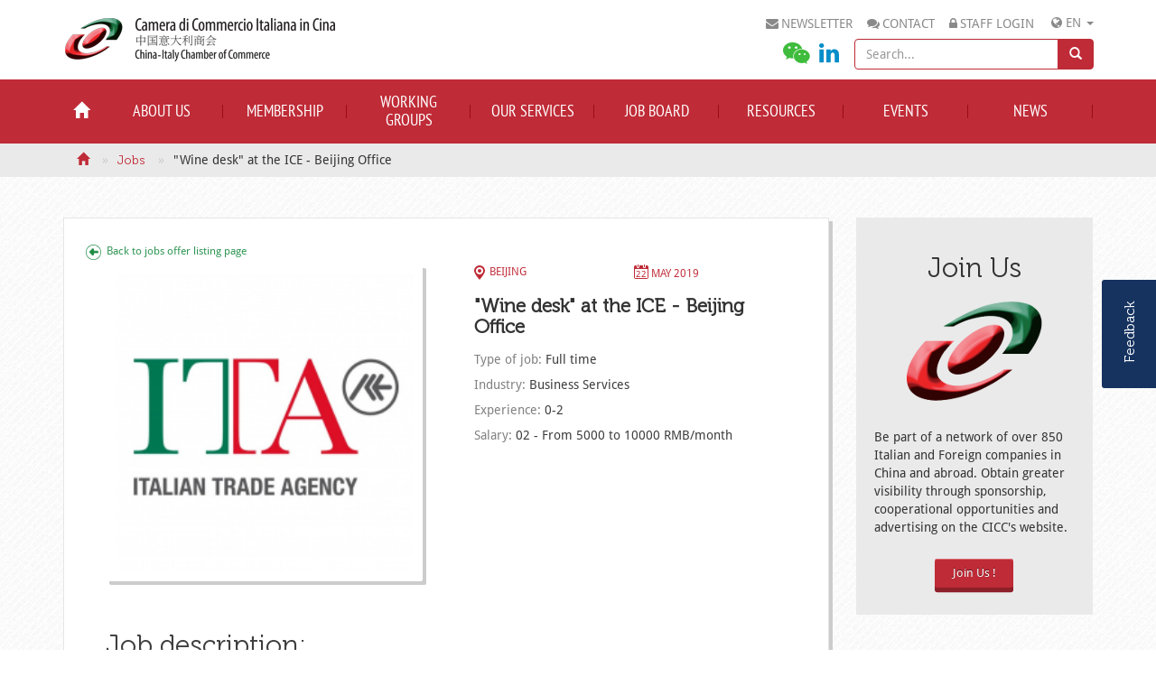

--- FILE ---
content_type: text/html; charset=utf-8
request_url: https://www.cameraitacina.com/en/jobs/wine-desk-ice-beijing-office
body_size: 12949
content:
<!DOCTYPE html>
<html lang="en" dir="ltr">
  <head profile="http://www.w3.org/1999/xhtml/vocab">
    <meta charset="utf-8">
    <meta http-equiv="X-UA-Compatible" content="IE=edge">
    <meta name="viewport" content="width=device-width, initial-scale=1">
    <title>&quot;Wine desk&quot; at the ICE - Beijing Office | China-Italy Chamber of Commerce</title>
	<script>
	  (function(i,s,o,g,r,a,m){i['GoogleAnalyticsObject']=r;i[r]=i[r]||function(){
	  (i[r].q=i[r].q||[]).push(arguments)},i[r].l=1*new Date();a=s.createElement(o),
	  m=s.getElementsByTagName(o)[0];a.async=1;a.src=g;m.parentNode.insertBefore(a,m)
	  })(window,document,'script','https://www.google-analytics.com/analytics.js','ga');

	  ga('create', 'UA-90113232-1', 'auto');
	  ga('send', 'pageview');

	</script>
    <script type="text/javascript" src="//code.jquery.com/jquery-1.7.2.js"></script>
<script type="text/javascript">
<!--//--><![CDATA[//><!--
window.jQuery || document.write("<script src='/sites/all/modules/jquery_update/replace/jquery/1.7/jquery.js'>\x3C/script>")
//--><!]]>
</script>
<script type="text/javascript" src="https://www.cameraitacina.com/misc/jquery-extend-3.4.0.js?v=1.7.2"></script>
<script type="text/javascript" src="https://www.cameraitacina.com/misc/jquery-html-prefilter-3.5.0-backport.js?v=1.7.2"></script>
<script type="text/javascript" src="https://www.cameraitacina.com/misc/jquery.once.js?v=1.2"></script>
<script type="text/javascript" src="https://www.cameraitacina.com/misc/drupal.js?snjwiz"></script>
<script type="text/javascript" src="//code.jquery.com/ui/1.10.2/jquery-ui.js"></script>
<script type="text/javascript">
<!--//--><![CDATA[//><!--
window.jQuery.ui || document.write("<script src='/sites/all/modules/jquery_update/replace/ui/ui/jquery-ui.js'>\x3C/script>")
//--><!]]>
</script>
<script type="text/javascript" src="https://www.cameraitacina.com/sites/all/modules/jquery_update/replace/ui/external/jquery.cookie.js?v=67fb34f6a866c40d0570"></script>
<script type="text/javascript" src="https://www.cameraitacina.com/sites/all/modules/jquery_update/replace/jquery.form/4/jquery.form.js?v=4.2.1"></script>
<script type="text/javascript" src="https://www.cameraitacina.com/misc/form-single-submit.js?v=7.103"></script>
<script type="text/javascript" src="https://www.cameraitacina.com/misc/ajax.js?v=7.103"></script>
<script type="text/javascript" src="https://www.cameraitacina.com/sites/all/modules/jquery_update/js/jquery_update.js?v=0.0.1"></script>
<script type="text/javascript" src="https://www.cameraitacina.com/sites/all/libraries/jquery/jquery-1.11.0.min.js?snjwiz"></script>
<script type="text/javascript" src="https://www.cameraitacina.com/sites/all/libraries/bootstrap-js/bootstrap.min.js?v=3.1"></script>
<script type="text/javascript" src="https://www.cameraitacina.com/sites/all/modules/jqmulti/js/switch.js?snjwiz"></script>
<script type="text/javascript" src="https://www.cameraitacina.com/misc/progress.js?v=7.103"></script>
<script type="text/javascript" src="https://www.cameraitacina.com/modules/file/file.js?snjwiz"></script>
<script type="text/javascript" src="https://www.cameraitacina.com/sites/all/modules/webform/js/webform.js?snjwiz"></script>
<script type="text/javascript">
<!--//--><![CDATA[//><!--
jq1110(function ($) {
    $(".popover-link").popover({
      html : true,
      placement: "left",
      content: function() {
        return $($(this).attr("href")).html();
      }
    }
  )})
//--><!]]>
</script>
<script type="text/javascript" src="https://www.cameraitacina.com/sites/all/modules/ctools/js/modal.js?snjwiz"></script>
<script type="text/javascript" src="https://www.cameraitacina.com/sites/all/modules/ajax_register/js/ajax-register.js?snjwiz"></script>
<script type="text/javascript" src="https://www.cameraitacina.com/sites/all/modules/tb_megamenu/js/tb-megamenu-frontend.js?snjwiz"></script>
<script type="text/javascript" src="https://www.cameraitacina.com/sites/all/modules/tb_megamenu/js/tb-megamenu-touch.js?snjwiz"></script>
<script type="text/javascript" src="https://www.cameraitacina.com/misc/collapse.js?snjwiz"></script>
<script type="text/javascript" src="https://www.cameraitacina.com/sites/all/modules/field_group/field_group.js?snjwiz"></script>
<script type="text/javascript" src="https://www.cameraitacina.com/misc/form.js?snjwiz"></script>
<script type="text/javascript" src="https://www.cameraitacina.com/sites/all/themes/cicc/js/lib/masonry.pkgd.min.js?snjwiz"></script>
<script type="text/javascript" src="https://www.cameraitacina.com/sites/all/themes/cicc/js/responsive-slider/responsiveslides.min.js?snjwiz"></script>
<script type="text/javascript" src="https://www.cameraitacina.com/sites/all/themes/cicc/js/custom.js?snjwiz"></script>
<script type="text/javascript" src="https://www.cameraitacina.com/sites/all/themes/cicc/js/home-slider.js?snjwiz"></script>
<script type="text/javascript" src="https://www.cameraitacina.com/sites/all/themes/cicc/js/modal.js?snjwiz"></script>
<script type="text/javascript">
<!--//--><![CDATA[//><!--
jQuery.extend(Drupal.settings, {"basePath":"\/","pathPrefix":"en\/","setHasJsCookie":0,"ajaxPageState":{"theme":"cicc","theme_token":"mBfU3pe4IOSgtm8MEjh54AC5r9MX0U5JDKYjPziw1Ko","jquery_version":"1.7","js":{"":1,"\/\/code.jquery.com\/jquery-1.7.2.js":1,"0":1,"misc\/jquery-extend-3.4.0.js":1,"misc\/jquery-html-prefilter-3.5.0-backport.js":1,"misc\/jquery.once.js":1,"misc\/drupal.js":1,"\/\/code.jquery.com\/ui\/1.10.2\/jquery-ui.js":1,"1":1,"sites\/all\/modules\/jquery_update\/replace\/ui\/external\/jquery.cookie.js":1,"sites\/all\/modules\/jquery_update\/replace\/jquery.form\/4\/jquery.form.js":1,"misc\/form-single-submit.js":1,"misc\/ajax.js":1,"sites\/all\/modules\/jquery_update\/js\/jquery_update.js":1,"sites\/all\/libraries\/jquery\/jquery-1.11.0.min.js":1,"sites\/all\/libraries\/bootstrap-js\/bootstrap.min.js":1,"sites\/all\/modules\/jqmulti\/js\/switch.js":1,"misc\/progress.js":1,"modules\/file\/file.js":1,"sites\/all\/modules\/webform\/js\/webform.js":1,"2":1,"sites\/all\/modules\/ctools\/js\/modal.js":1,"sites\/all\/modules\/ajax_register\/js\/ajax-register.js":1,"sites\/all\/modules\/tb_megamenu\/js\/tb-megamenu-frontend.js":1,"sites\/all\/modules\/tb_megamenu\/js\/tb-megamenu-touch.js":1,"misc\/collapse.js":1,"sites\/all\/modules\/field_group\/field_group.js":1,"misc\/form.js":1,"sites\/all\/themes\/cicc\/js\/lib\/masonry.pkgd.min.js":1,"sites\/all\/themes\/cicc\/js\/responsive-slider\/responsiveslides.min.js":1,"sites\/all\/themes\/cicc\/js\/custom.js":1,"sites\/all\/themes\/cicc\/js\/home-slider.js":1,"sites\/all\/themes\/cicc\/js\/modal.js":1},"css":{"modules\/system\/system.base.css":1,"modules\/system\/system.menus.css":1,"modules\/system\/system.messages.css":1,"modules\/system\/system.theme.css":1,"misc\/ui\/jquery.ui.core.css":1,"misc\/ui\/jquery.ui.theme.css":1,"sites\/all\/modules\/calendar\/css\/calendar_multiday.css":1,"sites\/all\/modules\/CICC\/cicc_custom_block\/stylesheets\/cicc-custom-blocks.css":1,"sites\/all\/modules\/CICC\/cicc_custom_formatter\/css\/calendar.css":1,"modules\/field\/theme\/field.css":1,"modules\/node\/node.css":1,"modules\/search\/search.css":1,"modules\/user\/user.css":1,"sites\/all\/modules\/views\/css\/views.css":1,"sites\/all\/modules\/ckeditor\/css\/ckeditor.css":1,"sites\/all\/modules\/media\/modules\/media_wysiwyg\/css\/media_wysiwyg.base.css":1,"sites\/all\/modules\/ctools\/css\/ctools.css":1,"modules\/file\/file.css":1,"sites\/all\/modules\/webform\/css\/webform.css":1,"modules\/locale\/locale.css":1,"sites\/all\/modules\/ctools\/css\/modal.css":1,"sites\/all\/modules\/ajax_register\/css\/ajax-register.css":1,"sites\/all\/libraries\/fontawesome\/css\/font-awesome.css":1,"sites\/all\/modules\/tb_megamenu\/css\/bootstrap.css":1,"sites\/all\/modules\/tb_megamenu\/css\/base.css":1,"sites\/all\/modules\/tb_megamenu\/css\/default.css":1,"sites\/all\/modules\/tb_megamenu\/css\/compatibility.css":1,"sites\/all\/themes\/them_responsive\/stylesheets\/screen.css":1,"sites\/all\/themes\/them_responsive\/stylesheets\/ie.css":1,"sites\/all\/themes\/cicc\/js\/responsive-slider\/responsiveslides.css":1,"sites\/all\/themes\/cicc\/stylesheets\/cicc.css":1,"sites\/all\/themes\/cicc\/new_cicc\/css\/new.css":1,"sites\/all\/themes\/cicc\/stylesheets\/override.css":1,"sites\/all\/themes\/cicc\/stylesheets\/print.css":1,"sites\/default\/files\/fontyourface\/font.css":1,"public:\/\/fontyourface\/local_fonts\/DroidSans-normal-normal\/stylesheet.css":1,"public:\/\/fontyourface\/local_fonts\/Museo-normal-300\/stylesheet.css":1,"public:\/\/fontyourface\/local_fonts\/PT_Sans_Narrow-normal-400\/stylesheet.css":1,"public:\/\/fontyourface\/local_fonts\/PTCSans-normal-normal\/stylesheet.css":1}},"jcarousel":{"ajaxPath":"\/en\/jcarousel\/ajax\/views"},"file":{"elements":{"#edit-submitted-upload-upload":"jpg,png,txt,pdf,doc,docx,odt,ppt,pptx,odp,xls,xlsx,ods"}},"ajax":{"edit-submitted-upload-upload-button":{"wrapper":"edit-submitted-upload-ajax-wrapper","effect":"fade","progress":{"type":"throbber","message":null},"event":"mousedown","keypress":true,"prevent":"click","url":"\/en\/file\/ajax\/submitted\/upload\/form-5kzrKpuixBAThndrfnHVt-PmeSUYbAH8qirWbI3heAg","submit":{"_triggering_element_name":"submitted_upload_upload_button","_triggering_element_value":"Upload"}}},"urlIsAjaxTrusted":{"\/en\/file\/ajax\/submitted\/upload\/form-5kzrKpuixBAThndrfnHVt-PmeSUYbAH8qirWbI3heAg":true,"\/en\/jobs\/wine-desk-ice-beijing-office":true,"\/en\/search\/node":true},"CToolsModal":{"loadingText":"Loading...","closeText":"Close Window","closeImage":"\u003Cimg src=\u0022https:\/\/www.cameraitacina.com\/sites\/all\/modules\/ctools\/images\/icon-close-window.png\u0022 alt=\u0022Close window\u0022 title=\u0022Close window\u0022 \/\u003E","throbber":"\u003Cimg src=\u0022https:\/\/www.cameraitacina.com\/sites\/all\/modules\/ctools\/images\/throbber.gif\u0022 alt=\u0022Loading\u0022 title=\u0022Loading...\u0022 \/\u003E"},"ctools-ajax-register-style":{"modalSize":{"type":"fixed","width":550,"height":140,"contentRight":30,"contentBottom":0},"modalOptions":{"opacity":0.7,"background-color":"#000000"},"closeText":"","throbber":"\u003Cimg src=\u0022https:\/\/www.cameraitacina.com\/sites\/all\/modules\/ajax_register\/images\/ajax-loader.gif\u0022 alt=\u0022\u0022 \/\u003E","animation":"fadeIn","animationSpeed":"fast"},"field_group":{"div":"full"}});
//--><!]]>
</script>
    <meta http-equiv="Content-Type" content="text/html; charset=utf-8" />
<meta name="Generator" content="Drupal 7 (http://drupal.org)" />
<link rel="canonical" href="/en/jobs/wine-desk-ice-beijing-office" />
<link rel="shortlink" href="/en/node/57723" />
<link rel="shortcut icon" href="https://www.cameraitacina.com/sites/all/themes/cicc/images/favicon.ico" type="image/vnd.microsoft.icon" />
    <link type="text/css" rel="stylesheet" href="https://www.cameraitacina.com/sites/default/files/css/css_xE-rWrJf-fncB6ztZfd2huxqgxu4WO-qwma6Xer30m4.css" media="all" />
<link type="text/css" rel="stylesheet" href="https://www.cameraitacina.com/sites/default/files/css/css_tuqeOBz1ozigHOvScJR2wasCmXBizZ9rfd58u6_20EE.css" media="all" />
<link type="text/css" rel="stylesheet" href="https://www.cameraitacina.com/sites/default/files/css/css_Hqf7SgLSqW1_HUMrGvtJ-DMKncncOn3HopiKRQo4R5o.css" media="all" />
<link type="text/css" rel="stylesheet" href="https://www.cameraitacina.com/sites/default/files/css/css_SkgItM82wWl9mHhukkhlzu68KC0uJYU328UmfUq_dos.css" media="all" />
<link type="text/css" rel="stylesheet" href="https://www.cameraitacina.com/sites/default/files/css/css_l4m5pHa95xgACUwwcN9WrVyZsRUQu3E8YbHw1bkCVQw.css" media="all" />
<link type="text/css" rel="stylesheet" href="https://www.cameraitacina.com/sites/default/files/css/css_AagORuF_v9CorLyQBcxisSZNqDpcnAeGBejVTkzvubg.css" media="print" />
<link type="text/css" rel="stylesheet" href="https://www.cameraitacina.com/sites/default/files/css/css_gPLiDD1rQP7R2FXok4A1cxr2DpWetyY6eHvGGS8nu3s.css" media="all" />
    <!--[if lt IE 9]>
      <script src="https://oss.maxcdn.com/html5shiv/3.7.2/html5shiv.min.js"></script>
      <script src="https://oss.maxcdn.com/respond/1.4.2/respond.min.js"></script>
    <![endif]-->
  </head>
  <body class="html not-front not-logged-in one-sidebar sidebar-second page-node page-node- page-node-57723 node-type-job i18n-en" >
    <div id="skip-link">
      <a href="#main-content" class="element-invisible element-focusable">Skip to main content</a>
    </div>
          <script src="/sites/all/libraries/jssor/js/jssor.core.js" type="text/javascript"></script>
  <script src="/sites/all/libraries/jssor/jssor.utils.js" type="text/javascript"></script>
  <script src="/sites/all/libraries/jssor/jssor.slider.js" type="text/javascript"></script>
  <div id="page-wrapper">
    <div  id="page">
    <div id="header">
            <div id="page-top" class="hidden-xs hidden-sm">
          <div class="region region-top-page">
    <div id="block-cicc-multi-block-container-multi-block-4" class="block block-cicc-multi-block-container odd"><div class="block-wrapper">

    
  <div class="content">
    <div class="sticker">Feedback</div><div class="item-list"><ul class="nav nav-tabs"><li class="active first"><a href="#multi_block_4_0" data-toggle="tab" class="active">Step 1: Download Survey</a></li>
<li class="last"><a href="#multi_block_4_1" data-toggle="tab">Step 2: Upload Survey</a></li>
</ul></div><div id="multi_block_4_content" class="tab-content"><div  id="multi_block_4_0" class="tab-pane active"><div id="block-block-9" class="block block-block odd"><div class="block-wrapper">

    
  <div class="content">
    <p>Dear Members, dear Customers<br />
China-Italy Chamber of Commerce (CICC) asks for your valued opinion about CICC services.<br />
Please fill in the questionnaire.</p>

<p class="rtecenter"><a href="/sites/default/files/cicc_customer_satisfaction.pdf">Link to Survey</a></p>
  </div>
</div></div>
</div><div  id="multi_block_4_1" class="tab-pane"><div id="block-webform-client-block-17209" class="block block-webform even"><div class="block-wrapper">

    
  <div class="content">
    <form class="webform-client-form webform-client-form-17209" enctype="multipart/form-data" action="/en/jobs/wine-desk-ice-beijing-office" method="post" id="webform-client-form-17209" accept-charset="UTF-8"><div><div  class="form-item webform-component webform-component-textfield webform-component--first-name webform-container-inline">
  <label class="control-label" for="edit-submitted-first-name">First Name <span class="form-required" title="This field is required.">*</span></label>
 <div class="control-wrapper"><input required="required" type="text" id="edit-submitted-first-name" name="submitted[first_name]" value="" size="60" maxlength="128" class="form-text form-control required" /></div>
</div>
<div  class="form-item webform-component webform-component-textfield webform-component--last-name webform-container-inline">
  <label class="control-label" for="edit-submitted-last-name">Last Name <span class="form-required" title="This field is required.">*</span></label>
 <div class="control-wrapper"><input required="required" type="text" id="edit-submitted-last-name" name="submitted[last_name]" value="" size="60" maxlength="128" class="form-text form-control required" /></div>
</div>
<div  class="form-item webform-component webform-component-email webform-component--email webform-container-inline">
  <label class="control-label" for="edit-submitted-email">Email <span class="form-required" title="This field is required.">*</span></label>
 <div class="control-wrapper"><input required="required" class="email form-control form-text form-email required" type="email" id="edit-submitted-email" name="submitted[email]" size="60" /></div>
</div>
<div  class="form-item webform-component webform-component-textfield webform-component--member-id webform-container-inline">
  <label class="control-label" for="edit-submitted-member-id">Member Id <span class="form-required" title="This field is required.">*</span></label>
 <div class="control-wrapper"><input required="required" type="text" id="edit-submitted-member-id" name="submitted[member_id]" value="" size="60" maxlength="128" class="form-text form-control required" /></div>
</div>
<div id="edit-submitted-upload-ajax-wrapper"><div  class="form-item webform-component webform-component-file webform-component--upload webform-container-inline">
  <label class="control-label" for="edit-submitted-upload">Upload <span class="form-required" title="This field is required.">*</span></label>
 <div class="description">Files must be less than <strong>2 MB</strong>.<br />Allowed file types: <strong>jpg png txt pdf doc docx odt ppt pptx odp xls xlsx ods</strong>.</div>
 <div class="form-managed-file"><div class="control-wrapper"><input type="file" id="edit-submitted-upload-upload" name="files[submitted_upload]" size="22" class="form-file" /></div><button type="submit" id="edit-submitted-upload-upload-button" name="submitted_upload_upload_button" value="Upload" class="form-submit btn btn-default">Upload</button><input type="hidden" name="submitted[upload][fid]" value="0" />
</div>
</div>
</div><input type="hidden" name="details[sid]" />
<input type="hidden" name="details[page_num]" value="1" />
<input type="hidden" name="details[page_count]" value="1" />
<input type="hidden" name="details[finished]" value="0" />
<input type="hidden" name="form_build_id" value="form-5kzrKpuixBAThndrfnHVt-PmeSUYbAH8qirWbI3heAg" />
<input type="hidden" name="form_id" value="webform_client_form_17209" />
<div class="form-actions"><button class="webform-submit button-primary form-submit btn btn-default" type="submit" name="op" value="Submit">Submit</button></div></div></form>  </div>
</div></div>
</div></div>  </div>
</div></div>
  </div>
      </div>
            <div class="container"><div class="row">
                <div class="col-md-6" id="logo">
          <a href="/en" title="Home" rel="home">
            <img class="img-responsive" src="https://www.cameraitacina.com/sites/all/themes/cicc/images/cicc-logo.png" alt="Home" />
          </a>
        </div>
                
          <div class="region region-header">
    <div id="block-locale-language" class="block block-locale even"><div class="block-wrapper">

    
  <div class="content">
    <div class="dropdown">
                <button class="dropdown-toggle" type="button" id="dropdown_language" data-toggle="dropdown" aria-expanded="true">
                    <i class="fa fa-globe"></i> <span>EN</span> <span class="caret"></span>
                </button><ul class="language-switcher-locale-url dropdown-menu dropdown-menu-right" role="menu" aria-labelledby="dropdown_language"><li class="zh-hans first"><a href="/cn/zhiwei/wine-desk-ice-beijing-office" class="language-link" xml:lang="zh-hans" title="&quot;Wine desk&quot; at the ICE - Beijing Office">cn</a></li>
<li class="en active"><a href="/en/jobs/wine-desk-ice-beijing-office" class="language-link active" xml:lang="en" title="&quot;Wine desk&quot; at the ICE - Beijing Office">en</a></li>
<li class="it last"><a href="/it/offerte-di-lavoro/wine-desk-ice-beijing-office" class="language-link" xml:lang="it" title="&quot;Wine desk&quot; at the ICE - Beijing Office">it</a></li>
</ul></div>  </div>
</div></div>
<div id="block-cicc-custom-block-quick-access-link" class="block block-cicc-custom-block odd"><div class="block-wrapper">

    
  <div class="content">
    <div class="item-list"><ul><li class="first"><i class="fa fa-envelope"></i><a href="https://cameraitacina.glueup.cn/org/cameraitacina/subscriptions/subscribeid/8976/?subscribe=8976" target="_blank">newsletter</a></li>
<li><i class="fa fa-comments" ></i><a href="/en/content/contact-us">contact</a></li>
<li class="last"><i class="fa fa-lock" ></i><a href="/en/ajax_register/login/nojs" class="ctools-use-modal ctools-modal-ctools-ajax-register-style" rel="nofollow" title="Staff Login">Staff Login</a></li>
</ul></div>  </div>
</div></div>
<div id="block-search-form" class="block block-search even"><div class="block-wrapper">

    
  <div class="content">
    <form action="/en/jobs/wine-desk-ice-beijing-office" method="post" id="search-block-form" accept-charset="UTF-8"><div><div class="search-inline">
      <h2 class="element-invisible">Search form</h2>
      <div class="input-group">
      <input title="Enter the terms you wish to search for." placeholder="Search..." type="text" id="edit-search-block-form--2" name="search_block_form" value="" size="15" maxlength="128" class="form-text form-control" />      <div class="input-group-btn form-actions form-wrapper" id="edit-actions--2"><button type="submit" id="edit-submit--2" name="op" value="Search" class="form-submit btn btn-default"><i class="glyphicon glyphicon-search"></i></button></div>    </div>
    <div class="hidden">
      <input type="hidden" name="form_build_id" value="form-_-JNlHZQdjeu2106AcvrnhDVIkyD0uF8LrPe-956WDM" />
<input type="hidden" name="form_id" value="search_block_form" />
    </div>
</div>
</div></form>  </div>
</div></div>
<div id="block-cicc-custom-block-gray-social-network" class="block block-cicc-custom-block odd"><div class="block-wrapper">

    
  <div class="content">
    <div class="item-list"><ul><li class="first"><a href="#weixin-qr-code" class="fa fa-weixin popover-link"><span class="text-hide">weixin</span><div id="weixin-qr-code"><img class="qrcode" src="/sites/all/modules/CICC/cicc_custom_block/images/weixin.png"></div></a></li>
<li class="last"><a href="https://www.linkedin.com/company/1109604?trk=tyah&amp;trkInfo=clickedVertical%3Acompany%2CclickedEntityId%3A1109604%2Cidx%3A1-1-1%2C" class="fa fa-linkedin"><span class="text-hide">linkedin</span></a></li>
</ul></div>  </div>
</div></div>
  </div>
      </div></div>
    </div><!-- /#header -->
    
          <nav id="navigation" class="navbar navbar-default" role="navigation"><div class="container">
          <div class="region region-navigation">
    <div id="block-tb-megamenu-main-menu" class="block block-tb-megamenu even"><div class="block-wrapper">

    
  <div class="content">
    <div  class="tb-megamenu tb-megamenu-main-menu">
      <button data-target=".nav-collapse" data-toggle="collapse" class="btn btn-navbar tb-megamenu-button" type="button">
      <i class="fa fa-navicon"></i>
    </button>
    <div class="nav-collapse">
    <ul  class="tb-megamenu-nav nav level-0 items-35">
    <li  data-id="520" data-level="1" data-type="menu_item" data-class="small" data-xicon="" data-caption="" data-alignsub="" data-group="0" data-hidewcol="0" data-hidesub="0" class="tb-megamenu-item level-1 mega small first">
          <a href="/en"  >
                <i class="glyphicon glyphicon-home"></i>                      </a>
          </li>

  <li  data-id="245" data-level="1" data-type="menu_item" data-class="" data-xicon="" data-caption="" data-alignsub="" data-group="0" data-hidewcol="0" data-hidesub="0" class="tb-megamenu-item level-1 mega dropdown">
          <a href="#" class="tb_nolink ">
                About us      </a>
        <div  data-class="" data-width="" class="tb-megamenu-submenu dropdown-menu mega-dropdown-menu nav-child">
  <div class="mega-dropdown-inner">
    <div  class="tb-megamenu-row row-fluid">
  <div  data-class="" data-width="12" data-hidewcol="0" id="tb-megamenu-column-1" class="tb-megamenu-column span12  mega-col-nav">
  <div class="tb-megamenu-column-inner mega-inner clearfix">
        <ul  class="tb-megamenu-subnav mega-nav level-1 items-6 mega-nav level-1 items-6">
    <li  data-id="457" data-level="2" data-type="menu_item" data-class="" data-xicon="" data-caption="" data-alignsub="" data-group="0" data-hidewcol="0" data-hidesub="0" class="tb-megamenu-item level-2 mega first">
          <a href="/en/content/our-organization" >
                The Chamber                      </a>
          </li>

  <li  data-id="3460" data-level="2" data-type="menu_item" data-class="" data-xicon="" data-caption="" data-alignsub="" data-group="0" data-hidewcol="0" data-hidesub="0" class="tb-megamenu-item level-2 mega">
          <a href="/en/content/articles-association" >
                Articles of Association                      </a>
          </li>

  <li  data-id="4128" data-level="2" data-type="menu_item" data-class="" data-xicon="" data-caption="" data-alignsub="" data-group="0" data-hidewcol="0" data-hidesub="0" class="tb-megamenu-item level-2 mega">
          <a href="/en/about-us/board-members"  title="CICC Board">
                CICC Board                      </a>
          </li>

  <li  data-id="547" data-level="2" data-type="menu_item" data-class="" data-xicon="" data-caption="" data-alignsub="" data-group="0" data-hidewcol="0" data-hidesub="0" class="tb-megamenu-item level-2 mega">
          <a href="/en/about-us/our-staff"  title="CICC Team">
                CICC Team                      </a>
          </li>

  <li  data-id="249" data-level="2" data-type="menu_item" data-class="" data-xicon="" data-caption="" data-alignsub="" data-group="0" data-hidewcol="0" data-hidesub="0" class="tb-megamenu-item level-2 mega">
          <a href="/en/publications"  title="Publications">
                Publications                      </a>
          </li>

  <li  data-id="3457" data-level="2" data-type="menu_item" data-class="" data-xicon="" data-caption="" data-alignsub="" data-group="0" data-hidewcol="0" data-hidesub="0" class="tb-megamenu-item level-2 mega last">
          <a href="/en/content/contact-us" >
                Contact Us                      </a>
          </li>
</ul>
  </div>
</div>
</div>
  </div>
</div>
  </li>

  <li  data-id="246" data-level="1" data-type="menu_item" data-class="" data-xicon="" data-caption="" data-alignsub="" data-group="0" data-hidewcol="0" data-hidesub="0" class="tb-megamenu-item level-1 mega dropdown">
          <a href="#" class="tb_nolink ">
                Membership      </a>
        <div  data-class="" data-width="" class="tb-megamenu-submenu dropdown-menu mega-dropdown-menu nav-child">
  <div class="mega-dropdown-inner">
    <div  class="tb-megamenu-row row-fluid">
  <div  data-class="" data-width="12" data-hidewcol="0" id="tb-megamenu-column-2" class="tb-megamenu-column span12  mega-col-nav">
  <div class="tb-megamenu-column-inner mega-inner clearfix">
        <ul  class="tb-megamenu-subnav mega-nav level-1 items-4 mega-nav level-1 items-4">
    <li  data-id="4274" data-level="2" data-type="menu_item" data-class="" data-xicon="" data-caption="" data-alignsub="" data-group="0" data-hidewcol="0" data-hidesub="0" class="tb-megamenu-item level-2 mega first">
          <a href="/en/content/join-chamber-new-member" >
                Join the Chamber                      </a>
          </li>

  <li  data-id="4795" data-level="2" data-type="menu_item" data-class="" data-xicon="" data-caption="" data-alignsub="" data-group="0" data-hidewcol="0" data-hidesub="0" class="tb-megamenu-item level-2 mega">
          <a href="/en/content/renew-your-membership-join-our-business-network" >
                Renew your membership                      </a>
          </li>

  <li  data-id="10317" data-level="2" data-type="menu_item" data-class="" data-xicon="" data-caption="" data-alignsub="" data-group="0" data-hidewcol="0" data-hidesub="0" class="tb-megamenu-item level-2 mega">
          <a href="/en/content/members-benefits" >
                Members&#039; Benefits                      </a>
          </li>

  <li  data-id="8599" data-level="2" data-type="menu_item" data-class="" data-xicon="" data-caption="" data-alignsub="" data-group="0" data-hidewcol="0" data-hidesub="0" class="tb-megamenu-item level-2 mega last">
          <a href="/en/content/m2m-members-2-members" >
                M2M – From Members to Members                      </a>
          </li>
</ul>
  </div>
</div>
</div>
  </div>
</div>
  </li>

  <li  data-id="3754" data-level="1" data-type="menu_item" data-class="" data-xicon="" data-caption="" data-alignsub="" data-group="0" data-hidewcol="0" data-hidesub="0" class="tb-megamenu-item level-1 mega dropdown">
          <a href="#" class="tb_nolink ">
                Working Groups      </a>
        <div  data-class="" data-width="" class="tb-megamenu-submenu dropdown-menu mega-dropdown-menu nav-child">
  <div class="mega-dropdown-inner">
    <div  class="tb-megamenu-row row-fluid">
  <div  data-class="" data-width="12" data-hidewcol="0" id="tb-megamenu-column-3" class="tb-megamenu-column span12  mega-col-nav">
  <div class="tb-megamenu-column-inner mega-inner clearfix">
        <ul  class="tb-megamenu-subnav mega-nav level-1 items-13 mega-nav level-1 items-13">
    <li  data-id="4234" data-level="2" data-type="menu_item" data-class="" data-xicon="" data-caption="" data-alignsub="" data-group="0" data-hidewcol="0" data-hidesub="0" class="tb-megamenu-item level-2 mega first">
          <a href="/en/working-group/beijing-office/working-groups"  title="About">
                About                      </a>
          </li>

  <li  data-id="4191" data-level="2" data-type="menu_item" data-class="" data-xicon="" data-caption="" data-alignsub="" data-group="0" data-hidewcol="0" data-hidesub="0" class="tb-megamenu-item level-2 mega">
          <a href="/en/content/regole-generali-dei-gruppi-di-lavoro-e-chapter-della-camera-di-commercio-italiana-cina"  title="General Rules">
                General Rules                      </a>
          </li>

  <li  data-id="4271" data-level="2" data-type="menu_item" data-class="" data-xicon="" data-caption="" data-alignsub="" data-group="0" data-hidewcol="0" data-hidesub="0" class="tb-megamenu-item level-2 mega">
          <a href="/en/membership/working-group/shanghai-office/aviation-and-aerospace-working-group-aawg" >
                Aviation and Aerospace Working Group (AAWG)                      </a>
          </li>

  <li  data-id="4170" data-level="2" data-type="menu_item" data-class="" data-xicon="" data-caption="" data-alignsub="" data-group="0" data-hidewcol="0" data-hidesub="0" class="tb-megamenu-item level-2 mega">
          <a href="/en/working-group/beijing-office/eepwg-energy-and-environment-protection-working-group" >
                Energy and Environment protection Working Group (EEPWG)                      </a>
          </li>

  <li  data-id="4194" data-level="2" data-type="menu_item" data-class="" data-xicon="" data-caption="" data-alignsub="" data-group="0" data-hidewcol="0" data-hidesub="0" class="tb-megamenu-item level-2 mega">
          <a href="http://www.cameraitacina.com/en/membership/working-group/shanghai-suzhou-office/fb-working-group-fbwg"  title="F&B Working Group (FBWG)">
                F&B Working Group (FBWG)                      </a>
          </li>

  <li  data-id="4164" data-level="2" data-type="menu_item" data-class="" data-xicon="" data-caption="" data-alignsub="" data-group="0" data-hidewcol="0" data-hidesub="0" class="tb-megamenu-item level-2 mega">
          <a href="/en/working-group/beijing-office/healthcare-working-group-hcwg-0" >
                Healthcare Working Group (HCWG)                      </a>
          </li>

  <li  data-id="4816" data-level="2" data-type="menu_item" data-class="" data-xicon="" data-caption="" data-alignsub="" data-group="0" data-hidewcol="0" data-hidesub="0" class="tb-megamenu-item level-2 mega">
          <a href="/en/membership/working-group/guangzhou-office/innovation-technology-working-group-itwg" >
                Innovation & Technology Working Group (I&TWG)                      </a>
          </li>

  <li  data-id="4278" data-level="2" data-type="menu_item" data-class="" data-xicon="" data-caption="" data-alignsub="" data-group="0" data-hidewcol="0" data-hidesub="0" class="tb-megamenu-item level-2 mega">
          <a href="/en/membership/working-group/beijing-office/intellectual-property-working-group-ipwg" >
                Intellectual Property Working Group (IPWG)                      </a>
          </li>

  <li  data-id="7842" data-level="2" data-type="menu_item" data-class="" data-xicon="" data-caption="" data-alignsub="" data-group="0" data-hidewcol="0" data-hidesub="0" class="tb-megamenu-item level-2 mega">
          <a href="/en/membership/working-group/shanghai-office/italian-quality-lifestyle-council-iqlc"  title="Italian Quality & Lifestyle Council (IQLC)">
                Italian Quality & Lifestyle Council (IQLC)                      </a>
          </li>

  <li  data-id="4812" data-level="2" data-type="menu_item" data-class="" data-xicon="" data-caption="" data-alignsub="" data-group="0" data-hidewcol="0" data-hidesub="0" class="tb-megamenu-item level-2 mega">
          <a href="/en/membership/working-group/shanghai-office/logistics-working-group-lwg" >
                Logistic Working Group (LWG)                      </a>
          </li>

  <li  data-id="4240" data-level="2" data-type="menu_item" data-class="" data-xicon="" data-caption="" data-alignsub="" data-group="0" data-hidewcol="0" data-hidesub="0" class="tb-megamenu-item level-2 mega">
          <a href="/en/membership/working-group/shanghai-office/mechanical-engineering-working-group-mewg" >
                Mechanical Engineering Working Group (MEWG)                      </a>
          </li>

  <li  data-id="5289" data-level="2" data-type="menu_item" data-class="" data-xicon="" data-caption="" data-alignsub="" data-group="0" data-hidewcol="0" data-hidesub="0" class="tb-megamenu-item level-2 mega">
          <a href="/en/membership/working-group/beijing-office/sport-and-tourism-working-group" >
                Sport and Tourism Working Group (STWG)                      </a>
          </li>

  <li  data-id="4165" data-level="2" data-type="menu_item" data-class="" data-xicon="" data-caption="" data-alignsub="" data-group="0" data-hidewcol="0" data-hidesub="0" class="tb-megamenu-item level-2 mega last">
          <a href="/en/membership/working-group/suzhou-office/suzhou-chapter-sch" >
                Suzhou Chapter (SCH)                      </a>
          </li>
</ul>
  </div>
</div>
</div>
  </div>
</div>
  </li>

  <li  data-id="11865" data-level="1" data-type="menu_item" data-class="" data-xicon="" data-caption="" data-alignsub="" data-group="0" data-hidewcol="0" data-hidesub="0" class="tb-megamenu-item level-1 mega dropdown">
          <a href="#" class="tb_nolink ">
                Our Services      </a>
        <div  data-class="" data-width="" class="tb-megamenu-submenu dropdown-menu mega-dropdown-menu nav-child">
  <div class="mega-dropdown-inner">
    <div  class="tb-megamenu-row row-fluid">
  <div  data-class="" data-width="" data-hidewcol="0" id="tb-megamenu-column-4" class="tb-megamenu-column span  mega-col-nav">
  <div class="tb-megamenu-column-inner mega-inner clearfix">
        <ul  class="tb-megamenu-subnav mega-nav level-1 items-2 mega-nav level-1 items-2">
    <li  data-id="511" data-level="2" data-type="menu_item" data-class="" data-xicon="" data-caption="" data-alignsub="" data-group="0" data-hidewcol="0" data-hidesub="0" class="tb-megamenu-item level-2 mega first">
          <a href="/en/content/cicc-services" >
                CICC Services                      </a>
          </li>

  <li  data-id="513" data-level="2" data-type="menu_item" data-class="" data-xicon="" data-caption="" data-alignsub="" data-group="0" data-hidewcol="0" data-hidesub="0" class="tb-megamenu-item level-2 mega last">
          <a href="/en/content/advertise-us" >
                Advertise with Us                      </a>
          </li>
</ul>
  </div>
</div>
</div>
  </div>
</div>
  </li>

  <li  data-id="250" data-level="1" data-type="menu_item" data-class="" data-xicon="" data-caption="" data-alignsub="" data-group="0" data-hidewcol="0" data-hidesub="0" class="tb-megamenu-item level-1 mega dropdown">
          <a href="https://www.cameraitacina.com/jobboard/"  class="dropdown-toggle" title="Job Board">
                Job Board                  <span class="caret"></span>
                      </a>
        <div  data-class="" data-width="" class="tb-megamenu-submenu dropdown-menu mega-dropdown-menu nav-child">
  <div class="mega-dropdown-inner">
    <div  class="tb-megamenu-row row-fluid">
  <div  data-class="" data-width="12" data-hidewcol="0" id="tb-megamenu-column-5" class="tb-megamenu-column span12  mega-col-nav">
  <div class="tb-megamenu-column-inner mega-inner clearfix">
        <ul  class="tb-megamenu-subnav mega-nav level-1 items-4 mega-nav level-1 items-4">
    <li  data-id="534" data-level="2" data-type="menu_item" data-class="" data-xicon="" data-caption="" data-alignsub="" data-group="0" data-hidewcol="0" data-hidesub="0" class="tb-megamenu-item level-2 mega first">
          <a href="https://www.cameraitacina.com/jobboard/"  title="Job Offers">
                Job Offers                      </a>
          </li>

  <li  data-id="5658" data-level="2" data-type="menu_item" data-class="" data-xicon="" data-caption="" data-alignsub="" data-group="0" data-hidewcol="0" data-hidesub="0" class="tb-megamenu-item level-2 mega">
          <a href="https://www.cameraitacina.com/jobboard/post-a-job/"  title="Post a Job (CICC Members only)">
                Post a Job (CICC Members only)                      </a>
          </li>

  <li  data-id="5659" data-level="2" data-type="menu_item" data-class="" data-xicon="" data-caption="" data-alignsub="" data-group="0" data-hidewcol="0" data-hidesub="0" class="tb-megamenu-item level-2 mega">
          <a href="https://www.cameraitacina.com/jobboard/resumes/"  title="CV Database (CICC Members only)">
                CV Database (CICC Members only)                      </a>
          </li>

  <li  data-id="542" data-level="2" data-type="menu_item" data-class="" data-xicon="" data-caption="" data-alignsub="" data-group="0" data-hidewcol="0" data-hidesub="0" class="tb-megamenu-item level-2 mega last">
          <a href="https://www.cameraitacina.com/jobboard/upload-your-cv/"  title="Upload your CV">
                Upload your CV                      </a>
          </li>
</ul>
  </div>
</div>
</div>
  </div>
</div>
  </li>

  <li  data-id="8032" data-level="1" data-type="menu_item" data-class="" data-xicon="" data-caption="" data-alignsub="" data-group="0" data-hidewcol="0" data-hidesub="0" class="tb-megamenu-item level-1 mega dropdown">
          <a href="#" class="tb_nolink ">
                Resources      </a>
        <div  data-class="" data-width="" class="tb-megamenu-submenu dropdown-menu mega-dropdown-menu nav-child">
  <div class="mega-dropdown-inner">
    <div  class="tb-megamenu-row row-fluid">
  <div  data-class="" data-width="" data-hidewcol="0" id="tb-megamenu-column-6" class="tb-megamenu-column span  mega-col-nav">
  <div class="tb-megamenu-column-inner mega-inner clearfix">
        <ul  class="tb-megamenu-subnav mega-nav level-1 items-2 mega-nav level-1 items-2">
    <li  data-id="8782" data-level="2" data-type="menu_item" data-class="" data-xicon="" data-caption="" data-alignsub="" data-group="0" data-hidewcol="0" data-hidesub="0" class="tb-megamenu-item level-2 mega first">
          <a href="https://cameraitacina.com/map/"  title="China-Italy Business Map">
                China-Italy Business Map                      </a>
          </li>

  <li  data-id="8783" data-level="2" data-type="menu_item" data-class="" data-xicon="" data-caption="" data-alignsub="" data-group="0" data-hidewcol="0" data-hidesub="0" class="tb-megamenu-item level-2 mega last">
          <a href="https://cameraitacina.com/resources/"  title="Reports, videos">
                Reports, videos                      </a>
          </li>
</ul>
  </div>
</div>
</div>
  </div>
</div>
  </li>

  <li  data-id="247" data-level="1" data-type="menu_item" data-class="" data-xicon="" data-caption="" data-alignsub="" data-group="0" data-hidewcol="0" data-hidesub="0" class="tb-megamenu-item level-1 mega dropdown">
          <a href="/en/events"  class="dropdown-toggle" title="Events">
                Events                  <span class="caret"></span>
                      </a>
        <div  data-class="" data-width="" class="tb-megamenu-submenu dropdown-menu mega-dropdown-menu nav-child">
  <div class="mega-dropdown-inner">
    <div  class="tb-megamenu-row row-fluid">
  <div  data-class="" data-width="12" data-hidewcol="0" id="tb-megamenu-column-7" class="tb-megamenu-column span12  mega-col-nav">
  <div class="tb-megamenu-column-inner mega-inner clearfix">
        <ul  class="tb-megamenu-subnav mega-nav level-1 items-3 mega-nav level-1 items-3">
    <li  data-id="599" data-level="2" data-type="menu_item" data-class="" data-xicon="" data-caption="" data-alignsub="" data-group="0" data-hidewcol="0" data-hidesub="0" class="tb-megamenu-item level-2 mega first">
          <a href="/en/events/past"  title="Past Events">
                Past Events                      </a>
          </li>

  <li  data-id="2623" data-level="2" data-type="menu_item" data-class="" data-xicon="" data-caption="" data-alignsub="" data-group="0" data-hidewcol="0" data-hidesub="0" class="tb-megamenu-item level-2 mega">
          <a href="/en/events"  title="Upcoming Events">
                Upcoming Events                      </a>
          </li>

  <li  data-id="512" data-level="2" data-type="menu_item" data-class="" data-xicon="" data-caption="" data-alignsub="" data-group="0" data-hidewcol="0" data-hidesub="0" class="tb-megamenu-item level-2 mega last">
          <a href="/en/content/sponsorship-opportunities" >
                Sponsorship Opportunities                      </a>
          </li>
</ul>
  </div>
</div>
</div>
  </div>
</div>
  </li>

  <li  data-id="248" data-level="1" data-type="menu_item" data-class="" data-xicon="" data-caption="" data-alignsub="" data-group="0" data-hidewcol="0" data-hidesub="0" class="tb-megamenu-item level-1 mega dropdown">
          <a href="/en/news"  class="dropdown-toggle" title="News">
                News                  <span class="caret"></span>
                      </a>
        <div  data-class="" data-width="" class="tb-megamenu-submenu dropdown-menu mega-dropdown-menu nav-child">
  <div class="mega-dropdown-inner">
    <div  class="tb-megamenu-row row-fluid">
  <div  data-class="" data-width="12" data-hidewcol="0" id="tb-megamenu-column-8" class="tb-megamenu-column span12  mega-col-nav">
  <div class="tb-megamenu-column-inner mega-inner clearfix">
        <ul  class="tb-megamenu-subnav mega-nav level-1 items-5 mega-nav level-1 items-5">
    <li  data-id="580" data-level="2" data-type="menu_item" data-class="" data-xicon="" data-caption="" data-alignsub="" data-group="0" data-hidewcol="0" data-hidesub="0" class="tb-megamenu-item level-2 mega first">
          <a href="/en/news"  title="General News">
                General News                      </a>
          </li>

  <li  data-id="4087" data-level="2" data-type="menu_item" data-class="" data-xicon="" data-caption="" data-alignsub="" data-group="0" data-hidewcol="0" data-hidesub="0" class="tb-megamenu-item level-2 mega">
          <a href="/en/news/board"  title="Board News">
                Board News                      </a>
          </li>

  <li  data-id="581" data-level="2" data-type="menu_item" data-class="" data-xicon="" data-caption="" data-alignsub="" data-group="0" data-hidewcol="0" data-hidesub="0" class="tb-megamenu-item level-2 mega">
          <a href="/en/news/members"  title="Members’ News">
                Members’ News                      </a>
          </li>

  <li  data-id="2947" data-level="2" data-type="menu_item" data-class="" data-xicon="" data-caption="" data-alignsub="" data-group="0" data-hidewcol="0" data-hidesub="0" class="tb-megamenu-item level-2 mega">
          <a href="/en/news/friends-cicc"  title="Friends of CICC News">
                Friends of CICC News                      </a>
          </li>

  <li  data-id="4198" data-level="2" data-type="menu_item" data-class="" data-xicon="" data-caption="" data-alignsub="" data-group="0" data-hidewcol="0" data-hidesub="0" class="tb-megamenu-item level-2 mega last">
          <a href="http://www.cameraitacina.com/en/tender"  title="Call for Tenders">
                Call for Tenders                      </a>
          </li>
</ul>
  </div>
</div>
</div>
  </div>
</div>
  </li>
</ul>
      </div>
  </div>
  </div>
</div></div>
<div id="block-cicc-custom-block-responsive-search" class="block block-cicc-custom-block odd"><div class="block-wrapper">

    
  <div class="content">
    <form class="search-form" action="/en/search/node" method="post" id="search-form" accept-charset="UTF-8"><div><div id="edit-basic" class="form-wrapper"></div><input type="hidden" name="form_build_id" value="form-jFmWXQdZI9yzhE13nXAH4wKElrtNFRdleRHQlSCt880" />
<input type="hidden" name="form_id" value="search_form" />
<div class="input-group"><input placeholder="Search..." type="text" id="edit-keys" name="keys" value="" size="40" maxlength="255" class="form-text form-control" /><div class="input-group-btn"><button type="submit" id="edit-submit--3" name="op" value="&lt;i class=&quot;glyphicon glyphicon-search&quot;&gt;&lt;/i&gt;" class="form-submit btn btn-default"><i class="glyphicon glyphicon-search"></i></button></div"></div"></div></form>  </div>
</div></div>
  </div>
      </div></nav> <!-- /.section, /#navigation -->
          <div class="responsive-menu-wrapper">
        <div class="content">
          <div id="breadcrumb"><div class="container"><div class="item-list"><ol class="breadcrumb"><li class="first"><a href="/en"><i class="glyphicon glyphicon-home"></i></a></li>
<li><a href="/en/job-offers">Jobs</a></li>
<li class="last">&quot;Wine desk&quot; at the ICE - Beijing Office</li>
</ol></div></div></div>
          
          
        
    <div class="container">
            <div class="row">
        <div id="content">
          <div class="boxed-content">
                        <div class="content-wrapper">
              <a id="main-content"></a>
                                                        <div class="tabs"></div>                                            <div class="region region-content">
    <div id="block-system-main" class="block block-system even"><div class="block-wrapper">

    
  <div class="content">
    <div id="node-57723" class="node node-job en clearfix">

  
      
  
  <div class="content">
    <div class="node-readmore"><a href="/en/job-offers"><i class="arrow-sprites arrow-green-arrow-left"></i>Back to jobs offer listing page</a></div><div class="group-left field-group-div"><div class="field field-name-field-picture field-type-image field-label-hidden"><div class="field-items"><div class="field-item even"><img src="https://www.cameraitacina.com/sites/default/files/styles/job_large/public/ice_0.jpg?itok=CPjRUZaj" width="230" height="230" alt="" /></div></div></div></div><div class="group-right field-group-div"><div class="field field-name-field-location field-type-taxonomy-term-reference field-label-hidden"><div class="field-items"><div class="field-item even"><i class="icons-sprites icons-location"></i>Beijing</div></div></div><div class="field field-name-field-date field-type-datetime field-label-hidden"><div class="field-items"><div class="field-item even"><div class="calendar-formatter"><span class="calendar-day">22</span> <span class="month">May</span> <span class="year">2019</span></div></div></div></div><h1 class="title">&quot;Wine desk&quot; at the ICE - Beijing Office</h1><div class="field field-name-field-type-of-job field-type-taxonomy-term-reference field-label-inline clearfix"><div class="field-label">Type of job:&nbsp;</div><div class="field-items"><div class="field-item even">Full time</div></div></div><div class="field field-name-field-industry field-type-taxonomy-term-reference field-label-inline clearfix"><div class="field-label">Industry:&nbsp;</div><div class="field-items"><div class="field-item even">Business Services</div></div></div><div class="field field-name-field-experience field-type-taxonomy-term-reference field-label-inline clearfix"><div class="field-label">Experience:&nbsp;</div><div class="field-items"><div class="field-item even">0-2</div></div></div><div class="field field-name-field-salary field-type-taxonomy-term-reference field-label-inline clearfix"><div class="field-label">Salary:&nbsp;</div><div class="field-items"><div class="field-item even">02 - From 5000 to 10000 RMB/month</div></div></div></div><div class="field field-name-body field-type-text-with-summary field-label-above"><div class="field-label">Job description:&nbsp;</div><div class="field-items"><div class="field-item even"><p>ICE Beijing Office is looking to recruit an individual, for a period of 12 months, with a high professional profile, to assist specialized companies and promote Italian wine sector. The candidate will be responsible to undertake communication activities, to be in contact with local traders, to broaden databases, specific promotional activities, follow up with already existing contacts, to inform and assist Italian companies under the directives of the Manager and staff of the field from ICE Beijing. </p>

<p>For this purpose, ICE Beijing Office is looking for a candidate for a fixed period (1 year) to join their team with a monthly gross salary of 9.400 RMB.</p>

<p> </p>

<p>1. GENERAL REQUIREMENTS FOR ADMISSION</p>

<p>In order to be admitted to the selection, the candidate must present the following documentation preliminarily:</p>

<ul>
	<li>Curriculum vitae;</li>
	<li>High school diploma and/or Technical school diploma;</li>
	<li>Substitutive declaration with which the candidate claims to be in possession of Chinese citizenship and fiscally resident in China;</li>
	<li>Certification relating to the absence of any criminal convictions and pending charges;</li>
	<li>Copy of Identity document.</li>
</ul>

<p> </p>

<p>2. PRESENTATION OF ADMISSION APPLICATIONS</p>

<p>Applications for admission for the Job Interview for recruitment must be submitted no later than 17:00 on 6th June 2019 by email to <a href="mailto:pechino@ice.it?subject=APPLICATION%20%20FOR%201%20POSITION%20FOR%20WINE%20DESK%20SECTOR%20AT%20ICE%20BEIJING%20OFFICE">pechino@ice.it</a> indicating in the subject:</p>

<p>"APPLICATION  FOR 1 POSITION FOR WINE DESK AT ICE BEIJING OFFICE"</p>

<p> </p>

<p>3. RANKING ON QUALIFICATIONS</p>

<p>The selection will be made, by a special committee, on the basis of titles and experience evidences submitted.</p>

<p>The selected candidates will be called for a further oral interview.</p>

<p> </p>

<p>4. EXCLUSION  FROM THE SELECTION  PROCEDURES</p>

<p>The following situation will be determine of the exclusion from the selection audition:</p>

<p>a)   Applications which do not show in possession of all the requirements prescribed  in the previous point "1. General requirements for admission";</p>

<p>b)   Applications without autograph signing;</p>

<p>c)   Applications sent or submitted after the deadline established  in the previous point 2 of this announcement.</p>

<p> </p>
</div></div></div><div class="field field-name-field-education-background field-type-text-long field-label-above"><div class="field-label">Education Background:&nbsp;</div><div class="field-items"><div class="field-item even"><p>High school diploma and/or Technical school diploma</p>
</div></div></div>  </div>

  
  
</div>
  </div>
</div></div>
  </div>
              
              <!-- JiaThis Button BEGIN -->
              <div class="jiathis_style_24x24">
                <a class="jiathis_button_tsina"></a>
                <a class="jiathis_button_weixin"></a>
                <a class="jiathis_button_fb"></a>
                <a class="jiathis_button_twitter"></a>
                <a class="jiathis_button_linkedin"></a>
                <a href="http://www.jiathis.com/share" class="jiathis jiathis_txt jtico jtico_jiathis" target="_blank"></a>
                <style type="text/css">
                  .jiathis_style_24x24 .jtico{
                    display: inline-block !important;
                    float: none !important;
                  }
                </style>
              </div>
              <!--script type="text/javascript" src="http://v3.jiathis.com/code_mini/jia.js" charset="utf-8"></script-->
              <!-- JiaThis Button END -->

            </div>

            <div id="after-content"><div class="view-wrapper"><div class="view-garland"><h3>You may be interested in</h3></div><div class="view view-jobs view-id-jobs view-display-id-jobs_page_block framed-block view-dom-id-f6e62c741363c5d69783b04eaa09a980">
      
    
  
  
      <div class="view-content">
      <div class="view-rows-wrapper">
      <div class="views-row views-row-1 views-row-odd views-row-first">
      <div class="view-row-garland">
          
          <div class="group-location---date views-fieldset" data-module="views_fieldsets">
            <div class="views-field views-field-field-location"><span class="views-label views-label-field-location"><i class="icons-sprites icons-location"></i> </span><span class="field-content">Shanghai</span></div>                <div class="views-field views-field-field-date"><div class="field-content"><div class="calendar-formatter"><span class="calendar-day">17</span> <span class="month">April</span> <span class="year">2020</span></div></div></div>      </div>

    
  <div class="views-field views-field-title">        <span class="field-content"><a href="/en/jobs/business-development-marketing-full-time-internship">Business Development &amp; Marketing - FULL TIME INTERNSHIP</a></span>  </div>      </div>
    </div>
      <div class="views-row views-row-2 views-row-even">
      <div class="view-row-garland">
          
          <div class="group-location---date views-fieldset" data-module="views_fieldsets">
            <div class="views-field views-field-field-location"><span class="views-label views-label-field-location"><i class="icons-sprites icons-location"></i> </span><span class="field-content">Chongqing</span></div>                <div class="views-field views-field-field-date"><div class="field-content"><div class="calendar-formatter"><span class="calendar-day">03</span> <span class="month">February</span> <span class="year">2020</span></div></div></div>      </div>

    
  <div class="views-field views-field-title">        <span class="field-content"><a href="/en/jobs/internship-cicc-chongqing-office-0">Internship – CICC Chongqing Office</a></span>  </div>      </div>
    </div>
      <div class="views-row views-row-3 views-row-odd views-row-last">
      <div class="view-row-garland">
          
          <div class="group-location---date views-fieldset" data-module="views_fieldsets">
            <div class="views-field views-field-field-location"><span class="views-label views-label-field-location"><i class="icons-sprites icons-location"></i> </span><span class="field-content">Beijing</span></div>                <div class="views-field views-field-field-date"><div class="field-content"><div class="calendar-formatter"><span class="calendar-day">06</span> <span class="month">December</span> <span class="year">2019</span></div></div></div>      </div>

    
  <div class="views-field views-field-title">        <span class="field-content"><a href="/en/jobs/corporate-account-manager-pacific-prime-beijing">CORPORATE ACCOUNT MANAGER - PACIFIC PRIME, Beijing</a></span>  </div>      </div>
    </div>
  </div>    </div>
  
  
  
  
      <div class="view-footer">
      <a href="jobs-offer">See more Jobs<i class="arrow-sprites arrow-green-arrow-right"></i></a>    </div>
  
  
</div></div></div>          </div>
        </div>

                  <div id="sidebar-second" class="column sidebar"><div class="section">
              <div class="region region-sidebar-second">
    <div id="block-block-8" class="block block-block odd"><div class="block-wrapper">

    <h2>Join Us</h2>
  
  <div class="content">
    <div class="rtecenter"><img src="/sites/default/files/logo-ufficiale-ccic_joinus_0.png" /></div>

<div>
<p>Be part of a network of over 850 Italian and Foreign companies in China and abroad. Obtain greater visibility through sponsorship, cooperational opportunities and advertising on the CICC's website.</p>
</div>

<div class="rtecenter"><a class="cicc-button" href="/node/55032">Join Us !</a></div>
  </div>
</div></div>
  </div>
          </div></div> <!-- /.section, /#sidebar-second -->
              </div>
    </div>
    </div></div>
    <div id="footer"><div class="section">
        <div class="region region-footer">
    <div id="block-cicc-custom-block-red-social-network" class="block block-cicc-custom-block even"><div class="block-wrapper">

    
  <div class="content">
    <div class="item-list"></div>  </div>
</div></div>
<div id="block-cicc-glueup-newsletter-cicc-glueup" class="block block-cicc-glueup-newsletter odd"><div class="block-wrapper">

    
  <div class="content">
    <!--script src='https://app.glueup.cn/compiled/js/eb-widgets.min.js' type='text/javascript'></script-->

<!-- GlueUp WIDGET START -->
<div class="glueup-widget-box" style="width:40%;float:left;">
<iframe class="eb-widget" id="eb-widget-subscription-list" name="eb-widget-subscription-list" data-auto-adjust-height="true" data-auto-adjust-width="true" style="display:block; margin: 0; padding: 0; border: 0; outline: 0; font-size: 100%; vertical-align: baseline; background:transparent; " src="https://cameraitacina.glueup.cn/organization/2127/widget/subscription-list/"></iframe><!-- GlueUp WIDGET END -->
</div>

<div class="item-list social-follow">
	<ul>
		<li class="first">
			<a href="#weixin-qr-code" class="fa fa-weixin popover-link" data-original-title="" title="">
				<span class="text-hide">weixin</span>
				<div id="weixin-qr-code"><img class="qrcode" src="/sites/all/modules/CICC/cicc_custom_block/images/weixin.png"></div>
			</a>
		</li>
		<li class="last">
			<a href="https://www.linkedin.com/company/1109604?trk=tyah&amp;trkInfo=clickedVertical%3Acompany%2CclickedEntityId%3A1109604%2Cidx%3A1-1-1%2C" class="fa fa-linkedin">
				<span class="text-hide">linkedin</span>
			</a>
		</li>
	</ul>
</div>

<div class="item-list footer-helper-links">
	<ul>
		<li class="first"><a href="/en/node/4116">Contact us<i class="arrow-sprites arrow-red-arrow-right"></i></a></li>
		<li class="last"><a href="/en/content/join-chamber-new-member">Join the chamber<i class="arrow-sprites arrow-red-arrow-right"></i></a></li>
	</ul>
</div>
  </div>
</div></div>
<div id="block-system-main-menu" class="block block-system block-menu even"><div class="block-wrapper">

    
  <div class="content">
    <ul class="menu"><li class="expanded first"><span title="" class="nolink" tabindex="0">About us</span><ul class="menu"><li class="first leaf"><a href="/en/content/our-organization">The Chamber</a></li>
<li class="leaf"><a href="/en/content/articles-association">Articles of Association</a></li>
<li class="leaf"><a href="/en/about-us/board-members" title="">CICC Board</a></li>
<li class="leaf"><a href="/en/about-us/our-staff" title="">CICC Team</a></li>
<li class="leaf"><a href="/en/publications" title="">Publications</a></li>
<li class="last leaf"><a href="/en/content/contact-us">Contact Us</a></li>
</ul></li>
<li class="expanded"><span title="" class="nolink" tabindex="0">Membership</span><ul class="menu"><li class="first leaf"><a href="/en/content/join-chamber-new-member">Join the Chamber</a></li>
<li class="leaf"><a href="/en/content/renew-your-membership-join-our-business-network">Renew your membership</a></li>
<li class="leaf"><a href="/en/content/members-benefits">Members' Benefits</a></li>
<li class="last leaf"><a href="/en/content/m2m-members-2-members">M2M – From Members to Members</a></li>
</ul></li>
<li class="expanded"><span title="" class="nolink" tabindex="0">Working Groups</span><ul class="menu"><li class="first leaf"><a href="/en/working-group/beijing-office/working-groups" title="">About</a></li>
<li class="collapsed"><a href="/en/content/regole-generali-dei-gruppi-di-lavoro-e-chapter-della-camera-di-commercio-italiana-cina" title="">General Rules</a></li>
<li class="leaf"><a href="/en/membership/working-group/shanghai-office/aviation-and-aerospace-working-group-aawg">Aviation and Aerospace Working Group (AAWG)</a></li>
<li class="leaf"><a href="/en/working-group/beijing-office/eepwg-energy-and-environment-protection-working-group">Energy and Environment protection Working Group (EEPWG)</a></li>
<li class="leaf"><a href="http://www.cameraitacina.com/en/membership/working-group/shanghai-suzhou-office/fb-working-group-fbwg" title="">F&B Working Group (FBWG)</a></li>
<li class="leaf"><a href="/en/working-group/beijing-office/healthcare-working-group-hcwg-0">Healthcare Working Group (HCWG)</a></li>
<li class="leaf"><a href="/en/membership/working-group/guangzhou-office/innovation-technology-working-group-itwg">Innovation & Technology Working Group (I&TWG)</a></li>
<li class="leaf"><a href="/en/membership/working-group/beijing-office/intellectual-property-working-group-ipwg">Intellectual Property Working Group (IPWG)</a></li>
<li class="leaf"><a href="/en/membership/working-group/shanghai-office/italian-quality-lifestyle-council-iqlc" title="">Italian Quality & Lifestyle Council (IQLC)</a></li>
<li class="leaf"><a href="/en/membership/working-group/shanghai-office/logistics-working-group-lwg">Logistic Working Group (LWG)</a></li>
<li class="leaf"><a href="/en/membership/working-group/shanghai-office/mechanical-engineering-working-group-mewg">Mechanical Engineering Working Group (MEWG)</a></li>
<li class="leaf"><a href="/en/membership/working-group/beijing-office/sport-and-tourism-working-group">Sport and Tourism Working Group (STWG)</a></li>
<li class="last leaf"><a href="/en/membership/working-group/suzhou-office/suzhou-chapter-sch">Suzhou Chapter (SCH)</a></li>
</ul></li>
<li class="expanded"><span title="" class="nolink" tabindex="0">Our Services</span><ul class="menu"><li class="first leaf"><a href="/en/content/cicc-services">CICC Services</a></li>
<li class="last leaf"><a href="/en/content/advertise-us">Advertise with Us</a></li>
</ul></li>
<li class="expanded"><a href="https://www.cameraitacina.com/jobboard/" title="">Job Board</a><ul class="menu"><li class="first leaf"><a href="https://www.cameraitacina.com/jobboard/" title="">Job Offers</a></li>
<li class="leaf"><a href="https://www.cameraitacina.com/jobboard/post-a-job/" title="">Post a Job (CICC Members only)</a></li>
<li class="leaf"><a href="https://www.cameraitacina.com/jobboard/resumes/" title="">CV Database (CICC Members only)</a></li>
<li class="last leaf"><a href="https://www.cameraitacina.com/jobboard/upload-your-cv/" title="">Upload your CV</a></li>
</ul></li>
<li class="expanded"><span title="" class="nolink" tabindex="0">Resources</span><ul class="menu"><li class="first leaf"><a href="https://cameraitacina.com/map/" title="">China-Italy Business Map</a></li>
<li class="last leaf"><a href="https://cameraitacina.com/resources/" title="">Reports, videos</a></li>
</ul></li>
<li class="expanded"><a href="/en/events" title="">Events</a><ul class="menu"><li class="first leaf"><a href="/en/events/past" title="">Past Events</a></li>
<li class="leaf"><a href="/en/events" title="">Upcoming Events</a></li>
<li class="last leaf"><a href="/en/content/sponsorship-opportunities">Sponsorship Opportunities</a></li>
</ul></li>
<li class="last expanded"><a href="/en/news" title="">News</a><ul class="menu"><li class="first leaf"><a href="/en/news" title="">General News</a></li>
<li class="leaf"><a href="/en/news/board" title="">Board News</a></li>
<li class="leaf"><a href="/en/news/members" title="">Members’ News</a></li>
<li class="leaf"><a href="/en/news/friends-cicc" title="">Friends of CICC News</a></li>
<li class="last leaf"><a href="http://www.cameraitacina.com/en/tender" title="">Call for Tenders</a></li>
</ul></li>
</ul>  </div>
</div></div>
  </div>
    </div></div> <!-- /.section, /#footer -->
    
    <div id="bottom-page"><div class="container"><div class="row"><div class="col-md-12">
        <div class="region region-bottom-page">
    <div id="block-block-6" class="block block-block odd"><div class="block-wrapper">

    
  <div class="content">
    <p class="rtecenter"><u>Copyright ©2016 by China-Italy Chamber of Commerce</u><br />
<!--a href="http://www.altima-agency.cn" title="SEO, Web Design &amp; Development Company in Beijing &amp; Shanghai. Let altima° designers and programmers create your ecommerce or corporate website.">Website design &amp; development by altima° agency</a--> <a href="https://www.flow.asia" target="_blank">Website Maintenance China</a> | flow.asia<br />
<a href="http://beian.miit.gov.cn" target="_blank">京ICP备06006969号-1</a></p>
  </div>
</div></div>
  </div>
    </div></div></div></div> <!-- /.section, /#bottom-page -->
  </div></div>

  <div class="joinus-box">

    <div class="cont">
      <a href="javascript:;" class="bnclose"></a>
      <dl>
        <dt><img src="/sites/all/themes/cicc/img/popup-banner-phone.jpg" width="100%" /><span class="icon"></span></dt>
        <dd>
          <div class="text">
            <h2>Join the Chamber as New Member</h2>
            <p>Be part of a network of over 500 Italian and Foreign companies in China and abroad. Gain greater exposure through sponsorships, collaboration opportunities and advertising on the CICC's website.</p>
            <a class="learnmore" href="https://www.cameraitacina.com/en/content/join-chamber-new-member">Learn More</a>
          </div>
        </dd>
      </dl>
    </div>

  </div><!--joinus-box end-->

  <script type="text/javascript" src="https://cdnjs.cloudflare.com/ajax/libs/jquery-cookie/1.4.1/jquery.cookie.min.js"></script>
  <script type="text/javascript">
    (function($){
      $(function(){
        
        // if(!$.cookie("popup")){
        //   $(".joinus-box").fadeIn();
        //   $.cookie("popup", 1, {
        //      expires : 1,
        //      path    : '/'
        //   });
        // }

        $(".joinus-box .bnclose").click(function(){
          $(".joinus-box").fadeOut();
        });
      });
    })(jQuery);
  </script>
  
<!-- Global site tag (gtag.js) - Google Analytics -->

<script async src="https://www.googletagmanager.com/gtag/js?id=UA-132700598-1"></script>

<script>

  window.dataLayer = window.dataLayer || [];

  function gtag(){dataLayer.push(arguments);}

  gtag('js', new Date());


  gtag('config', 'UA-132700598-1');

</script>

<!-- Google tag (gtag.js) -->
<script async src="https://www.googletagmanager.com/gtag/js?id=G-QNV2L3LDB4"></script>
<script>
window.dataLayer = window.dataLayer || [];
function gtag(){dataLayer.push(arguments);}
gtag('js', new Date());

gtag('config', 'G-QNV2L3LDB4');
</script>
    <script type="text/javascript" src=""></script>
  </body>
</html>

--- FILE ---
content_type: text/css
request_url: https://cameraitacina.glueup.cn/compiled/css/style-widgets-80a403.css
body_size: 49488
content:
body>#modalHolder .colSection .col a,.ToolTip,button,.button,.uploadbtn_ie,input,.select,select,textarea,.social-btn,.company-representation.no-image,aside.Overlay section:first-child .company-representation.has-image{-webkit-border-radius:4px;-moz-border-radius:4px;border-radius:4px}#actionsDropDownList .f-icon.more-icon,#participantActionsDropDownList .f-icon.more-icon,#connections-actionsDropDownList .f-icon.more-icon,body>#modalHolder #modal .notice-button,body>#modalHolder #modal .success-icon,.DynamicForm form fieldset.image-upload-holder .image-profile-container img,.DynamicForm form fieldset .image-attendee-item+.progressBar,div.InputElement.AIEnabledField .ai-field-wrapper .action-button,div.InputElement.AIEnabledField .ai-field-wrapper .action-button .f-icon,div.InputElement.color-picker-input-type .CustomRadio,.loginModal .sns-links .social-btn,.loginbottom-content .sns-links .social-btn,.loginModal .sns-links .social-btn .f-icon:after,.loginbottom-content .sns-links .social-btn .f-icon:after,.person-representation,.SubscriptionListWidget .selector,.company-representation.circular{-webkit-border-radius:50%;-moz-border-radius:50%;border-radius:50%}.StandardForm._numbered-titles legend,body>#modalHolder .colSection .col,.InteractiveMap .state-screen,.DynamicForm form fieldset,.DynamicForm form fieldset legend.half-width,.DynamicForm form fieldset .InputElement,.DynamicForm form fieldset>p.InputElement,div.InputElement.has-length-counter .textHolderMask,div.InputElement.has-length-counter .InputElement-counter,button,.button,.uploadbtn_ie,input,.select,select,textarea,.NoticeBlock .notice-bar,.person-representation,.list-type-widget nav a,dl.BlockRows.two-columns>dt,.filterBar .AdvancedFilter ul.basic-filters li aside.options,.filterBar .AdvancedFilter .count,aside.Overlay,.LabelledListNew .labelledListItem{-webkit-box-sizing:border-box;-moz-box-sizing:border-box;box-sizing:border-box}body>#modalHolder #modal,.ToolTip,.filterBar .AdvancedFilter ul.basic-filters li aside.options,.filterBar .AdvancedFilter .top-shadow,aside.Overlay section{box-shadow:0 24px 32px 0 rgba(0,28,108,0.1),0 -1px 8px 0 rgba(0,28,108,0.05)}.DynamicForm.preview-form form,.loginModal .sns-links .social-btn,.loginbottom-content .sns-links .social-btn,.TicketSelectorWidget .progress-panel,.TicketSelectorWidget .ticket-table{box-shadow:0 1px 4px 0 rgba(0,28,108,0.1)}dl.BlockRows dt.add-button:hover,dl.BlockRows dt.clickable:hover,dl.BlockRows dt.expanded,dl.BlockRows dd{box-shadow:0 8px 16px 0 rgba(0,28,108,0.1)}aside.Overlay section:first-child .company-representation.has-image,aside.Overlay section:first-child .person-representation{box-shadow:0 1px 4px 0 rgba(0,28,108,0.1)}.DroppedDownList{box-shadow:0 4px 8px 0 rgba(0,38,108,0.1)}.ToolTip.smaller section{overflow-wrap:break-word;word-wrap:break-word;word-break:break-all;word-break:break-word;-ms-hyphens:auto;-moz-hyphens:auto;-webkit-hyphens:auto;hyphens:auto}div.InputElement.tel-input-type .InputElement_input:after{content:"";display:block;clear:both}div.InputElement.paragraph-input-type ol,div.InputElement.paragraph-input-type ul{padding-left:2.5em;margin:0.5em 0}div.InputElement.paragraph-input-type ol li,div.InputElement.paragraph-input-type ul li{line-height:1.2em;margin:0.5em 0;padding-left:0.2em}div.InputElement.paragraph-input-type ol>li,div.InputElement.paragraph-input-type ul>li{list-style:inherit}div.InputElement.paragraph-input-type ul{list-style:disc}div.InputElement.paragraph-input-type ol{list-style:decimal}div.InputElement.paragraph-input-type p{margin-top:0;margin-bottom:0}div.InputElement.paragraph-input-type b,div.InputElement.paragraph-input-type strong{font-weight:700;font-style:inherit}div.InputElement.paragraph-input-type i,div.InputElement.paragraph-input-type em{font-style:italic;font-weight:inherit}div.InputElement.paragraph-input-type .font-size-tiny{font-size:0.7em}div.InputElement.paragraph-input-type .font-size-small{font-size:0.85em}div.InputElement.paragraph-input-type .font-size-large{font-size:1.2em;line-height:1.2em}div.InputElement.paragraph-input-type .font-size-huge{font-size:1.5em;line-height:1.1em}.StandardForm._numbered-titles legend{display:block;font-size:20px;line-height:24px;background:#21242e;padding:18px 16px 16px 16px;width:100%;font-weight:400}div.InputElement.file-input-type .file-input.disabled+.UploadFileButton{-khtml-opacity:.5;-moz-opacity:.5;opacity:.5;filter:progid:DXImageTransform.Microsoft.Alpha(opacity=50);filter:alpha(opacity=50);cursor:default;text-decoration:none !important;pointer-events:none !important}div.InputElement.file-input-type .file-input.disabled+.UploadFileButton *{pointer-events:none !important}.StandardForm._numbered-titles legend:first-letter{color:#fff;font-size:40px;margin-top:-2px;margin-right:16px;float:left}.f-icon{display:inline-block;font-family:'eb-icons' !important;speak:none;font-style:normal;font-weight:500;font-variant:normal;text-transform:none !important;line-height:1;font-size:15px;width:1em;height:1em}.logo{background-image:url(/images/style/logo-spritesheet.png);background-size:380px 1504px;background-position:-1px -1px;width:15px;height:15px}@media screen and (-webkit-min-device-pixel-ratio: 1.5), screen and (min--moz-device-pixel-ratio: 1.5){.logo{background-image:url(/images/style/logo-spritesheet@2x.png)}}span.logo,a.logo{display:inline-block;background-repeat:no-repeat}.button.cancel-button .icon,.button.back-button .icon,.button.continue-button .icon,.button.send-preview-button .icon,.button.send-button .icon,.button.schedule-button .icon,.button.reschedule-button .icon,.button.send-now-button .icon,button.cancel-button .icon,button.back-button .icon,button.continue-button .icon,button.send-preview-button .icon,button.send-button .icon,button.schedule-button .icon,button.reschedule-button .icon,button.send-now-button .icon{display:none}.ColorPicker-button .icon{display:none}.spinner-icon{display:inline-block;background:url("/images/style/gray-spinner-adadb5.GIF");width:24px;height:24px;margin:-12px 0 0 -12px}.InputElement .spinner-icon,.f-icon .spinner-icon{background-image:url("/images/style/loading.gif");background-size:24px}.f-icon .spinner-icon{margin:-31px 0 31px 0;background-color:white}.f-icon .icon{display:none}.logo.white{background-position:-1px -17px}.logo.full-logo{width:83px;height:15px;margin-bottom:-2px}.logo.full-logo-cn{width:116px;height:15px;background-position:-101px -412px;margin-bottom:-2px}.logo.full-powered-by{background-position:-5px -125px;width:150px;height:44px}.logo.symbol-logo{width:19px;height:15px}.logo.symbol-blue-logo{width:26px;height:33px;background-position:-298px -2px}.logo.medium-dark-logo{background-position:-5px -1214px;width:143px;height:27px}.logo.medium-logo{background-position:-4px -1250px;width:143px;height:27px}.logo.medium-white-logo{background-position:-4px -1286px;width:143px;height:27px}.logo.medium-blue-logo{background-position:-4px -1322px;width:143px;height:27px}.logo.big-logo{background-position:-101px -5px;width:148px;height:27px}.logo.bigger{background-position:-1px -35px;width:196px;height:37px}.logo.bigger.white{background-position:-1px -77px}.logo.bigger.symbol-only{width:43px !important}footer a:hover .medium-blue-logo,footer a:hover .medium-dark-logo,footer a:hover .medium-white-logo{background-position:-4px -1250px}.zh-language-body .logo.bigger{width:269px}.zh-language-body .logo.big-logo{width:195px;background-position:-5px -1247px}.logo{width:26px;height:25px}.logo.app-store-logo{background-position:-99px -368px;width:91px;height:31px}.logo.app-store-logo:hover{background-position:-99px -336px}.logo.app-store-cn-logo{background-position:-4px -435px;width:91px;height:31px}.logo.app-store-cn-logo:hover{background-position:-4px -403px}.logo.play-store-logo{background-position:-4px -368px;width:91px;height:31px}.logo.play-store-logo:hover{background-position:-4px -336px}.logo.bean-store-logo{background-position:-193px -368px;width:91px;height:31px}.logo.bean-store-logo:hover{background-position:-193px -336px}.logo.bigger.app-store-logo{background-position:-191px -588px;width:172px;height:58px}.logo.bigger.app-store-logo:hover{background-position:-191px -668px}.logo.bigger.app-store-cn-logo{background-position:-191px -746px;width:172px;height:58px}.logo.bigger.app-store-cn-logo:hover{background-position:-191px -826px}.logo.bigger.play-store-logo{background-position:-4px -588px;width:172px;height:58px}.logo.bigger.play-store-logo:hover{background-position:-4px -668px}.logo.bigger.bean-store-logo{background-position:-4px -746px;width:172px;height:58px}.logo.bigger.bean-store-logo:hover{background-position:-4px -826px}.logo.bigger.inverted-colors.app-store-logo{background-position:-191px -668px}.logo.bigger.inverted-colors.app-store-logo:hover{background-position:-191px -588px}.logo.bigger.inverted-colors.app-store-cn-logo{background-position:-191px -826px}.logo.bigger.inverted-colors.app-store-cn-logo:hover{background-position:-191px -746px}.logo.bigger.inverted-colors.play-store-logo{background-position:-4px -668px}.logo.bigger.inverted-colors.play-store-logo:hover{background-position:-4px -588px}.logo.bigger.inverted-colors.bean-store-logo{background-position:-4px -826px}.logo.bigger.inverted-colors.bean-store-logo:hover{background-position:-4px -746px}.logo.bigger.white-color.app-store-logo{background-position:-191px -982px}.logo.bigger.white-color.app-store-logo:hover{background-position:-191px -902px}.logo.bigger.white-color.app-store-cn-logo{background-position:-191px -1140px}.logo.bigger.white-color.app-store-cn-logo:hover{background-position:-191px -1060px}.logo.bigger.white-color.play-store-logo{background-position:-4px -982px}.logo.bigger.white-color.play-store-logo:hover{background-position:-4px -902px}.logo.bigger.white-color.bean-store-logo{background-position:-4px -1140px}.logo.bigger.white-color.bean-store-logo:hover{background-position:-4px -1060px}.logo.smaller.app-store-logo{background-position:-128px -1354px;width:120px;height:40px}.logo.smaller.app-store-cn-logo{background-position:-5px -1399px;width:120px;height:40px}.logo.smaller.play-store-logo{background-position:-5px -1354px;width:120px;height:40px}.logo.smaller.bean-store-logo{background-position:-251px -1354px;width:120px;height:40px}.logo.atdoorcash-logo{background-position:-304px -92px;width:29px}.logo.cheque-logo{background-position:-343px -63px;width:22px}.logo.ach-logo{background-position:-343px -63px;width:22px}.logo.banktransfer-logo{background-position:-306px -63px;width:25px}.logo.membercredit-logo{background-position:-342px -120px;width:25px}.logo.creditcardform-logo{background-position:-306px -121px;width:25px}.logo.yeepay-logo{background-position:-245px -135px;width:38px}.logo.alipay-logo{background-position:-99px -304px;width:25px}.logo.alipayhk-logo{background-position:-99px -304px;width:25px}.logo.paypal-logo{background-position:-162px -136px;width:69px}.logo.weixinpay-logo{background-position:-160px -163px;width:67px}.logo.visa-logo{background-position:-287px -38px;width:44px}.logo.mastercard-logo{background-position:-340px -156px;width:32px}.logo.americanexpress-logo{background-position:-344px -38px;width:24px}.logo.discover-logo{background-position:-136px -307px;width:34px}.logo.jcb-logo{background-position:-248px -162px;width:30px}.logo.maestro-logo{background-position:-303px -156px;width:32px}.logo.mada-logo{background-position:-287px -430px;width:50px}.logo.instamojo-logo{background-position:-4px -305px;width:85px}.logo.yandex-logo{background-position:-182px -307px;width:57px}.logo.inipay-logo{background-position:-247px -306px;width:48px}.logo.paymaya-logo{background-position:-101px -432px;width:74px}.logo.flutterwave-logo{background-position:-176px -432px;width:93px}.logo.globalpayments-logo{background-position:-306px -121px;width:25px}.logo.marketing-in-logo{background-position:-63px -522px}.logo.marketing-in-logo:hover{background-position:-63px -496px}.logo.payfort-logo{background-position:-298px -306px;width:52px}.logo.in-big-logo{background-position:-99px -466px;width:59px;height:14px}.logo.ggl-btn-logo{background-position:-306px -470px}.logo.ggl-btn-logo:hover,.logo.ggl-btn-logo.active{background-position:-306px -470px}.logo.ln-btn-logo{background-position:-333px -470px}.logo.ln-btn-logo:hover,.logo.ln-btn-logo.active{background-position:-333px -470px}.logo.apple-calendar-logo{background-position:-220px -522px}.logo.outlook-calendar-logo{background-position:-245px -522px}.logo.yahoo-calendar-logo{background-position:-220px -544px}.logo.gmail-calendar-logo{background-position:-245px -545px}.inverted-colors .logo.app-store-logo{background-position:-99px -336px}.inverted-colors .logo.app-store-logo:hover{background-position:-99px -368px}.inverted-colors .logo.app-store-cn-logo{background-position:-4px -403px}.inverted-colors .logo.app-store-cn-logo:hover{background-position:-4px -435px}.inverted-colors .logo.play-store-logo{background-position:-4px -336px}.inverted-colors .logo.play-store-logo:hover{background-position:-4px -368px}.inverted-colors .logo.bean-store-logo{background-position:-193px -336px}.inverted-colors .logo.bean-store-logo:hover{background-position:-193px -368px}.inverted-colors .logo.marketing-in-logo{background-position:-63px -496px}.inverted-colors:hover .logo.marketing-in-logo{background-position:-63px -522px}.f-icon.account-link-icon:before{content:""}.f-icon.activate-icon:before{content:"E"}.f-icon.import-activate-icon:before{content:""}.f-icon.rock-icon:before{content:""}.f-icon.as_cancelled-icon:before{content:"Ʉ"}.f-icon.active-icon:before{content:"ē"}.f-icon.active.favorite-icon:before{content:"f"}.f-icon.active.visibility-icon:before{content:"Ŕ"}.f-icon.add-icon:before{content:""}.f-icon.add-contact-icon:before{content:""}.f-icon.add-calendar-new-icon:before{content:""}.f-icon.add-owner-icon:before{content:""}.f-icon.add-note-icon:before{content:"ƈ"}.f-icon.address-icon:before{content:"S"}.f-icon.advertisement-icon:before{content:"*"}.f-icon.agenda-icon:before{content:"v"}.f-icon.agendaWidget-icon:before{content:"v"}.f-icon.align-bottom-icon:before{content:"ƅ"}.f-icon.align-center-icon:before{content:"ż"}.f-icon.align-left-icon:before{content:"Ż"}.f-icon.align-main-icon:before{content:"ƌ"}.f-icon.align-middle-icon:before{content:"ſ"}.f-icon.align-right-icon:before{content:"Ž"}.f-icon.align-top-icon:before{content:"ž"}.f-icon.analytics-icon:before{content:""}.f-icon.anchor-icon:before{content:":"}.f-icon.android-icon:before{content:"ʑ"}.f-icon.apple-icon:before{content:"ʐ"}.f-icon.applications-icon:before{content:"q"}.f-icon.approve-icon:before{content:"E"}.f-icon.archives-icon:before{content:"Ɖ"}.f-icon.arrow-icon:before{content:"ř"}.f-icon.arrow-circle-icon:before{content:""}.f-icon.arrow-down-icon:before{content:"Ȑ"}.f-icon.arrow-left-icon:before{content:"ũ"}.f-icon.arrow-return-icon:before{content:"Ȋ"}.f-icon.arrow-right-icon:before{content:"ʀ"}.f-icon.arrow-up-icon:before{content:"ȉ"}.f-icon.artboard-icon:before{content:"ݷ"}.f-icon.article-icon:before{content:"ţ"}.f-icon.assign-icon:before{content:""}.f-icon.attachment-icon:before{content:""}.f-icon.attendances-icon:before{content:"h"}.f-icon.attendees-icon:before{content:"a"}.f-icon.automate-processes-icon:before{content:"E"}.f-icon.back-arrow-lemontea-icon:before{content:"'"}.f-icon.back-arrow-lemontea-icon:before{content:"'"}.f-icon.badge-icon:before{content:"a"}.f-icon.badges-icon:before{content:"a"}.f-icon.bean-icon:before{content:"ʓ"}.f-icon.basic-icon:before{content:"ɥ"}.f-icon.beta-icon:before{content:"0"}.f-icon.beta-version-icon:before{content:"/"}.f-icon.billing-icon:before{content:""}.f-icon.blueprint-icon:before{content:"G"}.f-icon.break-icon:before{content:"Ȇ"}.f-icon.briefcase-icon:before{content:"Ķ"}.f-icon.building-icon:before{content:"S"}.f-icon.button-icon:before{content:"ȑ"}.f-icon.calendar-icon:before{content:"v"}.f-icon.camera-icon:before{content:"["}.f-icon.campaigns-icon:before{content:"e"}.f-icon.campaigns-settings-icon:before{content:"ф"}.f-icon.campaigns-outlined-icon:before{content:""}.f-icon.cancel-icon:before{content:"Ʉ"}.f-icon.canceled-icon:before{content:"Ʉ"}.f-icon.cancelled-icon:before{content:"Ʉ"}.f-icon.cancel-registration-icon:before{content:""}.f-icon.card-icon:before{content:"Ȉ"}.f-icon.cascading_selection-icon:before{content:"ɖ"}.f-icon.certificate-icon:before{content:"?"}.f-icon.chapter-icon:before{content:""}.f-icon.chat-icon:before{content:"@"}.f-icon.chat-plus-icon:before{content:""}.f-icon.check-mark-icon:before{content:"E"}.f-icon.checked-icon:before{content:"E"}.f-icon.checked-in-icon:before{content:"ɸ"}.f-icon.checked-in-tool-icon:before{content:"ɸ"}.f-icon.chevron-right-icon:before{content:""}.f-icon.chevron-left-icon:before{content:""}.f-icon.clock-icon:before{content:"ȇ"}.f-icon.close-icon:before{content:"Ř"}.f-icon.close-square-icon:before{content:"Ř"}.f-icon.close-round-icon:before{content:""}.f-icon.close-outlined-icon:before{content:""}.f-icon.code-icon:before{content:""}.f-icon.coffee-icon:before{content:"Ȇ"}.f-icon.collapse-icon:before{content:"Ȓ"}.f-icon.collapsing-icon:before{content:"Ȓ"}.f-icon.columns-icon:before{content:"£"}.f-icon.connections-icon:before{content:""}.f-icon.continue-icon:before{content:""}.f-icon.combo-icon:before{content:"1"}.f-icon.comment-box-icon:before{content:""}.f-icon.communities-icon:before{content:"ŉ"}.f-icon.communities-icon:before{content:"ŉ"}.f-icon.community-icon:before{content:"ĩ"}.f-icon.community-engagement-icon:before{content:"`"}.f-icon.comp-icon:before{content:"Ƌ"}.f-icon.companies-icon:before{content:"S"}.f-icon.company-icon:before{content:"S"}.f-icon.company-lined-icon:before{content:"S"}.f-icon.complete-icon:before{content:"E"}.f-icon.confirm-icon:before{content:"ē"}.f-icon.contact-icon:before{content:"Ƈ"}.f-icon.contacts-icon:before{content:"c"}.f-icon.content-icon:before{content:"ȴ"}.f-icon.coupon-icon:before{content:"T"}.f-icon.coupons-icon:before{content:"K"}.f-icon.cpd-icon:before{content:""}.f-icon.qualifications-icon:before{content:""}.f-icon.create-icon:before{content:"Ȕ"}.f-icon.crm-icon:before{content:"Ġ"}.f-icon.crm-management-icon:before{content:"Ġ"}.f-icon.crm-settings-icon:before{content:"ц"}.f-icon.custom-icon:before{content:"ɦ"}.f-icon.custom-invoice-icon:before{content:""}.f-icon.custom-link-icon:before{content:""}.f-icon.diamond-icon:before{content:""}.f-icon.dash-icon:before{content:"ʊ"}.f-icon.dashboard-icon:before{content:"ƃ"}.f-icon.date-icon:before{content:"v"}.f-icon.decline-icon:before{content:"Ʉ"}.f-icon.delete-icon:before{content:""}.f-icon.delete-all-icon:before{content:""}.f-icon.delivered-icon:before{content:"Ƙ"}.f-icon.design-icon:before{content:"R"}.f-icon.desk-icon:before{content:"Ĳ"}.f-icon.detail-icon:before{content:"F"}.f-icon.details-icon:before{content:""}.f-icon.details-icon:before{content:""}.f-icon.detailsHeader-icon:before{content:""}.f-icon.dimensions-icon:before{content:"ʉ"}.f-icon.directory-icon:before{content:"A"}.f-icon.directoryWidget-icon:before{content:"A"}.f-icon.disable-membership-icon:before{content:"Ʉ"}.f-icon.diversity-icon:before{content:"L"}.f-icon.document-icon:before{content:"Ɂ"}.f-icon.documents-icon:before{content:"z"}.f-icon.document-outlined-icon:before{content:""}.f-icon.domain-icon:before{content:"ɉ"}.f-icon.done-icon:before{content:"E"}.f-icon.download-icon:before{content:"x"}.f-icon.download-pdf-icon:before{content:"x"}.f-icon.drag-icon:before{content:"ȷ"}.f-icon.drinks-icon:before{content:"5"}.f-icon.duplicate-icon:before{content:""}.f-icon.eb-account-icon:before{content:"ɷ"}.f-icon.eb-logo-icon:before{content:"ɴ"}.f-icon.edit-icon:before{content:"ȹ"}.f-icon.edit-filled-icon:before{content:""}.f-icon.education-icon:before{content:"Ħ"}.f-icon.email-icon:before{content:""}.f-icon.email-marketing-icon:before{content:"e"}.f-icon.email-solid-icon:before{content:"Ƙ"}.f-icon.employees-icon:before{content:""}.f-icon.engagement-icon:before{content:"&"}.f-icon.engagement-icon:before{content:"&"}.f-icon.enhance-relationships-icon:before{content:"b"}.f-icon.enter-icon:before{content:"ĳ"}.f-icon.enterprise-icon:before{content:"ħ"}.f-icon.event-management-icon:before{content:"v"}.f-icon.event-notification-icon:before{content:"Ɓ"}.f-icon.event-time-icon:before{content:""}.f-icon.event-types-icon:before{content:"ƀ"}.f-icon.events-icon:before{content:"v"}.f-icon.events-settings-icon:before{content:"х"}.f-icon.eventTracker-icon:before{content:"v"}.f-icon.event-view-icon:before{content:"Ź"}.f-icon.exclamation-icon:before{content:"I"}.f-icon.exclude-icon:before{content:"Ʉ"}.f-icon.exhibitor-category-icon:before{content:'"'}.f-icon.exhibitors-icon:before{content:'"'}.f-icon.exhibitorsWidget-icon:before{content:'"'}.f-icon.expand-icon:before{content:"ȓ"}.f-icon.export-icon:before{content:"ɧ"}.f-icon.favorite-icon:before{content:"s"}.f-icon.featured-icon:before{content:"ɲ"}.f-icon.file-icon:before{content:"z"}.f-icon.file-images-icon:before{content:""}.f-icon.filter-icon:before{content:"ɦ"}.f-icon.filter-list-icon:before{content:"Ť"}.f-icon.finance-icon:before{content:"g"}.f-icon.finance-settings-icon:before{content:"ш"}.f-icon.flag-icon:before{content:"!"}.f-icon.folder-icon:before{content:""}.f-icon.folder-solid-icon:before{content:""}.f-icon.food-icon:before{content:"4"}.f-icon.forecast-icon:before{content:""}.f-icon.form-settings-icon:before{content:"H"}.f-icon.full-arrow-icon:before{content:"ȉ"}.f-icon.full-screen-icon:before{content:"ʂ"}.f-icon.full-screen-exit-icon:before{content:""}.f-icon.full-star-icon:before{content:"f"}.f-icon.gamification-icon:before{content:""}.f-icon.gantt-icon:before{content:"š"}.f-icon.gap-icon:before{content:"ȇ"}.f-icon.gear-icon:before{content:"H"}.f-icon.globe-icon:before{content:"h"}.f-icon.globe-cn-icon:before{content:"h"}.f-icon.globe-lines-icon:before{content:"<"}.f-icon.globe-us-icon:before{content:"h"}.f-icon.government-icon:before{content:"ĥ"}.f-icon.group-icon:before{content:"A"}.f-icon.group-members-icon:before{content:""}.f-icon.group-members-exclude-icon:before{content:""}.f-icon.hamburger-icon:before{content:"Ĵ"}.f-icon.hamburger-closed-icon:before{content:"ʒ"}.f-icon.hamburger-menu-9-lemontea-icon:before{content:"#"}.f-icon.handshake-icon:before{content:"s"}.f-icon.hearts-icon:before{content:"\\"}.f-icon.heart-outlined-icon:before{content:""}.f-icon.help-icon:before{content:"_"}.f-icon.hidden-icon:before{content:"ŕ"}.f-icon.high-five-icon:before{content:"ķ"}.f-icon.home-icon:before{content:"ŵ"}.f-icon.chapter-home-icon:before{content:"ŵ"}.f-icon.html-icon:before{content:""}.f-icon.idea-icon:before{content:"H"}.f-icon.industry-icon:before{content:""}.f-icon.inkind-icon:before{content:""}.f-icon.image-icon:before{content:"X"}.f-icon.imgLeft-icon:before{content:"ť"}.f-icon.imgRight-icon:before{content:"ţ"}.f-icon.imgTop-icon:before{content:"£"}.f-icon.import-icon:before{content:""}.f-icon.individual-icon:before{content:"Ƈ"}.f-icon.info-icon:before{content:"J"}.f-icon.info-outlined-icon:before{content:""}.f-icon.information-icon:before{content:"ȹ"}.f-icon.inverted.camera-icon:before{content:"["}.f-icon.invisible-icon:before{content:"ŕ"}.f-icon.invoice-icon:before{content:"٣"}.f-icon.kanban-icon:before{content:""}.f-icon.kiosk-icon:before{content:"ʆ"}.f-icon.landscape-icon:before{content:"j"}.f-icon.laptop-icon:before{content:"ĵ"}.f-icon.layout-1-icon:before{content:"Ƀ"}.f-icon.layout-1-1-icon:before{content:"ɂ"}.f-icon.layout-1-1-1-icon:before{content:"Ŧ"}.f-icon.layout-1-2-icon:before{content:"Ũ"}.f-icon.layout-2-1-icon:before{content:"ŧ"}.f-icon.link-icon:before{content:"Ų"}.f-icon.link-broken-icon:before{content:""}.f-icon.list-icon:before{content:""}.f-icon.location-icon:before{content:"Z"}.f-icon.location-outlined-icon:before{content:""}.f-icon.lock-icon:before{content:"L"}.f-icon.lock-new-icon:before{content:""}.f-icon.lockoutline-icon:before{content:""}.f-icon.lock-solid-icon:before{content:""}.f-icon.login-icon:before{content:""}.f-icon.login-filled-icon:before{content:""}.f-icon.magic-icon:before{content:"r"}.f-icon.mail-icon:before{content:"ģ"}.f-icon.manage-icon:before{content:"H"}.f-icon.marketing-increase-icon:before{content:"2"}.f-icon.marketing-maximize-icon:before{content:"3"}.f-icon.marketing-platform-icon:before{content:"1"}.f-icon.marketing-smart-icon:before{content:"v"}.f-icon.matching-icon:before{content:"Ȗ"}.f-icon.megaphone-icon:before{content:"Ĩ"}.f-icon.member-icon:before{content:"3"}.f-icon.chapter-memberships-icon:before{content:"3"}.f-icon.chapter-chapter-icon:before{content:""}.f-icon.member-settings-icon:before{content:"ч"}.f-icon.members-icon:before{content:"a"}.f-icon.membership-icon:before{content:"r"}.f-icon.membership-management-icon:before{content:"3"}.f-icon.memberships-icon:before{content:"r"}.f-icon.membership-outline-icon:before{content:""}.f-icon.menu-section-lemontea-icon:before{content:"$"}.f-icon.messaging-icon:before{content:"ŀ"}.f-icon.microphone-icon:before{content:"m"}.f-icon.microphone-off-icon:before{content:""}.f-icon.minus-icon:before{content:"ʔ"}.f-icon.missing-image-icon:before{content:""}.f-icon.mobile-icon:before{content:"Y"}.f-icon.mobile-apps-icon:before{content:"ʕ"}.f-icon.mobile-check-icon:before{content:"ę"}.f-icon.mobile-nav-icon:before{content:"Ĵ"}.f-icon.more-icon:before{content:"ɤ"}.f-icon.more-horizontal-icon:before{content:""}.f-icon.move-icon:before{content:"ȷ"}.f-icon.multi-check-in-icon:before{content:"ʃ"}.f-icon.multiple_choice-icon:before{content:"Ɣ"}.f-icon.multiple_file-icon:before{content:"Ɩ"}.f-icon.nav-icon:before{content:"Ĵ"}.f-icon.network-icon:before{content:"ı"}.f-icon.next-icon:before{content:"Ű"}.f-icon.no-banner-icon:before{content:"ŕ"}.f-icon.no-data-icon:before{content:""}.f-icon.no-image-icon:before{content:""}.f-icon.no-template-icon:before{content:""}.f-icon.note-icon:before{content:""}.f-icon.notice-icon:before{content:"N"}.f-icon.notification-icon:before{content:"Q"}.f-icon.number-icon:before{content:"]"}.f-icon.object-backward-icon:before{content:"ů"}.f-icon.object-border-icon:before{content:"ū"}.f-icon.object-circle-icon:before{content:"Ŵ"}.f-icon.open-circle-icon:before{content:"Ŵ"}.f-icon.object-fill-icon:before{content:"Ū"}.f-icon.object-forward-icon:before{content:"Ů"}.f-icon.object-rotate-icon:before{content:"ŭ"}.f-icon.object-shadow-icon:before{content:"Ŭ"}.f-icon.object-transparency-icon:before{content:"ų"}.f-icon.online-event-icon:before{content:"+"}.f-icon.onsite-icon:before{content:"٦"}.f-icon.open-icon:before{content:""}.f-icon.opportunity-icon:before{content:"P"}.f-icon.optimize-event-icon:before{content:"t"}.f-icon.organizationLogo-icon:before{content:"Ȱ"}.f-icon.organizer-icon:before{content:"a"}.f-icon.oversee-icon:before{content:"š"}.f-icon.page-icon:before{content:"z"}.f-icon.paragraph-icon:before{content:"ɡ"}.f-icon.path-icon:before{content:""}.f-icon.payment-icon:before{content:"g"}.f-icon.payment-setting-icon:before{content:"g"}.f-icon.payment-settings-icon:before{content:"g"}.f-icon.payment-void-icon:before{content:"Ʉ"}.f-icon.pending-icon:before{content:"Ē"}.f-icon.people-icon:before{content:"c"}.f-icon.people-alert-icon:before{content:"N"}.f-icon.people-checked-icon:before{content:"ɸ"}.f-icon.people-star-icon:before{content:"s"}.f-icon.people-waiting-icon:before{content:"ȇ"}.f-icon.person-icon:before{content:"F"}.f-icon.person-add-icon:before{content:"ŀ"}.f-icon.person-circle-icon:before{content:"Š"}.f-icon.phone-icon:before{content:"Ĥ"}.f-icon.phone-call-icon:before{content:"7"}.f-icon.phone-circle-icon:before{content:"ɹ"}.f-icon.phone-solid-icon:before{content:"ɹ"}.f-icon.pin-icon:before{content:"Ʌ"}.f-icon.pin-icon:before{content:"Ʌ"}.f-icon.planner-icon:before{content:"š"}.f-icon.plus-round-icon:before{content:""}.f-icon.play-icon:before{content:"ʖ"}.f-icon.portrait-icon:before{content:"O"}.f-icon.post-icon:before{content:"Ƃ"}.f-icon.power-switch-icon:before{content:">"}.f-icon.presentation-icon:before{content:"G"}.f-icon.prev-icon:before{content:"ũ"}.f-icon.preview-icon:before{content:""}.f-icon.primary-member-icon:before{content:"ɵ"}.f-icon.print-badge-icon:before{content:"a"}.f-icon.printed-icon:before{content:"Ɇ"}.f-icon.printer-icon:before{content:"Ɇ"}.f-icon.privacy-icon:before{content:""}.f-icon.professional-events-icon:before{content:"s"}.f-icon.profile-icon:before{content:"Ƈ"}.f-icon.programs-icon:before{content:"?"}.f-icon.proposal-icon:before{content:")"}.f-icon.publishing-icon:before{content:"R"}.f-icon.ql-align-center-icon:before{content:"ɠ"}.f-icon.ql-align-justify-icon:before{content:"ɡ"}.f-icon.ql-align-left-icon:before{content:"ɘ"}.f-icon.ql-align-right-icon:before{content:"ə"}.f-icon.ql-bold-icon:before{content:""}.f-icon.ql-color-icon:before{content:""}.f-icon.ql-indent--1-icon:before{content:"Ȓ"}.f-icon.ql-italic-icon:before{content:""}.f-icon.ql-link-icon:before{content:"Ų"}.f-icon.ql-list-bullet-icon:before{content:""}.f-icon.ql-list-ordered-icon:before{content:""}.f-icon.ql-placeholder-icon:before{content:""}.f-icon.ql-eventfields-icon:before{content:""}.f-icon.ql-size-icon:before{content:""}.f-icon.ql-underline-icon:before{content:""}.f-icon.QR-icon:before{content:"ʁ"}.f-icon.quest-icon:before{content:""}.f-icon.question-mark-icon:before{content:"8"}.f-icon.rating_hearts-icon:before{content:"Ɯ"}.f-icon.rating_stars-icon:before{content:"ƛ"}.f-icon.rating_thumbs-icon:before{content:"Ɲ"}.f-icon.redo-icon:before{content:"ź"}.f-icon.registration-icon:before{content:"Ÿ"}.f-icon.registrations-icon:before{content:"ɇ"}.f-icon.remove-icon:before{content:""}.f-icon.rename-icon:before{content:"ȹ"}.f-icon.renewals-icon:before{content:"y"}.f-icon.resend-icon:before{content:""}.f-icon.reset-icon:before{content:"ű"}.f-icon.reset-time-icon:before{content:""}.f-icon.roi-icon:before{content:"p"}.f-icon.rows-icon:before{content:"o"}.f-icon.rsvp-icon:before{content:"Ÿ"}.f-icon.sales-icon:before{content:"x"}.f-icon.save-icon:before{content:"E"}.f-icon.save-event-icon:before{content:""}.f-icon.saved-event-icon:before{content:""}.f-icon.schedule-icon:before{content:""}.f-icon.search-icon:before{content:"F"}.f-icon.search-thin-icon:before{content:"œ"}.f-icon.section-icon:before{content:"7"}.f-icon.secure-icon:before{content:""}.f-icon.send-email-icon:before{content:""}.f-icon.separator-icon:before{content:"l"}.f-icon.session-icon:before{content:""}.f-icon.settings-icon:before{content:"ɥ"}.f-icon.settings-view-icon:before{content:"Ę"}.f-icon.shown-icon:before{content:"Ŕ"}.f-icon.signal-icon:before{content:""}.f-icon.signin-icon:before{content:"6"}.f-icon.single_choice-icon:before{content:"Ɠ"}.f-icon.smart-list-icon:before{content:"Ȩ"}.f-icon.social-share-icon:before{content:"Ȗ"}.f-icon.socialFollow-icon:before{content:"ȃ"}.f-icon.socialShare-icon:before{content:"Ȗ"}.f-icon.solution-association-thin-icon:before{content:"ĩ"}.f-icon.solution-marketing-icon:before{content:"n"}.f-icon.speakers-icon:before{content:"m"}.f-icon.speakersWidget-icon:before{content:"m"}.f-icon.sponsor-category-icon:before{content:"ɱ"}.f-icon.sponsors-icon:before{content:"ɱ"}.f-icon.sponsorsWidget-icon:before{content:"ɱ"}.f-icon.sqct-icon:before{content:""}.f-icon.star-icon:before{content:"s"}.f-icon.stars-icon:before{content:"f"}.f-icon.start-icon:before{content:"y"}.f-icon.subscribe-icon:before{content:"U"}.f-icon.scheduled_version-icon:before{content:"Ɓ"}.f-icon.subscription-icon:before{content:"U"}.f-icon.suit-icon:before{content:"Ń"}.f-icon.summary-icon:before{content:"ɡ"}.f-icon.support-icon:before{content:"ɰ"}.f-icon.switch-icon:before{content:"-"}.f-icon.switch-quantity-icon:before{content:""}.f-icon.sync-track-icon:before{content:"ź"}.f-icon.tab-icon:before{content:"ɳ"}.f-icon.new-window-icon:before{content:"ɳ"}.f-icon.tags-icon:before{content:"â"}.f-icon.target-icon:before{content:"i"}.f-icon.task-icon:before{content:"Ɨ"}.f-icon.tasks-icon:before{content:""}.f-icon.task-completed-icon:before{content:""}.f-icon.task-contact-icon:before{content:""}.f-icon.task-company-icon:before{content:""}.f-icon.task-event-icon:before{content:""}.f-icon.task-general-icon:before{content:""}.f-icon.task-reopened-icon:before{content:"ű"}.f-icon.team-icon:before{content:"c"}.f-icon.tel-icon:before{content:"ɗ"}.f-icon.template-icon:before{content:"V"}.f-icon.tetris-icon:before{content:"Ł"}.f-icon.text-icon:before{content:"ƕ"}.f-icon.textarea-icon:before{content:"ɡ"}.f-icon.thumbs-icon:before{content:"^"}.f-icon.ticket-icon:before{content:"T"}.f-icon.ticket-h-icon:before{content:""}.f-icon.ticket-time-icon:before{content:"à"}.f-icon.tickets-icon:before{content:"T"}.f-icon.ticketsWidget-icon:before{content:"T"}.f-icon.ticket-heart-icon:before{content:""}.f-icon.ticket-heart-broken-icon:before{content:""}.f-icon.tiktok-icon:before{content:""}.f-icon.time-icon:before{content:"ȇ"}.f-icon.timezone-icon:before{content:"à"}.f-icon.title-icon:before{content:"Ɛ"}.f-icon.tools-icon:before{content:""}.f-icon.track-icon:before{content:"Ȅ"}.f-icon.track-revenue-icon:before{content:"u"}.f-icon.transaction-icon:before{content:"r"}.f-icon.transfer-primary-member-icon:before{content:"ɶ"}.f-icon.translate-icon:before{content:"i"}.f-icon.trash-icon:before{content:""}.f-icon.unarchive-icon:before{content:"Ɗ"}.f-icon.understand-community-icon:before{content:"c"}.f-icon.update-icon:before{content:"ȹ"}.f-icon.url-icon:before{content:"Ų"}.f-icon.user-check-icon:before{content:""}.f-icon.video-pause-icon:before{content:""}.f-icon.venue-icon:before{content:"Z"}.f-icon.venueWidget-icon:before{content:"Z"}.f-icon.version-icon:before{content:"ƈ"}.f-icon.version-icon:before{content:"ƈ"}.f-icon.vertical-icon:before{content:""}.f-icon.video-off-icon:before{content:""}.f-icon.video-on-icon:before{content:""}.f-icon.view-detail-icon:before{content:""}.f-icon.visibility-icon:before{content:"ŕ"}.f-icon.visible-icon:before{content:"Ŕ"}.f-icon.waiting-icon:before{content:""}.f-icon.website-development-icon:before{content:"ʖ"}.f-icon.wrap-style-icon:before{content:"("}.f-icon.zoom-icon:before{content:""}.f-icon.circle-close-icon:before{content:"C"}.f-icon.exclamation-outlined-icon:before{content:""}.f-icon.tips-icon:before{content:""}.f-icon.report-icon:before{content:""}.f-icon.close-btn-icon:before{content:"Ƞ"}.f-icon.like-outlined-icon:before{content:""}.f-icon.atsymbol-icon:before{content:""}.f-icon.fb-logo-icon:before{content:""}.f-icon.gp-logo-icon:before{content:""}.f-icon.ig-logo-icon:before{content:""}.f-icon.in-logo-icon:before{content:""}.f-icon.kt-logo-icon:before{content:""}.f-icon.tw-logo-icon:before{content:""}.f-icon.sn-logo-icon:before{content:""}.f-icon.wx-logo-icon:before{content:""}.f-icon.ln-logo-icon:before{content:""}.f-icon.yt-logo-icon:before{content:""}.f-icon.yk-logo-icon:before{content:""}.f-icon.wa-logo-icon:before{content:""}.f-icon.wp-logo-icon:before{content:""}.f-icon.te-logo-icon:before{content:""}.f-icon.vk-logo-icon:before{content:""}.f-icon.bs-logo-icon:before{content:""}.f-icon.tt-logo-icon:before{content:""}.f-icon.social-logo-icon:before{content:"Ȗ"}.f-icon.glue-up-app-icon:before{content:""}.f-icon.overview-icon:before{content:""}.f-icon.event-management-icon:before{content:"v"}.f-icon.membership-management-icon:before{content:"3"}.f-icon.crm-business-icon:before{content:"Ġ"}.f-icon.email-marketing-icon:before{content:"e"}.f-icon.payments-processing-icon:before{content:"g"}.f-icon.website-development-icon:before{content:""}.f-icon.my-home-icon:before{content:"ŵ"}.f-icon.my-profile-icon:before{content:"Ƈ"}.f-icon.my-events-icon:before{content:"v"}.f-icon.my-memberships-icon:before{content:"3"}.f-icon.my-business_cards-icon:before{content:"Ġ"}.f-icon.my-directory-icon:before{content:"A"}.f-icon.my-community-icon:before{content:""}.f-icon.my-cpd-icon:before{content:""}.f-icon.my-settings-icon:before{content:"ɥ"}.f-icon.my-committees-icon:before{content:"c"}.f-icon.my-subscriptions-icon:before{content:"U"}.f-icon.my-accreditation-icon:before{content:"?"}.ql-indent[value="+1"] .f-icon:before{content:'\213'}.active .visibility-icon:before{content:'\154'}.active .favorite-icon:before{content:'\66'}.collapsing-icon.icon,.expanded .collapsed .collapsing-icon.icon{background-position:0 -1180px !important;width:8px;height:8px}.expanded .collapsing-icon.icon{background-position:0 -1189px !important}.inverted-colors .collapsing-icon.icon,.inverted-colors .expanded .collapsed .collapsing-icon.icon{background-position:-17px -1180px !important}.inverted-colors .expanded .collapsing-icon.icon{background-position:-17px -1189px !important}.icon.bigger-collapsing-icon{background-position:-3px -2350px !important;width:12px;height:7px}.expanded .icon.bigger-collapsing-icon{background-position:-3px -2336px !important}.icon.drop-down-icon{height:8px}.default-button.non-active .icon{display:none}.full-screen-button .icon{-webkit-transform:rotate(45deg);-moz-transform:rotate(45deg);-ms-transform:rotate(45deg);-o-transform:rotate(45deg);transform:rotate(45deg)}.actions a.f-icon.favorite-icon{font-size:2em;margin:-0.39em -0.1em;color:#6E6E6E;vertical-align:inherit}.actions a.f-icon.favorite-icon .f-icon{display:none}.actions a.f-icon.favorite-icon.active,.actions a.f-icon.favorite-icon:hover{color:#BF6C04}.f-icon.eb-account-icon{margin-left:8px;font-size:1.2em;vertical-align:bottom;display:inline-block !important}.f-icon.eb-account-icon.unverified-account{color:#595959 !important}.f-icon.eb-account-icon.verified-account{color:#42BE65 !important}.f-icon.tab-icon{font-size:0.8em !important;color:inherit !important;vertical-align:middle;margin-top:-0.4em;margin-left:1px}.f-icon.primary-member-icon,.f-icon.member-icon{color:#BF6C04}.f-icon.checked-in-icon{color:#42BE65}.f-icon.move-icon{cursor:move;cursor:grab;cursor:-moz-grab;cursor:-webkit-grab}@font-face{font-family:'Ubuntu';font-style:normal;font-weight:300;src:url("/font/ubuntu/ubuntu-v14-latin-300.eot");src:local("Ubuntu Light"),local("Ubuntu-Light"),url("/font/ubuntu/ubuntu-v14-latin-300.eot?#iefix") format("embedded-opentype"),url("/font/ubuntu/ubuntu-v14-latin-300.woff2") format("woff2"),url("/font/ubuntu/ubuntu-v14-latin-300.woff") format("woff"),url("/font/ubuntu/ubuntu-v14-latin-300.ttf") format("truetype"),url("/font/ubuntu/ubuntu-v14-latin-300.svg#Ubuntu") format("svg")}@font-face{font-family:'Ubuntu';font-style:italic;font-weight:300;src:url("/font/ubuntu/ubuntu-v14-latin-300italic.eot");src:local("Ubuntu Light Italic"),local("Ubuntu-LightItalic"),url("/font/ubuntu/ubuntu-v14-latin-300italic.eot?#iefix") format("embedded-opentype"),url("/font/ubuntu/ubuntu-v14-latin-300italic.woff2") format("woff2"),url("/font/ubuntu/ubuntu-v14-latin-300italic.woff") format("woff"),url("/font/ubuntu/ubuntu-v14-latin-300italic.ttf") format("truetype"),url("/font/ubuntu/ubuntu-v14-latin-300italic.svg#Ubuntu") format("svg")}@font-face{font-family:'Ubuntu';font-style:normal;font-weight:400;src:url("/font/ubuntu/ubuntu-v14-latin-regular.eot");src:local("Ubuntu Regular"),local("Ubuntu-Regular"),url("/font/ubuntu/ubuntu-v14-latin-regular.eot?#iefix") format("embedded-opentype"),url("/font/ubuntu/ubuntu-v14-latin-regular.woff2") format("woff2"),url("/font/ubuntu/ubuntu-v14-latin-regular.woff") format("woff"),url("/font/ubuntu/ubuntu-v14-latin-regular.ttf") format("truetype"),url("/font/ubuntu/ubuntu-v14-latin-regular.svg#Ubuntu") format("svg")}@font-face{font-family:'Ubuntu';font-style:italic;font-weight:400;src:url("/font/ubuntu/ubuntu-v14-latin-italic.eot");src:local("Ubuntu Italic"),local("Ubuntu-Italic"),url("/font/ubuntu/ubuntu-v14-latin-italic.eot?#iefix") format("embedded-opentype"),url("/font/ubuntu/ubuntu-v14-latin-italic.woff2") format("woff2"),url("/font/ubuntu/ubuntu-v14-latin-italic.woff") format("woff"),url("/font/ubuntu/ubuntu-v14-latin-italic.ttf") format("truetype"),url("/font/ubuntu/ubuntu-v14-latin-italic.svg#Ubuntu") format("svg")}@font-face{font-family:'Ubuntu';font-style:normal;font-weight:500;src:url("/font/ubuntu/ubuntu-v14-latin-500.eot");src:local("Ubuntu Medium"),local("Ubuntu-Medium"),url("/font/ubuntu/ubuntu-v14-latin-500.eot?#iefix") format("embedded-opentype"),url("/font/ubuntu/ubuntu-v14-latin-500.woff2") format("woff2"),url("/font/ubuntu/ubuntu-v14-latin-500.woff") format("woff"),url("/font/ubuntu/ubuntu-v14-latin-500.ttf") format("truetype"),url("/font/ubuntu/ubuntu-v14-latin-500.svg#Ubuntu") format("svg")}@font-face{font-family:'Ubuntu';font-style:italic;font-weight:500;src:url("/font/ubuntu/ubuntu-v14-latin-500italic.eot");src:local("Ubuntu Medium Italic"),local("Ubuntu-MediumItalic"),url("/font/ubuntu/ubuntu-v14-latin-500italic.eot?#iefix") format("embedded-opentype"),url("/font/ubuntu/ubuntu-v14-latin-500italic.woff2") format("woff2"),url("/font/ubuntu/ubuntu-v14-latin-500italic.woff") format("woff"),url("/font/ubuntu/ubuntu-v14-latin-500italic.ttf") format("truetype"),url("/font/ubuntu/ubuntu-v14-latin-500italic.svg#Ubuntu") format("svg")}@font-face{font-family:'Ubuntu';font-style:normal;font-weight:700;src:url("/font/ubuntu/ubuntu-v14-latin-700.eot");src:local("Ubuntu Bold"),local("Ubuntu-Bold"),url("/font/ubuntu/ubuntu-v14-latin-700.eot?#iefix") format("embedded-opentype"),url("/font/ubuntu/ubuntu-v14-latin-700.woff2") format("woff2"),url("/font/ubuntu/ubuntu-v14-latin-700.woff") format("woff"),url("/font/ubuntu/ubuntu-v14-latin-700.ttf") format("truetype"),url("/font/ubuntu/ubuntu-v14-latin-700.svg#Ubuntu") format("svg")}@font-face{font-family:'Ubuntu';font-style:italic;font-weight:700;src:url("/font/ubuntu/ubuntu-v14-latin-700italic.eot");src:local("Ubuntu Bold Italic"),local("Ubuntu-BoldItalic"),url("/font/ubuntu/ubuntu-v14-latin-700italic.eot?#iefix") format("embedded-opentype"),url("/font/ubuntu/ubuntu-v14-latin-700italic.woff2") format("woff2"),url("/font/ubuntu/ubuntu-v14-latin-700italic.woff") format("woff"),url("/font/ubuntu/ubuntu-v14-latin-700italic.ttf") format("truetype"),url("/font/ubuntu/ubuntu-v14-latin-700italic.svg#Ubuntu") format("svg")}@font-face{font-family:'MerriWeatherSansWeb';src:url("/font/merriweather/merriweathersans-regular-webfont.eot");src:url("/font/merriweather/merriweathersans-regular-webfont.eot?#iefix") format("embedded-opentype"),url("/font/merriweather/merriweathersans-regular-webfont.woff") format("woff"),url("/font/merriweather/merriweathersans-regular-webfont.ttf") format("truetype"),url("/font/merriweather/merriweathersans-regular-webfont.svg#merriweather_sansregular") format("svg");font-weight:500;font-style:normal}@font-face{font-family:'MerriWeatherSansWeb';src:url("/font/merriweather/merriweathersans-italic-webfont.eot");src:url("/font/merriweather/merriweathersans-italic-webfont.eot?#iefix") format("embedded-opentype"),url("/font/merriweather/merriweathersans-italic-webfont.woff") format("woff"),url("/font/merriweather/merriweathersans-italic-webfont.ttf") format("truetype"),url("/font/merriweather/merriweathersans-italic-webfont.svg#merriweather_sansitalic") format("svg");font-weight:500;font-style:italic}@font-face{font-family:'MerriWeatherSansWeb';src:url("/font/merriweather/merriweathersans-light-webfont.eot");src:url("/font/merriweather/merriweathersans-light-webfont.eot?#iefix") format("embedded-opentype"),url("/font/merriweather/merriweathersans-light-webfont.woff") format("woff"),url("/font/merriweather/merriweathersans-light-webfont.ttf") format("truetype"),url("/font/merriweather/merriweathersans-light-webfont.svg#merriweather_sansbook") format("svg");font-weight:400;font-style:normal}@font-face{font-family:'MerriWeatherSansWeb';src:url("/font/merriweather/merriweathersans-lightitalic-webfont.eot");src:url("/font/merriweather/merriweathersans-lightitalic-webfont.eot?#iefix") format("embedded-opentype"),url("/font/merriweather/merriweathersans-lightitalic-webfont.woff") format("woff"),url("/font/merriweather/merriweathersans-lightitalic-webfont.ttf") format("truetype"),url("/font/merriweather/merriweathersans-lightitalic-webfont.svg#merriweather_sansbookitalic") format("svg");font-weight:400;font-style:italic}@font-face{font-family:'MerriWeatherSansWeb';src:url("/font/merriweather/merriweathersans-bold-webfont.eot");src:url("/font/merriweather/merriweathersans-bold-webfont.eot?#iefix") format("embedded-opentype"),url("/font/merriweather/merriweathersans-bold-webfont.woff") format("woff"),url("/font/merriweather/merriweathersans-bold-webfont.ttf") format("truetype"),url("/font/merriweather/merriweathersans-bold-webfont.svg#merriweather_sansbold") format("svg");font-weight:700;font-style:normal}@font-face{font-family:'MerriWeatherSansWeb';src:url("/font/merriweather/merriweathersans-bolditalic-webfont.eot");src:url("/font/merriweather/merriweathersans-bolditalic-webfont.eot?#iefix") format("embedded-opentype"),url("/font/merriweather/merriweathersans-bolditalic-webfont.woff") format("woff"),url("/font/merriweather/merriweathersans-bolditalic-webfont.ttf") format("truetype"),url("/font/merriweather/merriweathersans-bolditalic-webfont.svg#merriweather_sansbold_italic") format("svg");font-weight:700;font-style:italic}@font-face{font-family:'MerriWeatherSansWeb';src:url("/font/merriweather/merriweathersans-extrabold-webfont.eot");src:url("/font/merriweather/merriweathersans-extrabold-webfont.eot?#iefix") format("embedded-opentype"),url("/font/merriweather/merriweathersans-extrabold-webfont.woff") format("woff"),url("/font/merriweather/merriweathersans-extrabold-webfont.ttf") format("truetype"),url("/font/merriweather/merriweathersans-extrabold-webfont.svg#merriweather_sansextrabold") format("svg");font-weight:800;font-style:normal}@font-face{font-family:'MerriWeatherSansWeb';src:url("/font/merriweather/merriweathersans-extrabolditalic-webfont.eot");src:url("/font/merriweather/merriweathersans-extrabolditalic-webfont.eot?#iefix") format("embedded-opentype"),url("/font/merriweather/merriweathersans-extrabolditalic-webfont.woff") format("woff"),url("/font/merriweather/merriweathersans-extrabolditalic-webfont.ttf") format("truetype"),url("/font/merriweather/merriweathersans-extrabolditalic-webfont.svg#merriweather_sansXBdIt") format("svg");font-weight:800;font-style:italic}@font-face{font-family:'OpenSansWeb';src:url("/font/opensans/OpenSans-Light-webfont.eot");src:url("/font/opensans/OpenSans-Light-webfont.eot?#iefix") format("embedded-opentype"),url("/font/opensans/OpenSans-Light-webfont.woff") format("woff"),url("/font/opensans/OpenSans-Light-webfont.ttf") format("truetype"),url("/font/opensans/OpenSans-Light-webfont.svg#open_sanslight") format("svg");font-weight:400;font-style:normal}@font-face{font-family:'OpenSansWeb';src:url("/font/opensans/OpenSans-Regular-webfont.eot");src:url("/font/opensans/OpenSans-Regular-webfont.eot?#iefix") format("embedded-opentype"),url("/font/opensans/OpenSans-Regular-webfont.woff") format("woff"),url("/font/opensans/OpenSans-Regular-webfont.ttf") format("truetype"),url("/font/opensans/OpenSans-Regular-webfont.svg#open_sansregular") format("svg");font-weight:500;font-style:normal}@font-face{font-family:'OpenSansWeb';src:url("/font/opensans/OpenSans-Semibold-webfont.eot");src:url("/font/opensans/OpenSans-Semibold-webfont.eot?#iefix") format("embedded-opentype"),url("/font/opensans/OpenSans-Semibold-webfont.woff") format("woff"),url("/font/opensans/OpenSans-Semibold-webfont.ttf") format("truetype"),url("/font/opensans/OpenSans-Semibold-webfont.svg#open_sanssemibold") format("svg");font-weight:600;font-style:normal}@font-face{font-family:'OpenSansWeb';src:url("/font/opensans/OpenSans-Bold-webfont.eot");src:url("/font/opensans/OpenSans-Bold-webfont.eot?#iefix") format("embedded-opentype"),url("/font/opensans/OpenSans-Bold-webfont.woff") format("woff"),url("/font/opensans/OpenSans-Bold-webfont.ttf") format("truetype"),url("/font/opensans/OpenSans-Bold-webfont.svg#open_sansbold") format("svg");font-weight:700;font-style:normal}@font-face{font-family:'OpenSansWeb';src:url("/font/opensans/OpenSans-ExtraBold-webfont.eot");src:url("/font/opensans/OpenSans-ExtraBold-webfont.eot?#iefix") format("embedded-opentype"),url("/font/opensans/OpenSans-ExtraBold-webfont.woff") format("woff"),url("/font/opensans/OpenSans-ExtraBold-webfont.ttf") format("truetype"),url("/font/opensans/OpenSans-ExtraBold-webfont.svg#open_sansextrabold") format("svg");font-weight:800;font-style:normal}@font-face{font-family:'RobotoWeb';src:url("/font/Roboto/RobotoThin.eot");src:url("/font/Roboto/RobotoThin.eot?#iefix") format("embedded-opentype"),url("/font/Roboto/RobotoThin.woff2") format("woff2"),url("/font/Roboto/RobotoThin.woff") format("woff"),url("/font/Roboto/RobotoThin.ttf") format("truetype"),url("/font/Roboto/RobotoThin.svg#RobotoThin") format("svg");font-weight:300;font-style:normal}@font-face{font-family:'RobotoWeb';src:url("/font/Roboto/RobotoLight.eot");src:url("/font/Roboto/RobotoLight.eot?#iefix") format("embedded-opentype"),url("/font/Roboto/RobotoLight.woff2") format("woff2"),url("/font/Roboto/RobotoLight.woff") format("woff"),url("/font/Roboto/RobotoLight.ttf") format("truetype"),url("/font/Roboto/RobotoLight.svg#RobotoLight") format("svg");font-weight:400;font-style:normal}@font-face{font-family:'RobotoWeb';src:url("/font/Roboto/RobotoRegular.eot");src:url("/font/Roboto/RobotoRegular.eot?#iefix") format("embedded-opentype"),url("/font/Roboto/RobotoRegular.woff2") format("woff2"),url("/font/Roboto/RobotoRegular.woff") format("woff"),url("/font/Roboto/RobotoRegular.ttf") format("truetype"),url("/font/Roboto/RobotoRegular.svg#RobotoRegular") format("svg");font-weight:500;font-style:normal}@font-face{font-family:'RobotoWeb';src:url("/font/Roboto/RobotoMedium.eot");src:url("/font/Roboto/RobotoMedium.eot?#iefix") format("embedded-opentype"),url("/font/Roboto/RobotoMedium.woff2") format("woff2"),url("/font/Roboto/RobotoMedium.woff") format("woff"),url("/font/Roboto/RobotoMedium.ttf") format("truetype"),url("/font/Roboto/RobotoMedium.svg#RobotoMedium") format("svg");font-weight:600;font-style:normal}@font-face{font-family:'RobotoWeb';src:url("/font/Roboto/RobotoBold.eot");src:url("/font/Roboto/RobotoBold.eot?#iefix") format("embedded-opentype"),url("/font/Roboto/RobotoBold.woff2") format("woff2"),url("/font/Roboto/RobotoBold.woff") format("woff"),url("/font/Roboto/RobotoBold.ttf") format("truetype"),url("/font/Roboto/RobotoBold.svg#RobotoBold") format("svg");font-weight:700;font-style:normal}@font-face{font-family:'RobotoWeb';src:url("/font/Roboto/RobotoThinItalic.eot");src:url("/font/Roboto/RobotoThinItalic.eot?#iefix") format("embedded-opentype"),url("/font/Roboto/RobotoThinItalic.woff2") format("woff2"),url("/font/Roboto/RobotoThinItalic.woff") format("woff"),url("/font/Roboto/RobotoThinItalic.ttf") format("truetype"),url("/font/Roboto/RobotoThinItalic.svg#RobotoThinItalic") format("svg");font-weight:300;font-style:italic}@font-face{font-family:'RobotoWeb';src:url("/font/Roboto/RobotoLightItalic.eot");src:url("/font/Roboto/RobotoLightItalic.eot?#iefix") format("embedded-opentype"),url("/font/Roboto/RobotoLightItalic.woff2") format("woff2"),url("/font/Roboto/RobotoLightItalic.woff") format("woff"),url("/font/Roboto/RobotoLightItalic.ttf") format("truetype"),url("/font/Roboto/RobotoLightItalic.svg#RobotoLightItalic") format("svg");font-weight:400;font-style:italic}@font-face{font-family:'RobotoWeb';src:url("/font/Roboto/RobotoItalic.eot");src:url("/font/Roboto/RobotoItalic.eot?#iefix") format("embedded-opentype"),url("/font/Roboto/RobotoItalic.woff2") format("woff2"),url("/font/Roboto/RobotoItalic.woff") format("woff"),url("/font/Roboto/RobotoItalic.ttf") format("truetype"),url("/font/Roboto/RobotoItalic.svg#RobotoItalic") format("svg");font-weight:500;font-style:italic}@font-face{font-family:'RobotoWeb';src:url("/font/Roboto/RobotoMediumItalic.eot");src:url("/font/Roboto/RobotoMediumItalic.eot?#iefix") format("embedded-opentype"),url("/font/Roboto/RobotoMediumItalic.woff2") format("woff2"),url("/font/Roboto/RobotoMediumItalic.woff") format("woff"),url("/font/Roboto/RobotoMediumItalic.ttf") format("truetype"),url("/font/Roboto/RobotoMediumItalic.svg#RobotoMediumItalic") format("svg");font-weight:600;font-style:italic}@font-face{font-family:'RobotoWeb';src:url("/font/Roboto/RobotoBoldItalic.eot");src:url("/font/Roboto/RobotoBoldItalic.eot?#iefix") format("embedded-opentype"),url("/font/Roboto/RobotoBoldItalic.woff2") format("woff2"),url("/font/Roboto/RobotoBoldItalic.woff") format("woff"),url("/font/Roboto/RobotoBoldItalic.ttf") format("truetype"),url("/font/Roboto/RobotoBoldItalic.svg#RobotoBoldItalic") format("svg");font-weight:700;font-style:italic}@font-face{font-family:'RobotoWeb';src:url("/font/Roboto/RobotoBlack.eot");src:url("/font/Roboto/RobotoBlack.eot?#iefix") format("embedded-opentype"),url("/font/Roboto/RobotoBlack.woff2") format("woff2"),url("/font/Roboto/RobotoBlack.woff") format("woff"),url("/font/Roboto/RobotoBlack.ttf") format("truetype"),url("/font/Roboto/RobotoBlack.svg#RobotoBlack") format("svg");font-weight:500;font-style:oblique}@font-face{font-family:'eb-icons';src:url("/font/icons/eb-icons-f4cd95.eot");src:url("/font/icons/eb-icons-f4cd95.eot#iefix") format("embedded-opentype"),url("/font/icons/eb-icons-8feb0b.woff") format("woff"),url("/font/icons/eb-icons-b68972.ttf") format("truetype"),url("/font/icons/eb-icons-2721d4.svg#eb-icons") format("svg");font-weight:500;font-style:normal}@font-face{font-family:'TabletGothicWideWeb';src:url("/font/tablet-gothic/TabletGothicWideLight.eot");src:url("/font/tablet-gothic/TabletGothicWideLight.eot?#iefix") format("embedded-opentype"),url("/font/tablet-gothic/TabletGothicWideLight.woff2") format("woff2"),url("/font/tablet-gothic/TabletGothicWideLight.woff") format("woff"),url("/font/tablet-gothic/TabletGothicWideLight.ttf") format("truetype"),url("/font/tablet-gothic/TabletGothicWideLight.svg") format("svg");font-weight:400;font-style:normal}@font-face{font-family:'TabletGothicWideWeb';src:url("/font/tablet-gothic/TabletGothicWideLightOblique.eot");src:url("/font/tablet-gothic/TabletGothicWideLightOblique.eot?#iefix") format("embedded-opentype"),url("/font/tablet-gothic/TabletGothicWideLightOblique.woff2") format("woff2"),url("/font/tablet-gothic/TabletGothicWideLightOblique.woff") format("woff"),url("/font/tablet-gothic/TabletGothicWideLightOblique.ttf") format("truetype"),url("/font/tablet-gothic/TabletGothicWideLightOblique.svg") format("svg");font-weight:400;font-style:oblique}@font-face{font-family:'TabletGothicWideWeb';src:url("/font/tablet-gothic/TabletGothicWideRegular.eot");src:url("/font/tablet-gothic/TabletGothicWideRegular.eot?#iefix") format("embedded-opentype"),url("/font/tablet-gothic/TabletGothicWideRegular.woff2") format("woff2"),url("/font/tablet-gothic/TabletGothicWideRegular.woff") format("woff"),url("/font/tablet-gothic/TabletGothicWideRegular.ttf") format("truetype"),url("/font/tablet-gothic/TabletGothicWideRegular.svg") format("svg");font-weight:500;font-style:normal}@font-face{font-family:'TabletGothicWideWeb';src:url("/font/tablet-gothic/TabletGothicWideSemiBold.eot");src:url("/font/tablet-gothic/TabletGothicWideSemiBold.eot?#iefix") format("embedded-opentype"),url("/font/tablet-gothic/TabletGothicWideSemiBold.woff2") format("woff2"),url("/font/tablet-gothic/TabletGothicWideSemiBold.woff") format("woff"),url("/font/tablet-gothic/TabletGothicWideSemiBold.ttf") format("truetype"),url("/font/tablet-gothic/TabletGothicWideSemiBold.svg") format("svg");font-weight:600;font-style:normal}@font-face{font-family:'TabletGothicWideWeb';src:url("/font/tablet-gothic/TabletGothicWideBold.eot");src:url("/font/tablet-gothic/TabletGothicWideBold.eot?#iefix") format("embedded-opentype"),url("/font/tablet-gothic/TabletGothicWideBold.woff2") format("woff2"),url("/font/tablet-gothic/TabletGothicWideBold.woff") format("woff"),url("/font/tablet-gothic/TabletGothicWideBold.ttf") format("truetype"),url("/font/tablet-gothic/TabletGothicWideBold.svg") format("svg");font-weight:700;font-style:normal}@font-face{font-family:'LatoWeb';src:url("/font/Lato/lato-regular-webfont.eot");src:url("/font/Lato/lato-regular-webfont.eot?#iefix") format("embedded-opentype"),url("/font/Lato/lato-light-webfont.woff") format("woff"),url("/font/Lato/Lato-Regular.ttf") format("truetype"),url("/font/Lato/lato-regular.svg#latoregular") format("svg");font-weight:400;font-style:normal}.leaflet-pane,.leaflet-tile,.leaflet-marker-icon,.leaflet-marker-shadow,.leaflet-tile-container,.leaflet-pane>svg,.leaflet-pane>canvas,.leaflet-zoom-box,.leaflet-image-layer,.leaflet-layer{position:absolute;left:0;top:0}.leaflet-container{overflow:hidden}.leaflet-tile,.leaflet-marker-icon,.leaflet-marker-shadow{-webkit-user-select:none;-moz-user-select:none;user-select:none;-webkit-user-drag:none}.leaflet-tile::selection{background:transparent}.leaflet-safari .leaflet-tile{image-rendering:-webkit-optimize-contrast}.leaflet-safari .leaflet-tile-container{width:1600px;height:1600px;-webkit-transform-origin:0 0}.leaflet-marker-icon,.leaflet-marker-shadow{display:block}.leaflet-container .leaflet-overlay-pane svg{max-width:none !important;max-height:none !important}.leaflet-container .leaflet-marker-pane img,.leaflet-container .leaflet-shadow-pane img,.leaflet-container .leaflet-tile-pane img,.leaflet-container img.leaflet-image-layer,.leaflet-container .leaflet-tile{max-width:none !important;max-height:none !important;width:auto;padding:0}.leaflet-container img.leaflet-tile{mix-blend-mode:plus-lighter}.leaflet-container.leaflet-touch-zoom{-ms-touch-action:pan-x pan-y;touch-action:pan-x pan-y}.leaflet-container.leaflet-touch-drag{-ms-touch-action:pinch-zoom;touch-action:none;touch-action:pinch-zoom}.leaflet-container.leaflet-touch-drag.leaflet-touch-zoom{-ms-touch-action:none;touch-action:none}.leaflet-container{-webkit-tap-highlight-color:transparent}.leaflet-container a{-webkit-tap-highlight-color:rgba(51,181,229,0.4)}.leaflet-tile{filter:inherit;visibility:hidden}.leaflet-tile-loaded{visibility:inherit}.leaflet-zoom-box{width:0;height:0;-moz-box-sizing:border-box;box-sizing:border-box;z-index:800}.leaflet-overlay-pane svg{-moz-user-select:none}.leaflet-pane{z-index:400}.leaflet-tile-pane{z-index:200}.leaflet-overlay-pane{z-index:400}.leaflet-shadow-pane{z-index:500}.leaflet-marker-pane{z-index:600}.leaflet-tooltip-pane{z-index:650}.leaflet-popup-pane{z-index:700}.leaflet-map-pane canvas{z-index:100}.leaflet-map-pane svg{z-index:200}.leaflet-vml-shape{width:1px;height:1px}.lvml{behavior:url(#default#VML);display:inline-block;position:absolute}.leaflet-control{position:relative;z-index:800;pointer-events:visiblePainted;pointer-events:auto}.leaflet-top,.leaflet-bottom{position:absolute;z-index:1000;pointer-events:none}.leaflet-top{top:0}.leaflet-right{right:0}.leaflet-bottom{bottom:0}.leaflet-left{left:0}.leaflet-control{float:left;clear:both}.leaflet-right .leaflet-control{float:right}.leaflet-top .leaflet-control{margin-top:10px}.leaflet-bottom .leaflet-control{margin-bottom:10px}.leaflet-left .leaflet-control{margin-left:10px}.leaflet-right .leaflet-control{margin-right:10px}.leaflet-fade-anim .leaflet-popup{opacity:0;-webkit-transition:opacity 0.2s linear;-moz-transition:opacity 0.2s linear;transition:opacity 0.2s linear}.leaflet-fade-anim .leaflet-map-pane .leaflet-popup{opacity:1}.leaflet-zoom-animated{-webkit-transform-origin:0 0;-ms-transform-origin:0 0;transform-origin:0 0}svg.leaflet-zoom-animated{will-change:transform}.leaflet-zoom-anim .leaflet-zoom-animated{-webkit-transition:-webkit-transform 0.25s cubic-bezier(0, 0, 0.25, 1);-moz-transition:-moz-transform 0.25s cubic-bezier(0, 0, 0.25, 1);transition:transform 0.25s cubic-bezier(0, 0, 0.25, 1)}.leaflet-zoom-anim .leaflet-tile,.leaflet-pan-anim .leaflet-tile{-webkit-transition:none;-moz-transition:none;transition:none}.leaflet-zoom-anim .leaflet-zoom-hide{visibility:hidden}.leaflet-interactive{cursor:pointer}.leaflet-grab{cursor:-webkit-grab;cursor:-moz-grab;cursor:grab}.leaflet-crosshair,.leaflet-crosshair .leaflet-interactive{cursor:crosshair}.leaflet-popup-pane,.leaflet-control{cursor:auto}.leaflet-dragging .leaflet-grab,.leaflet-dragging .leaflet-grab .leaflet-interactive,.leaflet-dragging .leaflet-marker-draggable{cursor:move;cursor:-webkit-grabbing;cursor:-moz-grabbing;cursor:grabbing}.leaflet-marker-icon,.leaflet-marker-shadow,.leaflet-image-layer,.leaflet-pane>svg path,.leaflet-tile-container{pointer-events:none}.leaflet-marker-icon.leaflet-interactive,.leaflet-image-layer.leaflet-interactive,.leaflet-pane>svg path.leaflet-interactive,svg.leaflet-image-layer.leaflet-interactive path{pointer-events:visiblePainted;pointer-events:auto}.leaflet-container{background:#ddd;outline-offset:1px}.leaflet-container a{color:#0078A8}.leaflet-zoom-box{border:2px dotted #38f;background:rgba(255,255,255,0.5)}.leaflet-container{font-family:"Helvetica Neue", Arial, Helvetica, sans-serif;font-size:12px;font-size:0.75rem;line-height:1.5}.leaflet-bar{box-shadow:0 1px 5px rgba(0,0,0,0.65);border-radius:4px}.leaflet-bar a{background-color:#fff;border-bottom:1px solid #ccc;width:26px;height:26px;line-height:26px;display:block;text-align:center;text-decoration:none;color:black}.leaflet-bar a,.leaflet-control-layers-toggle{background-position:50% 50%;background-repeat:no-repeat;display:block}.leaflet-bar a:hover,.leaflet-bar a:focus{background-color:#f4f4f4}.leaflet-bar a:first-child{border-top-left-radius:4px;border-top-right-radius:4px}.leaflet-bar a:last-child{border-bottom-left-radius:4px;border-bottom-right-radius:4px;border-bottom:none}.leaflet-bar a.leaflet-disabled{cursor:default;background-color:#f4f4f4;color:#bbb}.leaflet-touch .leaflet-bar a{width:30px;height:30px;line-height:30px}.leaflet-touch .leaflet-bar a:first-child{border-top-left-radius:2px;border-top-right-radius:2px}.leaflet-touch .leaflet-bar a:last-child{border-bottom-left-radius:2px;border-bottom-right-radius:2px}.leaflet-control-zoom-in,.leaflet-control-zoom-out{font:bold 18px 'Lucida Console', Monaco, monospace;text-indent:1px}.leaflet-touch .leaflet-control-zoom-in,.leaflet-touch .leaflet-control-zoom-out{font-size:22px}.leaflet-control-layers{box-shadow:0 1px 5px rgba(0,0,0,0.4);background:#fff;border-radius:5px}.leaflet-control-layers-toggle{background-image:url(images/layers.png);width:36px;height:36px}.leaflet-retina .leaflet-control-layers-toggle{background-image:url(images/layers-2x.png);background-size:26px 26px}.leaflet-touch .leaflet-control-layers-toggle{width:44px;height:44px}.leaflet-control-layers .leaflet-control-layers-list,.leaflet-control-layers-expanded .leaflet-control-layers-toggle{display:none}.leaflet-control-layers-expanded .leaflet-control-layers-list{display:block;position:relative}.leaflet-control-layers-expanded{padding:6px 10px 6px 6px;color:#333;background:#fff}.leaflet-control-layers-scrollbar{overflow-y:scroll;overflow-x:hidden;padding-right:5px}.leaflet-control-layers-selector{margin-top:2px;position:relative;top:1px}.leaflet-control-layers label{display:block;font-size:13px;font-size:1.08333em}.leaflet-control-layers-separator{height:0;border-top:1px solid #ddd;margin:5px -10px 5px -6px}.leaflet-default-icon-path{background-image:url(images/marker-icon.png)}.leaflet-container .leaflet-control-attribution{background:#fff;background:rgba(255,255,255,0.8);margin:0}.leaflet-control-attribution,.leaflet-control-scale-line{padding:0 5px;color:#333;line-height:1.4}.leaflet-control-attribution a{text-decoration:none}.leaflet-control-attribution a:hover,.leaflet-control-attribution a:focus{text-decoration:underline}.leaflet-attribution-flag{display:inline !important;vertical-align:baseline !important;width:1em;height:0.6669em}.leaflet-left .leaflet-control-scale{margin-left:5px}.leaflet-bottom .leaflet-control-scale{margin-bottom:5px}.leaflet-control-scale-line{border:2px solid #777;border-top:none;line-height:1.1;padding:2px 5px 1px;white-space:nowrap;-moz-box-sizing:border-box;box-sizing:border-box;background:rgba(255,255,255,0.8);text-shadow:1px 1px #fff}.leaflet-control-scale-line:not(:first-child){border-top:2px solid #777;border-bottom:none;margin-top:-2px}.leaflet-control-scale-line:not(:first-child):not(:last-child){border-bottom:2px solid #777}.leaflet-touch .leaflet-control-attribution,.leaflet-touch .leaflet-control-layers,.leaflet-touch .leaflet-bar{box-shadow:none}.leaflet-touch .leaflet-control-layers,.leaflet-touch .leaflet-bar{border:2px solid rgba(0,0,0,0.2);background-clip:padding-box}.leaflet-popup{position:absolute;text-align:center;margin-bottom:20px}.leaflet-popup-content-wrapper{padding:1px;text-align:left;border-radius:12px}.leaflet-popup-content{margin:13px 24px 13px 20px;line-height:1.3;font-size:13px;font-size:1.08333em;min-height:1px}.leaflet-popup-content p{margin:17px 0;margin:1.3em 0}.leaflet-popup-tip-container{width:40px;height:20px;position:absolute;left:50%;margin-top:-1px;margin-left:-20px;overflow:hidden;pointer-events:none}.leaflet-popup-tip{width:17px;height:17px;padding:1px;margin:-10px auto 0;pointer-events:auto;-webkit-transform:rotate(45deg);-moz-transform:rotate(45deg);-ms-transform:rotate(45deg);transform:rotate(45deg)}.leaflet-popup-content-wrapper,.leaflet-popup-tip{background:white;color:#333;box-shadow:0 3px 14px rgba(0,0,0,0.4)}.leaflet-container a.leaflet-popup-close-button{position:absolute;top:0;right:0;border:none;text-align:center;width:24px;height:24px;font:16px/24px Tahoma, Verdana, sans-serif;color:#757575;text-decoration:none;background:transparent}.leaflet-container a.leaflet-popup-close-button:hover,.leaflet-container a.leaflet-popup-close-button:focus{color:#585858}.leaflet-popup-scrolled{overflow:auto}.leaflet-oldie .leaflet-popup-content-wrapper{-ms-zoom:1}.leaflet-oldie .leaflet-popup-tip{width:24px;margin:0 auto;-ms-filter:"progid:DXImageTransform.Microsoft.Matrix(M11=0.70710678, M12=0.70710678, M21=-0.70710678, M22=0.70710678)";filter:progid:DXImageTransform.Microsoft.Matrix(M11=0.70710678, M12=0.70710678, M21=-0.70710678, M22=0.70710678)}.leaflet-oldie .leaflet-control-zoom,.leaflet-oldie .leaflet-control-layers,.leaflet-oldie .leaflet-popup-content-wrapper,.leaflet-oldie .leaflet-popup-tip{border:1px solid #999}.leaflet-div-icon{background:#fff;border:1px solid #666}.leaflet-tooltip{position:absolute;padding:6px;background-color:#fff;border:1px solid #fff;border-radius:3px;color:#222;white-space:nowrap;-webkit-user-select:none;-moz-user-select:none;-ms-user-select:none;user-select:none;pointer-events:none;box-shadow:0 1px 3px rgba(0,0,0,0.4)}.leaflet-tooltip.leaflet-interactive{cursor:pointer;pointer-events:auto}.leaflet-tooltip-top:before,.leaflet-tooltip-bottom:before,.leaflet-tooltip-left:before,.leaflet-tooltip-right:before{position:absolute;pointer-events:none;border:6px solid transparent;background:transparent;content:""}.leaflet-tooltip-bottom{margin-top:6px}.leaflet-tooltip-top{margin-top:-6px}.leaflet-tooltip-bottom:before,.leaflet-tooltip-top:before{left:50%;margin-left:-6px}.leaflet-tooltip-top:before{bottom:0;margin-bottom:-12px;border-top-color:#fff}.leaflet-tooltip-bottom:before{top:0;margin-top:-12px;margin-left:-6px;border-bottom-color:#fff}.leaflet-tooltip-left{margin-left:-6px}.leaflet-tooltip-right{margin-left:6px}.leaflet-tooltip-left:before,.leaflet-tooltip-right:before{top:50%;margin-top:-6px}.leaflet-tooltip-left:before{right:0;margin-right:-12px;border-left-color:#fff}.leaflet-tooltip-right:before{left:0;margin-left:-12px;border-right-color:#fff}@media print{.leaflet-control{-webkit-print-color-adjust:exact;print-color-adjust:exact}}.StandardForm{overflow:hidden;margin:0 0 16px 0;padding:28px 37px;border:1px solid #d9dce5}.StandardForm form{width:100%;max-width:960px;overflow:hidden;position:relative;margin:0 auto;padding-top:8px}.StandardForm form a.showDetailsButton{position:absolute;bottom:0}.StandardForm form fieldset{margin-bottom:2px}.StandardForm form fieldset legend{margin-bottom:12px}.StandardForm form legend{color:#001C6C;font-weight:500}.StandardForm form legend img{width:24px;height:24px;margin-bottom:-5px;margin-right:4px}.StandardForm form .button,.StandardForm form button{margin:0 0 0 16px}.StandardForm form .button.marked,.StandardForm form button.marked{background:#fff;color:white}.StandardForm form .button.marked.not-filled,.StandardForm form button.marked.not-filled{background:transparent;color:#42BE65;border:1px solid #42BE65}.StandardForm form .start-new-line{clear:both}.StandardForm form .disclaimer-box{display:flex;align-items:flex-start;background-color:#FEF9F3;padding:12px;border-radius:6px}.StandardForm form .f-icon.exclamation-outlined-icon{color:#F18805;font-size:20px;margin-right:8px;flex-shrink:0}.StandardForm form .disclaimer-text{margin:0;line-height:1.5;color:#333}.StandardForm .close-button{-webkit-transition:all 200ms ease-out;-moz-transition:all 200ms ease-out;-o-transition:all 200ms ease-out;transition:all 200ms ease-out;-khtml-opacity:.6;-moz-opacity:.6;opacity:.6;filter:progid:DXImageTransform.Microsoft.Alpha(opacity=60);filter:alpha(opacity=60);text-align:right;font-size:0.8em}.StandardForm .close-button a{color:#4d4d4d;padding-right:8px}.StandardForm .close-button .icon{margin:0 0 -3px 4px}.StandardForm .close-button:hover{-khtml-opacity:1;-moz-opacity:1;opacity:1;filter:progid:DXImageTransform.Microsoft.Alpha(opacity=100);filter:alpha(opacity=100)}.StandardForm #back-button{-webkit-transition:all 200ms ease-out;-moz-transition:all 200ms ease-out;-o-transition:all 200ms ease-out;transition:all 200ms ease-out;cursor:pointer;position:absolute;left:16px;top:24px;padding:0;margin:0}.StandardForm .submit-buttons{float:right;text-align:right;padding-right:16px}.StandardForm._full-width .InputElement,.StandardForm._stripped-down .InputElement{float:left;height:auto;width:100% !important}.StandardForm._full-width .InputElement input,.StandardForm._stripped-down .InputElement input,.StandardForm._full-width .InputElement .select,.StandardForm._stripped-down .InputElement .select,.StandardForm._full-width .InputElement .multiple-select,.StandardForm._stripped-down .InputElement .multiple-select{height:30px}.StandardForm._stripped-down{padding:16px}.StandardForm._no-back,.StandardForm._stripped-down,.StandardForm._numbered-titles{padding:0;margin:0;background:transparent;border:none}.StandardForm._big-titles fieldset{padding:16px;margin-top:24px}.StandardForm._big-titles fieldset legend{padding:8px 16px;background:#E4E8F1;display:block;width:100%;margin-left:-16px;font-weight:400;font-size:18px;margin-bottom:8px}.StandardForm._big-titles.DynamicForm fieldset{padding:0}.StandardForm._big-titles.DynamicForm fieldset legend{padding-left:32px}.StandardForm.big-inputs .field-icon{margin-top:-42px !important}.StandardForm._numbered-titles{overflow:visible}.StandardForm._numbered-titles fieldset{margin-bottom:24px}.StandardForm._padding-filled{padding:50px 100px}.StandardForm._labels-on-left fieldset.hasLabels,body>#modalHolder #modal .StandardForm fieldset.hasLabels{padding-left:184px}.StandardForm._labels-on-left fieldset.hasLabels legend,body>#modalHolder #modal .StandardForm fieldset.hasLabels legend{margin-left:-184px}.StandardForm._labels-on-left fieldset.hasLabels label:first-child,body>#modalHolder #modal .StandardForm fieldset.hasLabels label:first-child{margin-left:-184px;float:left;line-height:30px}.StandardForm._labels-on-left fieldset.hasLabels .InputElement,body>#modalHolder #modal .StandardForm fieldset.hasLabels .InputElement{float:left;height:auto;width:100%}.StandardForm._labels-on-left fieldset.hasLabels .InputElement input,body>#modalHolder #modal .StandardForm fieldset.hasLabels .InputElement input,.StandardForm._labels-on-left fieldset.hasLabels .InputElement .select,body>#modalHolder #modal .StandardForm fieldset.hasLabels .InputElement .select,.StandardForm._labels-on-left fieldset.hasLabels .InputElement .multiple-select,body>#modalHolder #modal .StandardForm fieldset.hasLabels .InputElement .multiple-select{height:30px}.DropDownList{display:inline-block;cursor:pointer}.DropDownList.no-items{cursor:default;pointer-events:none}.DropDownList .DropDownList_button{position:relative;max-height:100%;word-break:hyphenate;text-transform:capitalize;overflow:hidden}.DropDownList .DropDownList_button>span{max-width:400px}.DropDownList .DropDownList_button .icon{margin-left:8px}.DropDownList .DropDownList_items{display:none}.DropDownList.static-list .DropDownList_items{display:inline-block}.DroppedDownList{-webkit-border-radius:8px;-moz-border-radius:8px;border-radius:8px;display:block !important;position:absolute;top:0;left:0;max-width:400px;z-index:101;background-color:#21242e;border:1px solid #636363;border-top:none}.DroppedDownList>a,.DroppedDownList>.clickable{cursor:pointer}.DroppedDownList>a:hover,.DroppedDownList>a:focus,.DroppedDownList>.clickable:hover,.DroppedDownList>.clickable:focus{background-color:#fafafa}.DroppedDownList>a:hover .f-icon,.DroppedDownList>a:focus .f-icon,.DroppedDownList>.clickable:hover .f-icon,.DroppedDownList>.clickable:focus .f-icon{color:#001C6C}.DroppedDownList>a:hover .f-icon.dark-circle-bg,.DroppedDownList>a:focus .f-icon.dark-circle-bg,.DroppedDownList>.clickable:hover .f-icon.dark-circle-bg,.DroppedDownList>.clickable:focus .f-icon.dark-circle-bg{color:#fff}.DroppedDownList>a:hover a,.DroppedDownList>a:hover .title,.DroppedDownList>a:focus a,.DroppedDownList>a:focus .title,.DroppedDownList>.clickable:hover a,.DroppedDownList>.clickable:hover .title,.DroppedDownList>.clickable:focus a,.DroppedDownList>.clickable:focus .title{color:#fff}.DroppedDownList.marked>a:hover,.DroppedDownList.marked>a:focus,.DroppedDownList.marked>.clickable:hover,.DroppedDownList.marked>.clickable:focus{background-color:#0D62FE}.DroppedDownList .title{color:#001C6C;font-weight:500}.DroppedDownList .info{padding-left:25px;display:block}.DroppedDownList .actions{float:right;margin-left:16px}.DroppedDownList .f-icon.left,.DroppedDownList .f-icon.right{font-size:1.5em;width:1em;height:0.5em;line-height:0.9em}.DroppedDownList .f-icon.left{margin-right:8px}.DroppedDownList .f-icon.right{margin-left:8px}.DroppedDownList .f-icon.circle-bg,.DroppedDownList .f-icon.dark-circle-bg{-webkit-border-radius:50%;-moz-border-radius:50%;border-radius:50%;padding:6px;opacity:1;font-size:1.25em}.DroppedDownList .f-icon.circle-bg{background-color:#e9e9e9;color:#212121}.DroppedDownList .f-icon.dark-circle-bg{background-color:#212121;color:#FAFAFA}.DroppedDownList span.tag{pointer-events:none;margin-top:-0.8em;position:absolute;top:50%;right:16px}.DroppedDownList span.tag+.tag{margin-top:0.8em}.DroppedDownList span.tag.linkCopied{top:0 !important}.DroppedDownList .DropDownListItem{color:#fff;background-color:#21242e;position:relative}.DroppedDownList .DropDownListItem.DropDownList .DropDownList_button{padding-right:24px}.DroppedDownList .DropDownListItem.DropDownList .drop-down-icon{height:0;width:0;background:none;border-top:5px solid transparent;border-bottom:5px solid transparent;border-left:5px solid #fff;border-right:none;position:absolute;top:50%;margin-top:-4px;right:0;background:none}.DroppedDownList .DropDownListItem.DropDownList .drop-down-icon:before{content:"";display:block;margin:-5px 0 0 -6px;border-top:5px solid transparent;border-bottom:5px solid transparent;border-left:5px solid #21242e;border-right:0}.DroppedDownList .DropDownListItem.DropDownList:hover .drop-down-icon{height:0;width:0;background:none;border-top:5px solid transparent;border-bottom:5px solid transparent;border-left:5px solid #fff;border-right:none}.DroppedDownList .DropDownListItem.DropDownList:hover .drop-down-icon:before{content:"";display:block;margin:-5px 0 0 -6px;border-top:5px solid transparent;border-bottom:5px solid transparent;border-left:5px solid #636363;border-right:0}.DroppedDownList .DropDownListItem.DropDownList_button{color:#001C6C;text-align:center}.DroppedDownList .DropDownListItem.DropDownList_button .back-button{color:#4d4d4d;font-size:0.8em;line-height:2em;float:left;margin-bottom:-0.5em}.DroppedDownList .DropDownListItem.DropDownList_button .back-button .icon{background:transparent;margin:0 8px 3px 0;height:0;width:0;background:none;border-top:7px solid transparent;border-bottom:7px solid transparent;border-left:none;border-right:7px solid #4d4d4d}.DroppedDownList .DropDownListItem.DropDownList_button .back-button .icon:before{content:"";display:block;margin:-7px -8px 0 0;border-top:7px solid transparent;border-bottom:7px solid transparent;border-left:none;border-right:7px solid #fff}.DroppedDownList .DropDownListItem.DropDownList_button .back-button:hover{color:#fff}.DroppedDownList .DropDownListItem.DropDownList_button .back-button:hover .icon{height:0;width:0;background:none;border-top:7px solid transparent;border-bottom:7px solid transparent;border-left:none;border-right:7px solid #001C6C}.DroppedDownList .DropDownListItem.DropDownList_button .back-button:hover .icon:before{content:"";display:block;margin:-7px -8px 0 0;border-top:7px solid transparent;border-bottom:7px solid transparent;border-left:none;border-right:7px solid #fff}.DroppedDownList .DropDownListItem.DropDownList_button .back-button .f-icon{font-size:1em;line-height:0.8em;vertical-align:middle;margin-right:4px}.DroppedDownList .DropDownListItem.show-all-button,.DroppedDownList .DropDownListItem.show-more-button{text-align:center;color:#fff}.DroppedDownList .DropDownListItem.show-all-button:hover,.DroppedDownList .DropDownListItem.show-more-button:hover{background-color:#636363;color:#fff}.DroppedDownList .DropDownListItem a .icon{vertical-align:sub;margin-left:4px}.DroppedDownList .DropDownListItem,.DroppedDownList>.title{display:block;line-height:1.3em;height:auto;padding:11px 16px;border-top:1px solid #636363}.DroppedDownList .DropDownListItem:first-child,.DroppedDownList>.title:first-child{border-top:none}.DroppedDownList .DropDownListItem .f-icon,.DroppedDownList .DropDownListItem img,.DroppedDownList>.title .f-icon,.DroppedDownList>.title img{vertical-align:middle}.DroppedDownList .DropDownListItem>.f-icon,.DroppedDownList .DropDownListItem .DropDownList_button .f-icon,.DroppedDownList>.title>.f-icon,.DroppedDownList>.title .DropDownList_button .f-icon{margin-right:12px}.DroppedDownList .DropDownListItem img,.DroppedDownList>.title img{width:25px;margin:-5px 4px 0 -6px}.DroppedDownList .DropDownListItem img.gnooble-logo,.DroppedDownList>.title img.gnooble-logo{width:52px}.DroppedDownList .DynamicForm{padding:0;margin:0 -16px 16px;background:transparent;border:none}.customInput .customInputRadio{border:1px solid #1b1e26;-webkit-border-radius:50%;-moz-border-radius:50%;border-radius:50%;display:block;height:16px;width:16px;color:#4d4d4d;background:#fff;border-width:2px;cursor:pointer}.customInput .customInputRadio::after{content:"";display:none}.customInput.checked .customInputRadio{border-color:#fff;cursor:default}.customInput.checked .customInputRadio:after{-webkit-border-radius:50%;-moz-border-radius:50%;border-radius:50%;display:block;height:10px;width:10px;margin-top:3px;margin-left:3px;background:#fff}.DroppedDownList .DropDownListItem .community-member{display:flex;flex-direction:row;align-items:center}.DroppedDownList .DropDownListItem .community-member .fill-up{position:unset;overflow:unset;display:unset;flex:1}.DroppedDownList .DropDownListItem .community-member .person-representation{-webkit-border-radius:50%;-moz-border-radius:50%;border-radius:50%;width:40px;height:40px;border:1px solid #E4E8F1;margin-right:16px;overflow:hidden;display:flex;align-items:center;justify-content:center;box-sizing:border-box;aspect-ratio:1;line-height:40px;flex-shrink:0}.DroppedDownList .DropDownListItem .community-member .person-representation img{width:100%;height:100%;margin:0}.DroppedDownList .DropDownListItem .community-member .title-details{display:flex;flex-direction:column;flex-grow:1}.DroppedDownList .DropDownListItem .community-member .title-details .name{color:#001C6C;font-weight:500}.DroppedDownList .DropDownListItem .community-member .title-details .tagline{color:#6E6E6E;font-size:0.875em}.DroppedDownList .DropDownListItem .orgItem{display:flex;flex-direction:row;justify-content:space-between;align-items:center}.DroppedDownList .DropDownListItem .orgItem .fill-up{position:unset;overflow:unset;display:unset;flex:1}.DroppedDownList .DropDownListItem .orgItem .image{-webkit-border-radius:8px;-moz-border-radius:8px;border-radius:8px;width:32px;border:1px solid #E4E8F1;margin-right:16px;overflow:hidden;display:flex;align-items:center;justify-content:center;box-sizing:border-box;aspect-ratio:1}.DroppedDownList .DropDownListItem .orgItem .image img{width:100%;height:100%;margin:0}.DroppedDownList .DropDownListItem .orgItem .title{color:#212121;font-weight:500;font-size:0.875em;line-height:1.5}.DroppedDownList .DropDownListItem .orgItem[data-id='my-glue'] .image{padding:4px}.DroppedDownList>.clickable:hover .orgItem .f-icon,.DroppedDownList>.clickable:focus .orgItem .f-icon{color:#212121}.DroppedDownList>.clickable:hover .orgItem a,.DroppedDownList>.clickable:hover .orgItem .title,.DroppedDownList>.clickable:focus .orgItem a,.DroppedDownList>.clickable:focus .orgItem .title{color:#212121}.DroppedDownList>.clickable:hover .customInputRadio,.DroppedDownList>.clickable:focus .customInputRadio{border-color:#fff}.DroppedDownList{max-height:85%;overflow-y:auto;-webkit-overflow-scrolling:touch}.DroppedDownListTriangle{height:0;width:0;background:none;border-top:none;border-bottom:10px solid #21242e;border-left:10px solid transparent;border-right:10px solid transparent;display:inline-block;position:absolute;z-index:101}.DroppedDownListTriangle.hover{height:0;width:0;background:none;border-top:none;border-bottom:10px solid #21242e;border-left:10px solid transparent;border-right:10px solid transparent}.DroppedDownListTriangle.hover:before{content:"";display:block;margin:1px 0 0 -10px;border-top:none;border-bottom:10px solid #fafafa;border-left:10px solid transparent;border-right:10px solid transparent}.DroppedDownListTriangle.marked.hover{height:0;width:0;background:none;border-top:none;border-bottom:10px solid #21242e;border-left:10px solid transparent;border-right:10px solid transparent}.DroppedDownListTriangle.marked.hover:before{content:"";display:block;margin:1px 0 0 -10px;border-top:none;border-bottom:10px solid #0D62FE;border-left:10px solid transparent;border-right:10px solid transparent}#actionsDropDownList .DropDownList_button,#participantActionsDropDownList .DropDownList_button,#connections-actionsDropDownList .DropDownList_button{overflow:visible}#actionsDropDownList.show-drop-down-icon .arrow-down-icon,#participantActionsDropDownList.show-drop-down-icon .arrow-down-icon,#connections-actionsDropDownList.show-drop-down-icon .arrow-down-icon{font-size:0.8em;margin-left:4px;display:inline}#actionsDropDownList .drop-down-icon,#participantActionsDropDownList .drop-down-icon,#connections-actionsDropDownList .drop-down-icon{display:none}#actionsDropDownList .f-icon.more-icon,#participantActionsDropDownList .f-icon.more-icon,#connections-actionsDropDownList .f-icon.more-icon{-webkit-transition:all 200ms ease-out;-moz-transition:all 200ms ease-out;-o-transition:all 200ms ease-out;transition:all 200ms ease-out;padding:4px;margin:-4px;color:#4d4d4d;font-size:1.4em}#actionsDropDownList:hover .f-icon.more-icon,#actionsDropDownList.active .f-icon.more-icon,#participantActionsDropDownList:hover .f-icon.more-icon,#participantActionsDropDownList.active .f-icon.more-icon,#connections-actionsDropDownList:hover .f-icon.more-icon,#connections-actionsDropDownList.active .f-icon.more-icon{color:#001C6C;background:#e9e9e9}.combi-action #actionsDropDownList:hover .f-icon.more-icon,.combi-action #actionsDropDownList.active .f-icon.more-icon{color:unset;background:transparent}.combi-action #actionsDropDownList .f-icon.more-icon{padding:1px;color:unset;background:transparent}@media (max-width: 46.8em){.DroppedDownList{max-width:100%}.DroppedDownList .DropDownListItem.dummy-item{padding:0;overflow:visible;max-height:none}.DroppedDownList .DropDownListItem.DropDownList_button{text-align:left}.DroppedDownList .DropDownListItem.DropDownList_button .back-button{float:unset}.DroppedDownList .DropDownListItem.icon-nav .DropDownList_button .f-icon{margin:0;margin-top:-0.1em}.DroppedDownList.is-responsive{position:fixed !important;z-index:200;right:0;top:0 !important;left:auto !important;margin-top:0 !important;height:100% !important;background:white;overflow-y:scroll !important;max-height:100%;max-width:90%}.DroppedDownList.is-responsive:after{content:"";background:white;position:absolute;top:0;left:0;width:100%;height:100%;z-index:-1}.DroppedDownList.is-responsive.align-left{right:auto;left:0px;top:0 !important;margin-left:0 !important}.DroppedDownListTriangle.is-responsive{display:block;background:rgba(0,0,0,0.5);position:fixed !important;border:none !important;top:0 !important;left:0 !important;width:100%;height:100%;margin:0 !important;z-index:199 !important;overflow:hidden}.DroppedDownListTriangle.is-responsive:before{border:none !important}}.DropDownList#account-setupDropDownList .DropDownList_button .account-setup-button{display:flex;align-items:center;gap:8px}.DropDownList#account-setupDropDownList .DropDownList_button .account-setup-button .account-setup-label{font-size:14px;color:#001C6C;white-space:nowrap}.DropDownList#account-setupDropDownList .DropDownList_button .account-setup-button .account-setup-progress{position:relative;width:32px;height:32px;display:flex;align-items:center;justify-content:center}.DropDownList#account-setupDropDownList .DropDownList_button .account-setup-button .account-setup-progress svg{position:absolute;top:0;left:0;width:32px;height:32px}.DropDownList#account-setupDropDownList .DropDownList_button .account-setup-button .account-setup-progress svg .grey{stroke:#E9E9E9}.DropDownList#account-setupDropDownList .DropDownList_button .account-setup-button .account-setup-progress svg .filled{stroke:#42BE65;transition:stroke-dashoffset 0.3s ease}.DropDownList#account-setupDropDownList .DropDownList_button .account-setup-button .account-setup-progress .progress-percent{position:relative;font-size:10px;font-weight:500;color:#001C6C;z-index:1}.DroppedDownList#account-setupDropDownList{width:320px !important;max-height:680px !important;height:auto !important;overflow:hidden !important}.DroppedDownList .account-setup-dropdown-content,.DroppedDownList .account-completion-content{padding:0;width:100%;min-width:320px;max-width:320px;display:block;font-size:14px;line-height:12px}.DroppedDownList .account-setup-dropdown-content .account-setup-dropdown-header,.DroppedDownList .account-completion-content .account-setup-dropdown-header{display:flex;align-items:center;justify-content:space-between;padding:16px;padding-bottom:16px;border-bottom:1px solid #E4E8F1}.DroppedDownList .account-setup-dropdown-content .account-setup-dropdown-header .account-setup-dropdown-title,.DroppedDownList .account-completion-content .account-setup-dropdown-header .account-setup-dropdown-title{font-size:16px;font-weight:600;color:#001C6C;margin:0;padding:0}.DroppedDownList .account-setup-dropdown-content .account-setup-dropdown-body,.DroppedDownList .account-completion-content .account-setup-dropdown-body{padding:8px}.DroppedDownList .account-setup-dropdown-content .account-completion-header,.DroppedDownList .account-completion-content .account-completion-header{padding-bottom:16px}.DroppedDownList .account-setup-dropdown-content .account-completion-header .account-completion-title,.DroppedDownList .account-completion-content .account-completion-header .account-completion-title{font-size:16px;font-weight:600;color:#001C6C;margin:0;padding:0}.DroppedDownList .account-setup-dropdown-content .account-setup-dropdown-body .progress,.DroppedDownList .account-completion-content .account-setup-dropdown-body .progress{position:relative;display:flex;align-items:center;justify-content:center;flex-direction:column;height:140px;margin:0 auto}.DroppedDownList .account-setup-dropdown-content .account-setup-dropdown-body .progress svg,.DroppedDownList .account-completion-content .account-setup-dropdown-body .progress svg{max-width:320px;height:140px}.DroppedDownList .account-setup-dropdown-content .account-setup-dropdown-body .progress path.grey,.DroppedDownList .account-completion-content .account-setup-dropdown-body .progress path.grey{stroke:#E9E9E9}.DroppedDownList .account-setup-dropdown-content .account-setup-dropdown-body .progress path.filled,.DroppedDownList .account-completion-content .account-setup-dropdown-body .progress path.filled{stroke:#42BE65}.DroppedDownList .account-setup-dropdown-content .account-setup-dropdown-body .progress .progress-text,.DroppedDownList .account-completion-content .account-setup-dropdown-body .progress .progress-text{display:flex;flex-direction:column;align-items:center;color:#A6A6A6;margin-top:-80px}.DroppedDownList .account-setup-dropdown-content .account-setup-dropdown-body .progress .progress-text .progress-percent .percent,.DroppedDownList .account-completion-content .account-setup-dropdown-body .progress .progress-text .progress-percent .percent{font-size:52px;line-height:1;font-weight:500;color:#001C6C}.DroppedDownList .account-setup-dropdown-content .account-setup-dropdown-body .progress .progress-text .progress-percent .sign,.DroppedDownList .account-completion-content .account-setup-dropdown-body .progress .progress-text .progress-percent .sign{font-weight:500;font-size:0.75em}.DroppedDownList .account-setup-dropdown-content .account-setup-dropdown-body .progress .progress-text .progress-label,.DroppedDownList .account-completion-content .account-setup-dropdown-body .progress .progress-text .progress-label{font-size:0.875em;line-height:1.4}.DroppedDownList .account-setup-dropdown-content .account-setup-dropdown-body .items-list,.DroppedDownList .account-completion-content .account-setup-dropdown-body .items-list{display:flex !important;flex-direction:column;padding-top:20px;padding-bottom:20px;gap:8px;position:relative;visibility:visible;opacity:1;overflow:visible}.DroppedDownList .account-setup-dropdown-content .account-setup-dropdown-body .items-list:before,.DroppedDownList .account-completion-content .account-setup-dropdown-body .items-list:before{content:'';position:absolute;width:2px;top:28px;bottom:8px;background:#D3D3D3;left:14px;z-index:3;height:340px}.DroppedDownList .account-setup-dropdown-content .account-setup-dropdown-body .items-list.has-8-tasks:before,.DroppedDownList .account-completion-content .account-setup-dropdown-body .items-list.has-8-tasks:before{height:510px}.DroppedDownList .account-setup-dropdown-content .account-setup-dropdown-body .items-list .item,.DroppedDownList .account-completion-content .account-setup-dropdown-body .items-list .item{padding:4px;background-color:white;display:flex !important;align-items:flex-start;gap:8px;font-size:14px;line-height:12px;margin-left:1px;visibility:visible !important;opacity:1 !important;position:relative}.DroppedDownList .account-setup-dropdown-content .account-setup-dropdown-body .items-list .item .left-icon,.DroppedDownList .account-completion-content .account-setup-dropdown-body .items-list .item .left-icon{width:20px;height:20px;display:inline-flex;align-items:center;justify-content:center;flex-shrink:0;position:relative;z-index:4}.DroppedDownList .account-setup-dropdown-content .account-setup-dropdown-body .items-list .item .empty-icon,.DroppedDownList .account-setup-dropdown-content .account-setup-dropdown-body .items-list .item .completed,.DroppedDownList .account-completion-content .account-setup-dropdown-body .items-list .item .empty-icon,.DroppedDownList .account-completion-content .account-setup-dropdown-body .items-list .item .completed{-webkit-border-radius:50%;-moz-border-radius:50%;border-radius:50%;width:16px;height:16px;border:1px solid #D3D3D3;font-size:0.765em;background:white;position:relative;z-index:2}.DroppedDownList .account-setup-dropdown-content .account-setup-dropdown-body .items-list .item .f-icon.ticket-time-icon,.DroppedDownList .account-completion-content .account-setup-dropdown-body .items-list .item .f-icon.ticket-time-icon{-webkit-border-radius:50%;-moz-border-radius:50%;border-radius:50%;width:16px;height:16px;background:#FF8C00;color:white;display:inline-flex;align-items:center;justify-content:center;padding:1px;margin:0;font-size:0.765em;position:relative;z-index:2}.DroppedDownList .account-setup-dropdown-content .account-setup-dropdown-body .items-list .item .completed,.DroppedDownList .account-completion-content .account-setup-dropdown-body .items-list .item .completed{background:#42BE65;color:white;border-color:#42BE65;display:inline-flex;align-items:center;justify-content:center;padding:1px;margin:0}.DroppedDownList .account-setup-dropdown-content .account-setup-dropdown-body .items-list .item .task-content,.DroppedDownList .account-completion-content .account-setup-dropdown-body .items-list .item .task-content{flex-grow:1;display:flex;flex-direction:column;min-width:0}.DroppedDownList .account-setup-dropdown-content .account-setup-dropdown-body .items-list .item .task-content .label-row,.DroppedDownList .account-completion-content .account-setup-dropdown-body .items-list .item .task-content .label-row{display:flex;align-items:center;gap:8px;height:20px;flex-shrink:0}.DroppedDownList .account-setup-dropdown-content .account-setup-dropdown-body .items-list .item .task-content .label-row .label,.DroppedDownList .account-completion-content .account-setup-dropdown-body .items-list .item .task-content .label-row .label{color:#001C6C;font-weight:500;display:inline-block;line-height:1.4;flex:1}.DroppedDownList .account-setup-dropdown-content .account-setup-dropdown-body .items-list .item .task-content .label-row .label a,.DroppedDownList .account-completion-content .account-setup-dropdown-body .items-list .item .task-content .label-row .label a{color:#fff;text-decoration:none}.DroppedDownList .account-setup-dropdown-content .account-setup-dropdown-body .items-list .item .task-content .label-row .label a:hover,.DroppedDownList .account-completion-content .account-setup-dropdown-body .items-list .item .task-content .label-row .label a:hover{text-decoration:underline}.DroppedDownList .account-setup-dropdown-content .account-setup-dropdown-body .items-list .item .task-content .label-row .time,.DroppedDownList .account-completion-content .account-setup-dropdown-body .items-list .item .task-content .label-row .time{color:#A6A6A6;flex-shrink:0;margin-left:auto;line-height:1.4;white-space:nowrap}.DroppedDownList .account-setup-dropdown-content .account-setup-dropdown-body .items-list .item .task-content .task-description,.DroppedDownList .account-completion-content .account-setup-dropdown-body .items-list .item .task-content .task-description{color:#6e6e6e;font-size:14px;line-height:20px;margin-top:4px;width:228px;overflow:hidden;text-overflow:ellipsis;display:-webkit-box;-webkit-line-clamp:2;line-clamp:2;-webkit-box-orient:vertical}.DroppedDownList .account-setup-dropdown-content .account-setup-dropdown-body .items-list .item .task-content .task-warning,.DroppedDownList .account-completion-content .account-setup-dropdown-body .items-list .item .task-content .task-warning{margin-top:4px;color:#F18805;font-size:14px;line-height:20px;font-weight:400}.DroppedDownList .account-setup-dropdown-content .account-setup-dropdown-body .items-list .item .task-content .task-warning .warning-icon,.DroppedDownList .account-completion-content .account-setup-dropdown-body .items-list .item .task-content .task-warning .warning-icon{margin-bottom:5px;margin-right:3px}.DroppedDownList .account-setup-dropdown-content .account-setup-dropdown-body .items-list .item .task-content .task-warning-domain,.DroppedDownList .account-completion-content .account-setup-dropdown-body .items-list .item .task-content .task-warning-domain{margin-top:4px;color:#F18805;font-size:14px;line-height:20px;font-weight:400;font-style:italic}.DroppedDownList .account-setup-dropdown-content .account-setup-dropdown-body .items-list .item .task-content .task-warning-domain .warning-icon,.DroppedDownList .account-completion-content .account-setup-dropdown-body .items-list .item .task-content .task-warning-domain .warning-icon{margin-bottom:5px;margin-right:3px}.DroppedDownList .account-setup-dropdown-content .account-setup-dropdown-body .items-list .item .task-content .task-skip-option,.DroppedDownList .account-completion-content .account-setup-dropdown-body .items-list .item .task-content .task-skip-option{margin-top:4px}.DroppedDownList .account-setup-dropdown-content .account-setup-dropdown-body .items-list .item .task-content .task-skip-option .skip-task-link,.DroppedDownList .account-completion-content .account-setup-dropdown-body .items-list .item .task-content .task-skip-option .skip-task-link{display:inline-flex;align-items:center;gap:4px;color:#E74C3C;text-decoration:none;font-size:14px;line-height:20px;cursor:pointer}.DroppedDownList .account-setup-dropdown-content .account-setup-dropdown-body .items-list .item .task-content .task-skip-option .skip-task-link:hover,.DroppedDownList .account-completion-content .account-setup-dropdown-body .items-list .item .task-content .task-skip-option .skip-task-link:hover{text-decoration:underline}.DroppedDownList .account-setup-dropdown-content .account-setup-dropdown-body .items-list .item .task-content .task-skip-option .skip-task-link .skip-icon,.DroppedDownList .account-completion-content .account-setup-dropdown-body .items-list .item .task-content .task-skip-option .skip-task-link .skip-icon{font-size:18px;font-weight:bold;line-height:1}.DroppedDownList .account-setup-dropdown-content .account-setup-dropdown-body .items-list .item .task-content .task-skip-option .skip-task-link .skip-text,.DroppedDownList .account-completion-content .account-setup-dropdown-body .items-list .item .task-content .task-skip-option .skip-task-link .skip-text{color:#E74C3C}.DroppedDownList .account-setup-dropdown-content .account-setup-dropdown-body .items-list .item.completed .task-content .task-description,.DroppedDownList .account-completion-content .account-setup-dropdown-body .items-list .item.completed .task-content .task-description{color:#A6A6A6}.DroppedDownList .account-setup-dropdown-content .account-setup-dropdown-body .items-list .item.disabled,.DroppedDownList .account-completion-content .account-setup-dropdown-body .items-list .item.disabled{opacity:0.6}.DroppedDownList .account-setup-dropdown-content .account-setup-dropdown-body .items-list .item.disabled .left-icon .disabled-icon,.DroppedDownList .account-completion-content .account-setup-dropdown-body .items-list .item.disabled .left-icon .disabled-icon{-webkit-border-radius:50%;-moz-border-radius:50%;border-radius:50%;width:16px;height:16px;border:1px solid #D3D3D3;background:white;position:relative;z-index:2}.DroppedDownList .account-setup-dropdown-content .account-setup-dropdown-body .items-list .item.disabled .left-icon .disabled-icon:after,.DroppedDownList .account-completion-content .account-setup-dropdown-body .items-list .item.disabled .left-icon .disabled-icon:after{content:'';position:absolute;top:50%;left:50%;width:12px;height:2px;background:#D3D3D3;transform:translate(-50%, -50%) rotate(45deg)}.DroppedDownList .account-setup-dropdown-content .account-setup-dropdown-body .items-list .item.disabled .left-icon .disabled-icon:before,.DroppedDownList .account-completion-content .account-setup-dropdown-body .items-list .item.disabled .left-icon .disabled-icon:before{content:'';position:absolute;top:50%;left:50%;width:12px;height:2px;background:#D3D3D3;transform:translate(-50%, -50%) rotate(-45deg)}.DroppedDownList .account-setup-dropdown-content .account-setup-dropdown-body .items-list .item.disabled .task-content .label-row .label.disabled,.DroppedDownList .account-completion-content .account-setup-dropdown-body .items-list .item.disabled .task-content .label-row .label.disabled{color:#A6A6A6;cursor:not-allowed}body>#bodyHolder{position:fixed;width:100%;height:100%;top:0;left:0}body>#modalHolder{position:absolute;width:100%;min-height:100%;top:0;left:0;z-index:1004;text-align:left}body>#modalHolder .colSection{text-align:center}body>#modalHolder .colSection .col{padding:10px;float:left;width:220px;height:220px}body>#modalHolder .colSection .col .f-icon{margin:20px 0;font-size:70px}body>#modalHolder .colSection .col a{border:1px #c2e7f5 solid;display:block;padding:16px;height:170px}body>#modalHolder .colSection .col a:hover{border:1px #009BD7 solid}body>#modalHolder .colSection .col h2{font-weight:normal;font-size:14px !important;color:#009BD7;margin:8px 0}body>#modalHolder .colSection .col p{font-size:12px;color:#254C6F;line-height:120%}body>#modalHolder .col3{width:660px}body>#modalHolder .col2{width:440px}body>#modalHolder #modalBackground{position:fixed;width:100%;height:100%;top:0;left:0;background:black}body>#modalHolder #modal{position:absolute;top:50%;left:50%;max-width:100%;background:white;overflow:hidden;min-width:472px}body>#modalHolder #modal .centrally-aligned{display:flex;flex-direction:column;align-items:center}body>#modalHolder #modal.small-width{width:472px}body>#modalHolder #modal.medium-width{width:744px}body>#modalHolder #modal .notice-button,body>#modalHolder #modal .success-icon{display:none;position:relative;margin-left:40px;padding:16px;text-align:center;justify-content:center;margin-top:48px;margin-bottom:24px}body>#modalHolder #modal .notice-button .f-icon,body>#modalHolder #modal .success-icon .f-icon{font-size:3em}body>#modalHolder #modal .f-icon.main-icon{display:block;margin:0 auto 16px;font-size:5.7em}body>#modalHolder #modal.negative-modal .notice-button,body>#modalHolder #modal.dangerous-modal .notice-button,body>#modalHolder #modal.success-modal .success-icon{display:inline-flex;width:44px;height:44px}body>#modalHolder #modal.negative-modal .notice-button .f-icon,body>#modalHolder #modal.dangerous-modal .notice-button .f-icon,body>#modalHolder #modal.success-modal .success-icon .f-icon{margin:0}body>#modalHolder #modal .notice-button{background:#fdf1e1}body>#modalHolder #modal .success-icon{background:#e8f7ed}body>#modalHolder #modal.negative-modal #modalContent,body>#modalHolder #modal.success-modal #modalContent{padding-top:0}body>#modalHolder #modal.negative-modal #modalContent h1,body>#modalHolder #modal.success-modal #modalContent h1{padding-bottom:8px}body>#modalHolder #modal.negative-modal .success-icon,body>#modalHolder #modal.success-modal .success-icon{color:#42BE65}body>#modalHolder #modal.negative-modal .notice-button,body>#modalHolder #modal.success-modal .notice-button{color:#F18805}body>#modalHolder #modal.dangerous-modal #modalContent{padding-top:0}body>#modalHolder #modal.dangerous-modal #modalContent h1{padding-bottom:8px}body>#modalHolder #modal.dangerous-modal .success-icon{color:#42BE65}body>#modalHolder #modal.dangerous-modal .notice-button{color:#FB3640;background:#ffe7e8}body>#modalHolder #modal.dangerous-modal .warning{background-color:#FB3640 !important}body>#modalHolder #modal .StandardForm{padding:0;margin-bottom:-8px;border:none;background:none}body>#modalHolder #modal .StandardForm fieldset{margin-top:8px}body>#modalHolder #modal .StandardForm fieldset:first-child{margin-top:0}body>#modalHolder #modal .StandardForm fieldset.image-upload-holder .image-input-type{box-sizing:content-box;width:163px !important;margin-right:0}body>#modalHolder #modal h1{font-weight:500;font-style:normal;font-size:1.5em;padding:0 0 16px;color:black;min-height:15px;line-height:32px}body>#modalHolder #modal section{margin-top:3px;border:1px solid #E4E8F1;padding:4px 16px}body>#modalHolder #modal section .StandardForm{margin:8px;margin-bottom:24px;margin-top:0}body>#modalHolder #modal .StandardForm section{margin-top:0;border:none;padding:0}body>#modalHolder #modal .DynamicForm{margin:0 -16px -8px}body>#modalHolder #modal>.close-button{cursor:pointer;position:absolute;right:24px;top:24px;z-index:1}body>#modalHolder #modal>.close-button .close-square-icon{font-size:24px}body>#modalHolder #modal .InteractiveTable{margin-bottom:16px}body>#modalHolder #modal #modalContent{padding:48px 40px 16px;line-height:1.4}body>#modalHolder #modal #modalContent.videoModal{padding:0 !important;max-width:800px !important;max-height:none !important;width:800px !important}body>#modalHolder #modal #modalContent.videoModal h1{display:none !important}body>#modalHolder #modal #modalContent.videoModal .tutorial-video-container{position:relative;overflow:hidden;aspect-ratio:1920/1080}body>#modalHolder #modal #modalContent.videoModal .tutorial-video-container .tutorial-video-iframe{position:absolute;width:100%;height:100%;top:0;left:0;border:none;padding:0;margin:0;overflow:hidden}body>#modalHolder #modal #modalContent.videoModal .tutorial-video-container .tutorial-video-element{position:absolute;top:0;left:0;width:100%;height:100%;border:none;object-fit:contain;background:#000}body>#modalHolder #modal #modalContent.videoModal .tutorial-video-container .tutorial-video-iframe{position:absolute;top:0;left:0;width:100%;height:100%;border:none;padding:0;margin:0}body>#modalHolder #modal #modalContent.videoModal .tutorial-video-container .tutorial-video-element{position:absolute;top:0;left:0;width:100%;height:100%;border:none;object-fit:contain;background:#000}body>#modalHolder #modal #modalContent>p{margin-bottom:8px;color:#6E6E6E;font-style:normal;font-weight:normal;font-size:1em;line-height:1.5em}body>#modalHolder #modal #modalContent .InteractiveTable:first-child{margin:16px -40px}body>#modalHolder #modal #modalContent .link-holder{margin-top:12px;float:right}body>#modalHolder #modal #modalContent .link-holder .HelpToolTip{margin-left:4px}body>#modalHolder #modal #modalContent .link-holder .HelpToolTip .question-mark-icon{font-size:1.5em;color:#fff}body>#modalHolder #modal #modalContent .actionInfo{color:grey;padding-left:12px;margin-left:12px;display:block}body>#modalHolder #modal #modalContent .topBackbutton{cursor:pointer;position:absolute;left:40px;top:24px;line-height:32px;color:#4d4d4d}body>#modalHolder #modal #modalButtons{padding:8px 40px 32px;text-align:right}body>#modalHolder #modal #modalButtons button,body>#modalHolder #modal #modalButtons .button{margin:0;margin-left:8px}body>#modalHolder #modal #modalButtons button.cancel-button,body>#modalHolder #modal #modalButtons button.no-button,body>#modalHolder #modal #modalButtons .button.cancel-button,body>#modalHolder #modal #modalButtons .button.no-button{border:1px solid #E4E8F1 !important;color:#4d4d4d}body>#modalHolder #modal #modalButtons button.cancel-button:hover,body>#modalHolder #modal #modalButtons button.no-button:hover,body>#modalHolder #modal #modalButtons .button.cancel-button:hover,body>#modalHolder #modal #modalButtons .button.no-button:hover{background:#E4E8F1}body>#modalHolder #modal #modalButtons button.bigger,body>#modalHolder #modal #modalButtons .button.bigger{height:55px;font-weight:500;line-height:30px;-webkit-border-radius:8px;-moz-border-radius:8px;border-radius:8px}body>#modalHolder #modal #modalButtons.small-modal{padding:8px 0 24px;display:flex;align-items:center;justify-content:space-evenly}body>#modalHolder #modal #modalButtons.small-modal .button,body>#modalHolder #modal #modalButtons.small-modal button{width:200px;margin:0}body>#modalHolder #modal #modalButtons.single-button{padding:8px 0 24px;display:flex}body>#modalHolder #modal #modalButtons.single-button .button,body>#modalHolder #modal #modalButtons.single-button button{width:392px;margin:0 24px}body>#modalHolder #modal #modalButtons.alone-button{display:flex}body>#modalHolder #modal #modalButtons.alone-button .button,body>#modalHolder #modal #modalButtons.alone-button button{width:100%;margin:0 48px}body>#modalHolder #modal #modalBottomContent{padding:8px 48px 24px}body>#modalHolder #modal #modalBottomContent .modal-footer{font-size:0.8em}body>#modalHolder .subBlock{background-color:#21242e;text-align:center;padding:16px;margin-bottom:16px}body>#modalHolder .subBlock h2{color:#001C6C;margin-bottom:16px}body>#modalHolder .subBlock .f-icon{margin:0 2px;font-size:2em;vertical-align:top;display:inline}body>#modalHolder .subBlock .publish-button{display:block;margin-top:4px;margin-bottom:16px}body>#modalHolder .subBlock:first{margin-top:0}body>#modalHolder .subBlock span{display:block}aside.Modal{display:none}@media (max-width: 46.8em){body>#modalHolder #modal{width:82%  !important;margin-left:-45% !important;min-width:0;padding:4%}body>#modalHolder #modal #modalButtons{margin:24px 0 16px;padding:0;text-align:center}body>#modalHolder #modal #modalButtons.single-button button,body>#modalHolder #modal #modalButtons.single-button a.button{width:100% !important}body>#modalHolder #modal #modalButtons.small-modal .button,body>#modalHolder #modal #modalButtons.small-modal button{width:48%;min-width:auto}body>#modalHolder #modal #modalBottomContent{padding:8px 0}body>#modalHolder #modal .close-button{position:relative;right:0;top:0;padding:16px 0 0;text-align:right}body>#modalHolder #modalContent{width:100%;padding:0 !important}body>#modalHolder #modalContent.videoModal{width:100% !important;max-width:100% !important}body>#modalHolder #modalContent.videoModal h1{display:none !important}body>#modalHolder #modalContent.videoModal .tutorial-video-container{padding-bottom:56.25%}}@media (max-width: 28em){body>#modalHolder #modal #modalButtons{margin:24px 0 16px;padding:0}body>#modalHolder #modal #modalButtons.single-button button,body>#modalHolder #modal #modalButtons.single-button a.button{width:100% !important}body>#modalHolder #modal #modalButtons.small-modal .button,body>#modalHolder #modal #modalButtons.small-modal button{width:48%;min-width:auto}}.InteractiveMap{height:220px}.InteractiveMap .leaflet-container{width:100%;height:100%;z-index:0;font-family:inherit}.InteractiveMap .leaflet-control-attribution{font-size:9px}.InteractiveMap .leaflet-marker-icon{z-index:2}.InteractiveMap .leaflet-popup-tip-container{left:20px;width:20px;margin-top:-2px}.InteractiveMap .leaflet-popup-content-wrapper{border-radius:4px}.InteractiveMap .leaflet-popup-tip{margin-left:-10px;margin-top:-11px}.InteractiveMap .state-screen{display:none}.InteractiveMap .state-screen .button{bottom:10%;left:10%;width:80%;margin:0;position:absolute;z-index:3}.InteractiveMap .state-screen .invalid-explanation{bottom:10%;right:10%;width:10%;margin-right:8px}.InteractiveMap .explanation-state{z-index:1}.InteractiveMap .empty-state,.InteractiveMap .explanation-state,.InteractiveMap .confirmed-state{position:absolute;width:100%;height:100%;z-index:3}.InteractiveMap .empty-state,.InteractiveMap .explanation-state{color:white;font-weight:500}.InteractiveMap.empty-state .empty-state,.InteractiveMap.explanation-state .explanation-state,.InteractiveMap.changed-state .changed-state,.InteractiveMap.invalid .changed-state,.InteractiveMap.confirmed-state .confirmed-state{display:block}.InteractiveMap .empty-state{padding:41% 20%;font-size:1.2em;text-align:center;background:rgba(0,0,0,0.54)}.InteractiveMap.empty-state .leaflet-marker-icon,.InteractiveMap.empty-state .leaflet-marker-shadow{display:none}.InteractiveMap.explanation-state .leaflet-map-pane{z-index:inherit}.InteractiveMap.explanation-state .leaflet-container{background:rgba(0,0,0,0.6)}.InteractiveMap.explanation-state .leaflet-tile-pane{-khtml-opacity:.3;-moz-opacity:.3;opacity:.3;filter:progid:DXImageTransform.Microsoft.Alpha(opacity=30);filter:alpha(opacity=30)}.InteractiveMap.explanation-state .leaflet-control-attribution{display:none}.InteractiveMap .explanation-state .marker-explanation,.InteractiveMap .explanation-state .zoom-explanation{display:block;position:absolute}.InteractiveMap .explanation-state .zoom-explanation{width:40%;left:50px;top:30px}.InteractiveMap .explanation-state .marker-explanation{bottom:63%;padding:0 35%;text-align:center}.InteractiveMap.invalid{border:2px dashed #FB3640;margin:-2px;border-radius:4px}.InteractiveMap.confirmed-state .leaflet-control-zoom,.InteractiveMap.static .leaflet-control-zoom{display:none}.InteractiveMap .static{pointer-events:none}body.dragging .InteractiveMap{pointer-events:none !important}body.dragging .InteractiveMap *{pointer-events:none !important}.ToolTip{display:none;position:absolute;max-width:400px;top:100%;left:-1px;background:#fff;border:1px solid #21242e;line-height:1.5em}.ToolTip .valueKey{color:#001C6C;display:inline-block;width:100px;text-transform:capitalize}.ToolTip section{padding:16px}.ToolTip .topActions{padding-top:16px;padding-right:8px;padding-left:0;margin-bottom:-16px;float:right}.ToolTip .topActions.actions span,.ToolTip .topActions.actions a.f-icon{font-size:1.2em;color:#212121;margin:0 0 0 4px}.ToolTip .bottomActions{clear:left;float:none;border-top:1px solid #21242e}.ToolTip .bottomActions button,.ToolTip .bottomActions .button{margin-bottom:0}.ToolTip .bottomActions .f-icon{font-size:1.4em;vertical-align:middle;color:#001C6C}.ToolTip .bottomActions .forceTitles-button{display:none}.ToolTip h1{padding-top:16px;padding-left:16px;padding-bottom:16px;color:#001C6C;border-bottom:1px solid #E4E8F1;line-height:80%}.ToolTip.error{border-color:#FB3640;background:#FB3640;color:white}.ToolTip.error .f-icon{color:white}.ToolTip.error .triangle::before{background:linear-gradient(45deg, transparent 40%, #FB3640 0)}.ToolTip.smaller{max-width:250px}.ToolTip.smaller section{padding:2px 8px}.ToolTip.smaller .f-icon{font-weight:700;margin:-3px 1px 0 -2px;vertical-align:middle}.ToolTip.smaller .triangle{top:-9px}.ToolTip.smaller .triangle::before,.ToolTip.smaller .triangle.pointing-down::before{width:8px;height:8px}.ToolTip.smaller .triangle::before{box-shadow:none;top:5px}.ToolTip.smaller .triangle.pointing-down::before{top:18px}.ToolTip.smaller .triangle.rightSide{right:10px}.ToolTip.smaller a{color:white;text-decoration:underline}.ToolTip.dark{background:#212121;color:white;font-weight:400;font-size:14px;line-height:20px;opacity:0.7;border:0;box-shadow:0 24px 32px 0 rgba(0,41,89,0.1)}.ToolTip.dark section{opacity:1;padding:12px;font-size:0.85em}.ToolTip.dark .triangle::before{-webkit-transform:rotate(-45deg);-moz-transform:rotate(-45deg);-ms-transform:rotate(-45deg);-o-transform:rotate(-45deg);transform:rotate(-45deg);top:4px;width:16px;height:16px;content:'';display:block;position:absolute;z-index:201;background:linear-gradient(45deg, transparent 40%, #212121 0);box-shadow:1px -1px 1px 0px rgba(50,50,50,0.3)}.ToolTip.help-tooltip{max-width:300px}.ToolTip.help-tooltip.nowrap{white-space:nowrap;max-width:none}.ToolTip .content .cventTag{vertical-align:bottom}.ToolTip .triangle{position:absolute;height:16px;width:16px;top:-10px;right:-5px;z-index:1}.ToolTip .triangle::before{-webkit-transform:rotate(-45deg);-moz-transform:rotate(-45deg);-ms-transform:rotate(-45deg);-o-transform:rotate(-45deg);transform:rotate(-45deg);top:4px;width:16px;height:16px;content:'';display:block;position:absolute;z-index:201;background:linear-gradient(45deg, transparent 40%, white 0);box-shadow:1px -1px 1px 0px rgba(50,50,50,0.3)}.ToolTip .triangle.rightSide{left:auto;right:15px}.ToolTip .triangle.pointing-down::before{-webkit-transform:rotate(135deg);-moz-transform:rotate(135deg);-ms-transform:rotate(135deg);-o-transform:rotate(135deg);transform:rotate(135deg);top:15px;width:16px;height:16px}.HelpToolTip{margin-left:8px;display:inline-block;width:16px;height:16px;border-radius:50%;vertical-align:bottom}.HelpToolTip .question-mark-icon{font-size:20px;color:#fff;left:-1px;top:-2px;position:relative}.HelpToolTip.restricted-registrants-info .question-mark-icon{top:-14px;left:-8px}@media screen and (max-width: 640px){body.responsiveBody .ToolTip{width:250px !important;border:none}}.DynamicForm.preview-form{opacity:1;border:0}.DynamicForm.preview-form form{background:white}.DynamicForm.ignore-flat-form form fieldset legend.half-width{width:50%}.DynamicForm.ignore-flat-form form fieldset .InputElement{width:50%}.DynamicForm.ignore-flat-form form fieldset>p.InputElement.left,.DynamicForm.ignore-flat-form form fieldset>p.InputElement.right{width:50%}.DynamicForm.ignore-flat-form form fieldset.image-upload-holder.fullWidth .image-input-type{left:50%;margin-left:-100px}.DynamicForm.ignore-flat-form form fieldset.image-upload-holder .InputElement{width:50%}.DynamicForm.ignore-flat-form form fieldset.image-upload-holder+fieldset legend{width:50%}.DynamicForm form{margin-right:10px}.DynamicForm form fieldset{width:100%;padding:0}.DynamicForm form fieldset legend{padding-left:16px}.DynamicForm form fieldset legend.half-width{width:100%;float:left}.DynamicForm form fieldset .separator{display:block}.DynamicForm form fieldset .separator.invisible-separator{height:1px;margin:0;padding:8px 0}.DynamicForm form fieldset .separator.horizontal-separator{margin-top:0;margin-bottom:0;width:100%}.DynamicForm form fieldset .separator.horizontal-separator:before{width:100%}.DynamicForm form fieldset .separator.horizontal-separator:after{display:none}.DynamicForm form fieldset .InputElement.level-1,.DynamicForm form fieldset .customInput.level-1{clear:both;padding-left:40px}.DynamicForm form fieldset .InputElement.level-1 .InputElement_label,.DynamicForm form fieldset .customInput.level-1 .InputElement_label{margin-left:40px}.DynamicForm form fieldset .InputElement.level-2{clear:both;padding-left:64px}.DynamicForm form fieldset .InputElement.level-2 .InputElement_label{margin-left:64px}.DynamicForm form fieldset .InputElement.level-3{clear:both;padding-left:96px}.DynamicForm form fieldset .InputElement.level-3 .InputElement_label{margin-left:96px}.DynamicForm form fieldset .top-standard-padding{padding-top:16px !important}.DynamicForm form fieldset .InputElement{padding:0 16px;width:100%;float:left}.DynamicForm form fieldset .InputElement.right{float:right}.DynamicForm form fieldset .InputElement.date-from-field,.DynamicForm form fieldset .InputElement.date-to-field{width:25%}.DynamicForm form fieldset .InputElement.tel-input-type .windows-phone .iti-flag{vertical-align:sub}.DynamicForm form fieldset .InputElement.file-input-type{height:auto}.DynamicForm form fieldset .InputElement.disabled{cursor:not-allowed;pointer-event:auto}.DynamicForm form fieldset .InputElement.cascading_selection-input-type .InputElement{padding:0;margin:0;height:auto !important}.DynamicForm form fieldset .InputElement.cascading_selection-input-type .InputElement .InputElement_label{padding-left:4px;left:16px}.DynamicForm form fieldset .InputElement.cascading_selection-input-type .InputElement.selected{width:48% !important}.DynamicForm form fieldset .InputElement.cascading_selection-input-type .InputElement.selected ~ .InputElement{width:48% !important;margin-top:0;margin-left:4%}.DynamicForm form fieldset .InputElement.cascading_selection-input-type .subOptions{margin-top:16px;height:auto}.DynamicForm form fieldset .InputElement.cascading_selection-input-type .level-2{padding-left:16px}.DynamicForm form fieldset .InputElement.cascading_selection-input-type .level-2 .customInput{margin-bottom:8px}.DynamicForm form fieldset .image-attendee-item{width:200px !important}.DynamicForm form fieldset>p.InputElement{display:block;padding:0 16px 16px 16px;width:100%;overflow:hidden;line-height:1.4}.DynamicForm form fieldset>p.InputElement.left,.DynamicForm form fieldset>p.InputElement.right{width:100%}.DynamicForm form fieldset>p.InputElement.right{text-align:right}.DynamicForm form fieldset>p.InputElement.hiddenBySiblingToggler{display:none}.DynamicForm form fieldset>p.InputElement .new-tab-icon{vertical-align:sub;margin-left:4px}.DynamicForm form fieldset>p.InputElement.payment-method-helper{margin-top:-16px;margin-bottom:24px;padding-top:0;padding-bottom:0;padding-left:20px;font-size:12px;color:#212121}.DynamicForm form fieldset.image-upload-holder{margin-right:16px;margin-bottom:16px;position:relative}.DynamicForm form fieldset.image-upload-holder.fullWidth .image-input-type{width:200px}.DynamicForm form fieldset.image-upload-holder .InputElement{padding-right:0}.DynamicForm form fieldset.image-upload-holder .image-attendee-item{width:200px !important}.DynamicForm form fieldset.image-upload-holder+fieldset{width:auto}.DynamicForm form fieldset.image-upload-holder+fieldset legend{margin-left:0;width:100%}.DynamicForm form fieldset.image-upload-holder .image-profile-container{display:flex;align-items:center}.DynamicForm form fieldset.image-upload-holder .image-profile-container .button-wrapper-container{display:flex}.DynamicForm form fieldset.image-upload-holder .image-profile-container .add-button,.DynamicForm form fieldset.image-upload-holder .image-profile-container .delete-button{background-color:transparent;border:none;cursor:pointer;align-items:center;line-height:1.4;margin-left:24px;flex-wrap:nowrap;display:inline-flex}.DynamicForm form fieldset.image-upload-holder .image-profile-container .add-button .f-icon,.DynamicForm form fieldset.image-upload-holder .image-profile-container .delete-button .f-icon{margin-right:4px}.DynamicForm form fieldset.image-upload-holder .image-profile-container .delete-button{color:#FB3640}@media only screen and (max-width: 1199px){.DynamicForm form fieldset.image-upload-holder .image-profile-container{display:flex;flex-direction:column;align-items:center}}.DynamicForm form fieldset .image-attendee-item{width:200px}.DynamicForm form fieldset .image-attendee-item+.progressBar{position:absolute;height:163px;display:block;top:0;width:163px;background:#42BE65;opacity:0.9;margin-left:13px;mask-image:linear-gradient(90deg, white calc( var(--width) + 0%), transparent calc( var(--width) + 0%));-webkit-mask-image:linear-gradient(90deg, white calc( var(--width) + 0%), transparent calc( var(--width) + 0%))}.DynamicForm form fieldset .image-attendee-item+.progressBar a,.DynamicForm form fieldset .image-attendee-item+.progressBar .progressCon{display:none}.DynamicForm form fieldset .image-attendee-item img{width:163px;height:163px;border-radius:120px}.DynamicForm.big-inputs.StandardForm fieldset div.InputElement .select,.DynamicForm.big-inputs.StandardForm fieldset div.InputElement .MultiSelectTool{height:64px}.DynamicForm.big-inputs.StandardForm fieldset div.InputElement .select select,.DynamicForm.big-inputs.StandardForm fieldset div.InputElement .MultiSelectTool select{height:64px}.DynamicForm.big-inputs.StandardForm fieldset div.InputElement.date-input-type .invalid .f-icon,.DynamicForm.big-inputs.StandardForm fieldset div.InputElement.time-input-type .invalid .f-icon,.DynamicForm.big-inputs.StandardForm fieldset div.InputElement.copy-input-type .invalid .f-icon{color:#FB3640}.DynamicForm.big-inputs.StandardForm fieldset div.InputElement.date-input-type .invalid .iconHolder,.DynamicForm.big-inputs.StandardForm fieldset div.InputElement.time-input-type .invalid .iconHolder,.DynamicForm.big-inputs.StandardForm fieldset div.InputElement.copy-input-type .invalid .iconHolder{background:none !important}.DynamicForm.big-inputs.StandardForm fieldset div.InputElement.date-input-type input,.DynamicForm.big-inputs.StandardForm fieldset div.InputElement.time-input-type input,.DynamicForm.big-inputs.StandardForm fieldset div.InputElement.copy-input-type input{border-right-width:1px}.DynamicForm.big-inputs.StandardForm fieldset .InputElement{height:64px}.DynamicForm.big-inputs.StandardForm fieldset .InputElement textarea{padding-top:15px}.DynamicForm.big-inputs.StandardForm fieldset .InputElement.has-label input,.DynamicForm.big-inputs.StandardForm fieldset .InputElement.has-label textarea,.DynamicForm.big-inputs.StandardForm fieldset .InputElement.has-label select,.DynamicForm.big-inputs.StandardForm fieldset .InputElement.select-input-type input,.DynamicForm.big-inputs.StandardForm fieldset .InputElement.select-input-type textarea,.DynamicForm.big-inputs.StandardForm fieldset .InputElement.select-input-type select{padding-top:20px}.DynamicForm.big-inputs.StandardForm fieldset .InputElement.has-label textarea,.DynamicForm.big-inputs.StandardForm fieldset .InputElement.select-input-type textarea{padding-top:28px}.DynamicForm.big-inputs.StandardForm fieldset .InputElement.double{height:110px}.DynamicForm.big-inputs.StandardForm fieldset .InputElement.invalid .iconHolder{background:none;border-color:transparent}.DynamicForm.big-inputs.StandardForm fieldset .InputElement.invalid .iconHolder .f-icon,.DynamicForm.big-inputs.StandardForm fieldset .InputElement.invalid .iconHolder .arrow{color:#FB3640}.DynamicForm.big-inputs.StandardForm fieldset .InputElement .iconHolder{height:64px;display:flex;align-items:center;justify-content:flex-start;background:none;border-color:transparent}.DynamicForm.big-inputs.StandardForm fieldset .InputElement .iconHolder .f-icon{margin:0;padding:0;color:#3C5496}.DynamicForm.big-inputs.StandardForm fieldset .InputElement .select .iconHolder .arrow{border-top-color:#3C5496}.DynamicForm.big-inputs.StandardForm fieldset .InputElement input,.DynamicForm.big-inputs.StandardForm fieldset .InputElement textarea,.DynamicForm.big-inputs.StandardForm fieldset .InputElement select{-webkit-transition:padding 200ms ease-out;-moz-transition:padding 200ms ease-out;-o-transition:padding 200ms ease-out;transition:padding 200ms ease-out;-webkit-border-radius:8px;-moz-border-radius:8px;border-radius:8px;font-weight:500;font-size:1em;font-style:normal;line-height:1.2em;padding-left:16px}.DynamicForm.big-inputs.StandardForm fieldset .InputElement input::-webkit-input-placeholder,.DynamicForm.big-inputs.StandardForm fieldset .InputElement textarea::-webkit-input-placeholder,.DynamicForm.big-inputs.StandardForm fieldset .InputElement select::-webkit-input-placeholder{font-weight:600;font-size:0.83em}.DynamicForm.big-inputs.StandardForm fieldset .InputElement input:-moz-placeholder,.DynamicForm.big-inputs.StandardForm fieldset .InputElement textarea:-moz-placeholder,.DynamicForm.big-inputs.StandardForm fieldset .InputElement select:-moz-placeholder{font-weight:600;font-size:0.83em}.DynamicForm.big-inputs.StandardForm fieldset .InputElement input::-moz-placeholder,.DynamicForm.big-inputs.StandardForm fieldset .InputElement textarea::-moz-placeholder,.DynamicForm.big-inputs.StandardForm fieldset .InputElement select::-moz-placeholder{font-weight:600;font-size:0.83em}.DynamicForm.big-inputs.StandardForm fieldset .InputElement input:-ms-input-placeholder,.DynamicForm.big-inputs.StandardForm fieldset .InputElement textarea:-ms-input-placeholder,.DynamicForm.big-inputs.StandardForm fieldset .InputElement select:-ms-input-placeholder{font-weight:600;font-size:0.83em}.DynamicForm.big-inputs.StandardForm fieldset .InputElement input.placeholder-style,.DynamicForm.big-inputs.StandardForm fieldset .InputElement textarea.placeholder-style,.DynamicForm.big-inputs.StandardForm fieldset .InputElement select.placeholder-style{font-weight:600;font-size:0.83em}.DynamicForm.big-inputs.StandardForm fieldset .InputElement .InputElement_label{top:20px;left:23px;font-weight:600;background:none}.DynamicForm.big-inputs.StandardForm fieldset .InputElement .selected-flag span{top:20px !important}.DynamicForm.big-inputs.StandardForm fieldset .InputElement.tel-input-type .windows-phone span:first-child{top:12px !important}.DynamicForm.big-inputs.StandardForm fieldset .InputElement.tel-input-type .windows-phone .icon{top:15px}.DynamicForm.big-inputs.StandardForm fieldset .InputElement.single_choice-input-type{font-size:0.875em;font-weight:normal}.DynamicForm.big-inputs.StandardForm fieldset .InputElement.single_choice-input-type .InputElement_input>label:first-child{font-weight:500;margin:16px 0}.DynamicForm.big-inputs.StandardForm fieldset .InputElement.textarea-input-type .InputElement_input{border-radius:8px;border:1px solid #afafaf;overflow:hidden}.DynamicForm.big-inputs.StandardForm fieldset .InputElement.textarea-input-type .InputElement_input textarea{border-width:0}.DynamicForm.big-inputs.StandardForm fieldset .InputElement.textarea-input-type .InputElement_label{position:unset;padding:0;margin-top:-103px;margin-left:1px}.DynamicForm.big-inputs.StandardForm fieldset .InputElement.textarea-input-type .InputElement_label label{display:block;background:#fff;border-radius:9px 0 0 0;margin-right:20px;padding:10px 0 3px 13px}.DynamicForm.big-inputs.StandardForm fieldset .InputElement.textarea-input-type.aboutHolder{height:110px}.DynamicForm.big-inputs.StandardForm fieldset .InputElement.textarea-input-type.aboutHolder .InputElement-counter{padding-top:2px}.DynamicForm.big-inputs.StandardForm fieldset .InputElement.textarea-input-type.aboutHolder .InputElement-counter .status-text{margin-right:24px}.DynamicForm.customized-form fieldset .InputElement{float:left}.DynamicForm.customized-form fieldset .InputElement.textarea-input-type{float:left}.DynamicForm.customized-form fieldset .InputElement.textarea-input-type.odd{float:right}.DynamicForm .campaign-block{position:absolute;z-index:10;width:100%;left:0;top:315px}@media (max-width: 28em){.DynamicForm form fieldset.image-upload-holder{margin:0 auto}.DynamicForm form fieldset.image-upload-holder .InputElement.image-input-type{padding-left:0;margin-right:0}}div.InputElement{position:relative;display:inline-block;width:44%;height:30px;margin-bottom:16px;vertical-align:top}div.InputElement>div{height:100%}div.InputElement>img,div.InputElement>div>img{width:100%}div.InputElement .ai-html-editor-holder{overflow:visible !important;min-height:248px}div.InputElement .ai-html-editor-holder label{display:none !important}div.InputElement.not-selectable{-khtml-opacity:.5;-moz-opacity:.5;opacity:.5;filter:progid:DXImageTransform.Microsoft.Alpha(opacity=50);filter:alpha(opacity=50);cursor:default}div.InputElement.double{height:77px}div.InputElement.double.AIEnabledField .ai-field-wrapper{transform:translateY(-70px)}div.InputElement.hiddenBySiblingToggler{display:none}div.InputElement.AIEnabledField input:not(.shadow-text),div.InputElement.AIEnabledField textarea:not(.shadow-text),div.InputElement.AIEnabledField textarea:not(.ai-response-textarea){padding-left:36px;caret-color:#0D62FE}div.InputElement.AIEnabledField .ql-container.ql-snow .ql-editor p{caret-color:#0D62FE}div.InputElement.AIEnabledField .InputElement_label label{color:#0D62FE}div.InputElement.AIEnabledField .InputElement_label.ai-mode label{color:#A6A6A6}div.InputElement.AIEnabledField .ai-icon{position:absolute;font-size:1em;top:8px;left:12px}div.InputElement.AIEnabledField .ai-field-wrapper{-webkit-border-radius:5px;-moz-border-radius:5px;border-radius:5px;position:absolute;transform:translateY(-24px);background:white;box-shadow:0 8px 16px 0 rgba(0,38,108,0.101961);border:double 1px transparent;background-image:linear-gradient(270deg, #0D62FE 0%, #0DDAFE 100%);background-origin:border-box;margin:0 8px;z-index:1;transition:400ms height linear;width:calc( 100% - 18px)}div.InputElement.AIEnabledField .ai-field-wrapper.ai-mode .aiModeOverlay .svg-icon,div.InputElement.AIEnabledField .ai-field-wrapper.ai-mode .aiModeOverlay .ai_placeholder,div.InputElement.AIEnabledField .ai-field-wrapper.ai-mode .aiModeOverlay .action-buttons-container{display:flex;font-weight:initial}div.InputElement.AIEnabledField .ai-field-wrapper.ai-mode .aiWritingOverlay,div.InputElement.AIEnabledField .ai-field-wrapper.ai-mode .aiContentsAvailableOverlay{display:none}div.InputElement.AIEnabledField .ai-field-wrapper.ai-writing .aiWritingOverlay{display:flex;background:white;padding:8px 16px;border-radius:0 0 4px 4px;margin-top:0}div.InputElement.AIEnabledField .ai-field-wrapper.ai-writing .aiModeOverlay .action-buttons-container,div.InputElement.AIEnabledField .ai-field-wrapper.ai-writing .aiModeOverlay .svg-icon,div.InputElement.AIEnabledField .ai-field-wrapper.ai-writing .aiContentsAvailableOverlay{display:none}div.InputElement.AIEnabledField .ai-field-wrapper.ai-writing .aiModeOverlay{border-radius:4px 4px 0 0}div.InputElement.AIEnabledField .ai-field-wrapper.ai-available .aiContentsAvailableOverlay{display:flex}div.InputElement.AIEnabledField .ai-field-wrapper.ai-available .aiModeOverlay .action-buttons-container,div.InputElement.AIEnabledField .ai-field-wrapper.ai-available .aiModeOverlay .svg-icon,div.InputElement.AIEnabledField .ai-field-wrapper.ai-available .aiModeOverlay .ai_placeholder,div.InputElement.AIEnabledField .ai-field-wrapper.ai-available .aiWritingOverlay{display:none}div.InputElement.AIEnabledField .ai-field-wrapper.ai-available .aiModeOverlay{border-radius:4px 4px 0 0}div.InputElement.AIEnabledField .ai-field-wrapper .ai-buttons-container{display:flex}div.InputElement.AIEnabledField .ai-field-wrapper .action-button{cursor:pointer;margin-left:12px;width:24px;height:24px;display:inline-flex;align-items:center;justify-content:center;background:#F4F4F4;transition:300ms background linear;vertical-align:bottom}div.InputElement.AIEnabledField .ai-field-wrapper .action-button:hover{background:#DEDEDE}div.InputElement.AIEnabledField .ai-field-wrapper .action-button.prompt-accept,div.InputElement.AIEnabledField .ai-field-wrapper .action-button.acceptAIContentsButton{background:#F3F7FF}div.InputElement.AIEnabledField .ai-field-wrapper .action-button.prompt-accept:hover,div.InputElement.AIEnabledField .ai-field-wrapper .action-button.acceptAIContentsButton:hover{background:#D7E5FF}div.InputElement.AIEnabledField .ai-field-wrapper .action-button .f-icon{position:unset;font-size:0.75em;background:#4D4D4D;color:#F4F4F4;width:14px;height:14px;display:flex;align-items:center;justify-content:center}div.InputElement.AIEnabledField .ai-field-wrapper .action-button .f-icon:before{margin-top:0}div.InputElement.AIEnabledField .ai-field-wrapper .action-button .f-icon.checked-icon{background:#0D62FE}div.InputElement.AIEnabledField .ai-field-wrapper .action-button .f-icon.start-icon{background:none;color:#4D4D4D;font-size:1.1em}div.InputElement.AIEnabledField .ai-field-wrapper .action-button .start-icon:before{margin-top:-2px !important}div.InputElement.AIEnabledField .ai-field-wrapper .aiModeOverlay{position:relative;display:flex;align-items:center;padding:8px;background:white;border-radius:4px}div.InputElement.AIEnabledField .ai-field-wrapper .aiModeOverlay .ai_placeholder{color:#6E6E6E;font-size:1em;padding-left:16px;flex-shrink:0;position:absolute;left:20px}div.InputElement.AIEnabledField .ai-field-wrapper .aiModeOverlay .shadow-text{border:0;margin-left:0;padding-left:0;caret-color:#0D62FE}div.InputElement.AIEnabledField .ai-field-wrapper .aiModeOverlay .shadow-text::placeholder{padding-left:5px}div.InputElement.AIEnabledField .ai-field-wrapper .aiModeOverlay .action-buttons-container{display:flex}div.InputElement.AIEnabledField .ai-field-wrapper .aiModeOverlay .ai-response-textarea{border:0;height:52px;padding-left:0}div.InputElement.image-input-type{width:200px;height:200px;margin-right:16px;position:relative}div.InputElement.image-input-type .InputElement_label{display:none}div.InputElement.image-input-type .InputElement_input.invalid{border:2px #FB3640 dashed}div.InputElement.drop_image-input-type{background:transparent;text-align:center}div.InputElement.drop_image-input-type .image-icon{position:absolute;display:none;font-size:5em;color:white;top:40%;left:50%;margin-left:-0.5em;margin-top:-0.5em}div.InputElement.drop_image-input-type img{pointer-events:none;margin-bottom:-2px;border:1px solid #E4E8F1;max-width:1000px}div.InputElement.drop_image-input-type .InputElement_input{border:2px transparent dashed;margin-bottom:2.5em}div.InputElement.drop_image-input-type.empty-state .image-icon,div.InputElement.drop_image-input-type.drag-state .image-icon{display:inline-block}div.InputElement.drop_image-input-type.empty-state img,div.InputElement.drop_image-input-type.drag-state img{visibility:hidden}div.InputElement.drop_image-input-type .drop-title,div.InputElement.drop_image-input-type .empty-drag-title,div.InputElement.drop_image-input-type .empty-separator,div.InputElement.drop_image-input-type .empty-select-button,div.InputElement.drop_image-input-type .different-select-button{position:absolute;width:100%;display:none}div.InputElement.drop_image-input-type .different-select-button{display:block;bottom:-2.5em}div.InputElement.drop_image-input-type .drop-title,div.InputElement.drop_image-input-type .empty-drag-title{top:75%}div.InputElement.drop_image-input-type .empty-separator{bottom:-2.5em}div.InputElement.drop_image-input-type .empty-select-button{bottom:-4.5em}div.InputElement.drop_image-input-type.empty-state .InputElement_input{background:#21242e;border-color:#001C6C;margin-bottom:4.5em;cursor:pointer}div.InputElement.drop_image-input-type.empty-state .image-icon,div.InputElement.drop_image-input-type.empty-state .empty-drag-title{color:#001C6C}div.InputElement.drop_image-input-type.empty-state .empty-drag-title,div.InputElement.drop_image-input-type.empty-state .empty-separator,div.InputElement.drop_image-input-type.empty-state .empty-select-button{display:block}div.InputElement.drop_image-input-type.empty-state .different-select-button{display:none}div.InputElement.drop_image-input-type.drag-state:after{content:"";position:absolute;left:0;top:0;background:transparent;height:100%;width:100%}div.InputElement.drop_image-input-type.drag-state .InputElement_input{background:#001C6C;border-color:white}div.InputElement.drop_image-input-type.drag-state .InputElement_input span{pointer-events:none}div.InputElement.drop_image-input-type.drag-state .image-icon{color:white}div.InputElement.drop_image-input-type.drag-state .empty-drag-title{display:none}div.InputElement.drop_image-input-type.drag-state .drop-title{display:block;color:white;font-weight:500}div.InputElement.DomainEmail .InputElement_input{display:flex;width:100%}div.InputElement.DomainEmail .InputElement_input .email__part{width:60%;border-top-right-radius:0;border-bottom-right-radius:0}div.InputElement.DomainEmail .InputElement_input .domain__part{width:40%;border-top-left-radius:0;border-bottom-left-radius:0}div.InputElement.domains-input-type{padding:0 !important}div.InputElement.domains-input-type .add-button{padding-left:24px}div.InputElement.domains-input-type .domain-icon{position:absolute;bottom:8px;left:8px}div.InputElement.domains-input-type .trash-icon{position:absolute;right:8px;bottom:8px;z-index:1;cursor:pointer}div.InputElement.checkbox-input-type .InputElement_input .toggle{cursor:pointer}div.InputElement.checkbox-input-type .InputElement_input .toggle .toggle-checkbox{position:absolute;visibility:hidden}div.InputElement.checkbox-input-type .InputElement_input .toggle .toggle-checkbox:checked+.toggle-switch{background:#fff}div.InputElement.checkbox-input-type .InputElement_input .toggle .toggle-checkbox:checked+.toggle-switch:before{left:18px}div.InputElement.checkbox-input-type .InputElement_input .toggle .toggle-label{margin-left:16px;position:relative;top:2px;display:inline-flex;color:#001C6C}div.InputElement.checkbox-input-type .InputElement_input .toggle .toggle-switch{-webkit-border-radius:16px;-moz-border-radius:16px;border-radius:16px;display:inline-block;background:#d3d3d3;width:36px;height:20px;position:relative;vertical-align:middle;transition:background 0.25s}div.InputElement.checkbox-input-type .InputElement_input .toggle .toggle-switch:after,div.InputElement.checkbox-input-type .InputElement_input .toggle .toggle-switch:before{content:""}div.InputElement.checkbox-input-type .InputElement_input .toggle .toggle-switch:before{-webkit-border-radius:50%;-moz-border-radius:50%;border-radius:50%;display:block;background:linear-gradient(to bottom, #fff 0%, #eee 100%);width:16px;height:16px;position:absolute;top:2px;left:2px;transition:left 0.25s}div.InputElement.checkbox-input-type,div.InputElement.radio-input-type{margin-bottom:8px}div.InputElement.checkbox-input-type .fill-up,div.InputElement.radio-input-type .fill-up{padding:0 0 2px 5px}div.InputElement.checkbox-input-type .label-content,div.InputElement.radio-input-type .label-content{display:block;position:relative;padding:0 0 0 24px;font-size:0.9em}div.InputElement.checkbox-input-type .label-content .HelpToolTip,div.InputElement.radio-input-type .label-content .HelpToolTip{vertical-align:middle;margin:-3px 0 0 4px}div.InputElement.url-input-type input{padding-left:25px}div.InputElement.tel-input-type .InputElement_input{width:100%}div.InputElement.tel-input-type .InputElement_label{left:86.4px !important}div.InputElement.tel-input-type .country-list{filter:progid:DXImageTransform.Microsoft.Alpha(opacity=0);filter:alpha(opacity=0);-webkit-appearance:none;-moz-appearance:none;-o-appearance:none;border:0;border-radius:0;position:absolute;top:0;left:0;height:100%;background:transparent;color:rgba(255,255,255,0) !important;text-indent:0.01px;width:100%;text-overflow:''}div.InputElement.tel-input-type .country-list option{color:#4d4d4d}div.InputElement.tel-input-type .country-list::-ms-expand{display:none}div.InputElement.tel-input-type .selected-flag{border:1px solid #1b1e26;border-radius:8px;width:68px;text-align:left;border-top-right-radius:0 !important;border-bottom-right-radius:0 !important;box-sizing:border-box;height:100%;position:relative}div.InputElement.tel-input-type .selected-flag span{position:relative;top:4px;margin-left:12px;font-size:1.6em}div.InputElement.tel-input-type .selected-flag .drop-down-icon{height:0;width:0;background:none;border-top:4.5px solid #fff;border-bottom:none;border-left:4.5px solid transparent;border-right:4.5px solid transparent;margin:6px;position:absolute;top:7px}div.InputElement.tel-input-type .selected-flag+.phone-input-wrapper input{border-top-left-radius:0 !important;border-bottom-left-radius:0 !important}div.InputElement.tel-input-type .textHolderMask{padding-left:68px}div.InputElement.tel-input-type .phone-input-wrapper{overflow:hidden;height:100%}div.InputElement.tel-input-type .phone-input-wrapper input{width:100%;position:relative;background:none}div.InputElement.tel-input-type.no-validation .textHolderMask{padding-left:0}div.InputElement.tel-input-type.no-validation .InputElement_label{left:24px !important}div.InputElement.newPassword-input-type input{width:48.5%;float:left;margin-left:3%}div.InputElement.newPassword-input-type input:first-child{margin-left:0}div.InputElement.single_choice-input-type .InputElement_input>label:first-child,div.InputElement.multiple_choice-input-type .InputElement_input>label:first-child{margin-bottom:8px}div.InputElement.single_choice-input-type.hide-label .InputElement_input>label:first-child,div.InputElement.multiple_choice-input-type.hide-label .InputElement_input>label:first-child{display:none}div.InputElement.single_choice-input-type label .fill-up,div.InputElement.multiple_choice-input-type label .fill-up{padding-left:4px}div.InputElement.single_choice-input-type label .fill-up .HelpToolTip,div.InputElement.multiple_choice-input-type label .fill-up .HelpToolTip{vertical-align:middle;margin:-3px 0 0 4px}div.InputElement.html-input-type .textHolderMask{display:none}div.InputElement.html-input-type.AIEnabledField .ai-icon{top:56px}div.InputElement.html-input-type.AIEnabledField .ql-editor.ql-blank::before{left:36px}div.InputElement.html-input-type.AIEnabledField .ql-editor{padding-left:40px}div.InputElement.html-input-type.AIEnabledField .ai-field-wrapper{transform:translateY(-136px)}div.InputElement.html-input-type.AIEnabledField .html-editor:focus .ql-editor{border:1px solid #0D62FE}div.InputElement.html-input-type.AIEnabledField .html-editor.editor-focus .ql-editor{border:1px solid #0D62FE}div.InputElement.html-input-type.AIEnabledField .invalid .ql-editor{border:none}div.InputElement.html-input-type.AIEnabledField label{color:#0D62FE}div.InputElement.html-input-type.AIEnabledField .InputElement_label.ai-mode{color:#A6A6A6}div.InputElement.html-input-type .invalid .ql-container,div.InputElement.html-input-type .invalid .ql-toolbar{border-color:#FB3640}div.InputElement.html-input-type .invalid .ql-toolbar{border-bottom-color:#E4E8F1}div.InputElement.g-recaptcha-responseHolder.invalid .g-recaptcha>div{border:2px solid #FB3640}div.InputElement.cloudFlare-responseHolder.invalid #cf-turnstile{border:2px solid #FB3640}div.InputElement.rating_hearts-input-type .InputElement_input .rating,div.InputElement.rating_stars-input-type .InputElement_input .rating,div.InputElement.rating_thumbs-input-type .InputElement_input .rating{display:flex;flex-direction:row-reverse;justify-content:space-between;padding:4px 16px;border:1px solid #6E6E6E;border-radius:4px;margin-top:28px;background:#21242e}div.InputElement.rating_hearts-input-type .InputElement_input .rating input,div.InputElement.rating_stars-input-type .InputElement_input .rating input,div.InputElement.rating_thumbs-input-type .InputElement_input .rating input{display:none}div.InputElement.rating_hearts-input-type .InputElement_input .rating input+label .f-icon,div.InputElement.rating_stars-input-type .InputElement_input .rating input+label .f-icon,div.InputElement.rating_thumbs-input-type .InputElement_input .rating input+label .f-icon{color:#6E6E6E;font-size:2.8em}div.InputElement.rating_hearts-input-type .InputElement_input .rating label,div.InputElement.rating_stars-input-type .InputElement_input .rating label,div.InputElement.rating_thumbs-input-type .InputElement_input .rating label{display:flex;flex-direction:column;align-items:center;white-space:nowrap;max-width:2.5em}div.InputElement.rating_hearts-input-type .InputElement_input .rating label .option-title,div.InputElement.rating_stars-input-type .InputElement_input .rating label .option-title,div.InputElement.rating_thumbs-input-type .InputElement_input .rating label .option-title{margin-top:-24px;font-size:0.9em;color:#6E6E6E;padding-bottom:0.85em}div.InputElement.rating_hearts-input-type .InputElement_input .rating>input:checked ~ label .f-icon,div.InputElement.rating_hearts-input-type .InputElement_input .rating:not(:checked)>label:hover .f-icon,div.InputElement.rating_hearts-input-type .InputElement_input .rating:not(:checked)>label:hover ~ label .f-icon,div.InputElement.rating_stars-input-type .InputElement_input .rating>input:checked ~ label .f-icon,div.InputElement.rating_stars-input-type .InputElement_input .rating:not(:checked)>label:hover .f-icon,div.InputElement.rating_stars-input-type .InputElement_input .rating:not(:checked)>label:hover ~ label .f-icon,div.InputElement.rating_thumbs-input-type .InputElement_input .rating>input:checked ~ label .f-icon,div.InputElement.rating_thumbs-input-type .InputElement_input .rating:not(:checked)>label:hover .f-icon,div.InputElement.rating_thumbs-input-type .InputElement_input .rating:not(:checked)>label:hover ~ label .f-icon{color:#F18805}div.InputElement.rating_hearts-input-type .InputElement_input .rating>input:checked+label:hover .f-icon,div.InputElement.rating_hearts-input-type .InputElement_input .rating>input:checked ~ label:hover .f-icon,div.InputElement.rating_hearts-input-type .InputElement_input .rating>label:hover ~ input:checked ~ label .f-icon,div.InputElement.rating_hearts-input-type .InputElement_input .rating>input:checked ~ label:hover ~ label .f-icon,div.InputElement.rating_stars-input-type .InputElement_input .rating>input:checked+label:hover .f-icon,div.InputElement.rating_stars-input-type .InputElement_input .rating>input:checked ~ label:hover .f-icon,div.InputElement.rating_stars-input-type .InputElement_input .rating>label:hover ~ input:checked ~ label .f-icon,div.InputElement.rating_stars-input-type .InputElement_input .rating>input:checked ~ label:hover ~ label .f-icon,div.InputElement.rating_thumbs-input-type .InputElement_input .rating>input:checked+label:hover .f-icon,div.InputElement.rating_thumbs-input-type .InputElement_input .rating>input:checked ~ label:hover .f-icon,div.InputElement.rating_thumbs-input-type .InputElement_input .rating>label:hover ~ input:checked ~ label .f-icon,div.InputElement.rating_thumbs-input-type .InputElement_input .rating>input:checked ~ label:hover ~ label .f-icon{color:#fbab47}div.InputElement.has-length-counter .InputElement_input{background:white}div.InputElement.has-length-counter .InputElement_input>input{background:none;position:relative}div.InputElement.has-length-counter .InputElement_input .field-icon{float:right;margin-right:10px;margin-top:-23px;position:relative;z-index:2;font-size:1.5em}div.InputElement.has-length-counter.textarea-input-type .textHolderMask{display:none}div.InputElement.has-length-counter .textHolderMask{border:1px solid white;width:100%;overflow:hidden;position:absolute;top:1px;left:0}div.InputElement.has-length-counter .textHolder{position:relative;color:white;width:99999px}div.InputElement.has-length-counter .textHolder span{display:inline;white-space:pre-wrap;word-wrap:break-word;display:inline !important;margin:0 !important}div.InputElement.has-length-counter .max-length-highlight{background:#FB3640;color:#FB3640}div.InputElement.has-length-counter .InputElement-counter{color:#999;margin:2px 0;text-align:right;display:block;position:relative;width:100%;height:1em;float:left;display:none;font-size:0.9em}div.InputElement.has-length-counter .InputElement-counter .counter{display:inline !important;font-weight:600}div.InputElement.has-length-counter .InputElement-counter.recommended-length-reached{color:#FB3640}div.InputElement.has-length-counter .InputElement-counter.recommended-length-reached .status-text{display:inline !important;margin-right:36px}div.InputElement.has-length-counter .InputElement-counter.max-length-reached{color:#FB3640}div.InputElement.has-length-counter .InputElement-counter.max-length-reached .status-text{display:inline !important;margin-right:24px}div.InputElement.has-length-counter input.invalid{padding-right:25px}div.InputElement.has-length-counter .alert-icon{background-color:white;padding-top:1px}div.InputElement.has-length-counter .length-explanation{width:20px !important;float:right !important;top:-7px;right:-5px;display:none;position:absolute}div.InputElement.has-length-counter .length-explanation .HelpToolTip{position:absolute;right:5px;top:5px}div.InputElement.has-length-counter .length-explanation .HelpToolTip .question-mark-icon{color:#FB3640}div.InputElement.date-input-type input::-webkit-clear-button,div.InputElement.date-input-type input::-webkit-outer-spin-button,div.InputElement.date-input-type input::-webkit-inner-spin-button,div.InputElement.time-input-type input::-webkit-clear-button,div.InputElement.time-input-type input::-webkit-outer-spin-button,div.InputElement.time-input-type input::-webkit-inner-spin-button,div.InputElement.copy-input-type input::-webkit-clear-button,div.InputElement.copy-input-type input::-webkit-outer-spin-button,div.InputElement.copy-input-type input::-webkit-inner-spin-button{display:none}div.InputElement.date-input-type .iconHolder,div.InputElement.time-input-type .iconHolder,div.InputElement.copy-input-type .iconHolder{position:absolute;width:30px;height:28px;top:1px;right:0px;margin:-1px;pointer-events:none;border-radius:0 4px 4px 0;border:1px solid #fff;background:#fff}div.InputElement.date-input-type input,div.InputElement.time-input-type input,div.InputElement.copy-input-type input{border-right-width:0}div.InputElement.date-input-type .f-icon,div.InputElement.time-input-type .f-icon,div.InputElement.copy-input-type .f-icon{color:white;font-size:1.5em;padding:0.1em 0 0 0.2em}div.InputElement.date-input-type .disabled .iconHolder,div.InputElement.time-input-type .disabled .iconHolder,div.InputElement.copy-input-type .disabled .iconHolder{border-color:#21242e}div.InputElement.date-input-type .disabled .f-icon,div.InputElement.time-input-type .disabled .f-icon,div.InputElement.copy-input-type .disabled .f-icon{color:#6E6E6E}div.InputElement.date-input-type .invalid .iconHolder,div.InputElement.time-input-type .invalid .iconHolder,div.InputElement.copy-input-type .invalid .iconHolder{background:#FB3640 !important;border-color:#FB3640}div.InputElement.date-input-type .invalid .f-icon,div.InputElement.time-input-type .invalid .f-icon,div.InputElement.copy-input-type .invalid .f-icon{color:white}div.InputElement.copy-input-type .iconHolder{width:48px;display:flex;justify-content:center;align-items:center}div.InputElement.copy-input-type .iconHolder span{color:white}div.InputElement.copy-input-type input,div.InputElement.copy-input-type input:focus{border-color:#E4E8F1}div.InputElement.copy-input-type.success input{border-color:#42BE65}div.InputElement.copy-input-type.success .iconHolder{background:#42BE65;border-color:#42BE65}div.InputElement.file-input-type .invalid label{color:#FB3640 !important}div.InputElement.color-picker-input-type .CustomRadio{display:inline-block;margin:0 4px 0 0;line-height:0;border:1px solid transparent}div.InputElement.color-picker-input-type .CustomRadio .color{margin:1px;height:24px;width:24px}div.InputElement.color-picker-input-type .CustomRadio input{display:none}div.InputElement.color-picker-input-type .CustomRadio.active{border-color:black}div.InputElement.color-picker-input-type .CustomRadio.invalid{border-color:#FB3640}div.InputElement.file-input-type label{cursor:default}div.InputElement.range-input-type{margin-top:8px}div.InputElement.range-input-type input[type='range']{-webkit-appearance:none;height:2px;border-radius:4px;background:#21242e;outline:none;padding:0;margin:0;position:relative;top:6px;width:70%}div.InputElement.range-input-type input[type='range']::-webkit-slider-thumb{-webkit-transition:background 150ms ease-out;-moz-transition:background 150ms ease-out;-o-transition:background 150ms ease-out;transition:background 150ms ease-out;-webkit-appearance:none;appearance:none;width:16px;height:16px;border-radius:50%;background:#fff;cursor:pointer}div.InputElement.range-input-type input[type='range']::-webkit-slider-thumb:hover{background:#fff}div.InputElement.range-input-type input[type='range']:active::-webkit-slider-thumb{background:#fff}div.InputElement.range-input-type input[type='range']::-moz-range-thumb{-webkit-transition:background 150ms ease-out;-moz-transition:background 150ms ease-out;-o-transition:background 150ms ease-out;transition:background 150ms ease-out;width:20px;height:20px;border:0;border-radius:50%;background:#fff;cursor:pointer}div.InputElement.range-input-type input[type='range']::-moz-range-thumb:hover,div.InputElement.range-input-type input[type='range']:active::-moz-range-thumb{background:#fff}div.InputElement.range-input-type .masked-input{padding:0 4px;width:40px;color:#A6A6A6;margin-left:8px}div.InputElement.range-input-type ::-moz-range-track{background:#21242e;border:0}div.InputElement.range-input-type input::-moz-focus-inner,div.InputElement.range-input-type input::-moz-focus-outer{border:0}div.InputElement .InputElement_input{position:relative}div.InputElement .InputElement_input .date-placeholder{color:rgba(0,0,0,0.4)}div.InputElement .InputElement_input .date-placeholder:before{content:attr(placeholder)}div.InputElement .InputElement_input>span.left{line-height:30px;padding-right:16px}div.InputElement .InputElement_input>label{line-height:20px;display:block;margin-bottom:4px;cursor:pointer}div.InputElement .InputElement_input>label>input{float:left}div.InputElement .InputElement_input>label.file-label{margin-bottom:4px;line-height:1em;font-size:12px;color:#A6A6A6}div.InputElement .InputElement_input>.UploadFileButton{padding-bottom:2px}div.InputElement .InputElement_input .invalid-explanation{display:none;position:absolute;width:30px;height:0;bottom:2px;right:0;background:transparent;z-index:10}div.InputElement .InputElement_input .invalid-explanation.show-on-top-left{top:8px;left:16px;bottom:auto;right:auto}div.InputElement .InputElement_input.invalid .invalid-explanation{display:inline-block}div.InputElement .InputElement_input{position:relative}div.InputElement .InputElement_input .required-indicator{display:inline-block;width:20px;height:20px;padding:3px;border-radius:8px;vertical-align:middle;position:absolute;left:-22px;top:50%;transform:translateY(-50%);z-index:10}div.InputElement .InputElement_label{position:absolute;top:0;left:24px;height:2px;background:#fff;padding:0 4px}div.InputElement .InputElement_label label{position:relative;display:inline-block;top:-12px;font-size:12px;color:#A6A6A6}div.InputElement.messageHolder .InputElement_label label{background:transparent !important;top:-32px;left:20px}div.InputElement.no-label .InputElement_label{display:none}div.InputElement.half-width{width:25% !important}div.InputElement input,div.InputElement .select,div.InputElement textarea,div.InputElement .MultiSelectTool{width:100%;height:100%}div.InputElement textarea{height:99%}div.InputElement input.country-code-input{width:23%;text-align:center;border-top-right-radius:0 !important;border-bottom-right-radius:0 !important}div.InputElement input[type="checkbox"],div.InputElement input[type="radio"]{width:auto;height:auto;margin-right:4px}div.InputElement input.not-selectable{-khtml-opacity:.5;-moz-opacity:.5;opacity:.5;filter:progid:DXImageTransform.Microsoft.Alpha(opacity=50);filter:alpha(opacity=50);cursor:default}div.InputElement .select,div.InputElement .MultiSelectTool{height:30px}div.InputElement .MultiSelectTool{height:auto}div.InputElement .UploadedFile{width:100%;margin-bottom:4px;padding-bottom:2px}div.InputElement .UploadedFile .file-icon{margin-right:4px;margin-bottom:-1px;float:left}div.InputElement .UploadedFile .delete-icon{cursor:pointer;margin-right:8px;float:right}div.InputElement .UploadedFile a{display:block;overflow:hidden;padding:1px 0}div.InputElement .calendar-icon{position:absolute;bottom:7.5px;right:7.5px}div.InputElement .close-icon{position:absolute;bottom:11px;right:12px;cursor:pointer}div.InputElement .link-icon{position:absolute;bottom:7px;left:8px}div.InputElement .gap-icon{position:absolute;bottom:7.5px;right:7.5px}div.InputElement .customInput{margin-top:8px}div.InputElement .customInput.invisible{visibility:hidden}div.InputElement .fb-logo-icon{color:#36589b}div.InputElement .gp-logo-icon{color:#dd5044}div.InputElement .kt-logo-icon{color:#000}div.InputElement .ln-logo-icon{color:#00d400}div.InputElement .in-logo-icon{color:#0e689b}div.InputElement .wx-logo-icon{color:#31b716}div.InputElement .sn-logo-icon{color:#f70026}div.InputElement .ig-logo-icon{color:#000}div.InputElement .yt-logo-icon{color:#dd2a22}div.InputElement .yk-logo-icon{color:#2491fe}div.InputElement .te-logo-icon{color:#1f96c8}div.InputElement .vk-logo-icon{color:#4c74a3}div.InputElement .wp-logo-icon{color:#25d366}div.InputElement .tw-logo-icon{color:#000}div.InputElement .bs-logo-icon{color:#0085ff}div.InputElement .tt-logo-icon{color:#000}.loginModal .hidden,.loginbottom-content .hidden{display:none !important}.loginModal input[type="checkbox"],.loginbottom-content input[type="checkbox"]{margin-top:2px}.loginModal a,.loginbottom-content a{text-decoration:none;font-weight:500}.loginModal.subscribeModal a.normal-link,.loginbottom-content.subscribeModal a.normal-link{font-weight:normal}.loginModal .invalid .invalid-explanation .triangle::before,.loginbottom-content .invalid .invalid-explanation .triangle::before{top:3px}.loginModal .DynamicForm,.loginbottom-content .DynamicForm{margin-bottom:-16px !important;margin-top:16px !important}.loginModal .DynamicForm .forgotPasswordHolder,.loginbottom-content .DynamicForm .forgotPasswordHolder{float:right !important;margin:0 0 8px !important}.loginModal .cancel-button,.loginbottom-content .cancel-button{display:none !important}.loginModal .sns-links,.loginbottom-content .sns-links{display:flex;justify-content:space-evenly;margin:16px 0}.loginModal .sns-links .social-btn,.loginbottom-content .sns-links .social-btn{width:58px;height:58px;margin:0;display:flex;align-items:center;justify-content:center;box-shadow:0px 1px 4px rgba(0,28,108,0.1);border-radius:64px}.loginModal .sns-links .social-btn .wechat-svg,.loginbottom-content .sns-links .social-btn .wechat-svg{width:30px;height:24px;background:url(/images/style/social/wechat-svg.svg)}.loginModal .sns-links .social-btn .apple-svg,.loginbottom-content .sns-links .social-btn .apple-svg{width:20px;height:24px;background:url(/images/style/social/apple-svg.svg)}.loginModal .sns-links .social-btn .twitter-svg,.loginbottom-content .sns-links .social-btn .twitter-svg{width:24px;height:20px;background:url(/images/style/social/twitter-svg.svg)}.loginModal .sns-links .social-btn .linkedin-svg,.loginbottom-content .sns-links .social-btn .linkedin-svg{width:24px;height:23px;background:url(/images/style/social/linkedin-svg.svg)}.loginModal .sns-links .social-btn .google-svg,.loginbottom-content .sns-links .social-btn .google-svg{width:23.5px;height:24px;background:url(/images/style/social/google-svg.svg)}.loginModal .sns-links .social-btn .f-icon,.loginbottom-content .sns-links .social-btn .f-icon{font-size:2.5em;padding:0}.loginModal .sns-links .social-btn .f-icon:before,.loginbottom-content .sns-links .social-btn .f-icon:before{z-index:1;position:relative}.loginModal .sns-links .social-btn .f-icon:after,.loginbottom-content .sns-links .social-btn .f-icon:after{content:'';display:block;width:1.5em;height:1.5em;background:white;position:absolute;top:-0.25em;left:-0.25em}.loginModal .sns-links .social-btn .f-icon.in-logo-icon:before,.loginbottom-content .sns-links .social-btn .f-icon.in-logo-icon:before{color:#0077B5}.loginModal .sns-links .social-btn .f-icon.wx-logo-icon:before,.loginbottom-content .sns-links .social-btn .f-icon.wx-logo-icon:before{color:#62b900}.loginModal .sns-links .social-btn .f-icon.apple-icon:before,.loginbottom-content .sns-links .social-btn .f-icon.apple-icon:before{color:black}.loginModal .sns-links .social-btn .f-icon.tw-logo-icon:before,.loginbottom-content .sns-links .social-btn .f-icon.tw-logo-icon:before{color:#1DA1F2}.loginModal .sns-links .social-btn .f-icon.gp-logo-icon:before,.loginbottom-content .sns-links .social-btn .f-icon.gp-logo-icon:before{color:black}.loginModal .logo,.loginbottom-content .logo{margin-left:16px;display:inline-block;padding-right:80px;position:relative;top:5px}#modalButtons .bigger{height:55px;font-size:1.1em;font-weight:500}#modalButtons .login-button{font-size:1em;height:55px}.loginbottom-content{margin:0 auto 16px;text-align:center}.loginbottom-content .passcode{padding-bottom:16px}.loginbottom-content .passcode>a:last-child,.loginbottom-content .register>a:last-child{padding-left:16px}.loginbottom-content a{text-decoration:none;font-weight:500}.loginbottom-content .row-separator{background:#ebebed;content:'';height:1px;width:100%;display:inline-block;margin:0 auto 16px}@media (max-width: 46.8em){.loginModal{padding-top:32px !important}.loginModal .InputElement{width:100% !important}.login-button{padding:0 !important}.loginbottom-content{padding:8px 16px}.loginbottom-content .sign-up-title,.loginbottom-content .sign-up-link{margin-bottom:16px}}button,.button,.uploadbtn_ie{-khtml-opacity:1;-moz-opacity:1;opacity:1;filter:progid:DXImageTransform.Microsoft.Alpha(opacity=100);filter:alpha(opacity=100);-webkit-transition:all 100ms ease-out;-moz-transition:all 100ms ease-out;-o-transition:all 100ms ease-out;transition:all 100ms ease-out;display:inline-block;position:relative;padding:5px 16px 6px 16px;font-weight:400;text-align:center;margin-right:4px;margin-bottom:4px;cursor:pointer;text-transform:capitalize !important;min-width:100px;background:rgba(0,0,0,0);color:#0D62FE;border:1px solid #0D62FE}button:hover,button:visited,.button:hover,.button:visited,.uploadbtn_ie:hover,.uploadbtn_ie:visited{color:#0D62FE}button .f-icon,.button .f-icon,.uploadbtn_ie .f-icon{display:none;pointer-events:none}button .complete-icon.f-icon,.button .complete-icon.f-icon,.uploadbtn_ie .complete-icon.f-icon{display:inline-block}button .spinner-icon,.button .spinner-icon,.uploadbtn_ie .spinner-icon{position:absolute;left:50%;top:50%;margin-left:-12px;margin-top:-12px}button .trigger-countdown,.button .trigger-countdown,.uploadbtn_ie .trigger-countdown{text-transform:none}button.filled,.button.filled,.uploadbtn_ie.filled{background:#0D62FE;color:white;border-color:#0D62FE;-webkit-font-smoothing:auto}button.paygage,.button.paygage,.uploadbtn_ie.paygage{background:#00B832;color:white;border-color:#00B832;-webkit-font-smoothing:auto}button.dpo,.button.dpo,.uploadbtn_ie.dpo{background:#2C67AC;color:white;border-color:#2C67AC;-webkit-font-smoothing:auto}button.stripe,.button.stripe,.uploadbtn_ie.stripe{background:#625BF6;color:white;border-color:#625BF6;-webkit-font-smoothing:auto}button.braintree,.button.braintree,.uploadbtn_ie.braintree{background:#202020;color:white;border-color:#202020;-webkit-font-smoothing:auto}button.marked,.button.marked,.uploadbtn_ie.marked{background:rgba(0,0,0,0);border:1px solid #0D62FE;color:#0D62FE;-webkit-font-smoothing:auto}button.marked.filled,.button.marked.filled,.uploadbtn_ie.marked.filled{background:#0D62FE;color:white}button.error,.button.error,.uploadbtn_ie.error{background:transparent;color:#FB3640;border-color:#FB3640;-webkit-font-smoothing:auto}button.error.filled,.button.error.filled,.uploadbtn_ie.error.filled{background:#FB3640;color:white}button.warning,.button.warning,.uploadbtn_ie.warning{border:1px solid #F18805;-webkit-font-smoothing:auto}button.warning.filled,.button.warning.filled,.uploadbtn_ie.warning.filled{background:#F18805 !important;color:white;border-color:#F18805 !important}button.disabled,.button.disabled,.uploadbtn_ie.disabled{border-color:#d3d3d3}button.disabled:not(.filled),.button.disabled:not(.filled),.uploadbtn_ie.disabled:not(.filled){color:#d3d3d3}button.disabled.filled,.button.disabled.filled,.uploadbtn_ie.disabled.filled{background:#d3d3d3}button.inactive,.button.inactive,.uploadbtn_ie.inactive{border-color:#4d4d4d}button.inactive:not(.filled),.button.inactive:not(.filled),.uploadbtn_ie.inactive:not(.filled){color:#4d4d4d}button.inactive.filled,.button.inactive.filled,.uploadbtn_ie.inactive.filled{background:#4d4d4d}button.bigger,.button.bigger,.uploadbtn_ie.bigger{font-size:1em;padding:13px 72px;line-height:1.3em}button:hover,.button:hover,.uploadbtn_ie:hover{-khtml-opacity:.7;-moz-opacity:.7;opacity:.7;filter:progid:DXImageTransform.Microsoft.Alpha(opacity=70);filter:alpha(opacity=70)}button::-moz-focus-inner,.button::-moz-focus-inner,.uploadbtn_ie::-moz-focus-inner{border:0;padding:0}button.not-filled.disabled,.button.not-filled.disabled,.uploadbtn_ie.not-filled.disabled{background:#d3d3d3 !important;border-color:#d3d3d3 !important;color:white}.button{padding:8px 16px 8px 16px;line-height:14px}.toggle-buttons .button,.toggle-buttons button{-webkit-border-radius:0 4px 4px 0;-moz-border-radius:0 4px 4px 0;border-radius:0 4px 4px 0;margin:0 !important;float:left !important;min-width:0}.toggle-buttons .button .f-icon,.toggle-buttons button .f-icon{display:inline-block}.toggle-buttons .button:first-child,.toggle-buttons button:first-child{-webkit-border-radius:4px 0 0 4px;-moz-border-radius:4px 0 0 4px;border-radius:4px 0 0 4px;margin-right:-1px !important}.toggle-buttons .button.active,.toggle-buttons button.active{pointer-events:none;background:#0D62FE;color:white;cursor:default}.toggle-buttons .button.active.clickable,.toggle-buttons button.active.clickable{pointer-events:auto;cursor:pointer}.toggle-buttons.icons-only .button,.toggle-buttons.icons-only button{min-width:0}.toggle-buttons.icons-only .button .f-icon,.toggle-buttons.icons-only button .f-icon{margin-right:0}.combi-action:not(.button-with-more) .button:first-child{-webkit-border-radius:4px 0 0 4px;-moz-border-radius:4px 0 0 4px;border-radius:4px 0 0 4px;margin-right:0}.combi-action:not(.button-with-more) .button:first-child:last-child{-webkit-border-radius:4px;-moz-border-radius:4px;border-radius:4px}.combi-action{display:inline-block}.combi-action .DropDownList:not(.action-with-more){-webkit-border-radius:0 4px 4px 0;-moz-border-radius:0 4px 4px 0;border-radius:0 4px 4px 0;float:right;padding-left:10px;padding-right:10px;margin-left:-1px;min-width:0;vertical-align:top}.combi-action .DropDownList.action-with-more{padding:6px;min-width:0;margin:0}.combi-action .DropDownList .arrow{height:0;width:0;background:none;border-top:5px solid #0D62FE;border-bottom:none;border-left:5px solid transparent;border-right:5px solid transparent;display:inline-block;vertical-align:top;margin-top:4px}.combi-action .DropDownList:hover .f-icon.more-icon{background:none}.combi-action .DropDownList .f-icon.more-icon{padding:0}.combi-action .DropDownList.marked.filled{border-left-color:white}.combi-action .DropDownList.marked.filled .arrow{height:0;width:0;background:none;border-top:5px solid #fff;border-bottom:none;border-left:5px solid transparent;border-right:5px solid transparent}.combi-action .DropDownList.marked.filled .arrow:before{content:"";display:block;margin:-6px 0 0 -5px;border-top:5px solid #0D62FE;border-bottom:none;border-left:5px solid transparent;border-right:5px solid transparent}.combi-action .DropDownList.warning.filled{border-left-color:white !important}.combi-action .DropDownList.warning.filled .arrow{height:0;width:0;background:none;border-top:5px solid #fff;border-bottom:none;border-left:5px solid transparent;border-right:5px solid transparent}.combi-action .DropDownList.warning.filled .arrow:before{content:"";display:block;margin:-6px 0 0 -5px;border-top:5px solid #F18805;border-bottom:none;border-left:5px solid transparent;border-right:5px solid transparent}.combi-action .DropDownList.error.filled{border-left-color:white !important}.combi-action .DropDownList.error.filled .arrow{height:0;width:0;background:none;border-top:5px solid #fff;border-bottom:none;border-left:5px solid transparent;border-right:5px solid transparent}.combi-action .DropDownList.error.filled .arrow:before{content:"";display:block;margin:-6px 0 0 -5px;border-top:5px solid #FB3640;border-bottom:none;border-left:5px solid transparent;border-right:5px solid transparent}.horizontal-separator{display:block;color:black;width:81%;margin:16px auto;text-align:center}.horizontal-separator::before,.horizontal-separator::after{background:#E4E8F1;content:'';height:1px;width:44%;display:inline-block;float:left;margin-top:8px}.horizontal-separator::after{float:right}.horizontal-separator.fullwidth::before,.horizontal-separator.fullwidth::after{width:50%;margin-bottom:25px}input,.select,select,textarea{border:1px solid #1b1e26;padding:4px 8px;color:#212121;background:#fff}input:focus,.select:focus,select:focus,textarea:focus{border-color:#fff}input.invalid,.select.invalid,select.invalid,textarea.invalid{border-color:#FB3640 !important}input.ie-placeholder{color:#A6A6A6}input[type="range"]{padding:0}textarea,select,input[type="currency"],input[type="email"],input[type="number"],input[type="password"],input[type="tel"],input[type="text"],input[type="time"],input[type="url"],input[type="date"]{-webkit-appearance:none;-moz-appearance:none;appearance:none}.invalid-explanation{display:none}.invalid .invalid-explanation{display:block;position:absolute;right:4px;bottom:5px}.invalid .invalid-explanation .triangle{right:0 !important}input[type="checkbox"]{width:auto !important;height:auto !important;outline:none;border:none}input[type="checkbox"]:focus{outline:none}.image-input-type{position:relative}.image-input-type .f-icon{position:absolute;top:8px;right:8px;cursor:pointer;color:#fff}.image-attendee-item .edit-icon{display:none}.progressBar{width:90%;position:relative;text-align:center;margin-bottom:4px}.progressBar .progressCon{width:100%;height:14px;background:#CBD2E4}.progressBar .progressCon .progress{background-image:url("[data-uri]");height:100%}.progressBar a{display:block;margin-top:5px}.ieFileButton{width:100%;height:100%;font-size:100px;opacity:0;filter:alpha(opacity=0);position:absolute;top:0;right:0;cursor:pointer;z-index:10}.UploadFileButton{position:relative}.actions span.UploadFileButton{display:inline-block;color:white;padding-left:14px;padding-right:14px}.social-btn{display:block;color:white !important;font-weight:600;line-height:55px;margin:32px auto 16px;font-size:1.1em;text-align:center}.social-btn.linkedin-btn{background-color:#0077B5;border-color:#0077B5}.social-btn.wechat-btn{background-color:#62b900;border-color:#62b900}.social-btn .f-icon{display:inline-block;color:white !important;font-size:1.7em;padding-right:32px;vertical-align:sub;position:relative;top:2px}.social-btn:hover{text-decoration:none;-khtml-opacity:.7;-moz-opacity:.7;opacity:.7;filter:progid:DXImageTransform.Microsoft.Alpha(opacity=70);filter:alpha(opacity=70)}@media (max-width: 46.8em){.social-btn{text-align:center}.loginModal .f-icon{margin-left:0;height:23px;display:inline-block}}.sign-up-sso.clickable{display:inline-block;padding:10px 10px;font-size:16px;font-weight:600;text-align:center;text-decoration:none;border:none;border-radius:6px;cursor:pointer;color:#ffffff;background-color:#000000;transition:background-color 0.2s ease, transform 0.1s ease;box-shadow:0 2px 4px rgba(0,0,0,0.2)}.sign-up-sso.clickable:hover{background-color:#333333;text-decoration:none}.sign-up-sso.clickable:active{transform:translateY(1px);box-shadow:0 1px 2px rgba(0,0,0,0.2)}.NoticeBlock{padding:0 !important;border:0 !important}.NoticeBlock .notice-bar{padding:16px;width:100%;background:#FDF3E6;margin-top:35px}.NoticeBlock .notice-bar .maincontainer{overflow:visible}.NoticeBlock .notice-bar .icon{margin-bottom:-2px;margin-right:16px}.NoticeBlock .notice-bar.error{background:#FB3640;color:white}.NoticeBlock .notice-bar.warning{background:#F18805;color:white}.NoticeBlock .notice-bar.not-urgent{background:#001C6C;color:white}.NoticeBlock .notice-bar.grey{background:rgba(20,89,29,0.1)}.NoticeBlock .notice-bar>a{color:#4d4d4d}.person-representation{display:inline-block;width:33px;height:33px;overflow:hidden;background:white}.person-representation img{-webkit-border-radius:50%;-moz-border-radius:50%;border-radius:50%;width:100%;vertical-align:top;aspect-ratio:1}.person-representation.no-image{line-height:33px;text-align:center;background:#d3d3d3;color:white}.person-representation.no-image.three-chars{font-size:0.7em}.person-representation.bigger{width:50px;height:50px;font-size:1.3em}.person-representation.bigger.no-image{line-height:50px}.person-representation.bigger.three-chars{font-size:1em}.person-representation.huge{width:100px;height:100px;font-size:1.5em}.person-representation.huge.no-image{line-height:102px}.person-representation.huge.three-chars{font-size:1.2em}a.person-representation.no-image:hover{background:#fff;color:white}a.person-representation.has-image:hover{-khtml-opacity:.8;-moz-opacity:.8;opacity:.8;filter:progid:DXImageTransform.Microsoft.Alpha(opacity=80);filter:alpha(opacity=80)}a.person-representation.pending-status:hover{-khtml-opacity:1;-moz-opacity:1;opacity:1;filter:progid:DXImageTransform.Microsoft.Alpha(opacity=100);filter:alpha(opacity=100)}.person-representation-group{line-height:2.8em}.person-representation-group.about{line-height:1.8}.person-representation-group .person-representation{border:2px solid white;margin-left:-8px;vertical-align:top}.person-representation-group .person-representation:first-child{margin-left:-2px}.person-representation-group .person-representation.huge{margin-left:-16px;border-width:4px}.person-representation-group .person-representation.huge:first-child{margin-left:4px}.person-representation-group .person-representation.empty{background:#fff}.person-representation-group .person-representation.empty.f-icon.more-horizontal-icon:before{margin:0;font-size:1.5em;line-height:1.6em}.person-representation-group .person-representation.empty.f-icon.more-horizontal-icon.smaller:before{line-height:inherit}.person-representation-group .person-representation.empty.smaller{font-size:9px}iframe#login-frame{display:none}nav.TopNavigation{line-height:42px}nav.TopNavigation .logo{height:25px;padding:0}nav.TopNavigation .logo:hover{background-color:transparent}nav.TopNavigation>.right{right:0}#profileDropDownList .person-representation{border:1px solid #909090}header{width:100%;position:fixed;background:#21242e;color:white;z-index:120}nav.TopNavigation>div>div,nav.TopNavigation>div>a{-webkit-transition:none;-moz-transition:none;-o-transition:none;transition:none;font-weight:600}.DroppedDownList .DropDownListItem{color:white;font-weight:600}.DroppedDownList .DropDownListItem .f-icon{color:white}.fullWidth{width:100% !important}.hidden{display:none !important}.loginModal input,.loginbottom-content input{border:1px solid #cccccd;font-family:'Ubunntu', "Droid Sans", "Microsoft YaHei", "微软雅黑", STXihei, "华文细黑", sans-serif;font-size:14px}.loginModal input:focus,.loginbottom-content input:focus{outline:0}.loginModal input[type="checkbox"],.loginbottom-content input[type="checkbox"]{margin-top:4px}.loginModal .invalid .invalid-explanation .triangle::before,.loginbottom-content .invalid .invalid-explanation .triangle::before{top:3px}.loginModal .DynamicForm,.loginbottom-content .DynamicForm{margin-bottom:-16px !important;margin-top:16px !important}.loginModal .DynamicForm .forgotPasswordHolder,.loginbottom-content .DynamicForm .forgotPasswordHolder{margin:0 0 8px !important}.loginModal .sns-links,.loginbottom-content .sns-links{display:flex;justify-content:space-evenly;padding:16px 0}.loginModal .sns-links .social-btn,.loginbottom-content .sns-links .social-btn{width:58px;height:58px;margin:0;background:white;display:flex;align-items:center;justify-content:center}.loginModal .sns-links .social-btn .f-icon,.loginbottom-content .sns-links .social-btn .f-icon{color:#4d4d4d !important;font-size:2em;padding:0}.loginModal .sns-links .social-btn .wechat-svg,.loginbottom-content .sns-links .social-btn .wechat-svg{width:30px;height:24px;background:url(/images/style/social/wechat-svg.svg)}.loginModal .sns-links .social-btn .apple-svg,.loginbottom-content .sns-links .social-btn .apple-svg{width:20px;height:24px;background:url(/images/style/social/apple-svg.svg)}.loginModal .sns-links .social-btn .twitter-svg,.loginbottom-content .sns-links .social-btn .twitter-svg{width:24px;height:20px;background:url(/images/style/social/twitter-svg.svg)}.loginModal .sns-links .social-btn .linkedin-svg,.loginbottom-content .sns-links .social-btn .linkedin-svg{width:24px;height:23px;background:url(/images/style/social/linkedin-svg.svg)}.loginModal .sns-links .social-btn .google-svg,.loginbottom-content .sns-links .social-btn .google-svg{width:23.5px;height:24px;background:url(/images/style/social/google-svg.svg)}@media (max-width: 46.8em){#modal .loginModal .InputElement{width:100%}}footer,section footer{background:#F2F3F7;height:80px;padding:0}footer .maincontainer,section footer .maincontainer{padding-top:24px;text-align:left}footer a,section footer a{color:#4d4d4d;font-size:0.8em;text-decoration:none}footer .powered-by,section footer .powered-by{display:block;font-weight:bold}footer .powered-by:after,section footer .powered-by:after{content:''}footer .gu-logo,section footer .gu-logo{height:29px;margin-right:16px;margin-bottom:0}footer .link-block,section footer .link-block{display:inline-block}footer .link-block .link-container,section footer .link-block .link-container{display:inline-block}footer .link-block .link-container span,section footer .link-block .link-container span{font-size:12px;line-height:1.5em}footer.has-korean-footer,section footer.has-korean-footer{height:auto;display:inline-block;width:100%}footer.has-billing-number,section footer.has-billing-number{height:100px}footer.has-billing-number .glueup-billing-number,section footer.has-billing-number .glueup-billing-number{display:block;margin-right:4px;margin-top:4px}footer.has-billing-number .glueup-billing-number span,section footer.has-billing-number .glueup-billing-number span{vertical-align:super;margin-left:4px;font-size:1.2em}footer .copy-right-wrapper,section footer .copy-right-wrapper{float:right;margin-bottom:16px}footer .copy-right-wrapper .korean-footer+.copy-right,section footer .copy-right-wrapper .korean-footer+.copy-right{float:none}footer .copy-right-wrapper .korean-footer div>p,section footer .copy-right-wrapper .korean-footer div>p{padding:0;margin:0}footer .copy-right,section footer .copy-right{float:right;margin-top:8px}footer .copy-right a:after,section footer .copy-right a:after{content:'•';font-size:0.6em;margin:0 4px}footer .copy-right a:last-child:after,section footer .copy-right a:last-child:after{content:''}footer .copy-right a:first-child,section footer .copy-right a:first-child{cursor:default}footer span,section footer span{font-size:0.85em}@media (max-width: 46.8em){footer,section footer{padding-bottom:140px}footer .maincontainer,section footer .maincontainer{width:100%;text-align:center}footer .copy-right,section footer .copy-right{float:none;margin-top:24px}footer .logo.medium-dark-logo,footer .logo.medium-blue-logo,section footer .logo.medium-dark-logo,section footer .logo.medium-blue-logo{display:block;margin:0 auto}footer .link-block,section footer .link-block{padding-left:4px}footer .link-block .link-container,section footer .link-block .link-container{margin-top:8px}footer .copy-right-wrapper,section footer .copy-right-wrapper{float:none;margin-top:16px}footer .copy-right-wrapper .korean-footer,section footer .copy-right-wrapper .korean-footer{font-size:0.8em}footer .copy-right-wrapper .korean-footer span,section footer .copy-right-wrapper .korean-footer span{display:inline-block !important;padding-bottom:4px;font-size:1em}}@media (max-width: 28em){footer .link-block,section footer .link-block{padding-left:0}}input{border:1px solid #cccccd;font-family:'Ubuntu', "Droid Sans", "Microsoft YaHei", "微软雅黑", STXihei, "华文细黑", sans-serif !important;font-size:14px}input:focus{outline:0;border:1px solid #0D62FE}.fullWidth{width:100% !important}.autoHeight{height:auto !important}.ql-indent-1{margin-left:2em !important}.ql-indent-2{margin-left:4em !important}.ql-indent-3,.ql-indent-4,.ql-indent-5,.ql-indent-6,.ql-indent-7,.ql-indent-8{margin-left:6em !important}.wrapper .person-representation{width:145px;height:145px;font-size:4em;border:1px solid #d5d5d5;margin-right:4.2%}.wrapper .person-representation.no-image{line-height:144px}.session-documents{margin-top:16px}.session-documents a{text-decoration:none;color:#001C6C !important;font-weight:600;line-height:1.5em}.session-documents .f-icon{font-size:1.5em;vertical-align:top;margin-right:8px;color:#001C6C;font-weight:500;display:inline}.session-documents .document-title{word-wrap:break-word}nav.TopNavigation{height:42px;line-height:42px;overflow:hidden}nav.TopNavigation a{text-decoration:none}nav.TopNavigation .person-representation{margin-top:-4px;vertical-align:middle}nav.TopNavigation .right{line-height:inherit;height:100%}nav.TopNavigation .right>a,nav.TopNavigation .right>.DropDownList{background-color:transparent;-webkit-transition:all 200ms ease-out;-moz-transition:all 200ms ease-out;-o-transition:all 200ms ease-out;transition:all 200ms ease-out;display:inline-block;height:100%;padding:0 16px;border-left:1px solid rgba(255,255,255,0.1);vertical-align:top}nav.TopNavigation .right>a:hover,nav.TopNavigation .right>a .hoverState,nav.TopNavigation .right>.DropDownList:hover,nav.TopNavigation .right>.DropDownList .hoverState{background-color:#636363}nav.TopNavigation .DropDownList .drop-down-icon{height:0;width:0;background:none;border-top:5px solid #001C6C;border-bottom:none;border-left:5px solid transparent;border-right:5px solid transparent;vertical-align:middle;margin-left:8px;margin-top:0;display:none}nav.TopNavigation .DropDownList .drop-down-icon:before{content:"";display:block;margin:-6px 0 0 -5px;border-top:5px solid #fff;border-bottom:none;border-left:5px solid transparent;border-right:5px solid transparent}nav.TopNavigation .globe-cn-icon{font-size:1.4em;vertical-align:middle}nav.TopNavigation .social-sharing a{margin-right:8px;font-size:1.8em;vertical-align:middle}@media (max-width: 1148px){nav.TopNavigation{padding:0;width:auto !important}}@media (max-width: 73em){nav.TopNavigation .right>a,nav.TopNavigation .right>.DropDownList{padding:0 8px}}@media (max-width: 28em){nav.TopNavigation .social-sharing a{-webkit-transform:scale(.9, .9);-ms-transform:scale(.9, .9);transform:scale(.9, .9);margin-right:0px}nav.TopNavigation a.joinus{display:none}}html,body,div,span,applet,object,iframe,h1,h2,h3,h4,h5,h6,p,blockquote,pre,a,abbr,acronym,address,big,cite,code,del,dfn,em,font,img,ins,kbd,q,s,samp,small,strike,strong,sub,sup,tt,var,b,u,i,center,dl,dt,dd,ol,ul,li,fieldset,form,label,legend,table,caption,tbody,tfoot,thead,tr,th,td,nav,section,footer,article,header,button,time{margin:0;padding:0;border-width:0;outline:0;font-size:100%;vertical-align:baseline;background:transparent}body{line-height:1}ol,ul{list-style:none}blockquote,q{quotes:none}blockquote:before,blockquote:after,q:before,q:after{content:'';content:none}:focus{outline:0}ins{text-decoration:none}del{text-decoration:line-through}table{border-collapse:collapse;border-spacing:0}nav,section,footer,article,header{display:block}time{display:inline}button{width:auto;overflow:visible}textarea{resize:none}@font-face{font-family:'Ubuntu';font-style:normal;font-weight:300;src:url("/font/ubuntu/ubuntu-v14-latin-300.eot");src:local("Ubuntu Light"),local("Ubuntu-Light"),url("/font/ubuntu/ubuntu-v14-latin-300.eot?#iefix") format("embedded-opentype"),url("/font/ubuntu/ubuntu-v14-latin-300.woff2") format("woff2"),url("/font/ubuntu/ubuntu-v14-latin-300.woff") format("woff"),url("/font/ubuntu/ubuntu-v14-latin-300.ttf") format("truetype"),url("/font/ubuntu/ubuntu-v14-latin-300.svg#Ubuntu") format("svg")}@font-face{font-family:'Ubuntu';font-style:italic;font-weight:300;src:url("/font/ubuntu/ubuntu-v14-latin-300italic.eot");src:local("Ubuntu Light Italic"),local("Ubuntu-LightItalic"),url("/font/ubuntu/ubuntu-v14-latin-300italic.eot?#iefix") format("embedded-opentype"),url("/font/ubuntu/ubuntu-v14-latin-300italic.woff2") format("woff2"),url("/font/ubuntu/ubuntu-v14-latin-300italic.woff") format("woff"),url("/font/ubuntu/ubuntu-v14-latin-300italic.ttf") format("truetype"),url("/font/ubuntu/ubuntu-v14-latin-300italic.svg#Ubuntu") format("svg")}@font-face{font-family:'Ubuntu';font-style:normal;font-weight:400;src:url("/font/ubuntu/ubuntu-v14-latin-regular.eot");src:local("Ubuntu Regular"),local("Ubuntu-Regular"),url("/font/ubuntu/ubuntu-v14-latin-regular.eot?#iefix") format("embedded-opentype"),url("/font/ubuntu/ubuntu-v14-latin-regular.woff2") format("woff2"),url("/font/ubuntu/ubuntu-v14-latin-regular.woff") format("woff"),url("/font/ubuntu/ubuntu-v14-latin-regular.ttf") format("truetype"),url("/font/ubuntu/ubuntu-v14-latin-regular.svg#Ubuntu") format("svg")}@font-face{font-family:'Ubuntu';font-style:italic;font-weight:400;src:url("/font/ubuntu/ubuntu-v14-latin-italic.eot");src:local("Ubuntu Italic"),local("Ubuntu-Italic"),url("/font/ubuntu/ubuntu-v14-latin-italic.eot?#iefix") format("embedded-opentype"),url("/font/ubuntu/ubuntu-v14-latin-italic.woff2") format("woff2"),url("/font/ubuntu/ubuntu-v14-latin-italic.woff") format("woff"),url("/font/ubuntu/ubuntu-v14-latin-italic.ttf") format("truetype"),url("/font/ubuntu/ubuntu-v14-latin-italic.svg#Ubuntu") format("svg")}@font-face{font-family:'Ubuntu';font-style:normal;font-weight:500;src:url("/font/ubuntu/ubuntu-v14-latin-500.eot");src:local("Ubuntu Medium"),local("Ubuntu-Medium"),url("/font/ubuntu/ubuntu-v14-latin-500.eot?#iefix") format("embedded-opentype"),url("/font/ubuntu/ubuntu-v14-latin-500.woff2") format("woff2"),url("/font/ubuntu/ubuntu-v14-latin-500.woff") format("woff"),url("/font/ubuntu/ubuntu-v14-latin-500.ttf") format("truetype"),url("/font/ubuntu/ubuntu-v14-latin-500.svg#Ubuntu") format("svg")}@font-face{font-family:'Ubuntu';font-style:italic;font-weight:500;src:url("/font/ubuntu/ubuntu-v14-latin-500italic.eot");src:local("Ubuntu Medium Italic"),local("Ubuntu-MediumItalic"),url("/font/ubuntu/ubuntu-v14-latin-500italic.eot?#iefix") format("embedded-opentype"),url("/font/ubuntu/ubuntu-v14-latin-500italic.woff2") format("woff2"),url("/font/ubuntu/ubuntu-v14-latin-500italic.woff") format("woff"),url("/font/ubuntu/ubuntu-v14-latin-500italic.ttf") format("truetype"),url("/font/ubuntu/ubuntu-v14-latin-500italic.svg#Ubuntu") format("svg")}@font-face{font-family:'Ubuntu';font-style:normal;font-weight:700;src:url("/font/ubuntu/ubuntu-v14-latin-700.eot");src:local("Ubuntu Bold"),local("Ubuntu-Bold"),url("/font/ubuntu/ubuntu-v14-latin-700.eot?#iefix") format("embedded-opentype"),url("/font/ubuntu/ubuntu-v14-latin-700.woff2") format("woff2"),url("/font/ubuntu/ubuntu-v14-latin-700.woff") format("woff"),url("/font/ubuntu/ubuntu-v14-latin-700.ttf") format("truetype"),url("/font/ubuntu/ubuntu-v14-latin-700.svg#Ubuntu") format("svg")}@font-face{font-family:'Ubuntu';font-style:italic;font-weight:700;src:url("/font/ubuntu/ubuntu-v14-latin-700italic.eot");src:local("Ubuntu Bold Italic"),local("Ubuntu-BoldItalic"),url("/font/ubuntu/ubuntu-v14-latin-700italic.eot?#iefix") format("embedded-opentype"),url("/font/ubuntu/ubuntu-v14-latin-700italic.woff2") format("woff2"),url("/font/ubuntu/ubuntu-v14-latin-700italic.woff") format("woff"),url("/font/ubuntu/ubuntu-v14-latin-700italic.ttf") format("truetype"),url("/font/ubuntu/ubuntu-v14-latin-700italic.svg#Ubuntu") format("svg")}@font-face{font-family:'MerriWeatherSansWeb';src:url("/font/merriweather/merriweathersans-regular-webfont.eot");src:url("/font/merriweather/merriweathersans-regular-webfont.eot?#iefix") format("embedded-opentype"),url("/font/merriweather/merriweathersans-regular-webfont.woff") format("woff"),url("/font/merriweather/merriweathersans-regular-webfont.ttf") format("truetype"),url("/font/merriweather/merriweathersans-regular-webfont.svg#merriweather_sansregular") format("svg");font-weight:500;font-style:normal}@font-face{font-family:'MerriWeatherSansWeb';src:url("/font/merriweather/merriweathersans-italic-webfont.eot");src:url("/font/merriweather/merriweathersans-italic-webfont.eot?#iefix") format("embedded-opentype"),url("/font/merriweather/merriweathersans-italic-webfont.woff") format("woff"),url("/font/merriweather/merriweathersans-italic-webfont.ttf") format("truetype"),url("/font/merriweather/merriweathersans-italic-webfont.svg#merriweather_sansitalic") format("svg");font-weight:500;font-style:italic}@font-face{font-family:'MerriWeatherSansWeb';src:url("/font/merriweather/merriweathersans-light-webfont.eot");src:url("/font/merriweather/merriweathersans-light-webfont.eot?#iefix") format("embedded-opentype"),url("/font/merriweather/merriweathersans-light-webfont.woff") format("woff"),url("/font/merriweather/merriweathersans-light-webfont.ttf") format("truetype"),url("/font/merriweather/merriweathersans-light-webfont.svg#merriweather_sansbook") format("svg");font-weight:400;font-style:normal}@font-face{font-family:'MerriWeatherSansWeb';src:url("/font/merriweather/merriweathersans-lightitalic-webfont.eot");src:url("/font/merriweather/merriweathersans-lightitalic-webfont.eot?#iefix") format("embedded-opentype"),url("/font/merriweather/merriweathersans-lightitalic-webfont.woff") format("woff"),url("/font/merriweather/merriweathersans-lightitalic-webfont.ttf") format("truetype"),url("/font/merriweather/merriweathersans-lightitalic-webfont.svg#merriweather_sansbookitalic") format("svg");font-weight:400;font-style:italic}@font-face{font-family:'MerriWeatherSansWeb';src:url("/font/merriweather/merriweathersans-bold-webfont.eot");src:url("/font/merriweather/merriweathersans-bold-webfont.eot?#iefix") format("embedded-opentype"),url("/font/merriweather/merriweathersans-bold-webfont.woff") format("woff"),url("/font/merriweather/merriweathersans-bold-webfont.ttf") format("truetype"),url("/font/merriweather/merriweathersans-bold-webfont.svg#merriweather_sansbold") format("svg");font-weight:700;font-style:normal}@font-face{font-family:'MerriWeatherSansWeb';src:url("/font/merriweather/merriweathersans-bolditalic-webfont.eot");src:url("/font/merriweather/merriweathersans-bolditalic-webfont.eot?#iefix") format("embedded-opentype"),url("/font/merriweather/merriweathersans-bolditalic-webfont.woff") format("woff"),url("/font/merriweather/merriweathersans-bolditalic-webfont.ttf") format("truetype"),url("/font/merriweather/merriweathersans-bolditalic-webfont.svg#merriweather_sansbold_italic") format("svg");font-weight:700;font-style:italic}@font-face{font-family:'MerriWeatherSansWeb';src:url("/font/merriweather/merriweathersans-extrabold-webfont.eot");src:url("/font/merriweather/merriweathersans-extrabold-webfont.eot?#iefix") format("embedded-opentype"),url("/font/merriweather/merriweathersans-extrabold-webfont.woff") format("woff"),url("/font/merriweather/merriweathersans-extrabold-webfont.ttf") format("truetype"),url("/font/merriweather/merriweathersans-extrabold-webfont.svg#merriweather_sansextrabold") format("svg");font-weight:800;font-style:normal}@font-face{font-family:'MerriWeatherSansWeb';src:url("/font/merriweather/merriweathersans-extrabolditalic-webfont.eot");src:url("/font/merriweather/merriweathersans-extrabolditalic-webfont.eot?#iefix") format("embedded-opentype"),url("/font/merriweather/merriweathersans-extrabolditalic-webfont.woff") format("woff"),url("/font/merriweather/merriweathersans-extrabolditalic-webfont.ttf") format("truetype"),url("/font/merriweather/merriweathersans-extrabolditalic-webfont.svg#merriweather_sansXBdIt") format("svg");font-weight:800;font-style:italic}@font-face{font-family:'OpenSansWeb';src:url("/font/opensans/OpenSans-Light-webfont.eot");src:url("/font/opensans/OpenSans-Light-webfont.eot?#iefix") format("embedded-opentype"),url("/font/opensans/OpenSans-Light-webfont.woff") format("woff"),url("/font/opensans/OpenSans-Light-webfont.ttf") format("truetype"),url("/font/opensans/OpenSans-Light-webfont.svg#open_sanslight") format("svg");font-weight:400;font-style:normal}@font-face{font-family:'OpenSansWeb';src:url("/font/opensans/OpenSans-Regular-webfont.eot");src:url("/font/opensans/OpenSans-Regular-webfont.eot?#iefix") format("embedded-opentype"),url("/font/opensans/OpenSans-Regular-webfont.woff") format("woff"),url("/font/opensans/OpenSans-Regular-webfont.ttf") format("truetype"),url("/font/opensans/OpenSans-Regular-webfont.svg#open_sansregular") format("svg");font-weight:500;font-style:normal}@font-face{font-family:'OpenSansWeb';src:url("/font/opensans/OpenSans-Semibold-webfont.eot");src:url("/font/opensans/OpenSans-Semibold-webfont.eot?#iefix") format("embedded-opentype"),url("/font/opensans/OpenSans-Semibold-webfont.woff") format("woff"),url("/font/opensans/OpenSans-Semibold-webfont.ttf") format("truetype"),url("/font/opensans/OpenSans-Semibold-webfont.svg#open_sanssemibold") format("svg");font-weight:600;font-style:normal}@font-face{font-family:'OpenSansWeb';src:url("/font/opensans/OpenSans-Bold-webfont.eot");src:url("/font/opensans/OpenSans-Bold-webfont.eot?#iefix") format("embedded-opentype"),url("/font/opensans/OpenSans-Bold-webfont.woff") format("woff"),url("/font/opensans/OpenSans-Bold-webfont.ttf") format("truetype"),url("/font/opensans/OpenSans-Bold-webfont.svg#open_sansbold") format("svg");font-weight:700;font-style:normal}@font-face{font-family:'OpenSansWeb';src:url("/font/opensans/OpenSans-ExtraBold-webfont.eot");src:url("/font/opensans/OpenSans-ExtraBold-webfont.eot?#iefix") format("embedded-opentype"),url("/font/opensans/OpenSans-ExtraBold-webfont.woff") format("woff"),url("/font/opensans/OpenSans-ExtraBold-webfont.ttf") format("truetype"),url("/font/opensans/OpenSans-ExtraBold-webfont.svg#open_sansextrabold") format("svg");font-weight:800;font-style:normal}@font-face{font-family:'RobotoWeb';src:url("/font/Roboto/RobotoThin.eot");src:url("/font/Roboto/RobotoThin.eot?#iefix") format("embedded-opentype"),url("/font/Roboto/RobotoThin.woff2") format("woff2"),url("/font/Roboto/RobotoThin.woff") format("woff"),url("/font/Roboto/RobotoThin.ttf") format("truetype"),url("/font/Roboto/RobotoThin.svg#RobotoThin") format("svg");font-weight:300;font-style:normal}@font-face{font-family:'RobotoWeb';src:url("/font/Roboto/RobotoLight.eot");src:url("/font/Roboto/RobotoLight.eot?#iefix") format("embedded-opentype"),url("/font/Roboto/RobotoLight.woff2") format("woff2"),url("/font/Roboto/RobotoLight.woff") format("woff"),url("/font/Roboto/RobotoLight.ttf") format("truetype"),url("/font/Roboto/RobotoLight.svg#RobotoLight") format("svg");font-weight:400;font-style:normal}@font-face{font-family:'RobotoWeb';src:url("/font/Roboto/RobotoRegular.eot");src:url("/font/Roboto/RobotoRegular.eot?#iefix") format("embedded-opentype"),url("/font/Roboto/RobotoRegular.woff2") format("woff2"),url("/font/Roboto/RobotoRegular.woff") format("woff"),url("/font/Roboto/RobotoRegular.ttf") format("truetype"),url("/font/Roboto/RobotoRegular.svg#RobotoRegular") format("svg");font-weight:500;font-style:normal}@font-face{font-family:'RobotoWeb';src:url("/font/Roboto/RobotoMedium.eot");src:url("/font/Roboto/RobotoMedium.eot?#iefix") format("embedded-opentype"),url("/font/Roboto/RobotoMedium.woff2") format("woff2"),url("/font/Roboto/RobotoMedium.woff") format("woff"),url("/font/Roboto/RobotoMedium.ttf") format("truetype"),url("/font/Roboto/RobotoMedium.svg#RobotoMedium") format("svg");font-weight:600;font-style:normal}@font-face{font-family:'RobotoWeb';src:url("/font/Roboto/RobotoBold.eot");src:url("/font/Roboto/RobotoBold.eot?#iefix") format("embedded-opentype"),url("/font/Roboto/RobotoBold.woff2") format("woff2"),url("/font/Roboto/RobotoBold.woff") format("woff"),url("/font/Roboto/RobotoBold.ttf") format("truetype"),url("/font/Roboto/RobotoBold.svg#RobotoBold") format("svg");font-weight:700;font-style:normal}@font-face{font-family:'RobotoWeb';src:url("/font/Roboto/RobotoThinItalic.eot");src:url("/font/Roboto/RobotoThinItalic.eot?#iefix") format("embedded-opentype"),url("/font/Roboto/RobotoThinItalic.woff2") format("woff2"),url("/font/Roboto/RobotoThinItalic.woff") format("woff"),url("/font/Roboto/RobotoThinItalic.ttf") format("truetype"),url("/font/Roboto/RobotoThinItalic.svg#RobotoThinItalic") format("svg");font-weight:300;font-style:italic}@font-face{font-family:'RobotoWeb';src:url("/font/Roboto/RobotoLightItalic.eot");src:url("/font/Roboto/RobotoLightItalic.eot?#iefix") format("embedded-opentype"),url("/font/Roboto/RobotoLightItalic.woff2") format("woff2"),url("/font/Roboto/RobotoLightItalic.woff") format("woff"),url("/font/Roboto/RobotoLightItalic.ttf") format("truetype"),url("/font/Roboto/RobotoLightItalic.svg#RobotoLightItalic") format("svg");font-weight:400;font-style:italic}@font-face{font-family:'RobotoWeb';src:url("/font/Roboto/RobotoItalic.eot");src:url("/font/Roboto/RobotoItalic.eot?#iefix") format("embedded-opentype"),url("/font/Roboto/RobotoItalic.woff2") format("woff2"),url("/font/Roboto/RobotoItalic.woff") format("woff"),url("/font/Roboto/RobotoItalic.ttf") format("truetype"),url("/font/Roboto/RobotoItalic.svg#RobotoItalic") format("svg");font-weight:500;font-style:italic}@font-face{font-family:'RobotoWeb';src:url("/font/Roboto/RobotoMediumItalic.eot");src:url("/font/Roboto/RobotoMediumItalic.eot?#iefix") format("embedded-opentype"),url("/font/Roboto/RobotoMediumItalic.woff2") format("woff2"),url("/font/Roboto/RobotoMediumItalic.woff") format("woff"),url("/font/Roboto/RobotoMediumItalic.ttf") format("truetype"),url("/font/Roboto/RobotoMediumItalic.svg#RobotoMediumItalic") format("svg");font-weight:600;font-style:italic}@font-face{font-family:'RobotoWeb';src:url("/font/Roboto/RobotoBoldItalic.eot");src:url("/font/Roboto/RobotoBoldItalic.eot?#iefix") format("embedded-opentype"),url("/font/Roboto/RobotoBoldItalic.woff2") format("woff2"),url("/font/Roboto/RobotoBoldItalic.woff") format("woff"),url("/font/Roboto/RobotoBoldItalic.ttf") format("truetype"),url("/font/Roboto/RobotoBoldItalic.svg#RobotoBoldItalic") format("svg");font-weight:700;font-style:italic}@font-face{font-family:'RobotoWeb';src:url("/font/Roboto/RobotoBlack.eot");src:url("/font/Roboto/RobotoBlack.eot?#iefix") format("embedded-opentype"),url("/font/Roboto/RobotoBlack.woff2") format("woff2"),url("/font/Roboto/RobotoBlack.woff") format("woff"),url("/font/Roboto/RobotoBlack.ttf") format("truetype"),url("/font/Roboto/RobotoBlack.svg#RobotoBlack") format("svg");font-weight:500;font-style:oblique}@font-face{font-family:'eb-icons';src:url("/font/icons/eb-icons-f4cd95.eot");src:url("/font/icons/eb-icons-f4cd95.eot#iefix") format("embedded-opentype"),url("/font/icons/eb-icons-8feb0b.woff") format("woff"),url("/font/icons/eb-icons-b68972.ttf") format("truetype"),url("/font/icons/eb-icons-2721d4.svg#eb-icons") format("svg");font-weight:500;font-style:normal}@font-face{font-family:'TabletGothicWideWeb';src:url("/font/tablet-gothic/TabletGothicWideLight.eot");src:url("/font/tablet-gothic/TabletGothicWideLight.eot?#iefix") format("embedded-opentype"),url("/font/tablet-gothic/TabletGothicWideLight.woff2") format("woff2"),url("/font/tablet-gothic/TabletGothicWideLight.woff") format("woff"),url("/font/tablet-gothic/TabletGothicWideLight.ttf") format("truetype"),url("/font/tablet-gothic/TabletGothicWideLight.svg") format("svg");font-weight:400;font-style:normal}@font-face{font-family:'TabletGothicWideWeb';src:url("/font/tablet-gothic/TabletGothicWideLightOblique.eot");src:url("/font/tablet-gothic/TabletGothicWideLightOblique.eot?#iefix") format("embedded-opentype"),url("/font/tablet-gothic/TabletGothicWideLightOblique.woff2") format("woff2"),url("/font/tablet-gothic/TabletGothicWideLightOblique.woff") format("woff"),url("/font/tablet-gothic/TabletGothicWideLightOblique.ttf") format("truetype"),url("/font/tablet-gothic/TabletGothicWideLightOblique.svg") format("svg");font-weight:400;font-style:oblique}@font-face{font-family:'TabletGothicWideWeb';src:url("/font/tablet-gothic/TabletGothicWideRegular.eot");src:url("/font/tablet-gothic/TabletGothicWideRegular.eot?#iefix") format("embedded-opentype"),url("/font/tablet-gothic/TabletGothicWideRegular.woff2") format("woff2"),url("/font/tablet-gothic/TabletGothicWideRegular.woff") format("woff"),url("/font/tablet-gothic/TabletGothicWideRegular.ttf") format("truetype"),url("/font/tablet-gothic/TabletGothicWideRegular.svg") format("svg");font-weight:500;font-style:normal}@font-face{font-family:'TabletGothicWideWeb';src:url("/font/tablet-gothic/TabletGothicWideSemiBold.eot");src:url("/font/tablet-gothic/TabletGothicWideSemiBold.eot?#iefix") format("embedded-opentype"),url("/font/tablet-gothic/TabletGothicWideSemiBold.woff2") format("woff2"),url("/font/tablet-gothic/TabletGothicWideSemiBold.woff") format("woff"),url("/font/tablet-gothic/TabletGothicWideSemiBold.ttf") format("truetype"),url("/font/tablet-gothic/TabletGothicWideSemiBold.svg") format("svg");font-weight:600;font-style:normal}@font-face{font-family:'TabletGothicWideWeb';src:url("/font/tablet-gothic/TabletGothicWideBold.eot");src:url("/font/tablet-gothic/TabletGothicWideBold.eot?#iefix") format("embedded-opentype"),url("/font/tablet-gothic/TabletGothicWideBold.woff2") format("woff2"),url("/font/tablet-gothic/TabletGothicWideBold.woff") format("woff"),url("/font/tablet-gothic/TabletGothicWideBold.ttf") format("truetype"),url("/font/tablet-gothic/TabletGothicWideBold.svg") format("svg");font-weight:700;font-style:normal}@font-face{font-family:'LatoWeb';src:url("/font/Lato/lato-regular-webfont.eot");src:url("/font/Lato/lato-regular-webfont.eot?#iefix") format("embedded-opentype"),url("/font/Lato/lato-light-webfont.woff") format("woff"),url("/font/Lato/Lato-Regular.ttf") format("truetype"),url("/font/Lato/lato-regular.svg#latoregular") format("svg");font-weight:400;font-style:normal}body,html{font-size:14px;font-weight:400;font-family:"Ubuntu","Droid Sans","Microsoft YaHei","微软雅黑",STXihei,"华文细黑",sans-serif}input,select,textarea,button{font-family:"Ubuntu","Droid Sans","Microsoft YaHei","微软雅黑",STXihei,"华文细黑",sans-serif;font-size:14px}a{font-family:"Ubuntu","Droid Sans","Microsoft YaHei","微软雅黑",STXihei,"华文细黑",sans-serif}.bold{font-weight:600}.smaller{font-size:0.8em}.bigger{font-size:1.2em}body>#modalHolder .colSection .col a,.ToolTip,button,.button,.uploadbtn_ie,input,.select,select,textarea,.social-btn,.company-representation.no-image,aside.Overlay section:first-child .company-representation.has-image{-webkit-border-radius:4px;-moz-border-radius:4px;border-radius:4px}#actionsDropDownList .f-icon.more-icon,#participantActionsDropDownList .f-icon.more-icon,#connections-actionsDropDownList .f-icon.more-icon,body>#modalHolder #modal .notice-button,body>#modalHolder #modal .success-icon,.DynamicForm form fieldset.image-upload-holder .image-profile-container img,.DynamicForm form fieldset .image-attendee-item+.progressBar,div.InputElement.AIEnabledField .ai-field-wrapper .action-button,div.InputElement.AIEnabledField .ai-field-wrapper .action-button .f-icon,div.InputElement.color-picker-input-type .CustomRadio,.loginModal .sns-links .social-btn,.loginbottom-content .sns-links .social-btn,.loginModal .sns-links .social-btn .f-icon:after,.loginbottom-content .sns-links .social-btn .f-icon:after,.person-representation,.SubscriptionListWidget .selector,.company-representation.circular{-webkit-border-radius:50%;-moz-border-radius:50%;border-radius:50%}.StandardForm._numbered-titles legend,body>#modalHolder .colSection .col,.InteractiveMap .state-screen,.DynamicForm form fieldset,.DynamicForm form fieldset legend.half-width,.DynamicForm form fieldset .InputElement,.DynamicForm form fieldset>p.InputElement,div.InputElement.has-length-counter .textHolderMask,div.InputElement.has-length-counter .InputElement-counter,button,.button,.uploadbtn_ie,input,.select,select,textarea,.NoticeBlock .notice-bar,.person-representation,.list-type-widget nav a,dl.BlockRows.two-columns>dt,.filterBar .AdvancedFilter ul.basic-filters li aside.options,.filterBar .AdvancedFilter .count,aside.Overlay,.LabelledListNew .labelledListItem{-webkit-box-sizing:border-box;-moz-box-sizing:border-box;box-sizing:border-box}body>#modalHolder #modal,.ToolTip,.filterBar .AdvancedFilter ul.basic-filters li aside.options,.filterBar .AdvancedFilter .top-shadow,aside.Overlay section{box-shadow:0 24px 32px 0 rgba(0,28,108,0.1),0 -1px 8px 0 rgba(0,28,108,0.05)}.DynamicForm.preview-form form,.loginModal .sns-links .social-btn,.loginbottom-content .sns-links .social-btn,.TicketSelectorWidget .progress-panel,.TicketSelectorWidget .ticket-table{box-shadow:0 1px 4px 0 rgba(0,28,108,0.1)}dl.BlockRows dt.add-button:hover,dl.BlockRows dt.clickable:hover,dl.BlockRows dt.expanded,dl.BlockRows dd{box-shadow:0 8px 16px 0 rgba(0,28,108,0.1)}aside.Overlay section:first-child .company-representation.has-image,aside.Overlay section:first-child .person-representation{box-shadow:0 1px 4px 0 rgba(0,28,108,0.1)}.DroppedDownList{box-shadow:0 4px 8px 0 rgba(0,38,108,0.1)}.ToolTip.smaller section{overflow-wrap:break-word;word-wrap:break-word;word-break:break-all;word-break:break-word;-ms-hyphens:auto;-moz-hyphens:auto;-webkit-hyphens:auto;hyphens:auto}div.InputElement.tel-input-type .InputElement_input:after{content:"";display:block;clear:both}div.InputElement.paragraph-input-type ol,div.InputElement.paragraph-input-type ul{padding-left:2.5em;margin:0.5em 0}div.InputElement.paragraph-input-type ol li,div.InputElement.paragraph-input-type ul li{line-height:1.2em;margin:0.5em 0;padding-left:0.2em}div.InputElement.paragraph-input-type ol>li,div.InputElement.paragraph-input-type ul>li{list-style:inherit}div.InputElement.paragraph-input-type ul{list-style:disc}div.InputElement.paragraph-input-type ol{list-style:decimal}div.InputElement.paragraph-input-type p{margin-top:0;margin-bottom:0}div.InputElement.paragraph-input-type b,div.InputElement.paragraph-input-type strong{font-weight:700;font-style:inherit}div.InputElement.paragraph-input-type i,div.InputElement.paragraph-input-type em{font-style:italic;font-weight:inherit}div.InputElement.paragraph-input-type .font-size-tiny{font-size:0.7em}div.InputElement.paragraph-input-type .font-size-small{font-size:0.85em}div.InputElement.paragraph-input-type .font-size-large{font-size:1.2em;line-height:1.2em}div.InputElement.paragraph-input-type .font-size-huge{font-size:1.5em;line-height:1.1em}.StandardForm._numbered-titles legend{display:block;font-size:20px;line-height:24px;background:#F2F3F7;padding:18px 16px 16px 16px;width:100%;font-weight:400}div.InputElement.file-input-type .file-input.disabled+.UploadFileButton{-khtml-opacity:.5;-moz-opacity:.5;opacity:.5;filter:progid:DXImageTransform.Microsoft.Alpha(opacity=50);filter:alpha(opacity=50);cursor:default;text-decoration:none !important;pointer-events:none !important}div.InputElement.file-input-type .file-input.disabled+.UploadFileButton *{pointer-events:none !important}.StandardForm._numbered-titles legend:first-letter{color:#42BE65;font-size:40px;margin-top:-2px;margin-right:16px;float:left}.f-icon{display:inline-block;font-family:'eb-icons' !important;speak:none;font-style:normal;font-weight:500;font-variant:normal;text-transform:none !important;line-height:1;font-size:15px;width:1em;height:1em}body.ru-language-body button,body.ru-language-body .button,body.ru-language-body .uploadbtn_ie,body.ru-language-body .actions.hasTitles a,body.ru-language-body .DropDownList .DropDownList_button{text-transform:none}body.ru-language-body button.bigger,body.ru-language-body .button.bigger{padding:13px 48px}body.ru-language-body .event-section .filter-bar .event-timeframe select{font-size:1.6em}body.ru-language-body .event-section .filter-bar .event-view select{font-size:0.87em}body,html{width:100%;-webkit-font-smoothing:antialiased;-moz-osx-font-smoothing:grayscale}.left{float:left}.right{float:right}.fill-up{position:relative;display:block;overflow:hidden}a{text-decoration:none}input{border:1px solid #c9cacd;padding:4px 8px;color:#6E6E6E;background:#fff}input.invalid{border:1px solid #FB3640 !important}input.ie-placeholder{color:#A6A6A6}input[type="email"],input[type="password"]{-webkit-appearance:none;-moz-appearance:none;appearance:none}.center-text-align{text-align:center}.left-text-align{text-align:left}.right-text-align{text-align:right}.logo{background-image:url(/images/style/logo-spritesheet.png);background-size:380px 1504px;background-position:-1px -1px;width:15px;height:15px}@media screen and (-webkit-min-device-pixel-ratio: 1.5), screen and (min--moz-device-pixel-ratio: 1.5){.logo{background-image:url(/images/style/logo-spritesheet@2x.png)}}span.logo,a.logo{display:inline-block;background-repeat:no-repeat}.f-icon.attendees-icon:before{content:"a"}.f-icon.campaigns-icon:before{content:"e"}.f-icon.done-icon:before{content:"E"}.f-icon.next-icon:before{content:"Ű"}.f-icon.prev-icon:before{content:"ũ"}.f-icon.ticket-icon:before{content:"T"}button,.button,.uploadbtn_ie{-khtml-opacity:1;-moz-opacity:1;opacity:1;filter:progid:DXImageTransform.Microsoft.Alpha(opacity=100);filter:alpha(opacity=100);-webkit-transition:all 100ms ease-out;-moz-transition:all 100ms ease-out;-o-transition:all 100ms ease-out;transition:all 100ms ease-out;display:inline-block;position:relative;padding:5px 16px 6px 16px;font-weight:400;text-align:center;margin-right:4px;margin-bottom:4px;cursor:pointer;text-transform:capitalize !important;min-width:100px;background:rgba(0,0,0,0);color:#0D62FE;border:1px solid #0D62FE}button:hover,button:visited,.button:hover,.button:visited,.uploadbtn_ie:hover,.uploadbtn_ie:visited{color:#0D62FE}button .f-icon,.button .f-icon,.uploadbtn_ie .f-icon{display:none;pointer-events:none}button .complete-icon.f-icon,.button .complete-icon.f-icon,.uploadbtn_ie .complete-icon.f-icon{display:inline-block}button .spinner-icon,.button .spinner-icon,.uploadbtn_ie .spinner-icon{position:absolute;left:50%;top:50%;margin-left:-12px;margin-top:-12px}button .trigger-countdown,.button .trigger-countdown,.uploadbtn_ie .trigger-countdown{text-transform:none}button.filled,.button.filled,.uploadbtn_ie.filled{background:#0D62FE;color:white;border-color:#0D62FE;-webkit-font-smoothing:auto}button.paygage,.button.paygage,.uploadbtn_ie.paygage{background:#00B832;color:white;border-color:#00B832;-webkit-font-smoothing:auto}button.dpo,.button.dpo,.uploadbtn_ie.dpo{background:#2C67AC;color:white;border-color:#2C67AC;-webkit-font-smoothing:auto}button.stripe,.button.stripe,.uploadbtn_ie.stripe{background:#625BF6;color:white;border-color:#625BF6;-webkit-font-smoothing:auto}button.braintree,.button.braintree,.uploadbtn_ie.braintree{background:#202020;color:white;border-color:#202020;-webkit-font-smoothing:auto}button.marked,.button.marked,.uploadbtn_ie.marked{background:rgba(0,0,0,0);border:1px solid #0D62FE;color:#0D62FE;-webkit-font-smoothing:auto}button.marked.filled,.button.marked.filled,.uploadbtn_ie.marked.filled{background:#0D62FE;color:white}button.error,.button.error,.uploadbtn_ie.error{background:transparent;color:#FB3640;border-color:#FB3640;-webkit-font-smoothing:auto}button.error.filled,.button.error.filled,.uploadbtn_ie.error.filled{background:#FB3640;color:white}button.warning,.button.warning,.uploadbtn_ie.warning{border:1px solid #F18805;-webkit-font-smoothing:auto}button.warning.filled,.button.warning.filled,.uploadbtn_ie.warning.filled{background:#F18805 !important;color:white;border-color:#F18805 !important}button.disabled,.button.disabled,.uploadbtn_ie.disabled{border-color:#d3d3d3}button.disabled:not(.filled),.button.disabled:not(.filled),.uploadbtn_ie.disabled:not(.filled){color:#d3d3d3}button.disabled.filled,.button.disabled.filled,.uploadbtn_ie.disabled.filled{background:#d3d3d3}button.inactive,.button.inactive,.uploadbtn_ie.inactive{border-color:#6E6E6E}button.inactive:not(.filled),.button.inactive:not(.filled),.uploadbtn_ie.inactive:not(.filled){color:#6E6E6E}button.inactive.filled,.button.inactive.filled,.uploadbtn_ie.inactive.filled{background:#6E6E6E}button.bigger,.button.bigger,.uploadbtn_ie.bigger{font-size:1em;padding:13px 72px;line-height:1.3em}button:hover,.button:hover,.uploadbtn_ie:hover{-khtml-opacity:.7;-moz-opacity:.7;opacity:.7;filter:progid:DXImageTransform.Microsoft.Alpha(opacity=70);filter:alpha(opacity=70)}button::-moz-focus-inner,.button::-moz-focus-inner,.uploadbtn_ie::-moz-focus-inner{border:0;padding:0}button.not-filled.disabled,.button.not-filled.disabled,.uploadbtn_ie.not-filled.disabled{background:#d3d3d3 !important;border-color:#d3d3d3 !important;color:white}.button{padding:8px 16px 8px 16px;line-height:14px}.toggle-buttons .button,.toggle-buttons button{-webkit-border-radius:0 4px 4px 0;-moz-border-radius:0 4px 4px 0;border-radius:0 4px 4px 0;margin:0 !important;float:left !important;min-width:0}.toggle-buttons .button .f-icon,.toggle-buttons button .f-icon{display:inline-block}.toggle-buttons .button:first-child,.toggle-buttons button:first-child{-webkit-border-radius:4px 0 0 4px;-moz-border-radius:4px 0 0 4px;border-radius:4px 0 0 4px;margin-right:-1px !important}.toggle-buttons .button.active,.toggle-buttons button.active{pointer-events:none;background:#0D62FE;color:white;cursor:default}.toggle-buttons .button.active.clickable,.toggle-buttons button.active.clickable{pointer-events:auto;cursor:pointer}.toggle-buttons.icons-only .button,.toggle-buttons.icons-only button{min-width:0}.toggle-buttons.icons-only .button .f-icon,.toggle-buttons.icons-only button .f-icon{margin-right:0}.combi-action:not(.button-with-more) .button:first-child{-webkit-border-radius:4px 0 0 4px;-moz-border-radius:4px 0 0 4px;border-radius:4px 0 0 4px;margin-right:0}.combi-action:not(.button-with-more) .button:first-child:last-child{-webkit-border-radius:4px;-moz-border-radius:4px;border-radius:4px}.combi-action{display:inline-block}.combi-action .DropDownList:not(.action-with-more){-webkit-border-radius:0 4px 4px 0;-moz-border-radius:0 4px 4px 0;border-radius:0 4px 4px 0;float:right;padding-left:10px;padding-right:10px;margin-left:-1px;min-width:0;vertical-align:top}.combi-action .DropDownList.action-with-more{padding:6px;min-width:0;margin:0}.combi-action .DropDownList .arrow{height:0;width:0;background:none;border-top:5px solid #0D62FE;border-bottom:none;border-left:5px solid transparent;border-right:5px solid transparent;display:inline-block;vertical-align:top;margin-top:4px}.combi-action .DropDownList:hover .f-icon.more-icon{background:none}.combi-action .DropDownList .f-icon.more-icon{padding:0}.combi-action .DropDownList.marked.filled{border-left-color:white}.combi-action .DropDownList.marked.filled .arrow{height:0;width:0;background:none;border-top:5px solid #fff;border-bottom:none;border-left:5px solid transparent;border-right:5px solid transparent}.combi-action .DropDownList.marked.filled .arrow:before{content:"";display:block;margin:-6px 0 0 -5px;border-top:5px solid #0D62FE;border-bottom:none;border-left:5px solid transparent;border-right:5px solid transparent}.combi-action .DropDownList.warning.filled{border-left-color:white !important}.combi-action .DropDownList.warning.filled .arrow{height:0;width:0;background:none;border-top:5px solid #fff;border-bottom:none;border-left:5px solid transparent;border-right:5px solid transparent}.combi-action .DropDownList.warning.filled .arrow:before{content:"";display:block;margin:-6px 0 0 -5px;border-top:5px solid #F18805;border-bottom:none;border-left:5px solid transparent;border-right:5px solid transparent}.combi-action .DropDownList.error.filled{border-left-color:white !important}.combi-action .DropDownList.error.filled .arrow{height:0;width:0;background:none;border-top:5px solid #fff;border-bottom:none;border-left:5px solid transparent;border-right:5px solid transparent}.combi-action .DropDownList.error.filled .arrow:before{content:"";display:block;margin:-6px 0 0 -5px;border-top:5px solid #FB3640;border-bottom:none;border-left:5px solid transparent;border-right:5px solid transparent}.NoticeBlock{padding:0 !important;border:0 !important}.NoticeBlock .notice-bar{padding:16px;width:100%;background:#FDF3E6;margin-top:35px}.NoticeBlock .notice-bar .maincontainer{overflow:visible}.NoticeBlock .notice-bar .icon{margin-bottom:-2px;margin-right:16px}.NoticeBlock .notice-bar.error{background:#FB3640;color:white}.NoticeBlock .notice-bar.warning{background:#F18805;color:white}.NoticeBlock .notice-bar.not-urgent{background:#0D62FE;color:white}.NoticeBlock .notice-bar.grey{background:rgba(20,89,29,0.1)}.NoticeBlock .notice-bar>a{color:#6E6E6E}.person-representation{display:inline-block;width:33px;height:33px;overflow:hidden;background:white}.person-representation img{-webkit-border-radius:50%;-moz-border-radius:50%;border-radius:50%;width:100%;vertical-align:top;aspect-ratio:1}.person-representation.no-image{line-height:33px;text-align:center;background:#d3d3d3;color:white}.person-representation.no-image.three-chars{font-size:0.7em}.person-representation.bigger{width:50px;height:50px;font-size:1.3em}.person-representation.bigger.no-image{line-height:50px}.person-representation.bigger.three-chars{font-size:1em}.person-representation.huge{width:100px;height:100px;font-size:1.5em}.person-representation.huge.no-image{line-height:102px}.person-representation.huge.three-chars{font-size:1.2em}a.person-representation.no-image:hover{background:#0D62FE;color:white}a.person-representation.has-image:hover{-khtml-opacity:.8;-moz-opacity:.8;opacity:.8;filter:progid:DXImageTransform.Microsoft.Alpha(opacity=80);filter:alpha(opacity=80)}a.person-representation.pending-status:hover{-khtml-opacity:1;-moz-opacity:1;opacity:1;filter:progid:DXImageTransform.Microsoft.Alpha(opacity=100);filter:alpha(opacity=100)}.person-representation-group{line-height:2.8em}.person-representation-group.about{line-height:1.8}.person-representation-group .person-representation{border:2px solid white;margin-left:-8px;vertical-align:top}.person-representation-group .person-representation:first-child{margin-left:-2px}.person-representation-group .person-representation.huge{margin-left:-16px;border-width:4px}.person-representation-group .person-representation.huge:first-child{margin-left:4px}.person-representation-group .person-representation.empty{background:#0D62FE}.person-representation-group .person-representation.empty.f-icon.more-horizontal-icon:before{margin:0;font-size:1.5em;line-height:1.6em}.person-representation-group .person-representation.empty.f-icon.more-horizontal-icon.smaller:before{line-height:inherit}.person-representation-group .person-representation.empty.smaller{font-size:9px}div.InputElement{position:relative;display:inline-block;width:44%;height:30px;margin-bottom:16px;vertical-align:top}div.InputElement>div{height:100%}div.InputElement>img,div.InputElement>div>img{width:100%}div.InputElement .ai-html-editor-holder{overflow:visible !important;min-height:248px}div.InputElement .ai-html-editor-holder label{display:none !important}div.InputElement.not-selectable{-khtml-opacity:.5;-moz-opacity:.5;opacity:.5;filter:progid:DXImageTransform.Microsoft.Alpha(opacity=50);filter:alpha(opacity=50);cursor:default}div.InputElement.double{height:77px}div.InputElement.double.AIEnabledField .ai-field-wrapper{transform:translateY(-70px)}div.InputElement.hiddenBySiblingToggler{display:none}div.InputElement.AIEnabledField input:not(.shadow-text),div.InputElement.AIEnabledField textarea:not(.shadow-text),div.InputElement.AIEnabledField textarea:not(.ai-response-textarea){padding-left:36px;caret-color:#0D62FE}div.InputElement.AIEnabledField .ql-container.ql-snow .ql-editor p{caret-color:#0D62FE}div.InputElement.AIEnabledField .InputElement_label label{color:#0D62FE}div.InputElement.AIEnabledField .InputElement_label.ai-mode label{color:#A6A6A6}div.InputElement.AIEnabledField .ai-icon{position:absolute;font-size:1em;top:8px;left:12px}div.InputElement.AIEnabledField .ai-field-wrapper{-webkit-border-radius:5px;-moz-border-radius:5px;border-radius:5px;position:absolute;transform:translateY(-24px);background:white;box-shadow:0 8px 16px 0 rgba(0,38,108,0.101961);border:double 1px transparent;background-image:linear-gradient(270deg, #0D62FE 0%, #0DDAFE 100%);background-origin:border-box;margin:0 8px;z-index:1;transition:400ms height linear;width:calc( 100% - 18px)}div.InputElement.AIEnabledField .ai-field-wrapper.ai-mode .aiModeOverlay .svg-icon,div.InputElement.AIEnabledField .ai-field-wrapper.ai-mode .aiModeOverlay .ai_placeholder,div.InputElement.AIEnabledField .ai-field-wrapper.ai-mode .aiModeOverlay .action-buttons-container{display:flex;font-weight:initial}div.InputElement.AIEnabledField .ai-field-wrapper.ai-mode .aiWritingOverlay,div.InputElement.AIEnabledField .ai-field-wrapper.ai-mode .aiContentsAvailableOverlay{display:none}div.InputElement.AIEnabledField .ai-field-wrapper.ai-writing .aiWritingOverlay{display:flex;background:white;padding:8px 16px;border-radius:0 0 4px 4px;margin-top:0}div.InputElement.AIEnabledField .ai-field-wrapper.ai-writing .aiModeOverlay .action-buttons-container,div.InputElement.AIEnabledField .ai-field-wrapper.ai-writing .aiModeOverlay .svg-icon,div.InputElement.AIEnabledField .ai-field-wrapper.ai-writing .aiContentsAvailableOverlay{display:none}div.InputElement.AIEnabledField .ai-field-wrapper.ai-writing .aiModeOverlay{border-radius:4px 4px 0 0}div.InputElement.AIEnabledField .ai-field-wrapper.ai-available .aiContentsAvailableOverlay{display:flex}div.InputElement.AIEnabledField .ai-field-wrapper.ai-available .aiModeOverlay .action-buttons-container,div.InputElement.AIEnabledField .ai-field-wrapper.ai-available .aiModeOverlay .svg-icon,div.InputElement.AIEnabledField .ai-field-wrapper.ai-available .aiModeOverlay .ai_placeholder,div.InputElement.AIEnabledField .ai-field-wrapper.ai-available .aiWritingOverlay{display:none}div.InputElement.AIEnabledField .ai-field-wrapper.ai-available .aiModeOverlay{border-radius:4px 4px 0 0}div.InputElement.AIEnabledField .ai-field-wrapper .ai-buttons-container{display:flex}div.InputElement.AIEnabledField .ai-field-wrapper .action-button{cursor:pointer;margin-left:12px;width:24px;height:24px;display:inline-flex;align-items:center;justify-content:center;background:#F4F4F4;transition:300ms background linear;vertical-align:bottom}div.InputElement.AIEnabledField .ai-field-wrapper .action-button:hover{background:#DEDEDE}div.InputElement.AIEnabledField .ai-field-wrapper .action-button.prompt-accept,div.InputElement.AIEnabledField .ai-field-wrapper .action-button.acceptAIContentsButton{background:#F3F7FF}div.InputElement.AIEnabledField .ai-field-wrapper .action-button.prompt-accept:hover,div.InputElement.AIEnabledField .ai-field-wrapper .action-button.acceptAIContentsButton:hover{background:#D7E5FF}div.InputElement.AIEnabledField .ai-field-wrapper .action-button .f-icon{position:unset;font-size:0.75em;background:#4D4D4D;color:#F4F4F4;width:14px;height:14px;display:flex;align-items:center;justify-content:center}div.InputElement.AIEnabledField .ai-field-wrapper .action-button .f-icon:before{margin-top:0}div.InputElement.AIEnabledField .ai-field-wrapper .action-button .f-icon.checked-icon{background:#0D62FE}div.InputElement.AIEnabledField .ai-field-wrapper .action-button .f-icon.start-icon{background:none;color:#4D4D4D;font-size:1.1em}div.InputElement.AIEnabledField .ai-field-wrapper .action-button .start-icon:before{margin-top:-2px !important}div.InputElement.AIEnabledField .ai-field-wrapper .aiModeOverlay{position:relative;display:flex;align-items:center;padding:8px;background:white;border-radius:4px}div.InputElement.AIEnabledField .ai-field-wrapper .aiModeOverlay .ai_placeholder{color:#6E6E6E;font-size:1em;padding-left:16px;flex-shrink:0;position:absolute;left:20px}div.InputElement.AIEnabledField .ai-field-wrapper .aiModeOverlay .shadow-text{border:0;margin-left:0;padding-left:0;caret-color:#0D62FE}div.InputElement.AIEnabledField .ai-field-wrapper .aiModeOverlay .shadow-text::placeholder{padding-left:5px}div.InputElement.AIEnabledField .ai-field-wrapper .aiModeOverlay .action-buttons-container{display:flex}div.InputElement.AIEnabledField .ai-field-wrapper .aiModeOverlay .ai-response-textarea{border:0;height:52px;padding-left:0}div.InputElement.image-input-type{width:200px;height:200px;margin-right:16px;position:relative}div.InputElement.image-input-type .InputElement_label{display:none}div.InputElement.image-input-type .InputElement_input.invalid{border:2px #FB3640 dashed}div.InputElement.drop_image-input-type{background:transparent;text-align:center}div.InputElement.drop_image-input-type .image-icon{position:absolute;display:none;font-size:5em;color:white;top:40%;left:50%;margin-left:-0.5em;margin-top:-0.5em}div.InputElement.drop_image-input-type img{pointer-events:none;margin-bottom:-2px;border:1px solid #E9E9E9;max-width:1000px}div.InputElement.drop_image-input-type .InputElement_input{border:2px transparent dashed;margin-bottom:2.5em}div.InputElement.drop_image-input-type.empty-state .image-icon,div.InputElement.drop_image-input-type.drag-state .image-icon{display:inline-block}div.InputElement.drop_image-input-type.empty-state img,div.InputElement.drop_image-input-type.drag-state img{visibility:hidden}div.InputElement.drop_image-input-type .drop-title,div.InputElement.drop_image-input-type .empty-drag-title,div.InputElement.drop_image-input-type .empty-separator,div.InputElement.drop_image-input-type .empty-select-button,div.InputElement.drop_image-input-type .different-select-button{position:absolute;width:100%;display:none}div.InputElement.drop_image-input-type .different-select-button{display:block;bottom:-2.5em}div.InputElement.drop_image-input-type .drop-title,div.InputElement.drop_image-input-type .empty-drag-title{top:75%}div.InputElement.drop_image-input-type .empty-separator{bottom:-2.5em}div.InputElement.drop_image-input-type .empty-select-button{bottom:-4.5em}div.InputElement.drop_image-input-type.empty-state .InputElement_input{background:#F2F3F7;border-color:#0D62FE;margin-bottom:4.5em;cursor:pointer}div.InputElement.drop_image-input-type.empty-state .image-icon,div.InputElement.drop_image-input-type.empty-state .empty-drag-title{color:#0D62FE}div.InputElement.drop_image-input-type.empty-state .empty-drag-title,div.InputElement.drop_image-input-type.empty-state .empty-separator,div.InputElement.drop_image-input-type.empty-state .empty-select-button{display:block}div.InputElement.drop_image-input-type.empty-state .different-select-button{display:none}div.InputElement.drop_image-input-type.drag-state:after{content:"";position:absolute;left:0;top:0;background:transparent;height:100%;width:100%}div.InputElement.drop_image-input-type.drag-state .InputElement_input{background:#0D62FE;border-color:white}div.InputElement.drop_image-input-type.drag-state .InputElement_input span{pointer-events:none}div.InputElement.drop_image-input-type.drag-state .image-icon{color:white}div.InputElement.drop_image-input-type.drag-state .empty-drag-title{display:none}div.InputElement.drop_image-input-type.drag-state .drop-title{display:block;color:white;font-weight:500}div.InputElement.DomainEmail .InputElement_input{display:flex;width:100%}div.InputElement.DomainEmail .InputElement_input .email__part{width:60%;border-top-right-radius:0;border-bottom-right-radius:0}div.InputElement.DomainEmail .InputElement_input .domain__part{width:40%;border-top-left-radius:0;border-bottom-left-radius:0}div.InputElement.domains-input-type{padding:0 !important}div.InputElement.domains-input-type .add-button{padding-left:24px}div.InputElement.domains-input-type .domain-icon{position:absolute;bottom:8px;left:8px}div.InputElement.domains-input-type .trash-icon{position:absolute;right:8px;bottom:8px;z-index:1;cursor:pointer}div.InputElement.checkbox-input-type .InputElement_input .toggle{cursor:pointer}div.InputElement.checkbox-input-type .InputElement_input .toggle .toggle-checkbox{position:absolute;visibility:hidden}div.InputElement.checkbox-input-type .InputElement_input .toggle .toggle-checkbox:checked+.toggle-switch{background:#0D62FE}div.InputElement.checkbox-input-type .InputElement_input .toggle .toggle-checkbox:checked+.toggle-switch:before{left:18px}div.InputElement.checkbox-input-type .InputElement_input .toggle .toggle-label{margin-left:16px;position:relative;top:2px;display:inline-flex;color:#212121}div.InputElement.checkbox-input-type .InputElement_input .toggle .toggle-switch{-webkit-border-radius:16px;-moz-border-radius:16px;border-radius:16px;display:inline-block;background:#d3d3d3;width:36px;height:20px;position:relative;vertical-align:middle;transition:background 0.25s}div.InputElement.checkbox-input-type .InputElement_input .toggle .toggle-switch:after,div.InputElement.checkbox-input-type .InputElement_input .toggle .toggle-switch:before{content:""}div.InputElement.checkbox-input-type .InputElement_input .toggle .toggle-switch:before{-webkit-border-radius:50%;-moz-border-radius:50%;border-radius:50%;display:block;background:linear-gradient(to bottom, #fff 0%, #eee 100%);width:16px;height:16px;position:absolute;top:2px;left:2px;transition:left 0.25s}div.InputElement.checkbox-input-type,div.InputElement.radio-input-type{margin-bottom:8px}div.InputElement.checkbox-input-type .fill-up,div.InputElement.radio-input-type .fill-up{padding:0 0 2px 5px}div.InputElement.checkbox-input-type .label-content,div.InputElement.radio-input-type .label-content{display:block;position:relative;padding:0 0 0 24px;font-size:0.9em}div.InputElement.checkbox-input-type .label-content .HelpToolTip,div.InputElement.radio-input-type .label-content .HelpToolTip{vertical-align:middle;margin:-3px 0 0 4px}div.InputElement.url-input-type input{padding-left:25px}div.InputElement.tel-input-type .InputElement_input{width:100%}div.InputElement.tel-input-type .InputElement_label{left:86.4px !important}div.InputElement.tel-input-type .country-list{filter:progid:DXImageTransform.Microsoft.Alpha(opacity=0);filter:alpha(opacity=0);-webkit-appearance:none;-moz-appearance:none;-o-appearance:none;border:0;border-radius:0;position:absolute;top:0;left:0;height:100%;background:transparent;color:rgba(255,255,255,0) !important;text-indent:0.01px;width:100%;text-overflow:''}div.InputElement.tel-input-type .country-list option{color:#6E6E6E}div.InputElement.tel-input-type .country-list::-ms-expand{display:none}div.InputElement.tel-input-type .selected-flag{border:1px solid #c9cacd;border-radius:8px;width:68px;text-align:left;border-top-right-radius:0 !important;border-bottom-right-radius:0 !important;box-sizing:border-box;height:100%;position:relative}div.InputElement.tel-input-type .selected-flag span{position:relative;top:4px;margin-left:12px;font-size:1.6em}div.InputElement.tel-input-type .selected-flag .drop-down-icon{height:0;width:0;background:none;border-top:4.5px solid #0D62FE;border-bottom:none;border-left:4.5px solid transparent;border-right:4.5px solid transparent;margin:6px;position:absolute;top:7px}div.InputElement.tel-input-type .selected-flag+.phone-input-wrapper input{border-top-left-radius:0 !important;border-bottom-left-radius:0 !important}div.InputElement.tel-input-type .textHolderMask{padding-left:68px}div.InputElement.tel-input-type .phone-input-wrapper{overflow:hidden;height:100%}div.InputElement.tel-input-type .phone-input-wrapper input{width:100%;position:relative;background:none}div.InputElement.tel-input-type.no-validation .textHolderMask{padding-left:0}div.InputElement.tel-input-type.no-validation .InputElement_label{left:24px !important}div.InputElement.newPassword-input-type input{width:48.5%;float:left;margin-left:3%}div.InputElement.newPassword-input-type input:first-child{margin-left:0}div.InputElement.single_choice-input-type .InputElement_input>label:first-child,div.InputElement.multiple_choice-input-type .InputElement_input>label:first-child{margin-bottom:8px}div.InputElement.single_choice-input-type.hide-label .InputElement_input>label:first-child,div.InputElement.multiple_choice-input-type.hide-label .InputElement_input>label:first-child{display:none}div.InputElement.single_choice-input-type label .fill-up,div.InputElement.multiple_choice-input-type label .fill-up{padding-left:4px}div.InputElement.single_choice-input-type label .fill-up .HelpToolTip,div.InputElement.multiple_choice-input-type label .fill-up .HelpToolTip{vertical-align:middle;margin:-3px 0 0 4px}div.InputElement.html-input-type .textHolderMask{display:none}div.InputElement.html-input-type.AIEnabledField .ai-icon{top:56px}div.InputElement.html-input-type.AIEnabledField .ql-editor.ql-blank::before{left:36px}div.InputElement.html-input-type.AIEnabledField .ql-editor{padding-left:40px}div.InputElement.html-input-type.AIEnabledField .ai-field-wrapper{transform:translateY(-136px)}div.InputElement.html-input-type.AIEnabledField .html-editor:focus .ql-editor{border:1px solid #0D62FE}div.InputElement.html-input-type.AIEnabledField .html-editor.editor-focus .ql-editor{border:1px solid #0D62FE}div.InputElement.html-input-type.AIEnabledField .invalid .ql-editor{border:none}div.InputElement.html-input-type.AIEnabledField label{color:#0D62FE}div.InputElement.html-input-type.AIEnabledField .InputElement_label.ai-mode{color:#A6A6A6}div.InputElement.html-input-type .invalid .ql-container,div.InputElement.html-input-type .invalid .ql-toolbar{border-color:#FB3640}div.InputElement.html-input-type .invalid .ql-toolbar{border-bottom-color:#E9E9E9}div.InputElement.g-recaptcha-responseHolder.invalid .g-recaptcha>div{border:2px solid #FB3640}div.InputElement.cloudFlare-responseHolder.invalid #cf-turnstile{border:2px solid #FB3640}div.InputElement.rating_hearts-input-type .InputElement_input .rating,div.InputElement.rating_stars-input-type .InputElement_input .rating,div.InputElement.rating_thumbs-input-type .InputElement_input .rating{display:flex;flex-direction:row-reverse;justify-content:space-between;padding:4px 16px;border:1px solid #6E6E6E;border-radius:4px;margin-top:28px;background:#F2F3F7}div.InputElement.rating_hearts-input-type .InputElement_input .rating input,div.InputElement.rating_stars-input-type .InputElement_input .rating input,div.InputElement.rating_thumbs-input-type .InputElement_input .rating input{display:none}div.InputElement.rating_hearts-input-type .InputElement_input .rating input+label .f-icon,div.InputElement.rating_stars-input-type .InputElement_input .rating input+label .f-icon,div.InputElement.rating_thumbs-input-type .InputElement_input .rating input+label .f-icon{color:#6E6E6E;font-size:2.8em}div.InputElement.rating_hearts-input-type .InputElement_input .rating label,div.InputElement.rating_stars-input-type .InputElement_input .rating label,div.InputElement.rating_thumbs-input-type .InputElement_input .rating label{display:flex;flex-direction:column;align-items:center;white-space:nowrap;max-width:2.5em}div.InputElement.rating_hearts-input-type .InputElement_input .rating label .option-title,div.InputElement.rating_stars-input-type .InputElement_input .rating label .option-title,div.InputElement.rating_thumbs-input-type .InputElement_input .rating label .option-title{margin-top:-24px;font-size:0.9em;color:#6E6E6E;padding-bottom:0.85em}div.InputElement.rating_hearts-input-type .InputElement_input .rating>input:checked ~ label .f-icon,div.InputElement.rating_hearts-input-type .InputElement_input .rating:not(:checked)>label:hover .f-icon,div.InputElement.rating_hearts-input-type .InputElement_input .rating:not(:checked)>label:hover ~ label .f-icon,div.InputElement.rating_stars-input-type .InputElement_input .rating>input:checked ~ label .f-icon,div.InputElement.rating_stars-input-type .InputElement_input .rating:not(:checked)>label:hover .f-icon,div.InputElement.rating_stars-input-type .InputElement_input .rating:not(:checked)>label:hover ~ label .f-icon,div.InputElement.rating_thumbs-input-type .InputElement_input .rating>input:checked ~ label .f-icon,div.InputElement.rating_thumbs-input-type .InputElement_input .rating:not(:checked)>label:hover .f-icon,div.InputElement.rating_thumbs-input-type .InputElement_input .rating:not(:checked)>label:hover ~ label .f-icon{color:#F18805}div.InputElement.rating_hearts-input-type .InputElement_input .rating>input:checked+label:hover .f-icon,div.InputElement.rating_hearts-input-type .InputElement_input .rating>input:checked ~ label:hover .f-icon,div.InputElement.rating_hearts-input-type .InputElement_input .rating>label:hover ~ input:checked ~ label .f-icon,div.InputElement.rating_hearts-input-type .InputElement_input .rating>input:checked ~ label:hover ~ label .f-icon,div.InputElement.rating_stars-input-type .InputElement_input .rating>input:checked+label:hover .f-icon,div.InputElement.rating_stars-input-type .InputElement_input .rating>input:checked ~ label:hover .f-icon,div.InputElement.rating_stars-input-type .InputElement_input .rating>label:hover ~ input:checked ~ label .f-icon,div.InputElement.rating_stars-input-type .InputElement_input .rating>input:checked ~ label:hover ~ label .f-icon,div.InputElement.rating_thumbs-input-type .InputElement_input .rating>input:checked+label:hover .f-icon,div.InputElement.rating_thumbs-input-type .InputElement_input .rating>input:checked ~ label:hover .f-icon,div.InputElement.rating_thumbs-input-type .InputElement_input .rating>label:hover ~ input:checked ~ label .f-icon,div.InputElement.rating_thumbs-input-type .InputElement_input .rating>input:checked ~ label:hover ~ label .f-icon{color:#fbab47}div.InputElement.has-length-counter .InputElement_input{background:white}div.InputElement.has-length-counter .InputElement_input>input{background:none;position:relative}div.InputElement.has-length-counter .InputElement_input .field-icon{float:right;margin-right:10px;margin-top:-23px;position:relative;z-index:2;font-size:1.5em}div.InputElement.has-length-counter.textarea-input-type .textHolderMask{display:none}div.InputElement.has-length-counter .textHolderMask{border:1px solid white;width:100%;overflow:hidden;position:absolute;top:1px;left:0}div.InputElement.has-length-counter .textHolder{position:relative;color:white;width:99999px}div.InputElement.has-length-counter .textHolder span{display:inline;white-space:pre-wrap;word-wrap:break-word;display:inline !important;margin:0 !important}div.InputElement.has-length-counter .max-length-highlight{background:#FB3640;color:#FB3640}div.InputElement.has-length-counter .InputElement-counter{color:#999;margin:2px 0;text-align:right;display:block;position:relative;width:100%;height:1em;float:left;display:none;font-size:0.9em}div.InputElement.has-length-counter .InputElement-counter .counter{display:inline !important;font-weight:600}div.InputElement.has-length-counter .InputElement-counter.recommended-length-reached{color:#FB3640}div.InputElement.has-length-counter .InputElement-counter.recommended-length-reached .status-text{display:inline !important;margin-right:36px}div.InputElement.has-length-counter .InputElement-counter.max-length-reached{color:#FB3640}div.InputElement.has-length-counter .InputElement-counter.max-length-reached .status-text{display:inline !important;margin-right:24px}div.InputElement.has-length-counter input.invalid{padding-right:25px}div.InputElement.has-length-counter .alert-icon{background-color:white;padding-top:1px}div.InputElement.has-length-counter .length-explanation{width:20px !important;float:right !important;top:-7px;right:-5px;display:none;position:absolute}div.InputElement.has-length-counter .length-explanation .HelpToolTip{position:absolute;right:5px;top:5px}div.InputElement.has-length-counter .length-explanation .HelpToolTip .question-mark-icon{color:#FB3640}div.InputElement.date-input-type input::-webkit-clear-button,div.InputElement.date-input-type input::-webkit-outer-spin-button,div.InputElement.date-input-type input::-webkit-inner-spin-button,div.InputElement.time-input-type input::-webkit-clear-button,div.InputElement.time-input-type input::-webkit-outer-spin-button,div.InputElement.time-input-type input::-webkit-inner-spin-button,div.InputElement.copy-input-type input::-webkit-clear-button,div.InputElement.copy-input-type input::-webkit-outer-spin-button,div.InputElement.copy-input-type input::-webkit-inner-spin-button{display:none}div.InputElement.date-input-type .iconHolder,div.InputElement.time-input-type .iconHolder,div.InputElement.copy-input-type .iconHolder{position:absolute;width:30px;height:28px;top:1px;right:0px;margin:-1px;pointer-events:none;border-radius:0 4px 4px 0;border:1px solid #0D62FE;background:#0D62FE}div.InputElement.date-input-type input,div.InputElement.time-input-type input,div.InputElement.copy-input-type input{border-right-width:0}div.InputElement.date-input-type .f-icon,div.InputElement.time-input-type .f-icon,div.InputElement.copy-input-type .f-icon{color:white;font-size:1.5em;padding:0.1em 0 0 0.2em}div.InputElement.date-input-type .disabled .iconHolder,div.InputElement.time-input-type .disabled .iconHolder,div.InputElement.copy-input-type .disabled .iconHolder{border-color:#F2F3F7}div.InputElement.date-input-type .disabled .f-icon,div.InputElement.time-input-type .disabled .f-icon,div.InputElement.copy-input-type .disabled .f-icon{color:#6E6E6E}div.InputElement.date-input-type .invalid .iconHolder,div.InputElement.time-input-type .invalid .iconHolder,div.InputElement.copy-input-type .invalid .iconHolder{background:#FB3640 !important;border-color:#FB3640}div.InputElement.date-input-type .invalid .f-icon,div.InputElement.time-input-type .invalid .f-icon,div.InputElement.copy-input-type .invalid .f-icon{color:white}div.InputElement.copy-input-type .iconHolder{width:48px;display:flex;justify-content:center;align-items:center}div.InputElement.copy-input-type .iconHolder span{color:white}div.InputElement.copy-input-type input,div.InputElement.copy-input-type input:focus{border-color:#E9E9E9}div.InputElement.copy-input-type.success input{border-color:#42BE65}div.InputElement.copy-input-type.success .iconHolder{background:#42BE65;border-color:#42BE65}div.InputElement.file-input-type .invalid label{color:#FB3640 !important}div.InputElement.color-picker-input-type .CustomRadio{display:inline-block;margin:0 4px 0 0;line-height:0;border:1px solid transparent}div.InputElement.color-picker-input-type .CustomRadio .color{margin:1px;height:24px;width:24px}div.InputElement.color-picker-input-type .CustomRadio input{display:none}div.InputElement.color-picker-input-type .CustomRadio.active{border-color:black}div.InputElement.color-picker-input-type .CustomRadio.invalid{border-color:#FB3640}div.InputElement.file-input-type label{cursor:default}div.InputElement.range-input-type{margin-top:8px}div.InputElement.range-input-type input[type='range']{-webkit-appearance:none;height:2px;border-radius:4px;background:#F2F3F7;outline:none;padding:0;margin:0;position:relative;top:6px;width:70%}div.InputElement.range-input-type input[type='range']::-webkit-slider-thumb{-webkit-transition:background 150ms ease-out;-moz-transition:background 150ms ease-out;-o-transition:background 150ms ease-out;transition:background 150ms ease-out;-webkit-appearance:none;appearance:none;width:16px;height:16px;border-radius:50%;background:#0D62FE;cursor:pointer}div.InputElement.range-input-type input[type='range']::-webkit-slider-thumb:hover{background:#0D62FE}div.InputElement.range-input-type input[type='range']:active::-webkit-slider-thumb{background:#0D62FE}div.InputElement.range-input-type input[type='range']::-moz-range-thumb{-webkit-transition:background 150ms ease-out;-moz-transition:background 150ms ease-out;-o-transition:background 150ms ease-out;transition:background 150ms ease-out;width:20px;height:20px;border:0;border-radius:50%;background:#0D62FE;cursor:pointer}div.InputElement.range-input-type input[type='range']::-moz-range-thumb:hover,div.InputElement.range-input-type input[type='range']:active::-moz-range-thumb{background:#0D62FE}div.InputElement.range-input-type .masked-input{padding:0 4px;width:40px;color:#A6A6A6;margin-left:8px}div.InputElement.range-input-type ::-moz-range-track{background:#F2F3F7;border:0}div.InputElement.range-input-type input::-moz-focus-inner,div.InputElement.range-input-type input::-moz-focus-outer{border:0}div.InputElement .InputElement_input{position:relative}div.InputElement .InputElement_input .date-placeholder{color:rgba(0,0,0,0.4)}div.InputElement .InputElement_input .date-placeholder:before{content:attr(placeholder)}div.InputElement .InputElement_input>span.left{line-height:30px;padding-right:16px}div.InputElement .InputElement_input>label{line-height:20px;display:block;margin-bottom:4px;cursor:pointer}div.InputElement .InputElement_input>label>input{float:left}div.InputElement .InputElement_input>label.file-label{margin-bottom:4px;line-height:1em;font-size:12px;color:#A6A6A6}div.InputElement .InputElement_input>.UploadFileButton{padding-bottom:2px}div.InputElement .InputElement_input .invalid-explanation{display:none;position:absolute;width:30px;height:0;bottom:2px;right:0;background:transparent;z-index:10}div.InputElement .InputElement_input .invalid-explanation.show-on-top-left{top:8px;left:16px;bottom:auto;right:auto}div.InputElement .InputElement_input.invalid .invalid-explanation{display:inline-block}div.InputElement .InputElement_input{position:relative}div.InputElement .InputElement_input .required-indicator{display:inline-block;width:20px;height:20px;padding:3px;border-radius:8px;vertical-align:middle;position:absolute;left:-22px;top:50%;transform:translateY(-50%);z-index:10}div.InputElement .InputElement_label{position:absolute;top:0;left:24px;height:2px;background:#fff;padding:0 4px}div.InputElement .InputElement_label label{position:relative;display:inline-block;top:-12px;font-size:12px;color:#A6A6A6}div.InputElement.messageHolder .InputElement_label label{background:transparent !important;top:-32px;left:20px}div.InputElement.no-label .InputElement_label{display:none}div.InputElement.half-width{width:25% !important}div.InputElement input,div.InputElement .select,div.InputElement textarea,div.InputElement .MultiSelectTool{width:100%;height:100%}div.InputElement textarea{height:99%}div.InputElement input.country-code-input{width:23%;text-align:center;border-top-right-radius:0 !important;border-bottom-right-radius:0 !important}div.InputElement input[type="checkbox"],div.InputElement input[type="radio"]{width:auto;height:auto;margin-right:4px}div.InputElement input.not-selectable{-khtml-opacity:.5;-moz-opacity:.5;opacity:.5;filter:progid:DXImageTransform.Microsoft.Alpha(opacity=50);filter:alpha(opacity=50);cursor:default}div.InputElement .select,div.InputElement .MultiSelectTool{height:30px}div.InputElement .MultiSelectTool{height:auto}div.InputElement .UploadedFile{width:100%;margin-bottom:4px;padding-bottom:2px}div.InputElement .UploadedFile .file-icon{margin-right:4px;margin-bottom:-1px;float:left}div.InputElement .UploadedFile .delete-icon{cursor:pointer;margin-right:8px;float:right}div.InputElement .UploadedFile a{display:block;overflow:hidden;padding:1px 0}div.InputElement .calendar-icon{position:absolute;bottom:7.5px;right:7.5px}div.InputElement .close-icon{position:absolute;bottom:11px;right:12px;cursor:pointer}div.InputElement .link-icon{position:absolute;bottom:7px;left:8px}div.InputElement .gap-icon{position:absolute;bottom:7.5px;right:7.5px}div.InputElement .customInput{margin-top:8px}div.InputElement .customInput.invisible{visibility:hidden}div.InputElement .fb-logo-icon{color:#36589b}div.InputElement .gp-logo-icon{color:#dd5044}div.InputElement .kt-logo-icon{color:#000}div.InputElement .ln-logo-icon{color:#00d400}div.InputElement .in-logo-icon{color:#0e689b}div.InputElement .wx-logo-icon{color:#31b716}div.InputElement .sn-logo-icon{color:#f70026}div.InputElement .ig-logo-icon{color:#000}div.InputElement .yt-logo-icon{color:#dd2a22}div.InputElement .yk-logo-icon{color:#2491fe}div.InputElement .te-logo-icon{color:#1f96c8}div.InputElement .vk-logo-icon{color:#4c74a3}div.InputElement .wp-logo-icon{color:#25d366}div.InputElement .tw-logo-icon{color:#000}div.InputElement .bs-logo-icon{color:#0085ff}div.InputElement .tt-logo-icon{color:#000}.EventCalendarWidget .MonthNavigation{text-align:center;position:relative;margin:32px 0}.EventCalendarWidget .MonthNavigation .monthName{display:inline;margin:0 16px;font-weight:bold;font-size:1.15em}.EventCalendarWidget .MonthNavigation .refreshable .icon{width:6px;height:12px}.EventCalendarWidget .MonthNavigation .refreshable .f-icon{color:#909090}.EventCalendarWidget .current-month{position:absolute;right:0;top:0;font-weight:bold}@media (max-width: 28em){.EventCalendarWidget .current-month{width:100%;top:24px}}.EventCalendarWidget .Legend{display:none}.EventCalendarWidget table{width:100%;border:1px solid #E9E9E9}.EventCalendarWidget tr{height:56px}.EventCalendarWidget tr th,.EventCalendarWidget tr td{width:14.28571%}.EventCalendarWidget tr th{line-height:56px;text-transform:uppercase;font-weight:300;color:#6E6E6E}.EventCalendarWidget tr td{border-right:1px solid #E9E9E9;position:relative}.EventCalendarWidget tr td label,.EventCalendarWidget tr td span{float:right;margin:16px 11% 0 0;color:#7D8CB9}.EventCalendarWidget .event-past .cutoff{color:#6E6E6E;background-color:#F2F3F7}.EventCalendarWidget .event-past .dateTime{color:#6E6E6E}.EventCalendarWidget .cutoff{position:relative;display:block;float:none;margin:0;font-size:1em;font-weight:bold;padding:8px 12px}.EventCalendarWidget .cutoff:hover{cursor:pointer;color:white;background-color:#97A4C7}.EventCalendarWidget .cutoff:hover .dateTime{color:white}.EventCalendarWidget .dateTime{font-weight:normal;float:none;margin:0 4px 0 0}.EventCalendarWidget .today span{width:30px;height:30px;margin:0;text-align:center;line-height:30px;position:absolute;top:8px;right:7%;border-radius:50%}.EventCalendarWidget tbody tr{height:24px;border-top:8px solid transparent}.EventCalendarWidget tbody tr.firstDayRow{height:38px;border-top:1px solid #E9E9E9}.EventCalendarWidget tbody tr.firstDayRow td{padding:0}.EventCalendarWidget .day-start{margin-left:4px}.EventCalendarWidget .day-start:before{content:'';display:block;height:100%;width:4px;position:absolute;top:0;left:0;background-color:#7D8CB9}.EventCalendarWidget .day-start:hover:before{background-color:#F2F3F7}.EventCalendarWidget .ToolTip{-webkit-transition:all 100ms ease-out;-moz-transition:all 100ms ease-out;-o-transition:all 100ms ease-out;transition:all 100ms ease-out;-khtml-opacity:0;-moz-opacity:0;opacity:0;filter:progid:DXImageTransform.Microsoft.Alpha(opacity=0);filter:alpha(opacity=0);width:244px;position:absolute;top:-40px;left:100px;z-index:1;background-color:white;padding-bottom:8px;margin-top:10px;box-shadow:0 8px 24px 0 rgba(0,0,0,0.3)}.EventCalendarWidget .ToolTip span,.EventCalendarWidget .ToolTip a{margin:4px 16px;color:#6E6E6E;font-weight:bold;width:212px;display:block;float:left}.EventCalendarWidget .ToolTip span .tab-icon,.EventCalendarWidget .ToolTip a .tab-icon{display:none}.EventCalendarWidget .ToolTip a{padding:12px 16px;margin:0;margin-bottom:4px;background-color:#F2F3F7}.EventCalendarWidget .ToolTip a:hover{text-decoration:underline}.EventCalendarWidget .ToolTip span{font-size:0.85em}.EventCalendarWidget .ToolTip .venue{color:#7D8CB9;font-weight:normal}.EventCalendarWidget .ToolTip .tags-list{margin:0 12px}.EventCalendarWidget .ToolTip .tag{font-size:0.7em;float:left;width:auto;padding:0 3%;margin:4px;line-height:13px;color:#6E6E6E;background-color:#F2F3F7;border-radius:4px}.EventCalendarWidget .ToolTip>section{padding:0}.EventCalendarWidget .ToolTip>section.section{padding:16px}.EventCalendarWidget .start-end-week .ToolTip{left:-224px}.EventCalendarWidget .month-last-week .ToolTip{top:unset;bottom:-10px}.EventCalendarWidget .event-upCurrent .ToolTip .tag,.EventCalendarWidget .event-upCurrent .ToolTip .title{color:white}.ToolTip.calendar-tip{box-shadow:0 8px 24px 0 rgba(0,0,0,0.3);border:1px solid #6E6E6E}.ToolTip.calendar-tip .content{padding:0;display:flex;flex-direction:column}.ToolTip.calendar-tip .content .title{background:#F2F3F7;font-weight:500}.ToolTip.calendar-tip .content .dates{color:#6E6E6E}.ToolTip.calendar-tip .content>span.org-tag{padding-bottom:0}.ToolTip.calendar-tip .content>span.org-tag span{font-size:0.75em;background:#F2F3F7;border-radius:2px;font-weight:500;padding:4px 8px;min-width:4.3em;line-height:1.4;text-align:center}.ToolTip.calendar-tip .content>a,.ToolTip.calendar-tip .content>span{display:block;padding:8px 12px}.ToolTip.calendar-tip .triangle{display:none}.ToolTip.calendar-tip .triangle:before{background:linear-gradient(45deg, transparent 40%, #F2F3F7 0)}.EventFullListWidget.list-type-widget{border:none}.EventFullListWidget.list-type-widget nav{background-color:transparent}.EventFullListWidget.list-type-widget nav a{padding:8px 0;border-top:none;border-bottom:4px solid #E9E9E9;border-left:none;line-height:18px}.EventFullListWidget.list-type-widget nav a.active,.EventFullListWidget.list-type-widget nav a:hover{background-color:transparent}.EventFullListWidget.list-type-widget nav.one-nav-item{height:0px}.EventFullListWidget.list-type-widget nav.Pagination{border:none}.EventFullListWidget.list-type-widget nav.Pagination span,.EventFullListWidget.list-type-widget nav.Pagination a{border:none;padding:0;display:inline-block;width:24px;height:24px;line-height:24px;font-size:1em;font-weight:normal;text-align:center;float:none;margin-right:2px}.EventFullListWidget.list-type-widget nav.Pagination .prev-button,.EventFullListWidget.list-type-widget nav.Pagination .next-button{width:auto;padding:0 4px;margin:0 8px}.EventFullListWidget.list-type-widget nav.Pagination .prev-button .arrow,.EventFullListWidget.list-type-widget nav.Pagination .next-button .arrow{display:none}.EventFullListWidget.list-type-widget nav.Pagination .prev-button{margin-left:0}.EventFullListWidget hr{border:2px solid #E9E9E9;margin:20px 0 16px}.EventFullListWidget a{color:#6E6E6E}.EventFullListWidget nav{height:36px;border-bottom:4px solid #E9E9E9}.EventFullListWidget nav a{float:left;width:180px;height:40px;margin-right:8px;font-size:0.85em;font-weight:bold}.EventFullListWidget .fitler-selection{display:inline-block;width:100%;padding:16px 0 0}.EventFullListWidget .fitler-selection a{border:1px solid #E9E9E9;border-radius:4px;padding:0 13px;line-height:32px;float:left;margin-right:8px;margin-bottom:8px}.EventFullListWidget .events-list{padding:29px 0 0}.EventFullListWidget .events-list li{display:flex;width:100%;border-bottom:1px solid #E9E9E9;padding-bottom:24px;margin-bottom:24px}.EventFullListWidget .left-part{display:flex;flex-direction:column;width:20%;overflow:hidden;margin-right:4%;align-items:center}.EventFullListWidget .left-part img{max-width:100%;max-height:200px}.EventFullListWidget .left-part a{width:100%}.EventFullListWidget .left-part .event-image{background-size:contain;background-repeat:no-repeat;background-position:center center;width:100%;aspect-ratio:2}.EventFullListWidget time.left{display:block;width:38px;height:38px;border:1px solid #0D62FE;color:#212121;margin-right:16px;border-radius:4px}.EventFullListWidget time.left span{display:block;text-align:center}.EventFullListWidget time.left .month{padding:0.15em 0;font-weight:500;font-size:0.72em}.EventFullListWidget time.left .month_zh{font-size:0.85em}.EventFullListWidget time.left .day{font-weight:600;font-size:1.143em;padding-top:6px}.EventFullListWidget time.left .tba{line-height:2.9em;font-weight:500}.EventFullListWidget .right-part{display:flex;flex-direction:column;width:76%}.EventFullListWidget .right-part .content{margin-bottom:8px;display:block}.EventFullListWidget .right-part h2{font-size:1.15em;font-weight:bold}.EventFullListWidget .right-part ul{display:inline-block;padding:0;margin-bottom:8px}.EventFullListWidget .right-part ul li{padding:0 8px;margin:0 8px 0 0;border-radius:4px;font-size:1em;color:white;font-size:0.75em;line-height:1.7em;float:left;width:auto}@media (max-width: 28em){.EventFullListWidget nav a{width:48%;margin-right:4%}.EventFullListWidget nav a.past{margin-right:0}.EventFullListWidget .left-part{margin-right:16px}.EventFullListWidget .right-part{max-width:62%}}.EventListWidget a{color:#6E6E6E}.EventListWidget.list-type-widget ul{padding:16px 0}.EventListWidget li{overflow:hidden;margin-bottom:16px;padding:0 16px 16px;border-bottom:1px solid #E9E9E9}.EventListWidget li:last-child{margin-bottom:0;padding-bottom:0;border-bottom:none}.EventListWidget li>a{display:block}.EventListWidget time{display:block;width:38px;height:38px;border:1px solid #0D62FE;color:#212121;margin-right:16px;border-radius:4px}.EventListWidget time span{display:block;text-align:center}.EventListWidget time .month{padding:0.15em 0;font-weight:500;font-size:0.72em}.EventListWidget time .month_zh{font-size:0.85em}.EventListWidget time .day{font-weight:600;font-size:1.143em;padding-top:6px}.EventListWidget time .tba{line-height:2.9em;font-weight:500}.EventListWidget .fill-up{padding-bottom:0.2em}.EventListWidget h1{color:#3C5496;line-height:1.2em;padding-bottom:0.1em;font-weight:600}.EventListWidget nav{height:83px}.EventListWidget nav a{float:left;height:83px}.EventListWidget nav a.past{line-height:28px}.EventListWidget .time3{display:block}.TicketSelectorWidget{padding:8px 0;border:1px solid #E4E8F1}.TicketSelectorWidget .disabled{-webkit-user-select:none;-moz-user-select:none;-ms-user-select:none;user-select:none;opacity:0.5;cursor:default;text-decoration:none !important;pointer-events:none !important}.TicketSelectorWidget .progress-panel{background:white;padding:8px 1.5%;line-height:30px;font-size:1em;box-shadow:none;border-bottom:1px solid #E4E8F1}.TicketSelectorWidget .progress-panel .event-title{font-weight:800}.TicketSelectorWidget .progress-panel .event-date{display:block;color:#444d54;font-size:0.857em;font-weight:100;margin-top:-10px}.TicketSelectorWidget .ticket-table{color:#3C5496;text-align:center;width:97%;margin:0 1.5%;font-size:1em;border-radius:4px;padding-bottom:16px;background:white;box-shadow:none}.TicketSelectorWidget .ticket-table thead{display:none}.TicketSelectorWidget .ticket-table thead th{padding:20px 16px}.TicketSelectorWidget .ticket-table .HelpToolTip .question-mark-icon{color:#0D62FE}.TicketSelectorWidget .ticket-table thead{border-bottom:1px solid #E4E8F1}.TicketSelectorWidget .ticket-table thead th{font-weight:normal;padding:8px 15px}.TicketSelectorWidget .ticket-table thead th:first-child{text-align:left}.TicketSelectorWidget .ticket-table tbody tr{border-top:1px solid #E4E8F1}.TicketSelectorWidget .ticket-table tbody tr:first-child{border-top:none}.TicketSelectorWidget .ticket-table tbody tr td{padding:12px 15px;font-weight:normal}.TicketSelectorWidget .ticket-table tbody tr td.ticket-quantity{padding-right:0;text-align:right}.TicketSelectorWidget .ticket-table tbody tr td.ticket-coupon{padding:0;vertical-align:top;height:100%}.TicketSelectorWidget .ticket-table tbody tr td.ticket-coupon table{height:100%}.TicketSelectorWidget .ticket-table tbody tr td.ticket-coupon td{padding:12px 15px 12px 0;vertical-align:top}.TicketSelectorWidget .ticket-table tbody tr td.ticket-coupon td.coupon{padding:0 2px;vertical-align:middle;background:#42BE65;display:none}.TicketSelectorWidget .ticket-table tbody tr td.ticket-coupon td .f-icon{color:white}.TicketSelectorWidget .ticket-table tbody tr td.ticket-coupon tr{border-top:none}.TicketSelectorWidget .ticket-table tbody tr td:first-child,.TicketSelectorWidget .ticket-table tbody tr td.ticket-payment{text-align:left}.TicketSelectorWidget .ticket-table tbody tr td.tax-total{text-align:right}.TicketSelectorWidget .ticket-table tbody tr td .ticket-coupon{display:none}.TicketSelectorWidget .ticket-table tbody tr td .select{width:70px;float:right}.TicketSelectorWidget .ticket-table tbody tr td p.description{color:#444d54;font-size:1em;margin-top:8px}.TicketSelectorWidget .ticket-table tbody tr td p.description.group-ticket-desc{-khtml-opacity:.5;-moz-opacity:.5;opacity:.5;filter:progid:DXImageTransform.Microsoft.Alpha(opacity=50);filter:alpha(opacity=50)}.TicketSelectorWidget .ticket-table tbody tr td .InputElement{width:74%}.TicketSelectorWidget .ticket-table tbody tr .ticket-payment span.member-only-limit{white-space:nowrap;font-size:0.85em;line-height:1.2em;color:#595959}.TicketSelectorWidget .ticket-table tbody tr.applyCoupon .ticket-coupon .coupon{display:table-cell}.TicketSelectorWidget .ticket-table tbody tr.addon-row .ticket-quantity .InputElement{width:70px;float:right}.TicketSelectorWidget .ticket-table tbody tr.addon-row .ticket-quantity .InputElement input::placeholder{font-size:0.857em}.TicketSelectorWidget .ticket-table tbody tr.addon-name td{padding-left:0}.TicketSelectorWidget .ticket-table tbody tr.variation-addon-row{border-top:none}.TicketSelectorWidget .ticket-table .ticket-title{font-size:1.286em;font-weight:800}.TicketSelectorWidget .ticket-table .description{color:#444d54}.TicketSelectorWidget .ticket-table .ticket-payment,.TicketSelectorWidget .ticket-table .ticket-total,.TicketSelectorWidget .ticket-table .ticket-price,.TicketSelectorWidget .ticket-table .addon-price{display:none}.TicketSelectorWidget .ticket-table .ticket-price-info{text-align:right;vertical-align:top}.TicketSelectorWidget .ticket-table .ticket-price-info .suggest-amount{font-size:1.286em}.TicketSelectorWidget .ticket-table .price-value{font-size:1.286em;font-weight:800;display:inline-block}.TicketSelectorWidget .ticket-table .price-info{-khtml-opacity:.5;-moz-opacity:.5;opacity:.5;filter:progid:DXImageTransform.Microsoft.Alpha(opacity=50);filter:alpha(opacity=50);color:#444d54;font-weight:100;margin-top:4px}.TicketSelectorWidget .ticket-table.addon-title{text-align:left}.TicketSelectorWidget .addon-table{border-top:1px solid #E4E8F1}.TicketSelectorWidget .main-color-adjust+.main-color-adjust{border-top:none}.TicketSelectorWidget .coupon-table{width:100%;margin-top:16px}.TicketSelectorWidget .coupon-table .coupon-form{background:white;max-width:400px;float:right}.TicketSelectorWidget .coupon-table .coupon-form .DynamicForm{padding:0}.TicketSelectorWidget .coupon-table .coupon-form form{box-shadow:none}.TicketSelectorWidget .coupon-table .coupon-form form fieldset{width:50%;box-sizing:border-box;float:left}.TicketSelectorWidget .coupon-table .coupon-form .InputElement{min-width:200px;max-width:240px}.TicketSelectorWidget .coupon-table .coupon-form .apply-button{border-radius:4px;float:left;margin-left:0;color:white !important}.TicketSelectorWidget .coupon-table .coupon-form .clearfix{display:none}.TicketSelectorWidget .coupon-table #CheckCouponStandardForm{background:white;border:none;margin:0}.TicketSelectorWidget .coupon-table .coupon-row td{text-align:right}.TicketSelectorWidget .coupon-table .coupon-row td p{display:inline-block;padding-right:20px}.TicketSelectorWidget .coupon-table .coupon-row td p:first-child{padding-right:16px}.TicketSelectorWidget .coupon-table .coupon-row .tickets-discount{margin-bottom:16px}.TicketSelectorWidget .payment_notion{padding:16px;padding-top:0}.TicketSelectorWidget .tickets-total,.TicketSelectorWidget .addons-total,.TicketSelectorWidget .tickets-addons-total{width:auto;padding:24px 1.5%;color:#3C5496;font-size:15px;border-top:1px solid #E4E8F1;border-bottom:1px solid #E4E8F1}.TicketSelectorWidget .tickets-total span.right,.TicketSelectorWidget .addons-total span.right,.TicketSelectorWidget .tickets-addons-total span.right{display:block;text-align:center}.TicketSelectorWidget .submit-button .sys-taxes-desc{font-size:0.75em;color:#3C5496;margin-left:16px}.TicketSelectorWidget .submit-button .button{width:97%;height:56px;line-height:42px;margin:24px 1.5%;font-size:1.14em;border:none}.TicketSelectorWidget .tickets-invoice{overflow:hidden}.TicketSelectorWidget .tickets-invoice label{display:block;overflow:hidden;line-height:20px;margin-bottom:8px}.TicketSelectorWidget .tickets-invoice input{float:left;margin-right:8px}.TicketSelectorWidget .tickets-invoice .tickets-invoice-con{margin-left:20px}.TicketSelectorWidget .tickets-invoice .invalid-explanation{display:block;width:8px;height:0;margin-left:8px}.TicketSelectorWidget .tx-fee-row{display:none}.TicketSelectorWidget .tx-fee-row .tx-fee-title{display:none}.TicketSelectorWidget .tx-fee-row .tx-fee-title.show{display:block}.TicketSelectorWidget .select{position:relative;border:1px solid rgba(68,77,84,0.2);border-radius:3px}.TicketSelectorWidget .select .iconHolder{position:absolute;width:30px;height:34px;top:0px;right:0px;margin:-1px;z-index:10;pointer-events:none;background:transparent;border:none}.TicketSelectorWidget .select .iconHolder .arrow{height:0;width:0;background:none;border-top:4px solid #001C6C;border-bottom:none;border-left:4px solid transparent;border-right:4px solid transparent;display:inline-block;position:absolute;background:none;top:50%;left:50%;margin-left:-4px;margin-top:-1px}.TicketSelectorWidget .currency .select .iconHolder{height:40px}.TicketSelectorWidget select{padding:4px 16px;border:none}.TicketSelectorWidget .HelpToolTip{margin-left:8px;display:inline-block;width:16px;height:16px;border-radius:50%;vertical-align:bottom}.TicketSelectorWidget .HelpToolTip .question-mark-icon{font-size:20px;color:#0D62FE;left:-1px;top:-2px;position:relative}@media screen and (max-width: 640px){.TicketSelector .ticket-table thead tr th{padding:8px 0 8px 8px}.TicketSelector .ticket-table tbody tr td{vertical-align:top;padding:8px 0 8px 8px}.TicketSelector .ticket-table tbody tr td:last-child{padding-right:8px}.TicketSelector .ticket-table tbody tr td.ticket-quantity{padding-right:0}.TicketSelector .ticket-table tbody tr td.ticket-quantity .inside-total{margin-top:16px}.TicketSelector .ticket-table tbody tr td.ticket-quantity .inside-total .ticket-total{margin-left:8px}.TicketSelector .ticket-table tbody tr td.ticket-quantity .ticket-total-info{display:none}.TicketSelector .ticket-table tbody tr .ticket-payment span.member-only-limit{white-space:normal}.TicketSelector .ticket-table .inside-total{margin-top:8px}.TicketSelector .coupon-table{width:100%;background:white}.TicketSelector .coupon-table .coupon-form{box-shadow:none;float:none;max-width:none}.TicketSelector .coupon-table .coupon-row td{background:#F2F3F7}.TicketSelector .coupon-table .DynamicForm.StandardForm{background:white}.TicketSelector .coupon-table .DynamicForm.StandardForm:after{content:"";display:block;clear:both}.TicketSelector .coupon-table .DynamicForm.StandardForm .submit-buttons{padding-left:0}.TicketSelector .coupon-table .DynamicForm.StandardForm .InputElement{padding-right:0;margin-right:0}.TicketSelector .tickets-total span.right{width:auto}}.discount_status{text-align:center;font-size:0.9em;line-height:3em;color:white;background:#42be65}.discount_status .f-icon{color:white}.discount_status.warning{background:#F18805}.discount_status a{color:white;margin-left:4px;text-decoration:underline;cursor:pointer}.list-type-widget{border:1px solid #E9E9E9;position:relative}.list-type-widget nav{background:#F2F3F7;font-size:1.2em;font-weight:500}.list-type-widget nav a{display:inline-block;padding:24px 0;text-align:center;color:#0D62FE;border-left:1px solid #E9E9E9;border-bottom:1px solid #E9E9E9;border-top:6px solid #E9E9E9}.list-type-widget nav a.active,.list-type-widget nav a:hover{background:white;border-bottom-color:white}.list-type-widget nav a.active{border-top-color:#0D62FE}.list-type-widget nav a:first-child{border-left:0}.list-type-widget nav.three-items-holder>a{width:33%}.list-type-widget nav.three-items-holder>a:first-child{width:34%}.list-type-widget nav.two-items-holder>a{width:50%}.list-type-widget nav.one-items-holder{height:6px;background-color:#0D62FE}.list-type-widget ul{padding:16px}.list-type-widget li{display:block}.list-type-widget .view-all{display:block;border-top:1px solid #E9E9E9;color:#0D62FE;padding:16px 0;text-decoration:none;text-align:center}.list-type-widget .view-all:hover{color:#212121}@media (max-width: 28em){.list-type-widget nav{font-size:1em}}.LoginWidget{overflow:hidden;border:1px solid #E9E9E9;padding-bottom:24px}.LoginWidget .profile-header{color:#6E6E6E;line-height:1.2em}.LoginWidget .profile-header .profile-info{overflow:hidden;border-bottom:1px solid #E9E9E9}.LoginWidget .profile-header .profile-counts{float:none}.LoginWidget .profile-header .profile-counts>a,.LoginWidget .profile-header .profile-counts div{float:left;width:33%;margin:16px 0;display:inline-block;text-align:center}.LoginWidget .profile-header .profile-counts .f-icon{font-size:3em;margin-top:-2px;margin-bottom:5px}.LoginWidget .profile-header .profile-counts .count{font-size:2em}.LoginWidget .profile-header .profile-counts .name{font-size:0.7em}.LoginWidget .profile-header .fill-up{width:auto;padding:8px 16px}.LoginWidget .person-representation{width:100px;height:100px;font-size:1.5em;padding:8px}.LoginWidget .person-representation.no-image{line-height:100px}.LoginWidget .powered-by-text{margin:16px 24px -2px 0;font-size:0.8em;line-height:100%}.LoginWidget .powered-by-text .gu-logo{height:15px;margin-bottom:-3px;margin-left:4px}.LoginWidget .StandardForm{padding:0;margin:0;border:0;background:none}.LoginWidget .StandardForm form{width:auto;padding:0;overflow:visible}.LoginWidget .StandardForm form fieldset{height:150px}.LoginWidget .StandardForm form fieldset .forgotPasswordHolder{float:left;width:auto !important}.LoginWidget .StandardForm form fieldset>.InputElement{padding:0}.LoginWidget .StandardForm form fieldset .rememberMeHolder{width:100%}.LoginWidget .StandardForm form fieldset .registerAccountHolder.hidden{display:block !important}.LoginWidget .StandardForm form button.marked{background:none}.LoginWidget form{margin:24px;margin-bottom:0}.LoginWidget form fieldset p{margin:4px 0 16px 0 !important}.LoginWidget form fieldset p>a{font-size:0.85em}.LoginWidget form .InputElement{width:100%;margin-bottom:0}.LoginWidget form .InputElement_label{width:auto}.LoginWidget form button,.LoginWidget form .submit-buttons{margin:0 !important;padding:4px 0;width:100%;line-height:2em}.LoginWidget form .checkbox-input-type input{margin-top:4px;margin-left:0}.LoginWidget form .checkbox-input-type span{padding:0 0 0 12px !important;color:#253a67;font-size:0.85em}.LoginWidget form .checkbox-input-type span.fill-up{padding:0 !important}.MembershipTypeListWidget a{color:#0D62FE}.MembershipTypeListWidget li{padding-top:16px;border-top:1px solid #E9E9E9}.MembershipTypeListWidget li:first-child{margin-top:0;border-top:0}.MembershipTypeListWidget .title{color:#212121;display:block;font-size:1.1em;font-weight:500}.MembershipTypeListWidget .description{color:#909090;line-height:1.2em}.MembershipTypeListWidget .description ol{padding:16px}.MembershipTypeListWidget .description li{border:none}.MembershipTypeListWidget .prices{color:#212121;padding-top:8px}.MembershipTypeListWidget .button{padding-left:24px;padding-right:24px;margin:16px 0}.SubscriptionListWidget a{color:#0D62FE}.SubscriptionListWidget li:first-child .subscription{margin-top:0}.SubscriptionListWidget .subscription{display:block;position:relative;padding:8px;border:1px solid #E9E9E9;margin-top:16px;color:#212121}.SubscriptionListWidget .active .subscription{background:#0D62FE;color:white;border-color:#0D62FE;font-weight:500}.SubscriptionListWidget .subscribe-button{font-size:0.9em;color:#0D62FE}.SubscriptionListWidget .selector{position:absolute;top:6px;right:8px;width:1em;height:1em;font-size:1.3em;background:white}.SubscriptionListWidget .selector .f-icon{color:#0D62FE;font-size:1em;font-weight:900;position:absolute;top:-0.15em;right:-0.15em}.SubscriptionListWidget .selector:hover .f-icon{display:none}.TopBarWidget{background:#fff;overflow:hidden;height:42px;line-height:42px;white-space:nowrap}.TopBarWidget .right{height:100%}.TopBarWidget a{position:relative;display:block;float:right;height:100%}.TopBarWidget a:hover{background:#E4E8F1 !important}.TopBarWidget a.signin-button{-webkit-transition:all 80ms ease-out;-moz-transition:all 80ms ease-out;-o-transition:all 80ms ease-out;transition:all 80ms ease-out;padding:0 24px;background:#E9E9E9;color:#A6A6A6}.TopBarWidget a.notification-button{padding:0 16px;border-left:1px solid #E9E9E9;border-right:1px solid #E9E9E9}.TopBarWidget a.notification-button .count{display:inline-block;position:absolute;height:1.2em;line-height:1.2em;top:3px;left:50%;margin-left:-3px;background-color:#FB3640;color:white;padding:0 4px;border-radius:1em;font-size:0.75em}.TopBarWidget a.profile-button{width:85px;background:#E9E9E9}.TopBarWidget a.profile-button .person-representation{position:absolute;top:50%;margin-top:-16px;left:16px;background:white;color:#A6A6A6}.TopBarWidget a.profile-button .person-representation:hover{background:inherit}.TopBarWidget a.profile-button .arrow{height:0;width:0;background:none;border-top:12px solid transparent;border-bottom:12px solid transparent;border-left:12px solid #A6A6A6;border-right:none;display:inline-block;position:absolute;right:16px;top:50%;margin-top:-12px}.TopBarWidget a.profile-button .arrow:before{content:"";display:block;margin:-12px 0 0 -13px;border-top:12px solid transparent;border-bottom:12px solid transparent;border-left:12px solid #E9E9E9;border-right:0}.TopBarWidget a.profile-button:hover .person-representation{background:#E9E9E9}.TopBarWidget a.profile-button:hover .arrow{height:0;width:0;background:none;border-top:12px solid transparent;border-bottom:12px solid transparent;border-left:12px solid #A6A6A6;border-right:none}.TopBarWidget a.profile-button:hover .arrow:before{content:"";display:block;margin:-12px 0 0 -13px;border-top:12px solid transparent;border-bottom:12px solid transparent;border-left:12px solid #E4E8F1;border-right:0}.org-canceled-message{padding:16px}.org-canceled-message h1,.org-canceled-message p{color:#0D62FE;text-align:center}.org-canceled-message h1{font-size:2em;margin-bottom:16px}.member-directory-widget{border:1px solid #E9E9E9;position:relative}.maincontainer{width:100%}dl.BlockRows{padding:4px 0}dl.BlockRows .featured{text-align:center;color:#0D62FE;font-size:1em;vertical-align:middle}dl.BlockRows dt{position:relative;padding:32px 24px;margin:0;border-radius:4px;line-height:inherit;border:none;display:flex;align-items:center;gap:24px}dl.BlockRows dt .title{font-size:1em;font-weight:500;line-height:1.2em;color:#212121;display:flex;align-items:center}dl.BlockRows dt .title.lonely-title{line-height:2.5em}dl.BlockRows dt .title .first-name{margin-right:4px}dl.BlockRows dt .description{color:#6E6E6E;font-size:0.875em;font-weight:400;margin-top:4px}dl.BlockRows dt .info-block{display:block;overflow:hidden}dl.BlockRows dt .person-details{display:inline-block;padding:0 24px 0 0;width:30%}dl.BlockRows dt .person-details .f-icon{margin-left:4px}dl.BlockRows dt .LabelledList{display:inline-block}dl.BlockRows dt .LabelledList .label{padding-bottom:0}dl.BlockRows dt>.person-representation,dl.BlockRows dt>.company-representation{height:58px;width:58px;float:left;font-size:1em !important}dl.BlockRows dt>.person-representation.no-image,dl.BlockRows dt>.company-representation.no-image{line-height:60px;color:white;text-align:center}dl.BlockRows dt>.person-representation.account-linking-img,dl.BlockRows dt>.company-representation.account-linking-img{margin-left:8px}dl.BlockRows dt>.person-representation{margin-right:8px}dl.BlockRows dt>.company-representation.has-image{min-width:100px}dl.BlockRows dt>.company-representation.has-image img{height:48px}dl.BlockRows dt.actions-parent{padding-right:48px !important}dl.BlockRows dt.add-button{box-shadow:none;background:none;color:#0D62FE;border:2px dashed #E9E9E9;margin-top:24px}dl.BlockRows dt.add-button .title{display:inline-block;padding:0 8px}dl.BlockRows dt.add-button .description{vertical-align:middle}dl.BlockRows dt.add-button .f-icon{font-weight:800}dl.BlockRows dt.add-button:first-child{margin-top:0}dl.BlockRows dt.add-button:before,dl.BlockRows dt.add-button:after{display:none}dl.BlockRows dt.add-button:hover{background-color:white;border-color:white}dl.BlockRows dt .add-new-icon::before{content:"+";padding-right:8px;color:#0D62FE}dl.BlockRows dt>.button.right{margin:0;margin-top:0.3em}dl.BlockRows dt>.f-icon.arrow-down-icon{position:absolute;right:24px;top:50%;margin-top:-0.75em;font-size:1em;font-weight:inherit}dl.BlockRows dt.clickable:hover{background:white;cursor:pointer}dl.BlockRows dt:before{-webkit-transition:all 200ms ease-out;-moz-transition:all 200ms ease-out;-o-transition:all 200ms ease-out;transition:all 200ms ease-out;content:"";display:block;position:absolute;width:100%;height:4px;left:0;top:-2px;z-index:2}dl.BlockRows dt.expanded{position:relative;margin-top:24px;border-radius:4px 4px 0 0}dl.BlockRows dt.expanded:first-child{margin-top:0}dl.BlockRows dt.expanded:before,dl.BlockRows dt.expanded:after{display:block !important}dl.BlockRows dt.expanded:before{top:auto;bottom:0}dl.BlockRows dt.expanded:after{top:auto;bottom:0;left:24px;right:24px}dl.BlockRows dt.expanded+dd+dt:before,dl.BlockRows dt.expanded+dd+dt:after{display:none}dl.BlockRows dt:first-child:before,dl.BlockRows dt:first-child:after{display:none}dl.BlockRows dt .detail .name{display:block}dl.BlockRows dd{position:relative;background:white;border-radius:0 0 4px 4px;margin-bottom:24px;padding:20px 24px;z-index:1;overflow:hidden}dl.BlockRows dd .LabelledList{padding-left:24px;border-left:1px solid #E9E9E9}dl.BlockRows dd .LabelledList:first-child{padding:0 24px;border-left:none}dl.BlockRows dd .description{font-size:0.9em;color:#6E6E6E}dl.BlockRows dd.expanded{display:block}dl.BlockRows dd.expanded:last-child{margin-bottom:0}dl.BlockRows.two-columns:after{content:"";display:block;clear:both}dl.BlockRows.two-columns>dt{box-shadow:none;width:50%;float:left}dl.BlockRows .actions{position:absolute;right:24px;top:50%;transform:translate(0, -50%);margin-right:4px}dl.BlockRows dt.strike-through,dl.BlockRows dd.strike-through{text-decoration:none}dl.BlockRows dt.strike-through .LabelledList .value,dl.BlockRows dt.strike-through .person-details,dl.BlockRows dd.strike-through .LabelledList .value,dl.BlockRows dd.strike-through .person-details{text-decoration:line-through}dl.BlockRows.has-details .actions{right:56px;margin-right:0}dl.BlockRows.has-details dt.actions-parent{padding-right:72px !important;display:flex;justify-content:space-between;align-items:center}dl.BlockRows.has-details dt.actions-parent>.person-representation,dl.BlockRows.has-details dt.actions-parent>.company-representation{order:1}dl.BlockRows.has-details dt.actions-parent>.person-details{order:1}dl.BlockRows.has-details dt.actions-parent>.LabelledList{order:1;flex:1}dl.BlockRows.has-details dt.actions-parent>.actions{order:99}dl.BlockRows.has-details dt.actions-parent>.actions a.edit-button{margin-top:0}dl.BlockRows.has-details dt>.button.right{margin-right:48px}dl.BlockRows.flex dt.actions-parent{padding-right:72px !important;display:flex;justify-content:space-between;align-items:center}dl.BlockRows.flex dt.actions-parent>.person-representation,dl.BlockRows.flex dt.actions-parent>.company-representation{order:1}dl.BlockRows.flex dt.actions-parent>.person-details{order:1}dl.BlockRows.flex dt.actions-parent>.LabelledList{order:1;flex:1}dl.BlockRows.flex dt.actions-parent>.actions{order:1}dl.BlockRows.flex dt.actions-parent>.actions a.edit-button{margin-top:0}dl.BlockRows.flex.company-info dt.actions-parent{justify-content:flex-start}dl.BlockRows.flex.company-info dt.actions-parent>.company-representation{order:1}dl.BlockRows.flex.company-info dt.actions-parent>.title{order:2}dl.BlockRows.flex.company-info dt.actions-parent>.description{order:2;padding-left:24px}.company-representation{display:inline-block;text-align:center;height:50px;width:100px;line-height:0}.company-representation.no-image{line-height:50px;width:50px;margin:0 25px;font-size:1em;background:#0D62FE;color:white;box-shadow:0 4px 8px 0 rgba(13,98,254,0.1)}.company-representation.bigger{height:100px;width:200px}.company-representation.bigger.no-image{line-height:100px;width:100px;margin:0 50px;font-size:1.5em}.company-representation.circular{width:50px;line-height:50px;background:white;overflow:hidden}.company-representation.circular img{width:90%;height:auto;vertical-align:middle;display:inline-block}.company-representation.circular.has-squared-logo img{width:100%}.company-representation.circular.no-image{margin:0;color:#0D62FE;font-weight:600}@media (max-width: 46.8em){dl.BlockRows dt .person-details{display:block;width:auto;overflow:hidden;padding:0;float:none}dl.BlockRows dt .LabelledList{float:none;display:block;padding-left:0}dl.BlockRows dt .detail>*{word-break:break-all}dl.BlockRows.flex dt.actions-parent{justify-content:flex-start;flex-wrap:wrap}dl.BlockRows.flex dt.actions-parent>.LabelledList{min-width:100%}dl.BlockRows.flex dt.actions-parent>.actions{order:99;flex:1;margin-top:16px;margin-left:24px;text-align:center;position:unset;min-width:100%}dl.BlockRows.flex dt.actions-parent>.actions button,dl.BlockRows.flex dt.actions-parent>.actions a[class*="button"]{margin-left:0}dl.BlockRows dd .LabelledList:first-child{padding:0}dl.BlockRows.has-details dt.actions-parent{justify-content:flex-start;flex-wrap:wrap}dl.BlockRows.has-details dt.actions-parent>.person-details{min-width:72%}dl.BlockRows.has-details dt.actions-parent>.LabelledList{min-width:100%}dl.BlockRows.has-details dt.actions-parent>.actions{order:99;flex:1;margin-top:0;margin-left:48px;text-align:center;position:unset}dl.BlockRows.has-details dt.actions-parent>.actions button,dl.BlockRows.has-details dt.actions-parent>.actions a[class*="button"]{margin-left:0}dl.BlockRows.actions-on-top .actions,dl.BlockRows.actions-on-top .f-icon.arrow-down-icon{top:2.5em}}.CategorySidebar{width:198px;margin-right:24px;margin-bottom:24px;font-weight:500;background:#F2F3F7}.CategorySidebar a{display:block;position:relative;color:#4d4d4d}.CategorySidebar a.marked{color:#0D62FE}.CategorySidebar input{padding-left:0;width:100%;position:relative;border:none;background:transparent}.CategorySidebar input[type="checkbox"]{margin-left:0;margin-right:8px}.CategorySidebar li.CategorySidebarCategory .com_name{color:#A6A6A6}.CategorySidebar li.CategorySidebarCategory .grp_name{color:#4d4d4d}.CategorySidebar li.CategorySidebarCategory .category_name{color:#4d4d4d}.CategorySidebar li.CategorySidebarCategory.category_name{position:relative}.CategorySidebar li.CategorySidebarCategory.category_name:before{content:"";position:absolute;top:0;left:8px;right:8px;height:1px;background-color:#d3d3d3;margin-top:2px;margin-bottom:2px}.CategorySidebar li.category_name:first-child{border-top:none}.CategorySidebar li,.CategorySidebar .createCategoryButton,.CategorySidebar .createSubCategoryButton{position:relative}.CategorySidebar li>a,.CategorySidebar .createCategoryButton>a,.CategorySidebar .createSubCategoryButton>a{text-transform:capitalize;padding-left:21px;padding-right:8px}.CategorySidebar li>form,.CategorySidebar .createCategoryButton>form,.CategorySidebar .createSubCategoryButton>form{padding-left:21px}.CategorySidebar li.clickable{padding-right:0}.CategorySidebar li.has-two-actions>a{padding-right:36px}.CategorySidebar li.has-three-actions>a{padding-right:46px}.CategorySidebar .createCategoryButton{border-bottom:1px solid #fff;line-height:35px}.CategorySidebar .createSubCategoryButton .add-icon{margin-top:10px}.CategorySidebar>ol{position:relative}.CategorySidebar>ol>li{position:relative;border-bottom:1px solid #fff;background:#F2F3F7;line-height:35px}.CategorySidebar>ol>li.expanded{border-bottom:none}.CategorySidebar>ol>li.expanded li,.CategorySidebar>ol>li.expanded .createSubCategoryButton{display:block}.CategorySidebar>ol>li.expanded ol{display:block !important;height:auto  !important}.CategorySidebar>ol>li .actions{display:inline-block;position:absolute;right:8px;margin-top:-2.4em}.CategorySidebar>ol>li .actions a{margin-left:3px;display:inline}.CategorySidebar>ol>li li,.CategorySidebar>ol>li .createSubCategoryButton{display:none;padding:0 8px;background:#fff;border:1px solid #F2F3F7;border-top:none}.CategorySidebar>ol>li .createSubCategoryButton{position:relative}.CategorySidebar>ol>li .NewTag,.CategorySidebar>ol>li .BetaTag{position:relative;top:-2px;font-size:0.65em}.CategorySidebar .defaults>li{background:#E6EFFE}.CategorySidebar .color-marker,.CategorySidebar .active-marker{display:block;position:absolute;width:8px;height:100%;left:0;top:0}.CategorySidebar .active-marker{display:none}.CategorySidebar .active .active-marker{display:block;background:#0D62FE}.CategorySidebar .collapsing-icon{display:none}.CategorySidebar .title{color:#212121;background-color:#fff;padding-bottom:16px}.CategorySidebar.horizontal{float:none;width:100%;margin:0 0 20px 0;background:none;font-weight:400}.CategorySidebar.horizontal ol{font-size:0;border-bottom:4px solid #F2F3F7}.CategorySidebar.horizontal ol li{display:inline-block;vertical-align:top;padding:0 18px;font-size:14px;background:none;border:none;line-height:40px;margin-bottom:-4px}.CategorySidebar.horizontal ol li.active{background:none;border-bottom:4px solid #0D62FE}.CategorySidebar.horizontal ol li.active a{color:#0D62FE}.CategorySidebar.horizontal ol li.active a:hover{color:#0D62FE}.CategorySidebar.horizontal ol li.active .active-marker{display:none}.CategorySidebar.horizontal ol li a{color:#6E6E6E;padding:0}.CategorySidebar.horizontal ol li a .fill-up{width:100%;margin-right:0}.CategorySidebar.horizontal ol li a:hover{color:#0D62FE}.CategorySidebar.horizontal.dotted{margin-bottom:8px}.CategorySidebar.horizontal.dotted ol{border:0;display:flex;width:100%;margin-bottom:24px}.CategorySidebar.horizontal.dotted ol li{text-align:center;font-weight:500;display:flex;border:1px solid #d3d3d3;float:none;line-height:40px;border-right:0;flex-grow:1}.CategorySidebar.horizontal.dotted ol li a{color:#6E6E6E;display:flex;width:100%;justify-content:center;align-items:center}.CategorySidebar.horizontal.dotted ol li.bold{font-weight:500}.CategorySidebar.horizontal.dotted ol li:hover{background:#f4f4f4}.CategorySidebar.horizontal.dotted ol li:after{position:absolute;content:'';bottom:-7px;height:10px;width:10px;left:50%;border:1px solid #d3d3d3;border-radius:50%;background:white}.CategorySidebar.horizontal.dotted ol li:last-child{border-right:1px solid #d3d3d3}.CategorySidebar.horizontal.dotted ol li:first-of-type{border-top-left-radius:4px;border-bottom-left-radius:4px}.CategorySidebar.horizontal.dotted ol li:last-of-type{border-top-right-radius:4px;border-bottom-right-radius:4px}.CategorySidebar.horizontal.dotted ol li .f-icon{margin-right:8px;padding:2px;font-size:1.7em}.CategorySidebar.horizontal.dotted ol li .f-icon.approve-icon,.CategorySidebar.horizontal.dotted ol li .f-icon.close-icon{background:#212121;border-radius:50%;color:white;font-size:1em}.CategorySidebar.horizontal.dotted ol li.active{background:#f3f7ff;border:1px solid #0D62FE;font-weight:600}.CategorySidebar.horizontal.dotted ol li.active a{color:#0D62FE}.CategorySidebar.horizontal.dotted ol li.active:after{border-color:#0D62FE;background:white}.CategorySidebar.horizontal.dotted ol li.active .f-icon.approve-icon,.CategorySidebar.horizontal.dotted ol li.active .f-icon.close-icon{background:#0D62FE;border-radius:50%;color:white}.CategorySidebar.horizontal.dotted ol li.active:hover{background:#f3f7ff}.CategorySidebar.horizontal.dotted ol li .fill-up{display:flex;align-items:center;width:auto}.CategorySidebar.horizontal.bigger{background:white;font-weight:500}.CategorySidebar.horizontal.bigger ol{border:0;display:table;width:100%;text-align:center;table-layout:fixed}.CategorySidebar.horizontal.bigger ol li{display:table-cell;padding:0 8px;border:1px solid #E9E9E9}.CategorySidebar.horizontal.bigger ol li:first-of-type{border-top-left-radius:4px;border-bottom-left-radius:4px}.CategorySidebar.horizontal.bigger ol li:last-of-type{border-top-right-radius:4px;border-bottom-right-radius:4px}.CategorySidebar.horizontal.bigger ol li.active{background:#f3f7ff;border:1px solid #0D62FE}.CategorySidebar.horizontal.bigger ol li.active a{color:#0D62FE}.CategorySidebar.horizontal.bigger ol li.active a:hover{color:#0D62FE}.CategorySidebar.horizontal.bigger ol li.active .active-marker{display:none}.CategorySidebar.horizontal.bigger ol li.active:hover{background:#f3f7ff}.CategorySidebar.horizontal.bigger ol li:hover{background:#f4f4f4}.CategorySidebar.horizontal.bigger ol li a{color:#6E6E6E;padding:0}.ToolTip.CategorySidebar-ToolTip{width:224px;max-height:50%;overflow-x:hidden;overflow-y:auto;border-top-left-radius:0;border-top-right-radius:0;border-top-width:0;margin-top:-1px}.ToolTip.CategorySidebar-ToolTip.active{display:flex}.ToolTip.CategorySidebar-ToolTip .cutoff{overflow:visible}.ToolTip.CategorySidebar-ToolTip .CategorySidebar{width:100%;margin:0 -1px 0 0;background:transparent;float:none;flex-grow:1;overflow-y:auto}.ToolTip.CategorySidebar-ToolTip .CategorySidebar.has-button{margin-bottom:36px}.ToolTip.CategorySidebar-ToolTip .CategorySidebar li>a,.ToolTip.CategorySidebar-ToolTip .CategorySidebar .createCategoryButton>a,.ToolTip.CategorySidebar-ToolTip .CategorySidebar .createSubCategoryButton>a{padding-left:24px}.ToolTip.CategorySidebar-ToolTip .CategorySidebar .createCategoryButton{line-height:35px;position:absolute;bottom:0;width:100%;align-self:flex-end;border-top:1px solid #E9E9E9}.ToolTip.CategorySidebar-ToolTip .CategorySidebar li.has-two-actions>a{padding-right:45px}.ToolTip.CategorySidebar-ToolTip .CategorySidebar li.has-three-actions>a{padding-right:75px}.ToolTip.CategorySidebar-ToolTip .CategorySidebar a,.ToolTip.CategorySidebar-ToolTip .CategorySidebar .title{color:#6E6E6E}.ToolTip.CategorySidebar-ToolTip .CategorySidebar>ol>li{background:transparent;border:none}.ToolTip.CategorySidebar-ToolTip .CategorySidebar>ol>li.title{padding:16px 0 8px 16px;color:#212121;font-size:1em;font-weight:500}.ToolTip.CategorySidebar-ToolTip .CategorySidebar>ol>li:hover>a{background:#e9e9e9}.ToolTip.CategorySidebar-ToolTip .CategorySidebar>ol>li .f-icon{font-size:1.5em;margin-right:8px}.ToolTip.CategorySidebar-ToolTip .CategorySidebar>ol>li .actions{right:24px}.ToolTip.CategorySidebar-ToolTip .CategorySidebar>ol>li .actions a{margin-left:16px}.filterBar{display:flex;flex-direction:row;padding-top:24px;padding-right:120px;padding-left:120px}.filterBar .SearchBar .InputElement{position:relative;display:inline-block;height:40px;width:100%;margin-top:10px}.filterBar .SearchBar .f-icon.search-icon{position:absolute;right:10px;line-height:2.5em;color:#6E6E6E}.filterBar .AdvancedFilter{position:relative;z-index:48;font-size:0.5em;box-shadow:none;background:none;display:inline-block}.filterBar .AdvancedFilter .add-filter-button,.filterBar .AdvancedFilter h3,.filterBar .AdvancedFilter .top-shadow{display:none}.filterBar .AdvancedFilter>.details{background:none;padding-left:8px}.filterBar .AdvancedFilter>.details .actions.right{padding-top:6px;font-size:1em;text-transform:uppercase;position:absolute;right:-60px}.filterBar .AdvancedFilter>.details .actions.right a{line-height:48px;margin-left:48px}.filterBar .AdvancedFilter>.details .actions.right a:first-child{margin-left:0}.filterBar .AdvancedFilter>.details .actions.right .f-icon{margin-right:0.5em}.filterBar .AdvancedFilter>.details .actions.right a.close-button{display:none}.filterBar .AdvancedFilter ul.advanced-filters li{margin:16px 0;padding-top:8px;margin-top:8px;margin-bottom:1px;overflow:hidden}.filterBar .AdvancedFilter ul.advanced-filters li .invalid .select,.filterBar .AdvancedFilter ul.advanced-filters li .invalid input{border-color:#FB3640}.filterBar .AdvancedFilter ul.basic-filters{padding:8px 0;border-bottom:none;margin-right:0;display:inline-flex}.filterBar .AdvancedFilter ul.basic-filters li{border:1px solid #c9cacd;border-radius:0;margin:0 8px 8px 0;width:15%;height:40px;min-width:160px;font-weight:600;font-size:1.5em}.filterBar .AdvancedFilter ul.basic-filters li .label{padding:1em;display:inline-block;white-space:nowrap;color:#6E6E6E;font-weight:500 !important;vertical-align:top;font-size:14px}.filterBar .AdvancedFilter ul.basic-filters li .label span.text{padding-right:0;margin-right:0;float:none}.filterBar .AdvancedFilter ul.basic-filters li .label .f-icon{font-size:1.5em;margin-top:0;margin-bottom:0}.filterBar .AdvancedFilter ul.basic-filters li .options{font-weight:400}.filterBar .AdvancedFilter ul.basic-filters li .reset-button{padding:1.3em 1.3em 0 0}.filterBar .AdvancedFilter ul.basic-filters li .arrow{display:none}.filterBar .AdvancedFilter ul.basic-filters li aside.options{position:absolute;max-height:264px;width:80px;overflow-y:auto;overflow-x:hidden;background:white;z-index:12;padding:16px;padding-bottom:4px;margin-top:1px;border-radius:0 0 4px 4px}.filterBar .AdvancedFilter ul.basic-filters li aside.options .single_choice-input-type label:first-child{display:none}.filterBar .AdvancedFilter ul.basic-filters li aside.options>span.category-title{display:block;font-weight:500;padding:8px 0 8px;margin-bottom:8px;border-bottom:1px solid #E9E9E9}.filterBar .AdvancedFilter ul.basic-filters li aside.options>span.title{display:inline-block}.filterBar .AdvancedFilter ul.basic-filters li aside.options>span.title ~ .InputElement{padding-left:16px;box-sizing:border-box}.filterBar .AdvancedFilter ul.basic-filters li aside.options .search-wrapper{border-bottom:1px solid #E9E9E9;margin-bottom:8px;width:100%;padding:8px;box-sizing:border-box}.filterBar .AdvancedFilter ul.basic-filters li aside.options .search-wrapper input{width:100%;padding:8px;margin:0;box-sizing:border-box}.filterBar .AdvancedFilter ul.basic-filters li aside.options.isSearchable{padding:0}.filterBar .AdvancedFilter ul.basic-filters li aside.options.isSearchable>.InputElement{padding-left:16px;padding-right:16px}.filterBar .AdvancedFilter ul.basic-filters aside{min-width:240px;text-transform:capitalize}.filterBar .AdvancedFilter ul.basic-filters aside>option{margin-bottom:16px}.filterBar .AdvancedFilter ul.active-filters li{border:none;width:auto !important;min-width:0 !important;vertical-align:baseline !important}.filterBar .AdvancedFilter ul.active-filters li .label{padding:1.2em;display:inline-block;white-space:nowrap;color:#6E6E6E;vertical-align:top}.filterBar .AdvancedFilter ul.active-filters li .label span.text{padding-right:0;margin-right:0;float:none}.filterBar .AdvancedFilter ul.active-filters li .label .f-icon{font-size:1.5em;margin-top:0;margin-bottom:0}.filterBar .AdvancedFilter ul.active-filters li .options{font-weight:400}.filterBar .AdvancedFilter ul.active-filters li .reset-button{padding:1.3em 1.3em 0 0}.filterBar .AdvancedFilter ul.active-filters li .arrow{display:none}.filterBar .AdvancedFilter ul.active-filters>li.tag{cursor:default;margin:0 8px 8px 0;padding:4px 8px;color:#4d4d4d;background:#E9E9E9;font-weight:500;display:inline-flex;align-items:center;justify-content:center}.filterBar .AdvancedFilter ul.active-filters>li.tag.template{display:none}.filterBar .AdvancedFilter ul.active-filters .delete-icon{cursor:pointer;color:#4d4d4d;display:flex;align-items:center;justify-content:center;margin-left:4px}.filterBar .AdvancedFilter ul.active-filters .delete-icon .f-icon{font-size:1.2em}.filterBar .AdvancedFilter .active-filters-bar{display:none !important}.filterBar .AdvancedFilter .Zebra_DatePicker{background:white}.filterBar .AdvancedFilter .top-shadow{display:block;position:relative;height:1px;background:white;margin:0 -40px}.filterBar .AdvancedFilter .top-shadow:before{content:"";background:white;position:absolute;display:block;left:0;top:-2px;height:2px;width:100%}.filterBar .AdvancedFilter h3{padding:0;font-size:1em;font-weight:500;margin-bottom:0}.filterBar .AdvancedFilter h3 .f-icon{-khtml-opacity:.4;-moz-opacity:.4;opacity:.4;filter:progid:DXImageTransform.Microsoft.Alpha(opacity=40);filter:alpha(opacity=40);font-size:1.3em;vertical-align:middle;margin-top:-0.2em;display:none}.filterBar .AdvancedFilter .count{-webkit-border-radius:2em;-moz-border-radius:2em;border-radius:2em;display:inline-block;min-width:1.3em;height:1.3em;line-height:1em;font-size:0.72em;padding:1.3px 2px 2px;vertical-align:top;margin:-1em -0.9em 0 -0.5em;font-weight:600;background:#FB3640;color:white;text-align:center}.filterBar .AdvancedFilter .InputElement{width:30%;margin-bottom:0;margin-right:8px;float:left}.filterBar .AdvancedFilter .MultiSelectTool label{display:none}.filterBar .AdvancedFilter .add-filter-button{display:block;padding:16px 0;font-weight:600;font-size:0.8em}.filterBar .AdvancedFilter .add-filter-button.add-additional-button{margin-top:0}.filterBar .AdvancedFilter .smart-list-actions{padding:16px 0;border-top:1px solid #d3d3d3;margin-right:-16px}.filterBar .AdvancedFilter .smart-list-actions .button{margin-bottom:0}.filterBar .AdvancedFilter .f-icon.close-icon{font-size:30px;color:#212121}.list-holder{padding-top:24px;padding-left:120px;padding-right:120px}.sub-navigation{position:relative;top:24px;left:0;padding-left:120px;padding-right:120px;height:42px;line-height:20px;z-index:47;font-size:0.7em;text-transform:uppercase}.sub-navigation .actions{padding-right:48px;float:right;padding-top:16px}.sub-navigation .actions a{-khtml-opacity:1;-moz-opacity:1;opacity:1;filter:progid:DXImageTransform.Microsoft.Alpha(opacity=100);filter:alpha(opacity=100);color:#6E6E6E;vertical-align:top}.sub-navigation .actions a:hover{color:#212121}.sub-navigation .actions .separator{display:inline-block;width:1px;height:100%;margin-left:16px;margin-right:8px;background:#E9E9E9;overflow:hidden}.sub-navigation .actions .f-icon{font-size:1.8em;margin-right:8px}.sub-navigation .actions.left{float:left}.sub-navigation .actions.left .f-icon{font-size:1.2em}.sub-navigation .filter-button{position:relative}.sub-navigation .filter-button.active{display:none}.sub-navigation .filter-button .count{-webkit-border-radius:1em;-moz-border-radius:1em;border-radius:1em;position:absolute;display:inline-block;top:-0.6em;right:-1.5em;min-width:1em;height:1em;line-height:1em;font-size:0.9em;padding:0.2em;vertical-align:top;font-weight:600;background:#0D62FE;color:white;text-align:center}.sub-navigation .CategorySidebar{float:left;width:100%}.sub-navigation .CategorySidebar li{line-height:42px;padding-bottom:1px;margin-left:72px;font-size:1em}.sub-navigation .CategorySidebar li.active:first-child:before{padding-left:2px;left:-2px}.sub-navigation .CategorySidebar li:first-child{margin-left:0 !important}.sub-navigation .CategorySidebar.has-seven-items li{margin-left:24px}.sub-navigation.back-bar{padding-left:272px;background:#fafafa;color:white;font-weight:600}.sub-navigation.back-bar a,.sub-navigation.back-bar a:hover{color:#212121}.sub-navigation+.sub-navigation{top:60px;z-index:48;width:100%}@media (min-width: 85em){.sub-navigation .CategorySidebar.has-seven-items li{margin-left:48px}}@media (max-width: 73em){.sub-navigation .CategorySidebar li{margin-left:24px}}@media (max-width: 50em){.sub-navigation.back-bar{padding-left:24px}}@media (max-width: 46.8em){.sub-navigation.back-bar{padding-left:16px}.sub-navigation .actions{padding-right:32px}.sub-navigation .actions .filter-button{display:none}.sub-navigation .CategorySidebar{float:none;display:inline-block}.sub-navigation .CategorySidebar li{font-size:0.9em;margin-left:16px}.sub-navigation .CategorySidebar.has-seven-items li{margin-left:8px}.directory-view.membership-directory .sub-navigation .filterBar{width:100%;background:white;margin:0}.directory-view.membership-directory .sub-navigation .filterBar .details{padding-left:16px}}@media (max-width: 23.3em){.sub-navigation .CategorySidebar li{margin-left:8px}}aside.Overlay{display:none;position:fixed;top:0;left:0;width:100%;padding:0 20%;height:100%;z-index:500;overflow:auto;-webkit-overflow-scrolling:touch}aside.Overlay:before{-khtml-opacity:.9;-moz-opacity:.9;opacity:.9;filter:progid:DXImageTransform.Microsoft.Alpha(opacity=90);filter:alpha(opacity=90);content:"";display:none;background-color:#F2F3F7;position:fixed;top:0;left:0;width:100%;height:100%;z-index:-1;pointer-events:none}aside.Overlay.shown{display:block}aside.Overlay.shown:before{display:block}aside.Overlay section{background:white;margin-bottom:16px;padding:16px 24px}aside.Overlay section:first-child{position:relative;margin-top:48px;padding-bottom:24px;text-align:center}aside.Overlay section:first-child .company-representation{margin-top:-72px;margin-bottom:24px}aside.Overlay section:first-child .company-representation.has-image{background:white;line-height:0;padding:8px 16px}aside.Overlay section:first-child .person-representation{position:absolute;top:0;left:50%;margin-top:-50px;margin-left:-50px}aside.Overlay section:first-child.has-logo{margin-top:112px}aside.Overlay section:first-child.has-image{margin-top:96px;padding-top:64px}aside.Overlay section:last-child{margin-bottom:48px}aside.Overlay section>ul{font-size:0.85em;margin:-16px -24px}aside.Overlay section>ul li{padding:16px 24px;border-top:1px solid #E9E9E9}aside.Overlay section>ul li:first-child{border-top:none}aside.Overlay section>ul li.lonely-title{line-height:2em}aside.Overlay section>button{margin-top:16px}aside.Overlay section .close-overly{position:absolute;right:-15px;top:-15px;font-size:32px;color:black;border:none}aside.Overlay h1{font-size:1.5em;color:#212121}aside.Overlay h1 .f-icon.favorite-icon{font-size:1.5em;margin:0 -1.2em 0 0;line-height:1em;vertical-align:bottom}aside.Overlay h1+.button{margin-top:16px}aside.Overlay h1+p{margin-top:8px;font-size:1em}aside.Overlay h2{display:block;font-weight:500;margin:0 -24px 16px;padding:0 24px 16px;line-height:1.1em;border-bottom:1px solid #E9E9E9;color:#212121}aside.Overlay h3{margin-top:24px;margin-bottom:16px}aside.Overlay .actions.right{line-height:1.1em}aside.Overlay .actions.right a{text-transform:uppercase;font-size:0.75em}aside.Overlay .org-consent{text-align:center;padding-top:16px;margin-top:16px;border-top:1px solid #E9E9E9}aside.Overlay p{font-size:0.85em}aside.Overlay p+.LabelledList{margin-top:16px}@media (max-width: 50em){aside.Overlay{padding:0 48px}}@media (max-width: 46.8em){aside.Overlay{padding:0 16px}}.membership-directory-overlay .member-since{font-size:0.75em}.membership-directory-overlay .no-profile{padding-top:32px}.membership-directory-overlay .campaigns-icon{margin-left:8px;display:inline-block}.membership-directory-overlay .org-members{padding:16px 0 0 0}.membership-directory-overlay .org-members h2{padding:0 48px 16px;margin-bottom:0}.membership-directory-overlay .org-members .BlockRows{padding:0}.membership-directory-overlay .org-members .BlockRow{border:none;border-bottom:1px solid #E9E9E9;border-right:1px solid #E9E9E9;height:80px}.membership-directory-overlay .org-members .BlockRow:before,.membership-directory-overlay .org-members .BlockRow:after{display:none}.membership-directory-overlay .org-members .BlockRow:nth-child(2n){border-right:none}.membership-directory-overlay .org-members .BlockRow .f-icon{vertical-align:middle}.membership-directory-overlay .org-members dt .description{max-width:50%;font-size:0.75em}.membership-directory-overlay .featured{color:#F18805}.membership-directory-overlay .edit-button{position:absolute;right:16px;top:24px;text-transform:uppercase}.membership-directory-overlay .HelpToolTip{margin-left:0}.membership-directory-overlay .edit-button{position:relative;right:0;top:4px;text-transform:uppercase}.membership-directory-overlay .org-members h2{margin:0;padding:0 16px 16px}nav.LetterPagination{display:block;margin-bottom:24px;text-align:center}nav.LetterPagination.has-featured-letter a{width:3.5%}nav.LetterPagination a{display:inline-block;width:3.8%;font-weight:700;color:#212121}nav.LetterPagination a:first-child{width:2.5%;text-align:left}nav.LetterPagination a:last-child{width:2.5%;text-align:right}nav.LetterPagination a.active{-khtml-opacity:1;-moz-opacity:1;opacity:1;filter:progid:DXImageTransform.Microsoft.Alpha(opacity=100);filter:alpha(opacity=100)}nav.LetterPagination a:hover,nav.LetterPagination a.active{color:#0D62FE}.group-title{position:relative;font-size:1.2em;font-weight:700}.group-title:after{content:"";display:block;position:absolute;top:0.6em;left:40px;right:0;height:1px;background:#E9E9E9}.group-title span.f-icon.full-star-icon.featured{padding-right:5px;vertical-align:text-top}.group-title#letter-featured:after{left:120px}@media (max-width: 46.8em){nav.LetterPagination a,nav.LetterPagination a:first-child,nav.LetterPagination a:last-child{width:3.7%}}.LabelledList{font-size:0.75em;line-height:inherit}.LabelledList td{color:#212121;padding-top:24px;padding-right:16px}.LabelledList td.label{color:#6E6E6E;font-weight:inherit}.LabelledList td:last-child{padding-right:0}.LabelledList td div.value{white-space:normal;word-wrap:normal;word-break:normal}.LabelledList.horizontal-list{font-size:1em}.LabelledList.horizontal-list .label{color:#212121;font-weight:400}.LabelledList.horizontal-list .label .value{padding-top:4px;color:#6E6E6E;font-weight:400;font-size:0.875em;word-wrap:break-word}.LabelledList .tag:first-child{margin-left:0}.LabelledList .logo{position:relative;margin-left:4px;left:-4px;margin-bottom:0.1em}.LabelledListNew{display:flex;flex-wrap:wrap;margin-bottom:24px}.LabelledListNew .labelledListItem{padding:8px 16px;width:100%}.LabelledListNew .labelledListItem .label{color:#6E6E6E;font-size:0.875em;line-height:1.42}.LabelledListNew .labelledListItem .value{color:#212121;font-size:1em;line-height:1.42}.LabelledListNew.two-columns-list .labelledListItem{width:50%}.LabelledListNew.three-columns-list .labelledListItem{width:33.3%}@media (max-width: 46.8em){.LabelledList.horizontal-list{font-size:0.85em}.LabelledList tr{display:block}.LabelledList tr:last-child{margin-bottom:-16px}.LabelledList td{display:inline-block;width:60% !important;padding:0 !important;margin:0;box-sizing:border-box}.LabelledList td.label{width:40% !important;margin-bottom:16px}.LabelledList.horizontal-list td.label{width:47% !important;margin-right:3%;overflow:hidden}.LabelledList.horizontal-list td.label .value{width:auto !important}}.Pagination{width:100%;height:30px;margin-top:48px;line-height:30px;overflow:hidden;text-align:center}.Pagination a,.Pagination .items-holder>span{width:30px;display:inline-block;margin-left:1px;color:#212121}.Pagination .items-holder>span.active,.Pagination a:hover{background:#212121;color:white}.Pagination .prev-button,.Pagination .next-button{width:auto;font-size:0.95em}.Pagination .prev-button .arrow,.Pagination .next-button .arrow{display:inline-block}.Pagination .prev-button:hover,.Pagination .next-button:hover{background:inherit;color:#0D62FE}.Pagination .prev-button{margin-right:24px}.Pagination .prev-button .arrow{height:0;width:0;background:none;border-top:5px solid transparent;border-bottom:5px solid transparent;border-left:none;border-right:5px solid #212121;margin-right:8px}.Pagination .prev-button .arrow:before{content:"";display:block;margin:-5px -6px 0 0;border-top:5px solid transparent;border-bottom:5px solid transparent;border-left:none;border-right:5px solid #fff}.Pagination .prev-button:hover .arrow{height:0;width:0;background:none;border-top:5px solid transparent;border-bottom:5px solid transparent;border-left:none;border-right:5px solid #0D62FE}.Pagination .prev-button:hover .arrow:before{content:"";display:block;margin:-5px -6px 0 0;border-top:5px solid transparent;border-bottom:5px solid transparent;border-left:none;border-right:5px solid #fff}.Pagination .next-button{margin-left:24px}.Pagination .next-button .arrow{height:0;width:0;background:none;border-top:5px solid transparent;border-bottom:5px solid transparent;border-left:5px solid #212121;border-right:none;margin-left:8px}.Pagination .next-button .arrow:before{content:"";display:block;margin:-5px 0 0 -6px;border-top:5px solid transparent;border-bottom:5px solid transparent;border-left:5px solid #fff;border-right:0}.Pagination .next-button:hover .arrow{height:0;width:0;background:none;border-top:5px solid transparent;border-bottom:5px solid transparent;border-left:5px solid #0D62FE;border-right:none}.Pagination .next-button:hover .arrow:before{content:"";display:block;margin:-5px 0 0 -6px;border-top:5px solid transparent;border-bottom:5px solid transparent;border-left:5px solid #fff;border-right:0}.Pagination .compact.items-holder>span{width:auto;font-weight:600}.pagination-container{display:flex;justify-content:space-between}.page-size-holder{padding-left:24px;position:absolute}.page-select-dropdown{width:74px !important;position:initial !important}.page-select-dropdown .InputElement_label{display:none}.page-select-dropdown select option:first-child{display:none}.EmptyState{padding-top:72px;padding-bottom:72px;flex-direction:column;justify-content:center}.EmptyState .empty-state-content>.f-icon{color:#A6A6A6;font-size:3.6em}.EmptyState p.title{font-size:1em;line-height:1.6;color:#212121;margin-top:16px;font-weight:500}.EmptyState p.desc{display:flex;flex-direction:column;align-items:center;color:#6E6E6E;font-size:1.125em;margin:8px 0 0;max-width:none;font-weight:500}.EmptyState p.desc a{display:inline-block;text-transform:uppercase;font-size:0.7em;margin-top:30px;position:absolute}.EmptyState p.desc a .icon{display:none}.EmptyState .button{margin-top:16px}@media (max-width: 23.3em){aside.Overlay section:first-child .company-representation.has-image{padding:0 !important}aside.Overlay section .close-overly{right:-40px !important}dl.BlockRows.two-columns>dt{width:100% !important}dl.BlockRows dt{width:18.5em !important}dl.BlockRows dt .description{max-width:140px !important;overflow:hidden;white-space:nowrap;text-overflow:ellipsis;display:block}dl.BlockRows dt .title{max-width:100px !important;overflow:hidden;white-space:nowrap;text-overflow:ellipsis;display:block}dl.BlockRows dt .title.lonely-title{line-height:1.2em}.info-button{width:16em !important}}@media (max-width: 480px){.LabelledListNew{display:flex;flex-direction:column}.LabelledListNew.two-columns-list .labelledListItem{width:100% !important}dl.BlockRows.two-columns>dt{width:100%}dl.BlockRows dt{width:25em;justify-self:center}dl.BlockRows dt.actions-parent{padding:24px 0 72px 0 !important}dl.BlockRows dt>.person-representation,dl.BlockRows dt>.company-representation{margin-top:0;margin-bottom:0}dl.BlockRows dt>.person-representation.has-image,dl.BlockRows dt>.company-representation.has-image{display:flex;align-items:center}dl.BlockRows dt>.person-representation.has-image img,dl.BlockRows dt>.company-representation.has-image img{width:-webkit-fill-available}dl.BlockRows dt>.company-representation.no-image{margin-right:24px}dl.BlockRows dt .person-representation{margin-left:24px}dl.BlockRows .actions{right:0;top:50%;transform:translate(0, 50%)}.info-button{width:23em}nav.LetterPagination a{display:inline !important}}@media (max-width: 576px){dl.BlockRows dt .description{max-width:200px;overflow:hidden;white-space:nowrap;text-overflow:ellipsis;display:block}dl.BlockRows dt .title{max-width:200px;overflow:hidden;white-space:nowrap;text-overflow:ellipsis;display:block}dl.BlockRows dt .title.lonely-title{line-height:1.2em}.sub-navigation{position:relative !important;top:24px !important;left:0 !important;padding-left:16px !important;padding-right:16px !important}.sub-navigation .CategorySidebar.horizontal ol li{padding:0 !important;max-width:100% !important}.filterBar{display:flex !important;flex-direction:column !important;padding-top:48px !important;padding-right:16px !important;padding-left:16px !important}.filterBar .AdvancedFilter>.details{background:none !important;padding:0 !important}.filterBar .AdvancedFilter ul.basic-filters{padding:0 !important;display:flex !important;flex-direction:column !important;flex-wrap:wrap !important}.filterBar .AdvancedFilter ul.basic-filters li{width:100% !important}.filterBar .SearchBar .InputElement{position:relative !important;display:inline-block !important;height:40px !important;width:100% !important;margin-top:10px !important}.list-holder{padding-top:24px !important;padding-left:16px !important;padding-right:16px !important}}@media (min-width: 577px) and (max-width: 767px){dl.BlockRows dt .description{max-width:250px;overflow:hidden;white-space:nowrap;text-overflow:ellipsis;display:block}dl.BlockRows dt .title{max-width:250px;overflow:hidden;white-space:nowrap;text-overflow:ellipsis;display:block}dl.BlockRows dt .title.lonely-title{line-height:1.2em}.sub-navigation{position:relative !important;top:24px !important;left:0 !important;padding-left:40px !important;padding-right:40px !important}.filterBar{display:flex !important;flex-direction:column !important;padding-top:48px !important;padding-right:40px !important;padding-left:40px !important}.filterBar .AdvancedFilter>.details{background:none !important;padding:0 !important}.filterBar .AdvancedFilter ul.basic-filters{display:inline-flex !important;flex-wrap:wrap !important;gap:8px !important;padding:0 !important}.filterBar .AdvancedFilter ul.basic-filters li{margin:0 !important;flex-grow:1 !important}.filterBar .SearchBar .InputElement{position:relative !important;display:inline-block !important;height:40px !important;width:100% !important;margin-top:10px !important}.list-holder{padding-top:24px !important;padding-left:40px !important;padding-right:40px !important}}@media (min-width: 768px) and (max-width: 1280px){dl.BlockRows dt .description{max-width:400px;overflow:hidden;white-space:nowrap;text-overflow:ellipsis;display:block}dl.BlockRows dt .title{line-height:1.2em;max-width:400px;overflow:hidden;white-space:nowrap;text-overflow:ellipsis;display:block}dl.BlockRows dt .title.lonely-title{line-height:1.2em}.sub-navigation{position:relative !important;top:24px !important;left:0 !important;padding-left:60px !important;padding-right:60px !important}.filterBar{display:flex !important;flex-direction:column !important;padding-right:60px !important;padding-left:60px !important}.filterBar .AdvancedFilter>.details{background:none !important;padding:0 !important}.filterBar .AdvancedFilter ul.basic-filters{display:inline-flex !important;flex-wrap:wrap !important;gap:8px !important;padding:0 !important}.filterBar .AdvancedFilter ul.basic-filters li{margin:0 !important;flex-grow:1 !important;min-width:272px !important}.filterBar .SearchBar .InputElement{position:relative !important;display:inline-block !important;height:40px !important;width:100% !important;margin-top:10px !important}.list-holder{padding-top:24px !important;padding-left:60px !important;padding-right:60px !important}}


--- FILE ---
content_type: application/javascript
request_url: https://www.cameraitacina.com/sites/all/themes/cicc/js/custom.js?snjwiz
body_size: 4705
content:
isMobile = false; //initiate as false
// device detection
if(/(android|bb\d+|meego).+mobile|avantgo|bada\/|blackberry|blazer|compal|elaine|fennec|hiptop|iemobile|ip(hone|od)|ipad|iris|kindle|Android|Silk|lge |maemo|midp|mmp|netfront|opera m(ob|in)i|palm( os)?|phone|p(ixi|re)\/|plucker|pocket|psp|series(4|6)0|symbian|treo|up\.(browser|link)|vodafone|wap|windows (ce|phone)|xda|xiino/i.test(navigator.userAgent)
    || /1207|6310|6590|3gso|4thp|50[1-6]i|770s|802s|a wa|abac|ac(er|oo|s\-)|ai(ko|rn)|al(av|ca|co)|amoi|an(ex|ny|yw)|aptu|ar(ch|go)|as(te|us)|attw|au(di|\-m|r |s )|avan|be(ck|ll|nq)|bi(lb|rd)|bl(ac|az)|br(e|v)w|bumb|bw\-(n|u)|c55\/|capi|ccwa|cdm\-|cell|chtm|cldc|cmd\-|co(mp|nd)|craw|da(it|ll|ng)|dbte|dc\-s|devi|dica|dmob|do(c|p)o|ds(12|\-d)|el(49|ai)|em(l2|ul)|er(ic|k0)|esl8|ez([4-7]0|os|wa|ze)|fetc|fly(\-|_)|g1 u|g560|gene|gf\-5|g\-mo|go(\.w|od)|gr(ad|un)|haie|hcit|hd\-(m|p|t)|hei\-|hi(pt|ta)|hp( i|ip)|hs\-c|ht(c(\-| |_|a|g|p|s|t)|tp)|hu(aw|tc)|i\-(20|go|ma)|i230|iac( |\-|\/)|ibro|idea|ig01|ikom|im1k|inno|ipaq|iris|ja(t|v)a|jbro|jemu|jigs|kddi|keji|kgt( |\/)|klon|kpt |kwc\-|kyo(c|k)|le(no|xi)|lg( g|\/(k|l|u)|50|54|\-[a-w])|libw|lynx|m1\-w|m3ga|m50\/|ma(te|ui|xo)|mc(01|21|ca)|m\-cr|me(rc|ri)|mi(o8|oa|ts)|mmef|mo(01|02|bi|de|do|t(\-| |o|v)|zz)|mt(50|p1|v )|mwbp|mywa|n10[0-2]|n20[2-3]|n30(0|2)|n50(0|2|5)|n7(0(0|1)|10)|ne((c|m)\-|on|tf|wf|wg|wt)|nok(6|i)|nzph|o2im|op(ti|wv)|oran|owg1|p800|pan(a|d|t)|pdxg|pg(13|\-([1-8]|c))|phil|pire|pl(ay|uc)|pn\-2|po(ck|rt|se)|prox|psio|pt\-g|qa\-a|qc(07|12|21|32|60|\-[2-7]|i\-)|qtek|r380|r600|raks|rim9|ro(ve|zo)|s55\/|sa(ge|ma|mm|ms|ny|va)|sc(01|h\-|oo|p\-)|sdk\/|se(c(\-|0|1)|47|mc|nd|ri)|sgh\-|shar|sie(\-|m)|sk\-0|sl(45|id)|sm(al|ar|b3|it|t5)|so(ft|ny)|sp(01|h\-|v\-|v )|sy(01|mb)|t2(18|50)|t6(00|10|18)|ta(gt|lk)|tcl\-|tdg\-|tel(i|m)|tim\-|t\-mo|to(pl|sh)|ts(70|m\-|m3|m5)|tx\-9|up(\.b|g1|si)|utst|v400|v750|veri|vi(rg|te)|vk(40|5[0-3]|\-v)|vm40|voda|vulc|vx(52|53|60|61|70|80|81|83|85|98)|w3c(\-| )|webc|whit|wi(g |nc|nw)|wmlb|wonu|x700|yas\-|your|zeto|zte\-/i.test(navigator.userAgent.substr(0,4))) isMobile = true;

(function($) {
  Drupal.behaviors.ciccThemeCustom = {
    attach: function(context, settings) {	
	
	//CICC User BFT	EDIT	
	if($('.form-horizontal .form-group').length){
		$('form#cicc-user-back-office-bft-edit').css("margin-top","60px");
		$('.form-horizontal .form-group label').each(function(e){
			$(this).css("width","40%");
			$(this).css("text-align","left");
			var titlename=$(this).text();
			if(titlename == 'Compiled CICC Module '){
				$(this).text('The compiled CICC module completed with the authorized stamp and signature of the Legal Representative (CEO, CFO or GM) in China:');
				$(this).css("margin-top","-10px");
			}
			else if(titlename == 'Copy of the Business License '){
				$(this).text('A copy of the Business License of the Representative Office in China:');
				$(this).css("margin-top","-13px");
			}
			else if(titlename == 'Copy of the Passport '){
				$(this).text('Copy of the passport (page with photo and page with signature) of the Legal Representative of the Company (indicated in the Business License):');	
				$(this).css("margin-top","-15px");
			}
			else if(titlename == 'Copy of the Bank Transfer '){
				$(this).text('A copy of the bank transfer for the payment of the membership fee (not necessary in case of cash payment at one of our offices):');	
				$(this).css("margin-top","-15px");
			}
		});
	}
	
	//CICC User BFT
	if($('i.user-menu-sprite.user-menu-bft.bft-active').length){
		$('.content-data .title').each(function(e){
			var bfttitle = $(this).text();
			if($.trim(bfttitle).indexOf("Profile") != -1  || $.trim(bfttitle).indexOf("profile") != -1 ){
				$(this).text('BFT Profile');
			}
		});
		$('.entity.entity-profile2.profile2-bft-information.clearfix h2').css("display","none");	
		if($('.field-label').length){
			console.log('232');
			$('.bft-nullinfo').css("display","none");
		}		
	}
	if($('select#edit-profile-bft-information-field-bank-transfer-type-und ').length){
		$('.content-data .title').each(function(e){
			var bfttitle = $(this).text();
			if($.trim(bfttitle).indexOf("Profile") != -1  || $.trim(bfttitle).indexOf("profile") != -1 ){
				$(this).text('BFT Profile Edit');
			}
		});
		$('select#edit-profile-bft-information-field-bank-transfer-type-und option:selected').each(function(e){
			var this_value = $(this).text();
			if((this_value == 'Payment at Office')){
				$("#edit-profile-bft-information-field-copy-of-the-bank-transfer").css('display', 'none');
			}
		});
	}	

	$('select#edit-profile-bft-information-field-bank-transfer-type-und ').change(function(e){
		$('select#edit-profile-bft-information-field-bank-transfer-type-und option:selected').each(function(e){
		$( "#edit-profile-bft-information-field-copy-of-the-bank-transfer" ).css('display', 'block');
		var this_value = $(this ).text();
		if((this_value == 'Payment at Office')){
			$("#edit-profile-bft-information-field-copy-of-the-bank-transfer").css('display', 'none');
		}
		else{
			$("#edit-profile-bft-information-field-copy-of-the-bank-transfer").css('display', 'block');
		}
      });
	});	

	//company business classification	
	$('#edit-profile-company-information-field-company-business-classific-und ').change(function(e){
		 $( "#edit-profile-company-information-field-child-business-classific-und option" ).css('display', 'block');
		 $( "#edit-profile-company-information-field-company-business-classific-und option:selected" ).each(function() {
			var this_value = $(this ).text().charAt(0);
			$( "#edit-profile-company-information-field-child-business-classific-und option" ).each(function() {
				var this_chil_dvalue = $(this ).text().charAt(0);
				if(!(this_value == this_chil_dvalue || this_chil_dvalue == '-')){
					$(this).css('display', 'none');
				}
			});
		});
      });
	  
	//CICC Members Listing_Page	
	if($('#cicc-member-function-membership-directory-filters .form-group.form-type-checkboxes.form-name-industries').length){
		$('#cicc-member-function-membership-directory-filters .form-group.form-type-checkboxes.form-name-industries label').each(function() {
			var this_dvalue = $(this ).text().charAt(1);
			if(this_dvalue != '.'){
				$(this).css('margin-left', '25px');
				// $(this).parent('.checkbox').children('input').css('margin-left', '25px');
				$(this).parent('.checkbox').css('display', 'none');
			}
			else{
				$(this).css('font-size', '16px');
				$(this).css('background-color', '#E1E1E1');
			}
		});
	};
	
	//CICC Members Listing_Page_Show	
		 $('#cicc-member-function-membership-directory-filters .form-group.form-type-checkboxes.form-name-industries label').click(function(){
			 if($(this).parent('.checkbox').hasClass('member_select_list')){
				 var this_dvalue2 = 'yes';				 
				 $(this).parent('.checkbox').removeClass('member_select_list').addClass('member_select_list1');
			 }else if($(this).parent('.checkbox').hasClass('member_select_list1')){
				 var this_dvalue2 = 'no';				 
				 $(this).parent('.checkbox').removeClass('member_select_list1').addClass('member_select_list');
			 }else if($(this).text().charAt(1) == '.') {
				$(this).parent('.checkbox').addClass('member_select_list');
			 }
			var this_dvalue = $(this ).text().charAt(0);
			$('#cicc-member-function-membership-directory-filters .form-group.form-type-checkboxes.form-name-industries label').each(function() {
				var this_dvalue1 = $(this ).text().charAt(0);
				var this_dvalue3 = $(this ).text().charAt(1);
				if(this_dvalue == this_dvalue1 && this_dvalue3 != '.'){
					if(this_dvalue2 == 'yes'){
					$(this).parent('.checkbox').css('display', 'none');	
					}
					else{
					 $(this).parent('.checkbox').css('display', 'block');					
					}
				}
			});
		 });
	// };	
	
		
      $('body').on('click', '#block-cicc-multi-block-container-multi-block-1', function() {
        var next_margin = '-50%';
        var current_margin = $('#block-cicc-multi-block-container-multi-block-1 .nb-column-2 > .first').css('margin-left');
        if (current_margin !== '0px') {
          next_margin = '0%';
        }
        $('#block-cicc-multi-block-container-multi-block-1 .nb-column-2 > .first').stop().animate({
          marginLeft: next_margin
        });
      });
      
      // Registration
      $('body').on('change', '#edit-profile-profile-field-applicant-type-und-0 input', function(){
        $('#edit-profile-profile-field-applicant-type-und-0 .form-icons-sprite.form-icons-checked-checkbox').removeClass('form-icons-checked-checkbox');
        if(!$(this).attr('checked')){
          $(this).next().find('.form-icons-sprite').addClass('form-icons-checked-checkbox');
        }
      });
      
      // Mobile menu interaction
      // log the position of the touchstart interaction
      var touchStartPos, touchStartTimer, touchStartTime = 0;
      $(document).bind('touchstart', function(){ 
        touchStartPos = $(window).scrollTop();
        touchStartTime = 0;
        touchStartTimer = setInterval(function(){touchStartTime++;}, 100);
      });

      //Fix TBMegaMenu resize issue - redmine #6910
      Drupal.TBMegaMenu = Drupal.TBMegaMenu || {};
      Drupal.TBMegaMenu.supportedScreens = [320];
      $('#block-tb-megamenu-main-menu .tb-megamenu').on('click', '> button', function(e){
        e.stopPropagation();
        e.preventDefault();
        $('.responsive-menu-wrapper > .content').toggleClass('open');
        $('#block-tb-megamenu-main-menu .tb-megamenu > .nav-collapse').toggleClass('open');
      });
      
      $('#block-tb-megamenu-main-menu ul.tb-megamenu-nav.level-0').on('touchend click', 'li.level-1', function(e){
        if(e.target === this){
          var distance = touchStartPos - $(window).scrollTop();
          if (distance < 20 && distance > -20 && touchStartTime < 50){
            e.stopPropagation();
            e.preventDefault();
            $lis = $('#block-tb-megamenu-main-menu ul.tb-megamenu-nav.level-0 li.level-1');
            if($(this).hasClass('open')){
              $lis.attr('style', '');
              $(this).removeClass('open');
            } else {
              $lis.attr('style', 'display:none;');
              $(this).addClass('open');
              $(this).attr('style', '');
            }
          }
        }
        window.clearInterval(touchStartTimer);
      });
      
      // Fix menu on scroll
      var orgElementPos = $('#navigation').offset();
      var orgElementTop = orgElementPos.top;
      $(window).scroll(function() {
        if($(window).scrollTop() >= (orgElementTop)){
          $('#page').addClass('fixed-nav');
          $('#page').css({paddingTop: $('#navigation').height()});
        } else {
          $('#page').removeAttr('style');
          $('#page').removeClass('fixed-nav');
        }
      });

      $('#block-cicc-multi-block-container-multi-block-4 .sticker').on('click', function(){
        $('#block-cicc-multi-block-container-multi-block-4').toggleClass('open');
      });
      
      $('.view-survey .views-exposed-widgets #edit-field-status-value').on('change', function(){
        $('.view-survey .views-exposed-widgets .views-submit-button button').click();
      });
      
      $('.view-survey .views-row .views-field .access-survey').on('click', function(){
        if($(this).parents('.views-row').find('.survey-content').hasClass('in')){
            $(this).parents('.views-row').find('.open-survey').removeClass('close-survey');
        } else {
            $(this).parents('.views-row').find('.open-survey').addClass('close-survey');
        }
      });
      
      $('.view-survey .views-row .survey-form-bottom .submit-form').click(function(e){
        e.preventDefault();
        var form_id = $(this).attr('href');
        var confirm_message = Drupal.t('Do you want to submit?');
        if (confirm(confirm_message)) {
            $('#survey-content-'+form_id+' .views-field-views-webform-form-body .webform-submit').click();
        }
      });
      
      if($('.view-survey .views-row .views-field-views-webform-form-body div').hasClass('webform-confirmation')){
        $('.view-survey .views-row .views-field-views-webform-form-body .webform-confirmation')
            .parents('.views-field-views-webform-form-body')
            .find('.survey-form-bottom .submit-form').css('display', 'none');
      }
    }
  };
  Drupal.theme.prototype.custom_modal = function () {
    var html = '';
    html += '  <div id="ctools-modal">';
    html += '    <div class="ctools-modal-dialog custom-modal">';
    html += '      <div class="modal-content">';
    html += '        <div class="modal-header">';
    html += '          <button type="button" class="close" data-dismiss="modal" aria-hidden="true">&times;</button>';
    html += '          <h4 id="modal-title" class="modal-title">&nbsp;</h4>';
    html += '        </div>';
    html += '        <div id="modal-content" class="modal-body">';
    html += '        </div>';
    html += '      </div>';
    html += '    </div>';
    html += '  </div>';
    return html;
  }

  Drupal.theme.prototype.map_modal = function () {
    var html = '';
        html += '  <div id="ctools-modal">';
        html += '    <div class="ctools-modal-dialog map-modal">';
        html += '      <div class="modal-content">';
        html += '        <div class="modal-header">';
        html += '          <button type="button" class="close" data-dismiss="modal" aria-hidden="true">&times;</button>';
        html += '          <h4 id="modal-title" class="modal-title">&nbsp;</h4>';
        html += '        </div>';
        html += '        <div id="modal-content" class="modal-body">';
        html += '        </div>';
        html += '      </div>';
        html += '    </div>';
        html += '  </div>';
    return html;
  }

  Drupal.behaviors.ciccSliderField = {
    attach: function(context, settings) {
      $field = jQuery(".field-name-field-slider");
      if($field.length > 0){
        $field.css({'width': $field.width()});
        $field.find('.field-items').css({'width': $field.width()});
        $field.find('.jssor-thumbnail-container').css({'width': $field.width()});
        if(isMobile){
          var windowWidth = $(window).width();
          $field.css({'height': windowWidth * 0.67});
          $field.find('.field-items').css({'height': windowWidth * 0.67});
        }
        var slider_options = {
          $ArrowNavigatorOptions: {
            $Class: $JssorArrowNavigator$,
            $ChanceToShow: 2
          },
          $ThumbnailNavigatorOptions: {
            $Class: $JssorThumbnailNavigator$,
            $Cols: isMobile ? 2 : 5,
          }
        };
        //var jssor_slider = new $JssorSlider$("field-slider", slider_options);
      }
    }
  }

  // As we hide the last contact, default drupal ui is not able to detect the table drag on first display
  // of the contact field group and hide the "Order".
  // This table header is hide by drupal with js in the tabledrag.js and this is done to have original behavior.
  Drupal.behaviors.registrationContactBehavior = {
    attach: function (context, settings) {
      var $OrderTh = $('#field-company-contact-values').find('th').last();
      $OrderTh.addClass('tabledrag-hide').hide().html('');
    }
  }
})(jq1110);


--- FILE ---
content_type: application/javascript
request_url: https://www.cameraitacina.com/modules/file/file.js?snjwiz
body_size: 2176
content:
/**
 * @file
 * Provides JavaScript additions to the managed file field type.
 *
 * This file provides progress bar support (if available), popup windows for
 * file previews, and disabling of other file fields during Ajax uploads (which
 * prevents separate file fields from accidentally uploading files).
 */

(function ($) {

/**
 * Attach behaviors to managed file element upload fields.
 */
Drupal.behaviors.fileValidateAutoAttach = {
  attach: function (context, settings) {
    if (settings.file && settings.file.elements) {
      $.each(settings.file.elements, function(selector) {
        var extensions = settings.file.elements[selector];
        $(selector, context).bind('change', {extensions: extensions}, Drupal.file.validateExtension);
      });
    }
  },
  detach: function (context, settings) {
    if (settings.file && settings.file.elements) {
      $.each(settings.file.elements, function(selector) {
        $(selector, context).unbind('change', Drupal.file.validateExtension);
      });
    }
  }
};

/**
 * Attach behaviors to the file upload and remove buttons.
 */
Drupal.behaviors.fileButtons = {
  attach: function (context) {
    $('input.form-submit', context).bind('mousedown', Drupal.file.disableFields);
    $('div.form-managed-file input.form-submit', context).bind('mousedown', Drupal.file.progressBar);
  },
  detach: function (context) {
    $('input.form-submit', context).unbind('mousedown', Drupal.file.disableFields);
    $('div.form-managed-file input.form-submit', context).unbind('mousedown', Drupal.file.progressBar);
  }
};

/**
 * Attach behaviors to links within managed file elements.
 */
Drupal.behaviors.filePreviewLinks = {
  attach: function (context) {
    $('div.form-managed-file .file a, .file-widget .file a', context).bind('click',Drupal.file.openInNewWindow);
  },
  detach: function (context){
    $('div.form-managed-file .file a, .file-widget .file a', context).unbind('click', Drupal.file.openInNewWindow);
  }
};

/**
 * File upload utility functions.
 */
Drupal.file = Drupal.file || {
  /**
   * Client-side file input validation of file extensions.
   */
  validateExtension: function (event) {
    // Remove any previous errors.
    $('.file-upload-js-error').remove();

    // Add client side validation for the input[type=file].
    var extensionPattern = event.data.extensions.replace(/,\s*/g, '|');
    if (extensionPattern.length > 1 && this.value.length > 0) {
      var acceptableMatch = new RegExp('\\.(' + extensionPattern + ')$', 'gi');
      if (!acceptableMatch.test(this.value)) {
        var error = Drupal.t("The selected file %filename cannot be uploaded. Only files with the following extensions are allowed: %extensions.", {
          // According to the specifications of HTML5, a file upload control
          // should not reveal the real local path to the file that a user
          // has selected. Some web browsers implement this restriction by
          // replacing the local path with "C:\fakepath\", which can cause
          // confusion by leaving the user thinking perhaps Drupal could not
          // find the file because it messed up the file path. To avoid this
          // confusion, therefore, we strip out the bogus fakepath string.
          '%filename': this.value.replace('C:\\fakepath\\', ''),
          '%extensions': extensionPattern.replace(/\|/g, ', ')
        });
        $(this).closest('div.form-managed-file').prepend('<div class="messages error file-upload-js-error" aria-live="polite">' + error + '</div>');
        this.value = '';
        return false;
      }
    }
  },
  /**
   * Prevent file uploads when using buttons not intended to upload.
   */
  disableFields: function (event){
    var clickedButton = this;

    // Only disable upload fields for Ajax buttons.
    if (!$(clickedButton).hasClass('ajax-processed')) {
      return;
    }

    // Check if we're working with an "Upload" button.
    var $enabledFields = [];
    if ($(this).closest('div.form-managed-file').length > 0) {
      $enabledFields = $(this).closest('div.form-managed-file').find('input.form-file');
    }

    // Temporarily disable upload fields other than the one we're currently
    // working with. Filter out fields that are already disabled so that they
    // do not get enabled when we re-enable these fields at the end of behavior
    // processing. Re-enable in a setTimeout set to a relatively short amount
    // of time (1 second). All the other mousedown handlers (like Drupal's Ajax
    // behaviors) are excuted before any timeout functions are called, so we
    // don't have to worry about the fields being re-enabled too soon.
    // @todo If the previous sentence is true, why not set the timeout to 0?
    var $fieldsToTemporarilyDisable = $('div.form-managed-file input.form-file').not($enabledFields).not(':disabled');
    $fieldsToTemporarilyDisable.attr('disabled', 'disabled');
    setTimeout(function (){
      $fieldsToTemporarilyDisable.attr('disabled', false);
    }, 1000);
  },
  /**
   * Add progress bar support if possible.
   */
  progressBar: function (event) {
    var clickedButton = this;
    var $progressId = $(clickedButton).closest('div.form-managed-file').find('input.file-progress');
    if ($progressId.length) {
      var originalName = $progressId.attr('name');

      // Replace the name with the required identifier.
      $progressId.attr('name', originalName.match(/APC_UPLOAD_PROGRESS|UPLOAD_IDENTIFIER/)[0]);

      // Restore the original name after the upload begins.
      setTimeout(function () {
        $progressId.attr('name', originalName);
      }, 1000);
    }
    // Show the progress bar if the upload takes longer than half a second.
    setTimeout(function () {
      $(clickedButton).closest('div.form-managed-file').find('div.ajax-progress-bar').slideDown();
    }, 500);
  },
  /**
   * Open links to files within forms in a new window.
   */
  openInNewWindow: function (event) {
    $(this).attr('target', '_blank');
    window.open(this.href, 'filePreview', 'toolbar=0,scrollbars=1,location=1,statusbar=1,menubar=0,resizable=1,width=500,height=550');
    return false;
  }
};

})(jQuery);


--- FILE ---
content_type: application/javascript; charset=utf-8
request_url: https://cameraitacina.glueup.cn/compiled/js/eb-widgets.min.js
body_size: 137690
content:
/*!
 * jQuery JavaScript Library v3.7.1
 * https://jquery.com/
 *
 * Copyright OpenJS Foundation and other contributors
 * Released under the MIT license
 * https://jquery.org/license
 *
 * Date: 2023-08-28T13:37Z
 */
var $body,$window,$html,$wrapper,_gsScope;!function(t,e){"use strict";"object"==typeof module&&"object"==typeof module.exports?module.exports=t.document?e(t,!0):function(t){if(!t.document)throw new Error("jQuery requires a window with a document");return e(t)}:e(t)}("undefined"!=typeof window?window:this,(function(t,e){"use strict";var i=[],n=Object.getPrototypeOf,s=i.slice,r=i.flat?function(t){return i.flat.call(t)}:function(t){return i.concat.apply([],t)},a=i.push,o=i.indexOf,l={},u=l.toString,h=l.hasOwnProperty,d=h.toString,c=d.call(Object),p={},f=function(t){return"function"==typeof t&&"number"!=typeof t.nodeType&&"function"!=typeof t.item},g=function(t){return null!=t&&t===t.window},m=t.document,v={type:!0,src:!0,nonce:!0,noModule:!0};function y(t,e,i){var n,s,r=(i=i||m).createElement("script");if(r.text=t,e)for(n in v)(s=e[n]||e.getAttribute&&e.getAttribute(n))&&r.setAttribute(n,s);i.head.appendChild(r).parentNode.removeChild(r)}function D(t){return null==t?t+"":"object"==typeof t||"function"==typeof t?l[u.call(t)]||"object":typeof t}var $="3.7.1",w=/HTML$/i,b=function(t,e){return new b.fn.init(t,e)};function x(t){var e=!!t&&"length"in t&&t.length,i=D(t);return!f(t)&&!g(t)&&("array"===i||0===e||"number"==typeof e&&e>0&&e-1 in t)}function C(t,e){return t.nodeName&&t.nodeName.toLowerCase()===e.toLowerCase()}b.fn=b.prototype={jquery:$,constructor:b,length:0,toArray:function(){return s.call(this)},get:function(t){return null==t?s.call(this):t<0?this[t+this.length]:this[t]},pushStack:function(t){var e=b.merge(this.constructor(),t);return e.prevObject=this,e},each:function(t){return b.each(this,t)},map:function(t){return this.pushStack(b.map(this,(function(e,i){return t.call(e,i,e)})))},slice:function(){return this.pushStack(s.apply(this,arguments))},first:function(){return this.eq(0)},last:function(){return this.eq(-1)},even:function(){return this.pushStack(b.grep(this,(function(t,e){return(e+1)%2})))},odd:function(){return this.pushStack(b.grep(this,(function(t,e){return e%2})))},eq:function(t){var e=this.length,i=+t+(t<0?e:0);return this.pushStack(i>=0&&i<e?[this[i]]:[])},end:function(){return this.prevObject||this.constructor()},push:a,sort:i.sort,splice:i.splice},b.extend=b.fn.extend=function(){var t,e,i,n,s,r,a=arguments[0]||{},o=1,l=arguments.length,u=!1;for("boolean"==typeof a&&(u=a,a=arguments[o]||{},o++),"object"==typeof a||f(a)||(a={}),o===l&&(a=this,o--);o<l;o++)if(null!=(t=arguments[o]))for(e in t)n=t[e],"__proto__"!==e&&a!==n&&(u&&n&&(b.isPlainObject(n)||(s=Array.isArray(n)))?(i=a[e],r=s&&!Array.isArray(i)?[]:s||b.isPlainObject(i)?i:{},s=!1,a[e]=b.extend(u,r,n)):void 0!==n&&(a[e]=n));return a},b.extend({expando:"jQuery"+($+Math.random()).replace(/\D/g,""),isReady:!0,error:function(t){throw new Error(t)},noop:function(){},isPlainObject:function(t){var e,i;return!(!t||"[object Object]"!==u.call(t))&&(!(e=n(t))||"function"==typeof(i=h.call(e,"constructor")&&e.constructor)&&d.call(i)===c)},isEmptyObject:function(t){var e;for(e in t)return!1;return!0},globalEval:function(t,e,i){y(t,{nonce:e&&e.nonce},i)},each:function(t,e){var i,n=0;if(x(t))for(i=t.length;n<i&&!1!==e.call(t[n],n,t[n]);n++);else for(n in t)if(!1===e.call(t[n],n,t[n]))break;return t},text:function(t){var e,i="",n=0,s=t.nodeType;if(!s)for(;e=t[n++];)i+=b.text(e);return 1===s||11===s?t.textContent:9===s?t.documentElement.textContent:3===s||4===s?t.nodeValue:i},makeArray:function(t,e){var i=e||[];return null!=t&&(x(Object(t))?b.merge(i,"string"==typeof t?[t]:t):a.call(i,t)),i},inArray:function(t,e,i){return null==e?-1:o.call(e,t,i)},isXMLDoc:function(t){var e=t&&t.namespaceURI,i=t&&(t.ownerDocument||t).documentElement;return!w.test(e||i&&i.nodeName||"HTML")},merge:function(t,e){for(var i=+e.length,n=0,s=t.length;n<i;n++)t[s++]=e[n];return t.length=s,t},grep:function(t,e,i){for(var n=[],s=0,r=t.length,a=!i;s<r;s++)!e(t[s],s)!==a&&n.push(t[s]);return n},map:function(t,e,i){var n,s,a=0,o=[];if(x(t))for(n=t.length;a<n;a++)null!=(s=e(t[a],a,i))&&o.push(s);else for(a in t)null!=(s=e(t[a],a,i))&&o.push(s);return r(o)},guid:1,support:p}),"function"==typeof Symbol&&(b.fn[Symbol.iterator]=i[Symbol.iterator]),b.each("Boolean Number String Function Array Date RegExp Object Error Symbol".split(" "),(function(t,e){l["[object "+e+"]"]=e.toLowerCase()}));var _=i.pop,T=i.sort,E=i.splice,F="[\\x20\\t\\r\\n\\f]",S=new RegExp("^[\\x20\\t\\r\\n\\f]+|((?:^|[^\\\\])(?:\\\\.)*)[\\x20\\t\\r\\n\\f]+$","g");b.contains=function(t,e){var i=e&&e.parentNode;return t===i||!(!i||1!==i.nodeType||!(t.contains?t.contains(i):t.compareDocumentPosition&&16&t.compareDocumentPosition(i)))};var k=/([\0-\x1f\x7f]|^-?\d)|^-$|[^\x80-\uFFFF\w-]/g;function A(t,e){return e?"\0"===t?"�":t.slice(0,-1)+"\\"+t.charCodeAt(t.length-1).toString(16)+" ":"\\"+t}b.escapeSelector=function(t){return(t+"").replace(k,A)};var P=m,O=a;!function(){var e,n,r,a,l,u,d,c,f,g,m=O,v=b.expando,y=0,D=0,$=tt(),w=tt(),x=tt(),k=tt(),A=function(t,e){return t===e&&(l=!0),0},H="checked|selected|async|autofocus|autoplay|controls|defer|disabled|hidden|ismap|loop|multiple|open|readonly|required|scoped",B="(?:\\\\[\\da-fA-F]{1,6}[\\x20\\t\\r\\n\\f]?|\\\\[^\\r\\n\\f]|[\\w-]|[^\0-\\x7f])+",I="\\[[\\x20\\t\\r\\n\\f]*("+B+")(?:"+F+"*([*^$|!~]?=)"+F+"*(?:'((?:\\\\.|[^\\\\'])*)'|\"((?:\\\\.|[^\\\\\"])*)\"|("+B+"))|)"+F+"*\\]",R=":("+B+")(?:\\((('((?:\\\\.|[^\\\\'])*)'|\"((?:\\\\.|[^\\\\\"])*)\")|((?:\\\\.|[^\\\\()[\\]]|"+I+")*)|.*)\\)|)",M=new RegExp(F+"+","g"),L=new RegExp("^[\\x20\\t\\r\\n\\f]*,[\\x20\\t\\r\\n\\f]*"),j=new RegExp("^[\\x20\\t\\r\\n\\f]*([>+~]|[\\x20\\t\\r\\n\\f])[\\x20\\t\\r\\n\\f]*"),N=new RegExp(F+"|>"),q=new RegExp(R),U=new RegExp("^"+B+"$"),z={ID:new RegExp("^#("+B+")"),CLASS:new RegExp("^\\.("+B+")"),TAG:new RegExp("^("+B+"|[*])"),ATTR:new RegExp("^"+I),PSEUDO:new RegExp("^"+R),CHILD:new RegExp("^:(only|first|last|nth|nth-last)-(child|of-type)(?:\\([\\x20\\t\\r\\n\\f]*(even|odd|(([+-]|)(\\d*)n|)[\\x20\\t\\r\\n\\f]*(?:([+-]|)[\\x20\\t\\r\\n\\f]*(\\d+)|))[\\x20\\t\\r\\n\\f]*\\)|)","i"),bool:new RegExp("^(?:"+H+")$","i"),needsContext:new RegExp("^[\\x20\\t\\r\\n\\f]*[>+~]|:(even|odd|eq|gt|lt|nth|first|last)(?:\\([\\x20\\t\\r\\n\\f]*((?:-\\d)?\\d*)[\\x20\\t\\r\\n\\f]*\\)|)(?=[^-]|$)","i")},W=/^(?:input|select|textarea|button)$/i,V=/^h\d$/i,Y=/^(?:#([\w-]+)|(\w+)|\.([\w-]+))$/,X=/[+~]/,Q=new RegExp("\\\\[\\da-fA-F]{1,6}[\\x20\\t\\r\\n\\f]?|\\\\([^\\r\\n\\f])","g"),G=function(t,e){var i="0x"+t.slice(1)-65536;return e||(i<0?String.fromCharCode(i+65536):String.fromCharCode(i>>10|55296,1023&i|56320))},J=function(){lt()},K=ct((function(t){return!0===t.disabled&&C(t,"fieldset")}),{dir:"parentNode",next:"legend"});try{m.apply(i=s.call(P.childNodes),P.childNodes),i[P.childNodes.length].nodeType}catch(t){m={apply:function(t,e){O.apply(t,s.call(e))},call:function(t){O.apply(t,s.call(arguments,1))}}}function Z(t,e,i,n){var s,r,a,o,l,h,d,g=e&&e.ownerDocument,y=e?e.nodeType:9;if(i=i||[],"string"!=typeof t||!t||1!==y&&9!==y&&11!==y)return i;if(!n&&(lt(e),e=e||u,c)){if(11!==y&&(l=Y.exec(t)))if(s=l[1]){if(9===y){if(!(a=e.getElementById(s)))return i;if(a.id===s)return m.call(i,a),i}else if(g&&(a=g.getElementById(s))&&Z.contains(e,a)&&a.id===s)return m.call(i,a),i}else{if(l[2])return m.apply(i,e.getElementsByTagName(t)),i;if((s=l[3])&&e.getElementsByClassName)return m.apply(i,e.getElementsByClassName(s)),i}if(!(k[t+" "]||f&&f.test(t))){if(d=t,g=e,1===y&&(N.test(t)||j.test(t))){for((g=X.test(t)&&ot(e.parentNode)||e)==e&&p.scope||((o=e.getAttribute("id"))?o=b.escapeSelector(o):e.setAttribute("id",o=v)),r=(h=ht(t)).length;r--;)h[r]=(o?"#"+o:":scope")+" "+dt(h[r]);d=h.join(",")}try{return m.apply(i,g.querySelectorAll(d)),i}catch(e){k(t,!0)}finally{o===v&&e.removeAttribute("id")}}}return yt(t.replace(S,"$1"),e,i,n)}function tt(){var t=[];return function e(i,s){return t.push(i+" ")>n.cacheLength&&delete e[t.shift()],e[i+" "]=s}}function et(t){return t[v]=!0,t}function it(t){var e=u.createElement("fieldset");try{return!!t(e)}catch(t){return!1}finally{e.parentNode&&e.parentNode.removeChild(e),e=null}}function nt(t){return function(e){return C(e,"input")&&e.type===t}}function st(t){return function(e){return(C(e,"input")||C(e,"button"))&&e.type===t}}function rt(t){return function(e){return"form"in e?e.parentNode&&!1===e.disabled?"label"in e?"label"in e.parentNode?e.parentNode.disabled===t:e.disabled===t:e.isDisabled===t||e.isDisabled!==!t&&K(e)===t:e.disabled===t:"label"in e&&e.disabled===t}}function at(t){return et((function(e){return e=+e,et((function(i,n){for(var s,r=t([],i.length,e),a=r.length;a--;)i[s=r[a]]&&(i[s]=!(n[s]=i[s]))}))}))}function ot(t){return t&&"undefined"!=typeof t.getElementsByTagName&&t}function lt(t){var e,i=t?t.ownerDocument||t:P;return i!=u&&9===i.nodeType&&i.documentElement?(d=(u=i).documentElement,c=!b.isXMLDoc(u),g=d.matches||d.webkitMatchesSelector||d.msMatchesSelector,d.msMatchesSelector&&P!=u&&(e=u.defaultView)&&e.top!==e&&e.addEventListener("unload",J),p.getById=it((function(t){return d.appendChild(t).id=b.expando,!u.getElementsByName||!u.getElementsByName(b.expando).length})),p.disconnectedMatch=it((function(t){return g.call(t,"*")})),p.scope=it((function(){return u.querySelectorAll(":scope")})),p.cssHas=it((function(){try{return u.querySelector(":has(*,:jqfake)"),!1}catch(t){return!0}})),p.getById?(n.filter.ID=function(t){var e=t.replace(Q,G);return function(t){return t.getAttribute("id")===e}},n.find.ID=function(t,e){if("undefined"!=typeof e.getElementById&&c){var i=e.getElementById(t);return i?[i]:[]}}):(n.filter.ID=function(t){var e=t.replace(Q,G);return function(t){var i="undefined"!=typeof t.getAttributeNode&&t.getAttributeNode("id");return i&&i.value===e}},n.find.ID=function(t,e){if("undefined"!=typeof e.getElementById&&c){var i,n,s,r=e.getElementById(t);if(r){if((i=r.getAttributeNode("id"))&&i.value===t)return[r];for(s=e.getElementsByName(t),n=0;r=s[n++];)if((i=r.getAttributeNode("id"))&&i.value===t)return[r]}return[]}}),n.find.TAG=function(t,e){return"undefined"!=typeof e.getElementsByTagName?e.getElementsByTagName(t):e.querySelectorAll(t)},n.find.CLASS=function(t,e){if("undefined"!=typeof e.getElementsByClassName&&c)return e.getElementsByClassName(t)},f=[],it((function(t){var e;d.appendChild(t).innerHTML="<a id='"+v+"' href='' disabled='disabled'></a><select id='"+v+"-\r\\' disabled='disabled'><option selected=''></option></select>",t.querySelectorAll("[selected]").length||f.push("\\[[\\x20\\t\\r\\n\\f]*(?:value|"+H+")"),t.querySelectorAll("[id~="+v+"-]").length||f.push("~="),t.querySelectorAll("a#"+v+"+*").length||f.push(".#.+[+~]"),t.querySelectorAll(":checked").length||f.push(":checked"),(e=u.createElement("input")).setAttribute("type","hidden"),t.appendChild(e).setAttribute("name","D"),d.appendChild(t).disabled=!0,2!==t.querySelectorAll(":disabled").length&&f.push(":enabled",":disabled"),(e=u.createElement("input")).setAttribute("name",""),t.appendChild(e),t.querySelectorAll("[name='']").length||f.push("\\[[\\x20\\t\\r\\n\\f]*name[\\x20\\t\\r\\n\\f]*=[\\x20\\t\\r\\n\\f]*(?:''|\"\")")})),p.cssHas||f.push(":has"),f=f.length&&new RegExp(f.join("|")),A=function(t,e){if(t===e)return l=!0,0;var i=!t.compareDocumentPosition-!e.compareDocumentPosition;return i||(1&(i=(t.ownerDocument||t)==(e.ownerDocument||e)?t.compareDocumentPosition(e):1)||!p.sortDetached&&e.compareDocumentPosition(t)===i?t===u||t.ownerDocument==P&&Z.contains(P,t)?-1:e===u||e.ownerDocument==P&&Z.contains(P,e)?1:a?o.call(a,t)-o.call(a,e):0:4&i?-1:1)},u):u}for(e in Z.matches=function(t,e){return Z(t,null,null,e)},Z.matchesSelector=function(t,e){if(lt(t),c&&!k[e+" "]&&(!f||!f.test(e)))try{var i=g.call(t,e);if(i||p.disconnectedMatch||t.document&&11!==t.document.nodeType)return i}catch(t){k(e,!0)}return Z(e,u,null,[t]).length>0},Z.contains=function(t,e){return(t.ownerDocument||t)!=u&&lt(t),b.contains(t,e)},Z.attr=function(t,e){(t.ownerDocument||t)!=u&&lt(t);var i=n.attrHandle[e.toLowerCase()],s=i&&h.call(n.attrHandle,e.toLowerCase())?i(t,e,!c):void 0;return void 0!==s?s:t.getAttribute(e)},Z.error=function(t){throw new Error("Syntax error, unrecognized expression: "+t)},b.uniqueSort=function(t){var e,i=[],n=0,r=0;if(l=!p.sortStable,a=!p.sortStable&&s.call(t,0),T.call(t,A),l){for(;e=t[r++];)e===t[r]&&(n=i.push(r));for(;n--;)E.call(t,i[n],1)}return a=null,t},b.fn.uniqueSort=function(){return this.pushStack(b.uniqueSort(s.apply(this)))},(n=b.expr={cacheLength:50,createPseudo:et,match:z,attrHandle:{},find:{},relative:{">":{dir:"parentNode",first:!0}," ":{dir:"parentNode"},"+":{dir:"previousSibling",first:!0},"~":{dir:"previousSibling"}},preFilter:{ATTR:function(t){return t[1]=t[1].replace(Q,G),t[3]=(t[3]||t[4]||t[5]||"").replace(Q,G),"~="===t[2]&&(t[3]=" "+t[3]+" "),t.slice(0,4)},CHILD:function(t){return t[1]=t[1].toLowerCase(),"nth"===t[1].slice(0,3)?(t[3]||Z.error(t[0]),t[4]=+(t[4]?t[5]+(t[6]||1):2*("even"===t[3]||"odd"===t[3])),t[5]=+(t[7]+t[8]||"odd"===t[3])):t[3]&&Z.error(t[0]),t},PSEUDO:function(t){var e,i=!t[6]&&t[2];return z.CHILD.test(t[0])?null:(t[3]?t[2]=t[4]||t[5]||"":i&&q.test(i)&&(e=ht(i,!0))&&(e=i.indexOf(")",i.length-e)-i.length)&&(t[0]=t[0].slice(0,e),t[2]=i.slice(0,e)),t.slice(0,3))}},filter:{TAG:function(t){var e=t.replace(Q,G).toLowerCase();return"*"===t?function(){return!0}:function(t){return C(t,e)}},CLASS:function(t){var e=$[t+" "];return e||(e=new RegExp("(^|[\\x20\\t\\r\\n\\f])"+t+"("+F+"|$)"))&&$(t,(function(t){return e.test("string"==typeof t.className&&t.className||"undefined"!=typeof t.getAttribute&&t.getAttribute("class")||"")}))},ATTR:function(t,e,i){return function(n){var s=Z.attr(n,t);return null==s?"!="===e:!e||(s+="","="===e?s===i:"!="===e?s!==i:"^="===e?i&&0===s.indexOf(i):"*="===e?i&&s.indexOf(i)>-1:"$="===e?i&&s.slice(-i.length)===i:"~="===e?(" "+s.replace(M," ")+" ").indexOf(i)>-1:"|="===e&&(s===i||s.slice(0,i.length+1)===i+"-"))}},CHILD:function(t,e,i,n,s){var r="nth"!==t.slice(0,3),a="last"!==t.slice(-4),o="of-type"===e;return 1===n&&0===s?function(t){return!!t.parentNode}:function(e,i,l){var u,h,d,c,p,f=r!==a?"nextSibling":"previousSibling",g=e.parentNode,m=o&&e.nodeName.toLowerCase(),D=!l&&!o,$=!1;if(g){if(r){for(;f;){for(d=e;d=d[f];)if(o?C(d,m):1===d.nodeType)return!1;p=f="only"===t&&!p&&"nextSibling"}return!0}if(p=[a?g.firstChild:g.lastChild],a&&D){for($=(c=(u=(h=g[v]||(g[v]={}))[t]||[])[0]===y&&u[1])&&u[2],d=c&&g.childNodes[c];d=++c&&d&&d[f]||($=c=0)||p.pop();)if(1===d.nodeType&&++$&&d===e){h[t]=[y,c,$];break}}else if(D&&($=c=(u=(h=e[v]||(e[v]={}))[t]||[])[0]===y&&u[1]),!1===$)for(;(d=++c&&d&&d[f]||($=c=0)||p.pop())&&(!(o?C(d,m):1===d.nodeType)||!++$||(D&&((h=d[v]||(d[v]={}))[t]=[y,$]),d!==e)););return($-=s)===n||$%n==0&&$/n>=0}}},PSEUDO:function(t,e){var i,s=n.pseudos[t]||n.setFilters[t.toLowerCase()]||Z.error("unsupported pseudo: "+t);return s[v]?s(e):s.length>1?(i=[t,t,"",e],n.setFilters.hasOwnProperty(t.toLowerCase())?et((function(t,i){for(var n,r=s(t,e),a=r.length;a--;)t[n=o.call(t,r[a])]=!(i[n]=r[a])})):function(t){return s(t,0,i)}):s}},pseudos:{not:et((function(t){var e=[],i=[],n=vt(t.replace(S,"$1"));return n[v]?et((function(t,e,i,s){for(var r,a=n(t,null,s,[]),o=t.length;o--;)(r=a[o])&&(t[o]=!(e[o]=r))})):function(t,s,r){return e[0]=t,n(e,null,r,i),e[0]=null,!i.pop()}})),has:et((function(t){return function(e){return Z(t,e).length>0}})),contains:et((function(t){return t=t.replace(Q,G),function(e){return(e.textContent||b.text(e)).indexOf(t)>-1}})),lang:et((function(t){return U.test(t||"")||Z.error("unsupported lang: "+t),t=t.replace(Q,G).toLowerCase(),function(e){var i;do{if(i=c?e.lang:e.getAttribute("xml:lang")||e.getAttribute("lang"))return(i=i.toLowerCase())===t||0===i.indexOf(t+"-")}while((e=e.parentNode)&&1===e.nodeType);return!1}})),target:function(e){var i=t.location&&t.location.hash;return i&&i.slice(1)===e.id},root:function(t){return t===d},focus:function(t){return t===function(){try{return u.activeElement}catch(t){}}()&&u.hasFocus()&&!!(t.type||t.href||~t.tabIndex)},enabled:rt(!1),disabled:rt(!0),checked:function(t){return C(t,"input")&&!!t.checked||C(t,"option")&&!!t.selected},selected:function(t){return t.parentNode&&t.parentNode.selectedIndex,!0===t.selected},empty:function(t){for(t=t.firstChild;t;t=t.nextSibling)if(t.nodeType<6)return!1;return!0},parent:function(t){return!n.pseudos.empty(t)},header:function(t){return V.test(t.nodeName)},input:function(t){return W.test(t.nodeName)},button:function(t){return C(t,"input")&&"button"===t.type||C(t,"button")},text:function(t){var e;return C(t,"input")&&"text"===t.type&&(null==(e=t.getAttribute("type"))||"text"===e.toLowerCase())},first:at((function(){return[0]})),last:at((function(t,e){return[e-1]})),eq:at((function(t,e,i){return[i<0?i+e:i]})),even:at((function(t,e){for(var i=0;i<e;i+=2)t.push(i);return t})),odd:at((function(t,e){for(var i=1;i<e;i+=2)t.push(i);return t})),lt:at((function(t,e,i){var n;for(n=i<0?i+e:i>e?e:i;--n>=0;)t.push(n);return t})),gt:at((function(t,e,i){for(var n=i<0?i+e:i;++n<e;)t.push(n);return t}))}}).pseudos.nth=n.pseudos.eq,{radio:!0,checkbox:!0,file:!0,password:!0,image:!0})n.pseudos[e]=nt(e);for(e in{submit:!0,reset:!0})n.pseudos[e]=st(e);function ut(){}function ht(t,e){var i,s,r,a,o,l,u,h=w[t+" "];if(h)return e?0:h.slice(0);for(o=t,l=[],u=n.preFilter;o;){for(a in i&&!(s=L.exec(o))||(s&&(o=o.slice(s[0].length)||o),l.push(r=[])),i=!1,(s=j.exec(o))&&(i=s.shift(),r.push({value:i,type:s[0].replace(S," ")}),o=o.slice(i.length)),n.filter)!(s=z[a].exec(o))||u[a]&&!(s=u[a](s))||(i=s.shift(),r.push({value:i,type:a,matches:s}),o=o.slice(i.length));if(!i)break}return e?o.length:o?Z.error(t):w(t,l).slice(0)}function dt(t){for(var e=0,i=t.length,n="";e<i;e++)n+=t[e].value;return n}function ct(t,e,i){var n=e.dir,s=e.next,r=s||n,a=i&&"parentNode"===r,o=D++;return e.first?function(e,i,s){for(;e=e[n];)if(1===e.nodeType||a)return t(e,i,s);return!1}:function(e,i,l){var u,h,d=[y,o];if(l){for(;e=e[n];)if((1===e.nodeType||a)&&t(e,i,l))return!0}else for(;e=e[n];)if(1===e.nodeType||a)if(h=e[v]||(e[v]={}),s&&C(e,s))e=e[n]||e;else{if((u=h[r])&&u[0]===y&&u[1]===o)return d[2]=u[2];if(h[r]=d,d[2]=t(e,i,l))return!0}return!1}}function pt(t){return t.length>1?function(e,i,n){for(var s=t.length;s--;)if(!t[s](e,i,n))return!1;return!0}:t[0]}function ft(t,e,i,n,s){for(var r,a=[],o=0,l=t.length,u=null!=e;o<l;o++)(r=t[o])&&(i&&!i(r,n,s)||(a.push(r),u&&e.push(o)));return a}function gt(t,e,i,n,s,r){return n&&!n[v]&&(n=gt(n)),s&&!s[v]&&(s=gt(s,r)),et((function(r,a,l,u){var h,d,c,p,f=[],g=[],v=a.length,y=r||function(t,e,i){for(var n=0,s=e.length;n<s;n++)Z(t,e[n],i);return i}(e||"*",l.nodeType?[l]:l,[]),D=!t||!r&&e?y:ft(y,f,t,l,u);if(i?i(D,p=s||(r?t:v||n)?[]:a,l,u):p=D,n)for(h=ft(p,g),n(h,[],l,u),d=h.length;d--;)(c=h[d])&&(p[g[d]]=!(D[g[d]]=c));if(r){if(s||t){if(s){for(h=[],d=p.length;d--;)(c=p[d])&&h.push(D[d]=c);s(null,p=[],h,u)}for(d=p.length;d--;)(c=p[d])&&(h=s?o.call(r,c):f[d])>-1&&(r[h]=!(a[h]=c))}}else p=ft(p===a?p.splice(v,p.length):p),s?s(null,a,p,u):m.apply(a,p)}))}function mt(t){for(var e,i,s,a=t.length,l=n.relative[t[0].type],u=l||n.relative[" "],h=l?1:0,d=ct((function(t){return t===e}),u,!0),c=ct((function(t){return o.call(e,t)>-1}),u,!0),p=[function(t,i,n){var s=!l&&(n||i!=r)||((e=i).nodeType?d(t,i,n):c(t,i,n));return e=null,s}];h<a;h++)if(i=n.relative[t[h].type])p=[ct(pt(p),i)];else{if((i=n.filter[t[h].type].apply(null,t[h].matches))[v]){for(s=++h;s<a&&!n.relative[t[s].type];s++);return gt(h>1&&pt(p),h>1&&dt(t.slice(0,h-1).concat({value:" "===t[h-2].type?"*":""})).replace(S,"$1"),i,h<s&&mt(t.slice(h,s)),s<a&&mt(t=t.slice(s)),s<a&&dt(t))}p.push(i)}return pt(p)}function vt(t,e){var i,s=[],a=[],o=x[t+" "];if(!o){for(e||(e=ht(t)),i=e.length;i--;)(o=mt(e[i]))[v]?s.push(o):a.push(o);(o=x(t,function(t,e){var i=e.length>0,s=t.length>0,a=function(a,o,l,h,d){var p,f,g,v=0,D="0",$=a&&[],w=[],x=r,C=a||s&&n.find.TAG("*",d),T=y+=null==x?1:Math.random()||.1,E=C.length;for(d&&(r=o==u||o||d);D!==E&&null!=(p=C[D]);D++){if(s&&p){for(f=0,o||p.ownerDocument==u||(lt(p),l=!c);g=t[f++];)if(g(p,o||u,l)){m.call(h,p);break}d&&(y=T)}i&&((p=!g&&p)&&v--,a&&$.push(p))}if(v+=D,i&&D!==v){for(f=0;g=e[f++];)g($,w,o,l);if(a){if(v>0)for(;D--;)$[D]||w[D]||(w[D]=_.call(h));w=ft(w)}m.apply(h,w),d&&!a&&w.length>0&&v+e.length>1&&b.uniqueSort(h)}return d&&(y=T,r=x),$};return i?et(a):a}(a,s))).selector=t}return o}function yt(t,e,i,s){var r,a,o,l,u,h="function"==typeof t&&t,d=!s&&ht(t=h.selector||t);if(i=i||[],1===d.length){if((a=d[0]=d[0].slice(0)).length>2&&"ID"===(o=a[0]).type&&9===e.nodeType&&c&&n.relative[a[1].type]){if(!(e=(n.find.ID(o.matches[0].replace(Q,G),e)||[])[0]))return i;h&&(e=e.parentNode),t=t.slice(a.shift().value.length)}for(r=z.needsContext.test(t)?0:a.length;r--&&(o=a[r],!n.relative[l=o.type]);)if((u=n.find[l])&&(s=u(o.matches[0].replace(Q,G),X.test(a[0].type)&&ot(e.parentNode)||e))){if(a.splice(r,1),!(t=s.length&&dt(a)))return m.apply(i,s),i;break}}return(h||vt(t,d))(s,e,!c,i,!e||X.test(t)&&ot(e.parentNode)||e),i}ut.prototype=n.filters=n.pseudos,n.setFilters=new ut,p.sortStable=v.split("").sort(A).join("")===v,lt(),p.sortDetached=it((function(t){return 1&t.compareDocumentPosition(u.createElement("fieldset"))})),b.find=Z,b.expr[":"]=b.expr.pseudos,b.unique=b.uniqueSort,Z.compile=vt,Z.select=yt,Z.setDocument=lt,Z.tokenize=ht,Z.escape=b.escapeSelector,Z.getText=b.text,Z.isXML=b.isXMLDoc,Z.selectors=b.expr,Z.support=b.support,Z.uniqueSort=b.uniqueSort}();var H=function(t,e,i){for(var n=[],s=void 0!==i;(t=t[e])&&9!==t.nodeType;)if(1===t.nodeType){if(s&&b(t).is(i))break;n.push(t)}return n},B=function(t,e){for(var i=[];t;t=t.nextSibling)1===t.nodeType&&t!==e&&i.push(t);return i},I=b.expr.match.needsContext,R=/^<([a-z][^\/\0>:\x20\t\r\n\f]*)[\x20\t\r\n\f]*\/?>(?:<\/\1>|)$/i;function M(t,e,i){return f(e)?b.grep(t,(function(t,n){return!!e.call(t,n,t)!==i})):e.nodeType?b.grep(t,(function(t){return t===e!==i})):"string"!=typeof e?b.grep(t,(function(t){return o.call(e,t)>-1!==i})):b.filter(e,t,i)}b.filter=function(t,e,i){var n=e[0];return i&&(t=":not("+t+")"),1===e.length&&1===n.nodeType?b.find.matchesSelector(n,t)?[n]:[]:b.find.matches(t,b.grep(e,(function(t){return 1===t.nodeType})))},b.fn.extend({find:function(t){var e,i,n=this.length,s=this;if("string"!=typeof t)return this.pushStack(b(t).filter((function(){for(e=0;e<n;e++)if(b.contains(s[e],this))return!0})));for(i=this.pushStack([]),e=0;e<n;e++)b.find(t,s[e],i);return n>1?b.uniqueSort(i):i},filter:function(t){return this.pushStack(M(this,t||[],!1))},not:function(t){return this.pushStack(M(this,t||[],!0))},is:function(t){return!!M(this,"string"==typeof t&&I.test(t)?b(t):t||[],!1).length}});var L,j=/^(?:\s*(<[\w\W]+>)[^>]*|#([\w-]+))$/;(b.fn.init=function(t,e,i){var n,s;if(!t)return this;if(i=i||L,"string"==typeof t){if(!(n="<"===t[0]&&">"===t[t.length-1]&&t.length>=3?[null,t,null]:j.exec(t))||!n[1]&&e)return!e||e.jquery?(e||i).find(t):this.constructor(e).find(t);if(n[1]){if(e=e instanceof b?e[0]:e,b.merge(this,b.parseHTML(n[1],e&&e.nodeType?e.ownerDocument||e:m,!0)),R.test(n[1])&&b.isPlainObject(e))for(n in e)f(this[n])?this[n](e[n]):this.attr(n,e[n]);return this}return(s=m.getElementById(n[2]))&&(this[0]=s,this.length=1),this}return t.nodeType?(this[0]=t,this.length=1,this):f(t)?void 0!==i.ready?i.ready(t):t(b):b.makeArray(t,this)}).prototype=b.fn,L=b(m);var N=/^(?:parents|prev(?:Until|All))/,q={children:!0,contents:!0,next:!0,prev:!0};function U(t,e){for(;(t=t[e])&&1!==t.nodeType;);return t}b.fn.extend({has:function(t){var e=b(t,this),i=e.length;return this.filter((function(){for(var t=0;t<i;t++)if(b.contains(this,e[t]))return!0}))},closest:function(t,e){var i,n=0,s=this.length,r=[],a="string"!=typeof t&&b(t);if(!I.test(t))for(;n<s;n++)for(i=this[n];i&&i!==e;i=i.parentNode)if(i.nodeType<11&&(a?a.index(i)>-1:1===i.nodeType&&b.find.matchesSelector(i,t))){r.push(i);break}return this.pushStack(r.length>1?b.uniqueSort(r):r)},index:function(t){return t?"string"==typeof t?o.call(b(t),this[0]):o.call(this,t.jquery?t[0]:t):this[0]&&this[0].parentNode?this.first().prevAll().length:-1},add:function(t,e){return this.pushStack(b.uniqueSort(b.merge(this.get(),b(t,e))))},addBack:function(t){return this.add(null==t?this.prevObject:this.prevObject.filter(t))}}),b.each({parent:function(t){var e=t.parentNode;return e&&11!==e.nodeType?e:null},parents:function(t){return H(t,"parentNode")},parentsUntil:function(t,e,i){return H(t,"parentNode",i)},next:function(t){return U(t,"nextSibling")},prev:function(t){return U(t,"previousSibling")},nextAll:function(t){return H(t,"nextSibling")},prevAll:function(t){return H(t,"previousSibling")},nextUntil:function(t,e,i){return H(t,"nextSibling",i)},prevUntil:function(t,e,i){return H(t,"previousSibling",i)},siblings:function(t){return B((t.parentNode||{}).firstChild,t)},children:function(t){return B(t.firstChild)},contents:function(t){return null!=t.contentDocument&&n(t.contentDocument)?t.contentDocument:(C(t,"template")&&(t=t.content||t),b.merge([],t.childNodes))}},(function(t,e){b.fn[t]=function(i,n){var s=b.map(this,e,i);return"Until"!==t.slice(-5)&&(n=i),n&&"string"==typeof n&&(s=b.filter(n,s)),this.length>1&&(q[t]||b.uniqueSort(s),N.test(t)&&s.reverse()),this.pushStack(s)}}));var z=/[^\x20\t\r\n\f]+/g;function W(t){return t}function V(t){throw t}function Y(t,e,i,n){var s;try{t&&f(s=t.promise)?s.call(t).done(e).fail(i):t&&f(s=t.then)?s.call(t,e,i):e.apply(void 0,[t].slice(n))}catch(t){i.apply(void 0,[t])}}b.Callbacks=function(t){t="string"==typeof t?function(t){var e={};return b.each(t.match(z)||[],(function(t,i){e[i]=!0})),e}(t):b.extend({},t);var e,i,n,s,r=[],a=[],o=-1,l=function(){for(s=s||t.once,n=e=!0;a.length;o=-1)for(i=a.shift();++o<r.length;)!1===r[o].apply(i[0],i[1])&&t.stopOnFalse&&(o=r.length,i=!1);t.memory||(i=!1),e=!1,s&&(r=i?[]:"")},u={add:function(){return r&&(i&&!e&&(o=r.length-1,a.push(i)),function e(i){b.each(i,(function(i,n){f(n)?t.unique&&u.has(n)||r.push(n):n&&n.length&&"string"!==D(n)&&e(n)}))}(arguments),i&&!e&&l()),this},remove:function(){return b.each(arguments,(function(t,e){for(var i;(i=b.inArray(e,r,i))>-1;)r.splice(i,1),i<=o&&o--})),this},has:function(t){return t?b.inArray(t,r)>-1:r.length>0},empty:function(){return r&&(r=[]),this},disable:function(){return s=a=[],r=i="",this},disabled:function(){return!r},lock:function(){return s=a=[],i||e||(r=i=""),this},locked:function(){return!!s},fireWith:function(t,i){return s||(i=[t,(i=i||[]).slice?i.slice():i],a.push(i),e||l()),this},fire:function(){return u.fireWith(this,arguments),this},fired:function(){return!!n}};return u},b.extend({Deferred:function(e){var i=[["notify","progress",b.Callbacks("memory"),b.Callbacks("memory"),2],["resolve","done",b.Callbacks("once memory"),b.Callbacks("once memory"),0,"resolved"],["reject","fail",b.Callbacks("once memory"),b.Callbacks("once memory"),1,"rejected"]],n="pending",s={state:function(){return n},always:function(){return r.done(arguments).fail(arguments),this},catch:function(t){return s.then(null,t)},pipe:function(){var t=arguments;return b.Deferred((function(e){b.each(i,(function(i,n){var s=f(t[n[4]])&&t[n[4]];r[n[1]]((function(){var t=s&&s.apply(this,arguments);t&&f(t.promise)?t.promise().progress(e.notify).done(e.resolve).fail(e.reject):e[n[0]+"With"](this,s?[t]:arguments)}))})),t=null})).promise()},then:function(e,n,s){var r=0;function a(e,i,n,s){return function(){var o=this,l=arguments,u=function(){var t,u;if(!(e<r)){if((t=n.apply(o,l))===i.promise())throw new TypeError("Thenable self-resolution");u=t&&("object"==typeof t||"function"==typeof t)&&t.then,f(u)?s?u.call(t,a(r,i,W,s),a(r,i,V,s)):(r++,u.call(t,a(r,i,W,s),a(r,i,V,s),a(r,i,W,i.notifyWith))):(n!==W&&(o=void 0,l=[t]),(s||i.resolveWith)(o,l))}},h=s?u:function(){try{u()}catch(t){b.Deferred.exceptionHook&&b.Deferred.exceptionHook(t,h.error),e+1>=r&&(n!==V&&(o=void 0,l=[t]),i.rejectWith(o,l))}};e?h():(b.Deferred.getErrorHook?h.error=b.Deferred.getErrorHook():b.Deferred.getStackHook&&(h.error=b.Deferred.getStackHook()),t.setTimeout(h))}}return b.Deferred((function(t){i[0][3].add(a(0,t,f(s)?s:W,t.notifyWith)),i[1][3].add(a(0,t,f(e)?e:W)),i[2][3].add(a(0,t,f(n)?n:V))})).promise()},promise:function(t){return null!=t?b.extend(t,s):s}},r={};return b.each(i,(function(t,e){var a=e[2],o=e[5];s[e[1]]=a.add,o&&a.add((function(){n=o}),i[3-t][2].disable,i[3-t][3].disable,i[0][2].lock,i[0][3].lock),a.add(e[3].fire),r[e[0]]=function(){return r[e[0]+"With"](this===r?void 0:this,arguments),this},r[e[0]+"With"]=a.fireWith})),s.promise(r),e&&e.call(r,r),r},when:function(t){var e=arguments.length,i=e,n=Array(i),r=s.call(arguments),a=b.Deferred(),o=function(t){return function(i){n[t]=this,r[t]=arguments.length>1?s.call(arguments):i,--e||a.resolveWith(n,r)}};if(e<=1&&(Y(t,a.done(o(i)).resolve,a.reject,!e),"pending"===a.state()||f(r[i]&&r[i].then)))return a.then();for(;i--;)Y(r[i],o(i),a.reject);return a.promise()}});var X=/^(Eval|Internal|Range|Reference|Syntax|Type|URI)Error$/;b.Deferred.exceptionHook=function(e,i){t.console&&t.console.warn&&e&&X.test(e.name)&&t.console.warn("jQuery.Deferred exception: "+e.message,e.stack,i)},b.readyException=function(e){t.setTimeout((function(){throw e}))};var Q=b.Deferred();function G(){m.removeEventListener("DOMContentLoaded",G),t.removeEventListener("load",G),b.ready()}b.fn.ready=function(t){return Q.then(t).catch((function(t){b.readyException(t)})),this},b.extend({isReady:!1,readyWait:1,ready:function(t){(!0===t?--b.readyWait:b.isReady)||(b.isReady=!0,!0!==t&&--b.readyWait>0||Q.resolveWith(m,[b]))}}),b.ready.then=Q.then,"complete"===m.readyState||"loading"!==m.readyState&&!m.documentElement.doScroll?t.setTimeout(b.ready):(m.addEventListener("DOMContentLoaded",G),t.addEventListener("load",G));var J=function(t,e,i,n,s,r,a){var o=0,l=t.length,u=null==i;if("object"===D(i))for(o in s=!0,i)J(t,e,o,i[o],!0,r,a);else if(void 0!==n&&(s=!0,f(n)||(a=!0),u&&(a?(e.call(t,n),e=null):(u=e,e=function(t,e,i){return u.call(b(t),i)})),e))for(;o<l;o++)e(t[o],i,a?n:n.call(t[o],o,e(t[o],i)));return s?t:u?e.call(t):l?e(t[0],i):r},K=/^-ms-/,Z=/-([a-z])/g;function tt(t,e){return e.toUpperCase()}function et(t){return t.replace(K,"ms-").replace(Z,tt)}var it=function(t){return 1===t.nodeType||9===t.nodeType||!+t.nodeType};function nt(){this.expando=b.expando+nt.uid++}nt.uid=1,nt.prototype={cache:function(t){var e=t[this.expando];return e||(e={},it(t)&&(t.nodeType?t[this.expando]=e:Object.defineProperty(t,this.expando,{value:e,configurable:!0}))),e},set:function(t,e,i){var n,s=this.cache(t);if("string"==typeof e)s[et(e)]=i;else for(n in e)s[et(n)]=e[n];return s},get:function(t,e){return void 0===e?this.cache(t):t[this.expando]&&t[this.expando][et(e)]},access:function(t,e,i){return void 0===e||e&&"string"==typeof e&&void 0===i?this.get(t,e):(this.set(t,e,i),void 0!==i?i:e)},remove:function(t,e){var i,n=t[this.expando];if(void 0!==n){if(void 0!==e){i=(e=Array.isArray(e)?e.map(et):(e=et(e))in n?[e]:e.match(z)||[]).length;for(;i--;)delete n[e[i]]}(void 0===e||b.isEmptyObject(n))&&(t.nodeType?t[this.expando]=void 0:delete t[this.expando])}},hasData:function(t){var e=t[this.expando];return void 0!==e&&!b.isEmptyObject(e)}};var st=new nt,rt=new nt,at=/^(?:\{[\w\W]*\}|\[[\w\W]*\])$/,ot=/[A-Z]/g;function lt(t,e,i){var n;if(void 0===i&&1===t.nodeType)if(n="data-"+e.replace(ot,"-$&").toLowerCase(),"string"==typeof(i=t.getAttribute(n))){try{i=function(t){return"true"===t||"false"!==t&&("null"===t?null:t===+t+""?+t:at.test(t)?JSON.parse(t):t)}(i)}catch(t){}rt.set(t,e,i)}else i=void 0;return i}b.extend({hasData:function(t){return rt.hasData(t)||st.hasData(t)},data:function(t,e,i){return rt.access(t,e,i)},removeData:function(t,e){rt.remove(t,e)},_data:function(t,e,i){return st.access(t,e,i)},_removeData:function(t,e){st.remove(t,e)}}),b.fn.extend({data:function(t,e){var i,n,s,r=this[0],a=r&&r.attributes;if(void 0===t){if(this.length&&(s=rt.get(r),1===r.nodeType&&!st.get(r,"hasDataAttrs"))){for(i=a.length;i--;)a[i]&&0===(n=a[i].name).indexOf("data-")&&(n=et(n.slice(5)),lt(r,n,s[n]));st.set(r,"hasDataAttrs",!0)}return s}return"object"==typeof t?this.each((function(){rt.set(this,t)})):J(this,(function(e){var i;if(r&&void 0===e)return void 0!==(i=rt.get(r,t))||void 0!==(i=lt(r,t))?i:void 0;this.each((function(){rt.set(this,t,e)}))}),null,e,arguments.length>1,null,!0)},removeData:function(t){return this.each((function(){rt.remove(this,t)}))}}),b.extend({queue:function(t,e,i){var n;if(t)return e=(e||"fx")+"queue",n=st.get(t,e),i&&(!n||Array.isArray(i)?n=st.access(t,e,b.makeArray(i)):n.push(i)),n||[]},dequeue:function(t,e){e=e||"fx";var i=b.queue(t,e),n=i.length,s=i.shift(),r=b._queueHooks(t,e);"inprogress"===s&&(s=i.shift(),n--),s&&("fx"===e&&i.unshift("inprogress"),delete r.stop,s.call(t,(function(){b.dequeue(t,e)}),r)),!n&&r&&r.empty.fire()},_queueHooks:function(t,e){var i=e+"queueHooks";return st.get(t,i)||st.access(t,i,{empty:b.Callbacks("once memory").add((function(){st.remove(t,[e+"queue",i])}))})}}),b.fn.extend({queue:function(t,e){var i=2;return"string"!=typeof t&&(e=t,t="fx",i--),arguments.length<i?b.queue(this[0],t):void 0===e?this:this.each((function(){var i=b.queue(this,t,e);b._queueHooks(this,t),"fx"===t&&"inprogress"!==i[0]&&b.dequeue(this,t)}))},dequeue:function(t){return this.each((function(){b.dequeue(this,t)}))},clearQueue:function(t){return this.queue(t||"fx",[])},promise:function(t,e){var i,n=1,s=b.Deferred(),r=this,a=this.length,o=function(){--n||s.resolveWith(r,[r])};for("string"!=typeof t&&(e=t,t=void 0),t=t||"fx";a--;)(i=st.get(r[a],t+"queueHooks"))&&i.empty&&(n++,i.empty.add(o));return o(),s.promise(e)}});var ut=/[+-]?(?:\d*\.|)\d+(?:[eE][+-]?\d+|)/.source,ht=new RegExp("^(?:([+-])=|)("+ut+")([a-z%]*)$","i"),dt=["Top","Right","Bottom","Left"],ct=m.documentElement,pt=function(t){return b.contains(t.ownerDocument,t)},ft={composed:!0};ct.getRootNode&&(pt=function(t){return b.contains(t.ownerDocument,t)||t.getRootNode(ft)===t.ownerDocument});var gt=function(t,e){return"none"===(t=e||t).style.display||""===t.style.display&&pt(t)&&"none"===b.css(t,"display")};function mt(t,e,i,n){var s,r,a=20,o=n?function(){return n.cur()}:function(){return b.css(t,e,"")},l=o(),u=i&&i[3]||(b.cssNumber[e]?"":"px"),h=t.nodeType&&(b.cssNumber[e]||"px"!==u&&+l)&&ht.exec(b.css(t,e));if(h&&h[3]!==u){for(l/=2,u=u||h[3],h=+l||1;a--;)b.style(t,e,h+u),(1-r)*(1-(r=o()/l||.5))<=0&&(a=0),h/=r;h*=2,b.style(t,e,h+u),i=i||[]}return i&&(h=+h||+l||0,s=i[1]?h+(i[1]+1)*i[2]:+i[2],n&&(n.unit=u,n.start=h,n.end=s)),s}var vt={};function yt(t){var e,i=t.ownerDocument,n=t.nodeName,s=vt[n];return s||(e=i.body.appendChild(i.createElement(n)),s=b.css(e,"display"),e.parentNode.removeChild(e),"none"===s&&(s="block"),vt[n]=s,s)}function Dt(t,e){for(var i,n,s=[],r=0,a=t.length;r<a;r++)(n=t[r]).style&&(i=n.style.display,e?("none"===i&&(s[r]=st.get(n,"display")||null,s[r]||(n.style.display="")),""===n.style.display&&gt(n)&&(s[r]=yt(n))):"none"!==i&&(s[r]="none",st.set(n,"display",i)));for(r=0;r<a;r++)null!=s[r]&&(t[r].style.display=s[r]);return t}b.fn.extend({show:function(){return Dt(this,!0)},hide:function(){return Dt(this)},toggle:function(t){return"boolean"==typeof t?t?this.show():this.hide():this.each((function(){gt(this)?b(this).show():b(this).hide()}))}});var $t,wt,bt=/^(?:checkbox|radio)$/i,xt=/<([a-z][^\/\0>\x20\t\r\n\f]*)/i,Ct=/^$|^module$|\/(?:java|ecma)script/i;$t=m.createDocumentFragment().appendChild(m.createElement("div")),(wt=m.createElement("input")).setAttribute("type","radio"),wt.setAttribute("checked","checked"),wt.setAttribute("name","t"),$t.appendChild(wt),p.checkClone=$t.cloneNode(!0).cloneNode(!0).lastChild.checked,$t.innerHTML="<textarea>x</textarea>",p.noCloneChecked=!!$t.cloneNode(!0).lastChild.defaultValue,$t.innerHTML="<option></option>",p.option=!!$t.lastChild;var _t={thead:[1,"<table>","</table>"],col:[2,"<table><colgroup>","</colgroup></table>"],tr:[2,"<table><tbody>","</tbody></table>"],td:[3,"<table><tbody><tr>","</tr></tbody></table>"],_default:[0,"",""]};function Tt(t,e){var i;return i="undefined"!=typeof t.getElementsByTagName?t.getElementsByTagName(e||"*"):"undefined"!=typeof t.querySelectorAll?t.querySelectorAll(e||"*"):[],void 0===e||e&&C(t,e)?b.merge([t],i):i}function Et(t,e){for(var i=0,n=t.length;i<n;i++)st.set(t[i],"globalEval",!e||st.get(e[i],"globalEval"))}_t.tbody=_t.tfoot=_t.colgroup=_t.caption=_t.thead,_t.th=_t.td,p.option||(_t.optgroup=_t.option=[1,"<select multiple='multiple'>","</select>"]);var Ft=/<|&#?\w+;/;function St(t,e,i,n,s){for(var r,a,o,l,u,h,d=e.createDocumentFragment(),c=[],p=0,f=t.length;p<f;p++)if((r=t[p])||0===r)if("object"===D(r))b.merge(c,r.nodeType?[r]:r);else if(Ft.test(r)){for(a=a||d.appendChild(e.createElement("div")),o=(xt.exec(r)||["",""])[1].toLowerCase(),l=_t[o]||_t._default,a.innerHTML=l[1]+b.htmlPrefilter(r)+l[2],h=l[0];h--;)a=a.lastChild;b.merge(c,a.childNodes),(a=d.firstChild).textContent=""}else c.push(e.createTextNode(r));for(d.textContent="",p=0;r=c[p++];)if(n&&b.inArray(r,n)>-1)s&&s.push(r);else if(u=pt(r),a=Tt(d.appendChild(r),"script"),u&&Et(a),i)for(h=0;r=a[h++];)Ct.test(r.type||"")&&i.push(r);return d}var kt=/^([^.]*)(?:\.(.+)|)/;function At(){return!0}function Pt(){return!1}function Ot(t,e,i,n,s,r){var a,o;if("object"==typeof e){for(o in"string"!=typeof i&&(n=n||i,i=void 0),e)Ot(t,o,i,n,e[o],r);return t}if(null==n&&null==s?(s=i,n=i=void 0):null==s&&("string"==typeof i?(s=n,n=void 0):(s=n,n=i,i=void 0)),!1===s)s=Pt;else if(!s)return t;return 1===r&&(a=s,(s=function(t){return b().off(t),a.apply(this,arguments)}).guid=a.guid||(a.guid=b.guid++)),t.each((function(){b.event.add(this,e,s,n,i)}))}function Ht(t,e,i){i?(st.set(t,e,!1),b.event.add(t,e,{namespace:!1,handler:function(t){var i,n=st.get(this,e);if(1&t.isTrigger&&this[e]){if(n)(b.event.special[e]||{}).delegateType&&t.stopPropagation();else if(n=s.call(arguments),st.set(this,e,n),this[e](),i=st.get(this,e),st.set(this,e,!1),n!==i)return t.stopImmediatePropagation(),t.preventDefault(),i}else n&&(st.set(this,e,b.event.trigger(n[0],n.slice(1),this)),t.stopPropagation(),t.isImmediatePropagationStopped=At)}})):void 0===st.get(t,e)&&b.event.add(t,e,At)}b.event={global:{},add:function(t,e,i,n,s){var r,a,o,l,u,h,d,c,p,f,g,m=st.get(t);if(it(t))for(i.handler&&(i=(r=i).handler,s=r.selector),s&&b.find.matchesSelector(ct,s),i.guid||(i.guid=b.guid++),(l=m.events)||(l=m.events=Object.create(null)),(a=m.handle)||(a=m.handle=function(e){return"undefined"!=typeof b&&b.event.triggered!==e.type?b.event.dispatch.apply(t,arguments):void 0}),u=(e=(e||"").match(z)||[""]).length;u--;)p=g=(o=kt.exec(e[u])||[])[1],f=(o[2]||"").split(".").sort(),p&&(d=b.event.special[p]||{},p=(s?d.delegateType:d.bindType)||p,d=b.event.special[p]||{},h=b.extend({type:p,origType:g,data:n,handler:i,guid:i.guid,selector:s,needsContext:s&&b.expr.match.needsContext.test(s),namespace:f.join(".")},r),(c=l[p])||((c=l[p]=[]).delegateCount=0,d.setup&&!1!==d.setup.call(t,n,f,a)||t.addEventListener&&t.addEventListener(p,a)),d.add&&(d.add.call(t,h),h.handler.guid||(h.handler.guid=i.guid)),s?c.splice(c.delegateCount++,0,h):c.push(h),b.event.global[p]=!0)},remove:function(t,e,i,n,s){var r,a,o,l,u,h,d,c,p,f,g,m=st.hasData(t)&&st.get(t);if(m&&(l=m.events)){for(u=(e=(e||"").match(z)||[""]).length;u--;)if(p=g=(o=kt.exec(e[u])||[])[1],f=(o[2]||"").split(".").sort(),p){for(d=b.event.special[p]||{},c=l[p=(n?d.delegateType:d.bindType)||p]||[],o=o[2]&&new RegExp("(^|\\.)"+f.join("\\.(?:.*\\.|)")+"(\\.|$)"),a=r=c.length;r--;)h=c[r],!s&&g!==h.origType||i&&i.guid!==h.guid||o&&!o.test(h.namespace)||n&&n!==h.selector&&("**"!==n||!h.selector)||(c.splice(r,1),h.selector&&c.delegateCount--,d.remove&&d.remove.call(t,h));a&&!c.length&&(d.teardown&&!1!==d.teardown.call(t,f,m.handle)||b.removeEvent(t,p,m.handle),delete l[p])}else for(p in l)b.event.remove(t,p+e[u],i,n,!0);b.isEmptyObject(l)&&st.remove(t,"handle events")}},dispatch:function(t){var e,i,n,s,r,a,o=new Array(arguments.length),l=b.event.fix(t),u=(st.get(this,"events")||Object.create(null))[l.type]||[],h=b.event.special[l.type]||{};for(o[0]=l,e=1;e<arguments.length;e++)o[e]=arguments[e];if(l.delegateTarget=this,!h.preDispatch||!1!==h.preDispatch.call(this,l)){for(a=b.event.handlers.call(this,l,u),e=0;(s=a[e++])&&!l.isPropagationStopped();)for(l.currentTarget=s.elem,i=0;(r=s.handlers[i++])&&!l.isImmediatePropagationStopped();)l.rnamespace&&!1!==r.namespace&&!l.rnamespace.test(r.namespace)||(l.handleObj=r,l.data=r.data,void 0!==(n=((b.event.special[r.origType]||{}).handle||r.handler).apply(s.elem,o))&&!1===(l.result=n)&&(l.preventDefault(),l.stopPropagation()));return h.postDispatch&&h.postDispatch.call(this,l),l.result}},handlers:function(t,e){var i,n,s,r,a,o=[],l=e.delegateCount,u=t.target;if(l&&u.nodeType&&!("click"===t.type&&t.button>=1))for(;u!==this;u=u.parentNode||this)if(1===u.nodeType&&("click"!==t.type||!0!==u.disabled)){for(r=[],a={},i=0;i<l;i++)void 0===a[s=(n=e[i]).selector+" "]&&(a[s]=n.needsContext?b(s,this).index(u)>-1:b.find(s,this,null,[u]).length),a[s]&&r.push(n);r.length&&o.push({elem:u,handlers:r})}return u=this,l<e.length&&o.push({elem:u,handlers:e.slice(l)}),o},addProp:function(t,e){Object.defineProperty(b.Event.prototype,t,{enumerable:!0,configurable:!0,get:f(e)?function(){if(this.originalEvent)return e(this.originalEvent)}:function(){if(this.originalEvent)return this.originalEvent[t]},set:function(e){Object.defineProperty(this,t,{enumerable:!0,configurable:!0,writable:!0,value:e})}})},fix:function(t){return t[b.expando]?t:new b.Event(t)},special:{load:{noBubble:!0},click:{setup:function(t){var e=this||t;return bt.test(e.type)&&e.click&&C(e,"input")&&Ht(e,"click",!0),!1},trigger:function(t){var e=this||t;return bt.test(e.type)&&e.click&&C(e,"input")&&Ht(e,"click"),!0},_default:function(t){var e=t.target;return bt.test(e.type)&&e.click&&C(e,"input")&&st.get(e,"click")||C(e,"a")}},beforeunload:{postDispatch:function(t){void 0!==t.result&&t.originalEvent&&(t.originalEvent.returnValue=t.result)}}}},b.removeEvent=function(t,e,i){t.removeEventListener&&t.removeEventListener(e,i)},b.Event=function(t,e){if(!(this instanceof b.Event))return new b.Event(t,e);t&&t.type?(this.originalEvent=t,this.type=t.type,this.isDefaultPrevented=t.defaultPrevented||void 0===t.defaultPrevented&&!1===t.returnValue?At:Pt,this.target=t.target&&3===t.target.nodeType?t.target.parentNode:t.target,this.currentTarget=t.currentTarget,this.relatedTarget=t.relatedTarget):this.type=t,e&&b.extend(this,e),this.timeStamp=t&&t.timeStamp||Date.now(),this[b.expando]=!0},b.Event.prototype={constructor:b.Event,isDefaultPrevented:Pt,isPropagationStopped:Pt,isImmediatePropagationStopped:Pt,isSimulated:!1,preventDefault:function(){var t=this.originalEvent;this.isDefaultPrevented=At,t&&!this.isSimulated&&t.preventDefault()},stopPropagation:function(){var t=this.originalEvent;this.isPropagationStopped=At,t&&!this.isSimulated&&t.stopPropagation()},stopImmediatePropagation:function(){var t=this.originalEvent;this.isImmediatePropagationStopped=At,t&&!this.isSimulated&&t.stopImmediatePropagation(),this.stopPropagation()}},b.each({altKey:!0,bubbles:!0,cancelable:!0,changedTouches:!0,ctrlKey:!0,detail:!0,eventPhase:!0,metaKey:!0,pageX:!0,pageY:!0,shiftKey:!0,view:!0,char:!0,code:!0,charCode:!0,key:!0,keyCode:!0,button:!0,buttons:!0,clientX:!0,clientY:!0,offsetX:!0,offsetY:!0,pointerId:!0,pointerType:!0,screenX:!0,screenY:!0,targetTouches:!0,toElement:!0,touches:!0,which:!0},b.event.addProp),b.each({focus:"focusin",blur:"focusout"},(function(t,e){function i(t){if(m.documentMode){var i=st.get(this,"handle"),n=b.event.fix(t);n.type="focusin"===t.type?"focus":"blur",n.isSimulated=!0,i(t),n.target===n.currentTarget&&i(n)}else b.event.simulate(e,t.target,b.event.fix(t))}b.event.special[t]={setup:function(){var n;if(Ht(this,t,!0),!m.documentMode)return!1;(n=st.get(this,e))||this.addEventListener(e,i),st.set(this,e,(n||0)+1)},trigger:function(){return Ht(this,t),!0},teardown:function(){var t;if(!m.documentMode)return!1;(t=st.get(this,e)-1)?st.set(this,e,t):(this.removeEventListener(e,i),st.remove(this,e))},_default:function(e){return st.get(e.target,t)},delegateType:e},b.event.special[e]={setup:function(){var n=this.ownerDocument||this.document||this,s=m.documentMode?this:n,r=st.get(s,e);r||(m.documentMode?this.addEventListener(e,i):n.addEventListener(t,i,!0)),st.set(s,e,(r||0)+1)},teardown:function(){var n=this.ownerDocument||this.document||this,s=m.documentMode?this:n,r=st.get(s,e)-1;r?st.set(s,e,r):(m.documentMode?this.removeEventListener(e,i):n.removeEventListener(t,i,!0),st.remove(s,e))}}})),b.each({mouseenter:"mouseover",mouseleave:"mouseout",pointerenter:"pointerover",pointerleave:"pointerout"},(function(t,e){b.event.special[t]={delegateType:e,bindType:e,handle:function(t){var i,n=this,s=t.relatedTarget,r=t.handleObj;return s&&(s===n||b.contains(n,s))||(t.type=r.origType,i=r.handler.apply(this,arguments),t.type=e),i}}})),b.fn.extend({on:function(t,e,i,n){return Ot(this,t,e,i,n)},one:function(t,e,i,n){return Ot(this,t,e,i,n,1)},off:function(t,e,i){var n,s;if(t&&t.preventDefault&&t.handleObj)return n=t.handleObj,b(t.delegateTarget).off(n.namespace?n.origType+"."+n.namespace:n.origType,n.selector,n.handler),this;if("object"==typeof t){for(s in t)this.off(s,e,t[s]);return this}return!1!==e&&"function"!=typeof e||(i=e,e=void 0),!1===i&&(i=Pt),this.each((function(){b.event.remove(this,t,i,e)}))}});var Bt=/<script|<style|<link/i,It=/checked\s*(?:[^=]|=\s*.checked.)/i,Rt=/^\s*<!\[CDATA\[|\]\]>\s*$/g;function Mt(t,e){return C(t,"table")&&C(11!==e.nodeType?e:e.firstChild,"tr")&&b(t).children("tbody")[0]||t}function Lt(t){return t.type=(null!==t.getAttribute("type"))+"/"+t.type,t}function jt(t){return"true/"===(t.type||"").slice(0,5)?t.type=t.type.slice(5):t.removeAttribute("type"),t}function Nt(t,e){var i,n,s,r,a,o;if(1===e.nodeType){if(st.hasData(t)&&(o=st.get(t).events))for(s in st.remove(e,"handle events"),o)for(i=0,n=o[s].length;i<n;i++)b.event.add(e,s,o[s][i]);rt.hasData(t)&&(r=rt.access(t),a=b.extend({},r),rt.set(e,a))}}function qt(t,e){var i=e.nodeName.toLowerCase();"input"===i&&bt.test(t.type)?e.checked=t.checked:"input"!==i&&"textarea"!==i||(e.defaultValue=t.defaultValue)}function Ut(t,e,i,n){e=r(e);var s,a,o,l,u,h,d=0,c=t.length,g=c-1,m=e[0],v=f(m);if(v||c>1&&"string"==typeof m&&!p.checkClone&&It.test(m))return t.each((function(s){var r=t.eq(s);v&&(e[0]=m.call(this,s,r.html())),Ut(r,e,i,n)}));if(c&&(a=(s=St(e,t[0].ownerDocument,!1,t,n)).firstChild,1===s.childNodes.length&&(s=a),a||n)){for(l=(o=b.map(Tt(s,"script"),Lt)).length;d<c;d++)u=s,d!==g&&(u=b.clone(u,!0,!0),l&&b.merge(o,Tt(u,"script"))),i.call(t[d],u,d);if(l)for(h=o[o.length-1].ownerDocument,b.map(o,jt),d=0;d<l;d++)u=o[d],Ct.test(u.type||"")&&!st.access(u,"globalEval")&&b.contains(h,u)&&(u.src&&"module"!==(u.type||"").toLowerCase()?b._evalUrl&&!u.noModule&&b._evalUrl(u.src,{nonce:u.nonce||u.getAttribute("nonce")},h):y(u.textContent.replace(Rt,""),u,h))}return t}function zt(t,e,i){for(var n,s=e?b.filter(e,t):t,r=0;null!=(n=s[r]);r++)i||1!==n.nodeType||b.cleanData(Tt(n)),n.parentNode&&(i&&pt(n)&&Et(Tt(n,"script")),n.parentNode.removeChild(n));return t}b.extend({htmlPrefilter:function(t){return t},clone:function(t,e,i){var n,s,r,a,o=t.cloneNode(!0),l=pt(t);if(!(p.noCloneChecked||1!==t.nodeType&&11!==t.nodeType||b.isXMLDoc(t)))for(a=Tt(o),n=0,s=(r=Tt(t)).length;n<s;n++)qt(r[n],a[n]);if(e)if(i)for(r=r||Tt(t),a=a||Tt(o),n=0,s=r.length;n<s;n++)Nt(r[n],a[n]);else Nt(t,o);return(a=Tt(o,"script")).length>0&&Et(a,!l&&Tt(t,"script")),o},cleanData:function(t){for(var e,i,n,s=b.event.special,r=0;void 0!==(i=t[r]);r++)if(it(i)){if(e=i[st.expando]){if(e.events)for(n in e.events)s[n]?b.event.remove(i,n):b.removeEvent(i,n,e.handle);i[st.expando]=void 0}i[rt.expando]&&(i[rt.expando]=void 0)}}}),b.fn.extend({detach:function(t){return zt(this,t,!0)},remove:function(t){return zt(this,t)},text:function(t){return J(this,(function(t){return void 0===t?b.text(this):this.empty().each((function(){1!==this.nodeType&&11!==this.nodeType&&9!==this.nodeType||(this.textContent=t)}))}),null,t,arguments.length)},append:function(){return Ut(this,arguments,(function(t){1!==this.nodeType&&11!==this.nodeType&&9!==this.nodeType||Mt(this,t).appendChild(t)}))},prepend:function(){return Ut(this,arguments,(function(t){if(1===this.nodeType||11===this.nodeType||9===this.nodeType){var e=Mt(this,t);e.insertBefore(t,e.firstChild)}}))},before:function(){return Ut(this,arguments,(function(t){this.parentNode&&this.parentNode.insertBefore(t,this)}))},after:function(){return Ut(this,arguments,(function(t){this.parentNode&&this.parentNode.insertBefore(t,this.nextSibling)}))},empty:function(){for(var t,e=0;null!=(t=this[e]);e++)1===t.nodeType&&(b.cleanData(Tt(t,!1)),t.textContent="");return this},clone:function(t,e){return t=null!=t&&t,e=null==e?t:e,this.map((function(){return b.clone(this,t,e)}))},html:function(t){return J(this,(function(t){var e=this[0]||{},i=0,n=this.length;if(void 0===t&&1===e.nodeType)return e.innerHTML;if("string"==typeof t&&!Bt.test(t)&&!_t[(xt.exec(t)||["",""])[1].toLowerCase()]){t=b.htmlPrefilter(t);try{for(;i<n;i++)1===(e=this[i]||{}).nodeType&&(b.cleanData(Tt(e,!1)),e.innerHTML=t);e=0}catch(t){}}e&&this.empty().append(t)}),null,t,arguments.length)},replaceWith:function(){var t=[];return Ut(this,arguments,(function(e){var i=this.parentNode;b.inArray(this,t)<0&&(b.cleanData(Tt(this)),i&&i.replaceChild(e,this))}),t)}}),b.each({appendTo:"append",prependTo:"prepend",insertBefore:"before",insertAfter:"after",replaceAll:"replaceWith"},(function(t,e){b.fn[t]=function(t){for(var i,n=[],s=b(t),r=s.length-1,o=0;o<=r;o++)i=o===r?this:this.clone(!0),b(s[o])[e](i),a.apply(n,i.get());return this.pushStack(n)}}));var Wt=new RegExp("^("+ut+")(?!px)[a-z%]+$","i"),Vt=/^--/,Yt=function(e){var i=e.ownerDocument.defaultView;return i&&i.opener||(i=t),i.getComputedStyle(e)},Xt=function(t,e,i){var n,s,r={};for(s in e)r[s]=t.style[s],t.style[s]=e[s];for(s in n=i.call(t),e)t.style[s]=r[s];return n},Qt=new RegExp(dt.join("|"),"i");function Gt(t,e,i){var n,s,r,a,o=Vt.test(e),l=t.style;return(i=i||Yt(t))&&(a=i.getPropertyValue(e)||i[e],o&&a&&(a=a.replace(S,"$1")||void 0),""!==a||pt(t)||(a=b.style(t,e)),!p.pixelBoxStyles()&&Wt.test(a)&&Qt.test(e)&&(n=l.width,s=l.minWidth,r=l.maxWidth,l.minWidth=l.maxWidth=l.width=a,a=i.width,l.width=n,l.minWidth=s,l.maxWidth=r)),void 0!==a?a+"":a}function Jt(t,e){return{get:function(){if(!t())return(this.get=e).apply(this,arguments);delete this.get}}}!function(){function e(){if(h){u.style.cssText="position:absolute;left:-11111px;width:60px;margin-top:1px;padding:0;border:0",h.style.cssText="position:relative;display:block;box-sizing:border-box;overflow:scroll;margin:auto;border:1px;padding:1px;width:60%;top:1%",ct.appendChild(u).appendChild(h);var e=t.getComputedStyle(h);n="1%"!==e.top,l=12===i(e.marginLeft),h.style.right="60%",a=36===i(e.right),s=36===i(e.width),h.style.position="absolute",r=12===i(h.offsetWidth/3),ct.removeChild(u),h=null}}function i(t){return Math.round(parseFloat(t))}var n,s,r,a,o,l,u=m.createElement("div"),h=m.createElement("div");h.style&&(h.style.backgroundClip="content-box",h.cloneNode(!0).style.backgroundClip="",p.clearCloneStyle="content-box"===h.style.backgroundClip,b.extend(p,{boxSizingReliable:function(){return e(),s},pixelBoxStyles:function(){return e(),a},pixelPosition:function(){return e(),n},reliableMarginLeft:function(){return e(),l},scrollboxSize:function(){return e(),r},reliableTrDimensions:function(){var e,i,n,s;return null==o&&(e=m.createElement("table"),i=m.createElement("tr"),n=m.createElement("div"),e.style.cssText="position:absolute;left:-11111px;border-collapse:separate",i.style.cssText="box-sizing:content-box;border:1px solid",i.style.height="1px",n.style.height="9px",n.style.display="block",ct.appendChild(e).appendChild(i).appendChild(n),s=t.getComputedStyle(i),o=parseInt(s.height,10)+parseInt(s.borderTopWidth,10)+parseInt(s.borderBottomWidth,10)===i.offsetHeight,ct.removeChild(e)),o}}))}();var Kt=["Webkit","Moz","ms"],Zt=m.createElement("div").style,te={};function ee(t){var e=b.cssProps[t]||te[t];return e||(t in Zt?t:te[t]=function(t){for(var e=t[0].toUpperCase()+t.slice(1),i=Kt.length;i--;)if((t=Kt[i]+e)in Zt)return t}(t)||t)}var ie=/^(none|table(?!-c[ea]).+)/,ne={position:"absolute",visibility:"hidden",display:"block"},se={letterSpacing:"0",fontWeight:"400"};function re(t,e,i){var n=ht.exec(e);return n?Math.max(0,n[2]-(i||0))+(n[3]||"px"):e}function ae(t,e,i,n,s,r){var a="width"===e?1:0,o=0,l=0,u=0;if(i===(n?"border":"content"))return 0;for(;a<4;a+=2)"margin"===i&&(u+=b.css(t,i+dt[a],!0,s)),n?("content"===i&&(l-=b.css(t,"padding"+dt[a],!0,s)),"margin"!==i&&(l-=b.css(t,"border"+dt[a]+"Width",!0,s))):(l+=b.css(t,"padding"+dt[a],!0,s),"padding"!==i?l+=b.css(t,"border"+dt[a]+"Width",!0,s):o+=b.css(t,"border"+dt[a]+"Width",!0,s));return!n&&r>=0&&(l+=Math.max(0,Math.ceil(t["offset"+e[0].toUpperCase()+e.slice(1)]-r-l-o-.5))||0),l+u}function oe(t,e,i){var n=Yt(t),s=(!p.boxSizingReliable()||i)&&"border-box"===b.css(t,"boxSizing",!1,n),r=s,a=Gt(t,e,n),o="offset"+e[0].toUpperCase()+e.slice(1);if(Wt.test(a)){if(!i)return a;a="auto"}return(!p.boxSizingReliable()&&s||!p.reliableTrDimensions()&&C(t,"tr")||"auto"===a||!parseFloat(a)&&"inline"===b.css(t,"display",!1,n))&&t.getClientRects().length&&(s="border-box"===b.css(t,"boxSizing",!1,n),(r=o in t)&&(a=t[o])),(a=parseFloat(a)||0)+ae(t,e,i||(s?"border":"content"),r,n,a)+"px"}function le(t,e,i,n,s){return new le.prototype.init(t,e,i,n,s)}b.extend({cssHooks:{opacity:{get:function(t,e){if(e){var i=Gt(t,"opacity");return""===i?"1":i}}}},cssNumber:{animationIterationCount:!0,aspectRatio:!0,borderImageSlice:!0,columnCount:!0,flexGrow:!0,flexShrink:!0,fontWeight:!0,gridArea:!0,gridColumn:!0,gridColumnEnd:!0,gridColumnStart:!0,gridRow:!0,gridRowEnd:!0,gridRowStart:!0,lineHeight:!0,opacity:!0,order:!0,orphans:!0,scale:!0,widows:!0,zIndex:!0,zoom:!0,fillOpacity:!0,floodOpacity:!0,stopOpacity:!0,strokeMiterlimit:!0,strokeOpacity:!0},cssProps:{},style:function(t,e,i,n){if(t&&3!==t.nodeType&&8!==t.nodeType&&t.style){var s,r,a,o=et(e),l=Vt.test(e),u=t.style;if(l||(e=ee(o)),a=b.cssHooks[e]||b.cssHooks[o],void 0===i)return a&&"get"in a&&void 0!==(s=a.get(t,!1,n))?s:u[e];"string"===(r=typeof i)&&(s=ht.exec(i))&&s[1]&&(i=mt(t,e,s),r="number"),null!=i&&i==i&&("number"!==r||l||(i+=s&&s[3]||(b.cssNumber[o]?"":"px")),p.clearCloneStyle||""!==i||0!==e.indexOf("background")||(u[e]="inherit"),a&&"set"in a&&void 0===(i=a.set(t,i,n))||(l?u.setProperty(e,i):u[e]=i))}},css:function(t,e,i,n){var s,r,a,o=et(e);return Vt.test(e)||(e=ee(o)),(a=b.cssHooks[e]||b.cssHooks[o])&&"get"in a&&(s=a.get(t,!0,i)),void 0===s&&(s=Gt(t,e,n)),"normal"===s&&e in se&&(s=se[e]),""===i||i?(r=parseFloat(s),!0===i||isFinite(r)?r||0:s):s}}),b.each(["height","width"],(function(t,e){b.cssHooks[e]={get:function(t,i,n){if(i)return!ie.test(b.css(t,"display"))||t.getClientRects().length&&t.getBoundingClientRect().width?oe(t,e,n):Xt(t,ne,(function(){return oe(t,e,n)}))},set:function(t,i,n){var s,r=Yt(t),a=!p.scrollboxSize()&&"absolute"===r.position,o=(a||n)&&"border-box"===b.css(t,"boxSizing",!1,r),l=n?ae(t,e,n,o,r):0;return o&&a&&(l-=Math.ceil(t["offset"+e[0].toUpperCase()+e.slice(1)]-parseFloat(r[e])-ae(t,e,"border",!1,r)-.5)),l&&(s=ht.exec(i))&&"px"!==(s[3]||"px")&&(t.style[e]=i,i=b.css(t,e)),re(0,i,l)}}})),b.cssHooks.marginLeft=Jt(p.reliableMarginLeft,(function(t,e){if(e)return(parseFloat(Gt(t,"marginLeft"))||t.getBoundingClientRect().left-Xt(t,{marginLeft:0},(function(){return t.getBoundingClientRect().left})))+"px"})),b.each({margin:"",padding:"",border:"Width"},(function(t,e){b.cssHooks[t+e]={expand:function(i){for(var n=0,s={},r="string"==typeof i?i.split(" "):[i];n<4;n++)s[t+dt[n]+e]=r[n]||r[n-2]||r[0];return s}},"margin"!==t&&(b.cssHooks[t+e].set=re)})),b.fn.extend({css:function(t,e){return J(this,(function(t,e,i){var n,s,r={},a=0;if(Array.isArray(e)){for(n=Yt(t),s=e.length;a<s;a++)r[e[a]]=b.css(t,e[a],!1,n);return r}return void 0!==i?b.style(t,e,i):b.css(t,e)}),t,e,arguments.length>1)}}),b.Tween=le,le.prototype={constructor:le,init:function(t,e,i,n,s,r){this.elem=t,this.prop=i,this.easing=s||b.easing._default,this.options=e,this.start=this.now=this.cur(),this.end=n,this.unit=r||(b.cssNumber[i]?"":"px")},cur:function(){var t=le.propHooks[this.prop];return t&&t.get?t.get(this):le.propHooks._default.get(this)},run:function(t){var e,i=le.propHooks[this.prop];return this.options.duration?this.pos=e=b.easing[this.easing](t,this.options.duration*t,0,1,this.options.duration):this.pos=e=t,this.now=(this.end-this.start)*e+this.start,this.options.step&&this.options.step.call(this.elem,this.now,this),i&&i.set?i.set(this):le.propHooks._default.set(this),this}},le.prototype.init.prototype=le.prototype,le.propHooks={_default:{get:function(t){var e;return 1!==t.elem.nodeType||null!=t.elem[t.prop]&&null==t.elem.style[t.prop]?t.elem[t.prop]:(e=b.css(t.elem,t.prop,""))&&"auto"!==e?e:0},set:function(t){b.fx.step[t.prop]?b.fx.step[t.prop](t):1!==t.elem.nodeType||!b.cssHooks[t.prop]&&null==t.elem.style[ee(t.prop)]?t.elem[t.prop]=t.now:b.style(t.elem,t.prop,t.now+t.unit)}}},le.propHooks.scrollTop=le.propHooks.scrollLeft={set:function(t){t.elem.nodeType&&t.elem.parentNode&&(t.elem[t.prop]=t.now)}},b.easing={linear:function(t){return t},swing:function(t){return.5-Math.cos(t*Math.PI)/2},_default:"swing"},b.fx=le.prototype.init,b.fx.step={};var ue,he,de=/^(?:toggle|show|hide)$/,ce=/queueHooks$/;function pe(){he&&(!1===m.hidden&&t.requestAnimationFrame?t.requestAnimationFrame(pe):t.setTimeout(pe,b.fx.interval),b.fx.tick())}function fe(){return t.setTimeout((function(){ue=void 0})),ue=Date.now()}function ge(t,e){var i,n=0,s={height:t};for(e=e?1:0;n<4;n+=2-e)s["margin"+(i=dt[n])]=s["padding"+i]=t;return e&&(s.opacity=s.width=t),s}function me(t,e,i){for(var n,s=(ve.tweeners[e]||[]).concat(ve.tweeners["*"]),r=0,a=s.length;r<a;r++)if(n=s[r].call(i,e,t))return n}function ve(t,e,i){var n,s,r=0,a=ve.prefilters.length,o=b.Deferred().always((function(){delete l.elem})),l=function(){if(s)return!1;for(var e=ue||fe(),i=Math.max(0,u.startTime+u.duration-e),n=1-(i/u.duration||0),r=0,a=u.tweens.length;r<a;r++)u.tweens[r].run(n);return o.notifyWith(t,[u,n,i]),n<1&&a?i:(a||o.notifyWith(t,[u,1,0]),o.resolveWith(t,[u]),!1)},u=o.promise({elem:t,props:b.extend({},e),opts:b.extend(!0,{specialEasing:{},easing:b.easing._default},i),originalProperties:e,originalOptions:i,startTime:ue||fe(),duration:i.duration,tweens:[],createTween:function(e,i){var n=b.Tween(t,u.opts,e,i,u.opts.specialEasing[e]||u.opts.easing);return u.tweens.push(n),n},stop:function(e){var i=0,n=e?u.tweens.length:0;if(s)return this;for(s=!0;i<n;i++)u.tweens[i].run(1);return e?(o.notifyWith(t,[u,1,0]),o.resolveWith(t,[u,e])):o.rejectWith(t,[u,e]),this}}),h=u.props;for(!function(t,e){var i,n,s,r,a;for(i in t)if(s=e[n=et(i)],r=t[i],Array.isArray(r)&&(s=r[1],r=t[i]=r[0]),i!==n&&(t[n]=r,delete t[i]),(a=b.cssHooks[n])&&"expand"in a)for(i in r=a.expand(r),delete t[n],r)i in t||(t[i]=r[i],e[i]=s);else e[n]=s}(h,u.opts.specialEasing);r<a;r++)if(n=ve.prefilters[r].call(u,t,h,u.opts))return f(n.stop)&&(b._queueHooks(u.elem,u.opts.queue).stop=n.stop.bind(n)),n;return b.map(h,me,u),f(u.opts.start)&&u.opts.start.call(t,u),u.progress(u.opts.progress).done(u.opts.done,u.opts.complete).fail(u.opts.fail).always(u.opts.always),b.fx.timer(b.extend(l,{elem:t,anim:u,queue:u.opts.queue})),u}b.Animation=b.extend(ve,{tweeners:{"*":[function(t,e){var i=this.createTween(t,e);return mt(i.elem,t,ht.exec(e),i),i}]},tweener:function(t,e){f(t)?(e=t,t=["*"]):t=t.match(z);for(var i,n=0,s=t.length;n<s;n++)i=t[n],ve.tweeners[i]=ve.tweeners[i]||[],ve.tweeners[i].unshift(e)},prefilters:[function(t,e,i){var n,s,r,a,o,l,u,h,d="width"in e||"height"in e,c=this,p={},f=t.style,g=t.nodeType&&gt(t),m=st.get(t,"fxshow");for(n in i.queue||(null==(a=b._queueHooks(t,"fx")).unqueued&&(a.unqueued=0,o=a.empty.fire,a.empty.fire=function(){a.unqueued||o()}),a.unqueued++,c.always((function(){c.always((function(){a.unqueued--,b.queue(t,"fx").length||a.empty.fire()}))}))),e)if(s=e[n],de.test(s)){if(delete e[n],r=r||"toggle"===s,s===(g?"hide":"show")){if("show"!==s||!m||void 0===m[n])continue;g=!0}p[n]=m&&m[n]||b.style(t,n)}if((l=!b.isEmptyObject(e))||!b.isEmptyObject(p))for(n in d&&1===t.nodeType&&(i.overflow=[f.overflow,f.overflowX,f.overflowY],null==(u=m&&m.display)&&(u=st.get(t,"display")),"none"===(h=b.css(t,"display"))&&(u?h=u:(Dt([t],!0),u=t.style.display||u,h=b.css(t,"display"),Dt([t]))),("inline"===h||"inline-block"===h&&null!=u)&&"none"===b.css(t,"float")&&(l||(c.done((function(){f.display=u})),null==u&&(h=f.display,u="none"===h?"":h)),f.display="inline-block")),i.overflow&&(f.overflow="hidden",c.always((function(){f.overflow=i.overflow[0],f.overflowX=i.overflow[1],f.overflowY=i.overflow[2]}))),l=!1,p)l||(m?"hidden"in m&&(g=m.hidden):m=st.access(t,"fxshow",{display:u}),r&&(m.hidden=!g),g&&Dt([t],!0),c.done((function(){for(n in g||Dt([t]),st.remove(t,"fxshow"),p)b.style(t,n,p[n])}))),l=me(g?m[n]:0,n,c),n in m||(m[n]=l.start,g&&(l.end=l.start,l.start=0))}],prefilter:function(t,e){e?ve.prefilters.unshift(t):ve.prefilters.push(t)}}),b.speed=function(t,e,i){var n=t&&"object"==typeof t?b.extend({},t):{complete:i||!i&&e||f(t)&&t,duration:t,easing:i&&e||e&&!f(e)&&e};return b.fx.off?n.duration=0:"number"!=typeof n.duration&&(n.duration in b.fx.speeds?n.duration=b.fx.speeds[n.duration]:n.duration=b.fx.speeds._default),null!=n.queue&&!0!==n.queue||(n.queue="fx"),n.old=n.complete,n.complete=function(){f(n.old)&&n.old.call(this),n.queue&&b.dequeue(this,n.queue)},n},b.fn.extend({fadeTo:function(t,e,i,n){return this.filter(gt).css("opacity",0).show().end().animate({opacity:e},t,i,n)},animate:function(t,e,i,n){var s=b.isEmptyObject(t),r=b.speed(e,i,n),a=function(){var e=ve(this,b.extend({},t),r);(s||st.get(this,"finish"))&&e.stop(!0)};return a.finish=a,s||!1===r.queue?this.each(a):this.queue(r.queue,a)},stop:function(t,e,i){var n=function(t){var e=t.stop;delete t.stop,e(i)};return"string"!=typeof t&&(i=e,e=t,t=void 0),e&&this.queue(t||"fx",[]),this.each((function(){var e=!0,s=null!=t&&t+"queueHooks",r=b.timers,a=st.get(this);if(s)a[s]&&a[s].stop&&n(a[s]);else for(s in a)a[s]&&a[s].stop&&ce.test(s)&&n(a[s]);for(s=r.length;s--;)r[s].elem!==this||null!=t&&r[s].queue!==t||(r[s].anim.stop(i),e=!1,r.splice(s,1));!e&&i||b.dequeue(this,t)}))},finish:function(t){return!1!==t&&(t=t||"fx"),this.each((function(){var e,i=st.get(this),n=i[t+"queue"],s=i[t+"queueHooks"],r=b.timers,a=n?n.length:0;for(i.finish=!0,b.queue(this,t,[]),s&&s.stop&&s.stop.call(this,!0),e=r.length;e--;)r[e].elem===this&&r[e].queue===t&&(r[e].anim.stop(!0),r.splice(e,1));for(e=0;e<a;e++)n[e]&&n[e].finish&&n[e].finish.call(this);delete i.finish}))}}),b.each(["toggle","show","hide"],(function(t,e){var i=b.fn[e];b.fn[e]=function(t,n,s){return null==t||"boolean"==typeof t?i.apply(this,arguments):this.animate(ge(e,!0),t,n,s)}})),b.each({slideDown:ge("show"),slideUp:ge("hide"),slideToggle:ge("toggle"),fadeIn:{opacity:"show"},fadeOut:{opacity:"hide"},fadeToggle:{opacity:"toggle"}},(function(t,e){b.fn[t]=function(t,i,n){return this.animate(e,t,i,n)}})),b.timers=[],b.fx.tick=function(){var t,e=0,i=b.timers;for(ue=Date.now();e<i.length;e++)(t=i[e])()||i[e]!==t||i.splice(e--,1);i.length||b.fx.stop(),ue=void 0},b.fx.timer=function(t){b.timers.push(t),b.fx.start()},b.fx.interval=13,b.fx.start=function(){he||(he=!0,pe())},b.fx.stop=function(){he=null},b.fx.speeds={slow:600,fast:200,_default:400},b.fn.delay=function(e,i){return e=b.fx&&b.fx.speeds[e]||e,i=i||"fx",this.queue(i,(function(i,n){var s=t.setTimeout(i,e);n.stop=function(){t.clearTimeout(s)}}))},function(){var t=m.createElement("input"),e=m.createElement("select").appendChild(m.createElement("option"));t.type="checkbox",p.checkOn=""!==t.value,p.optSelected=e.selected,(t=m.createElement("input")).value="t",t.type="radio",p.radioValue="t"===t.value}();var ye,De=b.expr.attrHandle;b.fn.extend({attr:function(t,e){return J(this,b.attr,t,e,arguments.length>1)},removeAttr:function(t){return this.each((function(){b.removeAttr(this,t)}))}}),b.extend({attr:function(t,e,i){var n,s,r=t.nodeType;if(3!==r&&8!==r&&2!==r)return"undefined"==typeof t.getAttribute?b.prop(t,e,i):(1===r&&b.isXMLDoc(t)||(s=b.attrHooks[e.toLowerCase()]||(b.expr.match.bool.test(e)?ye:void 0)),void 0!==i?null===i?void b.removeAttr(t,e):s&&"set"in s&&void 0!==(n=s.set(t,i,e))?n:(t.setAttribute(e,i+""),i):s&&"get"in s&&null!==(n=s.get(t,e))?n:null==(n=b.find.attr(t,e))?void 0:n)},attrHooks:{type:{set:function(t,e){if(!p.radioValue&&"radio"===e&&C(t,"input")){var i=t.value;return t.setAttribute("type",e),i&&(t.value=i),e}}}},removeAttr:function(t,e){var i,n=0,s=e&&e.match(z);if(s&&1===t.nodeType)for(;i=s[n++];)t.removeAttribute(i)}}),ye={set:function(t,e,i){return!1===e?b.removeAttr(t,i):t.setAttribute(i,i),i}},b.each(b.expr.match.bool.source.match(/\w+/g),(function(t,e){var i=De[e]||b.find.attr;De[e]=function(t,e,n){var s,r,a=e.toLowerCase();return n||(r=De[a],De[a]=s,s=null!=i(t,e,n)?a:null,De[a]=r),s}}));var $e=/^(?:input|select|textarea|button)$/i,we=/^(?:a|area)$/i;function be(t){return(t.match(z)||[]).join(" ")}function xe(t){return t.getAttribute&&t.getAttribute("class")||""}function Ce(t){return Array.isArray(t)?t:"string"==typeof t&&t.match(z)||[]}b.fn.extend({prop:function(t,e){return J(this,b.prop,t,e,arguments.length>1)},removeProp:function(t){return this.each((function(){delete this[b.propFix[t]||t]}))}}),b.extend({prop:function(t,e,i){var n,s,r=t.nodeType;if(3!==r&&8!==r&&2!==r)return 1===r&&b.isXMLDoc(t)||(e=b.propFix[e]||e,s=b.propHooks[e]),void 0!==i?s&&"set"in s&&void 0!==(n=s.set(t,i,e))?n:t[e]=i:s&&"get"in s&&null!==(n=s.get(t,e))?n:t[e]},propHooks:{tabIndex:{get:function(t){var e=b.find.attr(t,"tabindex");return e?parseInt(e,10):$e.test(t.nodeName)||we.test(t.nodeName)&&t.href?0:-1}}},propFix:{for:"htmlFor",class:"className"}}),p.optSelected||(b.propHooks.selected={get:function(t){var e=t.parentNode;return e&&e.parentNode&&e.parentNode.selectedIndex,null},set:function(t){var e=t.parentNode;e&&(e.selectedIndex,e.parentNode&&e.parentNode.selectedIndex)}}),b.each(["tabIndex","readOnly","maxLength","cellSpacing","cellPadding","rowSpan","colSpan","useMap","frameBorder","contentEditable"],(function(){b.propFix[this.toLowerCase()]=this})),b.fn.extend({addClass:function(t){var e,i,n,s,r,a;return f(t)?this.each((function(e){b(this).addClass(t.call(this,e,xe(this)))})):(e=Ce(t)).length?this.each((function(){if(n=xe(this),i=1===this.nodeType&&" "+be(n)+" "){for(r=0;r<e.length;r++)s=e[r],i.indexOf(" "+s+" ")<0&&(i+=s+" ");a=be(i),n!==a&&this.setAttribute("class",a)}})):this},removeClass:function(t){var e,i,n,s,r,a;return f(t)?this.each((function(e){b(this).removeClass(t.call(this,e,xe(this)))})):arguments.length?(e=Ce(t)).length?this.each((function(){if(n=xe(this),i=1===this.nodeType&&" "+be(n)+" "){for(r=0;r<e.length;r++)for(s=e[r];i.indexOf(" "+s+" ")>-1;)i=i.replace(" "+s+" "," ");a=be(i),n!==a&&this.setAttribute("class",a)}})):this:this.attr("class","")},toggleClass:function(t,e){var i,n,s,r,a=typeof t,o="string"===a||Array.isArray(t);return f(t)?this.each((function(i){b(this).toggleClass(t.call(this,i,xe(this),e),e)})):"boolean"==typeof e&&o?e?this.addClass(t):this.removeClass(t):(i=Ce(t),this.each((function(){if(o)for(r=b(this),s=0;s<i.length;s++)n=i[s],r.hasClass(n)?r.removeClass(n):r.addClass(n);else void 0!==t&&"boolean"!==a||((n=xe(this))&&st.set(this,"__className__",n),this.setAttribute&&this.setAttribute("class",n||!1===t?"":st.get(this,"__className__")||""))})))},hasClass:function(t){var e,i,n=0;for(e=" "+t+" ";i=this[n++];)if(1===i.nodeType&&(" "+be(xe(i))+" ").indexOf(e)>-1)return!0;return!1}});var _e=/\r/g;b.fn.extend({val:function(t){var e,i,n,s=this[0];return arguments.length?(n=f(t),this.each((function(i){var s;1===this.nodeType&&(null==(s=n?t.call(this,i,b(this).val()):t)?s="":"number"==typeof s?s+="":Array.isArray(s)&&(s=b.map(s,(function(t){return null==t?"":t+""}))),(e=b.valHooks[this.type]||b.valHooks[this.nodeName.toLowerCase()])&&"set"in e&&void 0!==e.set(this,s,"value")||(this.value=s))}))):s?(e=b.valHooks[s.type]||b.valHooks[s.nodeName.toLowerCase()])&&"get"in e&&void 0!==(i=e.get(s,"value"))?i:"string"==typeof(i=s.value)?i.replace(_e,""):null==i?"":i:void 0}}),b.extend({valHooks:{option:{get:function(t){var e=b.find.attr(t,"value");return null!=e?e:be(b.text(t))}},select:{get:function(t){var e,i,n,s=t.options,r=t.selectedIndex,a="select-one"===t.type,o=a?null:[],l=a?r+1:s.length;for(n=r<0?l:a?r:0;n<l;n++)if(((i=s[n]).selected||n===r)&&!i.disabled&&(!i.parentNode.disabled||!C(i.parentNode,"optgroup"))){if(e=b(i).val(),a)return e;o.push(e)}return o},set:function(t,e){for(var i,n,s=t.options,r=b.makeArray(e),a=s.length;a--;)((n=s[a]).selected=b.inArray(b.valHooks.option.get(n),r)>-1)&&(i=!0);return i||(t.selectedIndex=-1),r}}}}),b.each(["radio","checkbox"],(function(){b.valHooks[this]={set:function(t,e){if(Array.isArray(e))return t.checked=b.inArray(b(t).val(),e)>-1}},p.checkOn||(b.valHooks[this].get=function(t){return null===t.getAttribute("value")?"on":t.value})}));var Te=t.location,Ee={guid:Date.now()},Fe=/\?/;b.parseXML=function(e){var i,n;if(!e||"string"!=typeof e)return null;try{i=(new t.DOMParser).parseFromString(e,"text/xml")}catch(t){}return n=i&&i.getElementsByTagName("parsererror")[0],i&&!n||b.error("Invalid XML: "+(n?b.map(n.childNodes,(function(t){return t.textContent})).join("\n"):e)),i};var Se=/^(?:focusinfocus|focusoutblur)$/,ke=function(t){t.stopPropagation()};b.extend(b.event,{trigger:function(e,i,n,s){var r,a,o,l,u,d,c,p,v=[n||m],y=h.call(e,"type")?e.type:e,D=h.call(e,"namespace")?e.namespace.split("."):[];if(a=p=o=n=n||m,3!==n.nodeType&&8!==n.nodeType&&!Se.test(y+b.event.triggered)&&(y.indexOf(".")>-1&&(D=y.split("."),y=D.shift(),D.sort()),u=y.indexOf(":")<0&&"on"+y,(e=e[b.expando]?e:new b.Event(y,"object"==typeof e&&e)).isTrigger=s?2:3,e.namespace=D.join("."),e.rnamespace=e.namespace?new RegExp("(^|\\.)"+D.join("\\.(?:.*\\.|)")+"(\\.|$)"):null,e.result=void 0,e.target||(e.target=n),i=null==i?[e]:b.makeArray(i,[e]),c=b.event.special[y]||{},s||!c.trigger||!1!==c.trigger.apply(n,i))){if(!s&&!c.noBubble&&!g(n)){for(l=c.delegateType||y,Se.test(l+y)||(a=a.parentNode);a;a=a.parentNode)v.push(a),o=a;o===(n.ownerDocument||m)&&v.push(o.defaultView||o.parentWindow||t)}for(r=0;(a=v[r++])&&!e.isPropagationStopped();)p=a,e.type=r>1?l:c.bindType||y,(d=(st.get(a,"events")||Object.create(null))[e.type]&&st.get(a,"handle"))&&d.apply(a,i),(d=u&&a[u])&&d.apply&&it(a)&&(e.result=d.apply(a,i),!1===e.result&&e.preventDefault());return e.type=y,s||e.isDefaultPrevented()||c._default&&!1!==c._default.apply(v.pop(),i)||!it(n)||u&&f(n[y])&&!g(n)&&((o=n[u])&&(n[u]=null),b.event.triggered=y,e.isPropagationStopped()&&p.addEventListener(y,ke),n[y](),e.isPropagationStopped()&&p.removeEventListener(y,ke),b.event.triggered=void 0,o&&(n[u]=o)),e.result}},simulate:function(t,e,i){var n=b.extend(new b.Event,i,{type:t,isSimulated:!0});b.event.trigger(n,null,e)}}),b.fn.extend({trigger:function(t,e){return this.each((function(){b.event.trigger(t,e,this)}))},triggerHandler:function(t,e){var i=this[0];if(i)return b.event.trigger(t,e,i,!0)}});var Ae=/\[\]$/,Pe=/\r?\n/g,Oe=/^(?:submit|button|image|reset|file)$/i,He=/^(?:input|select|textarea|keygen)/i;function Be(t,e,i,n){var s;if(Array.isArray(e))b.each(e,(function(e,s){i||Ae.test(t)?n(t,s):Be(t+"["+("object"==typeof s&&null!=s?e:"")+"]",s,i,n)}));else if(i||"object"!==D(e))n(t,e);else for(s in e)Be(t+"["+s+"]",e[s],i,n)}b.param=function(t,e){var i,n=[],s=function(t,e){var i=f(e)?e():e;n[n.length]=encodeURIComponent(t)+"="+encodeURIComponent(null==i?"":i)};if(null==t)return"";if(Array.isArray(t)||t.jquery&&!b.isPlainObject(t))b.each(t,(function(){s(this.name,this.value)}));else for(i in t)Be(i,t[i],e,s);return n.join("&")},b.fn.extend({serialize:function(){return b.param(this.serializeArray())},serializeArray:function(){return this.map((function(){var t=b.prop(this,"elements");return t?b.makeArray(t):this})).filter((function(){var t=this.type;return this.name&&!b(this).is(":disabled")&&He.test(this.nodeName)&&!Oe.test(t)&&(this.checked||!bt.test(t))})).map((function(t,e){var i=b(this).val();return null==i?null:Array.isArray(i)?b.map(i,(function(t){return{name:e.name,value:t.replace(Pe,"\r\n")}})):{name:e.name,value:i.replace(Pe,"\r\n")}})).get()}});var Ie=/%20/g,Re=/#.*$/,Me=/([?&])_=[^&]*/,Le=/^(.*?):[ \t]*([^\r\n]*)$/gm,je=/^(?:GET|HEAD)$/,Ne=/^\/\//,qe={},Ue={},ze="*/".concat("*"),We=m.createElement("a");function Ve(t){return function(e,i){"string"!=typeof e&&(i=e,e="*");var n,s=0,r=e.toLowerCase().match(z)||[];if(f(i))for(;n=r[s++];)"+"===n[0]?(n=n.slice(1)||"*",(t[n]=t[n]||[]).unshift(i)):(t[n]=t[n]||[]).push(i)}}function Ye(t,e,i,n){var s={},r=t===Ue;function a(o){var l;return s[o]=!0,b.each(t[o]||[],(function(t,o){var u=o(e,i,n);return"string"!=typeof u||r||s[u]?r?!(l=u):void 0:(e.dataTypes.unshift(u),a(u),!1)})),l}return a(e.dataTypes[0])||!s["*"]&&a("*")}function Xe(t,e){var i,n,s=b.ajaxSettings.flatOptions||{};for(i in e)void 0!==e[i]&&((s[i]?t:n||(n={}))[i]=e[i]);return n&&b.extend(!0,t,n),t}We.href=Te.href,b.extend({active:0,lastModified:{},etag:{},ajaxSettings:{url:Te.href,type:"GET",isLocal:/^(?:about|app|app-storage|.+-extension|file|res|widget):$/.test(Te.protocol),global:!0,processData:!0,async:!0,contentType:"application/x-www-form-urlencoded; charset=UTF-8",accepts:{"*":ze,text:"text/plain",html:"text/html",xml:"application/xml, text/xml",json:"application/json, text/javascript"},contents:{xml:/\bxml\b/,html:/\bhtml/,json:/\bjson\b/},responseFields:{xml:"responseXML",text:"responseText",json:"responseJSON"},converters:{"* text":String,"text html":!0,"text json":JSON.parse,"text xml":b.parseXML},flatOptions:{url:!0,context:!0}},ajaxSetup:function(t,e){return e?Xe(Xe(t,b.ajaxSettings),e):Xe(b.ajaxSettings,t)},ajaxPrefilter:Ve(qe),ajaxTransport:Ve(Ue),ajax:function(e,i){"object"==typeof e&&(i=e,e=void 0),i=i||{};var n,s,r,a,o,l,u,h,d,c,p=b.ajaxSetup({},i),f=p.context||p,g=p.context&&(f.nodeType||f.jquery)?b(f):b.event,v=b.Deferred(),y=b.Callbacks("once memory"),D=p.statusCode||{},$={},w={},x="canceled",C={readyState:0,getResponseHeader:function(t){var e;if(u){if(!a)for(a={};e=Le.exec(r);)a[e[1].toLowerCase()+" "]=(a[e[1].toLowerCase()+" "]||[]).concat(e[2]);e=a[t.toLowerCase()+" "]}return null==e?null:e.join(", ")},getAllResponseHeaders:function(){return u?r:null},setRequestHeader:function(t,e){return null==u&&(t=w[t.toLowerCase()]=w[t.toLowerCase()]||t,$[t]=e),this},overrideMimeType:function(t){return null==u&&(p.mimeType=t),this},statusCode:function(t){var e;if(t)if(u)C.always(t[C.status]);else for(e in t)D[e]=[D[e],t[e]];return this},abort:function(t){var e=t||x;return n&&n.abort(e),_(0,e),this}};if(v.promise(C),p.url=((e||p.url||Te.href)+"").replace(Ne,Te.protocol+"//"),p.type=i.method||i.type||p.method||p.type,p.dataTypes=(p.dataType||"*").toLowerCase().match(z)||[""],null==p.crossDomain){l=m.createElement("a");try{l.href=p.url,l.href=l.href,p.crossDomain=We.protocol+"//"+We.host!=l.protocol+"//"+l.host}catch(t){p.crossDomain=!0}}if(p.data&&p.processData&&"string"!=typeof p.data&&(p.data=b.param(p.data,p.traditional)),Ye(qe,p,i,C),u)return C;for(d in(h=b.event&&p.global)&&0==b.active++&&b.event.trigger("ajaxStart"),p.type=p.type.toUpperCase(),p.hasContent=!je.test(p.type),s=p.url.replace(Re,""),p.hasContent?p.data&&p.processData&&0===(p.contentType||"").indexOf("application/x-www-form-urlencoded")&&(p.data=p.data.replace(Ie,"+")):(c=p.url.slice(s.length),p.data&&(p.processData||"string"==typeof p.data)&&(s+=(Fe.test(s)?"&":"?")+p.data,delete p.data),!1===p.cache&&(s=s.replace(Me,"$1"),c=(Fe.test(s)?"&":"?")+"_="+Ee.guid+++c),p.url=s+c),p.ifModified&&(b.lastModified[s]&&C.setRequestHeader("If-Modified-Since",b.lastModified[s]),b.etag[s]&&C.setRequestHeader("If-None-Match",b.etag[s])),(p.data&&p.hasContent&&!1!==p.contentType||i.contentType)&&C.setRequestHeader("Content-Type",p.contentType),C.setRequestHeader("Accept",p.dataTypes[0]&&p.accepts[p.dataTypes[0]]?p.accepts[p.dataTypes[0]]+("*"!==p.dataTypes[0]?", "+ze+"; q=0.01":""):p.accepts["*"]),p.headers)C.setRequestHeader(d,p.headers[d]);if(p.beforeSend&&(!1===p.beforeSend.call(f,C,p)||u))return C.abort();if(x="abort",y.add(p.complete),C.done(p.success),C.fail(p.error),n=Ye(Ue,p,i,C)){if(C.readyState=1,h&&g.trigger("ajaxSend",[C,p]),u)return C;p.async&&p.timeout>0&&(o=t.setTimeout((function(){C.abort("timeout")}),p.timeout));try{u=!1,n.send($,_)}catch(t){if(u)throw t;_(-1,t)}}else _(-1,"No Transport");function _(e,i,a,l){var d,c,m,$,w,x=i;u||(u=!0,o&&t.clearTimeout(o),n=void 0,r=l||"",C.readyState=e>0?4:0,d=e>=200&&e<300||304===e,a&&($=function(t,e,i){for(var n,s,r,a,o=t.contents,l=t.dataTypes;"*"===l[0];)l.shift(),void 0===n&&(n=t.mimeType||e.getResponseHeader("Content-Type"));if(n)for(s in o)if(o[s]&&o[s].test(n)){l.unshift(s);break}if(l[0]in i)r=l[0];else{for(s in i){if(!l[0]||t.converters[s+" "+l[0]]){r=s;break}a||(a=s)}r=r||a}if(r)return r!==l[0]&&l.unshift(r),i[r]}(p,C,a)),!d&&b.inArray("script",p.dataTypes)>-1&&b.inArray("json",p.dataTypes)<0&&(p.converters["text script"]=function(){}),$=function(t,e,i,n){var s,r,a,o,l,u={},h=t.dataTypes.slice();if(h[1])for(a in t.converters)u[a.toLowerCase()]=t.converters[a];for(r=h.shift();r;)if(t.responseFields[r]&&(i[t.responseFields[r]]=e),!l&&n&&t.dataFilter&&(e=t.dataFilter(e,t.dataType)),l=r,r=h.shift())if("*"===r)r=l;else if("*"!==l&&l!==r){if(!(a=u[l+" "+r]||u["* "+r]))for(s in u)if((o=s.split(" "))[1]===r&&(a=u[l+" "+o[0]]||u["* "+o[0]])){!0===a?a=u[s]:!0!==u[s]&&(r=o[0],h.unshift(o[1]));break}if(!0!==a)if(a&&t.throws)e=a(e);else try{e=a(e)}catch(t){return{state:"parsererror",error:a?t:"No conversion from "+l+" to "+r}}}return{state:"success",data:e}}(p,$,C,d),d?(p.ifModified&&((w=C.getResponseHeader("Last-Modified"))&&(b.lastModified[s]=w),(w=C.getResponseHeader("etag"))&&(b.etag[s]=w)),204===e||"HEAD"===p.type?x="nocontent":304===e?x="notmodified":(x=$.state,c=$.data,d=!(m=$.error))):(m=x,!e&&x||(x="error",e<0&&(e=0))),C.status=e,C.statusText=(i||x)+"",d?v.resolveWith(f,[c,x,C]):v.rejectWith(f,[C,x,m]),C.statusCode(D),D=void 0,h&&g.trigger(d?"ajaxSuccess":"ajaxError",[C,p,d?c:m]),y.fireWith(f,[C,x]),h&&(g.trigger("ajaxComplete",[C,p]),--b.active||b.event.trigger("ajaxStop")))}return C},getJSON:function(t,e,i){return b.get(t,e,i,"json")},getScript:function(t,e){return b.get(t,void 0,e,"script")}}),b.each(["get","post"],(function(t,e){b[e]=function(t,i,n,s){return f(i)&&(s=s||n,n=i,i=void 0),b.ajax(b.extend({url:t,type:e,dataType:s,data:i,success:n},b.isPlainObject(t)&&t))}})),b.ajaxPrefilter((function(t){var e;for(e in t.headers)"content-type"===e.toLowerCase()&&(t.contentType=t.headers[e]||"")})),b._evalUrl=function(t,e,i){return b.ajax({url:t,type:"GET",dataType:"script",cache:!0,async:!1,global:!1,converters:{"text script":function(){}},dataFilter:function(t){b.globalEval(t,e,i)}})},b.fn.extend({wrapAll:function(t){var e;return this[0]&&(f(t)&&(t=t.call(this[0])),e=b(t,this[0].ownerDocument).eq(0).clone(!0),this[0].parentNode&&e.insertBefore(this[0]),e.map((function(){for(var t=this;t.firstElementChild;)t=t.firstElementChild;return t})).append(this)),this},wrapInner:function(t){return f(t)?this.each((function(e){b(this).wrapInner(t.call(this,e))})):this.each((function(){var e=b(this),i=e.contents();i.length?i.wrapAll(t):e.append(t)}))},wrap:function(t){var e=f(t);return this.each((function(i){b(this).wrapAll(e?t.call(this,i):t)}))},unwrap:function(t){return this.parent(t).not("body").each((function(){b(this).replaceWith(this.childNodes)})),this}}),b.expr.pseudos.hidden=function(t){return!b.expr.pseudos.visible(t)},b.expr.pseudos.visible=function(t){return!!(t.offsetWidth||t.offsetHeight||t.getClientRects().length)},b.ajaxSettings.xhr=function(){try{return new t.XMLHttpRequest}catch(t){}};var Qe={0:200,1223:204},Ge=b.ajaxSettings.xhr();p.cors=!!Ge&&"withCredentials"in Ge,p.ajax=Ge=!!Ge,b.ajaxTransport((function(e){var i,n;if(p.cors||Ge&&!e.crossDomain)return{send:function(s,r){var a,o=e.xhr();if(o.open(e.type,e.url,e.async,e.username,e.password),e.xhrFields)for(a in e.xhrFields)o[a]=e.xhrFields[a];for(a in e.mimeType&&o.overrideMimeType&&o.overrideMimeType(e.mimeType),e.crossDomain||s["X-Requested-With"]||(s["X-Requested-With"]="XMLHttpRequest"),s)o.setRequestHeader(a,s[a]);i=function(t){return function(){i&&(i=n=o.onload=o.onerror=o.onabort=o.ontimeout=o.onreadystatechange=null,"abort"===t?o.abort():"error"===t?"number"!=typeof o.status?r(0,"error"):r(o.status,o.statusText):r(Qe[o.status]||o.status,o.statusText,"text"!==(o.responseType||"text")||"string"!=typeof o.responseText?{binary:o.response}:{text:o.responseText},o.getAllResponseHeaders()))}},o.onload=i(),n=o.onerror=o.ontimeout=i("error"),void 0!==o.onabort?o.onabort=n:o.onreadystatechange=function(){4===o.readyState&&t.setTimeout((function(){i&&n()}))},i=i("abort");try{o.send(e.hasContent&&e.data||null)}catch(t){if(i)throw t}},abort:function(){i&&i()}}})),b.ajaxPrefilter((function(t){t.crossDomain&&(t.contents.script=!1)})),b.ajaxSetup({accepts:{script:"text/javascript, application/javascript, application/ecmascript, application/x-ecmascript"},contents:{script:/\b(?:java|ecma)script\b/},converters:{"text script":function(t){return b.globalEval(t),t}}}),b.ajaxPrefilter("script",(function(t){void 0===t.cache&&(t.cache=!1),t.crossDomain&&(t.type="GET")})),b.ajaxTransport("script",(function(t){var e,i;if(t.crossDomain||t.scriptAttrs)return{send:function(n,s){e=b("<script>").attr(t.scriptAttrs||{}).prop({charset:t.scriptCharset,src:t.url}).on("load error",i=function(t){e.remove(),i=null,t&&s("error"===t.type?404:200,t.type)}),m.head.appendChild(e[0])},abort:function(){i&&i()}}}));var Je,Ke=[],Ze=/(=)\?(?=&|$)|\?\?/;b.ajaxSetup({jsonp:"callback",jsonpCallback:function(){var t=Ke.pop()||b.expando+"_"+Ee.guid++;return this[t]=!0,t}}),b.ajaxPrefilter("json jsonp",(function(e,i,n){var s,r,a,o=!1!==e.jsonp&&(Ze.test(e.url)?"url":"string"==typeof e.data&&0===(e.contentType||"").indexOf("application/x-www-form-urlencoded")&&Ze.test(e.data)&&"data");if(o||"jsonp"===e.dataTypes[0])return s=e.jsonpCallback=f(e.jsonpCallback)?e.jsonpCallback():e.jsonpCallback,o?e[o]=e[o].replace(Ze,"$1"+s):!1!==e.jsonp&&(e.url+=(Fe.test(e.url)?"&":"?")+e.jsonp+"="+s),e.converters["script json"]=function(){return a||b.error(s+" was not called"),a[0]},e.dataTypes[0]="json",r=t[s],t[s]=function(){a=arguments},n.always((function(){void 0===r?b(t).removeProp(s):t[s]=r,e[s]&&(e.jsonpCallback=i.jsonpCallback,Ke.push(s)),a&&f(r)&&r(a[0]),a=r=void 0})),"script"})),p.createHTMLDocument=((Je=m.implementation.createHTMLDocument("").body).innerHTML="<form></form><form></form>",2===Je.childNodes.length),b.parseHTML=function(t,e,i){return"string"!=typeof t?[]:("boolean"==typeof e&&(i=e,e=!1),e||(p.createHTMLDocument?((n=(e=m.implementation.createHTMLDocument("")).createElement("base")).href=m.location.href,e.head.appendChild(n)):e=m),r=!i&&[],(s=R.exec(t))?[e.createElement(s[1])]:(s=St([t],e,r),r&&r.length&&b(r).remove(),b.merge([],s.childNodes)));var n,s,r},b.fn.load=function(t,e,i){var n,s,r,a=this,o=t.indexOf(" ");return o>-1&&(n=be(t.slice(o)),t=t.slice(0,o)),f(e)?(i=e,e=void 0):e&&"object"==typeof e&&(s="POST"),a.length>0&&b.ajax({url:t,type:s||"GET",dataType:"html",data:e}).done((function(t){r=arguments,a.html(n?b("<div>").append(b.parseHTML(t)).find(n):t)})).always(i&&function(t,e){a.each((function(){i.apply(this,r||[t.responseText,e,t])}))}),this},b.expr.pseudos.animated=function(t){return b.grep(b.timers,(function(e){return t===e.elem})).length},b.offset={setOffset:function(t,e,i){var n,s,r,a,o,l,u=b.css(t,"position"),h=b(t),d={};"static"===u&&(t.style.position="relative"),o=h.offset(),r=b.css(t,"top"),l=b.css(t,"left"),("absolute"===u||"fixed"===u)&&(r+l).indexOf("auto")>-1?(a=(n=h.position()).top,s=n.left):(a=parseFloat(r)||0,s=parseFloat(l)||0),f(e)&&(e=e.call(t,i,b.extend({},o))),null!=e.top&&(d.top=e.top-o.top+a),null!=e.left&&(d.left=e.left-o.left+s),"using"in e?e.using.call(t,d):h.css(d)}},b.fn.extend({offset:function(t){if(arguments.length)return void 0===t?this:this.each((function(e){b.offset.setOffset(this,t,e)}));var e,i,n=this[0];return n?n.getClientRects().length?(e=n.getBoundingClientRect(),i=n.ownerDocument.defaultView,{top:e.top+i.pageYOffset,left:e.left+i.pageXOffset}):{top:0,left:0}:void 0},position:function(){if(this[0]){var t,e,i,n=this[0],s={top:0,left:0};if("fixed"===b.css(n,"position"))e=n.getBoundingClientRect();else{for(e=this.offset(),i=n.ownerDocument,t=n.offsetParent||i.documentElement;t&&(t===i.body||t===i.documentElement)&&"static"===b.css(t,"position");)t=t.parentNode;t&&t!==n&&1===t.nodeType&&((s=b(t).offset()).top+=b.css(t,"borderTopWidth",!0),s.left+=b.css(t,"borderLeftWidth",!0))}return{top:e.top-s.top-b.css(n,"marginTop",!0),left:e.left-s.left-b.css(n,"marginLeft",!0)}}},offsetParent:function(){return this.map((function(){for(var t=this.offsetParent;t&&"static"===b.css(t,"position");)t=t.offsetParent;return t||ct}))}}),b.each({scrollLeft:"pageXOffset",scrollTop:"pageYOffset"},(function(t,e){var i="pageYOffset"===e;b.fn[t]=function(n){return J(this,(function(t,n,s){var r;if(g(t)?r=t:9===t.nodeType&&(r=t.defaultView),void 0===s)return r?r[e]:t[n];r?r.scrollTo(i?r.pageXOffset:s,i?s:r.pageYOffset):t[n]=s}),t,n,arguments.length)}})),b.each(["top","left"],(function(t,e){b.cssHooks[e]=Jt(p.pixelPosition,(function(t,i){if(i)return i=Gt(t,e),Wt.test(i)?b(t).position()[e]+"px":i}))})),b.each({Height:"height",Width:"width"},(function(t,e){b.each({padding:"inner"+t,content:e,"":"outer"+t},(function(i,n){b.fn[n]=function(s,r){var a=arguments.length&&(i||"boolean"!=typeof s),o=i||(!0===s||!0===r?"margin":"border");return J(this,(function(e,i,s){var r;return g(e)?0===n.indexOf("outer")?e["inner"+t]:e.document.documentElement["client"+t]:9===e.nodeType?(r=e.documentElement,Math.max(e.body["scroll"+t],r["scroll"+t],e.body["offset"+t],r["offset"+t],r["client"+t])):void 0===s?b.css(e,i,o):b.style(e,i,s,o)}),e,a?s:void 0,a)}}))})),b.each(["ajaxStart","ajaxStop","ajaxComplete","ajaxError","ajaxSuccess","ajaxSend"],(function(t,e){b.fn[e]=function(t){return this.on(e,t)}})),b.fn.extend({bind:function(t,e,i){return this.on(t,null,e,i)},unbind:function(t,e){return this.off(t,null,e)},delegate:function(t,e,i,n){return this.on(e,t,i,n)},undelegate:function(t,e,i){return 1===arguments.length?this.off(t,"**"):this.off(e,t||"**",i)},hover:function(t,e){return this.on("mouseenter",t).on("mouseleave",e||t)}}),b.each("blur focus focusin focusout resize scroll click dblclick mousedown mouseup mousemove mouseover mouseout mouseenter mouseleave change select submit keydown keypress keyup contextmenu".split(" "),(function(t,e){b.fn[e]=function(t,i){return arguments.length>0?this.on(e,null,t,i):this.trigger(e)}}));var ti=/^[\s\uFEFF\xA0]+|([^\s\uFEFF\xA0])[\s\uFEFF\xA0]+$/g;b.proxy=function(t,e){var i,n,r;if("string"==typeof e&&(i=t[e],e=t,t=i),f(t))return n=s.call(arguments,2),(r=function(){return t.apply(e||this,n.concat(s.call(arguments)))}).guid=t.guid=t.guid||b.guid++,r},b.holdReady=function(t){t?b.readyWait++:b.ready(!0)},b.isArray=Array.isArray,b.parseJSON=JSON.parse,b.nodeName=C,b.isFunction=f,b.isWindow=g,b.camelCase=et,b.type=D,b.now=Date.now,b.isNumeric=function(t){var e=b.type(t);return("number"===e||"string"===e)&&!isNaN(t-parseFloat(t))},b.trim=function(t){return null==t?"":(t+"").replace(ti,"$1")},"function"==typeof define&&define.amd&&define("jquery",[],(function(){return b}));var ei=t.jQuery,ii=t.$;return b.noConflict=function(e){return t.$===b&&(t.$=ii),e&&t.jQuery===b&&(t.jQuery=ei),b},"undefined"==typeof e&&(t.jQuery=t.$=b),b})),$((function(){$window=$(window),$html=$("html"),$body=$("body"),$wrapper=$body.find(".wrapper").first(),$header=$body.find("header").first(),$footer=$body.find("footer").first()})),function(t){t.fn.plainCSS=function(e){"use strict";var i=t.cssHooks;t.cssHooks={};var n=this.css(e);return t.cssHooks=i,n}}(jQuery),$((function(){"use strict";var t,e,i=!1,n="Modal::UnsavedChanges",s=null,r=function(){i=!1,EventHandler.trigger("UnsavedChanges::check")},a=function(t,e){e&&(t.unsavedModal&&(n=t.unsavedModal,t.currentValues),i=!0)},o=function(){if(null!=s){var t=$(s.relatedTarget||s.toElement||s.currentTarget),e=EBUtils.stripUrl(t.attr("href")||t.attr("data-href"));""==e?(!0,t.trigger(s.type),!1):window.location=e}};$body.on("click","button, .button, a:not(.refreshable), .clickable",(function(a){var o=$(this),l=o.attr("data-event"),u=o.attr("data-href"),h="true"==o.attr("data-check-changes");if(/^[A-Z]+::/i.test(u)&&!l&&(l=u,u=null),o.is(".disabled"))a.preventDefault();else if(""!=EBUtils.stripUrl(o.attr("href")));else if(null!=u)0===u.search("/")?(a.preventDefault(),a.stopPropagation(),s=a,r(),i?EventHandler.trigger(n,o):PartialHandler.refreshPage(u)):"blank"==o.attr("data-target")?window.open(u,"_blank"):window.location=u.replace("force-refresh:","");else if(null!=l)if("false"!==o.attr("data-stopPropagation")&&(a.preventDefault(),a.stopPropagation(),a.stopImmediatePropagation()),o.attr("data-extra-event")&&EventHandler.trigger(o.attr("data-extra-event"),o),h?r():i=!1,i)EventHandler.trigger(n,o);else{if(l==t&&Date.now()-e<200)return void(e=Date.now());if(t=l,e=Date.now(),0===l.indexOf("ajax/")){var d;o.is(" button, .button")?d=new ButtonAnimation(o):o.hasClass("f-icon")&&(d=TweenQuick.turnButtonIntoProgressButton(o));let t="true"==o.attr("data-not-global-loading");return void AjaxHandler.getData(l,!0,{},(function(t){null!=d&&(d.complete&&null!==t?d.complete():d.reverse()),null!=t&&PartialHandler.refreshPartials()}),null,t)}EventHandler.trigger(l,o),1==o.data("hide")&&TweenLite.to(o,.3,{autoAlpha:0})}})),EventHandler.bind("UnsavedChanges::confirm",a),EventHandler.bind("UnsavedChanges::ignore",o)})),function(){"use strict";var t=function(t){var e=t.getAttribute("placeholder");if(null!=e){var i="password"==t.getAttribute("type"),n=$(t);if(i){var s=$('<input class="ie-placeholder" type="text" value="'+e+'"></input>');n.after(s),s.on("click focus",(function(){s.hide(),n.show().focus()})),n.blur((function(){""==n.val()&&(n.hide(),s.show())})),""==n.val()?n.hide():s.hide()}else t.onfocus=function(){this.value==e&&(n.removeClass("ie-placeholder"),this.value="")},t.onblur=function(){""==this.value?(n.addClass("ie-placeholder"),this.value=e):this.value!=e&&n.removeClass("ie-placeholder")},""==t.value&&(n.addClass("ie-placeholder"),t.value=e)}},e=function(t){var e=t.parent("button, .button, a");e.length>0&&e.click((function(e){e.target!=t[0]&&t.click()}));var i=t.closest("form");if(0==i.length){i=t.wrap('<form method="POST" enctype="multipart/form-data"></form>').parent();var n=t.attr("name");t.attr("name","file"),i.append('<input type="hidden" name="action" value="'+n+'">'),t.change((function(t){i.submit()}))}},i=function(t){var e=$(this);if("keyup"!=t.type||9!=t.keyCode||e.is(".invalid")){var s=e.val(),r=e.attr("data-type")||e.attr("type"),a=(e.attr("autocomplete"),e.hasClass("invalid")),o=null!=e.attr("required"),l=parseInt(e.attr("data-max-length"),10)||0,u=parseInt(e.attr("data-min-length"),10)||0,h=parseInt(e.attr("data-max-options"),10)||0,d=parseInt(e.attr("data-min-options"),10)||0,c=!0,p=!Modernizr.input.placeholder&&s==e.attr("placeholder"),f=e.attr("data-pattern"),g="password"==r||-1!==["password","newPassword","newPasswordAgain","new-password","new-password-again"].indexOf(e.attr("name")),m="true"==e.attr("data-not-auto-search");if(g&&(f=e.data("passowrd-reg-pattern")),"{{ignore}}"!=e.attr("name")){if(o&&"hidden"==r&&(EventHandler.trigger("prepareSubmit",e),s=e.val()),c=!((0===(s=null==s||p?"":s).length||!$.trim(s))&&o)&&c,c=(!p||!o)&&c,m&&"true"!==e.attr("is-searched")&&(c=!o&&""==s.trim()),l>0&&s.length>l&&(c=!1),u>0&&s.length<u&&(o||s.length>0)&&(c=!1),e.hasClass("hide-ai-mode-errors")&&(c=!0),"radio"==r||"checkbox"==r){var v=FormUtils.getInputs(e).filter('input[name="'+e.attr("name")+'"]'),y=v.filter(":checked");o&&(c=y.length>0),c=n(y,c,d,h),e=v.add(v.next("label")).add(v.parent("label"))}else if(e.is("select")){if(e.hasClass("country-list"))return;var D=e.parent(".select");if(D.length){e=e.add(D);var w=D.closest(".MultiSelectTool");if(w.length){var b=w.find(".option:not(.template)");o&&(c=b.length>0),c=n(b,c,d,h)}}}else if(o&&"hidden"==r&&e.attr("data-multi-file"))c=e.siblings(".UploadedFile").length;else if(o&&"hidden"==r&&e.hasClass("file-input")){try{s=JSON.parse($.trim(s))}catch(t){}c=s&&""!=s.id}else if(o&&"hidden"==r&&e.hasClass("image-upload")){if(s.length){try{s=JSON.parse($.trim(s))}catch(t){}c=s&&"object"==typeof s&&s.id}}else if(f&&(s||o)){if(c=new RegExp(f,"gi").test(s),"url"==r&&c&&s&&!ValidationUtils.testProtocol(s))"domain"!=e.attr("data-sub-type")&&(s="https://"+s),e.val(s);else if(g){let t=e.attr("name");if(c=new RegExp(f,"g").test(s),t.match(/-again/g)){var x=e.closest("form").find('input[name="'+t.replace("-again","")+'"]');c=c&&s==x.val()}else{""!=(Y=e.closest("form").find('input[name="'+t+'-again"]')).val()&&Y.blur()}}}else if("number"==r){var C,_=/^-?(0|[1-9]\d*)(\.\d+)?$/g.test(s),T=!0,E=!0,F=0,S=!0,k=!0,A=s.split("."),P=s.split(","),O=P.length,H=!1,B=!1,I=!1;if(2==A.length?(/^\d{1,3}$/.test(A[1])&&(k=!1),S=(1==A[0].length?!/\d/.test(A[0]):!/^-?(0|[1-9]\d*)$/.test(A[0].replace(/\,/g,"")))||k):1==A.length&&(S=!1),O>1){E=!/^[1-9]\d{0,2}$/.test(P[0]);for(var R=1;R<O;R++)/^\d{3}$/.test(P[R].replace(/\.\d{0,}$/,""))&&F++;T=F!=O-1||E}else 1==O&&(T=!1);if(!(C=T||S)&&_&&s.length){var M,L,j=parseFloat(s.replace(",","")),N=!!e.attr("min")&&parseFloat(e.attr("min")),q=!!e.attr("max")&&parseFloat(e.attr("max")),U=e.attr("step")||"",z=e.attr("data-compare-max-field"),W=e.attr("data-compare-min-field");U=1==(U=U.split(".")).length?0:U[1].length,I=(1==A.length?0:A[1].length)>U,z&&(M=parseFloat($("[name="+z+"]").val(),10),q=!1===q||q>M?M:q),W&&(L=parseFloat($("[name="+W+"]").val(),10),N=!1===N||N<L?L:N),H=!1!==N&&N>j,B=!1!==q&&j>q}c=0==s.length&&!o||s.length>0&&!C&&_&&!H&&!B&&!I}else if("email"==r)s=$.trim(s),e.val(s),c=0==s.length&&!o||ValidationUtils.testEmail(s);else if("url"==r)s=$.trim(s),e.val(s),s&&!ValidationUtils.testProtocol(s)&&(s="https://"+s,e.val(s)),s&&!ValidationUtils.testUrl(s)&&(s=$.trim(s),s=encodeURI(s),e.val(s)),c=0==s.length&&!o||s.length<2083&&ValidationUtils.testUrl(s);else if("suburl"==r||"coupon"==r)c=0==s.length&&!o||s.length>0&&ValidationUtils.testSubUrl(s);else if(o&&"password"==r||"password"==e.attr("name")){c=s.length>7&&s.length<100;var V=e.attr("name");if(V.match(/-again/g)){x=e.closest("form").find('input[name="'+V.replace("-again","")+'"]');c=c&&s==x.val()}else{var Y;""!=(Y=e.closest("form").find('input[name="'+V+'-again"]')).val()&&Y.blur()}if("new-password"==V)c=e.closest("form").find('input[name="current-password"]').val()!=s&&c;else"current-password"==V&&(c=s.length>1)}else if("time"==r||e.hasClass("time-input")){if(s.length>0||o){var X=s.toUpperCase().replace(/[^:.0-9(AM)(PM)]/g,""),Q=X.substr(-2,2),G=X.search(/[:.;-]/),J=X.substr(0,G),K=X.substr(G+1,2).replace(/[^0-9]/g,""),Z=X.substr(-1),tt="true"==e.attr("data-is-24-hours");Q="AM"==Q?" AM":"PM"==Q?" PM":null," "==Z||null==Q&&1==K.length||"A"==Z||"P"==Z||isNaN(J)||isNaN(K)?c=!1:(null!=Q?(-1==G&&(K="00",J=X.replace(/[^0-9]/g,"")),J=J>12?12:parseInt(J),K=K>59?59:K,tt&&12==J?J=" AM"==Q?0:12:tt&&" PM"==Q&&(J+=12),tt||12!=J||" AM"!=Q||(J=0),X=(1==J.length||!J.length&&J<10?"0"+J:J)+":"+K+(tt?"":Q),c=!0):G>0?(X=(J=J>23?"00":1==J.length?"0"+J:J)+":"+(K=K>59?59:K),c=!0):4==X.length?(J=X.substr(0,2),K=X.substr(2,4),X=J+":"+K):c=!1,X!=s&&(s=X,e.val(s)))}}else if("date"==r||e.hasClass("date-input")){var et=!e.is(":focus"),it=DateUtils.validate(e,!et);!1===it||""==s&&o?c=!1:et&&e.val(it),c&&""!=s&&"true"==e.attr("data-use-strict")&&(c=ValidationUtils.testCompareDate(e)),c&&(c=ValidationUtils.testDateRange(e))}else if("tel"!=r||e.hasClass("no-validation"))"hidden"==r&&e.hasClass("custom-validation")?a=c=!a:e.is("textarea")&&e.val(e.val().replace(/[\t ]+\n/g,"\n"));else{var nt=PhoneUtils.validate(e);nt||0!=s.length&&s!=PhoneUtils.getCountryCode(s)||o||(nt=!0),c=c&&nt}if(!(e.closest(".invisible").length>0)){var st=e.closest(".InputElement, .InputElement_input"),rt=e.closest(".InputElement");rt=rt.length?rt:st,c||rt.is(".hidden, .hiddenBySiblingToggler, .disabled, :hidden")?e.add(st).removeClass("invalid"):(e.add(st).addClass("invalid"),"radio"==r||"checkbox"==r?$(this).one("change",i):e.is(".select")?e.first().one("change",i):e.one("keyup",i)),e.trigger("validated",[t.type])}}}},n=function(t,e,i,n){return e&&t.length&&(i>0&&n>0?e=i<=t.length&&n>=t.length:i>0?e=i<=t.length:n>0&&(e=n>=t.length)),e},s=function(t){t.on("focus mousedown",(function(e){t.removeAttr("readonly")})),t.on("blur",(function(e){t.attr("readonly",!0)})),t.on("keyup",(function(e){if(9==e.which){e.preventDefault(),e.stopImmediatePropagation();var n=t.hasClass("invalid");t.blur(),n||(t.removeAttr("readonly").removeClass("invalid").off("keyup",i),t.closest(".invalid").removeClass("invalid"),t.siblings(".alert-icon").trigger("mouseleave")),t.focus()}}))},r=function(i){for(var n,r=!!window.ActiveXObject&&+/msie\s(\d+)/i.exec(navigator.userAgent)[1]||NaN,a=(n=(n=null==i?$("input, textarea, select"):i.find("input, textarea, select")).not(".Modal *")).length;a--;){var o=n.eq(a),l=o[0];Modernizr.input.placeholder&&!r||t(l),"file"==l.type&&e(l),"off"==o.attr("autocomplete")&&s(o),"number"==o.attr("type")&&o.prop("type","text").attr("data-type","number")}},a=function(){EventHandler.bind("refresh",r),$body.on("blur validate","input, textarea, form select, select",i),$body.on("change validate",'form select,form input[type="checkbox"], form input[type="radio"], form .file-input, form .image-upload, .autocomplete-value',i)};$((function(){r(),a()}))}(),function(e){"use strict";e.fn.serializeObject=function(i){null==i&&(i=FormUtils.getInputs(this)),"undefined"!=typeof EventHandler&&EventHandler.trigger("prepareSubmit",this);for(var n={},s=i.length;s--;){var r=i.eq(s),a=r.attr("name"),o=r.attr("placeholder");if(null!=a&&(!r.hasClass("hidden")&&!r.closest(".InputElement.hidden").length)){a.indexOf("#")>-1&&(a=a.substring(0,a.indexOf("#")));var l=e.trim(r.val()),u=r.attr("type"),h=r.attr("data-type"),d="true"==r.attr("data-allow-custom-input"),c=r.attr("data-custom-option-code")||"custom";if("tel"===u)""!=l&&"+"==l.charAt(0)&&0==r.closest(".no-validation").length&&(l=r.val().split(" ")[1]?l:""),l=l.replace(t("_partials/StandardForm","phone-extension")," ext. ");else if("checkbox"===u){var p=r.is(":checked");if(r.is(".multipleChoiceOption, .CardBlocks input")){if(null==n[a]&&(n[a]=[]),!p)continue;if(l==c&&d)l={code:l,otherValue:e.trim(r.parent().siblings(".customInput").find("input").val())};else l={code:l}}else"true"==r.attr("data-is-inverted")&&(p=!p),l=p}else if("hidden"==u){try{var f=JSON.parse(l);f&&"object"==typeof f&&null!==f&&(l=f)}catch(t){}if(r.is(".multiple_file-input-type input")&&(null==n[a]&&(n[a]=[]),!l))continue}else if(r.is("select")||"radio"==u){if("radio"==u)if(r.is(":checked"))n[a]=null;else{if(null!=n[a])continue;l=""}if(l==c&&d)l={code:l,otherValue:e.trim(r.parent().siblings(".customInput").find("input").val())};else l=""==l?{}:{code:l}}else if("number"===h)l=l.replace(/\,/g,"");else if("time"===h||"time"===u||r.is(".time-input")){var g=l.split(" "),m=g[0],v=!!g[1]&&g[1];g=m.split(":"),"PM"===v&&12!=g[0]?m=parseInt(g[0])+12+":"+g[1]:"AM"===v&&12==g[0]&&(m="0:"+g[1]),l=m}"undefined"==typeof Modernizr||Modernizr.input.placeholder||o!=l||(l=""),null==n[a]?n[a]=l:"radio"!=u&&(n[a].push||(n[a]=[n[a]]),n[a].unshift(l))}}return n}}(jQuery),jQuery.fn.caretIndex=function(t){if(!this.is("input, textarea"))return this.find("input, textarea").caretIndex(t);var e=this,i=this[0];if(null!=t){if(e.is(":focus")||e.focus(),i.setSelectionRange)i.setSelectionRange(t,t);else if(i.createTextRange){var n=i.createTextRange();n.collapse(!0),n.moveEnd("character",t),n.moveStart("character",t),n.select()}return e}if(i.selectionStart)return i.selectionStart;if(document.selection){e.is(":focus")||e.focus();var s=document.selection.createRange(),r=s.text.length;return s.moveStart("character",-this.value.length),s.text.length-r}},((_gsScope="undefined"!=typeof module&&module.exports&&"undefined"!=typeof global?global:this||window)._gsQueue||(_gsScope._gsQueue=[])).push((function(){"use strict";_gsScope._gsDefine("plugins.CSSPlugin",["plugins.TweenPlugin","TweenLite"],(function(t,e){var i,n,s,r,a=function(){t.call(this,"css"),this._overwriteProps.length=0,this.setRatio=a.prototype.setRatio},o=_gsScope._gsDefine.globals,l={},u=a.prototype=new t("css");u.constructor=a,a.version="2.1.3",a.API=2,a.defaultTransformPerspective=0,a.defaultSkewType="compensated",a.defaultSmoothOrigin=!0,u="px",a.suffixMap={top:u,right:u,bottom:u,left:u,width:u,height:u,fontSize:u,padding:u,margin:u,perspective:u,lineHeight:""};var h,d,c,p,f,g,m,v,y=/(?:\-|\.|\b)(\d|\.|e\-)+/g,D=/(?:\d|\-\d|\.\d|\-\.\d|\+=\d|\-=\d|\+=.\d|\-=\.\d)+/g,$=/(?:\+=|\-=|\-|\b)[\d\-\.]+[a-zA-Z0-9]*(?:%|\b)/gi,w=/(?:\+=|\-=|\-|\b)[\d\-\.]+[a-zA-Z0-9]*(?:%|\b),?/gi,b=/(?![+-]?\d*\.?\d+|[+-]|e[+-]\d+)[^0-9]/g,x=/(?:\d|\-|\+|=|#|\.)*/g,C=/opacity *= *([^)]*)/i,_=/opacity:([^;]*)/i,T=/alpha\(opacity *=.+?\)/i,E=/^(rgb|hsl)/,F=/([A-Z])/g,S=/-([a-z])/gi,k=/(^(?:url\(\"|url\())|(?:(\"\))$|\)$)/gi,A=function(t,e){return e.toUpperCase()},P=/(?:Left|Right|Width)/i,O=/(M11|M12|M21|M22)=[\d\-\.e]+/gi,H=/progid\:DXImageTransform\.Microsoft\.Matrix\(.+?\)/i,B=/,(?=[^\)]*(?:\(|$))/gi,I=/[\s,\(]/i,R=Math.PI/180,M=180/Math.PI,L={},j={style:{}},N=_gsScope.document||{createElement:function(){return j}},q=function(t,e){var i=N.createElementNS?N.createElementNS(e||"http://www.w3.org/1999/xhtml",t):N.createElement(t);return i.style?i:N.createElement(t)},U=q("div"),z=q("img"),W=a._internals={_specialProps:l},V=(_gsScope.navigator||{}).userAgent||"",Y=function(){var t=V.indexOf("Android"),e=q("a");return c=-1!==V.indexOf("Safari")&&-1===V.indexOf("Chrome")&&(-1===t||parseFloat(V.substr(t+8,2))>3),f=c&&parseFloat(V.substr(V.indexOf("Version/")+8,2))<6,p=-1!==V.indexOf("Firefox"),(/MSIE ([0-9]{1,}[\.0-9]{0,})/.exec(V)||/Trident\/.*rv:([0-9]{1,}[\.0-9]{0,})/.exec(V))&&(g=parseFloat(RegExp.$1)),!!e&&(e.style.cssText="top:1px;opacity:.55;",/^0.55/.test(e.style.opacity))}(),X=function(t){return C.test("string"==typeof t?t:(t.currentStyle?t.currentStyle.filter:t.style.filter)||"")?parseFloat(RegExp.$1)/100:1},Q=function(t){_gsScope.console&&console.log(t)},G="",J="",K=function(t,e){var i,n,s=(e=e||U).style;if(void 0!==s[t])return t;for(t=t.charAt(0).toUpperCase()+t.substr(1),i=["O","Moz","ms","Ms","Webkit"],n=5;--n>-1&&void 0===s[i[n]+t];);return n>=0?(G="-"+(J=3===n?"ms":i[n]).toLowerCase()+"-",J+t):null},Z="undefined"!=typeof window?window:N.defaultView||{getComputedStyle:function(){}},tt=function(t){return Z.getComputedStyle(t)},et=a.getStyle=function(t,e,i,n,s){var r;return Y||"opacity"!==e?(!n&&t.style[e]?r=t.style[e]:(i=i||tt(t))?r=i[e]||i.getPropertyValue(e)||i.getPropertyValue(e.replace(F,"-$1").toLowerCase()):t.currentStyle&&(r=t.currentStyle[e]),null==s||r&&"none"!==r&&"auto"!==r&&"auto auto"!==r?r:s):X(t)},it=W.convertToPixels=function(t,i,n,s,r){if("px"===s||!s&&"lineHeight"!==i)return n;if("auto"===s||!n)return 0;var o,l,u,h=P.test(i),d=t,c=U.style,p=n<0,f=1===n;if(p&&(n=-n),f&&(n*=100),"lineHeight"!==i||s)if("%"===s&&-1!==i.indexOf("border"))o=n/100*(h?t.clientWidth:t.clientHeight);else{if(c.cssText="border:0 solid red;position:"+et(t,"position")+";line-height:0;","%"!==s&&d.appendChild&&"v"!==s.charAt(0)&&"rem"!==s)c[h?"borderLeftWidth":"borderTopWidth"]=n+s;else{if(d=t.parentNode||N.body,-1!==et(d,"display").indexOf("flex")&&(c.position="absolute"),l=d._gsCache,u=e.ticker.frame,l&&h&&l.time===u)return l.width*n/100;c[h?"width":"height"]=n+s}d.appendChild(U),o=parseFloat(U[h?"offsetWidth":"offsetHeight"]),d.removeChild(U),h&&"%"===s&&!1!==a.cacheWidths&&((l=d._gsCache=d._gsCache||{}).time=u,l.width=o/n*100),0!==o||r||(o=it(t,i,n,s,!0))}else l=tt(t).lineHeight,t.style.lineHeight=n,o=parseFloat(tt(t).lineHeight),t.style.lineHeight=l;return f&&(o/=100),p?-o:o},nt=W.calculateOffset=function(t,e,i){if("absolute"!==et(t,"position",i))return 0;var n="left"===e?"Left":"Top",s=et(t,"margin"+n,i);return t["offset"+n]-(it(t,e,parseFloat(s),s.replace(x,""))||0)},st=function(t,e){var i,n,s,r={};if(e=e||tt(t))if(i=e.length)for(;--i>-1;)-1!==(s=e[i]).indexOf("-transform")&&Bt!==s||(r[s.replace(S,A)]=e.getPropertyValue(s));else for(i in e)-1!==i.indexOf("Transform")&&Ht!==i||(r[i]=e[i]);else if(e=t.currentStyle||t.style)for(i in e)"string"==typeof i&&void 0===r[i]&&(r[i.replace(S,A)]=e[i]);return Y||(r.opacity=X(t)),n=Xt(t,e,!1),r.rotation=n.rotation,r.skewX=n.skewX,r.scaleX=n.scaleX,r.scaleY=n.scaleY,r.x=n.x,r.y=n.y,Rt&&(r.z=n.z,r.rotationX=n.rotationX,r.rotationY=n.rotationY,r.scaleZ=n.scaleZ),r.filters&&delete r.filters,r},rt=function(t,e,i,n,s){var r,a,o,l={},u=t.style;for(a in i)"cssText"!==a&&"length"!==a&&isNaN(a)&&(e[a]!==(r=i[a])||s&&s[a])&&-1===a.indexOf("Origin")&&("number"!=typeof r&&"string"!=typeof r||(l[a]="auto"!==r||"left"!==a&&"top"!==a?""!==r&&"auto"!==r&&"none"!==r||"string"!=typeof e[a]||""===e[a].replace(b,"")?r:0:nt(t,a),void 0!==u[a]&&(o=new $t(u,a,u[a],o))));if(n)for(a in n)"className"!==a&&(l[a]=n[a]);return{difs:l,firstMPT:o}},at={width:["Left","Right"],height:["Top","Bottom"]},ot=["marginLeft","marginRight","marginTop","marginBottom"],lt=function(t,e,i){if("svg"===(t.nodeName+"").toLowerCase())return(i||tt(t))[e]||0;if(t.getCTM&&Wt(t))return t.getBBox()[e]||0;var n=parseFloat("width"===e?t.offsetWidth:t.offsetHeight),s=at[e],r=s.length;for(i=i||tt(t);--r>-1;)n-=parseFloat(et(t,"padding"+s[r],i,!0))||0,n-=parseFloat(et(t,"border"+s[r]+"Width",i,!0))||0;return n},ut=function(t,e){if("contain"===t||"auto"===t||"auto auto"===t)return t+" ";null!=t&&""!==t||(t="0 0");var i,n=t.split(" "),s=-1!==t.indexOf("left")?"0%":-1!==t.indexOf("right")?"100%":n[0],r=-1!==t.indexOf("top")?"0%":-1!==t.indexOf("bottom")?"100%":n[1];if(n.length>3&&!e){for(n=t.split(", ").join(",").split(","),t=[],i=0;i<n.length;i++)t.push(ut(n[i]));return t.join(",")}return null==r?r="center"===s?"50%":"0":"center"===r&&(r="50%"),("center"===s||isNaN(parseFloat(s))&&-1===(s+"").indexOf("="))&&(s="50%"),t=s+" "+r+(n.length>2?" "+n[2]:""),e&&(e.oxp=-1!==s.indexOf("%"),e.oyp=-1!==r.indexOf("%"),e.oxr="="===s.charAt(1),e.oyr="="===r.charAt(1),e.ox=parseFloat(s.replace(b,"")),e.oy=parseFloat(r.replace(b,"")),e.v=t),e||t},ht=function(t,e){return"function"==typeof t&&(t=t(v,m)),"string"==typeof t&&"="===t.charAt(1)?parseInt(t.charAt(0)+"1",10)*parseFloat(t.substr(2)):parseFloat(t)-parseFloat(e)||0},dt=function(t,e){"function"==typeof t&&(t=t(v,m));var i="string"==typeof t&&"="===t.charAt(1);return"string"==typeof t&&"v"===t.charAt(t.length-2)&&(t=(i?t.substr(0,2):0)+window["inner"+("vh"===t.substr(-2)?"Height":"Width")]*(parseFloat(i?t.substr(2):t)/100)),null==t?e:i?parseInt(t.charAt(0)+"1",10)*parseFloat(t.substr(2))+e:parseFloat(t)||0},ct=function(t,e,i,n){var s,r,a,o,l,u=1e-6;return"function"==typeof t&&(t=t(v,m)),null==t?o=e:"number"==typeof t?o=t:(s=360,r=t.split("_"),a=((l="="===t.charAt(1))?parseInt(t.charAt(0)+"1",10)*parseFloat(r[0].substr(2)):parseFloat(r[0]))*(-1===t.indexOf("rad")?1:M)-(l?0:e),r.length&&(n&&(n[i]=e+a),-1!==t.indexOf("short")&&(a%=s)!==a%180&&(a=a<0?a+s:a-s),-1!==t.indexOf("_cw")&&a<0?a=(a+3599999999640)%s-(a/s|0)*s:-1!==t.indexOf("ccw")&&a>0&&(a=(a-3599999999640)%s-(a/s|0)*s)),o=e+a),o<u&&o>-u&&(o=0),o},pt={aqua:[0,255,255],lime:[0,255,0],silver:[192,192,192],black:[0,0,0],maroon:[128,0,0],teal:[0,128,128],blue:[0,0,255],navy:[0,0,128],white:[255,255,255],fuchsia:[255,0,255],olive:[128,128,0],yellow:[255,255,0],orange:[255,165,0],gray:[128,128,128],purple:[128,0,128],green:[0,128,0],red:[255,0,0],pink:[255,192,203],cyan:[0,255,255],transparent:[255,255,255,0]},ft=function(t,e,i){return 255*(6*(t=t<0?t+1:t>1?t-1:t)<1?e+(i-e)*t*6:t<.5?i:3*t<2?e+(i-e)*(2/3-t)*6:e)+.5|0},gt=a.parseColor=function(t,e){var i,n,s,r,a,o,l,u,h,d,c;if(t)if("number"==typeof t)i=[t>>16,t>>8&255,255&t];else{if(","===t.charAt(t.length-1)&&(t=t.substr(0,t.length-1)),pt[t])i=pt[t];else if("#"===t.charAt(0))4===t.length&&(n=t.charAt(1),s=t.charAt(2),r=t.charAt(3),t="#"+n+n+s+s+r+r),i=[(t=parseInt(t.substr(1),16))>>16,t>>8&255,255&t];else if("hsl"===t.substr(0,3))if(i=c=t.match(y),e){if(-1!==t.indexOf("="))return t.match(D)}else a=Number(i[0])%360/360,o=Number(i[1])/100,n=2*(l=Number(i[2])/100)-(s=l<=.5?l*(o+1):l+o-l*o),i.length>3&&(i[3]=Number(i[3])),i[0]=ft(a+1/3,n,s),i[1]=ft(a,n,s),i[2]=ft(a-1/3,n,s);else i=t.match(y)||pt.transparent;i[0]=Number(i[0]),i[1]=Number(i[1]),i[2]=Number(i[2]),i.length>3&&(i[3]=Number(i[3]))}else i=pt.black;return e&&!c&&(n=i[0]/255,s=i[1]/255,r=i[2]/255,l=((u=Math.max(n,s,r))+(h=Math.min(n,s,r)))/2,u===h?a=o=0:(d=u-h,o=l>.5?d/(2-u-h):d/(u+h),a=u===n?(s-r)/d+(s<r?6:0):u===s?(r-n)/d+2:(n-s)/d+4,a*=60),i[0]=a+.5|0,i[1]=100*o+.5|0,i[2]=100*l+.5|0),i},mt=function(t,e){var i,n,s,r=t.match(vt)||[],a=0,o="";if(!r.length)return t;for(i=0;i<r.length;i++)n=r[i],a+=(s=t.substr(a,t.indexOf(n,a)-a)).length+n.length,3===(n=gt(n,e)).length&&n.push(1),o+=s+(e?"hsla("+n[0]+","+n[1]+"%,"+n[2]+"%,"+n[3]:"rgba("+n.join(","))+")";return o+t.substr(a)},vt="(?:\\b(?:(?:rgb|rgba|hsl|hsla)\\(.+?\\))|\\B#(?:[0-9a-f]{3}){1,2}\\b";for(u in pt)vt+="|"+u+"\\b";vt=new RegExp(vt+")","gi"),a.colorStringFilter=function(t){var e,i=t[0]+" "+t[1];vt.test(i)&&(e=-1!==i.indexOf("hsl(")||-1!==i.indexOf("hsla("),t[0]=mt(t[0],e),t[1]=mt(t[1],e)),vt.lastIndex=0},e.defaultStringFilter||(e.defaultStringFilter=a.colorStringFilter);var yt=function(t,e,i,n){if(null==t)return function(t){return t};var s,r=e?(t.match(vt)||[""])[0]:"",a=t.split(r).join("").match($)||[],o=t.substr(0,t.indexOf(a[0])),l=")"===t.charAt(t.length-1)?")":"",u=-1!==t.indexOf(" ")?" ":",",h=a.length,d=h>0?a[0].replace(y,""):"";return h?s=e?function(t){var e,c,p,f;if("number"==typeof t)t+=d;else if(n&&B.test(t)){for(f=t.replace(B,"|").split("|"),p=0;p<f.length;p++)f[p]=s(f[p]);return f.join(",")}if(e=(t.match(vt)||[r])[0],p=(c=t.split(e).join("").match($)||[]).length,h>p--)for(;++p<h;)c[p]=i?c[(p-1)/2|0]:a[p];return o+c.join(u)+u+e+l+(-1!==t.indexOf("inset")?" inset":"")}:function(t){var e,r,c;if("number"==typeof t)t+=d;else if(n&&B.test(t)){for(r=t.replace(B,"|").split("|"),c=0;c<r.length;c++)r[c]=s(r[c]);return r.join(",")}if(c=(e=t.match(","===u?$:w)||[]).length,h>c--)for(;++c<h;)e[c]=i?e[(c-1)/2|0]:a[c];return(o&&"none"!==t&&t.substr(0,t.indexOf(e[0]))||o)+e.join(u)+l}:function(t){return t}},Dt=function(t){return t=t.split(","),function(e,i,n,s,r,a,o){var l,u=(i+"").split(" ");for(o={},l=0;l<4;l++)o[t[l]]=u[l]=u[l]||u[(l-1)/2>>0];return s.parse(e,o,r,a)}},$t=(W._setPluginRatio=function(t){this.plugin.setRatio(t);for(var e,i,n,s,r,a=this.data,o=a.proxy,l=a.firstMPT,u=1e-6;l;)e=o[l.v],l.r?e=l.r(e):e<u&&e>-u&&(e=0),l.t[l.p]=e,l=l._next;if(a.autoRotate&&(a.autoRotate.rotation=a.mod?a.mod.call(this._tween,o.rotation,this.t,this._tween):o.rotation),1===t||0===t)for(l=a.firstMPT,r=1===t?"e":"b";l;){if((i=l.t).type){if(1===i.type){for(s=i.xs0+i.s+i.xs1,n=1;n<i.l;n++)s+=i["xn"+n]+i["xs"+(n+1)];i[r]=s}}else i[r]=i.s+i.xs0;l=l._next}},function(t,e,i,n,s){this.t=t,this.p=e,this.v=i,this.r=s,n&&(n._prev=this,this._next=n)}),wt=(W._parseToProxy=function(t,e,i,n,s,r){var a,o,l,u,h,d=n,c={},p={},f=i._transform,g=L;for(i._transform=null,L=e,n=h=i.parse(t,e,n,s),L=g,r&&(i._transform=f,d&&(d._prev=null,d._prev&&(d._prev._next=null)));n&&n!==d;){if(n.type<=1&&(p[o=n.p]=n.s+n.c,c[o]=n.s,r||(u=new $t(n,"s",o,u,n.r),n.c=0),1===n.type))for(a=n.l;--a>0;)l="xn"+a,p[o=n.p+"_"+l]=n.data[l],c[o]=n[l],r||(u=new $t(n,l,o,u,n.rxp[l]));n=n._next}return{proxy:c,end:p,firstMPT:u,pt:h}},W.CSSPropTween=function(t,e,n,s,a,o,l,u,h,d,c){this.t=t,this.p=e,this.s=n,this.c=s,this.n=l||e,t instanceof wt||r.push(this.n),this.r=u?"function"==typeof u?u:Math.round:u,this.type=o||0,h&&(this.pr=h,i=!0),this.b=void 0===d?n:d,this.e=void 0===c?n+s:c,a&&(this._next=a,a._prev=this)}),bt=function(t,e,i,n,s,r){var a=new wt(t,e,i,n-i,s,-1,r);return a.b=i,a.e=a.xs0=n,a},xt=a.parseComplex=function(t,e,i,n,s,r,o,l,u,d){i=i||r||"","function"==typeof n&&(n=n(v,m)),o=new wt(t,e,0,0,o,d?2:1,null,!1,l,i,n),n+="",s&&vt.test(n+i)&&(n=[i,n],a.colorStringFilter(n),i=n[0],n=n[1]);var c,p,f,g,$,w,b,x,C,_,T,E,F,S=i.split(", ").join(",").split(" "),k=n.split(", ").join(",").split(" "),A=S.length,P=!1!==h;for(-1===n.indexOf(",")&&-1===i.indexOf(",")||(-1!==(n+i).indexOf("rgb")||-1!==(n+i).indexOf("hsl")?(S=S.join(" ").replace(B,", ").split(" "),k=k.join(" ").replace(B,", ").split(" ")):(S=S.join(" ").split(",").join(", ").split(" "),k=k.join(" ").split(",").join(", ").split(" ")),A=S.length),A!==k.length&&(A=(S=(r||"").split(" ")).length),o.plugin=u,o.setRatio=d,vt.lastIndex=0,c=0;c<A;c++)if(g=S[c],$=k[c]+"",(x=parseFloat(g))||0===x)o.appendXtra("",x,ht($,x),$.replace(D,""),!(!P||-1===$.indexOf("px"))&&Math.round,!0);else if(s&&vt.test(g))E=")"+((E=$.indexOf(")")+1)?$.substr(E):""),F=-1!==$.indexOf("hsl")&&Y,_=$,g=gt(g,F),$=gt($,F),(C=g.length+$.length>6)&&!Y&&0===$[3]?(o["xs"+o.l]+=o.l?" transparent":"transparent",o.e=o.e.split(k[c]).join("transparent")):(Y||(C=!1),F?o.appendXtra(_.substr(0,_.indexOf("hsl"))+(C?"hsla(":"hsl("),g[0],ht($[0],g[0]),",",!1,!0).appendXtra("",g[1],ht($[1],g[1]),"%,",!1).appendXtra("",g[2],ht($[2],g[2]),C?"%,":"%"+E,!1):o.appendXtra(_.substr(0,_.indexOf("rgb"))+(C?"rgba(":"rgb("),g[0],$[0]-g[0],",",Math.round,!0).appendXtra("",g[1],$[1]-g[1],",",Math.round).appendXtra("",g[2],$[2]-g[2],C?",":E,Math.round),C&&(g=g.length<4?1:g[3],o.appendXtra("",g,($.length<4?1:$[3])-g,E,!1))),vt.lastIndex=0;else if(w=g.match(y)){if(!(b=$.match(D))||b.length!==w.length)return o;for(f=0,p=0;p<w.length;p++)T=w[p],_=g.indexOf(T,f),o.appendXtra(g.substr(f,_-f),Number(T),ht(b[p],T),"",!(!P||"px"!==g.substr(_+T.length,2))&&Math.round,0===p),f=_+T.length;o["xs"+o.l]+=g.substr(f)}else o["xs"+o.l]+=o.l||o["xs"+o.l]?" "+$:$;if(-1!==n.indexOf("=")&&o.data){for(E=o.xs0+o.data.s,c=1;c<o.l;c++)E+=o["xs"+c]+o.data["xn"+c];o.e=E+o["xs"+c]}return o.l||(o.type=-1,o.xs0=o.e),o.xfirst||o},Ct=9;for((u=wt.prototype).l=u.pr=0;--Ct>0;)u["xn"+Ct]=0,u["xs"+Ct]="";u.xs0="",u._next=u._prev=u.xfirst=u.data=u.plugin=u.setRatio=u.rxp=null,u.appendXtra=function(t,e,i,n,s,r){var a=this,o=a.l;return a["xs"+o]+=r&&(o||a["xs"+o])?" "+t:t||"",i||0===o||a.plugin?(a.l++,a.type=a.setRatio?2:1,a["xs"+a.l]=n||"",o>0?(a.data["xn"+o]=e+i,a.rxp["xn"+o]=s,a["xn"+o]=e,a.plugin||(a.xfirst=new wt(a,"xn"+o,e,i,a.xfirst||a,0,a.n,s,a.pr),a.xfirst.xs0=0),a):(a.data={s:e+i},a.rxp={},a.s=e,a.c=i,a.r=s,a)):(a["xs"+o]+=e+(n||""),a)};var _t=function(t,e){e=e||{},this.p=e.prefix&&K(t)||t,l[t]=l[this.p]=this,this.format=e.formatter||yt(e.defaultValue,e.color,e.collapsible,e.multi),e.parser&&(this.parse=e.parser),this.clrs=e.color,this.multi=e.multi,this.keyword=e.keyword,this.dflt=e.defaultValue,this.allowFunc=e.allowFunc,this.pr=e.priority||0},Tt=W._registerComplexSpecialProp=function(t,e,i){"object"!=typeof e&&(e={parser:i});var n,s=t.split(","),r=e.defaultValue;for(i=i||[r],n=0;n<s.length;n++)e.prefix=0===n&&e.prefix,e.defaultValue=i[n]||r,new _t(s[n],e)},Et=W._registerPluginProp=function(t){if(!l[t]){var e=t.charAt(0).toUpperCase()+t.substr(1)+"Plugin";Tt(t,{parser:function(t,i,n,s,r,a,u){var h=o.com.greensock.plugins[e];return h?(h._cssRegister(),l[n].parse(t,i,n,s,r,a,u)):(Q("Error: "+e+" js file not loaded."),r)}})}};(u=_t.prototype).parseComplex=function(t,e,i,n,s,r){var a,o,l,u,h,d,c=this.keyword;if(this.multi&&(B.test(i)||B.test(e)?(o=e.replace(B,"|").split("|"),l=i.replace(B,"|").split("|")):c&&(o=[e],l=[i])),l){for(u=l.length>o.length?l.length:o.length,a=0;a<u;a++)e=o[a]=o[a]||this.dflt,i=l[a]=l[a]||this.dflt,c&&(h=e.indexOf(c))!==(d=i.indexOf(c))&&(-1===d?o[a]=o[a].split(c).join(""):-1===h&&(o[a]+=" "+c));e=o.join(", "),i=l.join(", ")}return xt(t,this.p,e,i,this.clrs,this.dflt,n,this.pr,s,r)},u.parse=function(t,e,i,n,r,a,o){return this.parseComplex(t.style,this.format(et(t,this.p,s,!1,this.dflt)),this.format(e),r,a)},a.registerSpecialProp=function(t,e,i){Tt(t,{parser:function(t,n,s,r,a,o,l){var u=new wt(t,s,0,0,a,2,s,!1,i);return u.plugin=o,u.setRatio=e(t,n,r._tween,s),u},priority:i})},a.useSVGTransformAttr=!0;var Ft,St,kt,At,Pt,Ot="scaleX,scaleY,scaleZ,x,y,z,skewX,skewY,rotation,rotationX,rotationY,perspective,xPercent,yPercent".split(","),Ht=K("transform"),Bt=G+"transform",It=K("transformOrigin"),Rt=null!==K("perspective"),Mt=W.Transform=function(){this.perspective=parseFloat(a.defaultTransformPerspective)||0,this.force3D=!(!1===a.defaultForce3D||!Rt)&&(a.defaultForce3D||"auto")},Lt=_gsScope.SVGElement,jt=function(t,e,i){var n,s=N.createElementNS("http://www.w3.org/2000/svg",t),r=/([a-z])([A-Z])/g;for(n in i)s.setAttributeNS(null,n.replace(r,"$1-$2").toLowerCase(),i[n]);return e.appendChild(s),s},Nt=N.documentElement||{},qt=(Pt=g||/Android/i.test(V)&&!_gsScope.chrome,N.createElementNS&&Nt.appendChild&&!Pt&&(St=jt("svg",Nt),At=(kt=jt("rect",St,{width:100,height:50,x:100})).getBoundingClientRect().width,kt.style[It]="50% 50%",kt.style[Ht]="scaleX(0.5)",Pt=At===kt.getBoundingClientRect().width&&!(p&&Rt),Nt.removeChild(St)),Pt),Ut=function(t,e,i,n,s,r){var o,l,u,h,d,c,p,f,g,m,v,y,D,$,w=t._gsTransform,b=Yt(t,!0);w&&(D=w.xOrigin,$=w.yOrigin),(!n||(o=n.split(" ")).length<2)&&(0===(p=t.getBBox()).x&&0===p.y&&p.width+p.height===0&&(p={x:parseFloat(t.hasAttribute("x")?t.getAttribute("x"):t.hasAttribute("cx")?t.getAttribute("cx"):0)||0,y:parseFloat(t.hasAttribute("y")?t.getAttribute("y"):t.hasAttribute("cy")?t.getAttribute("cy"):0)||0,width:0,height:0}),o=[(-1!==(e=ut(e).split(" "))[0].indexOf("%")?parseFloat(e[0])/100*p.width:parseFloat(e[0]))+p.x,(-1!==e[1].indexOf("%")?parseFloat(e[1])/100*p.height:parseFloat(e[1]))+p.y]),i.xOrigin=h=parseFloat(o[0]),i.yOrigin=d=parseFloat(o[1]),n&&b!==Vt&&(c=b[0],p=b[1],f=b[2],g=b[3],m=b[4],v=b[5],(y=c*g-p*f)&&(l=h*(g/y)+d*(-f/y)+(f*v-g*m)/y,u=h*(-p/y)+d*(c/y)-(c*v-p*m)/y,h=i.xOrigin=o[0]=l,d=i.yOrigin=o[1]=u)),w&&(r&&(i.xOffset=w.xOffset,i.yOffset=w.yOffset,w=i),s||!1!==s&&!1!==a.defaultSmoothOrigin?(l=h-D,u=d-$,w.xOffset+=l*b[0]+u*b[2]-l,w.yOffset+=l*b[1]+u*b[3]-u):w.xOffset=w.yOffset=0),r||t.setAttribute("data-svg-origin",o.join(" "))},zt=function(t){var e,i=q("svg",this.ownerSVGElement&&this.ownerSVGElement.getAttribute("xmlns")||"http://www.w3.org/2000/svg"),n=this.parentNode,s=this.nextSibling,r=this.style.cssText;if(Nt.appendChild(i),i.appendChild(this),this.style.display="block",t)try{e=this.getBBox(),this._originalGetBBox=this.getBBox,this.getBBox=zt}catch(t){}else this._originalGetBBox&&(e=this._originalGetBBox());return s?n.insertBefore(this,s):n.appendChild(this),Nt.removeChild(i),this.style.cssText=r,e},Wt=function(t){return!(!Lt||!t.getCTM||t.parentNode&&!t.ownerSVGElement||!function(t){try{return t.getBBox()}catch(e){return zt.call(t,!0)}}(t))},Vt=[1,0,0,1,0,0],Yt=function(t,e){var i,n,s,r,a,o,l,u=t._gsTransform||new Mt,h=1e5,d=t.style;if(Ht?n=et(t,Bt,null,!0):t.currentStyle&&(n=(n=t.currentStyle.filter.match(O))&&4===n.length?[n[0].substr(4),Number(n[2].substr(4)),Number(n[1].substr(4)),n[3].substr(4),u.x||0,u.y||0].join(","):""),i=!n||"none"===n||"matrix(1, 0, 0, 1, 0, 0)"===n,Ht&&i&&!t.offsetParent&&t!==Nt&&(r=d.display,d.display="block",(l=t.parentNode)&&t.offsetParent||(a=1,o=t.nextSibling,Nt.appendChild(t)),i=!(n=et(t,Bt,null,!0))||"none"===n||"matrix(1, 0, 0, 1, 0, 0)"===n,r?d.display=r:Kt(d,"display"),a&&(o?l.insertBefore(t,o):l?l.appendChild(t):Nt.removeChild(t))),(u.svg||t.getCTM&&Wt(t))&&(i&&-1!==(d[Ht]+"").indexOf("matrix")&&(n=d[Ht],i=0),s=t.getAttribute("transform"),i&&s&&(n="matrix("+(s=t.transform.baseVal.consolidate().matrix).a+","+s.b+","+s.c+","+s.d+","+s.e+","+s.f+")",i=0)),i)return Vt;for(s=(n||"").match(y)||[],Ct=s.length;--Ct>-1;)r=Number(s[Ct]),s[Ct]=(a=r-(r|=0))?(a*h+(a<0?-.5:.5)|0)/h+r:r;return e&&s.length>6?[s[0],s[1],s[4],s[5],s[12],s[13]]:s},Xt=W.getTransform=function(t,i,n,s){if(t._gsTransform&&n&&!s)return t._gsTransform;var r,o,l,u,h,d,c=n&&t._gsTransform||new Mt,p=c.scaleX<0,f=2e-5,g=1e5,m=Rt&&(parseFloat(et(t,It,i,!1,"0 0 0").split(" ")[2])||c.zOrigin)||0,v=parseFloat(a.defaultTransformPerspective)||0;if(c.svg=!(!t.getCTM||!Wt(t)),c.svg&&(Ut(t,et(t,It,i,!1,"50% 50%")+"",c,t.getAttribute("data-svg-origin")),Ft=a.useSVGTransformAttr||qt),(r=Yt(t))!==Vt){if(16===r.length){var y,D,$,w,b,x=r[0],C=r[1],_=r[2],T=r[3],E=r[4],F=r[5],S=r[6],k=r[7],A=r[8],P=r[9],O=r[10],H=r[12],B=r[13],I=r[14],R=r[11],L=Math.atan2(S,O);c.zOrigin&&(H=A*(I=-c.zOrigin)-r[12],B=P*I-r[13],I=O*I+c.zOrigin-r[14]),c.rotationX=L*M,L&&(y=E*(w=Math.cos(-L))+A*(b=Math.sin(-L)),D=F*w+P*b,$=S*w+O*b,A=E*-b+A*w,P=F*-b+P*w,O=S*-b+O*w,R=k*-b+R*w,E=y,F=D,S=$),L=Math.atan2(-_,O),c.rotationY=L*M,L&&(D=C*(w=Math.cos(-L))-P*(b=Math.sin(-L)),$=_*w-O*b,P=C*b+P*w,O=_*b+O*w,R=T*b+R*w,x=y=x*w-A*b,C=D,_=$),L=Math.atan2(C,x),c.rotation=L*M,L&&(y=x*(w=Math.cos(L))+C*(b=Math.sin(L)),D=E*w+F*b,$=A*w+P*b,C=C*w-x*b,F=F*w-E*b,P=P*w-A*b,x=y,E=D,A=$),c.rotationX&&Math.abs(c.rotationX)+Math.abs(c.rotation)>359.9&&(c.rotationX=c.rotation=0,c.rotationY=180-c.rotationY),L=Math.atan2(E,F),c.scaleX=(Math.sqrt(x*x+C*C+_*_)*g+.5|0)/g,c.scaleY=(Math.sqrt(F*F+S*S)*g+.5|0)/g,c.scaleZ=(Math.sqrt(A*A+P*P+O*O)*g+.5|0)/g,x/=c.scaleX,E/=c.scaleY,C/=c.scaleX,F/=c.scaleY,Math.abs(L)>f?(c.skewX=L*M,E=0,"simple"!==c.skewType&&(c.scaleY*=1/Math.cos(L))):c.skewX=0,c.perspective=R?1/(R<0?-R:R):0,c.x=H,c.y=B,c.z=I,c.svg&&(c.x-=c.xOrigin-(c.xOrigin*x-c.yOrigin*E),c.y-=c.yOrigin-(c.yOrigin*C-c.xOrigin*F))}else if(!Rt||s||!r.length||c.x!==r[4]||c.y!==r[5]||!c.rotationX&&!c.rotationY){var j=r.length>=6,N=j?r[0]:1,q=r[1]||0,U=r[2]||0,z=j?r[3]:1;c.x=r[4]||0,c.y=r[5]||0,l=Math.sqrt(N*N+q*q),u=Math.sqrt(z*z+U*U),h=N||q?Math.atan2(q,N)*M:c.rotation||0,d=U||z?Math.atan2(U,z)*M+h:c.skewX||0,c.scaleX=l,c.scaleY=u,c.rotation=h,c.skewX=d,Rt&&(c.rotationX=c.rotationY=c.z=0,c.perspective=v,c.scaleZ=1),c.svg&&(c.x-=c.xOrigin-(c.xOrigin*N+c.yOrigin*U),c.y-=c.yOrigin-(c.xOrigin*q+c.yOrigin*z))}for(o in Math.abs(c.skewX)>90&&Math.abs(c.skewX)<270&&(p?(c.scaleX*=-1,c.skewX+=c.rotation<=0?180:-180,c.rotation+=c.rotation<=0?180:-180):(c.scaleY*=-1,c.skewX+=c.skewX<=0?180:-180)),c.zOrigin=m,c)c[o]<f&&c[o]>-f&&(c[o]=0)}return n&&(t._gsTransform=c,c.svg&&(Ft&&t.style[Ht]?e.delayedCall(.001,(function(){Kt(t.style,Ht)})):!Ft&&t.getAttribute("transform")&&e.delayedCall(.001,(function(){t.removeAttribute("transform")})))),c},Qt=function(t){var e,i,n=this.data,s=-n.rotation*R,r=s+n.skewX*R,a=1e5,o=(Math.cos(s)*n.scaleX*a|0)/a,l=(Math.sin(s)*n.scaleX*a|0)/a,u=(Math.sin(r)*-n.scaleY*a|0)/a,h=(Math.cos(r)*n.scaleY*a|0)/a,d=this.t.style,c=this.t.currentStyle;if(c){i=l,l=-u,u=-i,e=c.filter,d.filter="";var p,f,m=this.t.offsetWidth,v=this.t.offsetHeight,y="absolute"!==c.position,D="progid:DXImageTransform.Microsoft.Matrix(M11="+o+", M12="+l+", M21="+u+", M22="+h,$=n.x+m*n.xPercent/100,w=n.y+v*n.yPercent/100;if(null!=n.ox&&($+=(p=(n.oxp?m*n.ox*.01:n.ox)-m/2)-(p*o+(f=(n.oyp?v*n.oy*.01:n.oy)-v/2)*l),w+=f-(p*u+f*h)),D+=y?", Dx="+((p=m/2)-(p*o+(f=v/2)*l)+$)+", Dy="+(f-(p*u+f*h)+w)+")":", sizingMethod='auto expand')",-1!==e.indexOf("DXImageTransform.Microsoft.Matrix(")?d.filter=e.replace(H,D):d.filter=D+" "+e,0!==t&&1!==t||1===o&&0===l&&0===u&&1===h&&(y&&-1===D.indexOf("Dx=0, Dy=0")||C.test(e)&&100!==parseFloat(RegExp.$1)||-1===e.indexOf(e.indexOf("Alpha"))&&d.removeAttribute("filter")),!y){var b,_,T,E=g<8?1:-1;for(p=n.ieOffsetX||0,f=n.ieOffsetY||0,n.ieOffsetX=Math.round((m-((o<0?-o:o)*m+(l<0?-l:l)*v))/2+$),n.ieOffsetY=Math.round((v-((h<0?-h:h)*v+(u<0?-u:u)*m))/2+w),Ct=0;Ct<4;Ct++)T=(i=-1!==(b=c[_=ot[Ct]]).indexOf("px")?parseFloat(b):it(this.t,_,parseFloat(b),b.replace(x,""))||0)!==n[_]?Ct<2?-n.ieOffsetX:-n.ieOffsetY:Ct<2?p-n.ieOffsetX:f-n.ieOffsetY,d[_]=(n[_]=Math.round(i-T*(0===Ct||2===Ct?1:E)))+"px"}}},Gt=W.set3DTransformRatio=W.setTransformRatio=function(t){var e,i,n,s,r,a,o,l,u,h,d,c,f,g,m,v,y,D,$,w,b,x,C,_=this.data,T=this.t.style,E=_.rotation,F=_.rotationX,S=_.rotationY,k=_.scaleX,A=_.scaleY,P=_.scaleZ,O=_.x,H=_.y,B=_.z,I=_.svg,M=_.perspective,L=_.force3D,j=_.skewY,N=_.skewX;if(j&&(N+=j,E+=j),!((1!==t&&0!==t||"auto"!==L||this.tween._totalTime!==this.tween._totalDuration&&this.tween._totalTime)&&L||B||M||S||F||1!==P)||Ft&&I||!Rt)E||N||I?(E*=R,x=N*R,C=1e5,i=Math.cos(E)*k,r=Math.sin(E)*k,n=Math.sin(E-x)*-A,a=Math.cos(E-x)*A,x&&"simple"===_.skewType&&(e=Math.tan(x-j*R),n*=e=Math.sqrt(1+e*e),a*=e,j&&(e=Math.tan(j*R),i*=e=Math.sqrt(1+e*e),r*=e)),I&&(O+=_.xOrigin-(_.xOrigin*i+_.yOrigin*n)+_.xOffset,H+=_.yOrigin-(_.xOrigin*r+_.yOrigin*a)+_.yOffset,Ft&&(_.xPercent||_.yPercent)&&(m=this.t.getBBox(),O+=.01*_.xPercent*m.width,H+=.01*_.yPercent*m.height),O<(m=1e-6)&&O>-m&&(O=0),H<m&&H>-m&&(H=0)),$=(i*C|0)/C+","+(r*C|0)/C+","+(n*C|0)/C+","+(a*C|0)/C+","+O+","+H+")",I&&Ft?this.t.setAttribute("transform","matrix("+$):T[Ht]=(_.xPercent||_.yPercent?"translate("+_.xPercent+"%,"+_.yPercent+"%) matrix(":"matrix(")+$):T[Ht]=(_.xPercent||_.yPercent?"translate("+_.xPercent+"%,"+_.yPercent+"%) matrix(":"matrix(")+k+",0,0,"+A+","+O+","+H+")";else{if(p&&(k<(m=1e-4)&&k>-m&&(k=P=2e-5),A<m&&A>-m&&(A=P=2e-5),!M||_.z||_.rotationX||_.rotationY||(M=0)),E||N)E*=R,v=i=Math.cos(E),y=r=Math.sin(E),N&&(E-=N*R,v=Math.cos(E),y=Math.sin(E),"simple"===_.skewType&&(e=Math.tan((N-j)*R),v*=e=Math.sqrt(1+e*e),y*=e,_.skewY&&(e=Math.tan(j*R),i*=e=Math.sqrt(1+e*e),r*=e))),n=-y,a=v;else{if(!(S||F||1!==P||M||I))return void(T[Ht]=(_.xPercent||_.yPercent?"translate("+_.xPercent+"%,"+_.yPercent+"%) translate3d(":"translate3d(")+O+"px,"+H+"px,"+B+"px)"+(1!==k||1!==A?" scale("+k+","+A+")":""));i=a=1,n=r=0}h=1,s=o=l=u=d=c=0,f=M?-1/M:0,g=_.zOrigin,m=1e-6,w=",",b="0",(E=S*R)&&(v=Math.cos(E),l=-(y=Math.sin(E)),d=f*-y,s=i*y,o=r*y,h=v,f*=v,i*=v,r*=v),(E=F*R)&&(e=n*(v=Math.cos(E))+s*(y=Math.sin(E)),D=a*v+o*y,u=h*y,c=f*y,s=n*-y+s*v,o=a*-y+o*v,h*=v,f*=v,n=e,a=D),1!==P&&(s*=P,o*=P,h*=P,f*=P),1!==A&&(n*=A,a*=A,u*=A,c*=A),1!==k&&(i*=k,r*=k,l*=k,d*=k),(g||I)&&(g&&(O+=s*-g,H+=o*-g,B+=h*-g+g),I&&(O+=_.xOrigin-(_.xOrigin*i+_.yOrigin*n)+_.xOffset,H+=_.yOrigin-(_.xOrigin*r+_.yOrigin*a)+_.yOffset),O<m&&O>-m&&(O=b),H<m&&H>-m&&(H=b),B<m&&B>-m&&(B=0)),$=_.xPercent||_.yPercent?"translate("+_.xPercent+"%,"+_.yPercent+"%) matrix3d(":"matrix3d(",$+=(i<m&&i>-m?b:i)+w+(r<m&&r>-m?b:r)+w+(l<m&&l>-m?b:l),$+=w+(d<m&&d>-m?b:d)+w+(n<m&&n>-m?b:n)+w+(a<m&&a>-m?b:a),F||S||1!==P?($+=w+(u<m&&u>-m?b:u)+w+(c<m&&c>-m?b:c)+w+(s<m&&s>-m?b:s),$+=w+(o<m&&o>-m?b:o)+w+(h<m&&h>-m?b:h)+w+(f<m&&f>-m?b:f)+w):$+=",0,0,0,0,1,0,",$+=O+w+H+w+B+w+(M?1+-B/M:1)+")",T[Ht]=$}};(u=Mt.prototype).x=u.y=u.z=u.skewX=u.skewY=u.rotation=u.rotationX=u.rotationY=u.zOrigin=u.xPercent=u.yPercent=u.xOffset=u.yOffset=0,u.scaleX=u.scaleY=u.scaleZ=1,Tt("transform,scale,scaleX,scaleY,scaleZ,x,y,z,rotation,rotationX,rotationY,rotationZ,skewX,skewY,shortRotation,shortRotationX,shortRotationY,shortRotationZ,transformOrigin,svgOrigin,transformPerspective,directionalRotation,parseTransform,force3D,skewType,xPercent,yPercent,smoothOrigin",{parser:function(t,e,i,n,r,o,l){if(n._lastParsedTransform===l)return r;n._lastParsedTransform=l;var u=l.scale&&"function"==typeof l.scale?l.scale:0;u&&(l.scale=u(v,t));var h,d,c,p,f,g,y,D,$,w=t._gsTransform,b=t.style,x=1e-6,C=Ot.length,_=l,T={},E="transformOrigin",F=Xt(t,s,!0,_.parseTransform),S=_.transform&&("function"==typeof _.transform?_.transform(v,m):_.transform);if(F.skewType=_.skewType||F.skewType||a.defaultSkewType,n._transform=F,"rotationZ"in _&&(_.rotation=_.rotationZ),S&&"string"==typeof S&&Ht)(d=U.style)[Ht]=S,d.display="block",d.position="absolute",-1!==S.indexOf("%")&&(d.width=et(t,"width"),d.height=et(t,"height")),N.body.appendChild(U),h=Xt(U,null,!1),"simple"===F.skewType&&(h.scaleY*=Math.cos(h.skewX*R)),F.svg&&(g=F.xOrigin,y=F.yOrigin,h.x-=F.xOffset,h.y-=F.yOffset,(_.transformOrigin||_.svgOrigin)&&(S={},Ut(t,ut(_.transformOrigin),S,_.svgOrigin,_.smoothOrigin,!0),g=S.xOrigin,y=S.yOrigin,h.x-=S.xOffset-F.xOffset,h.y-=S.yOffset-F.yOffset),(g||y)&&(D=Yt(U,!0),h.x-=g-(g*D[0]+y*D[2]),h.y-=y-(g*D[1]+y*D[3]))),N.body.removeChild(U),h.perspective||(h.perspective=F.perspective),null!=_.xPercent&&(h.xPercent=dt(_.xPercent,F.xPercent)),null!=_.yPercent&&(h.yPercent=dt(_.yPercent,F.yPercent));else if("object"==typeof _){if(h={scaleX:dt(null!=_.scaleX?_.scaleX:_.scale,F.scaleX),scaleY:dt(null!=_.scaleY?_.scaleY:_.scale,F.scaleY),scaleZ:dt(_.scaleZ,F.scaleZ),x:dt(_.x,F.x),y:dt(_.y,F.y),z:dt(_.z,F.z),xPercent:dt(_.xPercent,F.xPercent),yPercent:dt(_.yPercent,F.yPercent),perspective:dt(_.transformPerspective,F.perspective)},null!=(f=_.directionalRotation))if("object"==typeof f)for(d in f)_[d]=f[d];else _.rotation=f;"string"==typeof _.x&&-1!==_.x.indexOf("%")&&(h.x=0,h.xPercent=dt(_.x,F.xPercent)),"string"==typeof _.y&&-1!==_.y.indexOf("%")&&(h.y=0,h.yPercent=dt(_.y,F.yPercent)),h.rotation=ct("rotation"in _?_.rotation:"shortRotation"in _?_.shortRotation+"_short":F.rotation,F.rotation,"rotation",T),Rt&&(h.rotationX=ct("rotationX"in _?_.rotationX:"shortRotationX"in _?_.shortRotationX+"_short":F.rotationX||0,F.rotationX,"rotationX",T),h.rotationY=ct("rotationY"in _?_.rotationY:"shortRotationY"in _?_.shortRotationY+"_short":F.rotationY||0,F.rotationY,"rotationY",T)),h.skewX=ct(_.skewX,F.skewX),h.skewY=ct(_.skewY,F.skewY)}for(Rt&&null!=_.force3D&&(F.force3D=_.force3D,p=!0),(c=F.force3D||F.z||F.rotationX||F.rotationY||h.z||h.rotationX||h.rotationY||h.perspective)||null==_.scale||(h.scaleZ=1);--C>-1;)((S=h[$=Ot[C]]-F[$])>x||S<-x||null!=_[$]||null!=L[$])&&(p=!0,r=new wt(F,$,F[$],S,r),$ in T&&(r.e=T[$]),r.xs0=0,r.plugin=o,n._overwriteProps.push(r.n));return S="function"==typeof _.transformOrigin?_.transformOrigin(v,m):_.transformOrigin,F.svg&&(S||_.svgOrigin)&&(g=F.xOffset,y=F.yOffset,Ut(t,ut(S),h,_.svgOrigin,_.smoothOrigin),r=bt(F,"xOrigin",(w?F:h).xOrigin,h.xOrigin,r,E),r=bt(F,"yOrigin",(w?F:h).yOrigin,h.yOrigin,r,E),g===F.xOffset&&y===F.yOffset||(r=bt(F,"xOffset",w?g:F.xOffset,F.xOffset,r,E),r=bt(F,"yOffset",w?y:F.yOffset,F.yOffset,r,E)),S="0px 0px"),(S||Rt&&c&&F.zOrigin)&&(Ht?(p=!0,$=It,S||(S=(S=(et(t,$,s,!1,"50% 50%")+"").split(" "))[0]+" "+S[1]+" "+F.zOrigin+"px"),S+="",(r=new wt(b,$,0,0,r,-1,E)).b=b[$],r.plugin=o,Rt?(d=F.zOrigin,S=S.split(" "),F.zOrigin=(S.length>2?parseFloat(S[2]):d)||0,r.xs0=r.e=S[0]+" "+(S[1]||"50%")+" 0px",(r=new wt(F,"zOrigin",0,0,r,-1,r.n)).b=d,r.xs0=r.e=F.zOrigin):r.xs0=r.e=S):ut(S+"",F)),p&&(n._transformType=F.svg&&Ft||!c&&3!==this._transformType?2:3),u&&(l.scale=u),r},allowFunc:!0,prefix:!0}),Tt("boxShadow",{defaultValue:"0px 0px 0px 0px #999",prefix:!0,color:!0,multi:!0,keyword:"inset"}),Tt("clipPath",{defaultValue:"inset(0%)",prefix:!0,multi:!0,formatter:yt("inset(0% 0% 0% 0%)",!1,!0)}),Tt("borderRadius",{defaultValue:"0px",parser:function(t,e,i,r,a,o){e=this.format(e);var l,u,h,d,c,p,f,g,m,v,y,D,$,w,b,x,C=["borderTopLeftRadius","borderTopRightRadius","borderBottomRightRadius","borderBottomLeftRadius"],_=t.style;for(m=parseFloat(t.offsetWidth),v=parseFloat(t.offsetHeight),l=e.split(" "),u=0;u<C.length;u++)this.p.indexOf("border")&&(C[u]=K(C[u])),-1!==(c=d=et(t,C[u],s,!1,"0px")).indexOf(" ")&&(d=c.split(" "),c=d[0],d=d[1]),p=h=l[u],f=parseFloat(c),D=c.substr((f+"").length),($="="===p.charAt(1))?(g=parseInt(p.charAt(0)+"1",10),p=p.substr(2),g*=parseFloat(p),y=p.substr((g+"").length-(g<0?1:0))||""):(g=parseFloat(p),y=p.substr((g+"").length)),""===y&&(y=n[i]||D),y!==D&&(w=it(t,"borderLeft",f,D),b=it(t,"borderTop",f,D),"%"===y?(c=w/m*100+"%",d=b/v*100+"%"):"em"===y?(c=w/(x=it(t,"borderLeft",1,"em"))+"em",d=b/x+"em"):(c=w+"px",d=b+"px"),$&&(p=parseFloat(c)+g+y,h=parseFloat(d)+g+y)),a=xt(_,C[u],c+" "+d,p+" "+h,!1,"0px",a);return a},prefix:!0,formatter:yt("0px 0px 0px 0px",!1,!0)}),Tt("borderBottomLeftRadius,borderBottomRightRadius,borderTopLeftRadius,borderTopRightRadius",{defaultValue:"0px",parser:function(t,e,i,n,r,a){return xt(t.style,i,this.format(et(t,i,s,!1,"0px 0px")),this.format(e),!1,"0px",r)},prefix:!0,formatter:yt("0px 0px",!1,!0)}),Tt("backgroundPosition",{defaultValue:"0 0",parser:function(t,e,i,n,r,a){var o,l,u,h,d,c,p="background-position",f=s||tt(t),m=this.format((f?g?f.getPropertyValue(p+"-x")+" "+f.getPropertyValue(p+"-y"):f.getPropertyValue(p):t.currentStyle.backgroundPositionX+" "+t.currentStyle.backgroundPositionY)||"0 0"),v=this.format(e);if(-1!==m.indexOf("%")!=(-1!==v.indexOf("%"))&&v.split(",").length<2&&(c=et(t,"backgroundImage").replace(k,""))&&"none"!==c){for(o=m.split(" "),l=v.split(" "),z.setAttribute("src",c),u=2;--u>-1;)(h=-1!==(m=o[u]).indexOf("%"))!==(-1!==l[u].indexOf("%"))&&(d=0===u?t.offsetWidth-z.width:t.offsetHeight-z.height,o[u]=h?parseFloat(m)/100*d+"px":parseFloat(m)/d*100+"%");m=o.join(" ")}return this.parseComplex(t.style,m,v,r,a)},formatter:ut}),Tt("backgroundSize",{defaultValue:"0 0",formatter:function(t){return"co"===(t+="").substr(0,2)?t:ut(-1===t.indexOf(" ")?t+" "+t:t)}}),Tt("perspective",{defaultValue:"0px",prefix:!0}),Tt("perspectiveOrigin",{defaultValue:"50% 50%",prefix:!0}),Tt("transformStyle",{prefix:!0}),Tt("backfaceVisibility",{prefix:!0}),Tt("userSelect",{prefix:!0}),Tt("margin",{parser:Dt("marginTop,marginRight,marginBottom,marginLeft")}),Tt("padding",{parser:Dt("paddingTop,paddingRight,paddingBottom,paddingLeft")}),Tt("clip",{defaultValue:"rect(0px,0px,0px,0px)",parser:function(t,e,i,n,r,a){var o,l,u;return g<9?(l=t.currentStyle,u=g<8?" ":",",o="rect("+l.clipTop+u+l.clipRight+u+l.clipBottom+u+l.clipLeft+")",e=this.format(e).split(",").join(u)):(o=this.format(et(t,this.p,s,!1,this.dflt)),e=this.format(e)),this.parseComplex(t.style,o,e,r,a)}}),Tt("textShadow",{defaultValue:"0px 0px 0px #999",color:!0,multi:!0}),Tt("autoRound,strictUnits",{parser:function(t,e,i,n,s){return s}}),Tt("border",{defaultValue:"0px solid #000",parser:function(t,e,i,n,r,a){var o=et(t,"borderTopWidth",s,!1,"0px"),l=this.format(e).split(" "),u=l[0].replace(x,"");return"px"!==u&&(o=parseFloat(o)/it(t,"borderTopWidth",1,u)+u),this.parseComplex(t.style,this.format(o+" "+et(t,"borderTopStyle",s,!1,"solid")+" "+et(t,"borderTopColor",s,!1,"#000")),l.join(" "),r,a)},color:!0,formatter:function(t){var e=t.split(" ");return e[0]+" "+(e[1]||"solid")+" "+(t.match(vt)||["#000"])[0]}}),Tt("borderWidth",{parser:Dt("borderTopWidth,borderRightWidth,borderBottomWidth,borderLeftWidth")}),Tt("float,cssFloat,styleFloat",{parser:function(t,e,i,n,s,r){var a=t.style,o="cssFloat"in a?"cssFloat":"styleFloat";return new wt(a,o,0,0,s,-1,i,!1,0,a[o],e)}});var Jt=function(t){var e,i=this.t,n=i.filter||et(this.data,"filter")||"",s=this.s+this.c*t|0;100===s&&(-1===n.indexOf("atrix(")&&-1===n.indexOf("radient(")&&-1===n.indexOf("oader(")?(i.removeAttribute("filter"),e=!et(this.data,"filter")):(i.filter=n.replace(T,""),e=!0)),e||(this.xn1&&(i.filter=n=n||"alpha(opacity="+s+")"),-1===n.indexOf("pacity")?0===s&&this.xn1||(i.filter=n+" alpha(opacity="+s+")"):i.filter=n.replace(C,"opacity="+s))};Tt("opacity,alpha,autoAlpha",{defaultValue:"1",parser:function(t,e,i,n,r,a){var o=parseFloat(et(t,"opacity",s,!1,"1")),l=t.style,u="autoAlpha"===i;return"string"==typeof e&&"="===e.charAt(1)&&(e=("-"===e.charAt(0)?-1:1)*parseFloat(e.substr(2))+o),u&&1===o&&"hidden"===et(t,"visibility",s)&&0!==e&&(o=0),Y?r=new wt(l,"opacity",o,e-o,r):((r=new wt(l,"opacity",100*o,100*(e-o),r)).xn1=u?1:0,l.zoom=1,r.type=2,r.b="alpha(opacity="+r.s+")",r.e="alpha(opacity="+(r.s+r.c)+")",r.data=t,r.plugin=a,r.setRatio=Jt),u&&((r=new wt(l,"visibility",0,0,r,-1,null,!1,0,0!==o?"inherit":"hidden",0===e?"hidden":"inherit")).xs0="inherit",n._overwriteProps.push(r.n),n._overwriteProps.push(i)),r}});var Kt=function(t,e){e&&(t.removeProperty?("ms"!==e.substr(0,2)&&"webkit"!==e.substr(0,6)||(e="-"+e),t.removeProperty(e.replace(F,"-$1").toLowerCase())):t.removeAttribute(e))},Zt=function(t){if(this.t._gsClassPT=this,1===t||0===t){this.t.setAttribute("class",0===t?this.b:this.e);for(var e=this.data,i=this.t.style;e;)e.v?i[e.p]=e.v:Kt(i,e.p),e=e._next;1===t&&this.t._gsClassPT===this&&(this.t._gsClassPT=null)}else this.t.getAttribute("class")!==this.e&&this.t.setAttribute("class",this.e)};Tt("className",{parser:function(t,e,n,r,a,o,l){var u,h,d,c,p,f=t.getAttribute("class")||"",g=t.style.cssText;if((a=r._classNamePT=new wt(t,n,0,0,a,2)).setRatio=Zt,a.pr=-11,i=!0,a.b=f,h=st(t,s),d=t._gsClassPT){for(c={},p=d.data;p;)c[p.p]=1,p=p._next;d.setRatio(1)}return t._gsClassPT=a,a.e="="!==e.charAt(1)?e:f.replace(new RegExp("(?:\\s|^)"+e.substr(2)+"(?![\\w-])"),"")+("+"===e.charAt(0)?" "+e.substr(2):""),t.setAttribute("class",a.e),u=rt(t,h,st(t),l,c),t.setAttribute("class",f),a.data=u.firstMPT,t.style.cssText!==g&&(t.style.cssText=g),a=a.xfirst=r.parse(t,u.difs,a,o)}});var te=function(t){if((1===t||0===t)&&this.data._totalTime===this.data._totalDuration&&"isFromStart"!==this.data.data){var e,i,n,s,r,a=this.t.style,o=l.transform.parse;if("all"===this.e)a.cssText="",s=!0;else for(n=(e=this.e.split(" ").join("").split(",")).length;--n>-1;)i=e[n],l[i]&&(l[i].parse===o?s=!0:i="transformOrigin"===i?It:l[i].p),Kt(a,i);s&&(Kt(a,Ht),(r=this.t._gsTransform)&&(r.svg&&(this.t.removeAttribute("data-svg-origin"),this.t.removeAttribute("transform")),delete this.t._gsTransform))}};for(Tt("clearProps",{parser:function(t,e,n,s,r){return(r=new wt(t,n,0,0,r,2)).setRatio=te,r.e=e,r.pr=-10,r.data=s._tween,i=!0,r}}),u="bezier,throwProps,physicsProps,physics2D".split(","),Ct=u.length;Ct--;)Et(u[Ct]);(u=a.prototype)._firstPT=u._lastParsedTransform=u._transform=null,u._onInitTween=function(t,e,o,u){if(!t.nodeType)return!1;this._target=m=t,this._tween=o,this._vars=e,v=u,h=e.autoRound,i=!1,n=e.suffixMap||a.suffixMap,s=tt(t),r=this._overwriteProps;var p,g,y,D,$,w,b,x,C,T=t.style;if(d&&""===T.zIndex&&("auto"!==(p=et(t,"zIndex",s))&&""!==p||this._addLazySet(T,"zIndex",0)),"string"==typeof e&&(D=T.cssText,p=st(t,s),T.cssText=D+";"+e,p=rt(t,p,st(t)).difs,!Y&&_.test(e)&&(p.opacity=parseFloat(RegExp.$1)),e=p,T.cssText=D),e.className?this._firstPT=g=l.className.parse(t,e.className,"className",this,null,null,e):this._firstPT=g=this.parse(t,e,null),this._transformType){for(C=3===this._transformType,Ht?c&&(d=!0,""===T.zIndex&&("auto"!==(b=et(t,"zIndex",s))&&""!==b||this._addLazySet(T,"zIndex",0)),f&&this._addLazySet(T,"WebkitBackfaceVisibility",this._vars.WebkitBackfaceVisibility||(C?"visible":"hidden"))):T.zoom=1,y=g;y&&y._next;)y=y._next;x=new wt(t,"transform",0,0,null,2),this._linkCSSP(x,null,y),x.setRatio=Ht?Gt:Qt,x.data=this._transform||Xt(t,s,!0),x.tween=o,x.pr=-1,r.pop()}if(i){for(;g;){for(w=g._next,y=D;y&&y.pr>g.pr;)y=y._next;(g._prev=y?y._prev:$)?g._prev._next=g:D=g,(g._next=y)?y._prev=g:$=g,g=w}this._firstPT=D}return!0},u.parse=function(t,e,i,r){var a,o,u,d,c,p,f,g,y,D,$=t.style;for(a in e){if(p=e[a],o=l[a],"function"!=typeof p||o&&o.allowFunc||(p=p(v,m)),o)i=o.parse(t,p,a,this,i,r,e);else{if("--"===a.substr(0,2)){this._tween._propLookup[a]=this._addTween.call(this._tween,t.style,"setProperty",tt(t).getPropertyValue(a)+"",p+"",a,!1,a);continue}c=et(t,a,s)+"",y="string"==typeof p,"color"===a||"fill"===a||"stroke"===a||-1!==a.indexOf("Color")||y&&E.test(p)?(y||(p=((p=gt(p)).length>3?"rgba(":"rgb(")+p.join(",")+")"),i=xt($,a,c,p,!0,"transparent",i,0,r)):y&&I.test(p)?i=xt($,a,c,p,!0,null,i,0,r):(f=(u=parseFloat(c))||0===u?c.substr((u+"").length):"",""!==c&&"auto"!==c||("width"===a||"height"===a?(u=lt(t,a,s),f="px"):"left"===a||"top"===a?(u=nt(t,a,s),f="px"):(u="opacity"!==a?0:1,f="")),(D=y&&"="===p.charAt(1))?(d=parseInt(p.charAt(0)+"1",10),p=p.substr(2),d*=parseFloat(p),g=p.replace(x,"")):(d=parseFloat(p),g=y?p.replace(x,""):""),""===g&&(g=a in n?n[a]:f),p=d||0===d?(D?d+u:d)+g:e[a],f!==g&&(""===g&&"lineHeight"!==a||(d||0===d)&&u&&(u=it(t,a,u,f),"%"===g?(u/=it(t,a,100,"%")/100,!0!==e.strictUnits&&(c=u+"%")):"em"===g||"rem"===g||"vw"===g||"vh"===g?u/=it(t,a,1,g):"px"!==g&&(d=it(t,a,d,g),g="px"),D&&(d||0===d)&&(p=d+u+g))),D&&(d+=u),!u&&0!==u||!d&&0!==d?void 0!==$[a]&&(p||p+""!="NaN"&&null!=p)?(i=new wt($,a,d||u||0,0,i,-1,a,!1,0,c,p)).xs0="none"!==p||"display"!==a&&-1===a.indexOf("Style")?p:c:Q("invalid "+a+" tween value: "+e[a]):(i=new wt($,a,u,d-u,i,0,a,!1!==h&&("px"===g||"zIndex"===a),0,c,p)).xs0=g)}r&&i&&!i.plugin&&(i.plugin=r)}return i},u.setRatio=function(t){var e,i,n,s=this._firstPT,r=1e-6;if(1!==t||this._tween._time!==this._tween._duration&&0!==this._tween._time)if(t||this._tween._time!==this._tween._duration&&0!==this._tween._time||-1e-6===this._tween._rawPrevTime)for(;s;){if(e=s.c*t+s.s,s.r?e=s.r(e):e<r&&e>-r&&(e=0),s.type)if(1===s.type)if(2===(n=s.l))s.t[s.p]=s.xs0+e+s.xs1+s.xn1+s.xs2;else if(3===n)s.t[s.p]=s.xs0+e+s.xs1+s.xn1+s.xs2+s.xn2+s.xs3;else if(4===n)s.t[s.p]=s.xs0+e+s.xs1+s.xn1+s.xs2+s.xn2+s.xs3+s.xn3+s.xs4;else if(5===n)s.t[s.p]=s.xs0+e+s.xs1+s.xn1+s.xs2+s.xn2+s.xs3+s.xn3+s.xs4+s.xn4+s.xs5;else{for(i=s.xs0+e+s.xs1,n=1;n<s.l;n++)i+=s["xn"+n]+s["xs"+(n+1)];s.t[s.p]=i}else-1===s.type?s.t[s.p]=s.xs0:s.setRatio&&s.setRatio(t);else s.t[s.p]=e+s.xs0;s=s._next}else for(;s;)2!==s.type?s.t[s.p]=s.b:s.setRatio(t),s=s._next;else for(;s;){if(2!==s.type)if(s.r&&-1!==s.type)if(e=s.r(s.s+s.c),s.type){if(1===s.type){for(n=s.l,i=s.xs0+e+s.xs1,n=1;n<s.l;n++)i+=s["xn"+n]+s["xs"+(n+1)];s.t[s.p]=i}}else s.t[s.p]=e+s.xs0;else s.t[s.p]=s.e;else s.setRatio(t);s=s._next}},u._enableTransforms=function(t){this._transform=this._transform||Xt(this._target,s,!0),this._transformType=this._transform.svg&&Ft||!t&&3!==this._transformType?2:3};var ee=function(t){this.t[this.p]=this.e,this.data._linkCSSP(this,this._next,null,!0)};u._addLazySet=function(t,e,i){var n=this._firstPT=new wt(t,e,0,0,this._firstPT,2);n.e=i,n.setRatio=ee,n.data=this},u._linkCSSP=function(t,e,i,n){return t&&(e&&(e._prev=t),t._next&&(t._next._prev=t._prev),t._prev?t._prev._next=t._next:this._firstPT===t&&(this._firstPT=t._next,n=!0),i?i._next=t:n||null!==this._firstPT||(this._firstPT=t),t._next=e,t._prev=i),t},u._mod=function(t){for(var e=this._firstPT;e;)"function"==typeof t[e.p]&&(e.r=t[e.p]),e=e._next},u._kill=function(e){var i,n,s,r=e;if(e.autoAlpha||e.alpha){for(n in r={},e)r[n]=e[n];r.opacity=1,r.autoAlpha&&(r.visibility=1)}for(e.className&&(i=this._classNamePT)&&((s=i.xfirst)&&s._prev?this._linkCSSP(s._prev,i._next,s._prev._prev):s===this._firstPT&&(this._firstPT=i._next),i._next&&this._linkCSSP(i._next,i._next._next,s._prev),this._classNamePT=null),i=this._firstPT;i;)i.plugin&&i.plugin!==n&&i.plugin._kill&&(i.plugin._kill(e),n=i.plugin),i=i._next;return t.prototype._kill.call(this,r)};var ie=function(t,e,i){var n,s,r,a;if(t.slice)for(s=t.length;--s>-1;)ie(t[s],e,i);else for(s=(n=t.childNodes).length;--s>-1;)a=(r=n[s]).type,r.style&&(e.push(st(r)),i&&i.push(r)),1!==a&&9!==a&&11!==a||!r.childNodes.length||ie(r,e,i)};return a.cascadeTo=function(t,i,n){var s,r,a,o,l=e.to(t,i,n),u=[l],h=[],d=[],c=[],p=e._internals.reservedProps;for(t=l._targets||l.target,ie(t,h,c),l.render(i,!0,!0),ie(t,d),l.render(0,!0,!0),l._enabled(!0),s=c.length;--s>-1;)if((r=rt(c[s],h[s],d[s])).firstMPT){for(a in r=r.difs,n)p[a]&&(r[a]=n[a]);for(a in o={},r)o[a]=h[s][a];u.push(e.fromTo(c[s],i,o,r))}return u},t.activate([a]),a}),!0)})),_gsScope._gsDefine&&_gsScope._gsQueue.pop()(),function(t){"use strict";var e=function(){return(_gsScope.GreenSockGlobals||_gsScope).CSSPlugin};"undefined"!=typeof module&&module.exports?(require("../TweenLite.js"),module.exports=e()):"function"==typeof define&&define.amd&&define(["TweenLite"],e)}(),((_gsScope="undefined"!=typeof module&&module.exports&&"undefined"!=typeof global?global:this||window)._gsQueue||(_gsScope._gsQueue=[])).push((function(){"use strict";_gsScope._gsDefine("easing.Back",["easing.Ease"],(function(t){var e,i,n,s,r=_gsScope.GreenSockGlobals||_gsScope,a=r.com.greensock,o=2*Math.PI,l=Math.PI/2,u=a._class,h=function(e,i){var n=u("easing."+e,(function(){}),!0),s=n.prototype=new t;return s.constructor=n,s.getRatio=i,n},d=t.register||function(){},c=function(t,e,i,n,s){var r=u("easing."+t,{easeOut:new e,easeIn:new i,easeInOut:new n},!0);return d(r,t),r},p=function(t,e,i){this.t=t,this.v=e,i&&(this.next=i,i.prev=this,this.c=i.v-e,this.gap=i.t-t)},f=function(e,i){var n=u("easing."+e,(function(t){this._p1=t||0===t?t:1.70158,this._p2=1.525*this._p1}),!0),s=n.prototype=new t;return s.constructor=n,s.getRatio=i,s.config=function(t){return new n(t)},n},g=c("Back",f("BackOut",(function(t){return(t-=1)*t*((this._p1+1)*t+this._p1)+1})),f("BackIn",(function(t){return t*t*((this._p1+1)*t-this._p1)})),f("BackInOut",(function(t){return(t*=2)<1?.5*t*t*((this._p2+1)*t-this._p2):.5*((t-=2)*t*((this._p2+1)*t+this._p2)+2)}))),m=u("easing.SlowMo",(function(t,e,i){e=e||0===e?e:.7,null==t?t=.7:t>1&&(t=1),this._p=1!==t?e:0,this._p1=(1-t)/2,this._p2=t,this._p3=this._p1+this._p2,this._calcEnd=!0===i}),!0),v=m.prototype=new t;return v.constructor=m,v.getRatio=function(t){var e=t+(.5-t)*this._p;return t<this._p1?this._calcEnd?1-(t=1-t/this._p1)*t:e-(t=1-t/this._p1)*t*t*t*e:t>this._p3?this._calcEnd?1===t?0:1-(t=(t-this._p3)/this._p1)*t:e+(t-e)*(t=(t-this._p3)/this._p1)*t*t*t:this._calcEnd?1:e},m.ease=new m(.7,.7),v.config=m.config=function(t,e,i){return new m(t,e,i)},(v=(e=u("easing.SteppedEase",(function(t,e){t=t||1,this._p1=1/t,this._p2=t+(e?0:1),this._p3=e?1:0}),!0)).prototype=new t).constructor=e,v.getRatio=function(t){return t<0?t=0:t>=1&&(t=.999999999),((this._p2*t|0)+this._p3)*this._p1},v.config=e.config=function(t,i){return new e(t,i)},(v=(i=u("easing.ExpoScaleEase",(function(t,e,i){this._p1=Math.log(e/t),this._p2=e-t,this._p3=t,this._ease=i}),!0)).prototype=new t).constructor=i,v.getRatio=function(t){return this._ease&&(t=this._ease.getRatio(t)),(this._p3*Math.exp(this._p1*t)-this._p3)/this._p2},v.config=i.config=function(t,e,n){return new i(t,e,n)},(v=(n=u("easing.RoughEase",(function(e){for(var i,n,s,r,a,o,l=(e=e||{}).taper||"none",u=[],h=0,d=0|(e.points||20),c=d,f=!1!==e.randomize,g=!0===e.clamp,m=e.template instanceof t?e.template:null,v="number"==typeof e.strength?.4*e.strength:.4;--c>-1;)i=f?Math.random():1/d*c,n=m?m.getRatio(i):i,s="none"===l?v:"out"===l?(r=1-i)*r*v:"in"===l?i*i*v:i<.5?(r=2*i)*r*.5*v:(r=2*(1-i))*r*.5*v,f?n+=Math.random()*s-.5*s:c%2?n+=.5*s:n-=.5*s,g&&(n>1?n=1:n<0&&(n=0)),u[h++]={x:i,y:n};for(u.sort((function(t,e){return t.x-e.x})),o=new p(1,1,null),c=d;--c>-1;)a=u[c],o=new p(a.x,a.y,o);this._prev=new p(0,0,0!==o.t?o:o.next)}),!0)).prototype=new t).constructor=n,v.getRatio=function(t){var e=this._prev;if(t>e.t){for(;e.next&&t>=e.t;)e=e.next;e=e.prev}else for(;e.prev&&t<=e.t;)e=e.prev;return this._prev=e,e.v+(t-e.t)/e.gap*e.c},v.config=function(t){return new n(t)},n.ease=new n,c("Bounce",h("BounceOut",(function(t){return t<1/2.75?7.5625*t*t:t<2/2.75?7.5625*(t-=1.5/2.75)*t+.75:t<2.5/2.75?7.5625*(t-=2.25/2.75)*t+.9375:7.5625*(t-=2.625/2.75)*t+.984375})),h("BounceIn",(function(t){return(t=1-t)<1/2.75?1-7.5625*t*t:t<2/2.75?1-(7.5625*(t-=1.5/2.75)*t+.75):t<2.5/2.75?1-(7.5625*(t-=2.25/2.75)*t+.9375):1-(7.5625*(t-=2.625/2.75)*t+.984375)})),h("BounceInOut",(function(t){var e=t<.5;return(t=e?1-2*t:2*t-1)<1/2.75?t*=7.5625*t:t=t<2/2.75?7.5625*(t-=1.5/2.75)*t+.75:t<2.5/2.75?7.5625*(t-=2.25/2.75)*t+.9375:7.5625*(t-=2.625/2.75)*t+.984375,e?.5*(1-t):.5*t+.5}))),c("Circ",h("CircOut",(function(t){return Math.sqrt(1-(t-=1)*t)})),h("CircIn",(function(t){return-(Math.sqrt(1-t*t)-1)})),h("CircInOut",(function(t){return(t*=2)<1?-.5*(Math.sqrt(1-t*t)-1):.5*(Math.sqrt(1-(t-=2)*t)+1)}))),c("Elastic",(s=function(e,i,n){var s=u("easing."+e,(function(t,e){this._p1=t>=1?t:1,this._p2=(e||n)/(t<1?t:1),this._p3=this._p2/o*(Math.asin(1/this._p1)||0),this._p2=o/this._p2}),!0),r=s.prototype=new t;return r.constructor=s,r.getRatio=i,r.config=function(t,e){return new s(t,e)},s})("ElasticOut",(function(t){return this._p1*Math.pow(2,-10*t)*Math.sin((t-this._p3)*this._p2)+1}),.3),s("ElasticIn",(function(t){return-this._p1*Math.pow(2,10*(t-=1))*Math.sin((t-this._p3)*this._p2)}),.3),s("ElasticInOut",(function(t){return(t*=2)<1?this._p1*Math.pow(2,10*(t-=1))*Math.sin((t-this._p3)*this._p2)*-.5:this._p1*Math.pow(2,-10*(t-=1))*Math.sin((t-this._p3)*this._p2)*.5+1}),.45)),c("Expo",h("ExpoOut",(function(t){return 1-Math.pow(2,-10*t)})),h("ExpoIn",(function(t){return Math.pow(2,10*(t-1))-.001})),h("ExpoInOut",(function(t){return(t*=2)<1?.5*Math.pow(2,10*(t-1)):.5*(2-Math.pow(2,-10*(t-1)))}))),c("Sine",h("SineOut",(function(t){return Math.sin(t*l)})),h("SineIn",(function(t){return 1-Math.cos(t*l)})),h("SineInOut",(function(t){return-.5*(Math.cos(Math.PI*t)-1)}))),u("easing.EaseLookup",{find:function(e){return t.map[e]}},!0),d(r.SlowMo,"SlowMo","ease,"),d(n,"RoughEase","ease,"),d(e,"SteppedEase","ease,"),g}),!0)})),_gsScope._gsDefine&&_gsScope._gsQueue.pop()(),function(){"use strict";var t=function(){return _gsScope.GreenSockGlobals||_gsScope};"undefined"!=typeof module&&module.exports?(require("../TweenLite.js"),module.exports=t()):"function"==typeof define&&define.amd&&define(["TweenLite"],t)}(),((_gsScope="undefined"!=typeof module&&module.exports&&"undefined"!=typeof global?global:this||window)._gsQueue||(_gsScope._gsQueue=[])).push((function(){"use strict";var t=(_gsScope.document||{}).documentElement,e=_gsScope,i=function(i,n){var s="x"===n?"Width":"Height",r="scroll"+s,a="client"+s,o=document.body;return i===e||i===t||i===o?Math.max(t[r],o[r])-(e["inner"+s]||t[a]||o[a]):i[r]-i["offset"+s]},n=function(i,n){var s="scroll"+("x"===n?"Left":"Top");return i===e&&(null!=i.pageXOffset?s="page"+n.toUpperCase()+"Offset":i=null!=t[s]?t:document.body),function(){return i[s]}},s=function(i,s){var r,a=(r=i,"string"==typeof r&&(r=TweenLite.selector(r)),r.length&&r!==e&&r[0]&&r[0].style&&!r.nodeType&&(r=r[0]),r===e||r.nodeType&&r.style?r:null).getBoundingClientRect(),o=document.body,l=!s||s===e||s===o,u=l?{top:t.clientTop-(window.pageYOffset||t.scrollTop||o.scrollTop||0),left:t.clientLeft-(window.pageXOffset||t.scrollLeft||o.scrollLeft||0)}:s.getBoundingClientRect(),h={x:a.left-u.left,y:a.top-u.top};return!l&&s&&(h.x+=n(s,"x")(),h.y+=n(s,"y")()),h},r=function(t,e,n,r){var a=typeof t;return isNaN(t)?"string"===a&&"="===t.charAt(1)?parseInt(t.charAt(0)+"1",10)*parseFloat(t.substr(2))+r:"max"===t?i(e,n):Math.min(i(e,n),s(t,e)[n]):parseFloat(t)},a=_gsScope._gsDefine.plugin({propName:"scrollTo",API:2,global:!0,version:"1.9.2",init:function(t,i,s){return this._wdw=t===e,this._target=t,this._tween=s,"object"!=typeof i?"string"==typeof(i={y:i}).y&&"max"!==i.y&&"="!==i.y.charAt(1)&&(i.x=i.y):i.nodeType&&(i={y:i,x:i}),this.vars=i,this._autoKill=!1!==i.autoKill,this.getX=n(t,"x"),this.getY=n(t,"y"),this.x=this.xPrev=this.getX(),this.y=this.yPrev=this.getY(),null!=i.x?(this._addTween(this,"x",this.x,r(i.x,t,"x",this.x)-(i.offsetX||0),"scrollTo_x",!0),this._overwriteProps.push("scrollTo_x")):this.skipX=!0,null!=i.y?(this._addTween(this,"y",this.y,r(i.y,t,"y",this.y)-(i.offsetY||0),"scrollTo_y",!0),this._overwriteProps.push("scrollTo_y")):this.skipY=!0,!0},set:function(t){this._super.setRatio.call(this,t);var n=this._wdw||!this.skipX?this.getX():this.xPrev,s=this._wdw||!this.skipY?this.getY():this.yPrev,r=s-this.yPrev,o=n-this.xPrev,l=a.autoKillThreshold;this.x<0&&(this.x=0),this.y<0&&(this.y=0),this._autoKill&&(!this.skipX&&(o>l||o<-l)&&n<i(this._target,"x")&&(this.skipX=!0),!this.skipY&&(r>l||r<-l)&&s<i(this._target,"y")&&(this.skipY=!0),this.skipX&&this.skipY&&(this._tween.kill(),this.vars.onAutoKill&&this.vars.onAutoKill.apply(this.vars.onAutoKillScope||this._tween,this.vars.onAutoKillParams||[]))),this._wdw?e.scrollTo(this.skipX?n:this.x,this.skipY?s:this.y):(this.skipY||(this._target.scrollTop=this.y),this.skipX||(this._target.scrollLeft=this.x)),this.xPrev=this.x,this.yPrev=this.y}}),o=a.prototype;a.max=i,a.getOffset=s,a.buildGetter=n,a.autoKillThreshold=7,o._kill=function(t){return t.scrollTo_x&&(this.skipX=!0),t.scrollTo_y&&(this.skipY=!0),this._super._kill.call(this,t)}})),_gsScope._gsDefine&&_gsScope._gsQueue.pop()(),function(t){"use strict";var e=function(){return(_gsScope.GreenSockGlobals||_gsScope).ScrollToPlugin};"undefined"!=typeof module&&module.exports?(require("../TweenLite.js"),module.exports=e()):"function"==typeof define&&define.amd&&define(["TweenLite"],e)}(),((_gsScope="undefined"!=typeof module&&module.exports&&"undefined"!=typeof global?global:this||window)._gsQueue||(_gsScope._gsQueue=[])).push((function(){"use strict";_gsScope._gsDefine("TimelineLite",["core.Animation","core.SimpleTimeline","TweenLite"],(function(t,e,i){var n=function(t){e.call(this,t);var i,n,s=this,r=s.vars;for(n in s._labels={},s.autoRemoveChildren=!!r.autoRemoveChildren,s.smoothChildTiming=!!r.smoothChildTiming,s._sortChildren=!0,s._onUpdate=r.onUpdate,r)i=r[n],l(i)&&-1!==i.join("").indexOf("{self}")&&(r[n]=s._swapSelfInParams(i));l(r.tweens)&&s.add(r.tweens,0,r.align,r.stagger)},s=1e-8,r=i._internals,a=n._internals={},o=r.isSelector,l=r.isArray,u=r.lazyTweens,h=r.lazyRender,d=_gsScope._gsDefine.globals,c=function(t){var e,i={};for(e in t)i[e]=t[e];return i},p=function(t,e,i){var n,s,r=t.cycle;for(n in r)s=r[n],t[n]="function"==typeof s?s(i,e[i],e):s[i%s.length];delete t.cycle},f=a.pauseCallback=function(){},g=function(t,e,i,n){var s="immediateRender";return s in e||(e[s]=!(i&&!1===i[s]||n)),e},m=function(t){if("function"==typeof t)return t;var e="object"==typeof t?t:{each:t},i=e.ease,n=e.from||0,s=e.base||0,r={},a=isNaN(n),o=e.axis,l={center:.5,end:1}[n]||0;return function(t,u,h){var d,c,p,f,g,m,v,y,D,$=(h||e).length,w=r[$];if(!w){if(!(D="auto"===e.grid?0:(e.grid||[1/0])[0])){for(v=-1/0;v<(v=h[D++].getBoundingClientRect().left)&&D<$;);D--}for(w=r[$]=[],d=a?Math.min(D,$)*l-.5:n%D,c=a?$*l/D-.5:n/D|0,v=0,y=1/0,m=0;m<$;m++)p=m%D-d,f=c-(m/D|0),w[m]=g=o?Math.abs("y"===o?f:p):Math.sqrt(p*p+f*f),g>v&&(v=g),g<y&&(y=g);w.max=v-y,w.min=y,w.v=$=e.amount||e.each*(D>$?$-1:o?"y"===o?$/D:D:Math.max(D,$/D))||0,w.b=$<0?s-$:s}return $=(w[t]-w.min)/w.max,w.b+(i?i.getRatio($):$)*w.v}},v=n.prototype=new e;return n.version="2.1.3",n.distribute=m,v.constructor=n,v.kill()._gc=v._forcingPlayhead=v._hasPause=!1,v.to=function(t,e,n,s){var r=n.repeat&&d.TweenMax||i;return e?this.add(new r(t,e,n),s):this.set(t,n,s)},v.from=function(t,e,n,s){return this.add((n.repeat&&d.TweenMax||i).from(t,e,g(0,n)),s)},v.fromTo=function(t,e,n,s,r){var a=s.repeat&&d.TweenMax||i;return s=g(0,s,n),e?this.add(a.fromTo(t,e,n,s),r):this.set(t,s,r)},v.staggerTo=function(t,e,s,r,a,l,u,h){var d,f,g=new n({onComplete:l,onCompleteParams:u,callbackScope:h,smoothChildTiming:this.smoothChildTiming}),v=m(s.stagger||r),y=s.startAt,D=s.cycle;for("string"==typeof t&&(t=i.selector(t)||t),o(t=t||[])&&(t=function(t){var e,i=[],n=t.length;for(e=0;e!==n;i.push(t[e++]));return i}(t)),f=0;f<t.length;f++)d=c(s),y&&(d.startAt=c(y),y.cycle&&p(d.startAt,t,f)),D&&(p(d,t,f),null!=d.duration&&(e=d.duration,delete d.duration)),g.to(t[f],e,d,v(f,t[f],t));return this.add(g,a)},v.staggerFrom=function(t,e,i,n,s,r,a,o){return i.runBackwards=!0,this.staggerTo(t,e,g(0,i),n,s,r,a,o)},v.staggerFromTo=function(t,e,i,n,s,r,a,o,l){return n.startAt=i,this.staggerTo(t,e,g(0,n,i),s,r,a,o,l)},v.call=function(t,e,n,s){return this.add(i.delayedCall(0,t,e,n),s)},v.set=function(t,e,n){return this.add(new i(t,0,g(0,e,null,!0)),n)},n.exportRoot=function(t,e){null==(t=t||{}).smoothChildTiming&&(t.smoothChildTiming=!0);var s,r,a,o,l=new n(t),u=l._timeline;for(null==e&&(e=!0),u._remove(l,!0),l._startTime=0,l._rawPrevTime=l._time=l._totalTime=u._time,a=u._first;a;)o=a._next,e&&a instanceof i&&a.target===a.vars.onComplete||((r=a._startTime-a._delay)<0&&(s=1),l.add(a,r)),a=o;return u.add(l,0),s&&l.totalDuration(),l},v.add=function(s,r,a,o){var u,h,d,c,p,f,g=this;if("number"!=typeof r&&(r=g._parseTimeOrLabel(r,0,!0,s)),!(s instanceof t)){if(s instanceof Array||s&&s.push&&l(s)){for(a=a||"normal",o=o||0,u=r,h=s.length,d=0;d<h;d++)l(c=s[d])&&(c=new n({tweens:c})),g.add(c,u),"string"!=typeof c&&"function"!=typeof c&&("sequence"===a?u=c._startTime+c.totalDuration()/c._timeScale:"start"===a&&(c._startTime-=c.delay())),u+=o;return g._uncache(!0)}if("string"==typeof s)return g.addLabel(s,r);if("function"!=typeof s)throw"Cannot add "+s+" into the timeline; it is not a tween, timeline, function, or string.";s=i.delayedCall(0,s)}if(e.prototype.add.call(g,s,r),(s._time||!s._duration&&s._initted)&&(u=(g.rawTime()-s._startTime)*s._timeScale,(!s._duration||Math.abs(Math.max(0,Math.min(s.totalDuration(),u)))-s._totalTime>1e-5)&&s.render(u,!1,!1)),(g._gc||g._time===g._duration)&&!g._paused&&g._duration<g.duration())for(f=(p=g).rawTime()>s._startTime;p._timeline;)f&&p._timeline.smoothChildTiming?p.totalTime(p._totalTime,!0):p._gc&&p._enabled(!0,!1),p=p._timeline;return g},v.remove=function(e){if(e instanceof t){this._remove(e,!1);var i=e._timeline=e.vars.useFrames?t._rootFramesTimeline:t._rootTimeline;return e._startTime=(e._paused?e._pauseTime:i._time)-(e._reversed?e.totalDuration()-e._totalTime:e._totalTime)/e._timeScale,this}if(e instanceof Array||e&&e.push&&l(e)){for(var n=e.length;--n>-1;)this.remove(e[n]);return this}return"string"==typeof e?this.removeLabel(e):this.kill(null,e)},v._remove=function(t,i){return e.prototype._remove.call(this,t,i),this._last?this._time>this.duration()&&(this._time=this._duration,this._totalTime=this._totalDuration):this._time=this._totalTime=this._duration=this._totalDuration=0,this},v.append=function(t,e){return this.add(t,this._parseTimeOrLabel(null,e,!0,t))},v.insert=v.insertMultiple=function(t,e,i,n){return this.add(t,e||0,i,n)},v.appendMultiple=function(t,e,i,n){return this.add(t,this._parseTimeOrLabel(null,e,!0,t),i,n)},v.addLabel=function(t,e){return this._labels[t]=this._parseTimeOrLabel(e),this},v.addPause=function(t,e,n,s){var r=i.delayedCall(0,f,n,s||this);return r.vars.onComplete=r.vars.onReverseComplete=e,r.data="isPause",this._hasPause=!0,this.add(r,t)},v.removeLabel=function(t){return delete this._labels[t],this},v.getLabelTime=function(t){return null!=this._labels[t]?this._labels[t]:-1},v._parseTimeOrLabel=function(e,i,n,s){var r,a;if(s instanceof t&&s.timeline===this)this.remove(s);else if(s&&(s instanceof Array||s.push&&l(s)))for(a=s.length;--a>-1;)s[a]instanceof t&&s[a].timeline===this&&this.remove(s[a]);if(r="number"!=typeof e||i?this.duration()>99999999999?this.recent().endTime(!1):this._duration:0,"string"==typeof i)return this._parseTimeOrLabel(i,n&&"number"==typeof e&&null==this._labels[i]?e-r:0,n);if(i=i||0,"string"!=typeof e||!isNaN(e)&&null==this._labels[e])null==e&&(e=r);else{if(-1===(a=e.indexOf("=")))return null==this._labels[e]?n?this._labels[e]=r+i:i:this._labels[e]+i;i=parseInt(e.charAt(a-1)+"1",10)*Number(e.substr(a+1)),e=a>1?this._parseTimeOrLabel(e.substr(0,a-1),0,n):r}return Number(e)+i},v.seek=function(t,e){return this.totalTime("number"==typeof t?t:this._parseTimeOrLabel(t),!1!==e)},v.stop=function(){return this.paused(!0)},v.gotoAndPlay=function(t,e){return this.play(t,e)},v.gotoAndStop=function(t,e){return this.pause(t,e)},v.render=function(t,e,i){this._gc&&this._enabled(!0,!1);var n,r,a,o,l,d,c,p,f=this,g=f._time,m=f._dirty?f.totalDuration():f._totalDuration,v=f._startTime,y=f._timeScale,D=f._paused;if(g!==f._time&&(t+=f._time-g),f._hasPause&&!f._forcingPlayhead&&!e){if(t>g)for(n=f._first;n&&n._startTime<=t&&!d;)n._duration||"isPause"!==n.data||n.ratio||0===n._startTime&&0===f._rawPrevTime||(d=n),n=n._next;else for(n=f._last;n&&n._startTime>=t&&!d;)n._duration||"isPause"===n.data&&n._rawPrevTime>0&&(d=n),n=n._prev;d&&(f._time=f._totalTime=t=d._startTime,p=f._startTime+(f._reversed?f._duration-t:t)/f._timeScale)}if(t>=m-s&&t>=0)f._totalTime=f._time=m,f._reversed||f._hasPausedChild()||(r=!0,o="onComplete",l=!!f._timeline.autoRemoveChildren,0===f._duration&&(t<=0&&t>=-1e-8||f._rawPrevTime<0||f._rawPrevTime===s)&&f._rawPrevTime!==t&&f._first&&(l=!0,f._rawPrevTime>s&&(o="onReverseComplete"))),f._rawPrevTime=f._duration||!e||t||f._rawPrevTime===t?t:s,t=m+1e-4;else if(t<s)if(f._totalTime=f._time=0,t>-1e-8&&(t=0),(0!==g||0===f._duration&&f._rawPrevTime!==s&&(f._rawPrevTime>0||t<0&&f._rawPrevTime>=0))&&(o="onReverseComplete",r=f._reversed),t<0)f._active=!1,f._timeline.autoRemoveChildren&&f._reversed?(l=r=!0,o="onReverseComplete"):f._rawPrevTime>=0&&f._first&&(l=!0),f._rawPrevTime=t;else{if(f._rawPrevTime=f._duration||!e||t||f._rawPrevTime===t?t:s,0===t&&r)for(n=f._first;n&&0===n._startTime;)n._duration||(r=!1),n=n._next;t=0,f._initted||(l=!0)}else f._totalTime=f._time=f._rawPrevTime=t;if(f._time!==g&&f._first||i||l||d){if(f._initted||(f._initted=!0),f._active||!f._paused&&f._time!==g&&t>0&&(f._active=!0),0===g&&f.vars.onStart&&(0===f._time&&f._duration||e||f._callback("onStart")),(c=f._time)>=g)for(n=f._first;n&&(a=n._next,c===f._time&&(!f._paused||D));)(n._active||n._startTime<=c&&!n._paused&&!n._gc)&&(d===n&&(f.pause(),f._pauseTime=p),n._reversed?n.render((n._dirty?n.totalDuration():n._totalDuration)-(t-n._startTime)*n._timeScale,e,i):n.render((t-n._startTime)*n._timeScale,e,i)),n=a;else for(n=f._last;n&&(a=n._prev,c===f._time&&(!f._paused||D));){if(n._active||n._startTime<=g&&!n._paused&&!n._gc){if(d===n){for(d=n._prev;d&&d.endTime()>f._time;)d.render(d._reversed?d.totalDuration()-(t-d._startTime)*d._timeScale:(t-d._startTime)*d._timeScale,e,i),d=d._prev;d=null,f.pause(),f._pauseTime=p}n._reversed?n.render((n._dirty?n.totalDuration():n._totalDuration)-(t-n._startTime)*n._timeScale,e,i):n.render((t-n._startTime)*n._timeScale,e,i)}n=a}f._onUpdate&&(e||(u.length&&h(),f._callback("onUpdate"))),o&&(f._gc||v!==f._startTime&&y===f._timeScale||(0===f._time||m>=f.totalDuration())&&(r&&(u.length&&h(),f._timeline.autoRemoveChildren&&f._enabled(!1,!1),f._active=!1),!e&&f.vars[o]&&f._callback(o)))}},v._hasPausedChild=function(){for(var t=this._first;t;){if(t._paused||t instanceof n&&t._hasPausedChild())return!0;t=t._next}return!1},v.getChildren=function(t,e,n,s){s=s||-9999999999;for(var r=[],a=this._first,o=0;a;)a._startTime<s||(a instanceof i?!1!==e&&(r[o++]=a):(!1!==n&&(r[o++]=a),!1!==t&&(o=(r=r.concat(a.getChildren(!0,e,n))).length))),a=a._next;return r},v.getTweensOf=function(t,e){var n,s,r=this._gc,a=[],o=0;for(r&&this._enabled(!0,!0),s=(n=i.getTweensOf(t)).length;--s>-1;)(n[s].timeline===this||e&&this._contains(n[s]))&&(a[o++]=n[s]);return r&&this._enabled(!1,!0),a},v.recent=function(){return this._recent},v._contains=function(t){for(var e=t.timeline;e;){if(e===this)return!0;e=e.timeline}return!1},v.shiftChildren=function(t,e,i){i=i||0;for(var n,s=this._first,r=this._labels;s;)s._startTime>=i&&(s._startTime+=t),s=s._next;if(e)for(n in r)r[n]>=i&&(r[n]+=t);return this._uncache(!0)},v._kill=function(t,e){if(!t&&!e)return this._enabled(!1,!1);for(var i=e?this.getTweensOf(e):this.getChildren(!0,!0,!1),n=i.length,s=!1;--n>-1;)i[n]._kill(t,e)&&(s=!0);return s},v.clear=function(t){var e=this.getChildren(!1,!0,!0),i=e.length;for(this._time=this._totalTime=0;--i>-1;)e[i]._enabled(!1,!1);return!1!==t&&(this._labels={}),this._uncache(!0)},v.invalidate=function(){for(var e=this._first;e;)e.invalidate(),e=e._next;return t.prototype.invalidate.call(this)},v._enabled=function(t,i){if(t===this._gc)for(var n=this._first;n;)n._enabled(t,!0),n=n._next;return e.prototype._enabled.call(this,t,i)},v.totalTime=function(e,i,n){this._forcingPlayhead=!0;var s=t.prototype.totalTime.apply(this,arguments);return this._forcingPlayhead=!1,s},v.duration=function(t){return arguments.length?(0!==this.duration()&&0!==t&&this.timeScale(this._duration/t),this):(this._dirty&&this.totalDuration(),this._duration)},v.totalDuration=function(t){if(!arguments.length){if(this._dirty){for(var e,i,n=0,s=this,r=s._last,a=999999999999;r;)e=r._prev,r._dirty&&r.totalDuration(),r._startTime>a&&s._sortChildren&&!r._paused&&!s._calculatingDuration?(s._calculatingDuration=1,s.add(r,r._startTime-r._delay),s._calculatingDuration=0):a=r._startTime,r._startTime<0&&!r._paused&&(n-=r._startTime,s._timeline.smoothChildTiming&&(s._startTime+=r._startTime/s._timeScale,s._time-=r._startTime,s._totalTime-=r._startTime,s._rawPrevTime-=r._startTime),s.shiftChildren(-r._startTime,!1,-9999999999),a=0),(i=r._startTime+r._totalDuration/r._timeScale)>n&&(n=i),r=e;s._duration=s._totalDuration=n,s._dirty=!1}return this._totalDuration}return t&&this.totalDuration()?this.timeScale(this._totalDuration/t):this},v.paused=function(e){if(!1===e&&this._paused)for(var i=this._first;i;)i._startTime===this._time&&"isPause"===i.data&&(i._rawPrevTime=0),i=i._next;return t.prototype.paused.apply(this,arguments)},v.usesFrames=function(){for(var e=this._timeline;e._timeline;)e=e._timeline;return e===t._rootFramesTimeline},v.rawTime=function(t){return t&&(this._paused||this._repeat&&this.time()>0&&this.totalProgress()<1)?this._totalTime%(this._duration+this._repeatDelay):this._paused?this._totalTime:(this._timeline.rawTime(t)-this._startTime)*this._timeScale},n}),!0)})),_gsScope._gsDefine&&_gsScope._gsQueue.pop()(),function(t){"use strict";var e=function(){return(_gsScope.GreenSockGlobals||_gsScope).TimelineLite};"undefined"!=typeof module&&module.exports?(require("./TweenLite.js"),module.exports=e()):"function"==typeof define&&define.amd&&define(["TweenLite"],e)}(),
/*!
 * VERSION: 2.1.3
 * DATE: 2019-05-17
 * UPDATES AND DOCS AT: http://greensock.com
 *
 * @license Copyright (c) 2008-2019, GreenSock. All rights reserved.
 * This work is subject to the terms at http://greensock.com/standard-license or for
 * Club GreenSock members, the software agreement that was issued with your membership.
 * 
 * @author: Jack Doyle, jack@greensock.com
 */
function(t,e){"use strict";var i={},n=t.document,s=t.GreenSockGlobals=t.GreenSockGlobals||t,r=s.TweenLite;if(r)return"undefined"!=typeof module&&module.exports&&(module.exports=r),r;var a,o,l,u,h,d,c,p=function(t){var e,i=t.split("."),n=s;for(e=0;e<i.length;e++)n[i[e]]=n=n[i[e]]||{};return n},f=p("com.greensock"),g=1e-8,m=function(t){var e,i=[],n=t.length;for(e=0;e!==n;i.push(t[e++]));return i},v=function(){},y=(d=Object.prototype.toString,c=d.call([]),function(t){return null!=t&&(t instanceof Array||"object"==typeof t&&!!t.push&&d.call(t)===c)}),D={},$=function(n,r,a,o){this.sc=D[n]?D[n].sc:[],D[n]=this,this.gsClass=null,this.func=a;var l=[];this.check=function(u){for(var h,d,c,f,g=r.length,m=g;--g>-1;)(h=D[r[g]]||new $(r[g],[])).gsClass?(l[g]=h.gsClass,m--):u&&h.sc.push(this);if(0===m&&a){if(c=(d=("com.greensock."+n).split(".")).pop(),f=p(d.join("."))[c]=this.gsClass=a.apply(a,l),o)if(s[c]=i[c]=f,"undefined"!=typeof module&&module.exports)if(n===e)for(g in module.exports=i.TweenLite=f,i)f[g]=i[g];else i.TweenLite&&(i.TweenLite[c]=f);else"function"==typeof define&&define.amd&&define((t.GreenSockAMDPath?t.GreenSockAMDPath+"/":"")+n.split(".").pop(),[],(function(){return f}));for(g=0;g<this.sc.length;g++)this.sc[g].check()}},this.check(!0)},w=t._gsDefine=function(t,e,i,n){return new $(t,e,i,n)},b=f._class=function(t,e,i){return e=e||function(){},w(t,[],(function(){return e}),i),e};w.globals=s;var x=[0,0,1,1],C=b("easing.Ease",(function(t,e,i,n){this._func=t,this._type=i||0,this._power=n||0,this._params=e?x.concat(e):x}),!0),_=C.map={},T=C.register=function(t,e,i,n){for(var s,r,a,o,l=e.split(","),u=l.length,h=(i||"easeIn,easeOut,easeInOut").split(",");--u>-1;)for(r=l[u],s=n?b("easing."+r,null,!0):f.easing[r]||{},a=h.length;--a>-1;)o=h[a],_[r+"."+o]=_[o+r]=s[o]=t.getRatio?t:t[o]||new t};for((l=C.prototype)._calcEnd=!1,l.getRatio=function(t){if(this._func)return this._params[0]=t,this._func.apply(null,this._params);var e=this._type,i=this._power,n=1===e?1-t:2===e?t:t<.5?2*t:2*(1-t);return 1===i?n*=n:2===i?n*=n*n:3===i?n*=n*n*n:4===i&&(n*=n*n*n*n),1===e?1-n:2===e?n:t<.5?n/2:1-n/2},o=(a=["Linear","Quad","Cubic","Quart","Quint,Strong"]).length;--o>-1;)l=a[o]+",Power"+o,T(new C(null,null,1,o),l,"easeOut",!0),T(new C(null,null,2,o),l,"easeIn"+(0===o?",easeNone":"")),T(new C(null,null,3,o),l,"easeInOut");_.linear=f.easing.Linear.easeIn,_.swing=f.easing.Quad.easeInOut;var E=b("events.EventDispatcher",(function(t){this._listeners={},this._eventTarget=t||this}));(l=E.prototype).addEventListener=function(t,e,i,n,s){s=s||0;var r,a,o=this._listeners[t],l=0;for(this!==u||h||u.wake(),null==o&&(this._listeners[t]=o=[]),a=o.length;--a>-1;)(r=o[a]).c===e&&r.s===i?o.splice(a,1):0===l&&r.pr<s&&(l=a+1);o.splice(l,0,{c:e,s:i,up:n,pr:s})},l.removeEventListener=function(t,e){var i,n=this._listeners[t];if(n)for(i=n.length;--i>-1;)if(n[i].c===e)return void n.splice(i,1)},l.dispatchEvent=function(t){var e,i,n,s=this._listeners[t];if(s)for((e=s.length)>1&&(s=s.slice(0)),i=this._eventTarget;--e>-1;)(n=s[e])&&(n.up?n.c.call(n.s||i,{type:t,target:i}):n.c.call(n.s||i))};var F=t.requestAnimationFrame,S=t.cancelAnimationFrame,k=Date.now||function(){return(new Date).getTime()},A=k();for(o=(a=["ms","moz","webkit","o"]).length;--o>-1&&!F;)F=t[a[o]+"RequestAnimationFrame"],S=t[a[o]+"CancelAnimationFrame"]||t[a[o]+"CancelRequestAnimationFrame"];b("Ticker",(function(t,e){var i,s,r,a,o,l=this,d=k(),c=!(!1===e||!F)&&"auto",p=500,f=33,g=function(t){var e,n,u=k()-A;u>p&&(d+=u-f),A+=u,l.time=(A-d)/1e3,e=l.time-o,(!i||e>0||!0===t)&&(l.frame++,o+=e+(e>=a?.004:a-e),n=!0),!0!==t&&(r=s(g)),n&&l.dispatchEvent("tick")};E.call(l),l.time=l.frame=0,l.tick=function(){g(!0)},l.lagSmoothing=function(t,e){if(!arguments.length)return p<1e8;p=t||1e8,f=Math.min(e,p,0)},l.sleep=function(){null!=r&&(c&&S?S(r):clearTimeout(r),s=v,r=null,l===u&&(h=!1))},l.wake=function(t){null!==r?l.sleep():t?d+=-A+(A=k()):l.frame>10&&(A=k()-p+5),s=0===i?v:c&&F?F:function(t){return setTimeout(t,1e3*(o-l.time)+1|0)},l===u&&(h=!0),g(2)},l.fps=function(t){if(!arguments.length)return i;a=1/((i=t)||60),o=this.time+a,l.wake()},l.useRAF=function(t){if(!arguments.length)return c;l.sleep(),c=t,l.fps(i)},l.fps(t),setTimeout((function(){"auto"===c&&l.frame<5&&"hidden"!==(n||{}).visibilityState&&l.useRAF(!1)}),1500)})),(l=f.Ticker.prototype=new f.events.EventDispatcher).constructor=f.Ticker;var P=b("core.Animation",(function(t,e){if(this.vars=e=e||{},this._duration=this._totalDuration=t||0,this._delay=Number(e.delay)||0,this._timeScale=1,this._active=!!e.immediateRender,this.data=e.data,this._reversed=!!e.reversed,K){h||u.wake();var i=this.vars.useFrames?J:K;i.add(this,i._time),this.vars.paused&&this.paused(!0)}}));u=P.ticker=new f.Ticker,(l=P.prototype)._dirty=l._gc=l._initted=l._paused=!1,l._totalTime=l._time=0,l._rawPrevTime=-1,l._next=l._last=l._onUpdate=l._timeline=l.timeline=null,l._paused=!1;var O=function(){h&&k()-A>2e3&&("hidden"!==(n||{}).visibilityState||!u.lagSmoothing())&&u.wake();var t=setTimeout(O,2e3);t.unref&&t.unref()};O(),l.play=function(t,e){return null!=t&&this.seek(t,e),this.reversed(!1).paused(!1)},l.pause=function(t,e){return null!=t&&this.seek(t,e),this.paused(!0)},l.resume=function(t,e){return null!=t&&this.seek(t,e),this.paused(!1)},l.seek=function(t,e){return this.totalTime(Number(t),!1!==e)},l.restart=function(t,e){return this.reversed(!1).paused(!1).totalTime(t?-this._delay:0,!1!==e,!0)},l.reverse=function(t,e){return null!=t&&this.seek(t||this.totalDuration(),e),this.reversed(!0).paused(!1)},l.render=function(t,e,i){},l.invalidate=function(){return this._time=this._totalTime=0,this._initted=this._gc=!1,this._rawPrevTime=-1,!this._gc&&this.timeline||this._enabled(!0),this},l.isActive=function(){var t,e=this._timeline,i=this._startTime;return!e||!this._gc&&!this._paused&&e.isActive()&&(t=e.rawTime(!0))>=i&&t<i+this.totalDuration()/this._timeScale-g},l._enabled=function(t,e){return h||u.wake(),this._gc=!t,this._active=this.isActive(),!0!==e&&(t&&!this.timeline?this._timeline.add(this,this._startTime-this._delay):!t&&this.timeline&&this._timeline._remove(this,!0)),!1},l._kill=function(t,e){return this._enabled(!1,!1)},l.kill=function(t,e){return this._kill(t,e),this},l._uncache=function(t){for(var e=t?this:this.timeline;e;)e._dirty=!0,e=e.timeline;return this},l._swapSelfInParams=function(t){for(var e=t.length,i=t.concat();--e>-1;)"{self}"===t[e]&&(i[e]=this);return i},l._callback=function(t){var e=this.vars,i=e[t],n=e[t+"Params"],s=e[t+"Scope"]||e.callbackScope||this;switch(n?n.length:0){case 0:i.call(s);break;case 1:i.call(s,n[0]);break;case 2:i.call(s,n[0],n[1]);break;default:i.apply(s,n)}},l.eventCallback=function(t,e,i,n){if("on"===(t||"").substr(0,2)){var s=this.vars;if(1===arguments.length)return s[t];null==e?delete s[t]:(s[t]=e,s[t+"Params"]=y(i)&&-1!==i.join("").indexOf("{self}")?this._swapSelfInParams(i):i,s[t+"Scope"]=n),"onUpdate"===t&&(this._onUpdate=e)}return this},l.delay=function(t){return arguments.length?(this._timeline.smoothChildTiming&&this.startTime(this._startTime+t-this._delay),this._delay=t,this):this._delay},l.duration=function(t){return arguments.length?(this._duration=this._totalDuration=t,this._uncache(!0),this._timeline.smoothChildTiming&&this._time>0&&this._time<this._duration&&0!==t&&this.totalTime(this._totalTime*(t/this._duration),!0),this):(this._dirty=!1,this._duration)},l.totalDuration=function(t){return this._dirty=!1,arguments.length?this.duration(t):this._totalDuration},l.time=function(t,e){return arguments.length?(this._dirty&&this.totalDuration(),this.totalTime(t>this._duration?this._duration:t,e)):this._time},l.totalTime=function(t,e,i){if(h||u.wake(),!arguments.length)return this._totalTime;if(this._timeline){if(t<0&&!i&&(t+=this.totalDuration()),this._timeline.smoothChildTiming){this._dirty&&this.totalDuration();var n=this._totalDuration,s=this._timeline;if(t>n&&!i&&(t=n),this._startTime=(this._paused?this._pauseTime:s._time)-(this._reversed?n-t:t)/this._timeScale,s._dirty||this._uncache(!1),s._timeline)for(;s._timeline;)s._timeline._time!==(s._startTime+s._totalTime)/s._timeScale&&s.totalTime(s._totalTime,!0),s=s._timeline}this._gc&&this._enabled(!0,!1),this._totalTime===t&&0!==this._duration||(R.length&&tt(),this.render(t,e,!1),R.length&&tt())}return this},l.progress=l.totalProgress=function(t,e){var i=this.duration();return arguments.length?this.totalTime(i*t,e):i?this._time/i:this.ratio},l.startTime=function(t){return arguments.length?(t!==this._startTime&&(this._startTime=t,this.timeline&&this.timeline._sortChildren&&this.timeline.add(this,t-this._delay)),this):this._startTime},l.endTime=function(t){return this._startTime+(0!=t?this.totalDuration():this.duration())/this._timeScale},l.timeScale=function(t){if(!arguments.length)return this._timeScale;var e,i;for(t=t||g,this._timeline&&this._timeline.smoothChildTiming&&(i=(e=this._pauseTime)||0===e?e:this._timeline.totalTime(),this._startTime=i-(i-this._startTime)*this._timeScale/t),this._timeScale=t,i=this.timeline;i&&i.timeline;)i._dirty=!0,i.totalDuration(),i=i.timeline;return this},l.reversed=function(t){return arguments.length?(t!=this._reversed&&(this._reversed=t,this.totalTime(this._timeline&&!this._timeline.smoothChildTiming?this.totalDuration()-this._totalTime:this._totalTime,!0)),this):this._reversed},l.paused=function(t){if(!arguments.length)return this._paused;var e,i,n=this._timeline;return t!=this._paused&&n&&(h||t||u.wake(),i=(e=n.rawTime())-this._pauseTime,!t&&n.smoothChildTiming&&(this._startTime+=i,this._uncache(!1)),this._pauseTime=t?e:null,this._paused=t,this._active=this.isActive(),!t&&0!==i&&this._initted&&this.duration()&&(e=n.smoothChildTiming?this._totalTime:(e-this._startTime)/this._timeScale,this.render(e,e===this._totalTime,!0))),this._gc&&!t&&this._enabled(!0,!1),this};var H=b("core.SimpleTimeline",(function(t){P.call(this,0,t),this.autoRemoveChildren=this.smoothChildTiming=!0}));(l=H.prototype=new P).constructor=H,l.kill()._gc=!1,l._first=l._last=l._recent=null,l._sortChildren=!1,l.add=l.insert=function(t,e,i,n){var s,r;if(t._startTime=Number(e||0)+t._delay,t._paused&&this!==t._timeline&&(t._pauseTime=this.rawTime()-(t._timeline.rawTime()-t._pauseTime)),t.timeline&&t.timeline._remove(t,!0),t.timeline=t._timeline=this,t._gc&&t._enabled(!0,!0),s=this._last,this._sortChildren)for(r=t._startTime;s&&s._startTime>r;)s=s._prev;return s?(t._next=s._next,s._next=t):(t._next=this._first,this._first=t),t._next?t._next._prev=t:this._last=t,t._prev=s,this._recent=t,this._timeline&&this._uncache(!0),this},l._remove=function(t,e){return t.timeline===this&&(e||t._enabled(!1,!0),t._prev?t._prev._next=t._next:this._first===t&&(this._first=t._next),t._next?t._next._prev=t._prev:this._last===t&&(this._last=t._prev),t._next=t._prev=t.timeline=null,t===this._recent&&(this._recent=this._last),this._timeline&&this._uncache(!0)),this},l.render=function(t,e,i){var n,s=this._first;for(this._totalTime=this._time=this._rawPrevTime=t;s;)n=s._next,(s._active||t>=s._startTime&&!s._paused&&!s._gc)&&(s._reversed?s.render((s._dirty?s.totalDuration():s._totalDuration)-(t-s._startTime)*s._timeScale,e,i):s.render((t-s._startTime)*s._timeScale,e,i)),s=n},l.rawTime=function(){return h||u.wake(),this._totalTime};var B=b("TweenLite",(function(e,i,n){if(P.call(this,i,n),this.render=B.prototype.render,null==e)throw"Cannot tween a null target.";this.target=e="string"!=typeof e?e:B.selector(e)||e;var s,r,a,o=e.jquery||e.length&&e!==t&&e[0]&&(e[0]===t||e[0].nodeType&&e[0].style&&!e.nodeType),l=this.vars.overwrite;if(this._overwrite=l=null==l?G[B.defaultOverwrite]:"number"==typeof l?l>>0:G[l],(o||e instanceof Array||e.push&&y(e))&&"number"!=typeof e[0])for(this._targets=a=m(e),this._propLookup=[],this._siblings=[],s=0;s<a.length;s++)(r=a[s])?"string"!=typeof r?r.length&&r!==t&&r[0]&&(r[0]===t||r[0].nodeType&&r[0].style&&!r.nodeType)?(a.splice(s--,1),this._targets=a=a.concat(m(r))):(this._siblings[s]=et(r,this,!1),1===l&&this._siblings[s].length>1&&nt(r,this,null,1,this._siblings[s])):"string"==typeof(r=a[s--]=B.selector(r))&&a.splice(s+1,1):a.splice(s--,1);else this._propLookup={},this._siblings=et(e,this,!1),1===l&&this._siblings.length>1&&nt(e,this,null,1,this._siblings);(this.vars.immediateRender||0===i&&0===this._delay&&!1!==this.vars.immediateRender)&&(this._time=-1e-8,this.render(Math.min(0,-this._delay)))}),!0),I=function(e){return e&&e.length&&e!==t&&e[0]&&(e[0]===t||e[0].nodeType&&e[0].style&&!e.nodeType)};(l=B.prototype=new P).constructor=B,l.kill()._gc=!1,l.ratio=0,l._firstPT=l._targets=l._overwrittenProps=l._startAt=null,l._notifyPluginsOfEnabled=l._lazy=!1,B.version="2.1.3",B.defaultEase=l._ease=new C(null,null,1,1),B.defaultOverwrite="auto",B.ticker=u,B.autoSleep=120,B.lagSmoothing=function(t,e){u.lagSmoothing(t,e)},B.selector=t.$||t.jQuery||function(e){var i=t.$||t.jQuery;return i?(B.selector=i,i(e)):(n||(n=t.document),n?n.querySelectorAll?n.querySelectorAll(e):n.getElementById("#"===e.charAt(0)?e.substr(1):e):e)};var R=[],M={},L=/(?:(-|-=|\+=)?\d*\.?\d*(?:e[\-+]?\d+)?)[0-9]/gi,j=/[\+-]=-?[\.\d]/,N=function(t){for(var e,i=this._firstPT,n=1e-6;i;)e=i.blob?1===t&&null!=this.end?this.end:t?this.join(""):this.start:i.c*t+i.s,i.m?e=i.m.call(this._tween,e,this._target||i.t,this._tween):e<n&&e>-n&&!i.blob&&(e=0),i.f?i.fp?i.t[i.p](i.fp,e):i.t[i.p](e):i.t[i.p]=e,i=i._next},q=function(t){return(1e3*t|0)/1e3+""},U=function(t,e,i,n){var s,r,a,o,l,u,h,d=[],c=0,p="",f=0;for(d.start=t,d.end=e,t=d[0]=t+"",e=d[1]=e+"",i&&(i(d),t=d[0],e=d[1]),d.length=0,s=t.match(L)||[],r=e.match(L)||[],n&&(n._next=null,n.blob=1,d._firstPT=d._applyPT=n),l=r.length,o=0;o<l;o++)h=r[o],p+=(u=e.substr(c,e.indexOf(h,c)-c))||!o?u:",",c+=u.length,f?f=(f+1)%5:"rgba("===u.substr(-5)&&(f=1),h===s[o]||s.length<=o?p+=h:(p&&(d.push(p),p=""),a=parseFloat(s[o]),d.push(a),d._firstPT={_next:d._firstPT,t:d,p:d.length-1,s:a,c:("="===h.charAt(1)?parseInt(h.charAt(0)+"1",10)*parseFloat(h.substr(2)):parseFloat(h)-a)||0,f:0,m:f&&f<4?Math.round:q}),c+=h.length;return(p+=e.substr(c))&&d.push(p),d.setRatio=N,j.test(e)&&(d.end=null),d},z=function(t,e,i,n,s,r,a,o,l){"function"==typeof n&&(n=n(l||0,t));var u=typeof t[e],h="function"!==u?"":e.indexOf("set")||"function"!=typeof t["get"+e.substr(3)]?e:"get"+e.substr(3),d="get"!==i?i:h?a?t[h](a):t[h]():t[e],c="string"==typeof n&&"="===n.charAt(1),p={t:t,p:e,s:d,f:"function"===u,pg:0,n:s||e,m:r?"function"==typeof r?r:Math.round:0,pr:0,c:c?parseInt(n.charAt(0)+"1",10)*parseFloat(n.substr(2)):parseFloat(n)-d||0};if(("number"!=typeof d||"number"!=typeof n&&!c)&&(a||isNaN(d)||!c&&isNaN(n)||"boolean"==typeof d||"boolean"==typeof n?(p.fp=a,p={t:U(d,c?parseFloat(p.s)+p.c+(p.s+"").replace(/[0-9\-\.]/g,""):n,o||B.defaultStringFilter,p),p:"setRatio",s:0,c:1,f:2,pg:0,n:s||e,pr:0,m:0}):(p.s=parseFloat(d),c||(p.c=parseFloat(n)-p.s||0))),p.c)return(p._next=this._firstPT)&&(p._next._prev=p),this._firstPT=p,p},W=B._internals={isArray:y,isSelector:I,lazyTweens:R,blobDif:U},V=B._plugins={},Y=W.tweenLookup={},X=0,Q=W.reservedProps={ease:1,delay:1,overwrite:1,onComplete:1,onCompleteParams:1,onCompleteScope:1,useFrames:1,runBackwards:1,startAt:1,onUpdate:1,onUpdateParams:1,onUpdateScope:1,onStart:1,onStartParams:1,onStartScope:1,onReverseComplete:1,onReverseCompleteParams:1,onReverseCompleteScope:1,onRepeat:1,onRepeatParams:1,onRepeatScope:1,easeParams:1,yoyo:1,immediateRender:1,repeat:1,repeatDelay:1,data:1,paused:1,reversed:1,autoCSS:1,lazy:1,onOverwrite:1,callbackScope:1,stringFilter:1,id:1,yoyoEase:1,stagger:1},G={none:0,all:1,auto:2,concurrent:3,allOnStart:4,preexisting:5,true:1,false:0},J=P._rootFramesTimeline=new H,K=P._rootTimeline=new H,Z=30,tt=W.lazyRender=function(){var t,e,i=R.length;for(M={},t=0;t<i;t++)(e=R[t])&&!1!==e._lazy&&(e.render(e._lazy[0],e._lazy[1],!0),e._lazy=!1);R.length=0};K._startTime=u.time,J._startTime=u.frame,K._active=J._active=!0,setTimeout(tt,1),P._updateRoot=B.render=function(){var t,e,i;if(R.length&&tt(),K.render((u.time-K._startTime)*K._timeScale,!1,!1),J.render((u.frame-J._startTime)*J._timeScale,!1,!1),R.length&&tt(),u.frame>=Z){for(i in Z=u.frame+(parseInt(B.autoSleep,10)||120),Y){for(t=(e=Y[i].tweens).length;--t>-1;)e[t]._gc&&e.splice(t,1);0===e.length&&delete Y[i]}if((!(i=K._first)||i._paused)&&B.autoSleep&&!J._first&&1===u._listeners.tick.length){for(;i&&i._paused;)i=i._next;i||u.sleep()}}},u.addEventListener("tick",P._updateRoot);var et=function(t,e,i){var n,s,r=t._gsTweenID;if(Y[r||(t._gsTweenID=r="t"+X++)]||(Y[r]={target:t,tweens:[]}),e&&((n=Y[r].tweens)[s=n.length]=e,i))for(;--s>-1;)n[s]===e&&n.splice(s,1);return Y[r].tweens},it=function(t,e,i,n){var s,r,a=t.vars.onOverwrite;return a&&(s=a(t,e,i,n)),(a=B.onOverwrite)&&(r=a(t,e,i,n)),!1!==s&&!1!==r},nt=function(t,e,i,n,s){var r,a,o,l;if(1===n||n>=4){for(l=s.length,r=0;r<l;r++)if((o=s[r])!==e)o._gc||o._kill(null,t,e)&&(a=!0);else if(5===n)break;return a}var u,h=e._startTime+g,d=[],c=0,p=0===e._duration;for(r=s.length;--r>-1;)(o=s[r])===e||o._gc||o._paused||(o._timeline!==e._timeline?(u=u||st(e,0,p),0===st(o,u,p)&&(d[c++]=o)):o._startTime<=h&&o._startTime+o.totalDuration()/o._timeScale>h&&((p||!o._initted)&&h-o._startTime<=2e-8||(d[c++]=o)));for(r=c;--r>-1;)if(l=(o=d[r])._firstPT,2===n&&o._kill(i,t,e)&&(a=!0),2!==n||!o._firstPT&&o._initted&&l){if(2!==n&&!it(o,e))continue;o._enabled(!1,!1)&&(a=!0)}return a},st=function(t,e,i){for(var n=t._timeline,s=n._timeScale,r=t._startTime;n._timeline;){if(r+=n._startTime,s*=n._timeScale,n._paused)return-100;n=n._timeline}return(r/=s)>e?r-e:i&&r===e||!t._initted&&r-e<2e-8?g:(r+=t.totalDuration()/t._timeScale/s)>e+g?0:r-e-g};l._init=function(){var t,e,i,n,s,r,a=this.vars,o=this._overwrittenProps,l=this._duration,u=!!a.immediateRender,h=a.ease,d=this._startAt;if(a.startAt){for(n in d&&(d.render(-1,!0),d.kill()),s={},a.startAt)s[n]=a.startAt[n];if(s.data="isStart",s.overwrite=!1,s.immediateRender=!0,s.lazy=u&&!1!==a.lazy,s.startAt=s.delay=null,s.onUpdate=a.onUpdate,s.onUpdateParams=a.onUpdateParams,s.onUpdateScope=a.onUpdateScope||a.callbackScope||this,this._startAt=B.to(this.target||{},0,s),u)if(this._time>0)this._startAt=null;else if(0!==l)return}else if(a.runBackwards&&0!==l)if(d)d.render(-1,!0),d.kill(),this._startAt=null;else{for(n in 0!==this._time&&(u=!1),i={},a)Q[n]&&"autoCSS"!==n||(i[n]=a[n]);if(i.overwrite=0,i.data="isFromStart",i.lazy=u&&!1!==a.lazy,i.immediateRender=u,this._startAt=B.to(this.target,0,i),u){if(0===this._time)return}else this._startAt._init(),this._startAt._enabled(!1),this.vars.immediateRender&&(this._startAt=null)}if(this._ease=h=h?h instanceof C?h:"function"==typeof h?new C(h,a.easeParams):_[h]||B.defaultEase:B.defaultEase,a.easeParams instanceof Array&&h.config&&(this._ease=h.config.apply(h,a.easeParams)),this._easeType=this._ease._type,this._easePower=this._ease._power,this._firstPT=null,this._targets)for(r=this._targets.length,t=0;t<r;t++)this._initProps(this._targets[t],this._propLookup[t]={},this._siblings[t],o?o[t]:null,t)&&(e=!0);else e=this._initProps(this.target,this._propLookup,this._siblings,o,0);if(e&&B._onPluginEvent("_onInitAllProps",this),o&&(this._firstPT||"function"!=typeof this.target&&this._enabled(!1,!1)),a.runBackwards)for(i=this._firstPT;i;)i.s+=i.c,i.c=-i.c,i=i._next;this._onUpdate=a.onUpdate,this._initted=!0},l._initProps=function(e,i,n,s,r){var a,o,l,u,h,d;if(null==e)return!1;for(a in M[e._gsTweenID]&&tt(),this.vars.css||e.style&&e!==t&&e.nodeType&&V.css&&!1!==this.vars.autoCSS&&function(t,e){var i,n={};for(i in t)Q[i]||i in e&&"transform"!==i&&"x"!==i&&"y"!==i&&"width"!==i&&"height"!==i&&"className"!==i&&"border"!==i||!(!V[i]||V[i]&&V[i]._autoCSS)||(n[i]=t[i],delete t[i]);t.css=n}(this.vars,e),this.vars)if(d=this.vars[a],Q[a])d&&(d instanceof Array||d.push&&y(d))&&-1!==d.join("").indexOf("{self}")&&(this.vars[a]=d=this._swapSelfInParams(d,this));else if(V[a]&&(u=new V[a])._onInitTween(e,this.vars[a],this,r)){for(this._firstPT=h={_next:this._firstPT,t:u,p:"setRatio",s:0,c:1,f:1,n:a,pg:1,pr:u._priority,m:0},o=u._overwriteProps.length;--o>-1;)i[u._overwriteProps[o]]=this._firstPT;(u._priority||u._onInitAllProps)&&(l=!0),(u._onDisable||u._onEnable)&&(this._notifyPluginsOfEnabled=!0),h._next&&(h._next._prev=h)}else i[a]=z.call(this,e,a,"get",d,a,0,null,this.vars.stringFilter,r);return s&&this._kill(s,e)?this._initProps(e,i,n,s,r):this._overwrite>1&&this._firstPT&&n.length>1&&nt(e,this,i,this._overwrite,n)?(this._kill(i,e),this._initProps(e,i,n,s,r)):(this._firstPT&&(!1!==this.vars.lazy&&this._duration||this.vars.lazy&&!this._duration)&&(M[e._gsTweenID]=!0),l)},l.render=function(t,e,i){var n,s,r,a,o=this,l=o._time,u=o._duration,h=o._rawPrevTime;if(t>=u-g&&t>=0)o._totalTime=o._time=u,o.ratio=o._ease._calcEnd?o._ease.getRatio(1):1,o._reversed||(n=!0,s="onComplete",i=i||o._timeline.autoRemoveChildren),0===u&&(o._initted||!o.vars.lazy||i)&&(o._startTime===o._timeline._duration&&(t=0),(h<0||t<=0&&t>=-1e-8||h===g&&"isPause"!==o.data)&&h!==t&&(i=!0,h>g&&(s="onReverseComplete")),o._rawPrevTime=a=!e||t||h===t?t:g);else if(t<g)o._totalTime=o._time=0,o.ratio=o._ease._calcEnd?o._ease.getRatio(0):0,(0!==l||0===u&&h>0)&&(s="onReverseComplete",n=o._reversed),t>-1e-8?t=0:t<0&&(o._active=!1,0===u&&(o._initted||!o.vars.lazy||i)&&(h>=0&&(h!==g||"isPause"!==o.data)&&(i=!0),o._rawPrevTime=a=!e||t||h===t?t:g)),(!o._initted||o._startAt&&o._startAt.progress())&&(i=!0);else if(o._totalTime=o._time=t,o._easeType){var d=t/u,c=o._easeType,p=o._easePower;(1===c||3===c&&d>=.5)&&(d=1-d),3===c&&(d*=2),1===p?d*=d:2===p?d*=d*d:3===p?d*=d*d*d:4===p&&(d*=d*d*d*d),o.ratio=1===c?1-d:2===c?d:t/u<.5?d/2:1-d/2}else o.ratio=o._ease.getRatio(t/u);if(o._time!==l||i){if(!o._initted){if(o._init(),!o._initted||o._gc)return;if(!i&&o._firstPT&&(!1!==o.vars.lazy&&o._duration||o.vars.lazy&&!o._duration))return o._time=o._totalTime=l,o._rawPrevTime=h,R.push(o),void(o._lazy=[t,e]);o._time&&!n?o.ratio=o._ease.getRatio(o._time/u):n&&o._ease._calcEnd&&(o.ratio=o._ease.getRatio(0===o._time?0:1))}for(!1!==o._lazy&&(o._lazy=!1),o._active||!o._paused&&o._time!==l&&t>=0&&(o._active=!0),0===l&&(o._startAt&&(t>=0?o._startAt.render(t,!0,i):s||(s="_dummyGS")),o.vars.onStart&&(0===o._time&&0!==u||e||o._callback("onStart"))),r=o._firstPT;r;)r.f?r.t[r.p](r.c*o.ratio+r.s):r.t[r.p]=r.c*o.ratio+r.s,r=r._next;o._onUpdate&&(t<0&&o._startAt&&-1e-4!==t&&o._startAt.render(t,!0,i),e||(o._time!==l||n||i)&&o._callback("onUpdate")),s&&(o._gc&&!i||(t<0&&o._startAt&&!o._onUpdate&&-1e-4!==t&&o._startAt.render(t,!0,i),n&&(o._timeline.autoRemoveChildren&&o._enabled(!1,!1),o._active=!1),!e&&o.vars[s]&&o._callback(s),0===u&&o._rawPrevTime===g&&a!==g&&(o._rawPrevTime=0)))}},l._kill=function(t,e,i){if("all"===t&&(t=null),null==t&&(null==e||e===this.target))return this._lazy=!1,this._enabled(!1,!1);e="string"!=typeof e?e||this._targets||this.target:B.selector(e)||e;var n,s,r,a,o,l,u,h,d,c=i&&this._time&&i._startTime===this._startTime&&this._timeline===i._timeline,p=this._firstPT;if((y(e)||I(e))&&"number"!=typeof e[0])for(n=e.length;--n>-1;)this._kill(t,e[n],i)&&(l=!0);else{if(this._targets){for(n=this._targets.length;--n>-1;)if(e===this._targets[n]){o=this._propLookup[n]||{},this._overwrittenProps=this._overwrittenProps||[],s=this._overwrittenProps[n]=t?this._overwrittenProps[n]||{}:"all";break}}else{if(e!==this.target)return!1;o=this._propLookup,s=this._overwrittenProps=t?this._overwrittenProps||{}:"all"}if(o){if(u=t||o,h=t!==s&&"all"!==s&&t!==o&&("object"!=typeof t||!t._tempKill),i&&(B.onOverwrite||this.vars.onOverwrite)){for(r in u)o[r]&&(d||(d=[]),d.push(r));if((d||!t)&&!it(this,i,e,d))return!1}for(r in u)(a=o[r])&&(c&&(a.f?a.t[a.p](a.s):a.t[a.p]=a.s,l=!0),a.pg&&a.t._kill(u)&&(l=!0),a.pg&&0!==a.t._overwriteProps.length||(a._prev?a._prev._next=a._next:a===this._firstPT&&(this._firstPT=a._next),a._next&&(a._next._prev=a._prev),a._next=a._prev=null),delete o[r]),h&&(s[r]=1);!this._firstPT&&this._initted&&p&&this._enabled(!1,!1)}}return l},l.invalidate=function(){this._notifyPluginsOfEnabled&&B._onPluginEvent("_onDisable",this);var t=this._time;return this._firstPT=this._overwrittenProps=this._startAt=this._onUpdate=null,this._notifyPluginsOfEnabled=this._active=this._lazy=!1,this._propLookup=this._targets?{}:[],P.prototype.invalidate.call(this),this.vars.immediateRender&&(this._time=-1e-8,this.render(t,!1,!1!==this.vars.lazy)),this},l._enabled=function(t,e){if(h||u.wake(),t&&this._gc){var i,n=this._targets;if(n)for(i=n.length;--i>-1;)this._siblings[i]=et(n[i],this,!0);else this._siblings=et(this.target,this,!0)}return P.prototype._enabled.call(this,t,e),!(!this._notifyPluginsOfEnabled||!this._firstPT)&&B._onPluginEvent(t?"_onEnable":"_onDisable",this)},B.to=function(t,e,i){return new B(t,e,i)},B.from=function(t,e,i){return i.runBackwards=!0,i.immediateRender=0!=i.immediateRender,new B(t,e,i)},B.fromTo=function(t,e,i,n){return n.startAt=i,n.immediateRender=0!=n.immediateRender&&0!=i.immediateRender,new B(t,e,n)},B.delayedCall=function(t,e,i,n,s){return new B(e,0,{delay:t,onComplete:e,onCompleteParams:i,callbackScope:n,onReverseComplete:e,onReverseCompleteParams:i,immediateRender:!1,lazy:!1,useFrames:s,overwrite:0})},B.set=function(t,e){return new B(t,0,e)},B.getTweensOf=function(t,e){if(null==t)return[];var i,n,s,r;if(t="string"!=typeof t?t:B.selector(t)||t,(y(t)||I(t))&&"number"!=typeof t[0]){for(i=t.length,n=[];--i>-1;)n=n.concat(B.getTweensOf(t[i],e));for(i=n.length;--i>-1;)for(r=n[i],s=i;--s>-1;)r===n[s]&&n.splice(i,1)}else if(t._gsTweenID)for(i=(n=et(t).concat()).length;--i>-1;)(n[i]._gc||e&&!n[i].isActive())&&n.splice(i,1);return n||[]},B.killTweensOf=B.killDelayedCallsTo=function(t,e,i){"object"==typeof e&&(i=e,e=!1);for(var n=B.getTweensOf(t,e),s=n.length;--s>-1;)n[s]._kill(i,t)};var rt=b("plugins.TweenPlugin",(function(t,e){this._overwriteProps=(t||"").split(","),this._propName=this._overwriteProps[0],this._priority=e||0,this._super=rt.prototype}),!0);if(l=rt.prototype,rt.version="1.19.0",rt.API=2,l._firstPT=null,l._addTween=z,l.setRatio=N,l._kill=function(t){var e,i=this._overwriteProps,n=this._firstPT;if(null!=t[this._propName])this._overwriteProps=[];else for(e=i.length;--e>-1;)null!=t[i[e]]&&i.splice(e,1);for(;n;)null!=t[n.n]&&(n._next&&(n._next._prev=n._prev),n._prev?(n._prev._next=n._next,n._prev=null):this._firstPT===n&&(this._firstPT=n._next)),n=n._next;return!1},l._mod=l._roundProps=function(t){for(var e,i=this._firstPT;i;)(e=t[this._propName]||null!=i.n&&t[i.n.split(this._propName+"_").join("")])&&"function"==typeof e&&(2===i.f?i.t._applyPT.m=e:i.m=e),i=i._next},B._onPluginEvent=function(t,e){var i,n,s,r,a,o=e._firstPT;if("_onInitAllProps"===t){for(;o;){for(a=o._next,n=s;n&&n.pr>o.pr;)n=n._next;(o._prev=n?n._prev:r)?o._prev._next=o:s=o,(o._next=n)?n._prev=o:r=o,o=a}o=e._firstPT=s}for(;o;)o.pg&&"function"==typeof o.t[t]&&o.t[t]()&&(i=!0),o=o._next;return i},rt.activate=function(t){for(var e=t.length;--e>-1;)t[e].API===rt.API&&(V[(new t[e])._propName]=t[e]);return!0},w.plugin=function(t){if(!(t&&t.propName&&t.init&&t.API))throw"illegal plugin definition.";var e,i=t.propName,n=t.priority||0,s=t.overwriteProps,r={init:"_onInitTween",set:"setRatio",kill:"_kill",round:"_mod",mod:"_mod",initAll:"_onInitAllProps"},a=b("plugins."+i.charAt(0).toUpperCase()+i.substr(1)+"Plugin",(function(){rt.call(this,i,n),this._overwriteProps=s||[]}),!0===t.global),o=a.prototype=new rt(i);for(e in o.constructor=a,a.API=t.API,r)"function"==typeof t[e]&&(o[r[e]]=t[e]);return a.version=t.version,rt.activate([a]),a},a=t._gsQueue){for(o=0;o<a.length;o++)a[o]();for(l in D)D[l].func||t.console.log("GSAP encountered missing dependency: "+l)}h=!1}("undefined"!=typeof module&&module.exports&&"undefined"!=typeof global?global:this||window,"TweenLite"),
/**
 * History.js Native Adapter
 * @author Benjamin Arthur Lupton <contact@balupton.com>
 * @copyright 2010-2011 Benjamin Arthur Lupton <contact@balupton.com>
 * @license New BSD License <http://creativecommons.org/licenses/BSD/>
 */
function(t,e){"use strict";var i=t.History=t.History||{};if("undefined"!=typeof i.Adapter)throw new Error("History.js Adapter has already been loaded...");i.Adapter={handlers:{},_uid:1,uid:function(t){return t._uid||(t._uid=i.Adapter._uid++)},bind:function(t,e,n){var s=i.Adapter.uid(t);i.Adapter.handlers[s]=i.Adapter.handlers[s]||{},i.Adapter.handlers[s][e]=i.Adapter.handlers[s][e]||[],i.Adapter.handlers[s][e].push(n),t["on"+e]=function(t,e){return function(n){i.Adapter.trigger(t,e,n)}}(t,e)},trigger:function(t,e,n){n=n||{};var s,r,a=i.Adapter.uid(t);for(i.Adapter.handlers[a]=i.Adapter.handlers[a]||{},i.Adapter.handlers[a][e]=i.Adapter.handlers[a][e]||[],s=0,r=i.Adapter.handlers[a][e].length;s<r;++s)i.Adapter.handlers[a][e][s].apply(this,[n])},extractEventData:function(t,e){return e&&e[t]||undefined},onDomLoad:function(e){var i=t.setTimeout((function(){e()}),2e3);t.onload=function(){clearTimeout(i),e()}}},"undefined"!=typeof i.init&&i.init()}(window),
/**
 * History.js HTML4 Support
 * Depends on the HTML5 Support
 * @author Benjamin Arthur Lupton <contact@balupton.com>
 * @copyright 2010-2011 Benjamin Arthur Lupton <contact@balupton.com>
 * @license New BSD License <http://creativecommons.org/licenses/BSD/>
 */
function(t,e){"use strict";var i=t.document,n=t.setTimeout||n,s=t.clearTimeout||s,r=t.setInterval||r,a=t.History=t.History||{};if("undefined"!=typeof a.initHtml4)throw new Error("History.js HTML4 Support has already been loaded...");a.initHtml4=function(){if("undefined"!=typeof a.initHtml4.initialized)return!1;a.initHtml4.initialized=!0,a.enabled=!0,a.savedHashes=[],a.isLastHash=function(t){return t===a.getHashByIndex()},a.isHashEqual=function(t,e){return(t=encodeURIComponent(t).replace(/%25/g,"%"))===(e=encodeURIComponent(e).replace(/%25/g,"%"))},a.saveHash=function(t){return!a.isLastHash(t)&&(a.savedHashes.push(t),!0)},a.getHashByIndex=function(t){return"undefined"==typeof t?a.savedHashes[a.savedHashes.length-1]:t<0?a.savedHashes[a.savedHashes.length+t]:a.savedHashes[t]},a.discardedHashes={},a.discardedStates={},a.discardState=function(t,e,i){var n,s=a.getHashByState(t);return n={discardedState:t,backState:i,forwardState:e},a.discardedStates[s]=n,!0},a.discardHash=function(t,e,i){var n={discardedHash:t,backState:i,forwardState:e};return a.discardedHashes[t]=n,!0},a.discardedState=function(t){var e=a.getHashByState(t);return a.discardedStates[e]||!1},a.discardedHash=function(t){return a.discardedHashes[t]||!1},a.recycleState=function(t){var e=a.getHashByState(t);return a.discardedState(t)&&delete a.discardedStates[e],!0},a.emulated.hashChange&&(a.hashChangeInit=function(){a.checkerFunction=null;var e,n,s,o="",l=Boolean(a.getHash());return a.isInternetExplorer()?("historyjs-iframe",(e=i.createElement("iframe")).setAttribute("id","historyjs-iframe"),e.setAttribute("src","#"),e.style.display="none",i.body.appendChild(e),e.contentWindow.document.open(),e.contentWindow.document.close(),n="",s=!1,a.checkerFunction=function(){if(s)return!1;s=!0;var i=a.getHash(),r=a.getHash(e.contentWindow.document);return i!==o?(o=i,r!==i&&(n=r=i,e.contentWindow.document.open(),e.contentWindow.document.close(),e.contentWindow.document.location.hash=a.escapeHash(i)),a.Adapter.trigger(t,"hashchange")):r!==n&&(n=r,l&&""===r?a.back():a.setHash(r,!1)),s=!1,!0}):a.checkerFunction=function(){var e=a.getHash()||"";return e!==o&&(o=e,a.Adapter.trigger(t,"hashchange")),!0},a.intervalList.push(r(a.checkerFunction,a.options.hashChangeInterval)),!0},a.Adapter.onDomLoad(a.hashChangeInit)),a.emulated.pushState&&(a.onHashChange=function(e){var i,n,s=e&&e.newURL||a.getLocationHref(),r=a.getHashByUrl(s);return a.isLastHash(r)?(a.busy(!1),!1):(a.doubleCheckComplete(),a.saveHash(r),r&&a.isTraditionalAnchor(r)?(a.Adapter.trigger(t,"anchorchange"),a.busy(!1),!1):(i=a.extractState(a.getFullUrl(r||a.getLocationHref()),!0),a.isLastSavedState(i)?(a.busy(!1),!1):(a.getHashByState(i),(n=a.discardedState(i))?(a.getHashByIndex(-2)===a.getHashByState(n.forwardState)?a.back(!1):a.forward(!1),!1):(a.pushState(i.data,i.title,encodeURI(i.url),!1),!0))))},a.Adapter.bind(t,"hashchange",a.onHashChange),a.pushState=function(e,i,n,s){if(n=encodeURI(n).replace(/%25/g,"%"),a.getHashByUrl(n))throw new Error("History.js does not support states with fragment-identifiers (hashes/anchors).");if(!1!==s&&a.busy())return a.pushQueue({scope:a,callback:a.pushState,args:arguments,queue:s}),!1;a.busy(!0);var r=a.createStateObject(e,i,n),o=a.getHashByState(r),l=a.getState(!1),u=a.getHashByState(l),h=a.getHash(),d=a.expectedStateId==r.id;return a.storeState(r),a.expectedStateId=r.id,a.recycleState(r),a.setTitle(r),o===u?(a.busy(!1),!1):(a.saveState(r),d||a.Adapter.trigger(t,"statechange"),a.isHashEqual(o,h)||a.isHashEqual(o,a.getShortUrl(a.getLocationHref()))||a.setHash(o,!1),a.busy(!1),!0)},a.replaceState=function(e,i,n,s){if(n=encodeURI(n).replace(/%25/g,"%"),a.getHashByUrl(n))throw new Error("History.js does not support states with fragment-identifiers (hashes/anchors).");if(!1!==s&&a.busy())return a.pushQueue({scope:a,callback:a.replaceState,args:arguments,queue:s}),!1;a.busy(!0);var r=a.createStateObject(e,i,n),o=a.getHashByState(r),l=a.getState(!1),u=a.getHashByState(l),h=a.getStateByIndex(-2);return a.discardState(l,r,h),o===u?(a.storeState(r),a.expectedStateId=r.id,a.recycleState(r),a.setTitle(r),a.saveState(r),a.Adapter.trigger(t,"statechange"),a.busy(!1)):a.pushState(r.data,r.title,r.url,!1),!0}),a.emulated.pushState&&a.getHash()&&!a.emulated.hashChange&&a.Adapter.onDomLoad((function(){a.Adapter.trigger(t,"hashchange")}))},"undefined"!=typeof a.init&&a.init()}(window),
/**
 * History.js Core
 * @author Benjamin Arthur Lupton <contact@balupton.com>
 * @copyright 2010-2011 Benjamin Arthur Lupton <contact@balupton.com>
 * @license New BSD License <http://creativecommons.org/licenses/BSD/>
 */
function(t,e){"use strict";var i=t.console||e,n=t.document,s=t.navigator,r=!1,a=t.setTimeout,o=t.clearTimeout,l=t.setInterval,u=t.clearInterval,h=t.JSON,d=t.alert,c=t.History=t.History||{},p=t.history;try{(r=t.sessionStorage).setItem("TEST","1"),r.removeItem("TEST")}catch(t){r=!1}if(h.stringify=h.stringify||h.encode,h.parse=h.parse||h.decode,"undefined"!=typeof c.init)throw new Error("History.js Core has already been loaded...");c.init=function(t){return"undefined"!=typeof c.Adapter&&("undefined"!=typeof c.initCore&&c.initCore(),"undefined"!=typeof c.initHtml4&&c.initHtml4(),!0)},c.initCore=function(f){if("undefined"!=typeof c.initCore.initialized)return!1;if(c.initCore.initialized=!0,c.options=c.options||{},c.options.hashChangeInterval=c.options.hashChangeInterval||100,c.options.safariPollInterval=c.options.safariPollInterval||500,c.options.doubleCheckInterval=c.options.doubleCheckInterval||500,c.options.disableSuid=c.options.disableSuid||!1,c.options.storeInterval=c.options.storeInterval||1e3,c.options.busyDelay=c.options.busyDelay||250,c.options.debug=c.options.debug||!1,c.options.initialTitle=c.options.initialTitle||n.title,c.options.html4Mode=c.options.html4Mode||!1,c.options.delayInit=c.options.delayInit||!1,c.intervalList=[],c.clearAllIntervals=function(){var t,e=c.intervalList;if("undefined"!=typeof e&&null!==e){for(t=0;t<e.length;t++)u(e[t]);c.intervalList=null}},c.debug=function(){c.options.debug&&c.log.apply(c,arguments)},c.log=function(){var t,e,s,r,a,o=!("undefined"==typeof i||"undefined"==typeof i.log||"undefined"==typeof i.log.apply),l=n.getElementById("log");for(o?(t=(r=Array.prototype.slice.call(arguments)).shift(),"undefined"!=typeof i.debug?i.debug.apply(i,[t,r]):i.log.apply(i,[t,r])):t="\n"+arguments[0]+"\n",e=1,s=arguments.length;e<s;++e){if("object"==typeof(a=arguments[e])&&"undefined"!=typeof h)try{a=h.stringify(a)}catch(t){}t+="\n"+a+"\n"}return l?(l.value+=t+"\n-----\n",l.scrollTop=l.scrollHeight-l.clientHeight):o||d(t),!0},
/**
		 * History.getInternetExplorerMajorVersion()
		 * Get's the major version of Internet Explorer
		 * @return {integer}
		 * @license Public Domain
		 * @author Benjamin Arthur Lupton <contact@balupton.com>
		 * @author James Padolsey <https://gist.github.com/527683>
		 */
c.getInternetExplorerMajorVersion=function(){return c.getInternetExplorerMajorVersion.cached="undefined"!=typeof c.getInternetExplorerMajorVersion.cached?c.getInternetExplorerMajorVersion.cached:function(){for(var t=3,e=n.createElement("div"),i=e.getElementsByTagName("i");(e.innerHTML="\x3c!--[if gt IE "+ ++t+"]><i></i><![endif]--\x3e")&&i[0];);return t>4&&t}()},
/**
		 * History.isInternetExplorer()
		 * Are we using Internet Explorer?
		 * @return {boolean}
		 * @license Public Domain
		 * @author Benjamin Arthur Lupton <contact@balupton.com>
		 */
c.isInternetExplorer=function(){return c.isInternetExplorer.cached="undefined"!=typeof c.isInternetExplorer.cached?c.isInternetExplorer.cached:Boolean(c.getInternetExplorerMajorVersion())},c.options.html4Mode?c.emulated={pushState:!0,hashChange:!0}:c.emulated={pushState:!Boolean(t.history&&t.history.pushState&&t.history.replaceState&&!(/ Mobile\/([1-7][a-z]|(8([abcde]|f(1[0-8]))))/i.test(s.userAgent)||/AppleWebKit\/5([0-2]|3[0-2])/i.test(s.userAgent))),hashChange:Boolean(!("onhashchange"in t||"onhashchange"in n)||c.isInternetExplorer()&&c.getInternetExplorerMajorVersion()<8)},c.enabled=!c.emulated.pushState,c.bugs={setHash:Boolean(!c.emulated.pushState&&"Apple Computer, Inc."===s.vendor&&/AppleWebKit\/5([0-2]|3[0-3])/.test(s.userAgent)),safariPoll:Boolean(!c.emulated.pushState&&"Apple Computer, Inc."===s.vendor&&/AppleWebKit\/5([0-2]|3[0-3])/.test(s.userAgent)),ieDoubleCheck:Boolean(c.isInternetExplorer()&&c.getInternetExplorerMajorVersion()<8),hashEscape:Boolean(c.isInternetExplorer()&&c.getInternetExplorerMajorVersion()<7)},c.isEmptyObject=function(t){for(var e in t)if(t.hasOwnProperty(e))return!1;return!0},c.cloneObject=function(t){var e,i;return t?(e=h.stringify(t),i=h.parse(e)):i={},i},c.getRootUrl=function(){var t=n.location.protocol+"//"+(n.location.hostname||n.location.host);return n.location.port&&(t+=":"+n.location.port),t+="/"},c.getBaseHref=function(){var t=n.getElementsByTagName("base"),e="";return 1===t.length&&(e=t[0].href.replace(/[^\/]+$/,"")),(e=e.replace(/\/+$/,""))&&(e+="/"),e},c.getBaseUrl=function(){return c.getBaseHref()||c.getBasePageUrl()||c.getRootUrl()},c.getPageUrl=function(){return((c.getState(!1,!1)||{}).url||c.getLocationHref()).replace(/\/+$/,"").replace(/[^\/]+$/,(function(t,e,i){return/\./.test(t)?t:t+"/"}))},c.getBasePageUrl=function(){return c.getLocationHref().replace(/[#\?].*/,"").replace(/[^\/]+$/,(function(t,e,i){return/[^\/]$/.test(t)?"":t})).replace(/\/+$/,"")+"/"},c.getFullUrl=function(t,e){var i=t,n=t.substring(0,1);return e="undefined"==typeof e||e,/[a-z]+\:\/\//.test(t)||(i="/"===n?c.getRootUrl()+t.replace(/^\/+/,""):"#"===n?c.getPageUrl().replace(/#.*/,"")+t:"?"===n?c.getPageUrl().replace(/[\?#].*/,"")+t:e?c.getBaseUrl()+t.replace(/^(\.\/)+/,""):c.getBasePageUrl()+t.replace(/^(\.\/)+/,"")),i.replace(/\#$/,"")},c.getShortUrl=function(t){var e=t,i=c.getBaseUrl(),n=c.getRootUrl();return c.emulated.pushState&&(e=e.replace(i,"")),e=e.replace(n,"/"),c.isTraditionalAnchor(e)&&(e="./"+e),e=e.replace(/^(\.\/)+/g,"./").replace(/\#$/,"")},c.getLocationHref=function(t){return(t=t||n).URL===t.location.href?t.location.href:t.location.href===decodeURIComponent(t.URL)?t.URL:t.location.hash&&decodeURIComponent(t.location.href.replace(/^[^#]+/,""))===t.location.hash||-1==t.URL.indexOf("#")&&-1!=t.location.href.indexOf("#")?t.location.href:t.URL||t.location.href},c.store={},c.idToState=c.idToState||{},c.stateToId=c.stateToId||{},c.urlToId=c.urlToId||{},c.storedStates=c.storedStates||[],c.savedStates=c.savedStates||[],c.normalizeStore=function(){c.store.idToState=c.store.idToState||{},c.store.urlToId=c.store.urlToId||{},c.store.stateToId=c.store.stateToId||{}},c.getState=function(t,e){"undefined"==typeof t&&(t=!0),"undefined"==typeof e&&(e=!0);var i=c.getLastSavedState();return!i&&e&&(i=c.createStateObject()),t&&((i=c.cloneObject(i)).url=i.cleanUrl||i.url),i},c.getIdByState=function(t){var e,i=c.extractId(t.url);if(!i)if(e=c.getStateString(t),"undefined"!=typeof c.stateToId[e])i=c.stateToId[e];else if("undefined"!=typeof c.store.stateToId[e])i=c.store.stateToId[e];else{for(;i=(new Date).getTime()+String(Math.random()).replace(/\D/g,""),"undefined"!=typeof c.idToState[i]||"undefined"!=typeof c.store.idToState[i];);c.stateToId[e]=i,c.idToState[i]=t}return i},c.normalizeState=function(t){var e,i;return t&&"object"==typeof t||(t={}),"undefined"!=typeof t.normalized?t:(t.data&&"object"==typeof t.data||(t.data={}),(e={}).normalized=!0,e.title=t.title||"",e.url=c.getFullUrl(t.url?t.url:c.getLocationHref()),e.hash=c.getShortUrl(e.url),e.data=c.cloneObject(t.data),e.id=c.getIdByState(e),e.cleanUrl=e.url.replace(/\??\&_suid.*/,""),e.url=e.cleanUrl,i=!c.isEmptyObject(e.data),(e.title||i)&&!0!==c.options.disableSuid&&(e.hash=c.getShortUrl(e.url).replace(/\??\&_suid.*/,""),/\?/.test(e.hash)||(e.hash+="?"),e.hash+="&_suid="+e.id),e.hashedUrl=c.getFullUrl(e.hash),(c.emulated.pushState||c.bugs.safariPoll)&&c.hasUrlDuplicate(e)&&(e.url=e.hashedUrl),e)},c.createStateObject=function(t,e,i){var n={data:t,title:e,url:i};return n=c.normalizeState(n)},c.getStateById=function(t){return t=String(t),c.idToState[t]||c.store.idToState[t]||e},c.getStateString=function(t){var e;return e={data:c.normalizeState(t).data,title:t.title,url:t.url},h.stringify(e)},c.getStateId=function(t){return c.normalizeState(t).id},c.getHashByState=function(t){return c.normalizeState(t).hash},c.extractId=function(t){var e,i;return i=-1!=t.indexOf("#")?t.split("#")[0]:t,(e=/(.*)\&_suid=([0-9]+)$/.exec(i))&&e[1]||t,(e?String(e[2]||""):"")||!1},c.isTraditionalAnchor=function(t){return!/[\/\?\.]/.test(t)},c.extractState=function(t,e){var i,n,s=null;return e=e||!1,(i=c.extractId(t))&&(s=c.getStateById(i)),s||(n=c.getFullUrl(t),(i=c.getIdByUrl(n)||!1)&&(s=c.getStateById(i)),s||!e||c.isTraditionalAnchor(t)||(s=c.createStateObject(null,null,n))),s},c.getIdByUrl=function(t){return c.urlToId[t]||c.store.urlToId[t]||e},c.getLastSavedState=function(){return c.savedStates[c.savedStates.length-1]||e},c.getLastStoredState=function(){return c.storedStates[c.storedStates.length-1]||e},c.hasUrlDuplicate=function(t){var e;return(e=c.extractState(t.url))&&e.id!==t.id},c.storeState=function(t){return c.urlToId[t.url]=t.id,c.storedStates.push(c.cloneObject(t)),t},c.isLastSavedState=function(t){var e=!1;return c.savedStates.length&&(e=t.id===c.getLastSavedState().id),e},c.saveState=function(t){return!c.isLastSavedState(t)&&(c.savedStates.push(c.cloneObject(t)),!0)},c.getStateByIndex=function(t){return"undefined"==typeof t?c.savedStates[c.savedStates.length-1]:t<0?c.savedStates[c.savedStates.length+t]:c.savedStates[t]},c.getCurrentIndex=function(){return c.savedStates.length<1?0:c.savedStates.length-1},c.getHash=function(t){var e=c.getLocationHref(t);return c.getHashByUrl(e)},c.unescapeHash=function(t){var e=c.normalizeHash(t);return e=decodeURIComponent(e)},c.normalizeHash=function(t){return t.replace(/[^#]*#/,"").replace(/#.*/,"")},c.setHash=function(t,e){var i,s;return!1!==e&&c.busy()?(c.pushQueue({scope:c,callback:c.setHash,args:arguments,queue:e}),!1):(c.busy(!0),(i=c.extractState(t,!0))&&!c.emulated.pushState?c.pushState(i.data,i.title,i.url,!1):c.getHash()!==t&&(c.bugs.setHash?(s=c.getPageUrl(),c.pushState(null,null,s+"#"+t,!1)):n.location.hash=t),c)},c.escapeHash=function(e){var i=c.normalizeHash(e);return i=t.encodeURIComponent(i),c.bugs.hashEscape||(i=i.replace(/\%21/g,"!").replace(/\%26/g,"&").replace(/\%3D/g,"=").replace(/\%3F/g,"?")),i},c.getHashByUrl=function(t){var e=String(t).replace(/([^#]*)#?([^#]*)#?(.*)/,"$2");return e=c.unescapeHash(e)},c.setTitle=function(t){var e,i=t.title;i||(e=c.getStateByIndex(0))&&e.url===t.url&&(i=e.title||c.options.initialTitle);try{n.getElementsByTagName("title")[0].innerHTML=i.replace("<","&lt;").replace(">","&gt;").replace(" & "," &amp; ")}catch(t){}return n.title=i,c},c.queues=[],c.busy=function(t){if("undefined"!=typeof t?c.busy.flag=t:"undefined"==typeof c.busy.flag&&(c.busy.flag=!1),!c.busy.flag){o(c.busy.timeout);var e=function(){var t,i,n;if(!c.busy.flag)for(t=c.queues.length-1;t>=0;--t)0!==(i=c.queues[t]).length&&(n=i.shift(),c.fireQueueItem(n),c.busy.timeout=a(e,c.options.busyDelay))};c.busy.timeout=a(e,c.options.busyDelay)}return c.busy.flag},c.busy.flag=!1,c.fireQueueItem=function(t){return t.callback.apply(t.scope||c,t.args||[])},c.pushQueue=function(t){return c.queues[t.queue||0]=c.queues[t.queue||0]||[],c.queues[t.queue||0].push(t),c},c.queue=function(t,e){return"function"==typeof t&&(t={callback:t}),"undefined"!=typeof e&&(t.queue=e),c.busy()?c.pushQueue(t):c.fireQueueItem(t),c},c.clearQueue=function(){return c.busy.flag=!1,c.queues=[],c},c.stateChanged=!1,c.doubleChecker=!1,c.doubleCheckComplete=function(){return c.stateChanged=!0,c.doubleCheckClear(),c},c.doubleCheckClear=function(){return c.doubleChecker&&(o(c.doubleChecker),c.doubleChecker=!1),c},c.doubleCheck=function(t){return c.stateChanged=!1,c.doubleCheckClear(),c.bugs.ieDoubleCheck&&(c.doubleChecker=a((function(){return c.doubleCheckClear(),c.stateChanged||t(),!0}),c.options.doubleCheckInterval)),c},c.safariStatePoll=function(){var e=c.extractState(c.getLocationHref());if(!c.isLastSavedState(e))return e||c.createStateObject(),c.Adapter.trigger(t,"popstate"),c},c.back=function(t){return!1!==t&&c.busy()?(c.pushQueue({scope:c,callback:c.back,args:arguments,queue:t}),!1):(c.busy(!0),c.doubleCheck((function(){c.back(!1)})),p.go(-1),!0)},c.forward=function(t){return!1!==t&&c.busy()?(c.pushQueue({scope:c,callback:c.forward,args:arguments,queue:t}),!1):(c.busy(!0),c.doubleCheck((function(){c.forward(!1)})),p.go(1),!0)},c.go=function(t,e){var i;if(t>0)for(i=1;i<=t;++i)c.forward(e);else{if(!(t<0))throw new Error("History.go: History.go requires a positive or negative integer passed.");for(i=-1;i>=t;--i)c.back(e)}return c},c.emulated.pushState){var g=function(){};c.pushState=c.pushState||g,c.replaceState=c.replaceState||g}else c.onPopState=function(e,i){var n,s,r,a=!1;return c.doubleCheckComplete(),(s=c.getHash())?((r=c.extractState(s||c.getLocationHref(),!0))?c.replaceState(r.data,r.title,r.url,!1):(c.Adapter.trigger(t,"anchorchange"),c.busy(!1)),c.expectedStateId=!1,!1):((a=(n=c.Adapter.extractEventData("state",e,i)||!1)?c.getStateById(n):c.expectedStateId?c.getStateById(c.expectedStateId):c.extractState(c.getLocationHref()))||(a=c.createStateObject(null,null,c.getLocationHref())),c.expectedStateId=!1,c.isLastSavedState(a)?(c.busy(!1),!1):(c.storeState(a),c.saveState(a),c.setTitle(a),c.Adapter.trigger(t,"statechange"),c.busy(!1),!0))},c.Adapter.bind(t,"popstate",c.onPopState),c.pushState=function(e,i,n,s){if(c.getHashByUrl(n)&&c.emulated.pushState)throw new Error("History.js does not support states with fragement-identifiers (hashes/anchors).");if(!1!==s&&c.busy())return c.pushQueue({scope:c,callback:c.pushState,args:arguments,queue:s}),!1;c.busy(!0);var r=c.createStateObject(e,i,n);return c.isLastSavedState(r)?c.busy(!1):(c.storeState(r),c.expectedStateId=r.id,p.pushState(r.id,r.title,r.url),c.Adapter.trigger(t,"popstate")),!0},c.replaceState=function(e,i,n,s){if(c.getHashByUrl(n)&&c.emulated.pushState)throw new Error("History.js does not support states with fragement-identifiers (hashes/anchors).");if(!1!==s&&c.busy())return c.pushQueue({scope:c,callback:c.replaceState,args:arguments,queue:s}),!1;c.busy(!0);var r=c.createStateObject(e,i,n);return c.isLastSavedState(r)?c.busy(!1):(c.storeState(r),c.expectedStateId=r.id,p.replaceState(r.id,r.title,r.url),c.Adapter.trigger(t,"popstate")),!0};if(r){try{c.store=h.parse(r.getItem("History.store"))||{}}catch(t){c.store={}}c.normalizeStore()}else c.store={},c.normalizeStore();c.Adapter.bind(t,"unload",c.clearAllIntervals),c.saveState(c.storeState(c.extractState(c.getLocationHref(),!0))),r&&(c.onUnload=function(){var t,e,i;try{t=h.parse(r.getItem("History.store"))||{}}catch(e){t={}}for(e in t.idToState=t.idToState||{},t.urlToId=t.urlToId||{},t.stateToId=t.stateToId||{},c.idToState)c.idToState.hasOwnProperty(e)&&(t.idToState[e]=c.idToState[e]);for(e in c.urlToId)c.urlToId.hasOwnProperty(e)&&(t.urlToId[e]=c.urlToId[e]);for(e in c.stateToId)c.stateToId.hasOwnProperty(e)&&(t.stateToId[e]=c.stateToId[e]);c.store=t,c.normalizeStore(),i=h.stringify(t);try{r.setItem("History.store",i)}catch(t){if(t.code!==DOMException.QUOTA_EXCEEDED_ERR)throw t;r.length&&(r.removeItem("History.store"),r.setItem("History.store",i))}},c.intervalList.push(l(c.onUnload,c.options.storeInterval)),c.Adapter.bind(t,"beforeunload",c.onUnload),c.Adapter.bind(t,"unload",c.onUnload)),c.emulated.pushState||(c.bugs.safariPoll&&c.intervalList.push(l(c.safariStatePoll,c.options.safariPollInterval)),"Apple Computer, Inc."!==s.vendor&&"Mozilla"!==(s.appCodeName||"")||(c.Adapter.bind(t,"hashchange",(function(){c.Adapter.trigger(t,"popstate")})),c.getHash()&&c.Adapter.onDomLoad((function(){c.Adapter.trigger(t,"hashchange")}))))},c.options&&c.options.delayInit||c.init()}(window),function(t,e,i){var n=[],s={_version:"3.6.0",_config:{classPrefix:"",enableClasses:!0,enableJSClass:!0,usePrefixes:!0},_q:[],on:function(t,e){var i=this;setTimeout((function(){e(i[t])}),0)},addTest:function(t,e,i){n.push({name:t,fn:e,options:i})},addAsyncTest:function(t){n.push({name:null,fn:t})}},r=function(){};r.prototype=s,
/*!
{
  "name": "History API",
  "property": "history",
  "caniuse": "history",
  "tags": ["history"],
  "authors": ["Hay Kranen", "Alexander Farkas"],
  "notes": [{
    "name": "W3C Spec",
    "href": "https://www.w3.org/TR/html51/browsers.html#the-history-interface"
  }, {
    "name": "MDN documentation",
    "href": "https://developer.mozilla.org/en-US/docs/Web/API/window.history"
  }],
  "polyfills": ["historyjs", "html5historyapi"]
}
!*/
(r=new r).addTest("history",(function(){var e=navigator.userAgent;return(-1===e.indexOf("Android 2.")&&-1===e.indexOf("Android 4.0")||-1===e.indexOf("Mobile Safari")||-1!==e.indexOf("Chrome")||-1!==e.indexOf("Windows Phone")||"file:"===location.protocol)&&(t.history&&"pushState"in t.history)})),
/*!
{
  "name": "SVG",
  "property": "svg",
  "caniuse": "svg",
  "tags": ["svg"],
  "authors": ["Erik Dahlstrom"],
  "polyfills": [
    "svgweb",
    "raphael",
    "amplesdk",
    "canvg",
    "svg-boilerplate",
    "sie",
    "dojogfx",
    "fabricjs"
  ]
}
!*/
r.addTest("svg",!!e.createElementNS&&!!e.createElementNS("http://www.w3.org/2000/svg","svg").createSVGRect),
/*!
{
  "name": "getUserMedia",
  "property": "getusermedia",
  "caniuse": "stream",
  "tags": ["webrtc"],
  "authors": ["Eric Bidelman", "Masataka Yakura"],
  "notes": [{
    "name": "W3C Media Capture and Streams spec",
    "href": "http://w3c.github.io/mediacapture-main/#dom-mediadevices-getusermedia"
  }]
}
!*/
r.addTest("getUserMedia","mediaDevices"in navigator&&"getUserMedia"in navigator.mediaDevices);var a=[];function o(t,e){return typeof t===e}var l=e.documentElement,u="svg"===l.nodeName.toLowerCase();function h(){return"function"!=typeof e.createElement?e.createElement(arguments[0]):u?e.createElementNS.call(e,"http://www.w3.org/2000/svg",arguments[0]):e.createElement.apply(e,arguments)}
/*!
{
  "name": "Canvas",
  "property": "canvas",
  "caniuse": "canvas",
  "tags": ["canvas", "graphics"],
  "polyfills": ["flashcanvas", "excanvas", "slcanvas", "fxcanvas"]
}
!*/
r.addTest("canvas",(function(){var t=h("canvas");return!(!t.getContext||!t.getContext("2d"))})),
/*!
{
  "name": "iframe[srcdoc] Attribute",
  "property": "srcdoc",
  "tags": ["iframe"],
  "builderAliases": ["iframe_srcdoc"],
  "notes": [{
    "name": "WhatWG Spec",
    "href": "https://html.spec.whatwg.org/multipage/embedded-content.html#attr-iframe-srcdoc"
  }]
}
!*/
r.addTest("srcdoc","srcdoc"in h("iframe")),
/*!
{
  "name": "Inline SVG",
  "property": "inlinesvg",
  "caniuse": "svg-html5",
  "tags": ["svg"],
  "notes": [{
    "name": "Test page",
    "href": "https://paulirish.com/demo/inline-svg"
  }, {
    "name": "Test page and results",
    "href": "https://codepen.io/eltonmesquita/full/GgXbvo/"
  }],
  "polyfills": ["inline-svg-polyfill"],
  "knownBugs": ["False negative on some Chromia browsers."]
}
!*/
r.addTest("inlinesvg",(function(){var t=h("div");return t.innerHTML="<svg/>","http://www.w3.org/2000/svg"==("undefined"!=typeof SVGRect&&t.firstChild&&t.firstChild.namespaceURI)}));var d=h("input"),c="autocomplete autofocus list placeholder max min multiple pattern required step".split(" "),p={};
/*!
{
  "name": "Input attributes",
  "property": "input",
  "tags": ["forms"],
  "authors": ["Mike Taylor"],
  "notes": [{
    "name": "WHATWG spec",
    "href": "https://html.spec.whatwg.org/multipage/forms.html#input-type-attr-summary"
  }],
  "knownBugs": ["Some blackberry devices report false positive for input.multiple"]
}
!*/r.input=function(e){for(var i=0,n=e.length;i<n;i++)p[e[i]]=!!(e[i]in d);return p.list&&(p.list=!(!h("datalist")||!t.HTMLDataListElement)),p}(c);
/*!
{
  "name": "Form input types",
  "property": "inputtypes",
  "caniuse": "forms",
  "tags": ["forms"],
  "authors": ["Mike Taylor"],
  "polyfills": [
    "jquerytools",
    "webshims",
    "h5f",
    "webforms2",
    "nwxforms",
    "fdslider",
    "html5slider",
    "galleryhtml5forms",
    "jscolor",
    "html5formshim",
    "selectedoptionsjs",
    "formvalidationjs"
  ]
}
!*/
var f="search tel url email datetime date month week time datetime-local number range color".split(" "),g={};r.inputtypes=function(t){for(var n,s,r,a=t.length,o=0;o<a;o++)d.setAttribute("type",n=t[o]),(r="text"!==d.type&&"style"in d)&&(d.value="1)",d.style.cssText="position:absolute;visibility:hidden;",/^range$/.test(n)&&d.style.WebkitAppearance!==i?(l.appendChild(d),r=(s=e.defaultView).getComputedStyle&&"textfield"!==s.getComputedStyle(d,null).WebkitAppearance&&0!==d.offsetHeight,l.removeChild(d)):/^(search|tel)$/.test(n)||(r=/^(url|email)$/.test(n)?d.checkValidity&&!1===d.checkValidity():"1)"!=d.value)),g[t[o]]=!!r;return g}(f);var m="Moz O ms Webkit",v=s._config.usePrefixes?m.split(" "):[];s._cssomPrefixes=v;var y=s._config.usePrefixes?m.toLowerCase().split(" "):[];function D(t,e){return function(){return t.apply(e,arguments)}}s._domPrefixes=y;var $={elem:h("modernizr")};r._q.push((function(){delete $.elem}));var w={style:$.elem.style};function b(t){return t.replace(/([A-Z])/g,(function(t,e){return"-"+e.toLowerCase()})).replace(/^ms-/,"-ms-")}function x(t,i,n,s){var r,a,o,d,c="modernizr",p=h("div"),f=function(){var t=e.body;return t||((t=h(u?"svg":"body")).fake=!0),t}();if(parseInt(n,10))for(;n--;)(o=h("div")).id=s?s[n]:c+(n+1),p.appendChild(o);return(r=h("style")).type="text/css",r.id="s"+c,(f.fake?f:p).appendChild(r),f.appendChild(p),r.styleSheet?r.styleSheet.cssText=t:r.appendChild(e.createTextNode(t)),p.id=c,f.fake&&(f.style.background="",f.style.overflow="hidden",d=l.style.overflow,l.style.overflow="hidden",l.appendChild(f)),a=i(p,t),f.fake?(f.parentNode.removeChild(f),l.style.overflow=d,l.offsetHeight):p.parentNode.removeChild(p),!!a}function C(e,n){var s=e.length;if("CSS"in t&&"supports"in t.CSS){for(;s--;)if(t.CSS.supports(b(e[s]),n))return!0;return!1}if("CSSSupportsRule"in t){for(var r=[];s--;)r.push("("+b(e[s])+":"+n+")");return x("@supports ("+(r=r.join(" or "))+") { #modernizr { position: absolute; } }",(function(e){return"absolute"==function(e,i,n){var s;if("getComputedStyle"in t){s=getComputedStyle.call(t,e,i);var r=t.console;null!==s?n&&(s=s.getPropertyValue(n)):r&&r[r.error?"error":"log"].call(r,"getComputedStyle returning null, its possible modernizr test results are inaccurate")}else s=!i&&e.currentStyle&&e.currentStyle[n];return s}(e,null,"position")}))}return i}function _(t,e,n,s,r){var a=t.charAt(0).toUpperCase()+t.slice(1),l=(t+" "+v.join(a+" ")+a).split(" ");return o(e,"string")||o(e,"undefined")?function(t,e,n,s){if(s=!o(s,"undefined")&&s,!o(n,"undefined")){var r=C(t,n);if(!o(r,"undefined"))return r}for(var a,l,u,d,c,p=["modernizr","tspan","samp"];!w.style&&p.length;)a=!0,w.modElem=h(p.shift()),w.style=w.modElem.style;function f(){a&&(delete w.style,delete w.modElem)}for(u=t.length,l=0;l<u;l++)if(d=t[l],c=w.style[d],~(""+d).indexOf("-")&&(d=d.replace(/([a-z])-([a-z])/g,(function(t,e,i){return e+i.toUpperCase()})).replace(/^-/,"")),w.style[d]!==i){if(s||o(n,"undefined"))return f(),"pfx"!=e||d;try{w.style[d]=n}catch(t){}if(w.style[d]!=c)return f(),"pfx"!=e||d}return f(),!1}(l,e,s,r):function(t,e,i){var n;for(var s in t)if(t[s]in e)return!1===i?t[s]:o(n=e[t[s]],"function")?D(n,i||e):n;return!1}(l=(t+" "+y.join(a+" ")+a).split(" "),e,n)}function T(t,e,n){return _(t,i,i,e,n)}r._q.unshift((function(){delete w.style})),s.testAllProps=_,s.testAllProps=T,
/*!
{
  "name": "Box Sizing",
  "property": "boxsizing",
  "caniuse": "css3-boxsizing",
  "polyfills": ["borderboxmodel", "boxsizingpolyfill", "borderbox"],
  "tags": ["css"],
  "builderAliases": ["css_boxsizing"],
  "notes": [{
    "name": "MDN Docs",
    "href": "https://developer.mozilla.org/en-US/docs/Web/CSS/box-sizing"
  },{
    "name": "Related Github Issue",
    "href": "https://github.com/Modernizr/Modernizr/issues/248"
  }]
}
!*/
r.addTest("boxsizing",T("boxSizing","border-box",!0)&&(e.documentMode===i||e.documentMode>7)),function(){var t,e,i,s,l,u;for(var h in n)if(n.hasOwnProperty(h)){if(t=[],(e=n[h]).name&&(t.push(e.name.toLowerCase()),e.options&&e.options.aliases&&e.options.aliases.length))for(i=0;i<e.options.aliases.length;i++)t.push(e.options.aliases[i].toLowerCase());for(s=o(e.fn,"function")?e.fn():e.fn,l=0;l<t.length;l++)1===(u=t[l].split(".")).length?r[u[0]]=s:(!r[u[0]]||r[u[0]]instanceof Boolean||(r[u[0]]=new Boolean(r[u[0]])),r[u[0]][u[1]]=s),a.push((s?"":"no-")+u.join("-"))}}(),delete s.addTest,delete s.addAsyncTest;for(var E=0;E<r._q.length;E++)r._q[E]();t.Modernizr=r}(window,document),function(){var t=!1,e=/xyz/.test((function(){xyz}))?/\b_super\b/:/.*/;this.PortholeClass=function(){},PortholeClass.extend=function(i){var n=this.prototype;t=!0;var s=new this;for(var r in t=!1,i)s[r]="function"==typeof i[r]&&"function"==typeof n[r]&&e.test(i[r])?function(t,e){return function(){var i=this._super;this._super=n[t];var s=e.apply(this,arguments);return this._super=i,s}}(r,i[r]):i[r];function a(){!t&&this.init&&this.init.apply(this,arguments)}return a.prototype=s,a.prototype.constructor=a,a.extend=arguments.callee,a}}(),function(t){"use strict";var e={debug:!1,trace:function(e){this.debug&&void 0!==t.console&&t.console.log("Porthole: "+e)},error:function(e){void 0!==typeof t.console&&"function"==typeof t.console.error&&t.console.error("Porthole: "+e)},WindowProxy:function(){}};e.WindowProxy.prototype={post:function(t,e){},addEventListener:function(t){},removeEventListener:function(t){}},e.WindowProxyBase=PortholeClass.extend({init:function(e){void 0===e&&(e=""),this.targetWindowName=e,this.origin=t.location.protocol+"//"+t.location.host,this.eventListeners=[]},getTargetWindowName:function(){return this.targetWindowName},getOrigin:function(){return this.origin},getTargetWindow:function(){return e.WindowProxy.getTargetWindow(this.targetWindowName)},post:function(e,i){void 0===i&&(i="*"),this.dispatchMessage({data:e,sourceOrigin:this.getOrigin(),targetOrigin:i,sourceWindowName:t.name,targetWindowName:this.getTargetWindowName()})},addEventListener:function(t){return this.eventListeners.push(t),t},removeEventListener:function(t){var e;try{e=this.eventListeners.indexOf(t),this.eventListeners.splice(e,1)}catch(t){this.eventListeners=[]}},dispatchEvent:function(t){var i;for(i=0;i<this.eventListeners.length;i++)try{this.eventListeners[i](t)}catch(t){e.error(t)}}}),e.WindowProxyLegacy=e.WindowProxyBase.extend({init:function(t,i){this._super(i),null!==t?(this.proxyIFrameName=this.targetWindowName+"ProxyIFrame",this.proxyIFrameLocation=t,this.proxyIFrameElement=this.createIFrameProxy()):(this.proxyIFrameElement=null,e.trace("proxyIFrameUrl is null, window will be a receiver only"),this.post=function(){throw new Error("Receiver only window")})},createIFrameProxy:function(){var t=document.createElement("iframe");return t.setAttribute("id",this.proxyIFrameName),t.setAttribute("name",this.proxyIFrameName),t.setAttribute("src",this.proxyIFrameLocation),t.setAttribute("frameBorder","1"),t.setAttribute("scrolling","auto"),t.setAttribute("width",30),t.setAttribute("height",30),t.setAttribute("style","position: absolute; left: -100px; top:0px;"),t.style.setAttribute&&t.style.setAttribute("cssText","position: absolute; left: -100px; top:0px;"),document.body.appendChild(t),t},dispatchMessage:function(i){var n=t.encodeURIComponent;if(this.proxyIFrameElement){var s=this.proxyIFrameLocation+"#"+n(e.WindowProxy.serialize(i));this.proxyIFrameElement.setAttribute("src",s),this.proxyIFrameElement.height=this.proxyIFrameElement.height>50?50:100}}}),e.WindowProxyHTML5=e.WindowProxyBase.extend({init:function(t,e){this._super(e),this.eventListenerCallback=null},dispatchMessage:function(t){this.getTargetWindow().postMessage(e.WindowProxy.serialize(t),t.targetOrigin)},addEventListener:function(e){if(0===this.eventListeners.length){var i=this;t.addEventListener?(this.eventListenerCallback=function(t){i.eventListener(i,t)},t.addEventListener("message",this.eventListenerCallback,!1)):t.attachEvent&&(this.eventListenerCallback=function(e){i.eventListener(i,t.event)},t.attachEvent("onmessage",this.eventListenerCallback))}return this._super(e)},removeEventListener:function(e){this._super(e),0===this.eventListeners.length&&(t.removeEventListener?t.removeEventListener("message",this.eventListenerCallback):t.detachEvent&&("undefined"==typeof t.onmessage&&(t.onmessage=null),t.detachEvent("onmessage",this.eventListenerCallback)),this.eventListenerCallback=null)},eventListener:function(t,i){var n=e.WindowProxy.unserialize(i.data);!n||""!==t.targetWindowName&&n.sourceWindowName!=t.targetWindowName||t.dispatchEvent(new e.MessageEvent(n.data,i.origin,t))}}),t.postMessage?(e.trace("Using built-in browser support"),e.WindowProxy=e.WindowProxyHTML5.extend({})):(e.trace("Using legacy browser support"),e.WindowProxy=e.WindowProxyLegacy.extend({})),e.WindowProxy.serialize=function(t){if("undefined"==typeof JSON)throw new Error("Porthole serialization depends on JSON!");return JSON.stringify?JSON.stringify(t):JSON.encode?JSON.encode(t):void 0},e.WindowProxy.unserialize=function(t){if("undefined"==typeof JSON)throw new Error("Porthole unserialization dependens on JSON!");try{var e=JSON.parse(t)}catch(i){try{e=JSON.decode(t)}catch(t){return!1}}return e},e.WindowProxy.getTargetWindow=function(e){return""===e?parent:"top"===e||"parent"===e?t[e]:t.frames[e]},e.MessageEvent=function(t,e,i){this.data=t,this.origin=e,this.source=i},e.WindowProxyDispatcher={forwardMessageEvent:function(i){var n,s,r,a=t.decodeURIComponent;document.location.hash.length>0&&(n=e.WindowProxy.unserialize(a(document.location.hash.substr(1))),s=e.WindowProxy.getTargetWindow(n.targetWindowName),(r=e.WindowProxyDispatcher.findWindowProxyObjectInWindow(s,n.sourceWindowName))?r.origin===n.targetOrigin||"*"===n.targetOrigin?r.dispatchEvent(new e.MessageEvent(n.data,n.sourceOrigin,r)):e.error("Target origin "+r.origin+" does not match desired target of "+n.targetOrigin):e.error("Could not find window proxy object on the target window"))},findWindowProxyObjectInWindow:function(t,e){var i;if(t)for(i in t)if(Object.prototype.hasOwnProperty.call(t,i))try{if(null!==t[i]&&"object"==typeof t[i]&&t[i]instanceof t.Porthole.WindowProxy&&t[i].getTargetWindowName()===e)return t[i]}catch(t){}return null},start:function(){t.addEventListener?t.addEventListener("resize",e.WindowProxyDispatcher.forwardMessageEvent,!1):t.attachEvent&&"undefined"!==t.postMessage||document.body.attachEvent?t.attachEvent("onresize",e.WindowProxyDispatcher.forwardMessageEvent):e.error("Cannot attach resize event")}},"undefined"!=typeof t.exports?t.exports.Porthole=e:t.Porthole=e}(this);var CleanExternalFramework=function(){"use strict";var t=function(){return this.init()};return t.prototype={useJquery:!1,useMooTools:!1,useRequireJS:!1,init:function(){return this.useJquery="jQuery"in window,this.useMooTools="MooTools"in window,this.useRequireJS="require"in window,!this.useJquery&&!this.useMooTools&&this.useRequireJS,this},ready:function(t){if(this.useRequireJS){var e=this;require("jquery",(function(){e.useJquery=!0,t()}))}else{if(this.useJquery)return jQuery(document).ready(t);if(this.useMooTools)return window.addEvent("domready",t)}},insertAt:function(t,e,i){if(this.useJquery){var n=t.children(),s=n.length;return(i=i<0?Math.max(0,s+i):i)>=s?t.append(e):n.eq(i).before(e),t}},reset:function(t){if(this.useJquery){var e=t.index(),i=t.parent();this.insertAt(i,t.detach(),e)}else if(this.useMooTools){var n=t.getPrevious(),s=n||t.getParent(),r=t.dispose();n?r.inject(s,"after"):r.inject(s)}},attachEvent:function(t,e,i){return this.useJquery?t.on(e,i):this.useMooTools?t.addEvent(e,i):void 0},setCss:function(t,e,i){return this.useJquery?t.css(e,i):this.useMooTools?t.setStyle(e,i):void 0},setHeight:function(t,e){this.setCss(t,"height",e)},setWidth:function(t,e){this.setCss(t,"width",e)},getAttr:function(t,e){return this.useJquery?t.attr(e):this.useMooTools?t.getAttribute(e):void 0},setAttr:function(t,e,i){return this.useJquery?t.attr(e,i):this.useMooTools?t.setAttribute(e,i):void 0},addClass:function(t,e){if(this.useJquery||this.useMooTools)return t.addClass(e)},proxy:function(t,e){return this.useJquery?jQuery.proxy(t,e):this.useMooTools?t.bind(e):void 0},getByIndex:function(t,e){return this.useJquery?t.eq(e):this.useMooTools?t[e]:void 0},find:function(t,e){return this.useJquery?null==t?jQuery(e+":not( .initialized )"):t.find(e):this.useMooTools?null==t?$$(e).filter((function(t){if(!t.hasClass("initialized"))return t})):t.getChildren(e):void 0}},new t}(),AjaxHandler=function(){"use strict";var e,i,n,s,r={},a=function(t){if(null==t){var i=window.location.pathname;e="/"==i.charAt(i.length-1)?"ajax":i+"/ajax"}else console.log("AjaxHandler::setPath("+t+")"),e=t},o=function(t){i=t},l=function(t){s=t},u=function(t){n=parseInt(t||0,10)},h=function(e){var i=null,n=!1,s=!1;if(null!=e.redirect&&""!=e.redirect)if(-1!==e.redirect.indexOf("::")&&-1==e.redirect.indexOf("#"))if(-1!==e.redirect.indexOf("(")){var r=e.redirect.indexOf("("),a=e.redirect.slice(0,r),o=e.redirect.slice(r+1,-1);EventHandler.trigger(a,o)}else null!=e.data&&null!=e.data.value&&"object"==typeof e.data.value?(EventHandler.trigger(e.redirect,e.data.value),n=!0):EventHandler.trigger(e.redirect);else{if(-1!==e.redirect.indexOf("force-refresh:"))throw window.location=e.redirect.replace("force-refresh:",""),new Error("You are currently being redirected");if(-1!==e.redirect.indexOf("export"))return window.location=e.redirect,"export";if("force-refresh"==e.redirect)throw window.location=window.location,window.location.href.indexOf("#")>-1&&location.reload(),new Error("Your page is currently being refreshed");-1!=e.redirect.search(/http(s)?:\/\//)?window.location=e.redirect:PartialHandler.refreshPage(e.redirect)}if(null!=e.data&&(""==(i=e.data.value)&&(i=null),"not-refreshable"==i&&(n=!0),e.data.errors))for(var l in e.data.errors)if(e.data.errors.hasOwnProperty(l)&&e.data.errors[l]){s=!0,200==e.code?Modal.initCustomModal("","",e.data.errors[l],$('<button class="marked">OK</button>')):Modal.alert(e.data.errors[l]);break}return!s&&e.code&&200!=e.code&&201!=e.code&&202!=e.code&&Modal.alert([t("_partials/Modal","title-error"),"Server error "+e.code+" happened."]),null!=e.partials&&"object"==typeof e.partials&&(PartialHandler.replacePartialsFromObject(e.partials),e.partials.hasOwnProperty("Modal")&&(n=!0)),n||null!=i||200!=e.code&&201!=e.code&&202!=e.code||(i=!0),EventHandler.trigger("Captcha::refresh"),n?null:i},d=function(t){var e=r[t];if(r[t]){for(var i=0;i<e.length;i++)e[i].abort();delete r[t]}},c=function(){return{token:i,orgID:n,currentPath:PartialHandler.getCurrentPath(),returnUrl:s}};return $((function(){console.log("AjaxHandler::init"),a(),EventHandler.bind("AjaxHandler::setPath",a),EventHandler.bind("AjaxHandler::setOrgID",u),EventHandler.bind("AjaxHandler::setToken",o),EventHandler.bind("AjaxHandler::setReturnUrl",l),EventHandler.bind("AjaxHandler::handleResponse",h),EventHandler.bind("AjaxHandler::abortRequest",d),i=$("meta#csrf-token").detach().attr("content")})),{getData:function(t,i,n,s,a,o,l){var u;if(null==n&&(n=i,i=!1),0===t.indexOf("ajax/")){var d={},p=t=t.substring(5),f=t.indexOf("?");if(f>0){p=t.substring(0,f);for(var g=t.substring(f+1).split("&"),m=g.length;m--;){var v=g[m].split("=");isNaN(v[1])?d[v[0]]=v[1]:d[v[0]]=+v[1]}}if(n=$.extend(n,d),-1!==p.indexOf("/")){var y=p.lastIndexOf("/");a="/"+p.substring(0,y),t=p.substring(y+1)}else t=p}n=$.extend({action:t,data:n},c()),console.log("AjaxHandler::getData()",n,i?"asynchrone":"synchrone"),n.data=JSON.stringify(n.data),null==a&&(a=e),o||EventHandler.trigger("GlobalLoading::start");var D=$.ajax({type:"POST",url:a,dataType:"json",async:i,data:n,success:function(t){console.log("AjaxHandler::getData() result:",t),o||EventHandler.trigger("GlobalLoading::end"),u=h(t),1==i&&null!=s&&s(u)},error:function(t){console.log("AjaxHandler::getData() ERROR",t,t.responseText),o||EventHandler.trigger("GlobalLoading::end");var e={code:t.status};if(DEBUG_MODE&&t.responseText){var n=null;try{var r=JSON.parse(t.responseText);r&&"object"==typeof r&&null!==r&&(n=r)}catch(t){}n&&n.error&&n.error.message&&(e.data={errors:{json:[n.error.message,'<pre class="smaller">'+JSON.stringify(n.error,null,2)+"</pre>"]}})}u=h(e),1==i&&null!=s&&s(u)}});return l&&("string"==typeof l&&(t=l),r[t]||(r[t]=[]),r[t].push(D)),u},handleResponse:h,getPostStructure:c}}(),AnalyticsUtil=function(){"use strict";var t=window.location.protocol+"//"+window.location.hostname;return{track:function(e,i){"undefined"!=typeof window._paq&&_paq.push(["trackLink",t+e,i]),"undefined"!=typeof window.ga&&ga((function(t){t.set("page",e),t.send("pageview")}))},trigger:function(t,e,i){"undefined"!=typeof window._paq&&_paq.push(["trackEvent",t,e,i]),"undefined"!=typeof window.ga&&ga("send","event",t,e,i)}}}(),ConstUtils=function(){"use strict";var t="ConstUtils",e={},i=!1,n=[],s=function(s,r){if(i){if(s.prototype&&(s=s.prototype),null!=e[r]){var a=e[r];for(var o in a)a.hasOwnProperty(o)&&!s.hasOwnProperty(o)&&(s[o]=a[o])}console.log(t+" :: attachConstants",r,s)}else n.push(Array.prototype.slice.call(arguments))};return $((function(){console.log(t+" :: init");var r=$("script."+t);r.length&&(e=JSON.parse(r.html())),i=!0;for(var a=n.length;a--;)s.apply(this,n.shift())})),{getClass:function(t){var e=function(){};return(e.prototype={}).name=t,s(e,t),new e},attachConstants:s}}(),DateUtils=function(){"use strict";var t=new RegExp(/^([0-9]{4}(\-|\.)[0-9]{1,2}(\-|\.)[0-9]{1,2})$/),e=new RegExp(/^[0-9]{1,2}(\-|\.)[0-9]{1,2}(\-|\.)([0-9]{2}|[0-9]{4})$/),i=new RegExp(/^[0-9]{1,2}(\/)[0-9]{1,2}(\/)([0-9]{2}|[0-9]{4})$/),n={};return{validate:function(n,s){var r,a=n.val(),o=a.replace(/\s/g,""),l="false"!=n.attr("data-limit-dates"),u=n.attr("data-allowed-last-date"),h=n.attr("name").slice(0,-4);if(r=function(n,s){var r=/\d{4}|\d{1,2}/g,a="",o="",l="";if(t.test(n))l=(u=n.match(r))[0],o=u[1],a=u[2];else if(i.test(n))l=(u=n.match(r))[2],o=u[0],a=u[1];else{if(!e.test(n))return 0==n.length&&null;var u;l=(u=n.match(r))[2],o=u[1],a=u[0]}return(!s||!(a<1||a>31||o<1||o>12))&&(o>12&&(o=12),o<1&&(o=1),a>31&&(a=31),a<1&&(a=1),(l=2==l.length?"20"+l:l)+"-"+(o=o.length<2?"0"+o:o)+"-"+(a.length<2?"0"+a:a))}(o,s),u&&r&&new Date(r)>new Date(u))return!1;if(l){var d=n.closest("form").find('input[name$="Date"]');if(h.match(/start/i)){if((c=d.filter((function(){return $(this).attr("name").toLowerCase().match(/(end|due|expiry)/i)}))).length){if(""!=(p=c.val())&&""==a)return!1;if(r&&""!=p&&new Date(r)>new Date(p))return!1}}else if(h.match(/end|due|expiry/i)){var c;if((c=d.filter((function(){return $(this).attr("name").toLowerCase().match(/start/i)}))).length){var p;if(""!=(p=c.val())&&""==a)return!1;if(r&&""!=p&&new Date(r)<new Date(p))return!1}}}return r},checkNativePicker:function(t){return t=t||"date",null==n.type&&(n.type="test-string"==$('<input type="'+t+'">').val("test-string").val()),n.type},checkTimeOverlap:function(t,e,i,n,s,r){if(i!=r)return!1;let[a,o]=t.split(":"),[l,u]=e.split(":"),[h,d]=n.split(":"),[c,p]=s.split(":");const f=new Date;f.setHours(h),f.setMinutes(d);const g=new Date;g.setHours(c),g.setMinutes(p);const m=new Date;m.setHours(a),m.setMinutes(o);const v=new Date;v.setHours(l),v.setMinutes(u);return f<v&&m<g||m<g&&f<v||f<m&&g>v||m<f&&v>g}}}(),DebugTimer=function(){"use strict";var t=[];return{start:function(e){if(null==t[e]){var i=new Date;return i=1e3*i.getSeconds()+i.getMilliseconds(),t[e]=i,this}console.log("ERROR  ::  DebugTimer.start('"+e+"')  :: Already started or never ended!")},stop:function(e){var i=t[e];if(null!=i){var n=new Date;n=1e3*n.getSeconds()+n.getMilliseconds(),console.log("DebugTimer ::  "+e+"()  took "+(n-i)+"ms"),t[e]=null}else console.log("ERROR  ::  DebugTimer.stop('"+e+"')   :: Never started!")}}}(),EBUtils=function(){"use strict";var t,e,i=$("<textarea/>"),n=[],s=!!window.ActiveXObject&&+/msie\s(\d+)/i.exec(navigator.userAgent)[1]||NaN,r=function(t){var e=t.attr("data-hide-cache");if(null==e&&(e=n.length,t.attr("data-hide-cache",e)),null==n[e]){var i=t.attr("data-hidden-by");n[e]=i?i.split(","):[]}return e};return{addCSSRule:function(t,i,n){if(null==e){var s=document.createElement("style");s.setAttribute("type","text/css");s.styleSheet?s.styleSheet.cssText="":s.appendChild(document.createTextNode("")),document.getElementsByTagName("head")[0].appendChild(s),e=s.sheet?s.sheet:s.styleSheet}"insertRule"in e?e.insertRule(t+"{"+i+"}",n):"addRule"in e&&e.addRule(t,i,n)},findNestedkey:function(t,e){if("object"!=typeof t)return null;if(t.hasOwnProperty(e)&&null!==t[e])return t[e];if(t.hasOwnProperty(e.toLowerCase())&&null!==t[e.toLowerCase()])return t[e.toLowerCase()];for(var i=(e=(e=e.replace(/\[(\w+)\]/g,".$1")).replace(/^\./,"")).split(".");i.length;){var n=i.shift();if("object"!=typeof t)return null;if(n in t)t=t[n];else{if(!(n.toLowerCase()in t))return null;t=t[n.toLowerCase()]}}return t},htmlDecode:function(t){return i.html(t).val()},stripUrl:function(e){return null==e?"":(null==t&&(t=window.location.protocol+"//"+window.location.host,window.location.port&&-1==t.search(":"+window.location.port)&&(t+=":"+window.location.port)),0===(e=e.toString()).search(t)&&(e=e.replace(t,"")),e)},ucfirst:function(t){return t.charAt(0).toUpperCase()+t.slice(1)},changeValueInUrl:function(t,e,i){var n=i||window.location.pathname,s=n;if(""==(e=encodeURIComponent(e).replace(/\%2F/g,encodeURIComponent("%2F")).replace(/\%2B/g,"+").replace(/\%2C/g,",")))n.indexOf("/"+t+"/")>0&&(r=(r=n.substr(n.indexOf("/"+t+"/")+(t.length+2))).indexOf("/")>0?r.substring(0,r.indexOf("/")):r,s=s.replace("/"+t+"/"+r,""));else if(n.indexOf("/"+t+"/")>0){var r;r=(r=n.substr(n.indexOf("/"+t+"/")+(t.length+2))).indexOf("/")>0?r.substring(0,r.indexOf("/")):r,s=s.replace("/"+t+"/"+r,"/"+t+"/"+e)}else"/"==n.charAt(n.length-1)?s+=t+"/"+e:s+="/"+t+"/"+e;return s},htmlEncode:function(t){return i.text(t).html()},removeHtmlTag:function(t,e){if(t){var i=new RegExp("<("+e+")[^>]*>([\\s\\S]*)</\\1>","g");return t.replace(i,"")}},getSafeKeyFromString:function(t,e){return t.toLowerCase().replace(/[\s\n]/g,"-").replace(/[\$\.\+!\*\'\(\),,;\/\?:@=&"≤<>≥#%€{}\|\^~\[\]–•—“―”·’]/g,"")},getDataAttributes:function(t){if(8==s||9==s){for(var e={},i=/^data\-(.+)$/,n=t.get(0).attributes,r=n.length,a=0;a<r;a++){if(i.test(n[a].nodeName.toLowerCase()))e[n[a].nodeName.toLowerCase().match(i)[1]]=n[a].nodeValue.toLowerCase()}return e}return t.data()},hideElement:function(t,e){if(t.length>1)for(var i=t.length;i--;)this.hideElement(t.eq(i),e);else{var s=r(t);null!=n[s]?-1===n[s].indexOf(e)&&n[s].push(e):n[s]=[e],t.addClass("hidden"),EventHandler.trigger("ToolTip::hide",t)}},showElement:function(t,e){if(t.length>1)for(var i=t.length;i--;)this.showElement(t.eq(i),e);else{var s=r(t);if(null!=n[s]){var a=n[s].indexOf(e);a>-1&&n[s].splice(a,1),0==n[s].length&&t.removeClass("hidden")}else t.removeClass("hidden")}},generateRandomString:function(t=8){const e="0abc1defghj2klm3nop4qrs56uvwx789tyz",i=e.length;let n="";for(let s=0;s<t;s++)n+=e.charAt(Math.floor(Math.random()*i)).toUpperCase();return n},getArrayDifference:function(t,e){const i=t.filter((t=>!e.includes(t))),n=e.filter((e=>!t.includes(e)));return i.concat(n)}}}();const EmojiRegex=/[#*0-9]\uFE0F?\u20E3|[\xA9\xAE\u203C\u2049\u2122\u2139\u2194-\u2199\u21A9\u21AA\u231A\u231B\u2328\u23CF\u23ED-\u23EF\u23F1\u23F2\u23F8-\u23FA\u24C2\u25AA\u25AB\u25B6\u25C0\u25FB\u25FC\u25FE\u2600-\u2604\u260E\u2611\u2614\u2615\u2618\u2620\u2622\u2623\u2626\u262A\u262E\u262F\u2638-\u263A\u2640\u2642\u2648-\u2653\u265F\u2660\u2663\u2665\u2666\u2668\u267B\u267E\u267F\u2692\u2694-\u2697\u2699\u269B\u269C\u26A0\u26A7\u26AA\u26B0\u26B1\u26BD\u26BE\u26C4\u26C8\u26CF\u26D1\u26E9\u26F0-\u26F5\u26F7\u26F8\u26FA\u2702\u2708\u2709\u270F\u2712\u2714\u2716\u271D\u2721\u2733\u2734\u2744\u2747\u2757\u2763\u27A1\u2934\u2935\u2B05-\u2B07\u2B1B\u2B1C\u2B55\u3030\u303D\u3297\u3299]\uFE0F?|[\u261D\u270C\u270D](?:\uFE0F|\uD83C[\uDFFB-\uDFFF])?|[\u270A\u270B](?:\uD83C[\uDFFB-\uDFFF])?|[\u23E9-\u23EC\u23F0\u23F3\u25FD\u2693\u26A1\u26AB\u26C5\u26CE\u26D4\u26EA\u26FD\u2705\u2728\u274C\u274E\u2753-\u2755\u2795-\u2797\u27B0\u27BF\u2B50]|\u26D3\uFE0F?(?:\u200D\uD83D\uDCA5)?|\u26F9(?:\uFE0F|\uD83C[\uDFFB-\uDFFF])?(?:\u200D[\u2640\u2642]\uFE0F?)?|\u2764\uFE0F?(?:\u200D(?:\uD83D\uDD25|\uD83E\uDE79))?|\uD83C(?:[\uDC04\uDD70\uDD71\uDD7E\uDD7F\uDE02\uDE37\uDF21\uDF24-\uDF2C\uDF36\uDF7D\uDF96\uDF97\uDF99-\uDF9B\uDF9E\uDF9F\uDFCD\uDFCE\uDFD4-\uDFDF\uDFF5\uDFF7]\uFE0F?|[\uDF85\uDFC2\uDFC7](?:\uD83C[\uDFFB-\uDFFF])?|[\uDFC4\uDFCA](?:\uD83C[\uDFFB-\uDFFF])?(?:\u200D[\u2640\u2642]\uFE0F?)?|[\uDFCB\uDFCC](?:\uFE0F|\uD83C[\uDFFB-\uDFFF])?(?:\u200D[\u2640\u2642]\uFE0F?)?|[\uDCCF\uDD8E\uDD91-\uDD9A\uDE01\uDE1A\uDE2F\uDE32-\uDE36\uDE38-\uDE3A\uDE50\uDE51\uDF00-\uDF20\uDF2D-\uDF35\uDF37-\uDF43\uDF45-\uDF4A\uDF4C-\uDF7C\uDF7E-\uDF84\uDF86-\uDF93\uDFA0-\uDFC1\uDFC5\uDFC6\uDFC8\uDFC9\uDFCF-\uDFD3\uDFE0-\uDFF0\uDFF8-\uDFFF]|\uDDE6\uD83C[\uDDE8-\uDDEC\uDDEE\uDDF1\uDDF2\uDDF4\uDDF6-\uDDFA\uDDFC\uDDFD\uDDFF]|\uDDE7\uD83C[\uDDE6\uDDE7\uDDE9-\uDDEF\uDDF1-\uDDF4\uDDF6-\uDDF9\uDDFB\uDDFC\uDDFE\uDDFF]|\uDDE8\uD83C[\uDDE6\uDDE8\uDDE9\uDDEB-\uDDEE\uDDF0-\uDDF5\uDDF7\uDDFA-\uDDFF]|\uDDE9\uD83C[\uDDEA\uDDEC\uDDEF\uDDF0\uDDF2\uDDF4\uDDFF]|\uDDEA\uD83C[\uDDE6\uDDE8\uDDEA\uDDEC\uDDED\uDDF7-\uDDFA]|\uDDEB\uD83C[\uDDEE-\uDDF0\uDDF2\uDDF4\uDDF7]|\uDDEC\uD83C[\uDDE6\uDDE7\uDDE9-\uDDEE\uDDF1-\uDDF3\uDDF5-\uDDFA\uDDFC\uDDFE]|\uDDED\uD83C[\uDDF0\uDDF2\uDDF3\uDDF7\uDDF9\uDDFA]|\uDDEE\uD83C[\uDDE8-\uDDEA\uDDF1-\uDDF4\uDDF6-\uDDF9]|\uDDEF\uD83C[\uDDEA\uDDF2\uDDF4\uDDF5]|\uDDF0\uD83C[\uDDEA\uDDEC-\uDDEE\uDDF2\uDDF3\uDDF5\uDDF7\uDDFC\uDDFE\uDDFF]|\uDDF1\uD83C[\uDDE6-\uDDE8\uDDEE\uDDF0\uDDF7-\uDDFB\uDDFE]|\uDDF2\uD83C[\uDDE6\uDDE8-\uDDED\uDDF0-\uDDFF]|\uDDF3\uD83C[\uDDE6\uDDE8\uDDEA-\uDDEC\uDDEE\uDDF1\uDDF4\uDDF5\uDDF7\uDDFA\uDDFF]|\uDDF4\uD83C\uDDF2|\uDDF5\uD83C[\uDDE6\uDDEA-\uDDED\uDDF0-\uDDF3\uDDF7-\uDDF9\uDDFC\uDDFE]|\uDDF6\uD83C\uDDE6|\uDDF7\uD83C[\uDDEA\uDDF4\uDDF8\uDDFA\uDDFC]|\uDDF8\uD83C[\uDDE6-\uDDEA\uDDEC-\uDDF4\uDDF7-\uDDF9\uDDFB\uDDFD-\uDDFF]|\uDDF9\uD83C[\uDDE6\uDDE8\uDDE9\uDDEB-\uDDED\uDDEF-\uDDF4\uDDF7\uDDF9\uDDFB\uDDFC\uDDFF]|\uDDFA\uD83C[\uDDE6\uDDEC\uDDF2\uDDF3\uDDF8\uDDFE\uDDFF]|\uDDFB\uD83C[\uDDE6\uDDE8\uDDEA\uDDEC\uDDEE\uDDF3\uDDFA]|\uDDFC\uD83C[\uDDEB\uDDF8]|\uDDFD\uD83C\uDDF0|\uDDFE\uD83C[\uDDEA\uDDF9]|\uDDFF\uD83C[\uDDE6\uDDF2\uDDFC]|\uDF44(?:\u200D\uD83D\uDFEB)?|\uDF4B(?:\u200D\uD83D\uDFE9)?|\uDFC3(?:\uD83C[\uDFFB-\uDFFF])?(?:\u200D(?:[\u2640\u2642]\uFE0F?(?:\u200D\u27A1\uFE0F?)?|\u27A1\uFE0F?))?|\uDFF3\uFE0F?(?:\u200D(?:\u26A7\uFE0F?|\uD83C\uDF08))?|\uDFF4(?:\u200D\u2620\uFE0F?|\uDB40\uDC67\uDB40\uDC62\uDB40(?:\uDC65\uDB40\uDC6E\uDB40\uDC67|\uDC73\uDB40\uDC63\uDB40\uDC74|\uDC77\uDB40\uDC6C\uDB40\uDC73)\uDB40\uDC7F)?)|\uD83D(?:[\uDC3F\uDCFD\uDD49\uDD4A\uDD6F\uDD70\uDD73\uDD76-\uDD79\uDD87\uDD8A-\uDD8D\uDDA5\uDDA8\uDDB1\uDDB2\uDDBC\uDDC2-\uDDC4\uDDD1-\uDDD3\uDDDC-\uDDDE\uDDE1\uDDE3\uDDE8\uDDEF\uDDF3\uDDFA\uDECB\uDECD-\uDECF\uDEE0-\uDEE5\uDEE9\uDEF0\uDEF3]\uFE0F?|[\uDC42\uDC43\uDC46-\uDC50\uDC66\uDC67\uDC6B-\uDC6D\uDC72\uDC74-\uDC76\uDC78\uDC7C\uDC83\uDC85\uDC8F\uDC91\uDCAA\uDD7A\uDD95\uDD96\uDE4C\uDE4F\uDEC0\uDECC](?:\uD83C[\uDFFB-\uDFFF])?|[\uDC6E\uDC70\uDC71\uDC73\uDC77\uDC81\uDC82\uDC86\uDC87\uDE45-\uDE47\uDE4B\uDE4D\uDE4E\uDEA3\uDEB4\uDEB5](?:\uD83C[\uDFFB-\uDFFF])?(?:\u200D[\u2640\u2642]\uFE0F?)?|[\uDD74\uDD90](?:\uFE0F|\uD83C[\uDFFB-\uDFFF])?|[\uDC00-\uDC07\uDC09-\uDC14\uDC16-\uDC25\uDC27-\uDC3A\uDC3C-\uDC3E\uDC40\uDC44\uDC45\uDC51-\uDC65\uDC6A\uDC79-\uDC7B\uDC7D-\uDC80\uDC84\uDC88-\uDC8E\uDC90\uDC92-\uDCA9\uDCAB-\uDCFC\uDCFF-\uDD3D\uDD4B-\uDD4E\uDD50-\uDD67\uDDA4\uDDFB-\uDE2D\uDE2F-\uDE34\uDE37-\uDE41\uDE43\uDE44\uDE48-\uDE4A\uDE80-\uDEA2\uDEA4-\uDEB3\uDEB7-\uDEBF\uDEC1-\uDEC5\uDED0-\uDED2\uDED5-\uDED7\uDEDC-\uDEDF\uDEEB\uDEEC\uDEF4-\uDEFC\uDFE0-\uDFEB\uDFF0]|\uDC08(?:\u200D\u2B1B)?|\uDC15(?:\u200D\uD83E\uDDBA)?|\uDC26(?:\u200D(?:\u2B1B|\uD83D\uDD25))?|\uDC3B(?:\u200D\u2744\uFE0F?)?|\uDC41\uFE0F?(?:\u200D\uD83D\uDDE8\uFE0F?)?|\uDC68(?:\u200D(?:[\u2695\u2696\u2708]\uFE0F?|\u2764\uFE0F?\u200D\uD83D(?:\uDC8B\u200D\uD83D)?\uDC68|\uD83C[\uDF3E\uDF73\uDF7C\uDF93\uDFA4\uDFA8\uDFEB\uDFED]|\uD83D(?:[\uDC68\uDC69]\u200D\uD83D(?:\uDC66(?:\u200D\uD83D\uDC66)?|\uDC67(?:\u200D\uD83D[\uDC66\uDC67])?)|[\uDCBB\uDCBC\uDD27\uDD2C\uDE80\uDE92]|\uDC66(?:\u200D\uD83D\uDC66)?|\uDC67(?:\u200D\uD83D[\uDC66\uDC67])?)|\uD83E(?:[\uDDAF\uDDBC\uDDBD](?:\u200D\u27A1\uFE0F?)?|[\uDDB0-\uDDB3]))|\uD83C(?:\uDFFB(?:\u200D(?:[\u2695\u2696\u2708]\uFE0F?|\u2764\uFE0F?\u200D\uD83D(?:\uDC8B\u200D\uD83D)?\uDC68\uD83C[\uDFFB-\uDFFF]|\uD83C[\uDF3E\uDF73\uDF7C\uDF93\uDFA4\uDFA8\uDFEB\uDFED]|\uD83D[\uDCBB\uDCBC\uDD27\uDD2C\uDE80\uDE92]|\uD83E(?:[\uDDAF\uDDBC\uDDBD](?:\u200D\u27A1\uFE0F?)?|[\uDDB0-\uDDB3]|\uDD1D\u200D\uD83D\uDC68\uD83C[\uDFFC-\uDFFF])))?|\uDFFC(?:\u200D(?:[\u2695\u2696\u2708]\uFE0F?|\u2764\uFE0F?\u200D\uD83D(?:\uDC8B\u200D\uD83D)?\uDC68\uD83C[\uDFFB-\uDFFF]|\uD83C[\uDF3E\uDF73\uDF7C\uDF93\uDFA4\uDFA8\uDFEB\uDFED]|\uD83D[\uDCBB\uDCBC\uDD27\uDD2C\uDE80\uDE92]|\uD83E(?:[\uDDAF\uDDBC\uDDBD](?:\u200D\u27A1\uFE0F?)?|[\uDDB0-\uDDB3]|\uDD1D\u200D\uD83D\uDC68\uD83C[\uDFFB\uDFFD-\uDFFF])))?|\uDFFD(?:\u200D(?:[\u2695\u2696\u2708]\uFE0F?|\u2764\uFE0F?\u200D\uD83D(?:\uDC8B\u200D\uD83D)?\uDC68\uD83C[\uDFFB-\uDFFF]|\uD83C[\uDF3E\uDF73\uDF7C\uDF93\uDFA4\uDFA8\uDFEB\uDFED]|\uD83D[\uDCBB\uDCBC\uDD27\uDD2C\uDE80\uDE92]|\uD83E(?:[\uDDAF\uDDBC\uDDBD](?:\u200D\u27A1\uFE0F?)?|[\uDDB0-\uDDB3]|\uDD1D\u200D\uD83D\uDC68\uD83C[\uDFFB\uDFFC\uDFFE\uDFFF])))?|\uDFFE(?:\u200D(?:[\u2695\u2696\u2708]\uFE0F?|\u2764\uFE0F?\u200D\uD83D(?:\uDC8B\u200D\uD83D)?\uDC68\uD83C[\uDFFB-\uDFFF]|\uD83C[\uDF3E\uDF73\uDF7C\uDF93\uDFA4\uDFA8\uDFEB\uDFED]|\uD83D[\uDCBB\uDCBC\uDD27\uDD2C\uDE80\uDE92]|\uD83E(?:[\uDDAF\uDDBC\uDDBD](?:\u200D\u27A1\uFE0F?)?|[\uDDB0-\uDDB3]|\uDD1D\u200D\uD83D\uDC68\uD83C[\uDFFB-\uDFFD\uDFFF])))?|\uDFFF(?:\u200D(?:[\u2695\u2696\u2708]\uFE0F?|\u2764\uFE0F?\u200D\uD83D(?:\uDC8B\u200D\uD83D)?\uDC68\uD83C[\uDFFB-\uDFFF]|\uD83C[\uDF3E\uDF73\uDF7C\uDF93\uDFA4\uDFA8\uDFEB\uDFED]|\uD83D[\uDCBB\uDCBC\uDD27\uDD2C\uDE80\uDE92]|\uD83E(?:[\uDDAF\uDDBC\uDDBD](?:\u200D\u27A1\uFE0F?)?|[\uDDB0-\uDDB3]|\uDD1D\u200D\uD83D\uDC68\uD83C[\uDFFB-\uDFFE])))?))?|\uDC69(?:\u200D(?:[\u2695\u2696\u2708]\uFE0F?|\u2764\uFE0F?\u200D\uD83D(?:\uDC8B\u200D\uD83D)?[\uDC68\uDC69]|\uD83C[\uDF3E\uDF73\uDF7C\uDF93\uDFA4\uDFA8\uDFEB\uDFED]|\uD83D(?:[\uDCBB\uDCBC\uDD27\uDD2C\uDE80\uDE92]|\uDC66(?:\u200D\uD83D\uDC66)?|\uDC67(?:\u200D\uD83D[\uDC66\uDC67])?|\uDC69\u200D\uD83D(?:\uDC66(?:\u200D\uD83D\uDC66)?|\uDC67(?:\u200D\uD83D[\uDC66\uDC67])?))|\uD83E(?:[\uDDAF\uDDBC\uDDBD](?:\u200D\u27A1\uFE0F?)?|[\uDDB0-\uDDB3]))|\uD83C(?:\uDFFB(?:\u200D(?:[\u2695\u2696\u2708]\uFE0F?|\u2764\uFE0F?\u200D\uD83D(?:[\uDC68\uDC69]|\uDC8B\u200D\uD83D[\uDC68\uDC69])\uD83C[\uDFFB-\uDFFF]|\uD83C[\uDF3E\uDF73\uDF7C\uDF93\uDFA4\uDFA8\uDFEB\uDFED]|\uD83D[\uDCBB\uDCBC\uDD27\uDD2C\uDE80\uDE92]|\uD83E(?:[\uDDAF\uDDBC\uDDBD](?:\u200D\u27A1\uFE0F?)?|[\uDDB0-\uDDB3]|\uDD1D\u200D\uD83D[\uDC68\uDC69]\uD83C[\uDFFC-\uDFFF])))?|\uDFFC(?:\u200D(?:[\u2695\u2696\u2708]\uFE0F?|\u2764\uFE0F?\u200D\uD83D(?:[\uDC68\uDC69]|\uDC8B\u200D\uD83D[\uDC68\uDC69])\uD83C[\uDFFB-\uDFFF]|\uD83C[\uDF3E\uDF73\uDF7C\uDF93\uDFA4\uDFA8\uDFEB\uDFED]|\uD83D[\uDCBB\uDCBC\uDD27\uDD2C\uDE80\uDE92]|\uD83E(?:[\uDDAF\uDDBC\uDDBD](?:\u200D\u27A1\uFE0F?)?|[\uDDB0-\uDDB3]|\uDD1D\u200D\uD83D[\uDC68\uDC69]\uD83C[\uDFFB\uDFFD-\uDFFF])))?|\uDFFD(?:\u200D(?:[\u2695\u2696\u2708]\uFE0F?|\u2764\uFE0F?\u200D\uD83D(?:[\uDC68\uDC69]|\uDC8B\u200D\uD83D[\uDC68\uDC69])\uD83C[\uDFFB-\uDFFF]|\uD83C[\uDF3E\uDF73\uDF7C\uDF93\uDFA4\uDFA8\uDFEB\uDFED]|\uD83D[\uDCBB\uDCBC\uDD27\uDD2C\uDE80\uDE92]|\uD83E(?:[\uDDAF\uDDBC\uDDBD](?:\u200D\u27A1\uFE0F?)?|[\uDDB0-\uDDB3]|\uDD1D\u200D\uD83D[\uDC68\uDC69]\uD83C[\uDFFB\uDFFC\uDFFE\uDFFF])))?|\uDFFE(?:\u200D(?:[\u2695\u2696\u2708]\uFE0F?|\u2764\uFE0F?\u200D\uD83D(?:[\uDC68\uDC69]|\uDC8B\u200D\uD83D[\uDC68\uDC69])\uD83C[\uDFFB-\uDFFF]|\uD83C[\uDF3E\uDF73\uDF7C\uDF93\uDFA4\uDFA8\uDFEB\uDFED]|\uD83D[\uDCBB\uDCBC\uDD27\uDD2C\uDE80\uDE92]|\uD83E(?:[\uDDAF\uDDBC\uDDBD](?:\u200D\u27A1\uFE0F?)?|[\uDDB0-\uDDB3]|\uDD1D\u200D\uD83D[\uDC68\uDC69]\uD83C[\uDFFB-\uDFFD\uDFFF])))?|\uDFFF(?:\u200D(?:[\u2695\u2696\u2708]\uFE0F?|\u2764\uFE0F?\u200D\uD83D(?:[\uDC68\uDC69]|\uDC8B\u200D\uD83D[\uDC68\uDC69])\uD83C[\uDFFB-\uDFFF]|\uD83C[\uDF3E\uDF73\uDF7C\uDF93\uDFA4\uDFA8\uDFEB\uDFED]|\uD83D[\uDCBB\uDCBC\uDD27\uDD2C\uDE80\uDE92]|\uD83E(?:[\uDDAF\uDDBC\uDDBD](?:\u200D\u27A1\uFE0F?)?|[\uDDB0-\uDDB3]|\uDD1D\u200D\uD83D[\uDC68\uDC69]\uD83C[\uDFFB-\uDFFE])))?))?|\uDC6F(?:\u200D[\u2640\u2642]\uFE0F?)?|\uDD75(?:\uFE0F|\uD83C[\uDFFB-\uDFFF])?(?:\u200D[\u2640\u2642]\uFE0F?)?|\uDE2E(?:\u200D\uD83D\uDCA8)?|\uDE35(?:\u200D\uD83D\uDCAB)?|\uDE36(?:\u200D\uD83C\uDF2B\uFE0F?)?|\uDE42(?:\u200D[\u2194\u2195]\uFE0F?)?|\uDEB6(?:\uD83C[\uDFFB-\uDFFF])?(?:\u200D(?:[\u2640\u2642]\uFE0F?(?:\u200D\u27A1\uFE0F?)?|\u27A1\uFE0F?))?)|\uD83E(?:[\uDD0C\uDD0F\uDD18-\uDD1F\uDD30-\uDD34\uDD36\uDD77\uDDB5\uDDB6\uDDBB\uDDD2\uDDD3\uDDD5\uDEC3-\uDEC5\uDEF0\uDEF2-\uDEF8](?:\uD83C[\uDFFB-\uDFFF])?|[\uDD26\uDD35\uDD37-\uDD39\uDD3D\uDD3E\uDDB8\uDDB9\uDDCD\uDDCF\uDDD4\uDDD6-\uDDDD](?:\uD83C[\uDFFB-\uDFFF])?(?:\u200D[\u2640\u2642]\uFE0F?)?|[\uDDDE\uDDDF](?:\u200D[\u2640\u2642]\uFE0F?)?|[\uDD0D\uDD0E\uDD10-\uDD17\uDD20-\uDD25\uDD27-\uDD2F\uDD3A\uDD3F-\uDD45\uDD47-\uDD76\uDD78-\uDDB4\uDDB7\uDDBA\uDDBC-\uDDCC\uDDD0\uDDE0-\uDDFF\uDE70-\uDE7C\uDE80-\uDE88\uDE90-\uDEBD\uDEBF-\uDEC2\uDECE-\uDEDB\uDEE0-\uDEE8]|\uDD3C(?:\u200D[\u2640\u2642]\uFE0F?|\uD83C[\uDFFB-\uDFFF])?|\uDDCE(?:\uD83C[\uDFFB-\uDFFF])?(?:\u200D(?:[\u2640\u2642]\uFE0F?(?:\u200D\u27A1\uFE0F?)?|\u27A1\uFE0F?))?|\uDDD1(?:\u200D(?:[\u2695\u2696\u2708]\uFE0F?|\uD83C[\uDF3E\uDF73\uDF7C\uDF84\uDF93\uDFA4\uDFA8\uDFEB\uDFED]|\uD83D[\uDCBB\uDCBC\uDD27\uDD2C\uDE80\uDE92]|\uD83E(?:[\uDDAF\uDDBC\uDDBD](?:\u200D\u27A1\uFE0F?)?|[\uDDB0-\uDDB3]|\uDD1D\u200D\uD83E\uDDD1|\uDDD1\u200D\uD83E\uDDD2(?:\u200D\uD83E\uDDD2)?|\uDDD2(?:\u200D\uD83E\uDDD2)?))|\uD83C(?:\uDFFB(?:\u200D(?:[\u2695\u2696\u2708]\uFE0F?|\u2764\uFE0F?\u200D(?:\uD83D\uDC8B\u200D)?\uD83E\uDDD1\uD83C[\uDFFC-\uDFFF]|\uD83C[\uDF3E\uDF73\uDF7C\uDF84\uDF93\uDFA4\uDFA8\uDFEB\uDFED]|\uD83D[\uDCBB\uDCBC\uDD27\uDD2C\uDE80\uDE92]|\uD83E(?:[\uDDAF\uDDBC\uDDBD](?:\u200D\u27A1\uFE0F?)?|[\uDDB0-\uDDB3]|\uDD1D\u200D\uD83E\uDDD1\uD83C[\uDFFB-\uDFFF])))?|\uDFFC(?:\u200D(?:[\u2695\u2696\u2708]\uFE0F?|\u2764\uFE0F?\u200D(?:\uD83D\uDC8B\u200D)?\uD83E\uDDD1\uD83C[\uDFFB\uDFFD-\uDFFF]|\uD83C[\uDF3E\uDF73\uDF7C\uDF84\uDF93\uDFA4\uDFA8\uDFEB\uDFED]|\uD83D[\uDCBB\uDCBC\uDD27\uDD2C\uDE80\uDE92]|\uD83E(?:[\uDDAF\uDDBC\uDDBD](?:\u200D\u27A1\uFE0F?)?|[\uDDB0-\uDDB3]|\uDD1D\u200D\uD83E\uDDD1\uD83C[\uDFFB-\uDFFF])))?|\uDFFD(?:\u200D(?:[\u2695\u2696\u2708]\uFE0F?|\u2764\uFE0F?\u200D(?:\uD83D\uDC8B\u200D)?\uD83E\uDDD1\uD83C[\uDFFB\uDFFC\uDFFE\uDFFF]|\uD83C[\uDF3E\uDF73\uDF7C\uDF84\uDF93\uDFA4\uDFA8\uDFEB\uDFED]|\uD83D[\uDCBB\uDCBC\uDD27\uDD2C\uDE80\uDE92]|\uD83E(?:[\uDDAF\uDDBC\uDDBD](?:\u200D\u27A1\uFE0F?)?|[\uDDB0-\uDDB3]|\uDD1D\u200D\uD83E\uDDD1\uD83C[\uDFFB-\uDFFF])))?|\uDFFE(?:\u200D(?:[\u2695\u2696\u2708]\uFE0F?|\u2764\uFE0F?\u200D(?:\uD83D\uDC8B\u200D)?\uD83E\uDDD1\uD83C[\uDFFB-\uDFFD\uDFFF]|\uD83C[\uDF3E\uDF73\uDF7C\uDF84\uDF93\uDFA4\uDFA8\uDFEB\uDFED]|\uD83D[\uDCBB\uDCBC\uDD27\uDD2C\uDE80\uDE92]|\uD83E(?:[\uDDAF\uDDBC\uDDBD](?:\u200D\u27A1\uFE0F?)?|[\uDDB0-\uDDB3]|\uDD1D\u200D\uD83E\uDDD1\uD83C[\uDFFB-\uDFFF])))?|\uDFFF(?:\u200D(?:[\u2695\u2696\u2708]\uFE0F?|\u2764\uFE0F?\u200D(?:\uD83D\uDC8B\u200D)?\uD83E\uDDD1\uD83C[\uDFFB-\uDFFE]|\uD83C[\uDF3E\uDF73\uDF7C\uDF84\uDF93\uDFA4\uDFA8\uDFEB\uDFED]|\uD83D[\uDCBB\uDCBC\uDD27\uDD2C\uDE80\uDE92]|\uD83E(?:[\uDDAF\uDDBC\uDDBD](?:\u200D\u27A1\uFE0F?)?|[\uDDB0-\uDDB3]|\uDD1D\u200D\uD83E\uDDD1\uD83C[\uDFFB-\uDFFF])))?))?|\uDEF1(?:\uD83C(?:\uDFFB(?:\u200D\uD83E\uDEF2\uD83C[\uDFFC-\uDFFF])?|\uDFFC(?:\u200D\uD83E\uDEF2\uD83C[\uDFFB\uDFFD-\uDFFF])?|\uDFFD(?:\u200D\uD83E\uDEF2\uD83C[\uDFFB\uDFFC\uDFFE\uDFFF])?|\uDFFE(?:\u200D\uD83E\uDEF2\uD83C[\uDFFB-\uDFFD\uDFFF])?|\uDFFF(?:\u200D\uD83E\uDEF2\uD83C[\uDFFB-\uDFFE])?))?)/g;var EventHandler=function(){"use strict";var t={};return{trigger:function(e){if(t[e]){var i=t[e],n=i.length,s=Array.prototype.slice.call(arguments);for(s.shift();n--;){var r=i[n];if(null==r.scope)r.callback.apply(e,s);else{var a=s[0];r.scope[0]!=a[0]&&0==r.scope.find(a).length&&0==r.scope.closest(a).length||r.callback.apply(e,s)}}}},bind:function(e,i,n){return t[e]||(t[e]=[]),null==n&&(n=i,i=null),t[e].unshift({scope:i,callback:n}),[e,i,n]},unbind:function(e,i){t[e]&&i&&delete t[e]}}}(),FormUtils=function(){"use strict";var t=[{id:0,$html:{},$items:{}}],e="form, .DynamicEditorBlock",i=function i(n){var s,r=n.attr("data-form-id"),a={};return null==r&&(!n.is(e)&&(s=n.closest(e))&&s.length?r=(a=i(s)).id:(r=t.length,a.$html=n,a.id=r,t[r]=a),n.attr("data-form-id",a.id)),t[r]};return{getSelector:function(){return e},getForm:function(t){return i(t).$html},getInputs:function(t){var e=i(t);return null==e.$inputs&&(e.$inputs=e.$html.find("input, select, textarea").not(".masked-input")),e.$inputs},isEmptyInput:function(t){if(""===t)return!0;for(var e in t)if(t.hasOwnProperty(e))return!1;return!0}}}(),Modal=function(){"use strict";var e,i,n,s,r,a,o,l,u,h,d,c,p,f,g,m,v,y="auto",D=!1,w=!1,b=!0,x=!1,C=null,_=!1,T=("ontouchstart"in window&&/Android|webOS|iPhone|iPad|iPod|BlackBerry|BB|IEMobile|Opera Mini/i.test(navigator.userAgent),function(){console.log("Modal::init"),f=t("_partials/Modal","button-confirm"),g=t("_partials/Modal","button-cancel"),m=t("_partials/Modal","title-error"),null==d&&(h=$window.scrollTop(),(d=$('<div id="bodyHolder"></div>').prependTo($body)).css("marginTop",-h),$window.scrollTop(0)),null==e?(F(),E()):(e[0].className="",s.appendTo($body)),s.hide(),D&&(EventHandler.trigger("ToolTip::hideAll"),S())}),E=function(){l.click(A),u.click(A),o.on("click",'button.marked:not([type="submit"])',A),EventHandler.bind("Modal::showPreviousModal",A),EventHandler.bind("Modal::close",(function(){A(!0)})),EventHandler.bind("Modal::close-me",(function(){A(!1)}))},F=function(){console.log("Modal::drawModal"),s=$('<div id="modalHolder"/>').appendTo($body),u=$('<div id="modalBackground"/>').appendTo(s),TweenLite.set(u,{opacity:0}),e=$('<div id="modal"/>').appendTo(s),$('<div class="GlobalLoading"/>').appendTo(e),l=$('<div class="inverted-colors close-button"><span class="f-icon close-square-icon"/></div>').appendTo(e),$('<div class="inverted-colors notice-button"><span class="f-icon exclamation-outlined-icon"/></div>').appendTo(e),$('<div class="inverted-colors success-icon"><span class="f-icon done-icon"/></div>').appendTo(e),r=$('<div id="modalContent"></div>').appendTo(e),i=$("<h1/>").appendTo(r),o=$('<div id="modalButtons"/>').appendTo(e),a=$('<div id="modalBottomContent"/>').appendTo(e)},S=function(){C={title:i.html(),content:r.children().detach(),buttons:o.children().detach(),className:r[0].className,modalID:p,modalObject:v,width:y}},k=function(){console.log("Modal::show"),D=!0,w=!1,s.show(),o.show();var t="";o.children(".dangerous").length?t="dangerous-modal":o.children(".warning").length?t="negative-modal":o.children(".success").length?t="success-modal":o.children().length||o.hide(),b?i.show():i.hide(),(n=new TimelineLite({align:"sequence",paused:!0,onComplete:function(){r.find(".invalid").trigger("validate"),r.find(".cutoff").trigger("recalculate")}})).set($html,{overflowY:"scroll"}),n.fromTo(u,.5,{opacity:0},{opacity:.7});var a=(a=r.find(".InputElement:not(.hidden, .paragraph-input-type)")).filter((function(t,e){return 0==$(e).closest(".hidden").length})).length,l=r.find(".image-input-type").length>0;e.css({width:"",height:"",left:0});var h=e.outerWidth();e[0].className="",o[0].className="",e.addClass(t),"custom"==y?e.css("width",h):"small"==y||"auto"==y&&a<=5&&!l?e.addClass("small-width"):e.addClass("medium-width"),1==o.children("button,.button").length&&0==o.children("button.inactive").length&&o.addClass("single-button"),1==o.children("button,.button").length&&0!=o.children("button.inactive").length&&o.addClass("alone-button"),e.hasClass("small-width")&&"auto"==y&&o.addClass("small-modal");var d,p,f=e.outerHeight();if(h=e.outerWidth(),e.css({left:"50%",marginLeft:-h/2,width:e.width()}),null!=c){var g=c.height();g>f&&(f=g-(f-e.height()),e.css({height:f}),o.css({position:"absolute",bottom:e.css("paddingBottom"),right:e.css("paddingRight")}));var m=+c.css("marginLeft").replace("px","")+c.width();e.css({marginLeft:m}),d={top:0,marginTop:0},p={marginTop:c.css("top")}}else d={top:"50%",marginTop:-$window.height()/2-f},p={marginTop:-f/2+16},f>$window.height()-48&&(p.marginTop=-$window.height()/2,d={top:"55%",marginBottom:48});EventHandler.trigger("Modal::shown",e),n.insert(TweenLite.fromTo(e,.5,d,p)),n.play(),O()},A=function(t,i){if(!D)return;if(console.log("Modal::hide",t,i),t=!("boolean"!=typeof t||!t),null!=i&&i!=p)return void(null!=C&&C.modalID==i&&(C=null));t&&(C=null),v&&"function"==typeof v.onModalClosed&&v.onModalClosed(null==i,t),w=!0;let s=p;(n=new TimelineLite({align:"sequence",paused:!0,onComplete:function(){P(s)}})).to(u,.3,{opacity:0}),n.insert(TweenLite.to(e,.3,{marginTop:-$window.height()/2-e.height()})),n.set($html,{overflowY:""}),n.play()},P=function(t){if(null==t||t==p){if(console.log("Modal::remove"),D=!1,w=!1,null!=d){d.children().prependTo($body),d.remove(),d=null;var n=e.find("form");n.length&&!n.closest(".AutoSubmitter").length&&n[0].reset(),$window.scrollTop(h),o.removeAttr("style").children().detach(),o.removeClass(),s.detach(),r.removeClass(),null!=c&&(c.remove(),c=null),null!=C?(T(),i.html(C.title),r.children().detach(),r.html("").append(C.content).show(),o.children().detach(),o.append(C.buttons),l.show(),p=C.modalID,v=C.modalObject,r[0].className=C.className,y="-100%"==C.content.css("marginLeft")?C.width/2:C.width,C=null,k()):EventHandler.trigger("Modal::close-me"),O()}}else null!=C&&C.modalID==t&&(C=null)},O=function(){var t,e=$("iframe[srcdoc]"),i=e.length;if(i>0&&H())for(;i--;)t=$(e[i]).attr("srcdoc"),e[i].contentWindow.contents='<script>var content = "'+escape(t)+'";document.write(unescape(content));<\/script>',e[i].src='javascript:window["contents"]'},H=function(){var t=navigator.userAgent.toLowerCase(),e=t.indexOf("msie "),i=t.indexOf("trident/"),n=t.indexOf("edge/"),s=!1;return(e>0||i>0||n>0)&&(s=!0),s};return{alert:function(t,e){if(console.log("Modal::alert"),T(),p=null,v=null,"object"==typeof t){i=$("<h1/>").html(t[0]),b=!0,r.html("").append(i);var n=$("<p/>").appendTo(r).html(EBUtils.htmlDecode(t[1]));r.append(n).show()}else i.html(m),r.html(EBUtils.htmlDecode(t)).show();l.hide();var s=$('<button class="warning filled button single-button" data-event="Modal::close-me">'+f+"</button>");o.children().detach(),o.append(s),a.hide(),y="auto",k()},confirm:function(t,e,n,s,a){console.log("Modal::confirm"),T(),p=null,v=null,i.text(t),r.text(e).show();var u=$('<button class="marked">'+f+"</button>").appendTo(o);u.click((function(){null!=n&&n(!0),A()})),null!=s&&u.text(s);var h=$("<button>"+g+"</button>").appendTo(o);h.click((function(){null!=n&&n(!1),A()})),null!=a&&h.text(a),l.hide(),k()},choose:function(t,e,n,s,a,u){console.log("Modal::choose"),T(),p=null,v=null,i.text(t),r.text(e).show();var h=$('<button class="marked">'+f+"</button>").appendTo(o);h.click((function(){null!=s&&s(!0),A()})),null!=a&&h.text(a);var d=$("<button>"+g+"</button>").appendTo(o);d.click((function(){null!=s&&s(!1),A()})),null!=u&&d.text(u),l.hide(),k()},highlight:function(t){console.log("Modal::highlight"),T(),c=t.clone().appendTo(s);var e=t.offset(),i=(e.top,e.left-$window.width()/2);return c.css({position:"absolute",top:e.top,left:"50%",marginLeft:i}),k(),c},hide:A,initCustomModal:function(t,e,n,h,d,c,f,g,m){if(_=m,T(),y=c||"auto",x=n instanceof jQuery&&n.hasClass("bottom-content"),(b=null!=e)&&i.html(e),_?u.unbind("click"):u.click(A),p=t,v=d,r.children().detach(),r.html("").append(i),s[0].className=t+"ModalHolder",g&&""!==g&&(s[0].className=[s[0].className,g+"Holder"].join(" ")),d.isStoppropagationClass?(r[0].className=t+"Modal",r.append(n).show()):r.append(n).addClass(t+"Modal").show(),f&&"string"==typeof f)for(var D=f.split(" "),$=0;$<D.length;$++)"Modal"!=D[$]&&r.addClass(D[$]);if(o.children().detach(),o.append(h),o.removeClass(),l.show(),x){var w=n.siblings(".bottom-content").remove();a.children().detach(),a.append(w),a.addClass(t+"bottom-content"),a.show()}else a.hide();setTimeout(k,1)},modalStartHide:function(){return w}}}(),PartialHandler=function(){"use strict";var t,e,i,n,s,r,a=["my","event","membership"],o=".CategorySidebar, .ActionsBar",l=".BigCalendar, .BlockRows, .GanttPlanner, .CategorySidebar, .InteractiveTable, .Pagination, .RefreshableContent, .GroupedList, .SortableGroups, .SplittedForm, .TabbedContent, .BooleanTable, .FormCustomizer, .SortableList, .ListBackButton, .profile-header-section",u=!0,h=!1,d=!0,c=!1,p=[],f=0,g=0,m=!1,v="",y=0,D=function(){EventHandler.bind("PartialHandler::refreshPartials",E),$body.on("click","a.refreshable",T),EventHandler.bind("PartialHandler::setCacheTime",w),EventHandler.bind("PartialHandler::refreshPage",_),EventHandler.bind("PartialHandler::clearCache",C),EventHandler.bind("PartialHandler::changeLanguage",x),EventHandler.bind("PartialHandler::preventRefresh",b),History.Adapter.bind(window,"statechange",k)},w=function(t){null==t?t=3e5:(console.log("PartialHandler::setCacheTime("+t+")"),s=t)},b=function(){y=Date.now()},x=function(t){var e=t.attr("data-language");AjaxHandler.getData("changeLanguage",!0,{language:e},(function(t){"/my"!=v.substr(0,3)&&"/"==v.charAt(3)?window.location=v.substr(3):v.indexOf("#")>-1?(window.location=v.substr(0,v.indexOf("#")),location.reload()):window.location=v}),"/account/ajax")},C=function(t,e){for(var i in c=!0,null==t||0===t.length?(t=[]).all="all":$.isArray(t)||(t=[t]),p)if(p.hasOwnProperty(i)){var s=p[i];if(console.log("PartialHandler::clearCache",t,e,i,s.partials),null!=s.partials)for(var r in s.partials)if(s.partials.hasOwnProperty(r))for(var a in t)if(t.hasOwnProperty(a)&&("all"===a||r.indexOf(t[a])>-1)){var o=s.partials[r];null==o||m||s==n||null==o.html||null==e||e.has(o.html)||o.html.remove(),delete s.partials[r]}}},_=function(t){let s=!1;if(t&&"object"==typeof t&&("function"==typeof t.attr?t=t.attr("href"):"boolean"==typeof t.ignoreHash&&(s=!0)),null==t||"string"!=typeof t||s){if(s){let t=v.search("#");v=t>-1?v.substr(0,t):v,window.location.hash=""}t=v}if(Modernizr.history&&0!==t.indexOf("force-refresh:")){var o=t.search("#");if(o>-1){var l=v,h=t,d=l.search("#");if(d>=0&&(l=l.substr(0,d)),0===h.search(l)&&(h=h.replace(l,"")),0==h.search("#")){if(h.search("::")>-1)return void EventHandler.trigger(h.substr(1));var c=$(h);if(c.length){var p=parseInt($wrapper.css("paddingTop"),10)||0;(p-=10)<40&&(p=40),WindowHandler.scrollTo(c.offset().top-p,h)}else window.location.hash=h;return}}u=!1;var f=EBUtils.stripUrl(t),g=-1!==f.indexOf("export")||0===f.indexOf("/resources/")||-1!==f.indexOf(".zip")||0===f.indexOf("/pdf/"),m=$wrapper.children(),y=f.substr(1,f.substr(1).indexOf("/")),D=v.substr(1,v.substr(1).indexOf("/")),w=v,b=g?{}:A(f,!0),x=-1!=a.indexOf(y)||-1!=a.indexOf(D);if(g||x&&y!=D){if(window.location=t,g)return void AnalyticsUtil.track(t,"download");throw t.indexOf("#")>-1&&location.reload(),new Error("You are being redirected to a different page")}n=b,Modal.hide(!0),EventHandler.trigger("PageTour::Reset"),$body.hasClass("marketingBody")||$body.hasClass("kioskBody")?TweenLite.to($wrapper,.2,{autoAlpha:.8}):TweenLite.to($wrapper,.2,{autoAlpha:.3});var C=!1;(w.match(/\/events\/[0-9]/gi)&&!f.match(/\/events\/[0-9]/gi)||!w.match(/\/events\/[0-9]/gi)&&f.match(/\/events\/[0-9]/gi))&&(C=!0),(r.GROUP_CONTEXT_MENU.indexOf(D.toUpperCase())>-1||r.GROUP_CONTEXT_MENU.indexOf(y.toUpperCase())>-1)&&D!=y&&(C=!0),"my"==D&&"my"==y&&(C=!1),C&&TweenLite.to($(".SideNavigation"),.2,{autoAlpha:.7}),AjaxHandler.getData("refreshPage",!0,{refreshNavigation:C,previousPath:w,refresh:!0},(function(s){if(null!=s&&b.time==n.time){if(s.layout!=i)throw window.location=t,t.indexOf("#")>-1&&location.reload(),new Error("You are being redirected to a different page");var r=$(s.wrapper);EventHandler.trigger("Tween::stopAll"),$wrapper.append(r),m.detach();var a=s.javascriptSetupParams;for(var l in a)a.hasOwnProperty(l)&&EventHandler.trigger(l,a[l]);b.isNewWrapper=!0,EventHandler.trigger("refresh",r),TweenLite.to($wrapper,.3,{autoAlpha:1});var h=!1;if(o>-1){var d=$(t.substr(o));d.length&&(h=!0,r.imagesLoaded((function(){WindowHandler.scrollTo(d.offset().top)})))}h||WindowHandler.scrollTo(0),e=EBUtils.htmlDecode(s.title);var c=History.getLastSavedState();c.title=e,History.setTitle(c),u=!0,EventHandler.trigger("ProcessStepBar::refreshProcess")}}),f)}else window.location=t.replace("force-refresh:","")},T=function(t,e){var i=$(null!=t.target.href?t.target:this),n="true"==i.attr("data-force-refresh")||null,s=i.attr("data-event")||i.attr("href");if("#"!=s.charAt(0))return t.preventDefault(),t.stopImmediatePropagation(),e=null===e?!i.is(".refreshable"):e,E(i,s,e,n)},E=function(t,e,i,n){if(i=null==i||i,null==e||"string"!=typeof e?(e=v,n=null==n||n):n=null!=n&&n,!(Date.now()-y<500)){var s;if(null!=t&&t.length){var r=t.closest(".maincontainer");if(s=r.length?r.find(l):$(l),i)0==s.filter(t).length&&(s=s.add(t));else{var a=s.has(t);a.is(l)?s=s.not(a):s.filter(t).length&&(s=s.not(t))}}else s=$(l),C(null,s);return 0==(s=s.not(".not-refreshable")).length?_(e):F(s,e,!0,n)}n&&null==t&&C(null)},F=function(e,i,s,r){console.log("PartialHandler::refreshPartial step1",e,i,n,r),u=!1,s=null==s||s,r=null!=r&&r,i=null==i?v:i,i=EBUtils.stripUrl(i);var a=[],l=0,h=0,d=null,y=null,D=s&&v!=i,w=A(i,s);console.log("PartialHandler::refreshPartial step2",w),n=w;var b=function(t,e,i,s){l++,f++,m=!0,e.then((function(e){if(null!=e){if("{"==$.trim(e)[0]){var r;try{var a=JSON.parse(e);a&&"object"==typeof a&&null!==a&&(r=a)}catch(t){}if(r)return console.log("PartialHandler::refreshPartial - unexpected json result",r),void EventHandler.trigger("AjaxHandler::handleResponse",r)}var c=(y=null==y?$(e):y).filter("."+i+" ,#"+i);c.length?(n.time==w.time&&(TweenLite.fromTo(c.not(o),.3,{autoAlpha:.3},{autoAlpha:1,onComplete:function(){c.css("zIndex","")}}),t.after(c),t.detach(),u=!0),null==s&&(w.partials[i]={initialized:!0,html:c}),d=null==d?c:d.add(c)):(TweenLite.to(t,.3,{autoAlpha:0}),console.log("PartialHandler - Partial "+i+" isn't found")),h++,l==h&&null!=d&&EventHandler.trigger("refresh",d),g++,f==g&&n.time==w.time&&(m=!1,D&&WindowHandler.scrollTo(0))}else TweenLite.to(t.not(o),.2,{autoAlpha:1})}))};s&&(e=e.add($(".ActionsBar")));for(var x=e.length;x--;){var C=e.eq(x);if(console.log("PartialHandler::refreshPartial step3",C.parent().closest(e).length,null==C.attr("id"),null==C.attr("class")),0==C.parent().closest(e).length&&(null!=C.attr("id")||null!=C.attr("class"))){var _=null==C.attr("id")?C.attr("class").split(" ")[0]:C.attr("id"),T=w.partials[_];if(!c){var E=p[t];null==E.partials[_]&&(E.partials[_]={initialized:!0,html:C})}if(console.log({refreshID:_,forceReload:r,preventCacheCurrent:c,cachedPartial:T}),r||null==T||T.loading)TweenLite.to(C.not(o),.2,{autoAlpha:.3}),!r&&null!=T&&T.loading?b(C,T.loader,_,T):a.push({target:C,cachedPartial:T,refreshID:_});else console.log("PartialHandler::refreshPartial("+_+") got from cache"),u=!0,TweenLite.set(T.html,{autoAlpha:1}),T.html[0]!=C[0]&&(C.after(T.html),C.detach()),0==T.initialized?(EventHandler.trigger("refresh",T.html),T.initialized=!0):EventHandler.trigger("refreshFromCache",T.html)}}if(x=a.length){for(var F="";x--;){F+=(P=a[x]).refreshID}e.is($wrapper)&&(F="true"),console.log("PartialHandler::refreshPartial step 4",e,F);var k=S(F,i);for(x=a.length;x--;){var P;b((P=a[x]).target,k,P.refreshID)}}else D&&T&&T.initialized&&WindowHandler.scrollTo(0);return EventHandler.trigger("ProcessStepBar::refreshProcess"),F},S=function(t,e){t=t.toLowerCase();var i=e,n=i.search("#"),s=AjaxHandler.getPostStructure();return-1!==n&&(i=i.substr(0,n)),console.log("PartialHandler::loadPartial("+t+")"),s.data=JSON.stringify({refresh:t}),EventHandler.trigger("GlobalLoading::start"),$.ajax({type:"POST",url:i,data:s,dataType:"html",async:!0,success:function(e){EventHandler.trigger("GlobalLoading::end"),console.log("PartialHandler::loadPartial("+t+") loaded")},error:function(t){EventHandler.trigger("GlobalLoading::end"),console.log("PartialHandler::loadPartial() ERROR")}})},k=function(t){var e=History.getState();if(u){var i=EBUtils.stripUrl(e.url.toString()),s=i.indexOf("#"),r=v.indexOf("#"),a=null;if((s>=0?i.substr(0,s):i)==(r>=0?v.substr(0,r):v))return;if(h=!0,console.log("PartialHandler::onHistoryChanged()"),null==n||n.isNewWrapper)return _(i),void(h=!1);for(var o in n.partials){var d=n.partials[o];null!=d&&null!=d.html&&0!=d.html.length&&(a=null==a?d.html:a.add(d.html))}null==a&&(a=$(l)),F(a,i,!0,!1),h=!1}},A=function(i,n){n=null==n||n;var r=null==p[i];if(!r){var a=p[i];r=(new Date).getTime()-a.time>s}return r&&(p[i]={time:(new Date).getTime(),partials:[],isNewWrapper:!1}),function(i,n){n=null==n||n,v!=i?(d&&(History.replaceState({},e,t),d=!1,p[t]={time:(new Date).getTime(),partials:[]}),n&&(y=Date.now(),AnalyticsUtil.track(i,"link"),History.pushState({},e,i),EventHandler.trigger("History::pushedState",i),v=i)):h&&(EventHandler.trigger("History::pushedState",i),AnalyticsUtil.track(i,"link"))}(i,n),p[i]};return $((function(){if(console.log("PartialHandler::init"),t=EBUtils.stripUrl(window.location.href),v=t,i=$body.attr("data-layout"),e=$("title").text(),r=ConstUtils.getClass("Section"),History&&History.options&&(History.options.disableSuid=!0),w(),D(),!Modernizr.history&&0===window.location.hash.indexOf("#/")){var n=window.location.hash.substr(1);window.location.hash="",_(n)}})),{clearCache:C,preloadPartial:function(t,e){Modernizr.history&&(e=EBUtils.stripUrl(e),$body.imagesLoaded((function(i){var n=A(e,!1),s=n.partials[t];if(null==s){var r=S(t,e);s={initialized:!1,loading:!0,loader:r},n.partials[t]=s,r.then((function(e){null!=e&&(e=$(e).filter("."+t+" ,#"+t),s.html=e,s.loading=!1)}))}})))},loadPartial:S,refreshPage:_,refreshPartial:F,refreshPartials:E,refreshPartialsOrLoad:T,replacePartialsFromObject:function(t){var e,i=document.createElement("div");for(var n in t)if(t.hasOwnProperty(n))if("Modal"==n||"Overlay"==n){var s=$(t[n]);"false"!=s.attr("data-show-on-load")&&s.attr("data-show-on-load","true"),e=null==e?s:e.add(s)}else if("FlashMessage"==n){var r=t[n];"string"==typeof r&&"<"==r[0]&&(r=$(r)),new FlashMessage(r)}else{var a="."+n+", #"+n,o=$(a).first();if(o.length){var l=t[n];i.innerHTML=t[n];var u=i.firstChild.nodeValue;u=" "==u||null==u?l:u;var h=$(u),d=h.find(a);d.length&&(h=d),o.replaceWith(h),e=null==e?h:e.add(h)}}null!=e&&e.length&&(e.not(".TopNavigation, .SideNavigation").length&&(y=Date.now()),EventHandler.trigger("refresh",e))},getCurrentPath:function(){return v}}}(),PhoneUtils=function(){"use strict";var e,i=new RegExp(/^\d{5,10}$/),n=new RegExp(/^([-\s\/]{0,1})[(]{0,1}([2-9][0-9]{2}|([2-9][0-9]{2}))[)]{0,1}([-\s\/]{0,1})[0-9]{3}([-\s\/]{0,1})[0-9]{4}[\s]*$/),s=new RegExp(/^(\d{10,11})$|^((\d{7,8})|(\d{4}-0?(\d{7}|(\d{3}-\d{4})|(\d{4}-\d{3})))|(\d{3}-0?(\d{8}|(\d{4}-\d{4})))|(400-(\d{7}|(\d{3}-\d{4})|(\d{4}-\d{3})))|(0?\d{4}-\d{4}-\d{3})|(0?\d{3}-((\d{4}-\d{4})|\d{8})))$/),r=new RegExp(/^([-\s\/]{0,1})(13[0-9]|145|147|15[0-3,5-9]|18[0,2,5-9])([-\s\/]{0,1})((\d{8})|(\d{4})([-\s\/]{0,1})(\d{4}))$/),a=new RegExp(/(x|ext|ex\.*|ext\.*|ex\s*|e\s*|e\.*|extension\s*|#|分机|转|轉|分機|(д|Д)об|(д|Д)обавочный\s*|내선|내선\s*번호|\*)/g),o=new RegExp(/-([^-]+)$/),l=function(t){e||function(){if(!e){PhoneUtils.COUNTRY_CODES.length;var t="",i=0;for(var n in PhoneUtils.COUNTRY_CODES)if(PhoneUtils.COUNTRY_CODES.hasOwnProperty(n)){var s=PhoneUtils.COUNTRY_CODES[n];t=0==i?s:t+"|"+s,i++}t="\\+("+t+")",e=new RegExp(t)}}();var i=("string"==typeof t?t:t.val()).replace(/[^0-9+]/g,""),n=e.exec(i);return n?n[0]:null},u={validate:function(e){var u=!1,h=e.val(),d=h;"00"==d.substring(0,2)&&(d="+"+d.slice(2)),d=d.replace(/–|—|−/,"-");for(var c,p,f="",g=null;c=a.exec(d);)p=c,g=a.lastIndex,f=p[0];if(""!=f){var m=d.substr(g).replace(/[^0-9]/g,"");d=d.substr(0,g-f.length)}else{var v=o.exec(d);if(v){var y=d.replace(v[0]).replace(/[^0-9]/g,""),D=v[0].replace(/[^0-9]/g,"");y.length>9&&(m=D,d="+"+y)}}var $=l(d),w=d.replace(/[^0-9]/g,"");$&&"0"==(w=w.substr($.length-1)).charAt(0)&&(w=w.substr(1)),"+1"==$?u=n.test(w):"+86"==$?((u=r.test(w))&&(m=""),u=u||s.test(w)):u="+352"==$?i.test(w):$&&w.length>=6;var b="";if($?b+=$:"+"==h.charAt(0)&&(b+="+"),w&&(b+=($?" ":"")+w),m&&(b+=t("_partials/StandardForm","phone-extension")+m),h!=b){var x=e.caretIndex();e.val(b),x&&x<h.length&&e.caretIndex(x-1)}return u},getCountryCode:l};return ConstUtils.attachConstants(u,"PhoneUtils"),u}();class SvgToPngConverter{constructor(){this.cache=new Map}async convert(t,e={}){const{width:i=200,height:n=200,quality:s=1,backgroundColor:r="transparent"}=e,a=`${t}_${i}_${n}_${s}`;if(this.cache.has(a))return this.cache.get(a);try{const e=await this._convertSvgToPng(t,{width:i,height:n,quality:s,backgroundColor:r});return this.cache.set(a,e),e}catch(t){throw t}}_convertSvgToPng(t,e){return new Promise(((i,n)=>{const s=new Image;s.crossOrigin="anonymous",s.onload=()=>{let t=s.naturalWidth/s.naturalHeight,n=e.height*t,r=e.width/t;const a=document.createElement("canvas"),o=a.getContext("2d");a.width=e.width,a.height=e.height,n>=e.width&&(a.width=e.width,a.height=r),r>=e.height&&(a.width=n,a.height=e.height),"transparent"!==e.backgroundColor&&(o.fillStyle=e.backgroundColor,o.fillRect(0,0,a.width,a.height)),o.drawImage(s,0,0,a.width,a.height);const l=a.toDataURL("image/png",e.quality);i(l)},s.onerror=()=>n(new Error("Failed to load SVG")),s.src=t}))}clearCache(){this.cache.clear()}}var TranslationUtils=function(){"use strict";var t="TranslationUtils",e=["zero","one","few","many","other"],i="",n={};return $((function(){console.log(t+"::init");var e=$("script."+t);e.length&&(n=JSON.parse(e.html())),i=e.attr("lang")})),{find:function(t,s,r){var a,o=t.replace(/_/g,"").toLowerCase().replace(/[^a-z0-9-\/]/g,""),l=s.toLowerCase().replace(/[^a-z0-9-]/g,"-"),u=!1;if($.isNumeric(r)&&(u=r,r={"{n}":r}),null==n[o])a="PATH:"+t;else{if(null!=n[o][l]){if("object"!=typeof r)return n[o][l];var h=n[o][l];if("object"==typeof h&&!1!==u){var d,c=!0;for(var p in h)if(h.hasOwnProperty(p)){if(-1===e.indexOf(p)){c=!1;break}d=p}if(c&&d){if(h.hasOwnProperty("other")){if(d="other",0==u&&h.hasOwnProperty("zero")&&(d="zero"),1==u&&h.hasOwnProperty("one")&&(d="one"),"ru"==i){var f=Math.abs(u),g=f%10,m=f%100,v=u;Number(v)===v&&v%1!=0?d="other":h.hasOwnProperty("one")&&1==g&&11!=m?d="one":h.hasOwnProperty("few")&&g>=2&&g<=4&&!(m>10&&m<20)?d="few":h.hasOwnProperty("many")&&(d="many")}}else h.hasOwnProperty("zero")&&!u?d="zero":h.hasOwnProperty("one")&&u&&(d="one");h=h[d]}}for(var y in r)if(r.hasOwnProperty(y))if("string"==typeof h)h=h.replace(y,r[y]);else for(var D in h)h.hasOwnProperty(D)&&(h[D]=h[D].replace(y,r[y]));return h}a="KEY:"+s}return console.log('TranslationUtils.find() - "'+a+'" not found !'),s}}}(),t=TranslationUtils.find;!function(){"use strict";var t="TutorialModal";$((function(){console.log(t+":: loaded"),EventHandler.bind("Tutorial::showModal",(function(e){!function(e){var i=e.attr("data-tutorial-url");if(i){var n=function(t){if(!t)return null;if(-1!==t.indexOf("synthesia.io")&&-1!==t.indexOf("/embeds/videos/"))return{type:"iframe",src:t,allow:"autoplay; fullscreen"};var e=t.match(/(?:youtube\.com\/(?:[^\/]+\/.+\/|(?:v|e(?:mbed)?)\/|.*[?&]v=)|youtu\.be\/)([^"&?\/\s]{11})/);if(e)return{type:"iframe",src:"https://www.youtube.com/embed/"+e[1]+"?autoplay=1"};var i=t.match(/(?:vimeo\.com\/)(?:.*\/)?(\d+)/);return i?{type:"iframe",src:"https://player.vimeo.com/video/"+i[1]+"?autoplay=1"}:-1!==t.indexOf("embed")||-1!==t.indexOf("player")||-1!==t.indexOf("/embeds/")?{type:"iframe",src:t+(-1!==t.indexOf("?")?"&":"?")+"autoplay=1"}:function(t){return!!t&&/\.(mp4|webm|ogg|ogv|mov|avi|wmv|flv|mkv|m4v)(\?.*)?$/i.test(t)}(t)?{type:"video",src:t}:{type:"iframe",src:t}}(i);if(n){var s=$('<div class="tutorial-video-container"></div>');if("iframe"===n.type){var r={src:n.src,frameborder:"0",allowfullscreen:!0,class:"tutorial-video-iframe"};n.allow?r.allow=n.allow:r.allow="accelerometer; autoplay; clipboard-write; encrypted-media; gyroscope; picture-in-picture";var a=$("<iframe></iframe>",r);s.append(a)}else if("video"===n.type){var o=$("<video></video>",{src:n.src,controls:!0,autoplay:!0,class:"tutorial-video-element"});s.append(o)}var l=$('<div class="tutorial-modal-content"></div>');l.append(s),Modal.initCustomModal("TutorialModal","",l,"",{isStoppropagationClass:!1},"800px","videoModal","",!1)}else console.error(t+":: Could not process video URL")}else console.error(t+":: No tutorial URL provided")}(e instanceof jQuery?e:$(e))}))}))}();var ButtonAnimation,ValidationUtils=function(){"use strict";var t=/^(?:[a-z0-9!#$%&'*+\/=?^_`{|}~-]+(?:\.[a-z0-9!#$%&'*+\/=?^_`{|}~-]+)*|\"(?:[\u0001-\u0008\u000b\u000c\u000e-\u001f\u0021\u0023-\u005b\u005d-\u007f]|\\[\u0001-\u0009\u000b\u000c\u000e-\u007f])*\")@(?:(?:[a-z0-9\u0400-\u04ff](?:[a-z0-9-\u0400-\u04ff]*[a-z0-9\u0400-\u04ff])?\.)+[a-z0-9\u0400-\u04ff](?:[a-z0-9-\u0400-\u04ff]*[a-z0-9\u0400-\u04ff])?|\[(?:(?:25[0-5]|2[0-4][0-9]|[01]?[0-9][0-9]?)\.){3}(?:25[0-5]|2[0-4][0-9]|[01]?[0-9][0-9]?|[a-z0-9-]*[a-z0-9]:(?:[\u0001-\u0008\u000b\u000c\u000e-\u001f\u0021-\u005a\u0053-\u007f]|\\[\u0001-\u0009\u000b\u000c\u000e-\u007f])+)\])$/i,e=/^(\w+:\/\/|(mailto|tel|callto):)/i,i=/^([(http(s)?):\/\/(www\.)?a-z0-9\u00a1-\ufff0-9@:%._\+~#='-]{2,2000}\.[A-Za-z\u00a1-\ufff0-9]{2,25}([-A-Za-z0-9@:;%_{}\+.,~#?!&\/'=]*))$/i,n=/^([a-z0-9-]{0,30})$/i;return{testEmail:function(e){return t.test(e)},testUrl:function(t){return i.test(t,"u")},testSubUrl:function(t){return n.test(t)},testProtocol:function(t){return e.test(t)},testCompareDate:function(t){let e,i="start"==t.attr("date-type"),n=t.attr(i?"data-compare-end-date":"data-compare-start-date"),s=t.closest("fieldset").find(`input[name=${n}]`),r=s.val(),a=s.data("Zebra_DatePicker"),o=s.attr("data-endbeforedate")||r,l=t.val();return e=i?new Date(l)<=new Date(r):new Date(l)>=new Date(r)&&new Date(l)<=new Date(o),e?i?a.update({direction:[l,o]}):a.update({direction:["1800-01-01",l]}):setTimeout((()=>t.val(i?r:o).change().blur().click()),100),!0},testDateRange:function(t){let e=new Date(t.val()),i=t.attr("data-first-date"),n=t.attr("data-last-date"),s=!0;return i&&n&&(s=e>=new Date(i)&&e<=new Date(n)),s}}}(),WindowHandler=function(){"use strict";var t=!0,e=0,i=null,n=null,s=0,r=1e3/30,a=new Date,o=0,l={top:0,bottom:0,width:0,height:0,wrapper:{width:0,height:0}},u=function(){$window.resize(d),EventHandler.bind("WindowHandler::refresh",y),EventHandler.bind("WindowHandler::windowRefresh",D),EventHandler.bind("WindowHandler::scrollToTop",w),EventHandler.bind("WindowHandler::toggle-full-screen",m),EventHandler.bind("WindowHandler::full-screen",g)},h=function(){var t=$window.scrollTop();t!=l.top&&p(t);var e=(o=new Date)-a;s+=(e-s)/20,a=o,EventHandler.trigger("window::enter-frame",a);var i=r-(s-r);i<0?setTimeout(h,15):setTimeout(h,i)},d=function(){t&&(l.width=$window.width(),l.height=$window.height(),l.wrapper.width=$wrapper.width(),l.wrapper.height=$wrapper.height(),EventHandler.trigger("window::resize",l),f(),null!=n&&clearTimeout(n),n=setTimeout(c,500))},c=function(){null==i?i=$.extend({wrapper:{}},l):i.width==l.width&&i.height==l.height&&i.wrapper.width==l.wrapper.width&&i.wrapper.height==l.wrapper.height||EventHandler.trigger("window::resize-complete",{width:l.width,height:l.height})},p=function(e){t&&(l.top=e,EventHandler.trigger("window::scroll",l.top),f())},f=function(){l.middle=l.top+l.height/2,l.bottom=l.top+l.height,l.total=+$body[0].scrollHeight,EventHandler.trigger("window::update",l)},g=function(t){v()||m(),t&&t.attr("data-href")?PartialHandler.refreshPage(t.attr("data-href")):t&&t.attr("data-follow-up-event")&&EventHandler.trigger(t.attr("data-follow-up-event"),t)},m=function(){var t=v();if(console.log("WindowHandler::onToggleFullScreen",t?"off":"on"),t)document.exitFullscreen?document.exitFullscreen():document.mozCancelFullScreen?document.mozCancelFullScreen():document.webkitCancelFullScreen?document.webkitCancelFullScreen():document.msExitFullscreen&&document.msExitFullscreen();else{var e=document.documentElement;e.requestFullscreen?e.requestFullscreen():e.mozRequestFullScreen?e.mozRequestFullScreen():e.webkitRequestFullScreen?e.webkitRequestFullScreen():e.msRequestFullscreen?e.msRequestFullscreen():EventHandler.trigger("Modal::full-screen-not-supported")}},v=function(){return document.fullscreen||document.mozFullScreen||document.webkitIsFullScreen||document.msFullscreenElement},y=function(){$window.resize()},D=function(){window.location=window.location},w=function(){b(0)},b=function(t,e){"object"==typeof t&&(t=t.offset().top),(t-=$(".top-navigation, nav.navigation, nav.TopNavigation").outerHeight()||0)<0&&(t=0);var i=.1+Math.abs(l.top-t)/1e4;i>1.5&&(i=1.5),TweenLite.to($window,i,{scrollTo:{y:t,autoKill:!1},onComplete:x,onCompleteParams:[t,e]})},x=function(t,e){e&&(window.location.hash=e,TweenLite.set($window,{scrollTo:{y:t}}))},C=function(){$body[0].offsetHeight,$body.removeClass("no-animation")},_=function(){$body.addClass("no-animation")},T=function(t){/&actions=/.test(window.location.hash)&&(window.location.hash=window.location.hash.replace("&actions=","#actions="));var e=window.location.hash.indexOf("#"+t);if(-1!=e){var i=window.location.hash.substring(e+t.length+1),n=i.indexOf("#");return-1!=n?(window.location.hash=window.location.hash.replace("#"+t+i,""),i=i.substring(0,n)):window.location.hash="",!i.length||decodeURIComponent(i)}};return $((function(){console.log("WindowHandler::init"),T("BARCODE"),u(),y(),h()})),{scrollTo:b,scrollToTop:w,checkHash:T,preventAnimations:function(){_(),setTimeout(C,1)},enableAnimations:C,disableAnimations:_,enableScroll:function(){t||($html.removeClass("no-scroll"),$body.removeClass("no-scroll"),TweenLite.set($window,{scrollTo:{y:e}}),t=!0)},disableScroll:function(){if(t){e=$window.scrollTop();$body.width();$body.addClass("no-scroll"),$html.addClass("no-scroll"),TweenLite.set($body,{scrollTo:{y:e}}),t=!1}}}}();!function(){"use strict";var t=[];(ButtonAnimation=function(e){if(e&&0!=e.length){var i=e.attr("data-animation-id");return i&&t[i]?(t[i].play(),t[i]):(this.$html=e,this.uid=t.length,this.$html.attr("data-animation-id",this.uid),t.push(this),this.init())}}).prototype={$html:{},uid:0,originalHeight:0,originalWidth:0,marginLeft:0,marginRight:0,backgroundColor:"",defaultText:"",completedText:"",$background:{},$spinner:{},$progress:{},$successIcon:{},$textHolder:{},isAnimating:!1,isFilled:!1,isReadyForEnd:!1,timeline:{},spinnerTimeline:{},init:function(){return console.log("ButtonAnimation::init"),this.originalHeight=0,this.originalWidth=0,this.marginLeft=0,this.marginRight=0,this.backgroundColor="",this.defaultText=this.$html.html(),this.completedText=this.$html.attr("data-complete")||this.defaultText,this.$background=null,this.$spinner=null,this.$progress=null,this.$successIcon=$("<span/>").addClass("f-icon complete-icon"),this.$textHolder=$("<span/>").html(this.defaultText),this.$html.text("").append(this.$textHolder),this.isAnimating=!1,this.isFilled=this.$html.hasClass("filled"),this.isReadyForEnd=!1,this.timeline=null,this.spinnerTimeline=null,this.play(),this},play:function(){null==this.timeline&&this.initTimeline(),0==this.timeline.totalProgress()||1==this.timeline.totalProgress()?this.timeline.restart():this.timeline.reversed()&&this.timeline.reversed(!1).play()},reverseAnimation:function(){let t=new TimelineLite({align:"sequel"});t.to(this.$background,.5,{width:this.originalWidth-2,left:0,position:"absolute",ease:Power1.easeInOut}),t.to(this.$background,.1,{borderRadius:this.$html.css("borderRadius")},0),t.to(this.$background,.1,{backgroundColor:"transparent",ease:Power1.easeOut},.4),t.fromTo(this.$spinner,.1,{alpha:1},{alpha:0},.4),t.set(this.$progress,{drawSVG:"0% 5%"}),t.restart(),this.timeline.reverse("animation-start"),this.onAnimationFinished()},reverse:function(){null==this.timeline&&this.initTimeline(),this.isReadyForEnd=!1,this.timeline.reversed()||this.reverseAnimation()},complete:function(){null==this.timeline&&this.initTimeline(),this.isReadyForEnd?this.timeline.play("end"):this.isReadyForEnd=!0},initTimeline:function(){this.$html.addClass("no-animation"),this.isFilled||this.$html.addClass("filled"),this.originalHeight=this.$html.outerHeight(),this.originalWidth=this.$html.outerWidth(),this.marginLeft=parseInt(this.$html.css("marginLeft"),10)||0,this.marginRight=parseInt(this.$html.css("marginRight"),10)||0,this.backgroundColor=this.$html.css("backgroundColor"),this.timeline=new TimelineLite({align:"sequel",paused:!0,onStart:$.proxy(this.onStartAnimation,this),onComplete:$.proxy(this.onAnimationFinished,this),onReverseComplete:$.proxy(this.onReverseComplete,this)}),this.isFilled||this.timeline.set(this.$html,{className:"+=filled"}),"absolute"!=this.$html.css("position")&&this.$html.css("position","relative"),this.timeline.addLabel("animation-start"),this.$background=$("<div/>").appendTo(this.$html),this.timeline.set(this.$background,{overflow:"hidden",display:"inline-block",width:this.originalWidth-2,height:this.originalHeight-2,borderRadius:this.$html.css("borderRadius"),position:"absolute",top:0,left:0,backgroundColor:this.backgroundColor,zIndex:-1}),this.$html.append(this.$background),this.timeline.set(this.$html,{backgroundColor:"transparent",borderColor:"transparent",zIndex:0}),this.initSpinner(),this.timeline.set(this.$progress,{drawSVG:"0% 5%"}),this.timeline.to(this.$background,.5,{width:this.originalHeight,left:this.originalWidth/2-this.originalHeight/2,ease:Power1.easeInOut}),this.timeline.to(this.$background,.1,{borderRadius:this.originalHeight},0),this.timeline.to(this.$background,.1,{backgroundColor:"transparent",ease:Power1.easeOut},.4),this.timeline.fromTo(this.$spinner,.1,{alpha:0},{alpha:1},.4),this.timeline.to(this.$progress,.5,{drawSVG:"0% 25%"}),this.timeline.addPause("+=0",$.proxy(this.onReadyForEnd,this)),this.timeline.addLabel("end"),this.timeline.set(this.$html,{width:this.originalWidth,paddingLeft:0,paddingRight:0}),this.timeline.call(this.switchToCompletedText,[],this),this.timeline.set(this.$successIcon,{scale:.3}),this.timeline.to(this.$progress,.3,{drawSVG:"0% 100%"}),this.timeline.to(this.$spinner,.2,{alpha:0}),this.timeline.to(this.$background,.2,{backgroundColor:this.backgroundColor},"-=0.1"),this.timeline.to(this.$background,.3,{width:this.originalWidth,left:0,ease:Power1.easeInOut},"-=0.2"),this.timeline.to(this.$background,.1,{borderRadius:this.$html.css("borderRadius")},"-=0.1"),this.timeline.to(this.$successIcon,.6,{scale:1,ease:Elastic.easeOut.config(1.5,.4)}),this.timeline.to(this.$textHolder,.3,{marginLeft:10,alpha:0}),this.timeline.call(this.switchToRegularText,[],this),this.timeline.fromTo(this.$textHolder,.3,{marginLeft:-5},{marginLeft:0,alpha:1})},onStartAnimation:function(){this.isAnimating=!0,this.isReadyForEnd=!1,this.startSpinning()},onAnimationFinished:function(){var t={backgroundColor:"",borderColor:"",color:""};this.$html.removeClass("no-animation").css(t),this.$background.css(t),this.isFilled||this.$html.removeClass("filled"),this.isAnimating=!1},onReverseComplete:function(){this.onAnimationFinished()},onReadyForEnd:function(){this.isReadyForEnd?this.timeline.play("end"):this.isReadyForEnd=!0},switchToCompletedText:function(){this.timeline.reversed()||(this.$textHolder.children().detach(),this.$textHolder.text("").html(this.completedText).prepend(this.$successIcon))},switchToRegularText:function(){this.$textHolder.children().detach(),this.$textHolder.text("").html(this.defaultText)},initSpinner:function(){var t="http://www.w3.org/2000/svg",e=document.createElementNS(t,"svg"),i=this.originalHeight/2;this.$spinner=$(e),this.$spinner.attr({id:"button-spinner-"+this._uid,"xmlns:xlink":"http://www.w3.org/1999/xlink"}).css({position:"absolute",left:"50%",top:0,marginLeft:-i,width:2*i,height:2*i}),e.setAttribute("viewBox","0 0 "+this.originalHeight+" "+this.originalHeight);var n=document.createElementNS(t,"circle");$(n).attr({cx:i,cy:i-1,r:i-2}).css({fill:"none",stroke:"#CCCCCC",strokeWidth:2});var s=document.createElementNS(t,"circle");this.$progress=$(s),this.$progress.attr({cx:i,cy:i-1,r:i-2}).css({fill:"none",stroke:this.backgroundColor,strokeWidth:2}),this.$spinner.append(n),this.$spinner.append(s),this.$html.append(this.$spinner),this.spinnerTimeline=new TimelineLite({align:"sequel",paused:!0,onComplete:$.proxy(this.startSpinning,this)}),this.spinnerTimeline.fromTo(this.$progress,.8,{transformOrigin:"50% 50%",rotation:90.05},{rotation:450.05,ease:Power0.easeNone})},startSpinning:function(){this.isAnimating&&this.spinnerTimeline.restart()}}}();var FlashMessage,TweenQuick=function(){var t=[],e=$('<span class="spinner-icon"/>'),i=function(e,i,n,s){if(e.length<1)console.log("ERROR::TweenQuick::"+i+"       the provided element is null");else{var r=e.attr("data-tweenquick");null!=r&&""!=r||(r=t.length,e.attr("data-tweenquick",r)),null==t[r]&&(t[r]=[]);var a=t[r][i];if(null==a)return a=new TimelineLite({align:"sequence",paused:!0,onComplete:s,onCompleteParams:[e],onReverseComplete:s,onReverseCompleteParams:[e]}),t[r][i]=a,a;a.vars.onComplete=s,a.vars.onReverseComplete=s,n||!a.reversed()&&null==n?1==a.totalProgress()?a.timeScale(2).reverse():a.reversed()||a.timeScale(2).reversed(!0).play():(!n||a.reversed()&&null==n)&&(0==a.totalProgress()?a.timeScale(1).restart():a.reversed()&&a.timeScale(1).reversed(!1).play())}},n=function(t,e,i){var n={};return e?(n.marginTop=s(t,"margin-top"),n.marginBottom=s(t,"margin-bottom"),n.paddingTop=s(t,"padding-top"),n.paddingBottom=s(t,"padding-bottom")):(n.marginLeft=s(t,"margin-left"),n.marginRight=s(t,"margin-right"),n.paddingLeft=s(t,"padding-left"),n.paddingRight=s(t,"padding-right")),n.borderWidth=s(t,"border-width"),n},s=function(t,e){return parseInt(t.css(e),10)||0},r=function(t,e,n){if(console.log("TweenQuick::fadeInOut"),t.length>1)for(var s=t.length;s--;)r($(t[s]),e,0==s?n:"");else{var a=i(t,"fadeInOut",e,n);if(null!=a){t.show().removeClass("hidden");var o=t.css("display");t.hide(),a.set(t,{display:o}),a.fromTo(t,.2,{autoAlpha:0},{autoAlpha:1}),e?(a.totalProgress(1),i(t,"fadeInOut",!0,n)):a.play()}}},a=function(t,e,s,r){if(console.log("TweenQuick::slideHorizontally"),!(t.length>1)){var o=i(t,"slideHorizontally",e,s);if(null!=o){t.show().removeClass("hidden");var l=t.css("display");t.hide(),o.set(t,{display:l});var u=t.is("tr"),h=t,d=t;u&&(h=(d=t.find("td, th")).wrapInner("<div/>").children()),t.show();var c=n(d,!0),p=d.height();0==p&&(p=d.height("auto").height(),d.css("height","")),t.hide();var f={from:{},to:{},distance:0,speed:0};f.from.paddingTop=0,f.to.paddingTop=c.paddingTop,f.from.marginTop=0,f.to.marginTop=c.marginTop,f.from.marginBottom=0,f.to.marginBottom=c.marginBottom,f.to.ease=Power1.EaseIn,f.distance=c.paddingTop+c.marginTop+c.marginBottom,f.speed=.05+f.distance/250;var g={from:({},{paddingBottom:0,height:0,borderWidth:0}),to:{},distance:0,speed:0};g.to={height:p,paddingBottom:c.paddingBottom,borderWidth:c.borderWidth,ease:Power1.EaseOut},r&&(g.from.marginTop=c.marginTop+p,g.to.marginTop=c.marginTop),g.distance=p+c.paddingBottom,g.speed=.13+g.distance/1250,u&&d.css(f.from).css(g.from).css({"vertical-align":"top"}),h.css("overflow","hidden"),0!=f.distance&&o.fromTo(h,f.speed,f.from,f.to),o.fromTo(h,g.speed,g.from,g.to),o.set(h,{height:"auto",overflow:""}),e?(o.totalProgress(1),i(t,"slideHorizontally",!0,s)):o.play()}return o}for(var m=t.length;m--;)a($(t[m]),e,0==m?s:"")},o=function(t,e,s){if(console.log("TweenQuick::slideVertically"),!(t.length>1)){var r=i(t,"slideVertically",e,s);if(null!=r){t.show().removeClass("hidden");var a=t.css("display");t.hide(),r.set(t,{display:a}),t.show();var l=n(t,!1),u=t.width(),h={from:{},to:{},distance:0,speed:0};h.from.paddingLeft=0,h.to.paddingLeft=l.paddingLeft,h.from.marginLeft=0,h.to.marginLeft=l.marginLeft,h.from.marginRight=0,h.to.marginRight=l.marginRight,h.to.ease=Power1.EaseIn,h.distance=l.paddingLeft+l.marginLeft+l.marginRight,h.speed=.05+h.distance/250;var d={from:({},{paddingRight:0,width:0}),to:{},distance:0,speed:0};d.to={width:u,paddingRight:l.paddingRight,ease:Power1.EaseOut},d.distance=u+l.paddingRight,d.speed=.1+d.distance/1250,t.css("overflow","hidden"),h.distance>0&&r.fromTo(t,h.speed,h.from,h.to),r.fromTo(t,d.speed,d.from,d.to),r.set(t,{width:"",overflow:""}),e?(r.totalProgress(1),i(t,"slideVertically",!0,s)):r.play()}return r}for(var c=t.length;c--;)o($(t[c]),e,0==c?s:"")},l=function(t,e,i,n){if(console.log("TweenQuick::replaceContent"),t.length>1){for(var s,r=t.length;r--;)s=l($(t[r]),e.clone(),0==r?n:"");return s}s=new TimelineLite({align:"sequence",paused:!0,onComplete:n,onCompleteParams:[t],onReverseComplete:n,onReverseCompleteParams:[t]}),t.css({overflow:"hidden",height:"auto",width:"auto",whiteSpace:"nowrap"});var a=t.height(),o=t.width(),u=t.contents().detach(),h=t.css("left"),d=t.css("left",0).append(e).height(),c=t.width(),p=.1+Math.abs(c==o?a-d:o-c)/1250;t.children().detach(),t.append(u).css("left",h);var f={height:a,width:o},g={height:d,width:c};return null!=i&&(g=$.extend(i,g)),s.fromTo(t,p,f,g),u=u.filter((function(){return 3!==this.nodeType})),s.insert(TweenLite.fromTo(u,p/2,{autoAlpha:1},{autoAlpha:0})),s.insert(TweenLite.fromTo(e,p/2,{autoAlpha:0},{delay:p/2,autoAlpha:1,onStart:function(){t.children().detach(),t.append(e)}})),s.set(u,{autoAlpha:1}),s.set(t,{overflow:"",height:"",width:"",whiteSpace:""}),s.play(),s};return{fadeInOut:r,slideHorizontally:a,slideVertically:o,replaceContent:l,turnButtonIntoProgressButton:function(t){var i=new TimelineLite({align:"sequel",paused:!0,onReverseComplete:function(){e.detach();var i=t.attr("data-original");t.css({color:"",background:"",borderColor:""}),i&&setTimeout((function(){t.text(i)}),1e3)}});if(t.not("a:not(.button, .f-icon)").length){var n=t.find(".icon");t.is(".InputElement, .f-icon")||i.to(t,.5,{color:"#adadb5",background:"#adadb5",borderColor:"#999"}),i.insert(TweenLite.fromTo(n,.5,{autoAlpha:1},{autoAlpha:0})),i.insert(TweenLite.fromTo(e,.3,{autoAlpha:0},{autoAlpha:1,delay:.2})),i.insert(TweenLite.fromTo(e,.5,{scale:2},{scale:1,delay:.2})),t.append(e)}return i.play(),i}}}();!function(){"use strict";var e="AddonSelector",i=[],n=function(t){return this.$html=t.addClass("initialized"),this.init()};n.prototype={$html:{},$currency:{},$table:{},$addon_quantity:{},$price_con:{},$price_total:{},$point_total:{},$tickets_addons_total:{},$tickets_addons_point_total:{},$table_row:{},$addon_rows:{},$checkbox:{},$radiobox:{},$taxTemplate:{},currency:"",defaultCurrency:"",currency_symbol:"",float_reg:"",txt_free:"",txt_na:"",txt_addon_none:"",txt_addon_one:"",txt_addon_multi:"",available_currencies:"",lang:"",isMobile:!1,decimal_separator:null,thousand_separator:null,addonPrice:0,ticketRewardPoints:0,membershipPrice:0,chaptersPrice:0,init:function(){return this.$currency=this.$html.find(".currency select"),this.$table=this.$html.find(".addon-table"),this.$addon_quantity=this.$html.find(".ticket-quantity select"),this.$donation_quantity=this.$html.find(".ticket-quantity input"),this.$price_con=this.$html.find(".addon-price"),this.membershipPrice=parseInt(this.$table.attr("data-membership-price")),this.chaptersPrice=parseInt(this.$table.attr("data-chapters-price")),this.$price_total=this.$html.find(".addons-total span.price-total"),this.$point_total=this.$html.find(".addons-total span.rewards-total"),this.$register_btn=this.$html.find(".products-register"),this.$tickets_addons_total=this.$html.find(".tickets-addons-total span.price-total"),this.$tickets_addons_point_total=this.$html.find(".tickets-addons-total span.rewards-total"),this.$table_row=this.$table.find("tbody tr"),this.$addon_rows=this.$table.find(".addon-row"),this.$taxTemplate=this.$html.find(".tax-row.template").removeClass("template").detach(),this.txt_na=this.$html.attr("data-txt-na"),this.txt_free=this.$html.attr("data-txt-free"),this.txt_addon_none=this.$html.attr("data-txt-addon-none"),this.txt_addon_one=this.$html.attr("data-txt-addon-one"),this.txt_addon_multi=this.$html.attr("data-txt-addon-multi"),this.decimal_separator=this.$html.attr("data-decimal-separator"),this.thousand_separator=this.decimal_separator&&!this.$html.attr("data-thousand-separator")?" ":this.$html.attr("data-thousand-separator"),this.available_currencies=this.$html.attr("data-available-currencies"),this.lang=this.$html.attr("data-lang"),this.currency=this.$currency.length?this.$currency.val().toLowerCase():"",this.currency_symbol=this.$price_con.eq(0).text().replace(/\d+|\,|\./g,""),this.float_reg=new RegExp(/\d+\.\d{3,}/),this.invoiceRequested=!1,this.isMobile="true"==this.$html.attr("data-ismobile"),this.copyApplied=this.$html.find(".applyBtn"),this.defaultCurrency=this.$html.attr("data-defaultcurrency")||"",this.$manualQuantity=this.$html.find(".manualQuantity"),this.timeout=null,this.onCurrencyChange(),this.initEventHandlers(),this.$addon_quantity.length&&this.$addon_quantity.change(),this.$manualQuantity.length&&this.$manualQuantity.change(),this.$donation_quantity.length&&this.$donation_quantity.change(),this},onExternalSubmit:function(t){if(!this.$html.is(":visible"))return;var i={currency:this.currency.toUpperCase()};let n=this.getAddonItems();n.length&&(i.addonItems=n);var s=new ButtonAnimation($(t.target));AjaxHandler.getData(e+"Submit",!0,i,(function(){s.complete()}))},getAddonItems(){let t=this.$html.find(".addon-row"),e=t.length,i=[];for(;e--;){var n=t.eq(e);if("none"!=n.css("display"))if(n.hasClass("donation-row")){let t=parseFloat(n.find("input").val());t>0&&i.push({addonID:n.attr("data-id"),currency:this.currency,value:t})}else{var s=parseInt(n.find("select").val())||parseInt(n.find("input").val())||0;s>0&&i.push({addonID:n.attr("data-id"),priceID:n.attr("data-price-id"),isWaitlistTicket:n.attr("data-waitlist-type"),quantity:s})}}return i},onCurrencyChange:function(t){var e=t?$(t.target):$(this);e.is("a")?(this.currency=e.attr("data-currency").toLowerCase(),this.$currency.val(this.currency.toUpperCase())):this.currency=e.is("select")?e.val().toLowerCase():this.currency,""!==this.defaultCurrency&&(this.currency=this.defaultCurrency);for(var i=this.available_currencies.toLowerCase().split(","),n={},s=0;s<i.length;s++)n[i[s]]=0;for(var r=this.$price_con.length;r--;){var a=this.$price_con.eq(r),o=a.attr("data-"+this.currency),l=a.attr("data-extra-text")||"",u=this.formatCurrency(o);if(o||""==this.currency)0==u?a.html(this.txt_free):a.hasClass("discount-term-discount")||("true"==a.closest("tr").attr("data-is-reward-point")?(a.html(this.getRewardPointSymbol("true"==a.closest("tr").attr("data-is-credit-point"))+o),EventHandler.trigger("refresh",a)):(a.html(l+o),this.currency_symbol=o.replace(/\d+|\,|\./g,""))),a.closest("tr").show();else if(0==a.closest("tr").hide().find(".error").length)for(var h in n)n.hasOwnProperty(h)&&a.attr("data-"+h)&&(n[h]=n[h]+1)}if(0!=this.$price_con.filter(`[data-${this.currency.toLowerCase()}]`).length){for(var h in this.$html.show(),n)n.hasOwnProperty(h)&&(0==n[h]||h==this.currency?this.$html.find("#"+h+"-available").hide():this.$html.find("#"+h+"-available").show().find(".count").text(n[h]));this.calculateTotal()}else this.$html.hide()},onManualQuantityChange:function(t){this.calculateTotal()},onAddonChange:function(t){var e=t?$(t.target):this.$addon_quantity,i=e.closest("table"),n=e.closest("tr"),s=n.attr("data-id"),r=parseInt(n.attr("data-available")),a=parseInt(n.attr("data-max-quantity")),o=1,l=i.find("[data-id="+s+"]").not(n),u=(u=r-e.val()+1)>0?u:0;if(n.addClass("ticket-selection"),l.length)for(var h=0;h<u&&('<option value="'+h+'">'+h+"</option>",!(o>a));h++)o++;this.calculateTotal()},onDonationQuantityChange:function(t){this.calculateTotal()},formatTaxJson:function(t,e,i,n){var s=e[i],r=s.percentage/100*n.toFixed(2);n&&(t[s.id]?t[s.id].total+=r:t[s.id]={title:s.title,total:r,percentage:s.percentage})},formatPriceText:function(t){if(!this.decimal_separator&&!this.thousand_separator)return t;let e,i=t.toString().split(".");1==i.length?(e=i[0],i="00"):(e=i[0],i=i[1].trim());let n=function(t,e){let i=t.slice(-3),s=t.replace(i,"");return""!==s&&(s=n(s,e)),""==s?i:s+e+i};return e=n(e,this.thousand_separator),(e||"")+(parseInt(i)?this.decimal_separator+i:"")},calculateTotal:function(){for(var t=this.$price_con.length,e=0,i=0,n=[],s=[];t--;){var r=this.$price_con.eq(t),a=r.parents("tr");if(""==this.currency_symbol&&(this.currency_symbol=r.text().replaceAll(/\d+|\,|\.|\(.*?\)/g,"")),"none"!=a.css("display")&&parseInt(a.attr("data-available"))>0){var o=this.formatCurrency(r.attr("data-"+this.currency)),l=r.parent(),u=1,h=l.find(".ticket-total"),d=l.hasClass("donation-row"),c="true"==a.attr("data-is-reward-point"),p=l.find('input[name="manual-quantity"]'),f=l.find("script"),g=l.find('input[name="donation"]');if(d)u=1;else if(p.length){let t=p.val(),e=p.attr("max"),i=/^[1-9](\d+)?$/;u=""!==t&&i.test(t)?parseInt(t):0,e&&(u=parseInt(t)>parseInt(e)?0:u)}else u=1==l.find("select").length?parseInt(l.find("select").val()):1;if(u,h.length){var m=0;if(g.length){let t=parseFloat(g.val());m=/^(0|[1-9]\d*)(\.\d*[1-9])?$/.test(g.val())?Math.max(t,0):0}else m=o*u;if(0==o?0==u?h.html(this.txt_addon_none):1==u?h.html(this.txt_addon_one?this.txt_addon_one:this.txt_free):l.hasClass("donation-row")?h.html(u):this.txt_addon_multi&&h.html(this.txt_addon_multi.replace("2",u)):this.checkExtra(m,e,h,c),c?i+=m:e+=m,f.length)for(var v=(f=JSON.parse(f.html())).length;v--;)this.formatTaxJson(n,f,v,m)}u&&s.push({id:a.attr("data-id"),price:o,account:u})}}e=this.checkFloat(e);if(this.$html.find(".tax-row").remove(),n)for(var y in n.reverse(),n)if(n.hasOwnProperty(y)){var D=this.$taxTemplate.clone();D.find(".tax-title").html(n[y].title),D.find(".tax-percentage").html(n[y].percentage),e=this.checkExtra(n[y].total,e,D.find(".tax-total")),D.insertAfter(this.$addon_rows.last())}e<0&&(e=0);let $=this.formatPriceText(parseFloat(e).toFixed(2)),w=0;w=this.chaptersPrice||this.membershipPrice?this.formatPriceText((parseFloat(e)+this.chaptersPrice+this.membershipPrice).toFixed(2)):this.formatPriceText((parseFloat(e)+this.addonPrice).toFixed(2)),this.$price_total.html(this.currency_symbol+$),i?(this.$point_total.removeClass("hidden"),this.$point_total.html(this.getRewardPointSymbol()+i),0==e?this.$price_total.addClass("hidden"):this.$price_total.removeClass("hidden")):(this.$point_total.addClass("hidden"),this.$price_total.removeClass("hidden")),this.$tickets_addons_total.html(this.currency_symbol+w);let b=this.ticketRewardPoints+i,x=parseFloat(e)+(this.chaptersPrice||this.membershipPrice?this.chaptersPrice+this.membershipPrice:this.addonPrice);b?(this.$tickets_addons_point_total.removeClass("hidden"),this.$tickets_addons_point_total.html(this.getRewardPointSymbol()+b),0==x?this.$tickets_addons_total.addClass("hidden"):this.$tickets_addons_total.removeClass("hidden")):(this.$tickets_addons_point_total.addClass("hidden"),this.$tickets_addons_total.removeClass("hidden"))},showAndHide:function(t,e){t?e.show():e.hide()},checkExtra:function(t,e,i,n){return t=this.checkFloat(t),e=Number(e),e+=parseFloat(t),e=this.checkFloat(e),n?i.html((t<0?"- ":"")+this.getRewardPointSymbol()+" "+this.formatPriceText(Math.abs(t))):i.html((t<0?"- ":"")+this.currency_symbol+" "+this.formatPriceText(Math.abs(t))),e},getRewardPointSymbol(e){let i="";return i=e?'<span class="f-icon reset-icon"></span><span class="Tip f-icon diamond-icon" data-tipmessage="'+t("event/registration","reward-points-tooltip")+'"></span>':'<span class="f-icon diamond-icon"></span>',i},checkFloat:function(t){return this.float_reg.test(t)&&(t=t.toFixed(2)),isNaN(t)?0:t},formatCurrency:function(t){if(null==t||""==t)return 0;var e=(t=t.replace(/[,|.|\s]/g,".")).split(".");return t=e[e.length-1].length>2?t.replace(/[.]/g,""):t.replace(/[.](?=.*[.])/g,""),/\d+(\.\d+)?/.test(t)?parseFloat(t.match(/\d+(\.\d+)?/)[0]):0},priceRefresh:function(t){null!=t&&this.calculateTotal()},initEventHandlers:function(){this.$currency.on("change",$.proxy(this.onCurrencyChange,this)),this.$addon_quantity.on("change",$.proxy(this.onAddonChange,this)),this.$donation_quantity.on("keyup",$.proxy(this.onDonationQuantityChange,this)),this.$manualQuantity.on("keyup",$.proxy(this.onManualQuantityChange,this)),this.$html.find(".currency-available a").click($.proxy(this.onCurrencyChange,this)),this.$register_btn.on("click",$.proxy(this.onProductRegister,this)),EventHandler.bind("AddonSelector::upateTotal",$.proxy(this.updateAddonPrice,this)),EventHandler.bind("AddonSelector::externalCurrencyChange",$.proxy(this.externalCurrencyChange,this)),EventHandler.bind("AddonSelector::externalSubmit",$.proxy(this.onExternalSubmit,this))},onProductRegister:function(t){let e=this.$html.find("input.invalid").filter(":visible");if(e.length){return t.preventDefault(),t.stopPropagation(),t.stopImmediatePropagation(),e.find(".invalid-explanation").add(e.siblings(".invalid-explanation")).trigger("mouseover"),!1}},externalCurrencyChange:function(t=""){""!==t&&(this.currency=t,this.onCurrencyChange())},updateAddonPrice:function(t,e,i){this.currency_symbol=t,this.addonPrice=parseFloat(e),this.ticketRewardPoints=i||0,this.calculateTotal()}};var s=function(t){for(var s,r=(s=null==t?$("."+e+":not(.initialized)"):t.find("."+e+":not(.initialized)").add(t.filter("."+e+":not(.initialized)"))).length;r--;){var a=$(s[r]);i.push(new n(a))}},r=function(){EventHandler.bind("refresh",s)};$((function(){console.log(e+" :: init"),s(),r()}))}(),function(){"use strict";var e="TicketSelector",i=[],n=function(t){return this.$html=t,this.init()};n.prototype={$html:{},$currency:{},$table:{},$coupon_table:{},$ticket_quantity:{},$jwl_btn:{},$price_con:{},$price_total:{},$point_total:{},$register_btn:{},$register_appr_btn:{},$table_row:{},$coupon_link:{},$coupon_form:{},$invoice_row:{},$invoice_error:{},$discount_rows:{},$discount_terms:{},$trial_enable:{},$ticket_rows:{},$checkbox:{},$radiobox:{},$taxTemplate:{},minimumVatGeneralInvoice:0,minimumVatSpecialInvoice:0,currency:"",currency_symbol:"",float_reg:"",invoiceRequested:!1,hasTxFee:0,txt_free:"",txt_na:"",txt_ticket_none:"",txt_ticket_one:"",txt_ticket_multi:"",available_currencies:"",isMembership:!1,previousMembership:"",lang:"",isMobile:!1,termCount:1,couponTermCount:null,couponData:[],copyApplied:null,couponInput:null,decimal_separator:null,thousand_separator:null,timeout:null,hasMembershipCouponDetail:!1,init:function(){this.$currency=this.$html.find(".currency select"),this.$table=this.$html.find(".ticket-table"),this.$ticket_quantity=this.$table.find(".ticket-quantity select"),this.$jwl_btn=this.$table.find(".jwl-btn"),this.$price_con=this.$table.find(".ticket-price"),this.$price_total=this.$html.find(".tickets-total span.price-total"),this.$point_total=this.$html.find(".tickets-total span.rewards-total"),this.$register_btn=this.$html.find(".tickets-register"),this.$register_appr_btn=this.$html.find(".tickets-register-approval"),this.$table_row=this.$table.find("tbody tr"),this.$ticket_rows=this.$table.find(".ticket-row"),this.$coupon_table=this.$html.find(".coupon-table"),this.$coupon_form=this.$html.find(".coupon-form"),this.$invoice_row=this.$html.find(".invoice-row"),this.$invoice_error=this.$html.find(".invalid-explanation"),this.$checkbox=this.$html.find('.tickets-invoice input[type="checkbox"]'),this.$radiobox=this.$html.find('.tickets-invoice input[type="radio"]'),this.$discount_rows=this.$html.find(".discount-row"),this.$discount_terms=this.$html.find("label.discount-term-month"),this.$trial_enable=this.$html.find("label.trial-enable"),this.$taxTemplate=this.$html.find(".tax-row.template").not(".TicketSelector .AddonSelector .tax-row.template").removeClass("template").detach(),this.txt_na=this.$html.attr("data-txt-na"),this.txt_free=this.$html.attr("data-txt-free"),this.minimumVatGeneralInvoice=parseInt(this.$html.attr("data-minimum-amount-general-vat")),this.minimumVatSpecialInvoice=parseInt(this.$html.attr("data-minimum-amount-special-vat")),this.txt_ticket_none=this.$html.attr("data-txt-ticket-none"),this.txt_ticket_one=this.$html.attr("data-txt-ticket-one"),this.txt_ticket_multi=this.$html.attr("data-txt-ticket-multi"),this.decimal_separator=this.$html.attr("data-decimal-separator"),this.thousand_separator=this.decimal_separator&&!this.$html.attr("data-thousand-separator")?" ":this.$html.attr("data-thousand-separator"),this.available_currencies=this.$html.attr("data-available-currencies"),this.isMembership=this.$html.attr("data-is-membership"),this.lang=this.$html.attr("data-lang");var t=this.$html.find("#previousMembership");return this.previousMembership=0===t.length?"":t[0].value,this.trial=!1,this.currency=this.$currency.length?this.$currency.val().toLowerCase():"",this.currency_symbol=this.$price_con.eq(0).text().replace(/\d+|\,|\./g,""),this.float_reg=new RegExp(/\d+\.\d{3,}/),this.termCount=1,this.invoiceRequested=!1,this.isMobile="true"==this.$html.attr("data-ismobile"),this.couponInput=this.$html.find(".couponCode input"),this.copyApplied=this.$html.find(".applyBtn"),this.hasMembershipCouponDetail=this.$html.find(".membership-coupon-detail").length>0,this.onCurrencyChangeDelay(),this.initEventHandlers(),this.$ticket_quantity.length&&this.$ticket_quantity.change(),this},checkRepeatName:function(){this.$table_row.find("td").css("visibility","visible");for(var t=this.$table_row.length,e={},i=t+1;i--;){var n=this.$table_row.eq(t-i);if("none"!=n.css("display")){var s=n.attr("data-id");if(null!=s)if(e.hasOwnProperty(s)){var r=e[s];r.attr("rowspan",parseInt(r.attr("rowspan"))+1),n.css("border-top","none").find("td:lt(1)").hide()}else n.find("td:lt(1)").show().attr("rowspan",1),e[s]=n.find("td:lt(1)")}}},onCurrencyChangeDelay(t){this.timeout&&clearTimeout(this.timeout),this.timeout=setTimeout((()=>this.onCurrencyChange(t)),100)},onCurrencyChange:function(t){var e=t?$(t.target):$(this);e.is("a")?(this.currency=e.attr("data-currency").toLowerCase(),this.$currency.val(this.currency.toUpperCase())):this.currency=e.is("select")?e.val().toLowerCase():this.currency,this.$trial_enable.find('input[name="trial-term-select"]').is(":checked")&&this.resetTrial();for(var i=this.available_currencies.toLowerCase().split(","),n={},s=0;s<i.length;s++)n[i[s]]=0;for(var r=this.$price_con.length;r--;){var a=(h=this.$price_con.eq(r)).attr("data-"+this.currency),o=this.formatCurrency(a);if(a||""==this.currency)0==o?h.html(this.txt_free):h.hasClass("discount-term-discount")||("true"==h.closest("tr").attr("data-is-reward-point")?(h.html(this.getRewardPointSymbol("true"==h.closest("tr").attr("data-is-credit-point"))+a),EventHandler.trigger("refresh",h)):(h.html(a),this.currency_symbol=a.replace(/\d+|\,/g,""),this.currency_symbol=this.currency_symbol.replace(".",""))),h.closest("tr").show();else if(0==h.closest("tr").hide().find(".error").length)for(var l in n)n.hasOwnProperty(l)&&h.attr("data-"+l)&&(n[l]=n[l]+1)}for(var u=this.$discount_rows.length;u--;){var h,d=(h=this.$discount_rows.eq(u)).attr("data-currency");this.currency==d.toLowerCase()?h.show():h.hide()}for(var l in n)n.hasOwnProperty(l)&&(0==n[l]||l==this.currency?this.$html.find("#"+l+"-available").hide():this.$html.find("#"+l+"-available").show().find(".count").text(n[l]));this.isMobile||this.checkRepeatName();let c=this.$discount_rows.filter(":visible");if(c.length){let t=c,e=t.filter(".selected");e.length?e=e.eq(0):(e=t.eq(0),e.find("input").click()),this.termCount=e.attr("data-term-count"),this.applyDiscountTerm(e)}else this.calculateTotal();this.updateTicketCouponDiscount(),EventHandler.trigger("AddonSelector::externalCurrencyChange",this.currency)},updateTicketCouponDiscount:function(){let t=this.$html.find(".tickets-discount");if(t.length&&t.attr(!1)){let e=t.attr(`data-discount-${this.currency}`),i=t.find("span");i.text(i.text().replace(/\(\d+\)/,`(${e})`))}let e=this.$html.find("#CheckCouponStandardForm");if(e.length){e.find('input[name="currency"]').val(this.currency.toUpperCase()).change()}},onTicketChange:function(t){var e=t?$(t.target):this.$ticket_quantity,i=e.closest("table"),n=e.closest("tr"),s=n.attr("data-id"),r=parseInt(n.attr("data-available")),a=parseInt(n.attr("data-max-quantity")),o=1,l=i.find("[data-id="+s+"]").not(n),u=(u=r-e.val()+1)>0?u:0;if(n.addClass("ticket-selection"),l.length)for(var h=0;h<u&&('<option value="'+h+'">'+h+"</option>",!(o>a));h++)o++;let d=n.attr("data-currency")||n.attr("data-price-id"),c=n.find(".ticket-price").attr("data-"+d.toLowerCase()),p=n.find(".ticket-price").attr("data-original-"+d.toLowerCase());this.updateTermPrice(e.val(),c,p||c),this.calculateTotal()},onJWLBTNChange:function(t){var e=$(t.target),i=e.closest(".ticket-quantity").find(".jwl-selection");e.hasClass("jwl-enabled")?(e.closest(".ticket-quantity").find(".activate-icon").addClass("hidden"),e.removeClass("jwl-enabled"),i.val("0").change()):(e.addClass("jwl-enabled"),e.closest(".ticket-quantity").find(".activate-icon").removeClass("hidden"),i.val("1").change()),this.$ticket_quantity.change()},formatTaxJson:function(t,e,i,n,s){var r=e[i],a=r.percentage/100,o=Math.ceil(a*(n-s)*100)/100;n&&(t[r.id]?t[r.id].total=parseFloat(t[r.id].total)+o:t[r.id]={title:r.title,total:o,percentage:r.percentage})},formatPriceText:function(t){if(!this.decimal_separator&&!this.thousand_separator)return t;let e,i=t.toString().split(".");1==i.length?(e=i[0],i="00"):(e=i[0],i=i[1].trim());let n=function(t,e){let i=t.slice(-3),s=t.replace(i,"");return""!==s&&(s=n(s,e)),""==s?i:s+e+i};return e=n(e,this.thousand_separator),(e||"")+(parseInt(i)?this.decimal_separator+i:"")},calculateTotal:function(t){var e=this.$price_con.length,i=this.$html.find(".tickets-discount"),n=i.find("script").length?JSON.parse(i.find("script").html()):null,s=i.length||i.attr(`data-discount-${this.currency}`),r=0,a=0,o=0,l=0,u=0,h=[],d=[],c=[],p=!1,f=!!this.$invoice_row.length&&this.$invoice_row.attr("data-attendee"),g=this.$invoice_row.length?this.$invoice_row.hasClass("single-invoice")?parseFloat(this.$invoice_row.attr("data-percentage")):parseFloat(this.$invoice_row.find('input[type="radio"]:checked').attr("data-percentage")):0,m=s?parseFloat(i.attr(`data-discount-${this.currency}`)):0,v=s?i.attr("data-discount-type"):"",y=this.$table.find(".coupon-row").attr("data-error"),D=this.$table.find(".coupon-row").attr("data-coupon"),w="true"==this.$table.find(".coupon-row").attr("data-hide");if(s&&!y){c=this.$html.find(".coupon-data").attr("data-coupon"),c=!$.isEmptyObject(c)&&c.length?JSON.parse(c):[],n&&(this.couponData.duration?this.couponData=Object.assign(n,{duration:this.couponData.duration}):this.couponData=n)}w&&this.$table.find(".coupon-row").hide();let b=[],x=!1;for(;e--;){var C=this.$price_con.eq(e),_=C.parents("tr"),T="true"==C.attr("data-coupon-disabled"),E="true"==C.attr("data-ignore-term"),F="true"==_.attr("data-is-reward-point");if("none"!=_.css("display")&&parseInt(_.attr("data-available"))>0){var S=this.formatCurrency(C.attr("data-"+this.currency)),k=C.attr("data-original-"+this.currency),A=C.parent(),P=1==A.find("select").length?parseInt(A.find("select").val()):1,O=A.find(".ticket-total"),H=A.find(".ticket-payment").attr("data-type")||"online",B=A.find("script"),I=A.attr("data-is-discount")||!1,R=A.attr("data-membership-type-id")||A.attr("data-id"),M=0;if(_.attr("data-extra-price")){b.push(_);continue}if(k&&(k=k==this.txt_free?0:k,S=this.formatCurrency(k)),I&&(S=-S),o+=P,O.length){var L=S*P,j="",N=g/100,q=!F&&(this.couponTermCount&&!T||0==c.length||-1!=c.indexOf(R));if(j="percentage"==v?m/100:m,0==S?0==P?O.html(this.txt_ticket_none):1==P?O.html(this.txt_ticket_one?this.txt_ticket_one:this.txt_free):this.txt_ticket_multi&&O.html(this.txt_ticket_multi.replace("2",P)):O.attr("data-not-update")?O.html(O.attr("data-fixed-price")):this.checkExtra(L,r,O),_.hasClass("ticket-selection")&&this.termCount>1)continue;if(A.removeClass("applyCoupon"),s&&q)"percentage"==v?(M=((L=(this.couponTermCount?this.couponTermCount:1)*L)*j).toFixed(3),M=parseFloat(M).toFixed(2),l+=parseFloat(M),r+=L-M):this.couponTermCount?(L=this.couponTermCount*L,r+=L,x=!0):(l+=M=j=L>j*P?j*P:L,r+=L-j),0!=c.length&&A.addClass("applyCoupon"),A.find("td.coupon span").attr("title",m+"% discount");else if(F)a+=L;else if(s){let t=(this.couponTermCount&&!E?this.couponTermCount:1)*L;T?u+=t:r+=t}else r+=L;if(!F&&B.length&&!this.isMembership)for(var U=(B=JSON.parse(B.html())).length;U--;)this.formatTaxJson(h,B,U,L,M)}this.$currency.length&&"cny"==this.$currency.val().toLowerCase()&&P>0&&r>0&&(p=!0),this.hasTxFee&&"online"==H&&P>0&&!0,P&&d.push({id:_.attr("data-membership-type-id")||_.attr("data-id"),price:S,account:P})}}if(this.$coupon_form.find('input[name="tickets"]').val(JSON.stringify(d)),this.couponTermCount&&(x&&"fixed"==v?((r-=l=m)<0&&(r=0),r+=u):u&&(r+=u)),0==r&&u>0&&(r=u),r=this.checkFloat(r),s){l=parseFloat(this.checkFloat(l)),this.$html.find(".coupon-total").html("- "+this.currency_symbol+" "+this.formatPriceText(l));let t={discount:l,currency:this.currency_symbol,currencyCode:this.currency,lang:this.lang,couponTitle:i.attr("data-coupon-name"),couponType:i.attr("data-discount-type"),couponValue:i.attr(`data-discount-${this.currency}`),couponCode:n.code,isApplyAll:0==c.length};AjaxHandler.getData("updateNoticeBar",!0,t)}if(y&&AjaxHandler.getData("updateNoticeBar",!0,{code:D,lang:this.lang,error:y}),this.$discount_rows.length)for(var z=this.$discount_rows.length;z--;){var W=this.$discount_rows.eq(z),V=W.attr("data-is-discount"),Y=void 0!==W.attr("data-term-count");if("none"!=W.css("display")&&(!Y||Y&&W.is(".selected"))){var X=V?W.attr("data-price"):parseFloat(W.attr("data-percentage"))/100*r;r=this.checkExtra(-X,r,W.find(".discount-total"))}}if(b.forEach((t=>{let e=t.find(".ticket-total"),i=this.formatCurrency(e.attr("data-"+this.currency));r+=i})),this.isMembership&&B.length)for(U=(B=JSON.parse(B.html())).length;U--;)this.formatTaxJson(h,B,U,r,0);var Q,G,J=r;(this.invoiceRequested&&this.$currency.length&&"cny"==this.$currency.val().toLowerCase()&&"online"==H&&o>0&&f&&r>0?r=this.checkExtra(J*N,r,this.$invoice_row.find(".invoice-total")):this.$invoice_row.find(".invoice-total").html(""),p=!(!this.$currency.length||"cny"!=this.$currency.val().toLowerCase())||p,this.showAndHide(p,this.$invoice_row),this.minimumVatGeneralInvoice>r)?((G=(Q=$(".vt-general-fapiao-option")).find('input[type="radio"]')).is(":checked")&&(G.prop("checked",!1).change(),Q.siblings().first().find("input").prop("checked",!0).change()),Q.addClass("disabled")):$(".vt-general-fapiao-option").removeClass("disabled");this.minimumVatSpecialInvoice>r?((G=(Q=$(".vt-special-fapiao-option")).find('input[type="radio"]')).is(":checked")&&(G.prop("checked",!1).change(),Q.siblings().first().find("input").prop("checked",!0).change()),Q.addClass("disabled")):$(".vt-special-fapiao-option").removeClass("disabled");if(this.$html.find(".tax-row").remove(),h)for(var K in h.reverse(),h)if(h.hasOwnProperty(K)){var Z=this.$taxTemplate.clone();Z.find(".tax-title").html(h[K].title),Z.find(".tax-percentage").html(h[K].percentage),r=this.checkExtra(h[K].total,r,Z.find(".tax-total")),Z.insertAfter(this.$ticket_rows.last())}r<0&&(r=0);let tt=this.formatPriceText(parseFloat(r).toFixed(2));this.$price_total.html(this.currency_symbol+tt),a?(this.$point_total.removeClass("hidden"),this.$point_total.html(this.getRewardPointSymbol()+a),0==r?this.$price_total.addClass("hidden"):this.$price_total.removeClass("hidden")):(this.$point_total.addClass("hidden"),this.$price_total.removeClass("hidden")),EventHandler.trigger("AddonSelector::upateTotal",this.currency_symbol,r,a),this.hasMembershipCouponDetail&&this.$html.find(".coupon-discount-info").length&&AjaxHandler.getData("updateMembershipCouponDetail",!0,{total:r,currency:this.currency,currencySymbol:this.currency_symbol,discount:this.couponData}),this.$table.find('.coupon-row input[name="total"]').val(r),this.$table.find('.coupon-row input[name="currency"]').val(this.currency_symbol)},showAndHide:function(t,e){t?e.show():e.hide()},checkExtra:function(t,e,i){return t=this.checkFloat(t),e=Number(e),e+=parseFloat(t),e=this.checkFloat(e),"true"==i.closest("tr").attr("data-is-reward-point")?i.html((t<0?"- ":"")+this.getRewardPointSymbol()+" "+this.formatPriceText(Math.abs(t))):i.html((t<0?"- ":"")+this.currency_symbol+" "+this.formatPriceText(Math.abs(t))),e},getRewardPointSymbol(e){let i="";return i=e?'<span class="f-icon arrow-circle-icon"></span><span class="Tip f-icon diamond-icon" data-tipmessage="'+t("event/registration","reward-points-tooltip")+'"></span>':'<span class="f-icon diamond-icon"></span>',i},checkFloat:function(t){return!isNaN(t)&&this.float_reg.test(t)&&(t=Math.round(100*t.toFixed(3))/100),isNaN(t)?0:t},formatCurrency:function(t){if(null==t||""==t)return 0;var e=(t=t.replace(/[,|.|\s]/g,".")).split(".");return t=e[e.length-1].length>2?t.replace(/[.]/g,""):t.replace(/[.](?=.*[.])/g,""),/\d+(\.\d+)?/.test(t)?parseFloat(t.match(/\d+(\.\d+)?/)[0]):0},onApproalTicketSubmit:function(t){if(!this.validateInvoiceSelection())return t.preventDefault(),void t.stopImmediatePropagation();for(var e=this.$ticket_rows.length,i=0,n=[],s=!1;e--;){var r=this.$ticket_rows.eq(e);if("none"!=r.css("display"))+r.find("select").val()>0&&(i+=1,!0,r.hasClass("has-approval")&&(n.push(r),s=!0))}return!s||1==i&&s||n.length==i?(this.$register_btn.trigger(t),t.preventDefault(),void t.stopImmediatePropagation()):void 0},getAddonItems(t){let e=this.$html.find(".AddonSelector").find(".addon-row"),i=e.length,n=[];for(;i--;){var s=e.eq(i);if("none"!=s.css("display"))if(s.hasClass("donation-row")){let e=parseFloat(s.find("input").val());e>0&&n.push({addonID:s.attr(`data-${t}`),currency:this.currency,value:e})}else{var r=parseInt(s.find(".manualQuantity").val())||0;r>0&&n.push({addonID:s.attr(`data-${t}`),priceID:s.attr("data-price-id"),isWaitlistTicket:s.attr("data-waitlist-type"),quantity:r})}}return n},onTicketSubmit:function(t){if(this.validateInvoiceSelection()){var i=this.$ticket_rows.length,n=[];for(this.$currency.length&&"cny"==this.$currency.val().toLowerCase()&&this.invoiceRequested?this.invoiceRequested=!0:this.invoiceRequested=!1;i--;){var s=this.$ticket_rows.eq(i);if("none"!=s.css("display")){var r=+s.find("select").val();r>0&&n.push({ticketID:s.attr("data-id"),priceID:s.attr("data-price-id"),isWaitlistTicket:s.attr("data-waitlist-type"),quantity:r})}}if(n.length||this.isMembership){var a=this.$html.find(".tickets-discount"),o="";this.$invoice_row.length&&this.invoiceRequested&&(this.$invoice_row.hasClass("single-invoice")?o=this.$invoice_row.attr("data-type"):this.$html.find('.tickets-invoice input[type="radio"]:checked').length&&(o=this.$html.find('.tickets-invoice input[type="radio"]:checked').val())),this.trial=$("input[type=checkbox][name=trial-term-select").length>0&&$("input[type=checkbox][name=trial-term-select").is(":checked");var l={termCount:this.termCount,currency:this.currency.toUpperCase(),fapiaoRequested:this.invoiceRequested,fapiaoType:o,previousMembership:this.previousMembership,trial:this.trial};a.length&&(l.couponId=a.attr("data-coupon-id")),n.length&&(l.soldTickets=n);let i=$(".TicketSelector").hasClass("TicketSelectorWidget"),s=this.getAddonItems(i?"addon-id":"id");if(s.length&&(l.addonItems=s),$(".TicketSelector").hasClass("TicketSelectorWidget")){var u=$("."+e).attr("data-event-id");l.from="TicketWidget",$.ajax({method:"POST",url:"/event/"+u+"/register/0/ajax",action:"TicketSelectorSubmit",data:{action:"TicketSelectorSubmit",data:JSON.stringify(l)}}).done((function(t){var e=$.parseJSON(t),i=!1;if($.each(e.data.errors,(function(t,e){"-17007"==t&&(i=!0,EventHandler.trigger("Modal::soldOutModal")),0==t&&(i=!0,$.ajax({method:"POST",url:"/event/"+u+"/register/0/ajax",action:"TicketSelectorSubmit",data:{action:"TicketSelectorSubmit",data:JSON.stringify(l)}}).done((function(t){var e=$.parseJSON(t),i=!1;if($.each(e.data.errors,(function(t,e){"-17007"==t&&(i=!0,EventHandler.trigger("Modal::soldOutModal"))})),0==i){var n=window.open(e.redirect,"_blank");n?n.focus():alert("Please allow popups for this website")}})))})),0==i){let t=window.location.protocol+"//"+window.location.hostname,i=e.redirect;i.includes(t)||(i=t+i);var n=window.open(i,"_blank");n?n.focus():alert("Please allow popups for this website")}}))}else{var h=new ButtonAnimation($(t.target));AjaxHandler.getData(e+"Submit",!0,l,(function(){h.complete()}))}}else EventHandler.trigger("Modal::noTicketNotice")}},onInvoiceChange:function(t){this.validateInvoiceSelection();var e=$(t.target);if(e.is(":checked")&&"none"!=e.val()){this.invoiceRequested=!0;var i=e.closest(".tickets-invoice").find(".radio"),n=this.$html.find('.tickets-invoice input[type="radio"]:checked'),s=this.$html.find('.tickets-invoice input[type="radio"]');i.length&&(i.show(),n.length||s.eq(0).click()),this.calculateTotal()}else this.invoiceRequested=!1,this.calculateTotal(),this.$html.find(".invoice-total").html("")},onCouponApply:function(t){var e=this.$coupon_form.serializeObject(),i=0;t.preventDefault(),t.stopImmediatePropagation(),this.$coupon_form.find(".invalid").length||(this.invoiceRequested&&(i=this.$invoice_row.length?this.$invoice_row.hasClass("single-invoice")?this.$invoice_row.attr("data-percentage"):parseFloat(this.$invoice_row.find('input[type="radio"]:checked').attr("data-percentage")):0,e.total=e.total-i),AjaxHandler.getData("checkCoupon",!0,e,$.proxy(this.priceRefresh,this)))},priceRefresh:function(t){if(null!=t){if(""!==t){let e=JSON.parse(t);if("membership"==e.type){let t=$("input[type=checkbox][name=trial-term-select");t.length&&t.closest(".trial-row").addClass("disabled"),this.couponTermCount=-1==e.termCount?1:e.termCount,this.couponData=e.discount,this.couponData.duration=e.duration}}this.calculateTotal()}},removeCoupon:function(){AjaxHandler.getData("removeCoupon",!0,{reset:!0,currency:this.currency.toUpperCase()},$.proxy(this.resetCoupon,this))},resetCoupon:function(){this.calculateTotal(),this.couponInput=this.$html.find(".couponCode input"),this.copyApplied=this.$html.find(".applyBtn"),this.couponInput.on("change",$.proxy(this.couponCodeApplied,this)),this.$coupon_form=this.$coupon_table.find(".coupon-form"),this.$coupon_table.find(".apply-button").on("click",$.proxy(this.onCouponApply,this));let t=$("input[type=checkbox][name=trial-term-select");t.length&&t.closest(".trial-row").removeClass("disabled")},validateInvoiceSelection:function(){return this.$currency.length&&"cny"==this.$currency.val().toLowerCase()&&this.$radiobox.length&&!this.$radiobox.filter(":checked").length?(this.$radiobox.parent().addClass("error"),this.$invoice_error.trigger("mouseover"),new FlashMessage({class:"error",icon:"notice",title:t("partials/standardform","warning-flashmessage")}),!1):(EventHandler.trigger("ToolTip::hide",this.$invoice_error),this.$radiobox.parent().removeClass("error"),!0)},onTermChange:function(t){t.stopPropagation(),t.stopImmediatePropagation();let e=$(t.target).closest(".discount-row");this.applyDiscountTerm(e)},onTrialChange:function(t){t.stopPropagation(),t.stopImmediatePropagation();let e=$(t.target).closest(".trial-row");this.applyTrialTerm(e)},resetTrial:function(){this.$trial_enable.find('input[name="trial-term-select"]').prop("checked",!1),this.$html.find(".trial-total").html("");let t=this.$html.find(".application-price[data-"+this.currency+"]"),e=this.$html.find(".addition-member-price[data-"+this.currency+"]"),i=t.attr("data-currency-ap"),n=t.attr("data-currency-symbol"),s=e.attr("data-ad-original-price");t.css("text-decoration","none"),t.length&&(t.attr("data-"+i.toLowerCase(),n+t.attr("data-fee-original-price")),t.attr("data-original-"+i.toLowerCase(),n+t.attr("data-fee-original-price")),e.attr("data-original-"+i.toLowerCase(),s)),$("input[type=radio][name=discount-term-"+this.currency).first().trigger("click"),$(".ticket-total").css("text-decoration","none"),$(".discount-terms").removeClass("disabled"),$(".ticket-total[data-not-update]").removeClass("hidden")},applyTrialTerm(t){if(t){let e,i,n,s,r,a,o=t.attr("data-currency"),l=$(".ticket-term-price[data-"+o+"]"),u=$(".application-price[data-"+o+"]"),h=$(".addition-member-price[data-"+o+"]"),d=this.$discount_rows.filter(":visible");l.attr("data-"+o.toLowerCase());d.removeClass("selected"),t.addClass("selected"),this.termCount=t.attr("data-term-count"),e=t.attr("data-term-price"),i=u.attr("data-fee-original-price"),n=h.attr("data-ad-original-price"),r=h.attr("data-original-trial-price"),s=h.attr("data-ad-full-price"),$("input[type=checkbox][name=trial-term-select").is(":checked")?($("input[type=radio][name=discount-term-"+o).prop("checked",!1),$(".discount-terms").addClass("disabled"),h.attr("data-original-"+o.toLowerCase(),r),a=parseInt(e),"true"==t.attr("data-waive-application")?(u.css("text-decoration","line-through"),u.attr("data-"+o.toLowerCase(),this.currency_symbol+0),u.attr("data-original-"+o.toLowerCase(),this.currency_symbol+0),"true"==l.attr("data-pay-application-sepearately")&&$(".ticket-total").css("text-decoration","line-through")):"true"==l.attr("data-pay-application-sepearately")&&(a=parseInt(l.attr("data-price"))+parseInt(e)),l.attr("data-original-"+o.toLowerCase(),this.currency_symbol+a),$(".trial-total").html(this.currency_symbol+e),this.$html.find(".coupon-row").addClass("hidden"),this.hasMembershipCouponDetail&&this.$html.find(".coupon-discount-info").length&&AjaxHandler.getData("removeCoupon",!0,{reset:!0,currency:this.currency.toUpperCase()},$.proxy(this.resetCoupon,this)),"true"!=l.attr("data-pay-application-sepearately")&&$(".ticket-total[data-not-update]").addClass("hidden")):($("input[type=radio][name=discount-term-"+o).first().trigger("click"),$(".ticket-total[data-not-update]").removeClass("hidden"),l.attr("data-"+o.toLowerCase(),this.currency_symbol+parseInt(l.attr("data-price"))),l.attr("data-original-"+o.toLowerCase(),this.currency_symbol+parseInt(l.attr("data-price"))),h.attr("data-original-"+o.toLowerCase(),"$"+n),"true"==t.attr("data-waive-application")&&(u.css("text-decoration","none"),u.attr("data-"+o.toLowerCase(),this.currency_symbol+i),u.attr("data-original-"+o.toLowerCase(),this.currency_symbol+i),$(".ticket-total").css("text-decoration","none")),$(".trial-total").html(""),this.$html.find(".coupon-row").removeClass("hidden"),$(".discount-terms").removeClass("disabled"))}this.calculateTotal()},applyDiscountTerm(t){if(t){let e,i=t.attr("data-currency"),n=$(".ticket-term-price[data-"+i+"]");this.$discount_rows.filter(":visible").removeClass("selected"),t.addClass("selected"),this.termCount=t.attr("data-term-count"),e=t.attr("data-term-price"),n.attr("data-"+i.toLowerCase(),this.currency_symbol+e),n.attr("data-original-"+i.toLowerCase(),this.currency_symbol+e)}this.calculateTotal()},updateTermPrice(t,e,i){const n=this.$discount_rows.filter(":visible"),s=n;if(Array.from(s).forEach((n=>{let s=n.getAttribute("data-term-original"),r=n.getAttribute("data-term-count"),a=n.getAttribute("data-is-discount"),o=n.getAttribute("data-prorata-factor")?n.getAttribute("data-prorata-factor"):1,l=this.formatCurrency(i)*t+t*this.formatCurrency(e)*(r-1),u=parseFloat(s)*(r-1+parseFloat(o)),h=Math.ceil(l)+Math.ceil(u),d=0,c=0,p=n.getElementsByClassName("discount-term-price")[0],f=n.getElementsByClassName("discount-term-discount")[0],g=n.getAttribute("data-replace-price")||n.getAttribute("data-current-term-price"),m=n.getAttribute("data-replace-discount")||n.getAttribute("data-current-discount-price");a?(c=h-n.getAttribute("data-price"),d=Math.floor(c/r)):(c=h-parseFloat(n.getAttribute("data-percentage"))/100*h,d=c/r),h=h.toFixed(2),c=c<0?0:c.toFixed(2),d=d<0?0:d.toFixed(2),p.textContent=p.textContent.replace(g,d),f.textContent=f.textContent.replace(m,c),n.setAttribute("data-replace-price",d),n.setAttribute("data-replace-discount",c),r>1&&n.setAttribute("data-term-price",h)})),this.termCount>1){let t=n.filter(((t,e)=>$(e).attr("data-term-count")==this.termCount));this.applyDiscountTerm(t)}},couponCodeApplied:function(){this.couponInput.val().length?this.copyApplied.removeClass("disabled"):this.copyApplied.addClass("disabled")},initEventHandlers:function(){this.$currency.on("change",$.proxy(this.onCurrencyChangeDelay,this)),this.$ticket_quantity.on("change",$.proxy(this.onTicketChange,this)),this.$jwl_btn.on("click",$.proxy(this.onJWLBTNChange,this)),this.$register_btn.on("click",$.proxy(this.onTicketSubmit,this)),this.$register_appr_btn.on("click",$.proxy(this.onApproalTicketSubmit,this)),this.$radiobox.on("change",$.proxy(this.onInvoiceChange,this)),this.$html.find(".currency-available a").click($.proxy(this.onCurrencyChangeDelay,this)),this.$coupon_table.find(".apply-button").on("click",$.proxy(this.onCouponApply,this)),this.$discount_terms.on("click",$.proxy(this.onTermChange,this)),this.$trial_enable.on("click",$.proxy(this.onTrialChange,this)),EventHandler.bind(e+"::removeCoupon",$.proxy(this.removeCoupon,this)),this.couponInput.on("change",$.proxy(this.couponCodeApplied,this))}};var s=function(t){for(var s,r=(s=null==t?$("."+e):t.find("."+e).add(t.filter("."+e))).length;r--;){var a=$(s[r]);a.hasClass("initialized")||i.push(new n(a))}},r=function(){EventHandler.bind("refresh",s)};$((function(){console.log(e+" :: init"),s(),r()}))}(),function(){"use strict";var t="ToolTip",e=[],i=function(t){return this.$html=t.addClass("initialized"),this.init()};i.prototype={uid:"",$html:{},$triangle:{},$parent:{},$maincontainer:{},$parentWrapper:{},$explanation:{},showOnHover:!0,isShown:!1,isAutoClose:!0,isAdjustWidth:!1,firstShow:!0,fadeInOut:!1,animate:null,isInLabel:!1,isHideTriangle:!1,originExplanation:"",init:function(){return console.log(t+" :: init"),this.$parent=this.$html.parent(),this.$parentWrapper=this.$parent.closest(".EventCalendarWidget"),this.$parentWrapper=this.$parentWrapper.length?this.$parentWrapper:$wrapper,this.$maincontainer=this.$parent.closest(".maincontainer"),this.$maincontainer=this.$maincontainer.length?this.$maincontainer:this.$parentWrapper,this.$explanation=this.$html.find(".explanation"),this.showOnHover="true"==this.$html.attr("data-showonhover"),this.showOnTop="true"==this.$html.attr("data-showontop"),this.fadeInOut="true"==this.$html.attr("data-fadeinout"),this.isAdjustWidth="true"==this.$html.attr("data-adjust-width"),this.isAutoClose="false"!=this.$html.attr("data-auto-close"),this.isHideTriangle="true"==this.$html.attr("data-hide-triangle"),this.uid=this.$html.attr("data-uid"),this.isInLabel=this.$html.is("label *"),this.isShown=!1,this.firstShow=!0,this.animate=null,this.originExplanation=this.$explanation.length?this.$explanation.text():"",this.$parent.css("cursor","pointer"),this.initEventHandlers(),this},initEventHandlers:function(){EventHandler.bind("History::pushedState",$.proxy(this.onHide,this)),this.showOnHover?(this.$parent.on("mouseenter",$.proxy(this.onShow,this)),this.isAutoClose&&this.$html.on("mouseleave",$.proxy(this.onHide,this))):this.$parent.on("click",$.proxy(this.onShow,this)),EventHandler.bind(t+"::hideAll",$.proxy(this.onClickHide,this)),EventHandler.bind(t+"::hide",this.$parent,$.proxy(this.onClickHide,this)),EventHandler.bind(t+"::reposition",$.proxy(this.onRefreshPosition,this)),EventHandler.bind(t+"::applyMessage",this.applyMessage.bind(this))},initForShow:function(){if(this.firstShow){var t=this.$parent.css("position");"absolute"!=t&&"relative"!=t&&this.$parent.css("position","relative"),this.isAdjustWidth&&this.$html.css("width",this.$parent.outerWidth()),this.$html.hasClass("CategorySidebar-ToolTip")||(this.$html.show(),this.$html.find(".cutoff").trigger("recalculate"),this.$html.hide()),this.$triangle=$('<span class="triangle'+(this.showOnTop?" pointing-down":"")+'"><span></span></span>').appendTo(this.$html),this.isHideTriangle&&this.$triangle.addClass("hidden"),TweenLite.set(this.$triangle,{autoAlpha:0}),this.$parent.outerHeight()<20&&!this.showOnTop&&this.$triangle.css("marginTop",0),TweenLite.set(this.$triangle,{autoAlpha:0}),this.firstShow=!1}},setRightPosition:function(){this.$html.show();var t=this.$parent.closest("#modal"),e=t.length;e&&(this.$maincontainer=t);var i,n=this.$parent.offset(),s=this.$parent.outerHeight(),r=this.$parent.outerWidth(),a=n.left,o=parseInt(this.$html.css("border-width")-1,10)||1,l=this.$html.width(),u=this.$maincontainer.offset().left,h=(this.$maincontainer.width(),$(".TopNavigation")),d=$(".ActionsBar.StickyBlock"),c=(h.length?h.height():0)+(d.length?d.height():0);this.showOnTop=this.showOnTop&&n.top-this.$html.height()>c,i=this.showOnTop?n.top-s-this.$html.height("auto").height()-o:n.top+s-1,this.showOnTop?this.$triangle.addClass("pointing-down"):this.$triangle.removeClass("pointing-down"),!this.showOnTop&&r>48&&"center"==this.$parent.css("textAlign")&&(l-=(r/=2)/2-10);var p=a+r-l,f=!1,g=a-r;s<20&&!this.showOnTop&&(i+=10),e&&!this.showOnTop&&a-u<l&&(p=a+r-(l=a-u),this.$html.width(l)),a-u<l?(p=(p=this.showOnTop||g>p?g:p)<0?0:p,this.showOnTop?this.$triangle.css({top:this.$html.height()-this.$triangle.height()-6+"px",right:l-r-this.$triangle.width()}):this.$triangle.css({right:l-r/2-2*this.$triangle.width()})):a+l>this.$parentWrapper.width()?(f=!0,this.$triangle.css({right:r}),this.showOnTop&&this.$triangle.css({top:this.$html.height()-this.$triangle.height()-8+"px"})):(f=!0,this.showOnTop&&this.$triangle.css({top:this.$html.height()-this.$triangle.height()-6+"px",right:l-r-this.$triangle.width()})),f&&(this.$triangle.addClass("rightSide"),r<50&&(this.$triangle.css({left:a-p-this.$triangle.width()/2}),p+=r/2)),this.$html.css({left:p,top:i}),this.showOnTop&&("static"==$body.css("position")&&$body.css("position","relative"),this.$html.css({bottom:$body.height()-n.top-o-1+parseInt(this.$triangle.css("height"),10),top:"auto"})),this.$html.hide()},onShow:function(t){if(!$body.hasClass("dragging")){var e=$(t.target);e=e.add(e.parent()),!this.$parent.is(e)&&e.is("input, a, button, .complete-toggle, .triangle, .ToolTip")||!e.is(":visible")||setTimeout($.proxy((function(){this.toggleMe(!1)}),this),0),e&&"click"==t.type&&this.isInLabel&&(t.preventDefault(),t.stopImmediatePropagation())}},onHide:function(t){if(this.isShown){if("undefined"==typeof t||"undefined"==typeof t.target)return this.toggleMe(!0);var e=$(t.target);e=e.add(e.parent());var i=this.$parent.is(e)||!e.is("input, a, button, .complete-toggle, .ToolTipTriangleDown");if(("mouseout"==t.type||"mouseleave"==t.type)&&i){var n=$(t.relatedTarget||t.toElement);i=!(n.is(this.$html)||this.$html.has(n).length||n.is(this.$parent)||this.$parent.has(n).length)}i&&this.toggleMe(!0),e&&"click"==t.type&&this.isInLabel&&(t.preventDefault(),t.stopImmediatePropagation())}},applyMessage(t,e){this.uid==e&&this.$explanation.text(t||this.originExplanation)},onClickHide:function(t){var e=!1;if(this.isShown||$body.find(".ToolTip.active").length){if("undefined"!=typeof t&&t.target){var i=$(t.target);(i.is(this.$html)||this.$html.find(i).length||i.is("input:hidden"))&&(e=!0)}}else $body.off("click",this.onClickHide),e=!0;e||this.toggleMe(!0)},onRefreshPosition:function(){this.isShown&&(this.setRightPosition(),this.$html.show())},toggleMe:function(t){if(t!=!this.isShown){this.animate&&this.animate.kill();var e=this.$parent.parent();t?($body.find(".ToolTip.active").length||$body.off("click",this.onClickHide),this.$parent.off("click mouseleave",this.onHide).on("click",$.proxy(this.onShow,this)),this.animate=this.fadeInOut?TweenLite.set(this.$triangle,0,{autoAlpha:0,delay:.1}):TweenLite.to(this.$triangle,.03,{autoAlpha:0}),this.isShown=!1):($body.append(this.$html),this.$parent.off("click",this.onShow).addClass("active"),this.isAutoClose&&this.$parent.on("click"+(this.showOnHover?" mouseleave":""),$.proxy(this.onHide,this)),this.$html.addClass("active"),this.$parent.closest("#modal").length?this.$html.css({zIndex:1004}):this.$html.css({zIndex:203}),this.initForShow(),this.setRightPosition(),this.animate=this.fadeInOut?TweenLite.to(this.$triangle,.2,{autoAlpha:1}):TweenLite.to(this.$triangle,.1,{autoAlpha:1,delay:.05}),this.$html.show(),this.isShown=!0),this.fadeInOut?TweenQuick.fadeInOut(this.$html,t,$.proxy(this.onCompleteTweenQuick,this,e)):TweenQuick.slideHorizontally(this.$html,t,$.proxy(this.onCompleteTweenQuick,this,e),this.showOnTop)}},onCompleteTweenQuick:function(t){this.isShown?$body.on("click",$.proxy(this.onClickHide,this)):(this.$html.removeClass("active"),this.$parent.removeClass("active").trigger("mouseleave"),t.not(".StickyBlock, .full-screen-action, .settings-action").css({zIndex:"initial"}),TweenLite.set(this.$triangle,{autoAlpha:0}),this.$html.detach())}};var n=function(n){for(var s="."+t+":not(.initialized)",r=null==n?$(s):n.find(s),a=r.length;a--;)e.push(new i(r.eq(a)))},s=function(t){e.push(new i(t))},r=function(){EventHandler.bind("refresh",n),EventHandler.bind("ToolTip::find",n),EventHandler.bind("ToolTip::apply",s)};$((function(){console.log(t+" :: init"),n(),r()}))}(),function(){"use strict";var t="FlashMessage",e=$("<ul/>").addClass(t+"-holder"),i=[],n=0,s={},r=[];(FlashMessage=function(t){return this.data=t,this.uid=i.length,i.push(this),this.init()}).prototype={data:{},$html:{},uid:0,id:"",classes:[],timeline:{},title:"",$title:{},icon:"",svg:"",$icon:{},message:"",$message:{},isClosable:!0,isShowOnLoad:!0,$closeIcon:{},delayClose:7,isShown:!1,isClosing:!1,init:function(){if(console.log("FlashMessage::init"),this.isClosable=!0,this.id=null,this.data instanceof jQuery)this.$html=this.data.detach().removeClass("hidden").addClass("initialized"),this.id=this.$html.attr("data-id"),this.classes=[],this.title="",this.$title={},this.icon="",this.$icon={},this.message="",this.$message={},this.delayClose=this.$html.attr("data-delay-close")||this.delayClose;else{this.$html=$("<li/>").addClass(t).addClass("initialized"),this.classes=this.data.classes||[],this.data.class&&this.classes.push(this.data.class),this.$html.addClass(this.classes.join(" ")),this.title=this.data.title||"",this.message=this.data.message||"",!this.message&&this.title&&(this.message=this.title,this.title=null),this.icon=this.data.icon||"",!this.data.icon&&""!==this.data.icon&&this.classes.indexOf("success")>-1&&(this.icon="",this.svg="success.svg"),this.$icon=this.icon?$("<span/>").addClass("f-icon "+this.icon+"-icon").prependTo(this.$html):{},this.$icon=this.svg?$('<img class="svg-icon" src="/svgs/toast/'+this.svg+'"/>').prependTo(this.$html):{};var e=$('<div class="flash-content '+(this.title&&this.message?"twoLines":"")+' "/>');this.$title=this.title?$("<h1/>").text(this.title).appendTo(e):{},this.$message=this.message?$("<p/>").html(this.message).appendTo(e):{},e.appendTo(this.$html)}return this.isShowOnLoad=!this.id,this.$closeIcon=this.isClosable?$("<span/>").addClass("f-icon close-icon").appendTo(this.$html):{},this.timeline=null,this.isShown=!1,this.isClosing=!1,this.initEventListeners(),this.isShowOnLoad&&this.show(),this.id&&(s[this.id]=this,WindowHandler.checkHash("FlashMessage::"+this.id)&&this.show()),this},initEventListeners:function(){this.id&&EventHandler.bind("FlashMessage::"+this.id,$.proxy(this.show,this)),this.isClosable&&this.$closeIcon.on("click",$.proxy(this.close,this))},show:function(t){if(!(t&&this.id&&s[this.id]!=this||this.isShown||this.isClosing)){this.isShown=!0,0==r.length&&e.appendTo($body),r.push(this),this.timeline=new TimelineLite({align:"sequel",paused:!0,onComplete:$.proxy(this.onShowComplete,this),delay:n}),e.append(this.$html);var i=this.$html.outerHeight();this.timeline.fromTo(this.$html,.2,{marginTop:0},{marginTop:this.$html.css("marginTop")}),this.timeline.fromTo(this.$html,.4,{marginBottom:-i,autoAlpha:0},{marginBottom:0,autoAlpha:1},"-=0.1"),this.timeline.play(),n+=1}},close:function(){this.isShown&&!this.isClosing&&(this.isClosing=!1,this.timeline=new TimelineLite({align:"sequel",paused:!0,onComplete:$.proxy(this.onCloseComplete,this)}),this.timeline.to(this.$html,.3,{height:0,paddingTop:0,paddingBottom:0,autoAlpha:0}),this.timeline.to(this.$html,.15,{marginBottom:0,marginTop:0},"-=0.05"),this.timeline.play())},onShowComplete:function(){n-=1,setTimeout($.proxy(this.close,this),2e3*(this.timeline.vars.delay+1)+1e3*this.delayClose)},onCloseComplete:function(){r.splice(r.indexOf(this),1),this.isShown=!1,this.isClosing=!1,this.$html.css({height:"",paddingTop:"",paddingBottom:""}),0==r.length&&e.detach()}};var a=function(e){for(var i="."+t+":not( .initialized, .template )",n=null==e?$(i):e.find(i).add(e.filter(i)),s=n.length;s--;)new FlashMessage(n.eq(s))},o=function(){EventHandler.bind("refresh",a),EventHandler.bind("findFlashMessages",a)};$((function(){console.log(t+" :: loaded"),a(),o()}))}(),function(){"use strict";var t="aside.Modal",e=[],i=function(t){return this.$html=t.detach(),this.init()};i.prototype={$html:{},$buttons:{},$form:{},$content:{},$triggerButton:{},$firstInput:null,title:"",selection:{},dynamicValues:[],modalID:"",cleanID:"",jsonForm:{},width:"",cancelEvent:"",submitEvent:"",submitAction:"",firstShow:!0,isSubmitting:!1,isAutoClose:!1,isStoppropagationClass:!1,backgroundNotClickable:!0,init:function(){return this.modalID=this.$html.attr("data-id"),this.uniqueID=this.$html.attr("data-uid")||"",this.cleanID=this.modalID.replace(/\-[0-9a-z]+/g,""),console.log("Modal::"+this.modalID+"  :: init"),this.cancelEvent=this.$html.attr("data-cancel-event"),this.submitEvent=this.$html.attr("data-event"),this.submitAction=this.$html.attr("data-submit-id")||this.modalID,this.width=this.$html.attr("data-width")||"auto",this.isAutoClose="true"==this.$html.attr("data-auto-close"),this.isStoppropagationClass="true"==this.$html.attr("data-stoppropagation-class"),this.backgroundNotClickable="true"==this.$html.attr("data-background-not-clickable"),this.isSubmitting=!1,this.selection=null,this.jsonForm={},this.initEventHandlers(),window.location.hash=="#Modal::"+this.modalID&&(this.showModal(),window.location.hash=""),"true"==this.$html.attr("data-show-on-load")&&this.showModal(),this},initEventHandlers:function(){EventHandler.unbind("Modal::"+this.modalID,!0),EventHandler.bind("Modal::"+this.modalID,$.proxy(this.showModal,this)),this.isAutoClose&&window.setTimeout((function(){Modal.hide()}),5e3)},initContent:function(){this.$form=this.$html.find("form"),this.$firstInput=FormUtils.getInputs(this.$form.not("#login-form")).not('[type="hidden"], .disabled input').first(),this.$buttons=this.$html.find("button, .button").not("li *, p *"),this.$buttons.closest(".StandardForm").length||this.$buttons.detach(),this.dynamicValues=[];for(var t=this.$html.find("[data-key]"),e=t.length;e--;){var i=t.eq(e);this.dynamicValues.push({key:i.data("key"),$field:i})}if(0!=this.$form.length){var n=this.$form.parent(".StandardForm");0==this.$form.children().length&&this.$form.hide(),this.$buttons.filter('[type="reset"]').click($.proxy((function(t){this.$form[0].reset(),Modal.hide()}),this)),n.length?this.$buttons.filter('[type="submit"]').click($.proxy((function(t){n.off("jsonSubmit").on("jsonSubmit",$.proxy((function(t,e){this.onSubmitForm(e)}),this)).find("form").submit()}),this)):(this.$buttons.filter('[type="submit"]').click($.proxy((function(t){this.$form.trigger("submit")}),this)),null==this.$form.attr("target")?this.$form.submit($.proxy((function(t){t.preventDefault(),this.$form.data("finalSubmit")&&0==this.$form.find(".invalid").length&&(t.stopPropagation(),this.$form.data("finalSubmit",!1),this.onSubmitForm(this.$form.serializeObject()))}),this)):this.$form.submit($.proxy((function(t){new ButtonAnimation(this.$buttons.filter('[type="submit"]'))}),this)))}this.$content=this.$html.children(),this.title=this.$content.find("h1").detach().html()},onSubmitForm:function(t){if(!this.isSubmitting){this.isSubmitting=!0;var e=this.$form.parent(".StandardForm"),i="true"==e.attr("data-is-captcha"),n=e.attr("data-captcha-type")||"";i&&"google"==n&&$("#g-recaptcha-response").val()?t.g_recaptcha_response=$("#g-recaptcha-response").val():i&&"cloudFlare"==n&&$('input[name="cf-turnstile-response"]').val()&&(t["cf-turnstile-response"]=$('input[name="cf-turnstile-response"]').val());var s=this.$buttons.filter('[type="submit"]'),r=$.extend({},this.jsonForm,t);if(null!=this.selection&&(r.selection=this.selection),AnalyticsUtil.trigger("Modal","submit",this.modalID),null!=this.submitEvent)if("/"==this.submitEvent.charAt(0)){var a=new ButtonAnimation(s);AjaxHandler.getData(this.submitAction,!0,r,$.proxy((function(t){a&&a.complete(),Modal.hide(!1,this.cleanID),null!=t&&PartialHandler.refreshPartials(),this.isSubmitting=!1}),this),this.submitEvent)}else{if("requestBulkAddAwaitingPayment"===this.modalID||"requestBulkAddAwaitingApplicationFeePayment"===this.modalID){a=new ButtonAnimation(s);var o=this;r._modalCompletionCallback=$.proxy((function(t){a&&a.complete(),setTimeout((function(){Modal.hide(!1,o.cleanID),null!=t&&PartialHandler.refreshPartials(),o.isSubmitting=!1}),1500)}),this),r._modalID=this.modalID,EventHandler.trigger(this.submitEvent,this.$triggerButton||s,r,this.$html)}else EventHandler.trigger(this.submitEvent,this.$triggerButton||s,r,this.$html),Modal.hide(!1,this.cleanID),this.isSubmitting=!1}else{a=new ButtonAnimation(s);AjaxHandler.getData(this.submitAction,!0,r,$.proxy((function(t){if(a&&a.complete(),"export"==t)Modal.hide(!0,this.cleanID);else if(null!=t){var e=this.$html.data("refresh");null==e?PartialHandler.refreshPartials():window.location=e,Modal.hide(!0,this.cleanID)}this.isSubmitting=!1}),this))}}},showModal:function(t){this.$triggerButton=null!=t&&t.length?t:null,this.firstShow&&this.initContent();var e=null!=this.$triggerButton?this.$triggerButton.parent().closest("[data-id]"):[];if(this.$triggerButton&&(0==e.length||parseInt(this.$triggerButton.attr("data-id"),10))&&(e=this.$triggerButton),this.$triggerButton&&this.$triggerButton.length&&this.dynamicValues.length)for(var i=e.length?e.find("script"):[],n=!!i.length&&JSON.parse(i.html()),s=this.dynamicValues.length;s--;){var r=this.dynamicValues[s],a=e.attr("data-"+r.key);null==a&&n&&(a=EBUtils.findNestedkey(n,r.key)),null==a&&(a=e.find("[data-"+r.key+"]").attr("data-"+r.key)),!a||r.$field.is(".InputElement")&&!r.$field.is("p")||r.$field.text(a)}AnalyticsUtil.trigger("Modal","open",this.modalID),Modal.initCustomModal(this.cleanID,this.title,this.$content,this.$buttons,this,this.width,this.$html[0].className,this.uniqueID,this.backgroundNotClickable);var o=null;e.length&&(e!=this.$triggerButton||parseInt(e.attr("data-id"),10))?(this.jsonForm.id=+e.attr("data-id"),this.jsonForm.id=isNaN(this.jsonForm.id)?e.attr("data-id"):this.jsonForm.id,null!=this.jsonForm.id&&(o=this.$form.parent(".StandardForm")).length&&(o.hasClass("initialized")||EventHandler.trigger("refresh",o),EventHandler.trigger("StandardForm::editMode",o,e))):this.jsonForm.id=null;if(this.firstShow){this.firstShow=!1,EventHandler.trigger("refresh",this.$content.not(o));var l=this.$content.find(".need-initiate-view");l.length&&EventHandler.trigger("refresh",l)}var u=this.$html.attr("data-selection");if(null!=u){this.selection=[];var h=1==this.$html.data("multiple");EventHandler.trigger(u+"::initSelection",h,$.proxy((function(t){var e=this.selection.indexOf(t);h?e<0?this.selection.push(t):this.selection.splice(e,1):this.selection=e<0?t:null}),this))}this.$firstInput.focus()},onModalClosed:function(t,e){if(AnalyticsUtil.trigger("Modal","close",this.modalID),t&&null!=this.cancelEvent&&!e){var i=this.cancelEvent;this.cancelEvent=null,0===i.search("/")?PartialHandler.refreshPage(i):0===i.indexOf("ajax/")?AjaxHandler.getData(i,!0,{},$.proxy((function(t){t||this.showModal(this.$triggerButton)}),this)):EventHandler.trigger(i,this.$triggerButton,this.$html),this.cancelEvent=i}this.$form.length&&EventHandler.trigger("InputElement::hideExplanation",this.$form),window.setTimeout((function(){EventHandler.trigger("ToolTip::hideAll")}),800)}};var n=function(n){for(var s,r=(s=null==n?$(t):n.find(t).add(n.filter(t))).length;r--;){var a=s.eq(r);e.push(new i(a))}},s=function(){EventHandler.bind("refresh",n)};$((function(){n(),s()}))}(),function(){"use strict";var t=[],e=CleanExternalFramework,i=function(e){return this.$html=e,this.uid="eb-widget-"+(t.length+1),this.init()};i.prototype={$html:{},uid:0,autoAdjustHeight:!1,autoAdjustWidth:!1,winProxy:null,loginStatus:!1,loginStatusUpdated:!1,refreshed:!1,adjustedHeight:!1,adjustedWidth:!1,heightTimer:null,widthTimer:null,init:function(){return e.setAttr(this.$html,"name",this.uid),e.addClass(this.$html,"initialized"),e.reset(this.$html),this.autoAdjustHeight="true"==e.getAttr(this.$html,"data-auto-adjust-height"),this.autoAdjustWidth="true"==e.getAttr(this.$html,"data-auto-adjust-width"),this.windowProxy=new Porthole.WindowProxy(e.getAttr(this.$html,"src"),this.uid),this.initEventHandlers(),this},initEventHandlers:function(){e.attachEvent(this.$html,"load",e.proxy(this.onContentLoaded,this)),this.windowProxy.addEventListener(e.proxy(this.onExternalEvent,this))},onExternalEvent:function(t){if(console.log("EventBankWidget::onExternalEvent::event",t),"undefined"!=typeof t.data){var i=t.data;if("undefined"!=typeof i.action)switch(i.action){case"isAliveRequest":this.windowProxy.post({action:"isAliveResponse"});break;case"setHeight":this.adjustedHeight=!0,e.setHeight(this.$html,i.height);break;case"setWidth":this.adjustedWidth=!0,e.setWidth(this.$html,i.width);break;case"openUrl":window.location=i.url;break;case"refreshStatus":this.loginStatusUpdated||(this.loginStatus=i.loginStatus,this.loginStatusUpdated=!0),this.loginStatus!=i.loginStatus&&(this.loginStatus=i.loginStatus,this.refreshed=!0,this.refreshOtherIframes()),this.adjustedHeight=!1,this.adjustedWidth=!1}}},refreshOtherIframes:function(){for(var i=t.length;i--;)t[i]==this||t[i].refreshed||(t[i].refreshed=!0,setTimeout(function(t,i){return function(){e.setAttr(t[i].$html,"src",e.getAttr(t[i].$html,"src"))}}(t,i),50))},requestHeight:function(){1!=this.adjustedHeight?this.windowProxy.post({action:"requestHeight"}):clearInterval(this.heightTimer)},requestWidth:function(){1!=this.adjustedWidth?this.windowProxy.post({action:"requestWidth"}):clearInterval(this.widthTimer)},onContentLoaded:function(){this.autoAdjustHeight&&(this.heightTimer=setInterval(e.proxy(this.requestHeight,this),500)),this.autoAdjustWidth&&(e.setWidth(this.$html,"auto"),this.widthTimer=setInterval(e.proxy(this.requestWidth,this),500))}};var n=function(n){for(var s=e.find(n,"iframe.eb-widget"),r=s.length;r--;)t.push(new i(e.getByIndex(s,r)))},s=function(){"object"==typeof EventHandler&&"function"==typeof EventHandler.bind&&EventHandler.bind("refresh",n)};e.ready((function(){n(),s()}))}(),function(){"use strict";var t="StandardForm",e=!1,i=[],n=function(t,e){return this.$html=t,this.isClone=e||!1,this.init()};n.prototype={$html:null,$parent:null,$animationTarget:{},$form:null,$details:null,$inputFields:null,$detailsButton:null,$submitButton:null,$toggleButton:null,$closeButton:null,$progressBar:null,$backButton:null,$goToStepButton:null,currentStep:0,previousStep:0,formID:"",includeSubmitType:"",completeState:"",submitPrefix:"",editID:null,editJsonData:null,externalJsonData:null,toggleViewParent:null,hasExternalTarget:!1,isClone:!1,shown:!1,wasHidden:!1,finalSubmit:!1,inModal:!1,ignoreChanges:!1,hasUnsavedChanges:!1,isLocalReset:!1,isCaptcha:!1,captchaType:"",captchaId:"",isTouched:!1,isTrackDuration:!1,isTrackProgress:!1,originalValues:{},currentValues:{},isStepForm:!1,ignoreEmptyInput:!1,unsavedModal:!1,__startTimeTaken:{},init:function(){this.$parent=this.$html.parent(),this.$animationTarget=this.$html,this.$form=this.$html.find("form"),this.$inputFields=FormUtils.getInputs(this.$form).not(".DynamicEditorBlock *, .MultiSelectTool select, .AutoCompeleterSearch, .customInput input"),this.$closeButton=this.$html.children(".close-button"),this.$backButton=this.$html.find("#back-button"),this.$progressBar=this.$html.children(".progress-bar"),this.$goToStepButton=this.$html.find(".GoToStep"),this.formID=this.$html.attr("id"),this.shown=!this.$html.hasClass("hidden")&&!this.$parent.hasClass("hidden"),this.wasHidden=this.isClone||!this.shown,this.finalSubmit=!1,this.includeSubmitType=this.$html.attr("data-include-submit-type"),this.completeState=this.$html.attr("data-completestate"),this.inModal=this.$html.closest("#modal, .Modal").length>0,this.submitPrefix=this.$html.attr("data-submit-prefix"),this.submitPath=this.$html.attr("data-submit-path"),this.hasExternalTarget=null!=this.$form.attr("target")&&null!=this.$form.attr("action"),this.ignoreChanges="true"===this.$html.attr("data-ignore-changes"),this.isTrackDuration="true"===this.$html.attr("data-track-duration"),this.isTrackProgress="true"===this.$html.attr("data-track-progress"),this.isCaptcha="true"===this.$html.attr("data-is-captcha"),this.captchaType=this.$html.attr("data-captcha-type"),this.captchaId=this.$html.attr("data-captcha-id"),this.ignoreEmptyInput="true"==this.$html.attr("data-ignore-empty-input"),this.unsavedModal=this.$html.attr("data-unsaved-modal"),this.hasUnsavedChanges=!this.ignoreChanges&&"true"===this.$html.attr("data-has-unsaved-changes"),this.isStepForm=this.$html.hasClass("has-steps-form"),this.isLocalReset=!1,this.isTouched=!1,this.originalValues={},this.editID=null,this.editJsonData=null,this.externalJsonData=null,this.toggleViewParent=null,"undefined"==typeof window.console.warn&&(window.console.warn=function(){}),"undefined"==typeof window.console.debug&&(window.console.debug=function(){}),this.$details=this.$html.find(".details:not( .DetailsHolder .details )"),this.$details.length>0&&(this.$details.show(),this.$details.css({position:"absolute",top:"100%"})),this.isCaptcha&&"google"==this.captchaType?$.getScript("https://www.google.com/recaptcha/api.js"):this.isCaptcha&&"tencent"==this.captchaType?$.getScript("https://turing.captcha.qcloud.com/TCaptcha.js"):this.isCaptcha&&"cloudFlare"==this.captchaType&&$.getScript("https://challenges.cloudflare.com/turnstile/v0/api.js?render=explicit&onload=onloadTurnstileCallback"),this.initEventHandlers(),this.initPhoneInput(),this.initSiblingTogglers(),this.initDataHolders();for(var t=this.$html.find("select"),e=t.length;e--;){var i=t.eq(e);i.find("option:selected[value!='']").length&&i.trigger("change")}return this.$html.find("input[type=radio]:checked").trigger("change"),this.$html.addClass("initialized"),setTimeout($.proxy((function(){this.$html.find(".invalid").removeClass("invalid")}),this),1),this.inModal||(EventHandler.bind("UnsavedChanges::check",$.proxy(this.onCheckForUnsavedChanges,this)),this.$html.on("mousedown keydown focus change","select, textarea, input, label, .html-editor",$.proxy(this.onTouch,this))),this.isTrackDuration&&(this.__startTimeTaken=new Date),this},initEventHandlers:function(){this.inModal||EventHandler.bind(t+"::submit",$.proxy(this.onExternalSubmit,this)),EventHandler.bind("showDetails",this.$html,$.proxy(this.showDetails,this)),EventHandler.bind(t+"::addedInput",this.$html,$.proxy(this.onInputAdded,this)),EventHandler.bind(t+"::removedInput",this.$html,$.proxy(this.onInputRemoved,this)),EventHandler.bind(t+"::editMode",this.$html,$.proxy(this.initEditMode,this)),EventHandler.bind(t+"::reset",$.proxy(this.onReset,this)),EventHandler.bind("CategorySidebar::selected",$.proxy(this.checkForCategorySidebarInputs,this)),EventHandler.bind(t+"::externalTouch",$.proxy(this.onTouch,this)),this.isClone||(EventHandler.bind(t+"::show",$.proxy(this.show,this)),EventHandler.bind(t+"::toggle",$.proxy(this.toggle,this))),EventHandler.bind(t+"::hide",$.proxy(this.hide,this)),this.isTrackProgress&&this.$inputFields.on("change",$.proxy(this.checkProgress,this)),this.isTrackProgress&&EventHandler.bind("window::update",$.proxy(this.adjustProgressBar,this)),this.$html.on("reset",$.proxy(this.onReset,this)),this.$html.on("submit",$.proxy(this.onSubmit,this)),this.$html.on("click",'button[type="submit"]',$.proxy(this.onSubmitClick,this)),this.$html.on("click",".customInput .close-icon",$.proxy(this.switchSelectCustomInput,this)),this.isClone||null==this.formID||""==this.formID||(EventHandler.bind(t+"#"+this.formID+"::show",$.proxy(this.show,this)),EventHandler.bind(t+"#"+this.formID+"::hide",$.proxy(this.hide,this)),EventHandler.bind(t+"#"+this.formID+"::toggle",$.proxy(this.toggle,this))),this.isStepForm&&(this.$backButton.on("click",$.proxy(this.goToPreviousStep,this)),this.$goToStepButton.on("click",$.proxy(this.goToStep,this)))},goToStep:function(t){var e=$(t.currentTarget).attr("data-step");this.$html.find(".Step-"+this.currentStep).addClass("hidden"),this.previousStep=this.currentStep,this.currentStep=e,this.$html.find(".Step-"+this.currentStep).removeClass("hidden"),0==this.currentStep?this.$backButton.addClass("hidden"):(this.$backButton.removeClass("hidden"),this.inModal?this.$html.closest("#modal, .Modal").find("#modalButtons").addClass("hidden"):this.$html.find(".submit-buttons").addClass("hidden"))},goToPreviousStep:function(){this.currentStep>0&&(this.$html.find(".Step-"+this.currentStep).addClass("hidden"),this.currentStep=this.currentStep==this.previousStep?0:this.previousStep,this.$html.find(".Step-"+this.currentStep).removeClass("hidden")),0==this.currentStep&&(this.$backButton.addClass("hidden"),this.inModal?this.$html.closest("#modal, .Modal").find("#modalButtons").removeClass("hidden"):this.$html.find(".submit-buttons").removeClass("hidden"))},onInputAdded:function(t){this.$inputFields=this.$inputFields.add(t)},onInputRemoved:function(t){this.$inputFields=this.$inputFields.not(t)},onSubmitClick:function(t){if(!e){var i=$(t.target).closest("button");this.externalJsonData=null,i.siblings('button[type="submit"]').length||this.includeSubmitType?this.$submitButton=i:this.$submitButton=null}},onTouch:function(t){this.isTouched||(this.formID&&AnalyticsUtil.trigger(this.inModal?"Modal":"StandardForm","touch",this.formID),this.isTouched=!0,this.originalValues=this.$html.serializeObject(this.$inputFields))},checkProgress:function(){this.isTrackProgress&&setTimeout($.proxy((function(){var t=this.$html.serializeObject(this.$inputFields),e=this.$html.serializeObject(this.$inputFields.not(".invalid")),i=0,n=0;for(var s in t)n++;for(var r in e)FormUtils.isEmptyInput(e[r])||i++;var a=i/n*100;this.$progressBar.css({width:this.$html.innerWidth()-(parseInt(this.$html.css("paddingLeft"),10)||0)-(parseInt(this.$html.css("paddingRight"),10)||0)}),this.$progressBar.find(".percentage").css({width:a+"%"}),this.$progressBar.find(".percentage span").html(a?parseInt(a)+"%":"")}),this),500)},tencentCallback:function(t){this.$html.find('input[name="tencentTicket"]').val(""),this.$html.find('input[name="tencentStr"]').val(""),0==t.ret&&(this.$html.find('input[name="tencentTicket"]').val(t.ticket),this.$html.find('input[name="tencentStr"]').val(t.randstr),this.$form.trigger("submit"))},adjustProgressBar:function(){var t=$body.find("header");this.$html.offset().top-$window.scrollTop()<t.height()?this.$progressBar.css({position:"fixed",top:t.height()}):this.$progressBar.css({position:"absolute",top:""})},onCheckForUnsavedChanges:function(){if(this.$html.is(":visible")){var t=this.$html.serializeObject(this.$inputFields);if(this.currentValues=t,this.hasUnsavedChanges)EventHandler.trigger("UnsavedChanges::confirm",this,!0);else if(!this.ignoreChanges&&this.isTouched){let e=JSON.stringify(t)!==JSON.stringify(this.originalValues);EventHandler.trigger("UnsavedChanges::confirm",this,e)}}},onExternalSubmit:function(i,n,s){null!=s&&s.is(".Modal")&&this.inModal||this.$html.is(":visible")&&(e||0==this.$html.find('button[type="submit"]').length&&0!=this.$html.closest(".maincontainer").find("."+t+':not(.disabled) button[type="submit"]').length||(null==i||null==i.attr("data-id")&&!i.is("button, a.button")||(this.$submitButton=i),null!=n?(null!=n.id&&delete n.id,this.externalJsonData=n):this.externalJsonData=null,this.$form.trigger("submit")))},onSubmit:function(i){if(!this.hasExternalTarget){i.preventDefault();var n=this.$html.find(".hide-ai-mode-errors");if(n.length&&(n.removeClass("hide-ai-mode-errors"),this.$form.trigger("submit")),this.isCaptcha&&"google"==this.captchaType&&$("#g-recaptcha-response")&&(this.$html.find(".g-recaptcha-responseHolder").removeClass("invalid"),!$("#g-recaptcha-response").val()))this.$html.find(".g-recaptcha-responseHolder").addClass("invalid");else if(this.isCaptcha&&"cloudFlare"==this.captchaType&&this.$html.find('input[name="cf-turnstile-response"]')&&(this.$html.find(".cloudFlare-responseHolder").removeClass("invalid"),!this.$html.find('input[name="cf-turnstile-response"]').val()))this.$html.find(".cloudFlare-responseHolder").addClass("invalid");else if(this.$form.data("finalSubmit")&&0==this.$form.find(".invalid:not( .hidden .invalid ), .invalid.file-input").length){if(this.isCaptcha&&"tencent"==this.captchaType)if(!this.$html.find('input[name="tencentTicket"]').val())return void new TencentCaptcha(this.captchaId,$.proxy(this.tencentCallback,this),{}).show();var s=this.$html.serializeObject(this.$inputFields),r=this.$html.closest(".wrapper .maincontainer").find(".CategorySidebar");if(0!=r.length){var a=r.find(".active[data-id]").last().data("id");null!=a&&0!=a&&(s.categoryID=a)}if(null!=this.editID&&(null==s.id&&(s.id=this.editID),null!=this.editJsonData&&(s.currentData=this.editJsonData)),this.isTrackDuration){var o=new Date;s.timeTaken=parseInt((o.getTime()-this.__startTimeTaken.getTime())/1e3)}if(null!=this.submitPrefix){var l={};l[this.submitPrefix]=s,s=l}this.$form.data("disallowExternalData")?this.$form.data("disallowExternalData",!1):null!=this.externalJsonData&&(s=$.extend(s,this.externalJsonData)),this.ignoreEmptyInput&&this.removeEmptyValue(s);var u=this.$html.find('button[type="submit"]');if(u.length>0||!e&&null!=this.$submitButton){if(e)return;e=!0,null!=this.$submitButton?s.submit=this.$submitButton.attr("data-id"):this.$submitButton=u;var h=this.$html[0],d=this.$html.closest(".maincontainer").find("."+t+":not(.disabled)").filter((function(t){return this!=h&&0==$(this).find('button[type="submit"]').length}));if(d.length>0){var c=d.find(".invalid:not( .hidden .invalid )");if(0!=c.length)return d.find("form").data("finalSubmit",!1).trigger("invalidInput"),e=!1,void WindowHandler.scrollTo(c.eq(0).offset().top-48);var p=0;d.off("jsonSubmit").on("jsonSubmit",$.proxy((function(t,e){s=jQuery.extend(!0,{},s,e),++p==d.length&&this.onHandleSubmitData(s)}),this)),d.off("invalidInput").on("invalidInput",$.proxy((function(t,i){e=!1}),this)),d.find("form").data("finalSubmit",!1).data("disallowExternalData",!0).submit()}else this.onHandleSubmitData(s)}else this.$html.trigger("jsonSubmit",s),this.$form.data("finalSubmit",!1);return!1}}},removeEmptyValue:function(t){for(let e in t)if(t.hasOwnProperty(e)){let i=t[e];switch(typeof i){case"string":""==i.trim()&&delete t[e];break;case"object":0==Object.keys(i).length?delete t[e]:this.removeEmptyValue(i)}}},onHandleSubmitData:function(i){this.isCaptcha&&"google"==this.captchaType&&$("#g-recaptcha-response").val()?i.g_recaptcha_response=$("#g-recaptcha-response").val():this.isCaptcha&&"cloudFlare"==this.captchaType&&this.$html.find('input[name="cf-turnstile-response"]').val()&&(i["cf-turnstile-response"]=this.$html.find('input[name="cf-turnstile-response"]').val()),this.$form.data("finalSubmit",!1),this.formID&&AnalyticsUtil.trigger("StandardForm","submit",this.formID);var n=null,s=null!=this.formID&&""!=this.formID?this.formID.replace(t,"")+"Submit":"StandardFormSubmit";this.$submitButton.is("button, .button:not( .DropDownList )")&&(n=new ButtonAnimation(this.$submitButton));let r=$("#requestOrganizationId");r.length&&(i=$.extend({},i,{requestOrganizationId:r.attr("content")})),AjaxHandler.getData(s,!0,i,$.proxy((function(t){if(setTimeout((function(){e=!1}),1e3),"reset"==t)n&&n.reverse(),this.$form.trigger("reset");else if(null!=t){if(n&&n.complete(),null!=this.completeState)this.$html.html('<p class="completeState">'+this.completeState+"</p>");else{PartialHandler.clearCache();var i=this.$html.is(".RefreshableContent")||this.$html.closest(".RefreshableContent").length>0;PartialHandler.refreshPartials(this.inModal||!i?null:this.$html,null,i),this.onReset()}this.$submitButton=null}else n&&n.reverse()}),this),this.submitPath)},onReset:function(t){if(!this.isLocalReset){if(this.isLocalReset=!0,this.wasHidden&&this.hide(),"true"===this.$html.attr("data-do-not-reset"))return this.isLocalReset=!1,t&&(t.preventDefault(),t.stopImmediatePropagation()),!1;this.inModal&&0!=this.currentStep&&this.goToPreviousStep(),null!=this.editID&&this.inModal?(this.editID=null,this.$form[0].reset()):this.inModal||(this.formID&&AnalyticsUtil.trigger("StandardForm","reset",this.formID),this.$form[0].reset()),setTimeout($.proxy((function(){this.inModal?this.$inputFields.filter('[type="hidden"]').filter('input[name="id"], .InputElement input').val(""):this.$inputFields.filter('.InputElement input[type="hidden"]').val(""),this.$html.find(".customInput .close-icon").click(),this.$inputFields.trigger("change"),this.$html.find(".invalid").removeClass("invalid"),this.isTouched=!1,this.originalValues={},this.isLocalReset=!1}),this),200)}},toggle:function(e){if(null==e||0!=this.$html.closest("body").find(e).length){var i=this.$html.closest(".DetailsSidebar");null!=e&&1==i.length&&0==e.closest(".DetailsSidebar").length||(null==this.toggleViewParent&&(this.toggleViewParent=this.$html.closest("."+t+"ToggleView")),this.shown||null==e||(e.is(".actions > *")?this.$toggleButton=e.addClass("hidden"):e.is("a")&&(this.$toggleButton=e.addClass("active"))),this.shown?this.hide():this.show())}},show:function(e){null!=e&&0==this.$html.closest(".maincontainer").find(e).length||(this.shown||(this.shown=!0,null!=e&&(e.is(".actions > *")?this.$toggleButton=e.addClass("hidden"):e.is("a")&&(this.$toggleButton=e.addClass("active"))),EventHandler.trigger(t+"::hide",this.$html),null!=this.toggleViewParent&&this.toggleViewParent.length?(TweenQuick.slideHorizontally(this.$parent,null,$.proxy(this.onFinishAnimation,this)),TweenQuick.slideHorizontally(this.$parent.siblings(),!0)):(TweenQuick.slideHorizontally(this.$animationTarget,null,$.proxy(this.onFinishAnimation,this)),TweenLite.to($window,.3,{scrollTo:{y:this.$html.offset().top-84,autoKill:!1}})),this.$inputFields.length&&this.$inputFields.not('[type="hidden"]').not(".disabled input").first().focus(),this.$closeButton.removeClass("hidden")),this.checkForCategorySidebarInputs())},hide:function(t){null!=t&&0==this.$html.closest(".maincontainer").find(t).length||t!=this.$html&&this.shown&&(this.shown=!1,null!=this.$toggleButton&&this.$toggleButton.removeClass("hidden active"),null!=this.$detailsButton&&this.hideDetails(),null!=this.toggleViewParent&&this.toggleViewParent.length?(TweenQuick.slideHorizontally(this.$parent,!0,$.proxy(this.onFinishAnimation,this)),TweenQuick.slideHorizontally(this.$parent.siblings())):TweenQuick.slideHorizontally(this.$animationTarget,!0,$.proxy(this.onFinishAnimation,this)),this.$closeButton.addClass("hidden"),this.$inputFields.length&&EventHandler.trigger("InputElement::hideExplanation",this.$inputFields))},onFinishAnimation:function(){EventHandler.trigger(t+"::toggled",this.$html)},showDetails:function(e){console.log(t+"::showDetails"),null==this.$detailsButton&&(this.$detailsButton=e,this.$details.hide(),this.$details.css({position:"",top:""})),TweenLite.to(this.$detailsButton,.5,{autoAlpha:0}),TweenQuick.slideHorizontally(this.$details)},hideDetails:function(){console.log(t+"::hideDetails"),TweenQuick.slideHorizontally(this.$details,!0),null!=this.$detailsButton&&TweenLite.to(this.$detailsButton,.5,{autoAlpha:1})},initEditMode:function(t,e,i){i=null!=i&&i;var n=(e=null==e?t:e).hasClass("dataHolder"),s=!1,r=e.find("script").first(),a=[],o=t.find("input").attr("name");n||(null!=this.editID&&(this.editID=null,i||this.$form[0].reset()),this.editID=e.data("id")),r=r.length?JSON.parse(r.html()):(r=e.find('input[name="json"]').first()).length&&null!=r.val()?JSON.parse(r.val()):null;for(var l=this.$inputFields.length;l--;){var u=this.$inputFields.eq(l),h=u.attr("name");if(null!=h){var d=!1,c="";if(null!=r){if(h.indexOf("#")>-1&&(h=h.substring(0,h.indexOf("#"))),null==(c=h.indexOf(".")>-1||h.indexOf("[")>-1?EBUtils.findNestedkey(r,h):r[h]))continue;if("object"==typeof c&&0==c.length)continue}else{var p=e.find('*[data-name="'+h+'"]');if(0==p.length)continue;c=$.trim(p.text())}if(-1==["hide","show","enable","disable"].indexOf(c))if(i)u.is("textarea")?u.html(""):"tel"==u.attr("type")?(this.$inputFields.eq(l-1).val(""),u.val("")):u.hasClass("image-upload")?(u.val("").change(),u.parents(".invalid").removeClass("invalid")):u.is("[type=checkbox], [type=radio]")||u.val("");else{if(u.is("select")&&c.length>0){var f=[];if("object"==typeof c)if(null!=c.length)for(var g=c.length;g--;){"object"==typeof(C=c[g])?(C=C.id||C.code)&&f.push(C):f.push(C)}else(C=c.id||c.code)&&f.push(C);else f.push(c);var m=u.find("option").asArray(),v=m.length,y=v,D=f.length;if(v&&(!u.val()||D))for(;y--;){if(0!=(g=D)){var w=m[v-y];if(null==w.attr("default"))for(var b=$.trim(w.text()),x=w.attr("value");g--;){(C=f[g])!=b&&C!=x||(u.val(x).change(),f.splice(g,1),D--,d=!0)}}}}else if("hidden"==u.attr("type")&&u.siblings(".UploadFileButton").length)if(c.length&&c.length>0)for(g=c.length;g--;){var C;"object"==typeof(C=c[g])&&(this.initUploadedFile(u,C),d=!0)}else"object"==typeof c&&(c=JSON.stringify(c));if(null===c||d)c="";else{var _=u.attr("type");if(u.is("textarea")||u.is(".html-editor input"))c=EBUtils.htmlDecode(c),u.val(c).change();else if("checkbox"==_){if("object"==typeof c){var T=!1,E=u.attr("value");for(var F in c){if(c.hasOwnProperty(F))if((F=c[F])===E||"object"==typeof F&&F.hasOwnProperty("code")&&F.code===E){T=!0;break}}c=T}"true"==u.attr("data-is-inverted")&&(c=!c),u.prop("checked",c).change()}else if("radio"==_){var S=u.val();"true"===S&&"boolean"==typeof c&&(S=!0),"false"===S&&"boolean"==typeof c&&(S=!1),(c==S||"object"==typeof c&&c.code==S)&&u.prop("checked",!0).change()}else{if(u.is("select")){if("object"==typeof c&&!(c=c.id||c.code))continue;"true"==u.attr("data-allow-custom-input")&&(u.val(c),null==u.val()&&(u.parent().siblings(".customInput").find("input").val(c),c="custom"))}else switch(_){case"hidden":c="object"==typeof c?JSON.stringify(c):c;break;case"text":case"email":c=EBUtils.htmlDecode(c)}u.val(c).change().blur()}}u.closest(".InputElement").hasClass("disabled")&&u.attr("tabindex",-1),a.push({inputField:u,valueField:p,oldValue:c})}else{var k=u.closest(".InputElement");!i&&"hide"==c||i&&"show"==c||e.hasClass("hidden")?(s=!0,EBUtils.hideElement(k,o)):!i&&"show"==c||i&&"hide"==c?(s=!0,EBUtils.showElement(k,o)):!i&&"disable"==c||i&&"enable"==c?(k.addClass("disabled"),u.attr("tabindex",-1),u.blur()):(!i&&"enable"==c||i&&"disable"==c)&&(k.removeClass("disabled"),u.removeAttr("tabindex")),k.hasClass("dataHolder")&&u.trigger("check")}}}if(s&&EventHandler.trigger("ToolTip::reposition"),!n&&!this.inModal){var A=this.$html.find('button[type="submit"]'),P=A.attr("data-alternative-title");null!=P&&A.text(P),this.$html.on("reset",$.proxy((function(t){t.preventDefault();for(var e=a.length;e--;){var i=a[e];i.inputField.val(i.oldValue)}}),this)),this.$html.on("submit",$.proxy((function(t){if(null!=this.editID&&(t.preventDefault(),this.$form.data("finalSubmit")&&0==this.$form.find(".invalid:not( .hidden .invalid )").length)){for(var e=[],i=a.length;i--;){var n=a[i],s=n.inputField.val();s!=n.oldValue&&(e.push(n),n.oldValue=s,null!=n&&null!=n.valueField&&(n.inputField.is("select")&&(s=n.inputField.find("option:selected").text()),n.valueField.text(s)))}this.wasHidden&&this.hide()}}),this))}n||(this.editJsonData=r)},initPhoneInput:function(){var t=this.$html.find('input[type="tel"]').filter((function(){return""!=this.value&&this.value!=$(this).attr("placeholder")}));t.prev().blur(),t.blur()},initUploadedFile:function(t,e){var i,n=$('<div class="UploadedFile"><span class="f-icon file-icon"></span>'+e.name+"</div>"),s=$('<span class="f-icon delete-icon"></span>').prependTo(n),r=!1,a="false"!=t.attr("data-multiple"),o=$("<input/>").prop("type","hidden").prop("name",t.prop("name")).val(JSON.stringify(e));n.append(o),t.before(n),s.click($.proxy((function(){r=!0,n.remove(),a?(i=t.clone().val(JSON.stringify({id:-e.id})),t.before(i),this.onInputAdded(i)):t.val("")}),this));var l=$.proxy((function(){r?(a&&(this.onInputRemoved(i),i.remove()),r=!1):n.remove(),this.$html.off("reset",l)}),this);this.$html.on("reset",l)},initSiblingTogglers:function(){for(var t=this.$html.find(".siblingToggler"),e=t.length,i=function(t){var e=t.find("input");if("checkbox"==e.attr("type")){var i=t.siblings().not("legend"),n=!0,s=!t.hasClass("invertedSiblingToggler");e.on("change",(function(){(n=e.is(":checked"))&&s||!n&&!s?i.addClass("hiddenBySiblingToggler"):i.removeClass("hiddenBySiblingToggler")})),e.change()}};e--;)i(t.eq(e))},initDataHolders:function(){for(var t=this.$html.find(".dataHolder"),e=t.length,i=$.proxy((function(t){var e=t.find("input"),i=this.inModal?$():$("[class='"+t[0].className+"']").not(t),n=!1,s="true"==t.attr("data-clean-data"),r=["text","email"];["text","email","checkbox","radio"].indexOf(e.attr("type"))>-1&&e.on("change check",$.proxy((function(a){var o=n;!(n=(n=r.indexOf(e.attr("type"))>-1?""!=e.val():e.is(":checked"))&&!t.hasClass("disabled"))||o&&"check"!=a.type?n||!o&&"check"!=a.type||(i.show(),this.initEditMode(t,t,!0),s&&this.cleanFormFields(e)):(i.hide(),s&&this.cleanFormFields(e),this.initEditMode(t))}),this)).change()}),this);e--;)i(t.eq(e))},cleanFormFields:function(t){this.$form.find("input[type!=hidden]:not('[type=checkbox], [type=radio], .file-input'), .image-input-type input, .MultiSelectTool input, textarea, select:not('.inselectable, .cascading_selection select')").val("").change(),this.$form.find("input[type=radio]:not('.cascading_selection input'), input[type=checkbox]").not(t).prop("checked",!1).change(),this.$form.find(".UploadedFile .delete-icon").click()},checkForCategorySidebarInputs:function(t,e,i){if(null==this.editID){var n=$(".CategorySidebar");if(n.length)for(var s=this.$inputFields.length;s--;){var r=this.$inputFields.eq(s),a=r.attr("name"),o="";if(null!=a&&/^[a-zA-Z]+$/.test(a)){if(null==e||e!=EBUtils.ucfirst(a)+"CategorySidebar"&&e!=a+"CategorySidebar"){var l="#"+EBUtils.ucfirst(a)+"CategorySidebar, #"+a+"CategorySidebar";o=n.filter(l).find(".active").last().attr("data-id")}else o=i;if(null!=o)if(r.is("select"))r.find('option[value="'+o+'"]').length||(o=r.find("option[default]").attr("value")),r.val(o).change();else if("checkbox"==r.attr("type"))r.attr("checked",o==r.val());else if("hidden"==r.attr("type")){var u=[{code:o}];r.val(JSON.stringify(u)).change()}}}}},switchSelectCustomInput:function(t){var e=$(t.target).parent(".customInput"),i=e.find("input"),n=e.siblings(".select");e.hide(),i.val("").attr("required",!1).blur(),n.show(),n.find("option[default]").attr("selected",!0)}};var s=function(e){var s="."+t+":not( .Modal ."+t+", .initialized )",r=null==e?$(s):e.find(s).add(e.filter(s)),a=r.length;if(a){for(;a--;)i.push(new n(r.eq(a)));var o=WindowHandler.checkHash(t);o&&("string"==typeof o?EventHandler.trigger(t+"#"+o+"::show"):EventHandler.trigger(t+"::show"))}},r=function(){var t=$(".DynamicForm")?$(".DynamicForm").attr("data-captcha-type"):"";t&&"google"==t?grecaptcha.reset():t&&"cloudFlare"==t&&turnstile.reset("#cf-turnstile")},a=function(){EventHandler.bind("refresh",s),EventHandler.bind(t+"::initForms",s),EventHandler.bind("Captcha::refresh",r),EventHandler.bind(t+"::edit",o)},o=function(e){if(0!=i.length){console.log(t+"::initEditMode");var s=e.data("form");if(null==s){var r=$("."+t+":first").cleanClone().removeClass("hidden").attr("style","").css("marginTop",0),a=e.closest("tr");if(a.is(".row")||(a=a.prevUntilFound(".row")),1==a.length){var o=a.add(a.nextUntil(".row")),l=!1,u=r.wrap('<td colspan="'+a.find("td").length+'">').parent().css({padding:0}),h=u.wrap("<tr/>").parent();if(r.css({borderTop:"none",borderLeft:"none",borderRight:"none",margin:0}),r.attr("data-do-not-reset","true"),a.is(".actions-column tr")){l=!0;var d=a.closest(".InteractiveTable").find('.data-table tr.row[data-id="'+o.attr("data-id")+'"]').first(),c=o;u.attr("colspan",d.children("td").length-1),d=d.add(d.nextUntil(".row")),o=o.add(d),d.last().after(h)}else o.last().after(h);EventHandler.trigger("refresh",r.children()),(s=new n(r,!0)).$animationTarget=h,s.$closeButton.removeClass("hidden");var p=TweenQuick.slideHorizontally(h);if(s.initEditMode(o),l){p.totalProgress(1);var f=$("<div/>"),g=f.wrap("<td/>").parent().css({padding:0}).wrap("<tr/>").parent().addClass("hover");c.last().after(g),f.height(u.height()-1),TweenQuick.slideHorizontally(g),s.$animationTarget=h.add(g),p.totalProgress(0).play()}e.data("form",s)}}else s.toggle()}};$((function(){console.log(t+" :: init"),a(),s()}))}();var onloadTurnstileCallback=function(){var t=$(".DynamicForm")?$(".DynamicForm").attr("data-captcha-type"):"";if(t&&"cloudFlare"==t){let t=$("#cf-turnstile");turnstile.render("#cf-turnstile",{sitekey:t.attr("data-sitekey"),theme:t.attr("data-theme"),language:t.attr("data-language")})}};class Tip{constructor(t,e=null){this.$ele=t.addClass("tm-initialized"),this.isMedium="medium"==this.$ele.attr("data-width"),this.triggerByClick="true"==this.$ele.attr("data-trigger-click"),this.message=e||this.$ele.attr("data-tipmessage"),this.messages={},this.messageKeys=this.$ele.attr("data-message-keys")||"",this.showOnBottom="true"==this.$ele.attr("data-show-on-bottom"),this.showOnRight="true"==this.$ele.attr("data-show-on-right"),this.showOnLeft="true"==this.$ele.attr("data-show-on-left"),this.isSingleLine="true"==this.$ele.attr("data-single-line"),this.classes=this.$ele.attr("data-classes")||"",this.keys=[],""!==this.messageKeys&&(this.keys=this.messageKeys.split(",")),this.keys.forEach((t=>{this.messages[t]=this.$ele.attr("data-tip-message-"+t)})),this.$ele.css({position:"relative",zIndex:1,width:"auto",cursor:"pointer"});let i=""!==this.classes?[...this.classes.split(",")]:[];this.isMedium&&i.push("medium"),this.isSingleLine&&i.push("single-line-model"),this.$tipMessage=$(`<span class="TipMessage ${i.join(" ")}">`),this.$ele.after(this.$tipMessage),this.showOnBottom&&this.$tipMessage.addClass("showOnTop"),this.showOnRight&&this.$tipMessage.addClass("showOnRight"),this.showOnLeft&&this.$tipMessage.addClass("showOnLeft"),this.$tipMessage.detach(),this.initEventHandlers()}initEventHandlers(){this.triggerByClick?this.$ele.on("click",this.showTipMessage.bind(this)):this.$ele.on("mouseenter",this.showTipMessage.bind(this)),this.$ele.on("mouseleave",this.hideTipMessage.bind(this))}showTipMessage(){if(this.$ele.is(".disable-tooltip"))return;let t=this.$ele.attr("data-message-key");if(t)this.message=this.messages[t],this.$tipMessage.text(this.message);else if("."===this.message[0]){let t=this.$ele.find(this.message).removeClass("hidden");this.$tipMessage.append(t)}else this.$tipMessage.html(this.message);this.$ele.after(this.$tipMessage),this.top=this.$ele[0].getBoundingClientRect().top,this.left=this.$ele[0].getBoundingClientRect().left,this.showOnBottom?this.$tipMessage.css({left:this.left-(this.$tipMessage.outerWidth()-this.$ele.outerWidth())/2+1,top:this.top+this.$ele.outerHeight()+10}):this.showOnRight?this.$tipMessage.css({left:this.$ele[0].getBoundingClientRect().right+14,top:this.top+this.$ele.outerHeight()/2-this.$tipMessage.outerHeight()/2}):this.showOnLeft?this.$tipMessage.css({left:this.$ele[0].getBoundingClientRect().left-14-this.$tipMessage.outerWidth(),top:this.top+this.$ele.outerHeight()/2-this.$tipMessage.outerHeight()/2}):this.$tipMessage.css({left:this.left-(this.$tipMessage.outerWidth()-this.$ele.outerWidth())/2+1,top:this.top-this.$tipMessage.outerHeight()-14})}hideTipMessage(){this.$tipMessage.detach()}}!function(){const t=[];var e=function(e){for(var i=".Tip:not( .tm-initialized )",n=null==e?$(i):e.find(i).add(e.filter(i)),s=n.length;s--;)t.push(new Tip(n.eq(s)))},i=function(){EventHandler.bind("refresh",e),EventHandler.bind("Tip::find",e)};$((function(){e(),i()}))}(),function(){"use strict";var t="InputElement",e=navigator.userAgent.match(/MSIE|Trident/i),i=[],n=function(t){return this.$html=t,this.init()};n.prototype={$html:{},$input:{},$inputHolder:{},$label:{},$labelHolder:{},$explanation:{},labelIsShown:!1,animation:null,selectOnClick:!1,focusOnLoad:!1,placeholder:"",tipMessage:!1,staticLabel:!1,isDynamicInput:!1,init:function(){if(this.$html.addClass("initialized"),this.$input=this.$html.find("input, select, textarea"),0==this.$input.length||this.$html.find("."+t).length)return this;this.focusOnLoad="true"==this.$html.attr("data-focus-on-load"),this.focusOnLoad&&this.$input.focus(),this.$labelHolder=this.$html.find("."+t+"_label"),this.$label=this.$labelHolder.find("label"),this.selectOnClick="true"==this.$html.attr("data-select-text-on-click"),this.staticLabel="true"==this.$html.attr("data-static-label"),this.isDynamicInput="true"==this.$html.attr("data-is-dynamic"),this.placeholder=this.$input.attr("placeholder"),this.$explanation=this.$html.find(".invalid-explanation"),this.$inputHolder=this.$input.closest("."+t+"_input"),this.tipMessage=this.$html.attr("data-tipmessage");var e=this.$input.position().left;return parseInt(e)>0&&this.$labelHolder.length&&this.$labelHolder.css("marginLeft",e-2*+this.$labelHolder.css("left").replace("px","")),this.tipMessage&&(this.tipMessage=new Tip(this.$input,this.tipMessage)),this.$html.attr("data-disable-explanation")&&(this.$explanation=[]),this.labelIsShown=!this.$labelHolder.hasClass("hidden"),this.animation=null,this.initEventHandlers(),this},initEventHandlers:function(){0==this.$html.find("."+t).length&&(this.$labelHolder.length&&(this.$labelHolder.click($.proxy(this.onLabelClicked,this)),this.$input.on("keyup blur change"+(e?" focus":""),$.proxy(this.checkForLabel,this)),this.checkForLabel()),this.selectOnClick&&this.$input.click($.proxy(this.onInputClicked,this))),this.$explanation.length>0&&(EventHandler.bind(t+"::hideExplanation",$.proxy(this.hideExplanation,this)),this.$input.add(this.$input.parent(".select")).on("validated",$.proxy(this.checkShowAlert,this)),this.$input.on("focus",$.proxy(this.hideExplanation,this))),this.isDynamicInput&&(this.addedInput(),EventHandler.bind(t+"::removeInput",$.proxy(this.removedInput,this)))},hideExplanation:function(t){0!=this.$explanation.length&&EventHandler.trigger("ToolTip::hide",this.$explanation)},checkShowAlert:function(t,e){if("keyup"!=e){var i=this.$explanation;this.$explanation.length>1&&(i=$(t.target).parent().hasClass("customInput")?this.$explanation.filter((function(t,e){return $(e).hasClass("customInputExplanation")})):this.$explanation.not(".customInputExplanation")),setTimeout($.proxy((function(){!("true"==this.$html.attr("ignore-invalid-explanation"))&&this.$inputHolder.hasClass("invalid")&&0==this.$html.closest(".collapsed").length&&this.$html.is(":visible")?i.trigger("mouseover"):this.hideExplanation()}),this),200)}},onLabelClicked:function(t){this.$input.focus()},onInputClicked:function(t){this.$input.select()},checkForLabel:function(t){if(!this.staticLabel){var i=this.$input.val(),n=(""!=i||e&&""==i&&this.$input.is(":focus"))&&i!=this.placeholder;("true"==this.$labelHolder.attr("data-ai-mode-label")||!1)&&(n=!0),n&&!this.labelIsShown?(null==this.animation?this.initAnimation():this.animation.timeScale(1).restart(),this.labelIsShown=!0,this.$html.addClass("has-label")):!n&&this.labelIsShown&&(null==this.animation&&(this.initAnimation(),this.animation.totalProgress(1)),this.animation.timeScale(3).reverse(),this.labelIsShown=!1,this.$html.removeClass("has-label")),setTimeout($.proxy(this.resetLabelLength,this),100)}},resetLabelLength:function(){this.$html.find(".cutoff").trigger("recalculate")},addedInput:function(){EventHandler.trigger("StandardForm::addedInput",this.$input,this.$input)},removedInput:function(t){EventHandler.trigger("StandardForm::removedInput",this.$input,this.$input)},initAnimation:function(){this.animation=new TimelineLite({sequence:"align",paused:!0}),this.animation.fromTo(this.$labelHolder,.3,{autoAlpha:0},{delay:.05,autoAlpha:1}),this.animation.insert(TweenLite.fromTo(this.$label,.35,{top:0},{top:this.$label.css("top")})),this.$labelHolder.removeClass("hidden"),this.animation.play()}};var s=function(e){for(var s="."+t+":not( .initialized, .FormCustomizer .InputElement )",r=null==e?$(s):e.find(s).add(e.filter(s)),a=r.length;a--;)i.push(new n(r.eq(a)))},r=function(){EventHandler.bind("refresh",s),EventHandler.bind(t+"::find",s)};$((function(){s(),r()}))}();class InteractiveAdvanceFilter{constructor(t){this.advanceFilter=t,this.disableUnselectOption="true"==this.advanceFilter.$html.attr("data-disable-unselect"),this.checkingInteractiveFilters()}checkingInteractiveFilters(){this.advanceFilter.basicFilters.forEach((t=>{let e=t.$dropdown.parent("li").attr("data-affect-to")||null;e&&["single_choice","multiple_choice"].indexOf(t.valueType)>-1&&t.$inputs.on("change",$.proxy(this.onValueSelected(e,t),this))}))}onValueSelected(t,e){return()=>{let i=this.advanceFilter.basicFiltersByKey[t];setTimeout($.proxy((function(){this.updateAffectFilterOptions(i,e)}),this),100)}}updateAffectFilterOptions(t,e){let i,n=t.$dropdown.find(".InputElement").not(".select-all");e.values instanceof Array?i=e.values:e.values instanceof String&&(i=e.values.split("+"));let s=n.length;for(;s--;){let t=n.eq(s),r=t.attr("data-name"),a=JSON.parse(t.attr("data-affect-list")||"[]"),o=!1;if(-1==r.indexOf(","))o=i.indexOf(r)>-1;else{let t=r.split(","),e=new Set(i);o=t.filter((t=>e.has(t))).length>0}if(o)-1==a.indexOf(e.property)&&a.push(e.property),this.disableUnselectOption?t.removeClass("disabled"):t.show();else{let i=a.indexOf(e.property);i>-1&&a.splice(i,1),0==a.length&&(this.disableUnselectOption?(t.find("input").prop("checked",!1).change(),t.addClass("disabled")):t.hide())}t.attr("data-affect-list",JSON.stringify(a))}0==i.length&&0==n.filter('[data-affect-list!="[]"]').length&&n.removeClass("disabled")}}!function(){"use strict";var e="AdvancedFilter",i="_partials/"+e,n=null,s=null,r=[],a=function(t){return console.log(e+" :: init"),this.$html=t.addClass("initialized"),this.init()};a.prototype={$html:{},$parent:{},$detailsHolder:{},$advancedHolder:{},$blockTemplate:{},$firstButton:{},$secondButton:{},$listActions:{},activeFiltersBar:{},basicFilters:[],basicFiltersByKey:{},blocks:[],originalFilters:"",filterString:"",params:{},isReady:!1,isShown:!1,isEditMode:!1,saveAsListEnabled:!1,isAjaxFilter:!1,isOpenState:!1,init:function(){return this.isAjaxFilter="true"==this.$html.attr("data-ajax-filter"),this.$parent=this.$html.parent(),this.$detailsHolder=this.$html.children(".details"),this.$advancedHolder=this.$html.find("ul.advanced-filters"),this.$blockTemplate=this.$advancedHolder.children("li.template").removeClass("template").detach(),this.$firstButton=this.$html.find(".add-first-button"),this.$secondButton=this.$html.find(".add-additional-button"),this.$listActions=this.$html.find(".smart-list-actions"),this.isEditMode="true"==this.$html.attr("data-is-edit-mode"),this.saveAsListEnabled="true"==this.$html.attr("data-save-as-list-enabled"),this.originalFilters=this.$html.attr("data-original-filters")||"",this.isOpenState="true"==this.$html.attr("data-open-state"),this.params=this.$html.attr("data-params"),this.params=null==this.params?{}:JSON.parse(this.params),this.pageUrl=this.$html.attr("data-url"),this.activeFiltersBar=new l(this.$html.children(".active-filters-bar"),this),this.blocks=[],this.filterString="",this.isShown=this.$detailsHolder.hasClass("expanded"),this.isShown&&n&&n.addClass("active"),this.initBasicFilters(),this.initEventHandlers(),this.$html.hasClass("InteractiveAdvanceFilter")&&new InteractiveAdvanceFilter(this),window.setTimeout($.proxy(this.populateFromString,this),1),this.isOpenState&&this.onShow(),this},initEventHandlers:function(){EventHandler.bind("add",this.$html,$.proxy(this.addNewBlock,this)),EventHandler.bind(e+"::toggle",$.proxy(this.onToggle,this)),EventHandler.bind(e+"::clear",$.proxy(this.clearFilters,this)),EventHandler.bind(e+"::show",$.proxy(this.onShow,this)),EventHandler.bind(e+"::hide",$.proxy(this.onHide,this)),EventHandler.bind(e+"::populate",$.proxy(this.onPopulate,this)),EventHandler.bind(e+"::save-changes",$.proxy(this.onSaveChanges,this)),EventHandler.bind(e+"::create-smartlist",$.proxy(this.onCreateSmartList,this)),EventHandler.bind(e+"::trigger-create-smartlist",$.proxy(this.onTriggerCreateSmartList,this)),EventHandler.bind("History::pushedState",$.proxy(this.onPathChanged,this))},initBasicFilters:function(){var t=this.$html.find("ul.basic-filters li"),e=t.length;for(this.basicFilters=[],this.basicFiltersByKey={};e--;){var i=new u(t.eq(e),this);this.basicFiltersByKey[i.property]=i,this.basicFilters.push(i)}},onShow:function(){this.isShown||this.onToggle()},onHide:function(){this.isShown&&this.onToggle()},onToggle:function(){this.isShown?(TweenQuick.slideHorizontally(this.$detailsHolder,!0,$.proxy(this.onToggleCompleted,this)),this.$parent.removeClass("contains-advanced-filter"),n&&n.removeClass("active"),this.isShown=!1):(this.$detailsHolder.addClass("expanded"),TweenQuick.slideHorizontally(this.$detailsHolder,!1),this.$parent.addClass("contains-advanced-filter"),EventHandler.trigger("DetailsSidebar::hide"),n&&n.addClass("active"),this.isShown=!0,0==this.blocks.length&&0==this.basicFilters.length&&this.addNewBlock(!0))},onToggleCompleted:function(){this.isShown||this.$detailsHolder.removeClass("expanded"),EventHandler.trigger("KanbanLists::update-height")},onPopulate:function(t){if(this.$html.is(":visible")){var e=t.attr("data-filters");this.populateFromString(e)}},onPathChanged:function(){this.$html.is(":visible")&&this.populateFromString()},onSaveChanges:function(t){console.log(e+" :: onSaveChanges()",t,this.filterString),this.triggerSaveAction("save-smartlist",t)},onTriggerCreateSmartList:function(){this.$html.is(":visible")&&this.validateFilters()&&EventHandler.trigger("Modal::create-smartlist")},onCreateSmartList:function(t,i){console.log(e+" :: onCreateSmartList()",t,i,this.filterString),this.triggerSaveAction("create-smartlist",t,i)},triggerSaveAction:function(t,e,i){if(this.$html.is(":visible")&&this.validateFilters()){i=$.extend({},i||{},this.params,{filter:this.filterString});var n=new ButtonAnimation(e);AjaxHandler.getData(t,!0,i,$.proxy((function(t){n.complete(),t&&this.onSaveCompleted()}),this))}},onSaveCompleted:function(){this.toggleListActions(),this.activeFiltersBar.update()},clearFilters:function(){for(var t in this.isReady=!1,this.basicFiltersByKey)this.basicFiltersByKey.hasOwnProperty(t)&&this.basicFiltersByKey[t].onReset(!0);for(var e=this.blocks.length;e--;){var i=this.blocks[e];i.onDelete&&i.onDelete(!0)}this.isReady=!0,this.updateFilters()},populateFromString:function(t){if(this.isReady=!1,"undefined"==typeof t){var i=decodeURIComponent(window.location.pathname),n=(t="",i.indexOf("/filters/"));if(n>0){var s=i.substr(n+9);t=(n=s.indexOf("/"))>=0?s.substring(0,n):s}t||(t=this.originalFilters),t=decodeURIComponent(decodeURIComponent(t))}if(t!=this.filterString){this.filterString&&this.clearFilters();var r=this.doubleEncode(t).split(this.SEPARATOR_FILTER),a=r.length,l=[],u=!1;for(this.filterString=t;a--;){var h=r[a],d=h;if((h=h.split(this.SEPARATOR_PIECE)).length>=2){var c=this.doubleDecode(h.shift()),p=h.shift(),f=h.length?this.doubleDecode(h.shift()):"",g=new RegExp("(\\s)[\\"+this.SEPARATOR_VALUE+"](\\s)"),m=f.replace(g,this.SEPARATOR_VALUE).split(this.SEPARATOR_VALUE),v=this.basicFiltersByKey.hasOwnProperty(c)?this.basicFiltersByKey[c]:null;if(v&&v.valueType==o.TYPE_DATE_RANGE){if(-1!=[this.COMPARE_BETWEEN,this.COMPARE_IS_YEAR,this.COMPARE_IS_MONTH,this.COMPARE_IS_WEEK,this.COMPARE_IS_DAY].indexOf(p)){this.basicFiltersByKey[c].compareType=p,this.basicFiltersByKey[c].setValue(f),u=!0;continue}if(!u&&-1==l.indexOf(d)&&-1!=[this.COMPARE_BEFORE,this.COMPARE_AFTER].indexOf(p)){var y=this.checkPairDate(r,c,p),D=y.foundPair;l=y.ignoreFilter;if(D.length>1){this.basicFiltersByKey[c].compareType=this.COMPARE_BETWEEN,this.basicFiltersByKey[c].setValue([D[0],D[1]].join(this.SEPARATOR_BETWEEN));continue}}}if(v&&[o.TYPE_BOOLEAN].indexOf(v.valueType)>=0)this.basicFiltersByKey[c].setValue(p);else if(v&&v.compareType==p)this.basicFiltersByKey[c].setValue(m);else{var $=this.addNewBlock();$.$stepOne.val(c),0==$.$stepOne.find("option:selected").length&&$.$stepOne.val(c+".code"),$.onStepOneChanged(),$.valueType==o.TYPE_BOOLEAN&&$.isInverted&&(p=p==this.COMPARE_IS_TRUE?this.COMPARE_IS_FALSE:this.COMPARE_IS_TRUE),$.$stepTwoSelector.val(p),$.onStepTwoChanged(),!0!==$.inputValue&&($.valueType==o.TYPE_SINGLE_CHOICE||$.valueType==o.TYPE_MULTIPLE_CHOICE?($.$stepThreeInput.val(JSON.stringify(m)).change(),$.inputValue=f):($.$stepThreeInput.val(f),$.onStepThreeChanged()))}}}this.blocks.length&&window.setTimeout((function(){EventHandler.trigger(e+"::shown")}),200)}this.toggleListActions(),this.activeFiltersBar.update(),this.isReady=!0},addNewBlock:function(t){if(!this.isReady||this.validateFilters()){var i=this.$blockTemplate.cleanClone();0==this.blocks.length?(this.$secondButton.removeClass("hidden"),this.$firstButton.length&&TweenQuick.slideHorizontally(this.$firstButton,!0),this.$advancedHolder.prepend(i),EventHandler.trigger(e+"::shown")):(this.$advancedHolder.append(i),t&&TweenQuick.slideHorizontally(i)),EventHandler.trigger("refresh",i);var n=new h(i,this);return this.blocks.push(n),n}},onBlockRemoved:function(){0==this.blocks.length&&(this.$secondButton.addClass("hidden"),this.$firstButton.length&&TweenQuick.slideHorizontally(this.$firstButton,!1),EventHandler.trigger(e+"::hidden"),this.isShown&&0==this.basicFilters.length&&this.onToggle())},updateFilters:function(){if(this.isReady){for(var t=this.basicFilters.concat(this.blocks),e=t.length,i="";e--;){var s=t[e],r=s.getValue();if(""!=s.property&&""!=s.compareType&&r){""!=i&&(i+=this.SEPARATOR_FILTER);var a=s.compareType;if(s.valueType==o.TYPE_BOOLEAN&&s.isInverted&&(a=a==this.COMPARE_IS_TRUE?this.COMPARE_IS_FALSE:this.COMPARE_IS_TRUE),i+=this.encode(s.property)+this.SEPARATOR_PIECE+a,s.valueType==o.TYPE_ID&&(r=r.replace(/\s/g,"")),s.valueType==o.TYPE_BOOLEAN)continue;"string"==typeof r?(i+=this.SEPARATOR_PIECE,i+=this.encode(r)):i+=this.SEPARATOR_PIECE+r}s.isJustUpdated=!1}""==i&&!this.isShown&&n&&n.removeClass("active"),i!=this.filterString&&(this.filterString=i,EventHandler.trigger("InteractiveTable::filterBy",this.filterString,"filters",this.isAjaxFilter,this.pageUrl),this.activeFiltersBar.update()),this.toggleListActions()}},encode:function(t){return t.replace(new RegExp("\\"+this.SEPARATOR_PIECE,"g"),"_"+this.SEPARATOR_PIECE+"_").replace(new RegExp("\\"+this.SEPARATOR_FILTER,"g"),"_"+this.SEPARATOR_FILTER+"_")},doubleEncode:function(t){return t.replace(new RegExp("_\\"+this.SEPARATOR_PIECE+"_","g"),"###").replace(new RegExp("_\\"+this.SEPARATOR_FILTER+"_","g"),"$$$")},doubleDecode:function(t){return t.replace(/\#{3}/g,this.SEPARATOR_PIECE).replace(/\${3}/g,this.SEPARATOR_FILTER)},toggleListActions:function(){this.originalFilters==this.filterString?this.$listActions.addClass("hidden"):this.$listActions.removeClass("hidden")},validateFilters:function(){for(var e=this.blocks.length,i=!0;e--;){var n=this.blocks[e];n.onValidate(),n.isInvalid&&(i=!1)}return i||new FlashMessage({class:"error",icon:"notice",title:t("partials/standardform","warning-flashmessage")}),i},checkPairDate:function(t,e,i){for(var n,s=t.length,r=new RegExp([e,i].join(this.SEPARATOR_PIECE)),a=new RegExp([e,i==this.COMPARE_BEFORE?this.COMPARE_AFTER:this.COMPARE_BEFORE].join(this.SEPARATOR_PIECE)),o=[],l={},u={},h=[],d=[];s--;)t[s].match(a)?l[(n=t[s].split(this.SEPARATOR_PIECE))[2]]=n:t[s].match(r)&&(u[(n=t[s].split(this.SEPARATOR_PIECE))[2]]=n);$.isEmptyObject(l)||h.push(l),$.isEmptyObject(u)||h.push(u);for(var c=0;c<h.length;c++){var p=h[c],f=!1,g=!1,m=!1,v=!1;for(var y in p)p.hasOwnProperty(y)&&(g=new Date(y).getTime(),n=p[y].join(this.SEPARATOR_PIECE),o.length&&(v=o[0]),p[y][1]==this.COMPARE_BEFORE?(!f||f<g)&&(!v||new Date(v).getTime()<g)?(m=y,f=g):-1==d.indexOf(n)&&d.push(n):p[y][1]==this.COMPARE_AFTER&&((!f||f>g)&&(!v||new Date(v).getTime()>g)?(m=y,f=g):-1==d.indexOf(n)&&d.push(n)));m&&(o.length&&i!=this.COMPARE_AFTER?i==this.COMPARE_BEFORE&&o.push(m):o.unshift(m))}return{foundPair:o,ignoreFilter:d}}},ConstUtils.attachConstants(a,e);var o=ConstUtils.getClass(e+"Property"),l=function(t,e){return console.log("ActiveFiltersBar :: init"),this.$html=t,this.partial=e,this.init()};l.prototype={$html:{},partial:{},$activeFilters:{},$template:{},$labels:{},$resetButton:{},filterCount:0,individualCount:0,isShown:null,init:function(){return this.$activeFilters=this.$html.find("ul.active-filters"),this.$template=this.$html.find("li.template").removeClass("template").detach(),this.$labels=this.partial.$blockTemplate.find(".step-one select option"),this.$resetButton=this.partial.$html.find(".reset-button:not( .basic-filters .reset-button )"),this.filterCount=0,this.individualCount=0,this.isShown=null,this.initEventHandlers(),this},initEventHandlers:function(){EventHandler.bind("delete-value",this.$html,$.proxy(this.onDeleteProperty,this)),EventHandler.bind("AdvancedFilter::reset",$.proxy(this.onReset,this)),this.$resetButton.on("click",$.proxy(this.onReset,this))},onReset:function(){this.partial.$html.is(":visible")&&this.partial.clearFilters(this.partial.isEditMode?this.partial.originalFilters:"")},onDeleteProperty:function(t){if(this.partial.isEditMode&&1==this.filterCount)EventHandler.trigger("Modal::last-filter-notice");else{t=t.closest("li"),this.partial.isReady=!1;var e=t.attr("data-id"),i=this.partial.basicFiltersByKey[e],n=this.partial.blocks.length;for(i&&i.onReset();n--;){var s=this.partial.blocks[n];s.property==e&&s.onDelete()}this.partial.isReady=!0,this.partial.updateFilters()}},update:function(){this.$activeFilters.html(""),this.individualCount=0;for(var e={},n=null,r=this.partial.basicFilters.concat(this.partial.blocks),a=r.length;a--;){var o=r[a],l=o.getValue();if(""!=o.property&&""!=o.compareType&&l){var u=o.getWrittenValues();e[o.property]||(e[o.property]={}),e[o.property][o.compareType]||(e[o.property][o.compareType]=[]),e[o.property][o.compareType]=e[o.property][o.compareType].concat(u),[this.partial.COMPARE_IS_TRUE,this.partial.COMPARE_IS_FALSE,this.partial.COMPARE_IS_NULL,this.partial.COMPARE_NOT_NULL].indexOf(o.compareType)>=0?this.individualCount+=1:this.individualCount+=u.length}}for(var h in e)if(e.hasOwnProperty(h)){var d=e[h],c=this.$template.clone(),p=$.trim(this.$labels.filter('[value="'+h.replace(/[\\]/g,"\\\\")+'"]').text()),f="";for(var g in""==p&&"undefined"!=typeof this.partial.basicFiltersByKey[h]&&(p=$.trim(this.partial.basicFiltersByKey[h].$labelText.text())),c.find(".value").text(p),d)if(d.hasOwnProperty(g)){f&&(f+="\n");var m="",v=(u=d[g]).length;for(a=v;a--;)0==a&&v>1?m+=g==this.partial.COMPARE_EQUALS?t(i,"filter-value-and-separation"):t(i,"filter-value-or-separation"):a>0&&a!=v-1&&(m+=t(i,"filter-value-separation")),m+=t(i,"filter-value",{"{value}":u.shift()});[this.partial.COMPARE_IS_TRUE,this.partial.COMPARE_IS_FALSE].indexOf(g)>=0?(m=t(i,g),g=this.partial.COMPARE_EQUALS):g==this.partial.COMPARE_ONE_OF&&1==v&&(g="is"),f+=t(i,"filter-description",{"{property}":p,"{compare}":t(i,g),"{value}":m})}c.attr("title",f).attr("data-id",h),n=n?n.add(c):c}this.filterCount=n?n.length:0,n?(s&&s.text(this.filterCount).removeClass("hidden"),this.$activeFilters.append(n),null==this.isShown&&this.$html.removeClass("hidden"),this.isShown||TweenQuick.slideHorizontally(this.$html,!1),this.partial.originalFilters==this.partial.filterString?this.$resetButton.addClass("hidden"):this.$resetButton.removeClass("hidden"),this.isShown=!0):(s&&s.addClass("hidden"),this.$resetButton.addClass("hidden"),null==this.isShown?this.$html.addClass("hidden"):this.isShown&&TweenQuick.slideHorizontally(this.$html,!0),this.isShown=!1)}};var u=function(t,e){return console.log("BasicFilterBlock :: init"),this.$html=t,this.partial=e,this.init()};u.prototype={$html:{},partial:{},$valuesHolder:{},$valueTemplate:{},$valueCount:{},valueCount:0,$header:{},$label:{},$labelText:{},$resetButton:{},$dropdown:{},$search:{},$dateRange:{},$inputs:{},$groupTitleElements:{},inputs:[],isLocalTrigger:!1,isExpanded:!1,typingTimeout:null,property:"",valueType:"",compareType:"",inputValue:"",isInverted:!1,values:[],writtenValues:[],inputGroup:[],init:function(){switch(this.$header=this.$html.find(".header"),this.$label=this.$header.find(".label"),this.$labelText=this.$label.find(".text"),this.$resetButton=this.$header.find(".reset-button"),this.$dropdown=this.$html.find("aside.options"),this.$search=this.$dropdown.find('input[name="search"]'),this.$dateRange=this.$dropdown.find(".DateRange"),this.$inputs=this.$dropdown.find("input"),this.$groupTitleElements=this.$dropdown.find(".title"),this.$valueCount=this.$html.find(".count"),this.$valuesHolder=this.$html.find("ul.active-filters"),this.$valueTemplate=this.$valuesHolder.find("li.template").removeClass("template").detach(),this.inputGroup=[],this.isLocalTrigger=!1,this.isExpanded=!1,this.typingTimeout=null,this.isInvalid=!1,this.property=this.$html.attr("data-id"),this.valueType=this.$html.attr("data-type"),this.singleChoice="true"==this.$html.attr("data-radio-selection"),this.compareType="",this.inputValue="",this.valueCount=0,this.values=[],this.writtenValues=[],this.searchTimeout=null,this.valueType){case o.TYPE_SINGLE_CHOICE:case o.TYPE_MULTIPLE_CHOICE:this.compareType=this.partial.COMPARE_ONE_OF;break;case o.TYPE_BOOLEAN:this.isInverted="true"==this.$html.attr("data-is-inverted"),this.inputValue=!0;break;case o.TYPE_ID:case o.TYPE_NUMBER:case o.TYPE_TIME:this.compareType=this.partial.COMPARE_EQUALS;break;default:this.compareType=this.partial.COMPARE_CONTAINS}return TweenLite.set(this.$resetButton,{alpha:0}),this.initInputs(),this.initEventHandlers(),this},initInputs:function(){this.inputs=[],this.inputGroup=[];var t=this.$inputs.length,e=this.$groupTitleElements.length;if([o.TYPE_SINGLE_CHOICE,o.TYPE_MULTIPLE_CHOICE].indexOf(this.valueType)>-1&&e)for(;e--;){var i=this.$groupTitleElements.eq(e),n=i.find("input").attr("name");this.inputGroup[n]=i.nextUntil(".title").filter(".InputElement").length}for(;t--;){var s=this.$inputs.eq(t);this.inputs["radio"==s.attr("type")?s.attr("value"):s.attr("name")]=s}},initEventHandlers:function(){switch(this.$label.on("click",$.proxy(this.onExpandDropdown,this)),this.$search.on("keyup",$.proxy(this.onSearch,this)),this.$resetButton.on("click",$.proxy(this.onReset,this)),this.valueType){case o.TYPE_DATE_RANGE:EventHandler.bind("DateRange::update",this.$dateRange,$.proxy(this.onValueSelected,this));case o.TYPE_SINGLE_CHOICE:case o.TYPE_MULTIPLE_CHOICE:case o.TYPE_BOOLEAN:this.$inputs.on("change",$.proxy(this.onValueSelected,this));break;default:this.$inputs.on("keyup keydown blur change",$.proxy(this.onInputChanged,this)),EventHandler.bind("delete-value",this.$html,$.proxy(this.onDeleteValue,this))}},onReset:function(t){!0!==t&&this.partial.isEditMode&&this.partial.activeFiltersBar.individualCount<=this.valueCount?EventHandler.trigger("Modal::last-filter-notice"):(this.setValue(null),this.valueType==o.TYPE_DATE_RANGE&&($body.trigger("click"),EventHandler.trigger("DateRange::reset",this.$dateRange)),this.partial.isReady&&this.partial.updateFilters())},updateValueCount:function(t){this.valueType==o.TYPE_BOOLEAN&&(t=""!=this.compareType?1:0),this.valueType==o.TYPE_DATE_RANGE&&(t=this.values.length?1:0),this.valueCount!=t&&(t?(TweenLite.to(this.$resetButton,.1,{alpha:1}),this.$valueCount.text(t),this.valueCount||this.$valueCount.removeClass("hidden")):(TweenLite.set(this.$resetButton,{alpha:0}),this.$valueCount.addClass("hidden")),this.valueCount=t)},getValue:function(){if(!this.values)return this.updateValueCount(this.inputValue?1:0),this.inputValue;var t=[];for(var e in this.inputValue&&t.push(this.inputValue),this.values)if(this.values.hasOwnProperty(e)){var i=this.values[e];t.push("string"==typeof i?i:e)}return this.updateValueCount(t.length),t.join(this.partial.SEPARATOR_VALUE)},getWrittenValues:function(){var t=this.writtenValues.slice();return this.inputValue&&t.push(this.inputValue),t},onInputChanged:function(t){if(!this.isLocalTrigger)if(t&&"keydown"==t.type)9==t.keyCode&&this.onSubmitNewValue();else if(t&&t.keyCode&&[13,220].indexOf(t.keyCode)>=0){if("true"==this.$html.attr("data-disable-enter"))return;this.onSubmitNewValue()}else if(null!=t)null!=this.typingTimeout&&(clearTimeout(this.typingTimeout),this.typingTimeout=null),this.typingTimeout=setTimeout($.proxy(this.onInputChanged,this),500);else{if(this.onValidate(),this.isInvalid)return;var e=$.trim(this.$inputs.val().replace(/[\|]/g,""));this.inputValue!=e&&(this.inputValue=e,this.typingTimeout=null,this.partial.updateFilters())}},onSubmitNewValue:function(t){if(null!=this.typingTimeout&&clearTimeout(this.typingTimeout),this.typingTimeout=null,this.onValidate(),!this.isInvalid){if((t=t||$.trim(this.$inputs.val().replace(/[\|]/g,"")))&&!this.values[t]){var e=this.$valueTemplate.clone().attr("data-value",t);e.find(".value").text(t),this.$valuesHolder.append(e),this.values[t]=e,this.writtenValues.push(t)}this.inputValue="",this.$inputs.val(""),this.isLocalTrigger||(this.$inputs.focus(),this.partial.updateFilters())}},onDeleteValue:function(t){if(this.partial.isEditMode&&1==this.partial.activeFiltersBar.individualCount)EventHandler.trigger("Modal::last-filter-notice");else{var e=(t=t.closest("li")).attr("data-value");t.remove(),delete this.values[e],this.writtenValues.splice(this.writtenValues.indexOf(e),1),this.partial.updateFilters()}},setValue:function(t){if(this.isLocalTrigger=!0,t=null===t?[]:t,this.updateValueCount(t&&"string"==typeof t?1:t.length),this.writtenValues=[],this.$valuesHolder.html(""),[o.TYPE_BOOLEAN,o.TYPE_SINGLE_CHOICE,o.TYPE_MULTIPLE_CHOICE].indexOf(this.valueType)>=0){for(var e in this.valueType==o.TYPE_BOOLEAN?(this.isInverted&&t&&(t=t==this.partial.COMPARE_IS_TRUE?this.partial.COMPARE_IS_FALSE:this.partial.COMPARE_IS_TRUE),this.compareType=t||""):this.values=t,this.inputs)if(this.inputs.hasOwnProperty(e)){var i=this.inputs[e],n=t.indexOf(e)>=0;i.prop("checked",n).change(),n&&this.writtenValues.push(i.parent().text())}setTimeout($.proxy(this.checkAllOptionsSelected,this),100)}else if(this.valueType==o.TYPE_DATE_RANGE){var s="object"!=typeof t?t:"",r=new RegExp([this.partial.COMPARE_IS_YEAR,this.partial.COMPARE_IS_MONTH,this.partial.COMPARE_IS_WEEK,this.partial.COMPARE_IS_DAY].join("|")),a=new RegExp("\\"+this.partial.SEPARATOR_BETWEEN);for(var e in this.inputs)if(this.inputs.hasOwnProperty(e)){i=this.inputs[e],n=(this.compareType+s).indexOf(e)>=0;if(i.prop("checked",n).change(),n&&this.compareType.match(r))this.values=[s],this.writtenValues.push(i.parent().text());else if("radio"!=i.attr("type")&&s.match(a)){var l=s.replace(this.partial.COMPARE_BETWEEN,"").split(this.partial.SEPARATOR_BETWEEN);this.values=[l[0]+this.partial.SEPARATOR_BETWEEN+l[1]],this.compareType=this.partial.COMPARE_BETWEEN,this.writtenValues=l[0]+" - "+l[1],i.val(s).change()}}""==s&&(this.compareType="",this.values=[])}else for(var e in this.$inputs.val(""),this.inputValue="",this.values=[],t)t.hasOwnProperty(e)&&this.onSubmitNewValue(t[e]);this.isLocalTrigger=!1},onValueSelected:function(t){if(!this.isLocalTrigger){var e=this.$inputs.filter(":checked"),i=e.length;if(this.valueType==o.TYPE_BOOLEAN&&(this.compareType=e.attr("value")),this.valueType==o.TYPE_DATE_RANGE){for(var n,s,r=new RegExp([this.partial.COMPARE_IS_YEAR,this.partial.COMPARE_IS_MONTH,this.partial.COMPARE_IS_WEEK,this.partial.COMPARE_IS_DAY].join("|")),a=[];i--;)e.eq(i).removeAttr("checked");t.filter&&t.filter(".DateRange").length?(a.push(this.$dateRange.find('[name="startDate"]').val()),a.push(this.$dateRange.find('[name="endDate"]').val()),this.compareType=this.partial.COMPARE_BETWEEN,this.values=[a[0]+this.partial.SEPARATOR_BETWEEN+a[1]],this.writtenValues=[a[0]+" - "+a[1]],$body.trigger("click")):(l=$(t.target))&&(s=l.parent().text())&&(n=l.val().match(r))&&(l.prop("checked",!0),this.compareType=n[0],this.values=[l.val().replace(new RegExp(this.compareType),"")],this.writtenValues=[s])}else{if(0==e.length&&this.partial.isEditMode&&1==this.partial.activeFiltersBar.individualCount)return this.setValue(this.values),void EventHandler.trigger("Modal::last-filter-notice");if(this.values=[],this.writtenValues=[],$(t.target).closest(".select-all").length)return void this.onHandelSelectAll(t);for(;i--;){var l;(l=e.eq(i)).closest(".select-all").length||(this.singleChoice&&this.valueType==o.TYPE_SINGLE_CHOICE?this.values.push(l.val()):this.values.push(l.attr("name")),this.writtenValues.push(l.parent().text()))}this.checkAllOptionsSelected()}this.partial.updateFilters()}},onSearch:function(t){this.searchTimeout&&clearTimeout(this.searchTimeout),this.searchTimeout=setTimeout((()=>{const t=this.$search.val().trim().toLowerCase(),e=new RegExp(t,"i");for(let i=0;i<this.$inputs.length;i++){let n=this.$inputs.eq(i).closest(".InputElement");n.hide(),(""==t||e.test(n.attr("data-search-key")))&&n.show()}}),200)},onHandelSelectAll:function(t){if(t.target){var e=$(t.target).closest(".title"),i=e.nextUntil(".title").filter(".InputElement");e.is(".selected")?e.removeClass("selected"):e.addClass("selected"),i.find("input").filter(":visible").prop("checked",e.is(".selected")).change()}},checkAllOptionsSelected:function(){for(var t=this.$groupTitleElements.length;t--;){var e=this.$groupTitleElements.eq(t),i=e.find("input").attr("name"),n=this.$groupTitleElements.eq(t).nextUntil(".title").filter((function(t,e){return $(e).find("input").is(":checked")}));this.inputGroup[i]==n.length?e.addClass("selected"):e.removeClass("selected"),e.find("input").prop("checked",this.inputGroup[i]==n.length)}},onExpandDropdown:function(t){if(!this.isExpanded){var e=this.$html.width();this.valueType==o.TYPE_DATE_RANGE?(this.$html.css("zIndex",100),this.$dateRange.css({position:"fixed",width:"",height:""}).appendTo($body),this.$label.width(this.$dateRange.width()-this.$resetButton.width()-16),this.$html.addClass("expanded").css("width",this.$dateRange.width()+32),this.$dateRange.css({position:""}).appendTo(this.$dropdown)):(this.$label.width(this.$labelText.outerWidth()+1),this.$html.addClass("expanded").css("width","auto"));var i=this.$html.width();if(i<e)this.$html.css("width","").addClass("fits-fine");else{var n=parseInt(this.$html.css("marginRight"),10)||0;this.$html.css("marginRight",e-i+n)}TweenQuick.slideHorizontally(this.$dropdown,!1,$.proxy(this.onExpandDropdownCompleted,this)),this.isExpanded=!0}},onExpandDropdownCompleted:function(){$body.on("click",$.proxy(this.onCollapseDropdown,this)),this.valueType==o.TYPE_DATE_RANGE&&this.$dropdown.css({maxHeight:"initial"})},onCollapseDropdown:function(t){var e=$(t.target);e.is(this.$dropdown)||this.$dropdown.find(e).length||($body.off("click",$.proxy(this.onCollapseDropdown,this)),TweenQuick.slideHorizontally(this.$dropdown,!0,$.proxy(this.onCollapseDropdownCompleted,this)),this.isExpanded=!1,EventHandler.trigger("ToolTip::hideAll"))},onCollapseDropdownCompleted:function(){this.$html.css({width:"",marginRight:""}).removeClass("expanded fits-fine"),this.valueType==o.TYPE_DATE_RANGE&&(EventHandler.trigger("DateRange::initRange",this.$dateRange),this.$html.css("zIndex",0))},onValidate:function(){this.$inputs.trigger("validate"),this.isInvalid=this.$inputs.hasClass("invalid")}};var h=function(t,i){return console.log(e+"Block :: init"),this.$html=t,this.partial=i,this.init()};h.prototype={$html:{},partial:{},$stepOne:{},$stepTwo:{},$stepTwoSelector:{},$stepThree:{},$stepThreeInput:{},property:"",valueType:"",compareType:"",inputValue:"",writtenValues:[],tempValue:"",typingTimeout:null,isInvalid:!1,isJustUpdated:!1,isInverted:!1,init:function(){return this.$stepOne=this.$html.find(".step-one select"),this.$stepTwo=this.$html.find(".step-two .InputElement").hide().removeClass("hidden"),this.$stepThree=this.$html.find(".step-three .InputElement").hide().removeClass("hidden"),this.$stepThreeInput=null,this.$stepTwoSelector=null,this.property="",this.valueType="",this.compareType="",this.inputValue="",this.writtenValues=[],this.tempValue="",this.typingTimeout=null,this.isInvalid=!1,this.initEventHandlers(),this},initEventHandlers:function(){this.$stepOne.on("change",$.proxy(this.onStepOneChanged,this)),this.$stepTwo.on("change",$.proxy(this.onStepTwoChanged,this)),this.$stepThree.on("keyup blur change",$.proxy(this.onStepThreeChanged,this)),EventHandler.bind("delete",this.$html,$.proxy(this.onDelete,this))},getValue:function(){return this.inputValue},getWrittenValues:function(){return this.writtenValues},onDelete:function(t){if(!0!==t&&this.partial.isEditMode&&1==this.partial.activeFiltersBar.individualCount&&""!=this.property&&""!=this.compareType&&this.inputValue)EventHandler.trigger("Modal::last-filter-notice");else{var e=$.inArray(this,this.partial.blocks);e>=0&&this.partial.blocks.splice(e,1),EventHandler.trigger("ToolTip::hideAll"),this.$html.remove(),this.partial.onBlockRemoved(),this.partial.updateFilters()}},onStepOneChanged:function(t){var e=this.$stepOne.find("option:selected"),i=this.valueType;this.property=e.attr("value"),this.valueType=e.attr("data-type"),this.isInverted=this.valueType==o.TYPE_BOOLEAN&&"true"==e.attr("data-is-inverted"),this.$stepTwoSelector=this.$stepTwo.hide().filter(".compare-"+this.valueType+"-selector").show().find("select"),this.compareType=this.$stepTwoSelector.val();var n=[o.TYPE_MULTIPLE_CHOICE,o.TYPE_SINGLE_CHOICE].indexOf(this.valueType)>=0,s=(n?this.property:this.valueType)+"-value";s="."+EBUtils.getSafeKeyFromString(d(s)),this.$stepThreeInput=this.$stepThree.hide().filter(s).show().find("input"),[this.partial.COMPARE_IS_NULL,this.partial.COMPARE_NOT_NULL].indexOf(this.compareType)>=0||this.valueType==o.TYPE_BOOLEAN?this.$stepThree.hide():(n||this.valueType!=i)&&(this.inputValue=$.trim(this.$stepThreeInput.val())),this.onTriggerUpdate()},onStepTwoChanged:function(t){var e=this.compareType;if(this.compareType=this.$stepTwoSelector.val(),[this.partial.COMPARE_IS_NULL,this.partial.COMPARE_NOT_NULL].indexOf(this.compareType)>=0||this.valueType==o.TYPE_BOOLEAN)this.inputValue=!0,this.$stepThree.hide();else if([this.partial.COMPARE_IS_NULL,this.partial.COMPARE_NOT_NULL].indexOf(e)>=0)return this.$stepThreeInput.closest(".InputElement").show(),void this.onStepThreeChanged();this.onTriggerUpdate()},onStepThreeChanged:function(t){if(this.valueType==o.TYPE_SINGLE_CHOICE||this.valueType==o.TYPE_MULTIPLE_CHOICE){EventHandler.trigger("prepareSubmit",this.$stepThreeInput);var e=$.trim(this.$stepThreeInput.val());if(e=""==e?[]:JSON.parse(e),this.inputValue&&0==e.length&&this.partial.isEditMode&&1==this.partial.activeFiltersBar.individualCount)return this.$stepThreeInput.val(JSON.stringify(this.inputValue.split(this.partial.SEPARATOR_VALUE))).change(),void EventHandler.trigger("Modal::last-filter-notice");this.inputValue="",this.writtenValues=[];for(var i=e.length;i--;)""!=this.inputValue&&(this.inputValue+=this.partial.SEPARATOR_VALUE),this.inputValue+=e[i].code;var n=this.$stepThreeInput.parent().find(".optionHolder .option:not(.template)");for(i=n.length;i--;)this.writtenValues.push(n.eq(i).text());this.onTriggerUpdate()}else this.valueType==o.TYPE_BOOLEAN?(this.inputValue=!0,this.typingTimeout=null,this.onTriggerUpdate()):(this.tempValue=$.trim(this.$stepThreeInput.val()),null!=t||this.$stepThreeInput.is("select")?(null!=this.typingTimeout&&(clearTimeout(this.typingTimeout),this.typingTimeout=null),this.$stepThreeInput.trigger("validate"),this.typingTimeout=setTimeout($.proxy(this.onStepThreeChanged,this),500)):this.$stepThreeInput.hasClass("invalid")?this.typingTimeout=null:this.tempValue!=this.inputValue&&(this.inputValue=this.tempValue,this.typingTimeout=null,this.writtenValues=[this.inputValue],this.onTriggerUpdate()))},onTriggerUpdate:function(){this.isJustUpdated=!0,this.onValidate(),this.partial.updateFilters()},onValidate:function(){this.$stepOne.parent().toggleClass("invalid",""==this.property),this.$stepTwo.toggleClass("invalid",""==this.compareType),this.$stepThreeInput.trigger("validate");var t=""==this.inputValue||this.$stepThreeInput.hasClass("invalid");this.$stepThree.toggleClass("invalid",t),this.isInvalid=""==this.property||""==this.compareType||t}};var d=function(t){return encodeURIComponent(t).replace(/[!'()*]/g,(function(t){return"%"+t.charCodeAt(0).toString(16)}))},c=function(t){p(t);var i="."+e+":not( .initialized )",n=null==t?$(i):t.find(i).add(t.filter(i)),s=n.length;if(s){for(;s--;)r.push(new a(n.eq(s)));WindowHandler.checkHash(e)&&window.setTimeout((function(){EventHandler.trigger(e+"::show")}),1)}},p=function(t){var e=".ActionsBar .f-icon.filter-icon, .sub-navigation .filter-button",i=null==t?$(e):t.find(e).not(n),r=t&&!i.length?t.filter(".ActionsBar").find(".f-icon.filter-icon").not(n):[];!n&&r.length&&(i=r),i.length?(n=i,s=$("<span>").addClass("count").addClass("hidden"),n.append(s)):r.length&&(n.before(n.clone()),r.replaceWith(n))},f=function(){EventHandler.bind("refresh",c),EventHandler.bind("refreshFromCache",p)};$((function(){console.log(e+" :: loaded"),c(),f()}))}(),function(){"use strict";var t='input[type="checkbox"]',e=[],i=function(e){return console.log(t+"::init"),this.$html=e.addClass("cb-initialized"),this.init()};i.prototype={$html:{},$form:{},allowCustom:!1,name:"",isCheckAll:!1,siblingsCheckBoxes:[],$otherInput:{},$selectedCount:{},init:function(){this.$form=this.$html.closest("form"),this.name=this.$html.attr("name"),this.allowCustom="true"==this.$html.attr("data-allow-custom-input"),this.customOptionCode=this.$html.attr("data-custom-option-code")||"custom",this.customOptionMandatory="true"==this.$html.attr("data-custom-option-mandatory"),this.isCheckAll="true"==this.$html.attr("data-check-all")||this.$html.closest(".InputElement").attr("data-check-all"),this.isNotAutocheck="true"==this.$html.attr("data-not-autocheck")||"true"==this.$html.closest(".InputElement").attr("data-not-autocheck"),this.isNotSelectable="true"==this.$html.attr("data-not-selectable")||this.$html.hasClass("not-selectable"),this.siblingsCheckBoxes=[],this.$otherInput=this.$html.parent().siblings(".customInput").find("input"),this.isNotSelectable&&this.$html.addClass("not-selectable"),"checked"==this.$html.attr("checked")&&setTimeout((()=>this.$html.prop("checked",!0)),500),this.isCheckAll&&this.initSiblingCheckBoxes(),this.initEventHandlers(),this.checkForOtherOption()},initEventHandlers:function(){this.$html.bind("click",$.proxy(this.checkForOtherOption,this)),this.$html.bind("change",$.proxy(this.onChange,this)),EventHandler.bind("Checkbox::disabled",$.proxy(this.disabled,this)),EventHandler.bind("Checkbox::enabled",$.proxy(this.enabled,this))},onChange:function(){this.$html.attr("data-event")&&this.$html.attr("data-event").indexOf("::")>0&&EventHandler.trigger(this.$html.attr("data-event"),this.$html)},disabled:function(){this.$html.prop("checked",!1),this.$html.closest(".InputElement").addClass("disabled")},enabled:function(){this.$html.prop("checked",!0),this.$html.closest(".InputElement").removeClass("disabled")},initSiblingCheckBoxes(){let t=this.$html.closest(".checkbox-wrapper");this.siblingsCheckBoxes=t.find('input[type="checkbox"]').not(this.$html),this.$selectedCount=t.find(".count .selected-count"),t.find(".count").removeClass("hidden");for(let t=0;t<this.siblingsCheckBoxes.length;t++){this.siblingsCheckBoxes.eq(t).bind("change",$.proxy(this.checkStatus,this))}},checkStatus:function(){setTimeout($.proxy((function(){let t=this.siblingsCheckBoxes.not(":checked").not('.not-selectable, .disabled, [data-disabled="disabled"]').length,e=this.siblingsCheckBoxes.length-this.siblingsCheckBoxes.not(":checked").length,i=this.siblingsCheckBoxes.filter(".disabled, .not-selectable").length;this.isNotAutocheck||this.$html.prop("checked",!i&&!t),this.$selectedCount.text(e),EventHandler.trigger("CheckBox::selectedCount",e)}),this),500)},checkForOtherOption:function(t){if(t&&this.$html.hasClass("not-selectable"))return t.preventDefault(),void t.stopImmediatePropagation();if(this.$otherInput.attr("required",!1),this.allowCustom&&this.$html.attr("value")==this.customOptionCode&&(this.$html.is(":checked")?this.$html.parent().siblings(".customInput").removeClass("invisible").find("input").focus():(this.$html.parent().siblings(".customInput").addClass("invisible"),this.$otherInput.removeClass("invalid"))),this.customOptionMandatory&&this.$otherInput.attr("required",!0),this.isCheckAll){let t;this.$html.is(":checked")?(t=this.siblingsCheckBoxes.not(':checked, .not-selectable, .disabled, [disabled="disabled"], [data-disabled="disabled"]'),t.prop("checked",!0)):(t=this.siblingsCheckBoxes.filter(':checked, .not-selectable, .disabled, [disabled="disabled"]').not('[data-disabled="disabled"]'),t.prop("checked",!1));for(let e=0;e<t.length;e++)t.eq(e).change()}}};var n=function(n){for(var s=null==n?$(t).not(".cb-initialized"):n.find(t).add(n.filter(t)).not(".cb-initialized"),r=s.length;r--;)e.push(new i(s.eq(r)))},s=function(){EventHandler.bind("refresh",n)};$((function(){console.log(t+"::loaded"),n(),s()}))}(),function(){"use strict";var t="InteractiveTable",e=[],i=function(t,e){return this.$html=t.addClass("initialized"),this.init()};i.prototype={$html:{},actionsColumn:{},$selectAllCheckbox:{},$checkedCheckBoxes:{},$checkBoxes:{},$checkBoxActions:{},$rows:{},$actionsContainer:{},rows:[],detailsShown:!1,$showMore:{},$showLess:{},$hideContents:{},init:function(){return this.initLayout(),this.actionsColumn=new s(this.$html.find("table.actions-column"),this),this.$actionsContainer=this.$html.find(".actions-column-container"),this.initRows(),this.initCheckBoxes(),this.initEventHandlers(),this.$html.find(".show-more-btn").length&&this.initShowMoreBtn(),this},initShowMoreBtn(){this.$showMore=this.$html.find(".show-more-btn"),this.$showLess=this.$html.find(".show-less-btn"),this.$hideContents=this.$html.find(".hide-row"),EventHandler.bind(t+"::show",$.proxy(this.onShowContent,this)),EventHandler.bind(t+"::hide",$.proxy(this.onHideContent,this))},onShowContent(){this.$hideContents.removeClass("hidden"),this.$showMore.addClass("hidden"),this.$showLess.removeClass("hidden")},onHideContent(){this.$hideContents.addClass("hidden"),this.$showMore.removeClass("hidden"),this.$showLess.addClass("hidden")},initRows:function(){this.rows={},this.$rows=this.$html.find(".data-table .row");for(var t=this.$rows.length;t--;){var e=this.$rows.eq(t),i=new n(e,this);i.id?this.rows[i.id]=i:this.rows.push(i),0==t&&"true"==this.$html.attr("data-expand-first-row")&&e.click()}},initLayout:function(){var t,e,i,n;"ontouchstart"in window&&/Android|webOS|iPhone|iPad|iPod|BlackBerry|BB|IEMobile|Opera Mini/i.test(navigator.userAgent)&&"true"==this.$html.attr("data-mobile-adjust")&&(t=this.$html.find("table:first-child"),e=this.$html.find("th:first-child"),i=this.$html.find("td:first-child"),(n=$("<table><thead><tr></tr></thead><tbody><tr></tr></tbody></table>")).find("thead tr").append(e),n.find("tbody tr").append(i),t.before(n))},initCheckBoxes:function(){this.$selectAllCheckbox=this.$html.find(".select-all input");var t=this.$html.find(".row").not('[data-not-selectable="true"]');this.$checkBoxes=t.find('input[type="checkbox"]').not(this.$selectAllCheckbox),this.$checkBoxActions=this.$html.find("div.actions:not(.DropDownList .actions):not(.details .actions)").hide(),this.$selectAllCheckbox.click($.proxy(this.onSelectAllClicked,this)),this.$checkBoxes.change($.proxy(this.onSelectChange,this)),this.$checkBoxes.length&&this.onSelectChange()},onSelectAllClicked:function(t){var e=this.$selectAllCheckbox.is(":checked");this.$checkBoxes.prop("checked",e).change()},onSelectChange:function(e){var i=this.$checkedCheckBoxes.length==this.$checkBoxes.length,n=this.$checkedCheckBoxes.length>0;this.$checkedCheckBoxes=this.$checkBoxes.filter(":checked");var s=this.$checkedCheckBoxes.length==this.$checkBoxes.length,r=this.$checkedCheckBoxes.length>0;s!=i&&(this.$html.toggleClass("select-all-active",s),this.$selectAllCheckbox.prop("checked",s)),r!=n&&(this.$html.toggleClass("has-selected-rows",r),TweenQuick.slideHorizontally(this.$checkBoxActions,!r)),EventHandler.trigger(t+"::selected",this.$checkedCheckBoxes)},getSelectedRows:function(){for(var t=this.$checkedCheckBoxes.length,e=[];t--;){var i=this.$checkedCheckBoxes.eq(t).closest("tr").attr("data-id");e.push(i)}return e},initEventHandlers:function(){this.$html.on("click","td.actions a, tr.actions a",$.proxy(this.onRowAction,this)),this.$html.on("scroll",$.proxy(this.onScroll,this)),EventHandler.bind(t+"::RowsAction",$.proxy(this.onRowsAction,this)),this.$checkBoxActions.find("a").click($.proxy(this.onCheckBoxAction,this)),this.$html.hasClass("is-sortable")&&this.$html.on("click","th",$.proxy(this.onSortByColumn,this))},onScroll:function(){let t=this.$html.scrollLeft();this.$actionsContainer.css("right",-t)},onSortByColumn:function(e){var i=$(e.currentTarget),n=i.attr("data-name");if(null!=n){var s="-asc";i.hasClass("current-sort-asc")&&(s="-desc"),n+=s;var r=window.location.pathname,a=r;if(r.indexOf("sort")>0){var o=r.substr(r.indexOf("/sort/")+6);o=o.indexOf("/")>0?o.substring(0,o.indexOf("/")):o,a=a.replace(o,n)}else"/"==r.charAt(r.length-1)?a+="sort/"+n:a+="/sort/"+n;"mouseenter"==e.type?PartialHandler.preloadPartial(t,a):PartialHandler.refreshPartials(this.$html,a)}},onRowAction:function(e){console.log(t+"::onRowAction");var i=$(e.target);i.data("action"),i.closest("tr")},getCategoryID:function(){var t=this.$html.closest(".wrapper .maincontainer").find(".CategorySidebar:not(.horizontal)");return 0!=t.length&&t.find(".active").data("id")},onCheckBoxAction:function(e){console.log(t+"::onCheckBoxAction"),e.preventDefault(),e.stopPropagation();var i=$(e.target),n=i.data("event");this.onRowsAction(i,null,n)},onRowsAction:function(e,i,n){if(!this.$html.is(":visible"))return;console.log(t+"::onRowsAction",e,i,n),null==i&&(i={}),i.items=this.getSelectedRows();var s="RowsAction";if(null!=e&&e.length){var r=e.closest("tr").attr("data-id"),a=r?[]:e.closest(".DetailsSidebar");(r||a.length&&(r=a.attr("data-id")))&&(i.items=[r]),null!=e.attr&&e.attr("data-follow-up-event")?s=e.attr("data-follow-up-event"):null!=e.attr&&e.attr("data-id")&&(s=e.attr("data-id"))}if(!i.items)return;if(null!=n&&("string"==typeof n?s=n:null!=n.attr&&(s=null!=n.attr("data-id")?n.attr("data-id"):s)),s.indexOf("::")>0&&null!=e&&e.length)return e.attr("data-count",i.items.length),void EventHandler.trigger(s,e);if("email"==s){for(var o=i.items.length,l=[];o--;){var u=this.rows[i.items[o]];if(u){var h=u.$html.find('[data-name="email"]');h.length&&l.push($.trim(h.text()))}}var d=navigator.platform.match(/(Mac|iPhone|iPod|iPad)/i)?",":";";return void(window.location="mailto:"+(l.length>1?"?bcc=":"")+l.join(d))}var c=this.getCategoryID();0!=c&&(i.categoryID=c);let p=e.closest("tr").attr("data-requestorganizationid");p&&(i.requestOrganizationId=p);var f=i._modalCompletionCallback,g=i._modalID,m="requestBulkAddAwaitingPayment"===g||"requestBulkAddAwaitingApplicationFeePayment"===g;delete i._modalCompletionCallback,delete i._modalID,null!=(s=f&&m?AjaxHandler.getData(s,!0,i,(function(t){f(t)})):AjaxHandler.getData(s,i))&&(PartialHandler.clearCache(),PartialHandler.refreshPartials(this.$html,null,!0))}};var n=function(t,e){return this.$html=t,this.partial=e,this.init()};n.prototype={$html:{},partial:{},id:"",event:"",$topRows:{},$rowGroup:{},$actionsColumn:{},$checkbox:{},$mainAction:{},$detailRow:{},$detailButton:{},detailRowIsShown:!1,detailRowFirstShow:!0,report_counter:0,isNotSelectable:!1,init:function(){return this.id=this.$html.attr("data-id"),this.event=this.$html.attr("data-event"),this.$topRows=this.$html,this.$rowGroup=this.$html,this.$checkbox=this.$html.find('input[type="checkbox"]').not(".select-all input"),this.$mainAction=this.$html.find(".actions > a").first(),this.isNotSelectable=this.$html.attr("data-not-selectable"),this.initActionsColumn(),this.initDetails(),this.initEventHandlers(),this.$checkbox.length&&this.onSelected(),this.isNotSelectable&&this.$checkbox.addClass("disabled"),this},initEventHandlers:function(){this.$rowGroup.hover($.proxy(this.onMouseIn,this),$.proxy(this.onMouseOut,this)).click($.proxy(this.onMouseClick,this)),this.$checkbox.on("change",$.proxy(this.onSelected,this))},initActionsColumn:function(){"undefined"!=typeof this.partial.actionsColumn.rows[this.id]?(this.$actionsColumn=this.partial.actionsColumn.rows[this.id],this.$rowGroup=this.$rowGroup.add(this.$actionsColumn),this.$topRows=this.$topRows.add(this.$actionsColumn),setTimeout($.proxy(this.onRefreshHeight,this),100)):this.$actionsColumn=null},initDetails:function(){this.$detailRow=this.$html.next(".details"),this.detailRowIsShown=!1,this.detailRowFirstShow=!0,this.$detailRow.length&&(this.$rowGroup.css({cursor:"pointer"}),this.$rowGroup=this.$rowGroup.add(this.$detailRow),this.$detailButton=this.$rowGroup.find(".details-button"),this.$detailButton.attr("data-original-title",this.$detailButton.text()))},onRefreshHeight:function(){var t=parseFloat(this.$html.find("td")[0].getBoundingClientRect().height);this.$actionsColumn.find("td").css("height",t-1)},onSelected:function(){if(!this.isNotSelectable){var t=this.$checkbox.is(":checked");this.$topRows.toggleClass("selected",t)}},onMouseIn:function(t){this.$rowGroup.addClass("hover")},onMouseOut:function(t){this.$rowGroup.removeClass("hover")},onMouseClick:function(e){if(!this.isNotSelectable){var i=$(e.target);if((i=i.add(i.parent())).closest("."+t).is("#emailReportInteractiveTable")){if(this.report_counter)return!1;this.report_counter++}if(i.is(".details-button")||!i.is("input, select, a, button, .actions div")){var n=!1;this.$detailRow.length>0&&!this.$detailRow.is(i)&&0==this.$detailRow.has(i).length?(n=!0,this.toggleDetailsRow()):this.event?(n=!0,EventHandler.trigger(this.event,this.$rowGroup)):this.$checkbox.length?(n=!0,this.$checkbox.prop("checked",!this.$checkbox.is(":checked")).change()):this.$mainAction.length&&(n=!0,this.$mainAction.trigger("click")),n&&(e.preventDefault(),e.stopImmediatePropagation())}}},toggleDetailsRow:function(){if(this.$detailRow.is(".detail-partial")){let e=this.$detailRow.attr("data-event");if(!("true"==this.$detailRow.attr("data-loaded"))&&e&&0===e.indexOf("ajax/")){var t={id:this.id};return void AjaxHandler.getData(e,!0,t,$.proxy((function(t){let e=$(t);this.$detailRow.find(".partial-content").append(e),this.$detailRow.attr("data-loaded","true"),setTimeout((function(){EventHandler.trigger("refresh",e)}),1e3),this.toggleDetailsRow()}),this))}}var e=this.$detailRow.is(":visible");this.$topRows.toggleClass("selected",!e);var i=this.$detailButton.attr("data-alternative-title");null!=this.$detailButton&&this.$detailButton.length>0&&null!=i&&(this.detailRowIsShown?this.$detailButton.text(this.$detailButton.attr("data-original-title")):this.$detailButton.text(i));var n=TweenQuick.slideHorizontally(this.$detailRow);if(!this.detailRowIsShown&&this.detailRowFirstShow&&this.$actionsColumn){n.totalProgress(1);var s=this.$actionsColumn.next(".details"),r=this.$detailRow.height(),a=$("<div/>"),o=a.wrap("<td/>").parent();o.appendTo(s),r-=parseInt(o.css("padding-top"),10)||0,r-=parseInt(o.css("padding-bottom"),10)||0,a.height(r),TweenQuick.slideHorizontally(s),this.$detailRow=this.$detailRow.add(s),n.totalProgress(0).play(),this.detailRowFirstShow=!1}this.detailRowIsShown=!this.detailRowIsShown}};var s=function(t,e){return this.$html=t,this.partial=e,this.init()};s.prototype={$html:{},partial:{},rows:{},init:function(){return this.$html.length?(this.initRows(),this.initEventHandlers(),setTimeout($.proxy(this.onShow,this),1),setTimeout($.proxy(this.initHeader,this),1),this):(this.rows={},this)},initEventHandlers:function(){this.$html.find("td.regular-actions").on("click",this.onClick)},initHeader:function(){var t=this.$html.is(":visible"),e=this.partial.$html.find(".data-table th.actions:last").find(".placeholder"),i=this.$html.find("th");t||this.$html.css("display","block"),e.width(i.width()-3),$window.resize(),t||this.$html.css("display","")},initRows:function(){for(var t=this.$html.find(".row"),e=t.length;e--;){var i=t.eq(e),n=i.attr("data-id");n?this.rows[n]=i:this.rows.push(i)}},onClick:function(t){var e=$(this).find(".DropDownList");e.length&&(t.target||t.toElement)==(t.currentTarget||t.delegateTarget)&&(t.preventDefault(),t.stopImmediatePropagation(),e.click())},onShow:function(){this.$html.removeClass("hidden")},onResize:function(){}};var r=function(n){for(var s="."+t+":not( .initialized, aside.Modal div )",r=null==n?$(s):n.find(s).add(n.filter(s)),a=r.length;a--;)e.push(new i(r.eq(a)));r.length&&setTimeout(o,10)},a=function(){EventHandler.bind("refresh",r),EventHandler.bind(t+"::filterBy",l)},o=function(){var t=WindowHandler.checkHash("row");if(t){var e=$('.row[data-id="'+t+'"]').last();e.length&&(e.click(),WindowHandler.scrollTo(e.offset().top-.6*$window.height()))}},l=function(e,i,n,s){var r=EBUtils.changeValueInUrl(i,e,s),a=r.substr(r.indexOf("/page/")+6);a=a.indexOf("/")>0?a.substring(0,a.indexOf("/")):a,r=r.replace("/page/"+a,""),n?EventHandler.trigger("filterBy",{url:r}):PartialHandler.refreshPartials($body.find("."+t),r)};$((function(){console.log(t+" :: init"),r(),a()}))}(),function(){"use strict";var t="SearchBar",e=[],i="",n=0,s=function(t){return this.$html=t.addClass("sb-initialized"),this.init()};s.prototype={$html:{},$input:{},$inputHolder:{},inputIsShown:!1,typingTimeout:null,submittedValue:"",inputValue:"",animation:null,hideAutomatically:!1,isMandatory:!1,validationFirst:!1,showOnHover:!0,searchKey:"",isSearching:!1,isAjaxSearch:!1,isLiveSearch:!0,targetUrl:!1,init:function(){return this.$inputHolder=this.$html.hasClass("InputElement")?this.$html:this.$html.find(".InputElement"),0==this.$inputHolder.length?this:(this.$input=this.$inputHolder.find("input, select, textarea"),0==this.$input.length||(this.inputIsShown=!this.$inputHolder.is(".hidden"),this.isAjaxSearch="true"==this.$html.attr("data-ajax-search"),this.inputValue=this.$input.val(),this.hideAutomatically="true"==this.$html.attr("data-hide-automatically"),this.validationFirst="true"==this.$html.attr("data-validation-first"),this.isMandatory=null!=this.$input.attr("required"),this.showOnHover=this.hideAutomatically&&"false"!=this.$html.attr("data-show-on-hover"),this.searchKey=this.$html.attr("data-search-key")||"search",this.targetUrl=this.$html.attr("data-target-url")||!1,this.isLiveSearch="undefined"==typeof this.$html.attr("data-live-search")||this.$html.attr("data-live-search"),this.animation=null,this.typingTimeout=null,""!=this.inputValue&&(this.toggleInputField(),this.inputValue==i&&this.$input.caretIndex(n)),this.submittedValue=this.inputValue,this.initEventHandlers()),this)},initEventHandlers:function(){!0===this.isLiveSearch&&this.$input.on("keyup blur change",$.proxy(this.checkForInput,this)),this.$input.on("keydown",$.proxy(this.onKeyPress,this)),this.$html.click($.proxy(this.onSearchClicked,this)),EventHandler.bind(t+"::submit",$.proxy(this.onSubmitClicked,this)),EventHandler.bind("refresh",$.proxy(this.clearSearchingStatus,this)),this.hideAutomatically&&(this.showOnHover?this.$html.hover($.proxy(this.onOpenTrigger,this),$.proxy(this.onCloseTrigger,this)):this.$html.on("click",$.proxy(this.onOpenTrigger,this)))},clearSearchingStatus:function(){this.isSearching=!1},onSearchClicked:function(t){$(t.relatedTarget||t.toElement).is(this.$input)||this.$input.focus()},onSubmitClicked:function(t){this.checkForInput()},onKeyPress:function(t){if(this.isSearching)return!1;13==t.keyCode&&this.checkForInput()},checkForInput:function(e){if(this.inputValue=this.$input.val(),null!=this.typingTimeout&&(clearTimeout(this.typingTimeout),this.typingTimeout=null),null!=e&&"validated"!=e.type)this.typingTimeout=setTimeout($.proxy(this.checkForInput,this),750),this.hideAutomatically&&"blur"==e.type&&""==this.inputValue&&this.inputIsShown&&this.toggleInputField();else{if(this.$input.hasClass("invalid"))return;null==e&&this.validationFirst?(this.$input.one("validated",$.proxy(this.checkForInput,this)),this.$input.trigger("validate")):this.inputValue==this.submittedValue||""==this.inputValue&&this.isMandatory||(this.submittedValue=this.inputValue,i=this.submittedValue,n=this.$input.caretIndex(),this.targetUrl?window.location=EBUtils.changeValueInUrl(this.searchKey,this.submittedValue,this.targetUrl):(EventHandler.trigger("InteractiveTable::filterBy",this.submittedValue,this.searchKey,this.isAjaxSearch),PartialHandler.clearCache([t,"ActionsBar"])),this.isSearching=!0)}},initAnimation:function(){this.$inputHolder.removeClass("hidden");var t=this.$inputHolder.width();this.animation=new TimelineLite({sequence:"align",onComplete:$.proxy(this.onAnimationCompleted,this)}),this.animation.fromTo(this.$inputHolder,.4,{display:"none",width:0,autoAlpha:0},{display:"block",width:t,autoAlpha:1}),this.$inputHolder.css({overflow:"hidden"})},onAnimationCompleted:function(){this.$input.focus()},toggleInputField:function(){this.inputIsShown?this.inputIsShown&&""==this.inputValue&&(null==this.animation&&(this.initAnimation(),this.animation.totalProgress(1)),this.$html.removeClass("active"),this.animation.timeScale(3).reverse(),this.inputIsShown=!1):(this.$html.addClass("active"),null==this.animation?this.initAnimation():this.animation.timeScale(1).restart(),this.inputIsShown=!0)},onOpenTrigger:function(t){this.inputIsShown||this.toggleInputField()},onCloseTrigger:function(t){this.inputIsShown&&""==this.inputValue&&this.toggleInputField()}};var r=function(i){for(var n="."+t+":not( .sb-initialized )",r=null==i?$(n):i.find("."+t).add(i.filter(n)),a=r.length;a--;){var o=r.eq(a);e.push(new s(o))}},a=function(){EventHandler.bind("refresh",r)};$((function(){console.log(t+" :: loaded"),r(),a()}))}(),function(){"use strict";var t="aside.Overlay",e=[],i=function(t){return this.$html=t.detach(),this.uid=e.length,e.push(this),this.init()};i.prototype={$html:{},uid:0,overlayID:"",timeline:null,isShown:!1,init:function(){return console.log("Overlay::init"),this.overlayID=this.$html.attr("data-id"),this.timeline=null,this.isShown=!1,this.initEventListeners(),"true"==this.$html.attr("data-show-on-load")&&this.show(),this},initEventListeners:function(){EventHandler.unbind("Overlay::"+this.overlayID,!0),EventHandler.bind("Overlay::"+this.overlayID,$.proxy(this.show,this)),EventHandler.bind("History::pushedState",$.proxy(this.close,this)),this.$html.on("click",$.proxy(this.onClicked,this))},onClicked:function(t){var e=$(t.target);this.$html.is(e)&&this.close()},show:function(){if(this.isShown)return;this.$html.addClass("shown"),$wrapper.after(this.$html),this.$html.find(".cutoff").trigger("recalculate"),$body.addClass("no-scroll"),this.$html.css({height:"auto",paddingTop:"",paddingBottom:"",zIndex:500+this.uid});var t=this.$html.outerHeight(),e=$window.height(),i=window.innerHeight,n=0;this.$html.css("height","");let s=null,r=null,a=0;if(window.self!==window.top){let t=window.parent.document.querySelector("iframe");i=window.parent.innerHeight,n=0,s=t.getBoundingClientRect().top,r-=window.parent.document.documentElement.getBoundingClientRect().top,a=t.offsetHeight}if(e>t){var o=/iPad|iPhone|iPod|Macintosh/.test(navigator.userAgent)&&!window.MSStream;if(n=(e-t)/2,n=parseInt(n)+(o?1:-1),s){let t=0;a>i&&(t=s>=0?parseInt((a-i)/2)+1.5*s+96:parseInt((a-i)/2)+s+96,n-=t),n<0&&(n=32)}this.$html.css({paddingTop:n})}this.timeline=new TimelineLite({align:"sequel",paused:!0,onComplete:$.proxy(this.onShowComplete,this)}),this.timeline.fromTo(this.$html,.4,{paddingTop:e,autoAlpha:0},{paddingTop:n,autoAlpha:1}),this.timeline.play(),this.isShown=!0},close:function(){this.isShown&&(this.isShown=!1,this.timeline=new TimelineLite({align:"sequel",paused:!0,onComplete:$.proxy(this.onCloseComplete,this)}),this.timeline.to(this.$html,.3,{autoAlpha:0}),this.timeline.play())},onShowComplete:function(){},onCloseComplete:function(){$body.removeClass("no-scroll")}};var n=function(e){for(var n=t+":not( .initialized )",s=null==e?$(n):e.find(n).add(e.filter(n)),r=s.length;r--;)new i(s.eq(r))},s=function(){EventHandler.bind("refresh",n)};$((function(){console.log(t+" :: loaded"),n(),s()}))}(),function(){"use strict";var t="CategorySidebar",e=[],i=function(t,e,i){return this.$html=t,this.isHidden=e,this.uid=i,this.init()};i.prototype={$html:{},$form:{},$inputField:{},$firstActive:{},firstActive:{},$newItem:null,$categoryList:{},$categories:{},categories:[],minWidth:0,isHidden:!0,isHorizontal:!1,allowSubEdit:!0,isInputMode:!1,isSorting:!1,hasMultiple:!1,uid:"",sidebarID:"",init:function(){return this.isInputMode=!1,this.isSorting=!1,this.hasMultiple=$(".CategorySidebar").length>1,this.isHorizontal=this.$html.hasClass("horizontal"),this.minWidth=0,this.$categories=this.$html.find("li"),this.categories=[],this.sidebarID=this.$html.prop("id"),this.$firstActive=this.$html.find("li.active"),this.firstActive=this.$firstActive.find("a:first"),this.$categoryList=this.$html.children("ol:not(.defaults)"),this.allowSubEdit=1==this.$html.data("allowsubedit"),this.firstActive=this.firstActive.length?EBUtils.stripUrl(this.firstActive[0].href):null,this.isHorizontal&&(this.initCategories(),this.onResize()),this.initEventHandlers(),"true"!=this.$html.attr("data-ignore-inputs")&&(this.$form=this.$html.find("form").detach(),this.$inputField=this.$form.find('input[name="name"]'),this.initInputField()),1==this.$html.data("init-sortable")&&this.initSortFunctionality(),this},initEventHandlers:function(){EventHandler.bind("addSubCategory",this.$html,$.proxy(this.initCreateInternalCategory,this)),EventHandler.bind("addCategory",this.$html,$.proxy(this.initCreateInternalCategory,this)),EventHandler.bind("rename",this.$html,$.proxy(this.initEditList,this)),EventHandler.bind(t+"::DeleteCategory",$.proxy(this.deleteCategory,this)),EventHandler.bind(t+"::initSelection",$.proxy(this.initSelectCategory,this)),"true"==this.$html.attr("data-autohideactions")&&(this.$html.on("mouseenter","li>a, li>.actions",$.proxy(this.onShowActions,this)),this.$html.on("mouseleave","li>a, li>.actions",$.proxy(this.onHideActions,this)),TweenLite.set(this.$html.find(".actions>*"),{autoAlpha:0}),TweenLite.set(this.$html.find(".icon-placeholder>*"),{autoAlpha:1})),this.$html.on("click","li>a",$.proxy(this.onShowCategory,this)),EventHandler.bind("History::pushedState",$.proxy(this.checkIfActiveAgain,this)),this.isHorizontal&&EventHandler.bind("window::resize",$.proxy(this.onResize,this))},initCategories:function(){for(var t=this.$categories.length;t--;){var e=new n(this.$categories.eq(t));this.minWidth+=e.outerWidth,this.categories.push(e)}},checkIfActiveAgain:function(t){if(this.hasMultiple&&this.firstActive==t)this.makeCategoryActive(this.$firstActive);else{var e=this.$html.find("li").has('a[href="'+t+'"]');e.length&&!e.hasClass("active")&&this.makeCategoryActive(e)}},initInputField:function(){var t=!1,e=$.proxy((function(e){this.createOrEditList(e),t&&(t=!1,this.initCreateCategory())}),this);this.$inputField.on("keydown",$.proxy((function(e){13==e.keyCode?(this.$inputField.blur(),$body.click()):9==e.keyCode&&(t=!0)}),this)),this.$inputField.on("click",$.proxy((function(t){t.stopImmediatePropagation()}))),$body.on("click",$.proxy((function(t){this.isInputMode&&0==this.$form.find(t.target).length&&setTimeout(e,200)}),this))},initCreateCategory:function(e){console.log(t+" :: createCategory"),null==this.$newItem?(this.$newItem=$("<li></li>").html(this.$form).appendTo(this.$categoryList),this.isInputMode=!0,TweenQuick.slideHorizontally(this.$newItem),this.$inputField.focus()):this.$inputField.focus()},initCreateInternalCategory:function(e){console.log(t+" :: initCreateInternalCategory"),this.$newItem=e.parent(),this.isInputMode=!0;var i=this.$newItem.html();this.$newItem.html(this.$form).data("html",i),this.$inputField.focus()},initEditList:function(t){this.isInputMode=!0;var e=t.closest("[data-id]"),i=e.children("a").hide(),n=$.trim(i.text()),s=e.data("title")||n,r=e.data("form-values");if(null!=r)for(var a=this.$form.find("input"),o=a.length;o--;){var l=$(a[o]),u=l.attr("name");null!=r[u]&&("checkbox"==l.attr("type")?l.prop("checked",r[u]):l.val(r[u]))}e.prepend(this.$form),this.$inputField.val(s).focus().attr("data-oldtext",n),this.$form.data("id",e.data("id"))},initSelectCategory:function(t,e){if(this.$html.is(":visible")){var i=this.$html.find("li.active").removeClass("active expanded"),n=this.$html.find("li").has("ol"),s=this.$html.find(".createSubCategoryButton, .createCategoryButton").hide(),r=this.$html.find('li[data-id="all"], li[data-id="0"]').hide(),a=this.$html.find("li.is-disabled-in-highlight > a").addClass("disabled");n.addClass("expanded");var o=Modal.highlight(this.$html);o.find("a").click($.proxy((function(i){i.preventDefault(),i.stopImmediatePropagation();var n=$(i.target),s=n.hasClass("marked"),r=n.parents("li").data("id");t?s?n.removeClass("marked"):n.addClass("marked"):(o.find(".marked").removeClass("marked"),s||n.addClass("marked")),e(r)}),this)),n.removeClass("expanded"),r.show(),a.removeClass("disabled"),s.css("display",""),i.addClass("active expanded")}},initSortFunctionality:function(){var e=!1,i=$.proxy((function(t,i){this.isSorting=!0,e=t.has("ol").length>0,t.is("li.active")||this.$categoryList.find(".active-marker").hide(),this.$categoryList.find(".createSubCategoryButton, .createCategoryButton").hide(),this.$categoryList.find("li").css({position:"inherit"}).has("ol").addClass("expanded"),t.css({position:"absolute",width:t.width(),zIndex:200}),this.allowSubEdit||this.$html.find("li ol").hide().parent().removeClass("expanded"),$body.addClass("dragging")}),this),n=$.proxy((function(t,e,i){this.isSorting=!1;var n=t.data("id");if(t.removeAttr("style"),$body.removeClass("dragging"),this.getListDuplicates(t).length>0)PartialHandler.refreshPartial(this.$html,null,!0,!0);else{for(var s=[],r=this.$categoryList.children().asArray(),a=r.length,o=0;o<a;o++){var l=r[o],u=l.data("id"),h={id:u};n==u&&(h.active=!0);var d=l.find("li").asArray(),c=d.length;if(c>0){h.items=[];for(var p=0;p<c;p++){var f=d[p].data("id"),g={id:f};n==f&&(g.active=!0),h.items.push(g)}}s.push(h)}AjaxHandler.getData("SortCategories",{sort:s});PartialHandler.refreshPartial(this.$html,null,!0,!0),i(t)}}),this);this.$categoryList.sortable({group:this.uid+"_"+t,nested:!0,handle:"a",distance:10,onDragStart:i,onDrop:n,isValidTarget:function(t,i){var n=null!=i.parentContainer;return!(e&&n)}})},onShowCategory:function(t){t.stopPropagation();var e=$(t.target).closest("a"),i=e.closest("li"),n=e.attr("href");"_blank"!==e.attr("target")&&(t.preventDefault(),this.makeCategoryActive(i),null!=n&&""!=n&&n!=PartialHandler.getCurrentPath()&&(0!=this.$html.data("allowajaxrefresh")&&"false"!=i.attr("data-allowajaxrefresh")?PartialHandler.refreshPartials(this.$html,n,this.hasMultiple):(PartialHandler.refreshPage(n),"MobileNavigationDropDownCategorySidebar"==this.sidebarID&&EventHandler.trigger("MobileNavigationDropDown::close"))))},makeCategoryActive:function(e){if(e.hasClass("active")){var i=e.find("ol, .createSubCategoryButton");i.length&&(e.hasClass("has-actions")&&e.removeClass("active"),e.hasClass("expanded")?TweenQuick.slideHorizontally(i,!0,(function(t){e.removeClass("expanded")})):(e.addClass("expanded"),TweenQuick.slideHorizontally(i,!1)))}else{var n=this.$html.find("li.active").removeClass("active");if(e.prepend(n.find(".active-marker")).addClass("active"),n.hasClass("expanded"))0==e.closest(n).length&&TweenQuick.slideHorizontally(n.find("ol, .createSubCategoryButton"),!0,(function(t){t.closest(".expanded").removeClass("expanded")}));else{var s=n.closest(".expanded");s.length>0&&0==e.closest(s).length&&TweenQuick.slideHorizontally(s.find("ol, .createSubCategoryButton"),!0,(function(t){t.closest(".expanded").removeClass("expanded")}))}if(e.has("ol, .createSubCategoryButton").length>0){var r=e.find("ol, .createSubCategoryButton");e.addClass("expanded"),r.length&&(EventHandler.trigger("refresh",r),TweenQuick.slideHorizontally(r,!1))}}EventHandler.trigger(t+"::selected",e,this.sidebarID,e.attr("data-id"))},onShowActions:function(t){if(!this.isSorting&&!this.isInputMode){var e=$(t.target).closest("li");TweenLite.to(e.children(".actions").children(),.3,{autoAlpha:1}),TweenLite.to(e.children(".icon-placeholder").children(),.15,{autoAlpha:0})}},onHideActions:function(t){var e=$(t.target).closest("li");TweenLite.to(e.children(".actions").children(),.15,{autoAlpha:0}),TweenLite.to(e.children(".icon-placeholder").children(),.15,{autoAlpha:1})},onResize:function(t){if(this.$html.is(":visible")){var e=this.$html.width(),i=e<this.minWidth;if(i!=this.isTooWide&&(null==t&&WindowHandler.preventAnimations(),this.isTooWide=i,this.$html.toggleClass("too-wide",this.isTooWide),this.isTooWide||this.$categories.css({maxWidth:"",paddingRight:""}).find(".cutoff").trigger("recalculate")),this.isTooWide){for(var n=e/(a=this.categories.length),s=0,r=[];a--;){(o=this.categories[a]).outerWidth>n?r.push(o):s+=n-o.outerWidth}n+=s/r.length;for(var a=r.length;a--;){var o,l=(o=r[a]).outerWidth-o.innerWidth;o.$html.css({maxWidth:n-l/2.5,paddingRight:l/4}),o.$title.trigger("recalculate")}}}},getListDuplicates:function(t,e){return e=null==e?this.getListItemTitle(t):e.toLowerCase(),(t.is("li")?t.siblings():t.parent().find("li")).filter((function(t){return $(this).attr("data-title").toLowerCase()==e}))},getListItemTitle:function(t){return t.is("li")||(t=t.parent().find("li")),t.attr("data-title").toLowerCase()},createOrEditList:function(e){if(!this.$form.has(document.activeElement).length&&!this.isSorting){console.log(document.activeElement,e);var i=this.$inputField.val().replace(/(<([^>]+)>)/gi,"").trim(),n=this.$form.parent(),s=this.getListDuplicates(n,i),r=this.$form.serializeObject(),a=this.$form.children().length>1;if(0==s.length||""==i||null==this.$newItem&&a)if(this.$form.detach(),this.$form[0].reset(),this.isInputMode=!1,null!=this.$newItem)if(""==i)n.is(".createSubCategoryButton, .createCategoryButton")?n.html(n.data("html")):n.remove(),this.$newItem=null;else if(0!=s.length);else{$('<a href="">'+i+"</a>").appendTo(n);var o=this.$newItem.parents("li").data("id");null!=AjaxHandler.getData("AddCategory",$.extend(r,{name:i,parentId:o}))?PartialHandler.refreshPartial(this.$html,null,!0,!0):console.log(t+"ERROR ajax returns null"),this.$newItem=null}else{var l=this.$form.data("id"),u=n.children("a");if(""==i||u.text().trim()==i&&!a)n.children("a").show();else if(0!=s.length)u.text(this.$inputField.attr("data-oldtext")).show(),Modal.alert(this.$html.attr("data-duplicate-error"));else if(i!=n.attr("data-title")||a){u.text(i).show();AjaxHandler.getData("UpdateCategory",$.extend(r,{id:l,name:i}));PartialHandler.refreshPartial(this.$html,null,!0,!0)}else u.text(this.$inputField.attr("data-oldtext")).show()}else this.$inputField.hasClass("invalid")||(this.$inputField.addClass("invalid"),Modal.alert(this.$html.attr("data-duplicate-error")))}},deleteCategory:function(t,e){if(this.$html.is(":visible")||0!=this.$html.has(t).length){null==e&&(e={});var i=t.parents("li");e.id=i.data("id"),null!=AjaxHandler.getData("DeleteCategory",e)&&(i.hasClass("active")?PartialHandler.refreshPage(this.$html.find("li").not(i).first().children("a").attr("href")):PartialHandler.refreshPartial(this.$html,null,!0,!0))}}};var n=function(t,e){return this.$html=t,this.partial=e,this.init()};n.prototype={$html:{},partial:{},$title:{},outerWidth:0,innerWidth:0,init:function(){return this.$title=this.$html.find(".cutoff"),this.outerWidth=this.$html.outerWidth(),this.innerWidth=this.$html.width(),this.initEventHandlers(),this},initEventHandlers:function(){}};var s=function(n){for(var s,r=(s=null==n?$("."+t):n.find("."+t).add(n.filter("."+t))).length;r--;){var a=$(s[r]);e.push(new i(a,!1,e.length))}},r=function(){EventHandler.bind("refresh",s),EventHandler.bind(t+"::createCategory",a)},a=function(){console.log(t+" :: createCategory"),e[0].initCreateCategory()};$((function(){console.log(t+" :: init"),s(),r()}))}(),function(){"use strict";var t="BlockRows",e=[],i=function(e,i){return console.log(t+" :: init"),this.$html=e.addClass("initialized"),this.uid=i,this.init()};i.prototype={$html:{},uid:0,rows:[],init:function(){return this.rows=[],this.initEventHandlers(),this.initRows(),this},initEventHandlers:function(){},initRows:function(t){for(var e=this.$html.find("dt"),i=e.length;i--;)this.rows.push(new n(e.eq(i),this))}};var n=function(t,e){return this.$html=t,this.partial=e,this.init()};n.prototype={$html:{},$details:{},partial:{},hasDetails:!1,asyncParams:!1,isExpanded:!1,init:function(){this.hasDetails=this.$html.hasClass("has-details"),this.isExpanded="true"==this.$html.attr("data-is-expanded"),this.$details=this.hasDetails?this.$html.next("dd"):[],this.initEventHandlers();let t=this.$html.find("script");return t.length&&(this.asyncParams=JSON.parse(t.html()),this.$html.hasClass("has-async-details")),this.isExpanded&&(this.$html.trigger("click"),WindowHandler.scrollTo(this.$html.offset().top-80)),this},initEventHandlers:function(){this.$details.length&&this.$html.click($.proxy(this.onShowDetails,this))},toggleDetails:function(){TweenQuick.slideHorizontally(this.$details,this.$html.hasClass("expanded")),this.$html.toggleClass("expanded"),this.partial.$html.toggleClass("has-detail-expanded")},onShowDetails:function(t){var e=$(t.target);!(e=e.add(e.parent())).is(".details-button")&&e.is("input, a, button")||(this.asyncParams&&!this.$html.hasClass("asynced")?AjaxHandler.getData("getAsyncDetails",!0,this.asyncParams,$.proxy(this.onShowAsyncDetails,this)):this.toggleDetails())},onShowAsyncDetails(t){this.$html.addClass(" asynced"),this.toggleDetails()},onHideDetails:function(t){TweenQuick.slideHorizontally(this.$details,!1)}};var s=function(n){for(var s,r=(s=null==n?$("."+t):n.find("."+t).add(n.filter("."+t)).not(".initialized")).length;r--;){var a=s.eq(r);e.push(new i(a,e.length))}},r=function(){EventHandler.bind("refresh",s)};$((function(){s(),r()}))}(),function(){"use strict";var t="BlockList",e=[],i=function(t){return this.$html=t,this.init()};i.prototype={$html:{},$activeBlock:{},$self:{},init:function(){return this.$self=this.$html,this.$activeBlock={},this.initEventHandlers(),this},initEventHandlers:function(){this.$self.find(".block").on("click",$.proxy(this.onBlockClicked,this));var t=this.$self.find(".block > .actions");TweenLite.set(t.children(),{autoAlpha:0}),this.$self.on("mouseenter",".block",$.proxy(this.onShowBlockAction,this)),this.$self.on("mouseleave",".block",$.proxy(this.onHideBlockAction,this)),t.show()},onBlockClicked:function(t){if(this.$activeBlock=$(t.target).closest(".block"),0!=this.$activeBlock.find(".ToolTip").length);else{var e=this.$activeBlock.find("a").first();0!=e.length&&null!=e.attr("href")&&(window.location=e.attr("href"))}},onShowBlockAction:function(t){TweenLite.to($(t.target).find("> .actions").children(),.3,{autoAlpha:1})},onHideBlockAction:function(t){TweenLite.to($(t.target).find("> .actions").children(),.15,{autoAlpha:0})}};var n=function(){};$((function(){console.log(t+" :: init"),$("."+t).each((function(){e.push(new i($(this)))})),e.length>0&&n()}))}();